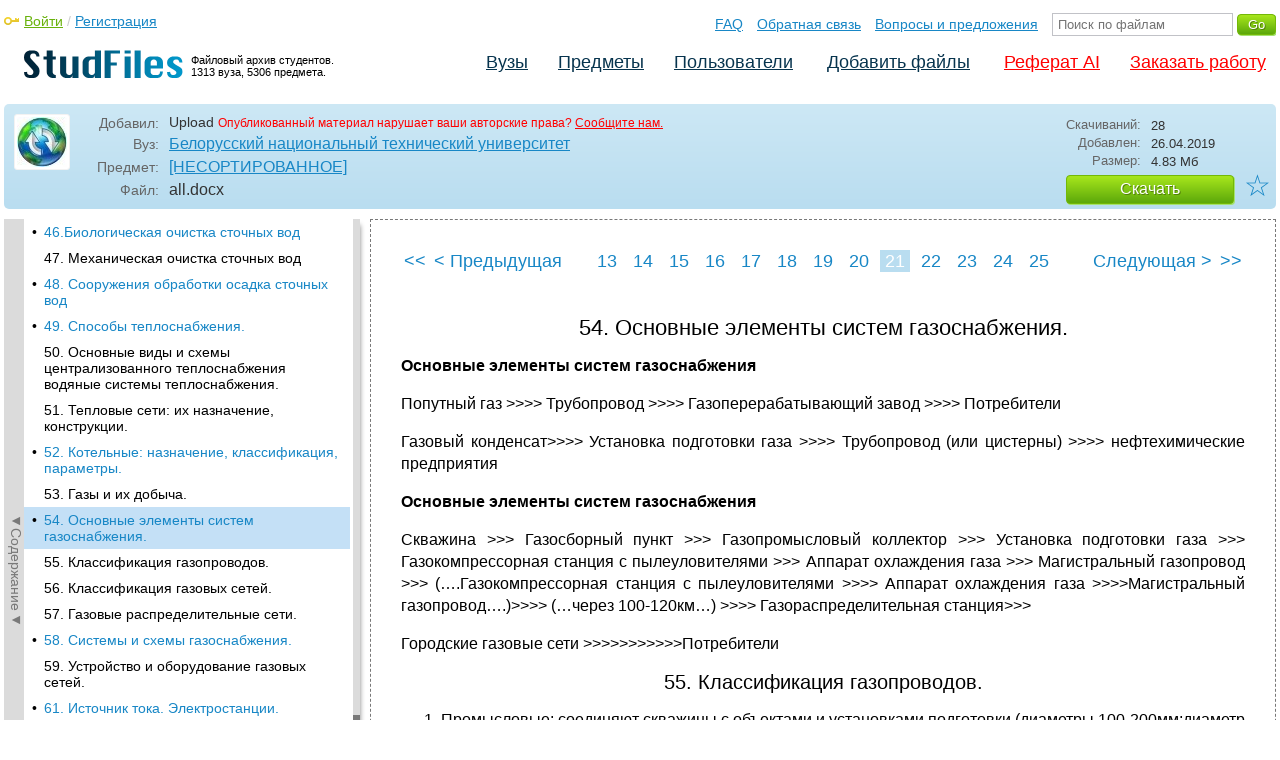

--- FILE ---
content_type: text/html; charset=utf-8
request_url: https://studfile.net/preview/7748400/page:21/
body_size: 12377
content:
<!DOCTYPE html PUBLIC "-//W3C//DTD XHTML 1.0 Strict//EN" "http://www.w3.org/TR/xhtml1/DTD/xhtml1-strict.dtd">
<html xmlns="http://www.w3.org/1999/xhtml" xml:lang="ru">

<head>

  <title>54. Основные элементы систем газоснабжения.</title>

  <meta name="viewport" content="width=device-width, initial-scale=1.0, maximum-scale=4.0, user-scalable=yes">
  <meta http-equiv="Content-Type" content="text/html; charset=utf-8" />
  <meta http-equiv="Cache-Control" content="max-age=10800" />
  <meta HTTP-EQUIV="PRAGMA" CONTENT="NO-CACHE" />
  <link rel="next" href="/preview/7748400/page:22/">
  <link rel="prev" href="/preview/7748400/page:20/">
  <meta property="og:image" content="/_images/logotype_cube.png" />
  <meta property="og:title" content="54. Основные элементы систем газоснабжения." />
  <meta property="og:type" content="website" />
  <meta property="og:site_name" content="StudFiles" />
  <meta property="og:url" content="/preview/7748400/" />
  <meta name="Keywords" content="all, Основные, элементы, систем, газоснабжения, скачать, бесплатно, курсовик, диплом, реферат, лаборатрная, методичка" />
  <meta name="Description" content="Работа по теме: all. Глава: 54. Основные элементы систем газоснабжения.. ВУЗ: БНТУ." />
  <meta property="og:description" content="Работа по теме: all. Глава: 54. Основные элементы систем газоснабжения.. ВУЗ: БНТУ." />
  
  
  
  <!-- css -->

  
  
    <link rel="stylesheet" href="/css/production/all_styles.css?v=100" type="text/css" />
  

  <!-- icon -->
  <link rel="shortcut icon" type="image/x-icon" href="/favicon.ico">
  <link rel="icon" type="image/x-icon" href="/favicon.ico">
  <link rel="icon" type="image/png" sizes="180x180" href="/favicon_180.png">
  <link rel="apple-touch-icon" sizes="180x180" href="/favicon_180.png">

  <!-- script -->
  <script>
    var rootUrl             = 'https://studfile.net';
    var selfUrl             = '/preview/7748400/';
    var folderId            = false;
    var pageTitle           = "54. Основные элементы систем газоснабжения.";
    var folderDownload      = "false";
    var currentPage         = 'preview';
    var tplHidePopupUniver  = true;
    var tplHidePopupSubj    = true;
  </script>

  <!-- banner script -->
  <script defer src="https://eduforms.org/partnersforms/widget/?component=copyPaste&subComponent=2&ref=f912177cfb0baf65"></script>
  <script src="https://cdn.adfinity.pro/code/studfile.net/adfinity.js" async></script>
</head>

<body>
  
  <div class="page  ">

    <div class="page_wrapper">
      
      
      
      <div class="header ">

        <a href="/"><img src="/_images/logotype_hd.png" class="logotype" alt="Файловый архив студентов." /></a>
        <a href="/"><span class="logotype">Файловый архив студентов.<br />1313 вуза, 5306 предмета.</span></a>
        
        

        <!-- Begin of Panel pnlLogin -->
          <div class="auth_block">
            <a href="/login/" class="login enter_link">Войти</a> / <a href="/login/" class="enter_link">Регистрация</a>
            <div class="popup_window" id="popup_login">
              <div class="popup_header" id="univer_tabs">
                <span class="close_popup"></span>
                <a href="#signin" class="show_tab signin">Войти</a>
                <a href="#signup" class="show_tab signup selected">Регистрация</a>
              </div>
              <div class="popup_content">
                <div class="login_block block_signin login_bg">
                  <form name="loginForm" method="post" action="" id="loginForm" class="std_form">
                    <label for="txtLogin">Логин:</label>
                    <INPUT type="text" name="txtLogin" value=""  id="txtLogin"  /> 
                    <label for="txtPassword">Пароль:</label>
                    <INPUT type="password" name="txtPassword"  id="txtPassword" > 
                    <span class="forgot_pasword"><a href="/forgot_password/">Забыли пароль?</a></span>
                    <label></label>
                    <input type="hidden" name="skipRedirect" value="0" />
                    <input type="hidden" name="btnLogin_submitValue" value="743077" /><input type="submit" name="btnLogin" value="Войти"  id="btnLogin" class="btn_standart"  />
                  </form>
                </div>
                <div class="login_block block_signup login_bg"> <!-- register_bg -->
                  <form name="registerForm" method="post" action="" id="registerForm" class="std_form">
                    <label for="txtRegisterEmailAddress">Email:</label> 
                    <INPUT type="text" name="txtRegisterEmailAddress" value=""  id="txtRegisterEmailAddress"  /> 
                    <label for="txtRegisterEmail" class="email-field">Email повторно:</label>
                    <INPUT type="text" name="txtRegisterEmail" value=""  id="txtRegisterEmail" class="email-field"  /> 
                    <label for="txtRegisterLogin">Логин:</label> 
                    <INPUT type="text" name="txtRegisterLogin" value=""  id="txtRegisterLogin"  />
                    <label for="txtRegisterPassword">Пароль:</label> 
                    <INPUT type="password" name="txtRegisterPassword"  id="txtRegisterPassword" >
                    <label class="checkbox terms"><INPUT type="hidden" name="_isPostBack" value="1"><INPUT type="checkbox" name="ckbTermsRegistration"  id="ckbTermsRegistration" >Принимаю <a href="/terms/" target="_blank">пользовательское соглашение</a></label>

                    <div class="captcha-holder hidden">
                      <div class="g-recaptcha" data-sitekey="6Ld11IwUAAAAALwYCUAF0DiFNNpO7lVeUuxzoxDl"></div>
                    </div>

                    <input type="hidden" name="btnRegister_submitValue" value="297792" /><input type="submit" name="btnRegister" value="Зарегистрироваться"  id="btnRegister" class="btn_blue"  />
                  </form>
                </div>
              </div>
            </div>
          </div>
        <!-- End of Panel pnlLogin -->

        <div class="additional_menu">
          <a href="/help/">FAQ</a> <a href="/contact_us/">Обратная связь</a> <a href="/feedback/">Вопросы и предложения</a>
          <form action="" method="post">    
            <INPUT type="text" name="txtSearchGo" value=""  id="txtSearchGo" placeholder="Поиск по файлам"  />
            <input type="hidden" name="btnSearchGo_submitValue" value="106802" /><input type="submit" name="btnSearchGo" value="Go"  id="btnSearchGo" class="btn_standart"  />
          </form>
        </div>

        <ul>
          <li><a href="/">Вузы</a></li><li><a href="/all-vuz/">Предметы</a></li><li><a href="/users/">Пользователи</a></li>


          <li class=" add_files"><a href="/login/" class="enter_link login">Добавить файлы</a></li>
          <li class="advert"><a href="https://eduforms.org?rid=b101216670d416ae&ulp=https%3A%2F%2Fkampus.ai%2Fgpt-bot%2Fneiroset-dlia-napisaniia-referata" target="_blank">Реферат AI</a></li><li class="advert"><a href="#" class="mw-order-link">Заказать работу</a></li>
        </ul>

        <div class="clear"></div>
      
      </div>

      <div class="content">


    <div class="filter preview_info " data-rowid="7748400">
        <img src="/user_photo/2706_HbeT2.jpg" class="avatar" />
        
        <div class="user_details">
          <span class="label ">Добавил:</span>
          <div class="details profile">
            Upload<a href="" class="preview_login"></a>

            
            
            
            
            

            <span class="report_legal">Опубликованный материал нарушает ваши авторские права? <a href="/contact_us/">Сообщите нам.</a></span>

          </div>
          <span class="label ">Вуз:</span><div class="details"><a href="/bntu/">Белорусский национальный технический университет</a></div>
          <span class="label ">Предмет:</span><div class="details"><a href="/bntu/145/folder:8727/#7748400">[НЕСОРТИРОВАННОЕ]</a></div>
          <span class="label ">Файл:</span><div class="details"><span class="path">all</span><span class="path">.docx</span></div>
          
        </div>

        <div class="description">
            <span class="label">Скачиваний:</span> <div class="details">28</div>
            <span class="label">Добавлен:</span> <div class="details">26.04.2019</div>
            <span class="label">Размер:</span> <div class="details ">4.83 Mб</div>
            <a class="btn_standart btn_download link_download" href="#7748400" rel="nofollow">Скачать</a>
            <div class="favorite-holder">
                <a href="#" class="action action-add-favorite favorite " data-rowid="" data-fileid="7748400">☆</a>
            </div>
        </div>

    </div>

    <!-- Begin of Panel pnlChapterList -->
        <div class="sidebar-holder">
            <div class="minimize_sidebar">
                <a class="btn_minimize_sidebar is-hide">►Содержание►</a>
            </div>
            <div class="sidebar chapter_list sidebar_fix" style="display: none;">
              
              <div class="sidebar-scroll">
                <a class="hide_chapter_sidebar" href="#">X</a>
                <ul>
                    
                    <li class=" "><span>&#8226;</span><a href="/preview/7748400/" class="item" title="Общие понятия об инженерных сетях и сооружениях и их роли и значении в экономике страны." id="chapter_1">Общие понятия об инженерных сетях и сооружениях и их роли и значении в экономике страны.</a></li>
                    
                    <li class=" this_anchor"><span>&#8226;</span><a href="/preview/7748400/#2" class="item" title="2. Физические свойства жидкостей." id="chapter_2">2. Физические свойства жидкостей.</a></li>
                    
                    <li class=" "><span>&#8226;</span><a href="/preview/7748400/page:2/" class="item" title="3.Гидростатическое давление" id="chapter_3">3.Гидростатическое давление</a></li>
                    
                    <li class=" this_anchor"><span>&#8226;</span><a href="/preview/7748400/page:2/#4" class="item" title="4.Атмосферное давление" id="chapter_4">4.Атмосферное давление</a></li>
                    
                    <li class=" this_anchor"><span>&#8226;</span><a href="/preview/7748400/page:2/#5" class="item" title="5 .Давление абсолютное, избыточное и разряжение(вакуум)" id="chapter_5">5 .Давление абсолютное, избыточное и разряжение(вакуум)</a></li>
                    
                    <li class=" this_anchor"><span>&#8226;</span><a href="/preview/7748400/page:2/#6" class="item" title="7) Основные характеристики движения жидкостей" id="chapter_6">7) Основные характеристики движения жидкостей</a></li>
                    
                    <li class=" "><span>&#8226;</span><a href="/preview/7748400/page:3/" class="item" title="8. Скорость и расход жидкости" id="chapter_7">8. Скорость и расход жидкости</a></li>
                    
                    <li class=" this_anchor"><span>&#8226;</span><a href="/preview/7748400/page:3/#8" class="item" title="9) Уравнение неразрывности потока" id="chapter_8">9) Уравнение неразрывности потока</a></li>
                    
                    <li class=" this_anchor"><span>&#8226;</span><a href="/preview/7748400/page:3/#9" class="item" title="10. Материальный баланс потока(уравнение неразрывности потока)" id="chapter_9">10. Материальный баланс потока(уравнение неразрывности потока)</a></li>
                    
                    <li class=" this_anchor"><span>&#8226;</span><a href="/preview/7748400/page:3/#10" class="item" title="11.Уравнение бернулли (энергетический баланс потока)" id="chapter_10">11.Уравнение бернулли (энергетический баланс потока)</a></li>
                    
                    <li class=" this_anchor"><span>&#8226;</span><a href="/preview/7748400/page:3/#11" class="item" title="12. Режимы движения жидкости" id="chapter_11">12. Режимы движения жидкости</a></li>
                    
                    <li class=" "><span>&#8226;</span><a href="/preview/7748400/page:4/" class="item" title="13. Распределение скоростей по сечению потока при ламинарном режиме" id="chapter_12">13. Распределение скоростей по сечению потока при ламинарном режиме</a></li>
                    
                    <li class=" this_anchor"><span>&#8226;</span><a href="/preview/7748400/page:4/#13" class="item" title="14. Некоторые практические приложения уравнения бернулли" id="chapter_13">14. Некоторые практические приложения уравнения бернулли</a></li>
                    
                    <li class=" "><span>&#8226;</span><a href="/preview/7748400/page:5/" class="item" title="15. Движение жидкости в напорных трубопроводах и их расчет" id="chapter_14">15. Движение жидкости в напорных трубопроводах и их расчет</a></li>
                    
                    <li class=" this_anchor"><span>&#8226;</span><a href="/preview/7748400/page:5/#15" class="item" title="16. Трубопроводы. Классификация" id="chapter_15">16. Трубопроводы. Классификация</a></li>
                    
                    <li class=" "><span>&#8226;</span><a href="/preview/7748400/page:6/" class="item" title="17. Типы соединения труб" id="chapter_16">17. Типы соединения труб</a></li>
                    
                    <li class=" this_anchor"><span>&#8226;</span><a href="/preview/7748400/page:6/#17" class="item" title="18. Классификация трубопроводной арматуры" id="chapter_17">18. Классификация трубопроводной арматуры</a></li>
                    
                    <li class=" this_anchor"><span>&#8226;</span><a href="/preview/7748400/page:6/#18" class="item" title="19. Типы трубопроводной арматуры" id="chapter_18">19. Типы трубопроводной арматуры</a></li>
                    
                    <li class=" "><span>&#8226;</span><a href="/preview/7748400/page:7/" class="item" title="20. Конструкции насоса" id="chapter_19">20. Конструкции насоса</a></li>
                    
                    <li class=" this_anchor"><span>&#8226;</span><a href="/preview/7748400/page:7/#20" class="item" title="22. Характеристики трубопровода. Совместная работа насос-трубопровод." id="chapter_20">22. Характеристики трубопровода. Совместная работа насос-трубопровод.</a></li>
                    
                    <li class=" this_anchor"><span>&#8226;</span><a href="/preview/7748400/page:7/#21" class="item" title="23. Типовые закономерности насоса" id="chapter_21">23. Типовые закономерности насоса</a></li>
                    
                    <li class=" this_anchor"><span>&#8226;</span><a href="/preview/7748400/page:7/#22" class="item" title="24. Последовательно и параллельновключённые насосы" id="chapter_22">24. Последовательно и параллельновключённые насосы</a></li>
                    
                    <li class=" "><span>&#8226;</span><a href="/preview/7748400/page:8/" class="item" title="25. Объемные насосы" id="chapter_23">25. Объемные насосы</a></li>
                    
                    <li class=" this_anchor"><span>&#8226;</span><a href="/preview/7748400/page:8/#24" class="item" title="26 Струйный насос" id="chapter_24">26 Струйный насос</a></li>
                    
                    <li class=" this_anchor"><span>&#8226;</span><a href="/preview/7748400/page:8/#25" class="item" title="27. Эрлифт (газлифт)" id="chapter_25">27. Эрлифт (газлифт)</a></li>
                    
                    <li class=" this_anchor"><span>&#8226;</span><a href="/preview/7748400/page:8/#26" class="item" title="28. Метод анализа ст-ти lc при выборе оптим насос об-ния" id="chapter_26">28. Метод анализа ст-ти lc при выборе оптим насос об-ния</a></li>
                    
                    <li class=" "><span>&#8226;</span><a href="/preview/7748400/page:9/" class="item" title="29. Структура стоимости жизн цикла" id="chapter_27">29. Структура стоимости жизн цикла</a></li>
                    
                    <li class=" this_anchor"><span>&#8226;</span><a href="/preview/7748400/page:9/#28" class="item" title="30. Системы и схемы питьевого водоснабжения" id="chapter_28">30. Системы и схемы питьевого водоснабжения</a></li>
                    
                    <li class=" "><span>&#8226;</span><a href="/preview/7748400/page:10/" class="item" title="31. Классификация систем водоснабжения." id="chapter_29">31. Классификация систем водоснабжения.</a></li>
                    
                    <li class=" this_anchor"><span>&#8226;</span><a href="/preview/7748400/page:10/#30" class="item" title="I .По степени централизации" id="chapter_30">I .По степени централизации</a></li>
                    
                    <li class=" this_anchor"><span>&#8226;</span><a href="/preview/7748400/page:10/#31" class="item" title="II .По предназначению" id="chapter_31">II .По предназначению</a></li>
                    
                    <li class=" this_anchor"><span>&#8226;</span><a href="/preview/7748400/page:10/#32" class="item" title="III .По степени охвата нужд водопотребителей" id="chapter_32">III .По степени охвата нужд водопотребителей</a></li>
                    
                    <li class=" this_anchor"><span>&#8226;</span><a href="/preview/7748400/page:10/#33" class="item" title="IV.По способу подачи и распределения воды" id="chapter_33">IV.По способу подачи и распределения воды</a></li>
                    
                    <li class=" this_anchor"><span>&#8226;</span><a href="/preview/7748400/page:10/#34" class="item" title="32. Водопотребление и требуемое давление" id="chapter_34">32. Водопотребление и требуемое давление</a></li>
                    
                    <li class=" "><span>&#8226;</span><a href="/preview/7748400/page:11/" class="item" title="33.Водозаборные сооружения из подземных источников" id="chapter_35">33.Водозаборные сооружения из подземных источников</a></li>
                    
                    <li class=" this_anchor"><span>&#8226;</span><a href="/preview/7748400/page:11/#36" class="item" title="34. Водозаборные сооружения из поверхностных источников" id="chapter_36">34. Водозаборные сооружения из поверхностных источников</a></li>
                    
                    <li class=" this_anchor"><span>&#8226;</span><a href="/preview/7748400/page:11/#37" class="item" title="35.Показатели качества воды" id="chapter_37">35.Показатели качества воды</a></li>
                    
                    <li class=" this_anchor"><span>&#8226;</span><a href="/preview/7748400/page:11/#38" class="item" title="1)Водородный показатель (рН, ед рН)" id="chapter_38">1)Водородный показатель (рН, ед рН)</a></li>
                    
                    <li class=" "><span>&#8226;</span><a href="/preview/7748400/page:12/" class="item" title="2)Общая жесткость" id="chapter_39">2)Общая жесткость</a></li>
                    
                    <li class=" this_anchor"><span>&#8226;</span><a href="/preview/7748400/page:12/#40" class="item" title="7)Железо" id="chapter_40">7)Железо</a></li>
                    
                    <li class=" this_anchor"><span>&#8226;</span><a href="/preview/7748400/page:12/#41" class="item" title="8)Марганец" id="chapter_41">8)Марганец</a></li>
                    
                    <li class=" this_anchor"><span>&#8226;</span><a href="/preview/7748400/page:12/#42" class="item" title="9)Окисляемость перманганатная" id="chapter_42">9)Окисляемость перманганатная</a></li>
                    
                    <li class=" "><span>&#8226;</span><a href="/preview/7748400/page:13/" class="item" title="18)Алюминий" id="chapter_43">18)Алюминий</a></li>
                    
                    <li class=" this_anchor"><span>&#8226;</span><a href="/preview/7748400/page:13/#44" class="item" title="36.Основные процессы обработки воды" id="chapter_44">36.Основные процессы обработки воды</a></li>
                    
                    <li class=" "><span>&#8226;</span><a href="/preview/7748400/page:14/" class="item" title="37.Осветление воды в фильтрах" id="chapter_45">37.Осветление воды в фильтрах</a></li>
                    
                    <li class=" this_anchor"><span>&#8226;</span><a href="/preview/7748400/page:14/#46" class="item" title="38. Обеззараживание воды" id="chapter_46">38. Обеззараживание воды</a></li>
                    
                    <li class=" "><span>&#8226;</span><a href="/preview/7748400/page:15/" class="item" title="40. Особенности систем водоотведения (канализации)" id="chapter_47">40. Особенности систем водоотведения (канализации)</a></li>
                    
                    <li class=" this_anchor"><span>&#8226;</span><a href="/preview/7748400/page:15/#48" class="item" title="41. Сточные воды, понятие и классификация" id="chapter_48">41. Сточные воды, понятие и классификация</a></li>
                    
                    <li class=" this_anchor"><span>&#8226;</span><a href="/preview/7748400/page:15/#49" class="item" title="42. Системы и схемы канализации" id="chapter_49">42. Системы и схемы канализации</a></li>
                    
                    <li class=" "><span>&#8226;</span><a href="/preview/7748400/page:16/" class="item" title="43. Канализационные сети" id="chapter_50">43. Канализационные сети</a></li>
                    
                    <li class=" this_anchor"><span>&#8226;</span><a href="/preview/7748400/page:16/#51" class="item" title="44. Сооружения очистки сточных вод." id="chapter_51">44. Сооружения очистки сточных вод.</a></li>
                    
                    <li class=" this_anchor"><span>&#8226;</span><a href="/preview/7748400/page:16/#52" class="item" title="45. Схемы внутренней канализации здания и дворовой внутриквартальной канализационной сети" id="chapter_52">45. Схемы внутренней канализации здания и дворовой внутриквартальной канализационной сети</a></li>
                    
                    <li class=" "><span>&#8226;</span><a href="/preview/7748400/page:17/" class="item" title="46.Биологическая очистка сточных вод" id="chapter_53">46.Биологическая очистка сточных вод</a></li>
                    
                    <li class=" this_anchor"><span>&#8226;</span><a href="/preview/7748400/page:17/#54" class="item" title="47. Механическая очистка сточных вод" id="chapter_54">47. Механическая очистка сточных вод</a></li>
                    
                    <li class=" "><span>&#8226;</span><a href="/preview/7748400/page:18/" class="item" title="48. Сооружения обработки осадка сточных вод" id="chapter_55">48. Сооружения обработки осадка сточных вод</a></li>
                    
                    <li class=" "><span>&#8226;</span><a href="/preview/7748400/page:19/" class="item" title="49. Способы теплоснабжения." id="chapter_56">49. Способы теплоснабжения.</a></li>
                    
                    <li class=" this_anchor"><span>&#8226;</span><a href="/preview/7748400/page:19/#57" class="item" title="50. Основные виды и схемы централизованного теплоснабжения водяные системы теплоснабжения." id="chapter_57">50. Основные виды и схемы централизованного теплоснабжения водяные системы теплоснабжения.</a></li>
                    
                    <li class=" this_anchor"><span>&#8226;</span><a href="/preview/7748400/page:19/#58" class="item" title="51. Тепловые сети: их назначение, конструкции." id="chapter_58">51. Тепловые сети: их назначение, конструкции.</a></li>
                    
                    <li class=" "><span>&#8226;</span><a href="/preview/7748400/page:20/" class="item" title="52. Котельные: назначение, классификация, параметры." id="chapter_59">52. Котельные: назначение, классификация, параметры.</a></li>
                    
                    <li class=" this_anchor"><span>&#8226;</span><a href="/preview/7748400/page:20/#60" class="item" title="53. Газы и их добыча." id="chapter_60">53. Газы и их добыча.</a></li>
                    
                    <li class="selected "><span>&#8226;</span><a href="/preview/7748400/page:21/" class="item" title="54. Основные элементы систем газоснабжения." id="chapter_61">54. Основные элементы систем газоснабжения.</a></li>
                    
                    <li class=" this_anchor"><span>&#8226;</span><a href="/preview/7748400/page:21/#62" class="item" title="55. Классификация газопроводов." id="chapter_62">55. Классификация газопроводов.</a></li>
                    
                    <li class=" this_anchor"><span>&#8226;</span><a href="/preview/7748400/page:21/#63" class="item" title="56. Классификация газовых сетей." id="chapter_63">56. Классификация газовых сетей.</a></li>
                    
                    <li class=" this_anchor"><span>&#8226;</span><a href="/preview/7748400/page:21/#64" class="item" title="57. Газовые распределительные сети." id="chapter_64">57. Газовые распределительные сети.</a></li>
                    
                    <li class=" "><span>&#8226;</span><a href="/preview/7748400/page:22/" class="item" title="58. Системы и схемы газоснабжения." id="chapter_65">58. Системы и схемы газоснабжения.</a></li>
                    
                    <li class=" this_anchor"><span>&#8226;</span><a href="/preview/7748400/page:22/#66" class="item" title="59. Устройство и оборудование газовых сетей." id="chapter_66">59. Устройство и оборудование газовых сетей.</a></li>
                    
                    <li class=" "><span>&#8226;</span><a href="/preview/7748400/page:23/" class="item" title="61. Источник тока. Электростанции." id="chapter_67">61. Источник тока. Электростанции.</a></li>
                    
                    <li class=" this_anchor"><span>&#8226;</span><a href="/preview/7748400/page:23/#68" class="item" title="62. Схемы электрической сети" id="chapter_68">62. Схемы электрической сети</a></li>
                    
                    <li class=" "><span>&#8226;</span><a href="/preview/7748400/page:24/" class="item" title="5. По роду тока и числу проводов:" id="chapter_69">5. По роду тока и числу проводов:</a></li>
                    
                    <li class=" this_anchor"><span>&#8226;</span><a href="/preview/7748400/page:24/#70" class="item" title="6. По режиму работы нейтрали:" id="chapter_70">6. По режиму работы нейтрали:</a></li>
                    
                    <li class=" this_anchor"><span>&#8226;</span><a href="/preview/7748400/page:24/#71" class="item" title="7. По схеме электрических соединений:" id="chapter_71">7. По схеме электрических соединений:</a></li>
                    
                    <li class=" this_anchor"><span>&#8226;</span><a href="/preview/7748400/page:24/#72" class="item" title="8. По конструкции:" id="chapter_72">8. По конструкции:</a></li>
                    
                    <li class=" this_anchor"><span>&#8226;</span><a href="/preview/7748400/page:24/#73" class="item" title="64. Требования, предъявляемые к электрическим сетям" id="chapter_73">64. Требования, предъявляемые к электрическим сетям</a></li>
                    
                    <li class=" "><span>&#8226;</span><a href="/preview/7748400/page:25/" class="item" title="65. Внутренние электрические сети" id="chapter_74">65. Внутренние электрические сети</a></li>
                    
                </ul>
              </div>
              
              

            </div>
            
            <div class="clear"></div>
        </div>
    <!-- End of Panel pnlChapterList -->
    
    <div class="preview_content has_chapter_navigation">

      <div class="banner_top"><div class="adfinity_block_16113"></div>
<div class="adfinity_block_16114"></div></div>
      
      
      
      
      <!-- Begin of Panel pnlDocument -->
        <div class="type_text">
            
            

<div class="pagination-holder">
  <div class="pagination preview-version">
  
    
    
    
    
    
  
    
    
    
    
    
    
    <a href="/preview/7748400/" class="begin_link"><<</a><a href="/preview/7748400/page:20/" class="back_link_sm"><</a> <a href="/preview/7748400/page:20/" class="back_link">&#60; Предыдущая</a><a href="/preview/7748400/" class="page_num" pagenum="1">1</a><a href="/preview/7748400/page:2/" class="page_num" pagenum="2">2</a><a href="/preview/7748400/page:3/" class="page_num" pagenum="3">3</a><a href="/preview/7748400/page:4/" class="page_num" pagenum="4">4</a><a href="/preview/7748400/page:5/" class="page_num" pagenum="5">5</a><a href="/preview/7748400/page:6/" class="page_num" pagenum="6">6</a><a href="/preview/7748400/page:7/" class="page_num" pagenum="7">7</a><a href="/preview/7748400/page:8/" class="page_num" pagenum="8">8</a><a href="/preview/7748400/page:9/" class="page_num" pagenum="9">9</a><a href="/preview/7748400/page:10/" class="page_num" pagenum="10">10</a><a href="/preview/7748400/page:11/" class="page_num" pagenum="11">11</a><a href="/preview/7748400/page:12/" class="page_num" pagenum="12">12</a><a href="/preview/7748400/page:13/" class="page_num" pagenum="13">13</a><a href="/preview/7748400/page:14/" class="page_num" pagenum="14">14</a><a href="/preview/7748400/page:15/" class="page_num" pagenum="15">15</a><a href="/preview/7748400/page:16/" class="page_num" pagenum="16">16</a><a href="/preview/7748400/page:17/" class="page_num" pagenum="17">17</a><a href="/preview/7748400/page:18/" class="page_num" pagenum="18">18</a><a href="/preview/7748400/page:19/" class="page_num" pagenum="19">19</a><a href="/preview/7748400/page:20/" class="page_num" pagenum="20">20</a><span class="current_page">21 / 25</span><a href="" class="page_num selected" pagenum="21">21</a><a href="/preview/7748400/page:22/" class="page_num" pagenum="22">22</a><a href="/preview/7748400/page:23/" class="page_num" pagenum="23">23</a><a href="/preview/7748400/page:24/" class="page_num" pagenum="24">24</a><a href="/preview/7748400/page:25/" class="page_num" pagenum="25">25</a><a href="/preview/7748400/page:22/" class="next_link_sm">></a> <a href="/preview/7748400/page:22/" class="next_link">Следующая &#62;</a><a href="/preview/7748400/page:25/" class="end_link">>></a>
  </div>
</div>


            <div id="content_pdf_page">
                <div class="pdf_holder">
                    
                    
                    
                    
                    <h1 id="61">54. Основные элементы систем газоснабжения.</h1>
<p align="justify">
<b>Основные
элементы систем газоснабжения</b></p>
<p align="justify">
Попутный
газ  &gt;&gt;&gt;&gt; Трубопровод &gt;&gt;&gt;&gt; 
Газоперерабатывающий завод &gt;&gt;&gt;&gt; 
Потребители</p>
<p align="justify">
Газовый
конденсат&gt;&gt;&gt;&gt; Установка подготовки
газа &gt;&gt;&gt;&gt; Трубопровод (или цистерны)
&gt;&gt;&gt;&gt; нефтехимические предприятия</p>
<p align="justify">
<b>Основные
элементы систем газоснабжения</b></p>
<p align="justify">
Скважина
&gt;&gt;&gt; Газосборный пункт &gt;&gt;&gt;
Газопромысловый коллектор &gt;&gt;&gt;
Установка подготовки газа &gt;&gt;&gt;
Газокомпрессорная станция с пылеуловителями
&gt;&gt;&gt; Аппарат охлаждения газа &gt;&gt;&gt;
Магистральный газопровод &gt;&gt;&gt;
(….Газокомпрессорная станция с
пылеуловителями &gt;&gt;&gt;&gt; Аппарат
охлаждения газа &gt;&gt;&gt;&gt;Магистральный
газопровод….)&gt;&gt;&gt;&gt; (…через
100-120км…) &gt;&gt;&gt;&gt; Газораспределительная
станция&gt;&gt;&gt;</p>
<p align="justify">
 Городские
газовые сети &gt;&gt;&gt;&gt;&gt;&gt;&gt;&gt;&gt;&gt;&gt;Потребители</p>
<p align="justify">



</p>
<h2 id="62">55. Классификация газопроводов.</h2>
<ol>
	<li><p align="justify">
	Промысловые:
	соединяют скважины с объектами и
	установками подготовки (диаметры
	100-200мм;диаметр промыслового коллектора
	500-1000мм;давление достигает 32Мпа и &gt;)</p>
	</li><li><p align="justify">
	Технологические:
	предназначены д/соединения м/у собой
	технологического оборудования, на
	котором осуществляется очистка нефти
	и/или газа от механических примесей,
	воды и др. компонентов .</p>
	</li><li><p align="justify">
	Магистральные:
	трубопроводы, соединяющие пункты
	первичной обработки с пунктами
	потребления или переработки и имеющие
	протяженность в десятки тысяч км.</p>
	</li><li><p align="justify">
	Распределительные:
	прокладываются от магистральных
	трубопроводов к местам непосредственного
	потребления газа или нефтепродуктов.</p>
</li></ol>
<p align="justify">



</p>
<h2 id="63">56. Классификация газовых сетей.</h2>
<p align="justify">
<u><b>по
давлению газа</b></u>.
 
</p>
<p align="justify">
–  газопроводы
низкого давления с давлением газа до 5
кПа; 
</p>
<p align="justify">
–  газопроводы
среднего давления с давлением от 5 кПа
до 0,3 МПа; 
</p>
<p align="justify">
–  газопроводы
высокого давления второй категории с
давлением от 0,3 до 0,6 МПа; 
</p>
<p align="justify">
–  газопроводы
высокого давления первой категории для
природного газа и газовоздушных смесей
от 0,6 до 1,2 МПа;  
</p>
<p align="justify">
–  для
сжиженных газов до 1,6 МПа.</p>
<p align="justify">
<u><b>По
назначению  </b></u>
</p>
<p align="justify">
•  распределительные
газопроводы, по которым газ транспортируют
по снабжаемой территории и подают его
промышленным потребителям, коммунальным
предприятиям и в районы жилых домов; 
</p>
<p align="justify">
•  абонентские
ответвления, подающие газ от
распределительных сетей к отдельным
потребителям; 
</p>
<p align="justify">
•  внутридомовые
газопроводы, транспортирующие газ
внутри здания и распределяющие его по
отдельным газовым 
</p>
<p align="justify">
приборам;

</p>
<p align="justify">
•  межпоселковые
газопроводы, прокладываемые вне
территории населенных пунктов. 
</p>
<p align="justify">
<u><b>По
принципу построения системы </b></u>
</p>
<p align="justify">
кольцевые,
тупиковые и смешанные. 
</p>
<p align="justify">
В
тупиковых газовых сетях газ поступает
потребителю в одном направлении, т.е.
потребители имеют одностороннее питание,
и могут возникнуть затруднения при
ремонтных работах. 
</p>
<p align="justify">
Недостаток
этой схемы – различная величина давлений
газа у потребителей.</p>
<p align="justify">
Причем
по мере удаления от источника газоснабжения
или ГРП давление газа падает. Эти схемы
применяют для внутриквартальных и 
</p>
<p align="justify">
внутри
дворовых газопроводов. 
</p>
<p align="justify">



</p>
<h2 id="64">57. Газовые распределительные сети.</h2>
<p align="justify">
Современные
системы газоснабжения представляют
собой сложный комплекс сооружений,
состоящий из следующих основных
элементов: газовых сетей низкого,
среднего и высокого давлений,
газораспределительных станций (ГРС),
газорегуляторных пунктов (ГРП) и установок
(ГРУ). 
</p>
<p align="justify">
По
числу ступеней давления, применяемых
в газовых сетях, системы газоснабжения
подразделяются на двухступенчатые,
трехступенчатые и многоступенчатые. 
</p>
<p align="justify">
В
небольших населенных пунктах с малым
расходом газа и в средних городах
применяются главным образом двухступенчатые
системы, а в крупных - трехступенчатые
или многоступенчатые. Трехступенчатая
схема снабжения газом города включает
в себя газопроводы высокого, среднего
и низкого давления. По этой схеме весь
газ, поступающий от источника газоснабжения,
подается по транзитным газопроводам
высокого давления к ГРС и газгольдерным
станциям, откуда после соответствующего
снижения давления он поступает в
распределительные сети среднего давления
с последующей подачей через ГРП в сети
низкого давления.От городских
распределительных сетей газ подается
к потребителю по отводу (ответвлению),
т.е. по той части газопровода, которая
идет от распределительной его части до
задвижки, устанавливаемой на вводе в
домовладение или предприятие. Участок
газопровода от отключающей задвижки
до ввода в здание называется дворовым
(внутриквартальным) газопроводом. Внутри
здания газопровод от его ввода до
газопотребляющего прибора называется
внутридомовым или внутрицеховым.</p>
<p align="justify">



</p>
<p align="justify">
<img src="/html/2706/381/html_9Nok04Y9Ot.8jCS/htmlconvd-FV6T8u_html_6894814ed6a23530.png" name="Рисунок 364563" align="bottom" vspace="1" width="489" height="132" border="0">
</p>
<p align="justify">
Газопроводы
давления: низкого-<b>1</b>,
среднего-<b>2</b>,
высокого-<b>3</b>.</p>
<p align="justify">
Газорегуляторные
пункты ГРП, питающие сети давления:
низкого-<b>4</b>,
среднего-<b>5</b></p>
<p align="justify">



</p>
<p align="justify">
<u>ГРП
и ГРУ</u>
предназначены для снижения давления
газа и поддержания его на необходимом
в эксплуатации уровне независимо от
изменения расхода. Одновременно
производится очистка газа от механических
примесей, а при необходимости осуществляется
и учет расхода газа. ГРП сооружают на
распределительных сетях населенных
пунктов или предприятий для обеспечения
газом не менее двух потребителей, а ГРУ
монтируют непосредственно у потребителя
газа для газоснабжения отдельного
объекта (цеха, котельной, печи и т. п.).</p>
<p align="justify">
<u>ГРС</u>
отличаются от ГРП и ГРУ тем, что
оборудование ГРС рассчитано на максимально
возможное давление в магистральном
газопроводе. ГРС более мощные сооружения,
чем ГРП и ГРУ, с большой пропускной
способностью газа. Кроме того, в ГРС газ
очищается в фильтрах, одорируется, а в
некоторых ГРС и подогревается. На ГРС
устанавливают расходомеры, измеряющие
количество протекающего газа.</p>
<p align="justify">
Система
газоснабжения должна обеспечивать
бесперебойную подачу газа потребителям,
быть безопасной в эксплуатации, простой
и удобной в обслуживании, должна
предусматривать возможность отключения
отдельных элементов или участков
газопроводов для производства ремонтных
и аварийных работ.</p>
<p align="justify">



</p>

                </div>
            </div>
            

<div class="pagination-holder">
  <div class="pagination preview-version">
  
    
    
    
    
    
  
    
    
    
    
    
    
    <a href="/preview/7748400/" class="begin_link"><<</a><a href="/preview/7748400/page:20/" class="back_link_sm"><</a> <a href="/preview/7748400/page:20/" class="back_link">&#60; Предыдущая</a><a href="/preview/7748400/" class="page_num" pagenum="1">1</a><a href="/preview/7748400/page:2/" class="page_num" pagenum="2">2</a><a href="/preview/7748400/page:3/" class="page_num" pagenum="3">3</a><a href="/preview/7748400/page:4/" class="page_num" pagenum="4">4</a><a href="/preview/7748400/page:5/" class="page_num" pagenum="5">5</a><a href="/preview/7748400/page:6/" class="page_num" pagenum="6">6</a><a href="/preview/7748400/page:7/" class="page_num" pagenum="7">7</a><a href="/preview/7748400/page:8/" class="page_num" pagenum="8">8</a><a href="/preview/7748400/page:9/" class="page_num" pagenum="9">9</a><a href="/preview/7748400/page:10/" class="page_num" pagenum="10">10</a><a href="/preview/7748400/page:11/" class="page_num" pagenum="11">11</a><a href="/preview/7748400/page:12/" class="page_num" pagenum="12">12</a><a href="/preview/7748400/page:13/" class="page_num" pagenum="13">13</a><a href="/preview/7748400/page:14/" class="page_num" pagenum="14">14</a><a href="/preview/7748400/page:15/" class="page_num" pagenum="15">15</a><a href="/preview/7748400/page:16/" class="page_num" pagenum="16">16</a><a href="/preview/7748400/page:17/" class="page_num" pagenum="17">17</a><a href="/preview/7748400/page:18/" class="page_num" pagenum="18">18</a><a href="/preview/7748400/page:19/" class="page_num" pagenum="19">19</a><a href="/preview/7748400/page:20/" class="page_num" pagenum="20">20</a><span class="current_page">21 / 25</span><a href="" class="page_num selected" pagenum="21">21</a><a href="/preview/7748400/page:22/" class="page_num" pagenum="22">22</a><a href="/preview/7748400/page:23/" class="page_num" pagenum="23">23</a><a href="/preview/7748400/page:24/" class="page_num" pagenum="24">24</a><a href="/preview/7748400/page:25/" class="page_num" pagenum="25">25</a><a href="/preview/7748400/page:22/" class="next_link_sm">></a> <a href="/preview/7748400/page:22/" class="next_link">Следующая &#62;</a><a href="/preview/7748400/page:25/" class="end_link">>></a>
  </div>
</div>


        </div>
      <!-- End of Panel pnlDocument -->
      

      <div class="banner_bottom_preview"></div>

    </div>

    <!-- Begin of Panel pnlAdjacent -->
      <div class="preview_folder_content has_chapter_navigation ">
          <span class="title">Соседние файлы в предмете <a href="/all-vuz/145/folder:8727/">[НЕСОРТИРОВАННОЕ]</a></span>
          <ul class="files_list" id="files_list">
              
                  <li><a href="/all-vuz/145/folder:8727/#11073797" class="file_link" title="Ссылка на файл">#</a><div class="file ft__application ft__msword "><span class="date">01.04.2025</span><span class="size">1.06 Mб</span><span class="download"><a href="#11073797" rel="nofollow" title="Количество скачиваний" class="link_download">1</a></span><a href="/preview/11073797/">AKhD_v2003.doc</a></div></li>
              
                  <li><a href="/all-vuz/145/folder:8727/#11252572" class="file_link" title="Ссылка на файл">#</a><div class="file ft__application ft__msword "><span class="date">01.05.2025</span><span class="size">206.85 Кб</span><span class="download"><a href="#11252572" rel="nofollow" title="Количество скачиваний" class="link_download">0</a></span><a href="/preview/11252572/">AKhD_voprosy1.doc</a></div></li>
              
                  <li><a href="/all-vuz/145/folder:8727/#11680884" class="file_link" title="Ссылка на файл">#</a><div class="file ft__application ft__msword "><span class="date">01.05.2025</span><span class="size">12.34 Mб</span><span class="download"><a href="#11680884" rel="nofollow" title="Количество скачиваний" class="link_download">1</a></span><a href="/preview/11680884/">Algoritmizatsia_i_programmirovanie_VBA_polnaya_...doc</a></div></li>
              
                  <li><a href="/all-vuz/145/folder:8727/#11125165" class="file_link" title="Ссылка на файл">#</a><div class="file ft__application ft__vnd_openxmlformats_officedocument_wordprocessingml_document "><span class="date">01.04.2025</span><span class="size">920.73 Кб</span><span class="download"><a href="#11125165" rel="nofollow" title="Количество скачиваний" class="link_download">2</a></span><a href="/preview/11125165/">All ШПОРА, Нужна.docx</a></div></li>
              
                  <li><a href="/all-vuz/145/folder:8727/#9515562" class="file_link" title="Ссылка на файл">#</a><div class="file ft__application ft__vnd_openxmlformats_officedocument_wordprocessingml_document "><span class="date">24.09.2019</span><span class="size">104.58 Кб</span><span class="download"><a href="#9515562" rel="nofollow" title="Количество скачиваний" class="link_download">3</a></span><a href="/preview/9515562/">all.docx</a></div></li>
              
                  <li><a href="/all-vuz/145/folder:8727/#7748400" class="file_link" title="Ссылка на файл">#</a><div class="file ft__application ft__vnd_openxmlformats_officedocument_wordprocessingml_document marker"><span class="date">26.04.2019</span><span class="size">4.83 Mб</span><span class="download"><a href="#7748400" rel="nofollow" title="Количество скачиваний" class="link_download">28</a></span><a href="/preview/7748400/">all.docx</a></div></li>
              
                  <li><a href="/all-vuz/145/folder:8727/#12410342" class="file_link" title="Ссылка на файл">#</a><div class="file ft__application ft__vnd_openxmlformats_officedocument_wordprocessingml_document "><span class="date">01.05.2025</span><span class="size">1.09 Mб</span><span class="download"><a href="#12410342" rel="nofollow" title="Количество скачиваний" class="link_download">1</a></span><a href="/preview/12410342/">All_to_all исправлен.docx</a></div></li>
              
                  <li><a href="/all-vuz/145/folder:8727/#9206607" class="file_link" title="Ссылка на файл">#</a><div class="file ft__application ft__msword "><span class="date">07.09.2019</span><span class="size">30.69 Mб</span><span class="download"><a href="#9206607" rel="nofollow" title="Количество скачиваний" class="link_download">12</a></span><a href="/preview/9206607/">Analiz_effiekt_biznies-plana_IP_MU_k_lab_rab.doc</a></div></li>
              
                  <li><a href="/all-vuz/145/folder:8727/#4293118" class="file_link" title="Ссылка на файл">#</a><div class="file ft__application ft__msword "><span class="date">31.05.2015</span><span class="size">154.62 Кб</span><span class="download"><a href="#4293118" rel="nofollow" title="Количество скачиваний" class="link_download">84</a></span><a href="/preview/4293118/">Anglysky_k_r_2.doc</a></div></li>
              
                  <li><a href="/all-vuz/145/folder:8727/#9305139" class="file_link" title="Ссылка на файл">#</a><div class="file ft__application ft__msword "><span class="date">14.09.2019</span><span class="size">142.34 Кб</span><span class="download"><a href="#9305139" rel="nofollow" title="Количество скачиваний" class="link_download">1</a></span><a href="/preview/9305139/">Anglysky_k_r_2.doc</a></div></li>
              
                  <li><a href="/all-vuz/145/folder:8727/#9508309" class="file_link" title="Ссылка на файл">#</a><div class="file ft__application ft__vnd_openxmlformats_officedocument_wordprocessingml_document "><span class="date">24.09.2019</span><span class="size">19.73 Кб</span><span class="download"><a href="#9508309" rel="nofollow" title="Количество скачиваний" class="link_download">1</a></span><a href="/preview/9508309/">anglysky_texty.docx</a></div></li>
              
          </ul>
      </div>
    <!-- End of Panel pnlAdjacent -->

    <script>
      if (document.getElementById('hit')) {
        window.scroll(0, document.getElementById('hit').getBoundingClientRect().top);
      }
    </script>

    
          </div>
          <div class="banner_bottom"></div>
      </div>
  </div>

  <div class="footer ">
    <div class="footer_holder">
      <div class="content  ">
        <div class="border"></div>
        <a href="/help/" class="link">Помощь</a> <a href="/contact_us/" class="link">Обратная связь</a> 
        <a href="/feedback/" class="link">Вопросы и предложения</a> <a href="/terms/" class="link">Пользовательское соглашение</a> <a href="/privacy/" class="link">Политика конфиденциальности</a>
      </div>
    </div>
  </div>

  <div class="popup_add popup-captcha" id="popup_download_captcha">

    <div class="popup_header" id="univer_tabs">
      <span class="close" onclick="on_closePopup('popup_download_captcha');"></span>
      <div class="title">Ограничение</div>
    </div>
      
    <div class="tab_content">

      <p>Для продолжения скачивания необходимо пройти капчу:</p>
      
      <form name="formCaptchaDownload" method="post" action="" id="formCaptchaDownload" class="std_form">
        <div class="g-recaptcha" data-sitekey="6Ld11IwUAAAAALwYCUAF0DiFNNpO7lVeUuxzoxDl"></div>
        <br />
        <div style="text-align: center;">
          <input id="postbut" class="btn_standart" type="submit" value="Продолжить скачивание" />
        </div>
      </form>

    </div>

  </div>

  <!-- <script async type="text/javascript" src="//clickio.mgr.consensu.org/t/consent_214312.js"></script> -->

  <script>

    if (window.addEventListener !== undefined) {

      window.addEventListener("popstate", function(e) {

        var kyRe    = /\#([0-9]+)/g;
        var kyArray = kyRe.exec(window.location.href);

        if (kyArray != null && kyArray[1]) {

          // console.log('1');

        } else {

          var regFolder    = /folder:([0-9]+)/g;
          var folderResult = regFolder.exec(location.pathname);
          
          if (folderResult != null && folderResult[1]) {

            on_downloadFoldersContentList(folderResult[1], false);

          } else if (window.folderId !== undefined && folderId) {

            on_getListFiles(folderId, false);

          } else {

            var regUserIndex    = /users\/([0-9a-zA-Z_]+)\/$/g;
            var userIndexResult = regUserIndex.exec(location.pathname);

            if (userIndexResult != null && userIndexResult[1]) {
              $('.comments_holder').css('display', 'block');
              $('#files_list').html('');
              $('.tree_expand').css('display', 'none');
              $('.sidebar li').removeClass('selected');
              $('.sidebar a').removeClass('selected');
            }

          }

        }

      }, false);

    }

  </script>
  
  <!-- Google Analytics counter -->
    <script>
    window ['gtag_enable_tcf_support'] = true;
    </script>
    
    <!-- Global site tag (gtag.js) - Google Analytics -->
    <script async src="https://www.googletagmanager.com/gtag/js?id=UA-11137462-6"></script>
    <script>
      window.dataLayer = window.dataLayer || [];
      function gtag(){dataLayer.push(arguments);}
      gtag('js', new Date());

      gtag('config', 'UA-11137462-6');
    </script>
  <!-- Google Analytics counter -->

  <!-- Yandex.Metrika counter -->
  <script type="text/javascript" >
     (function(m,e,t,r,i,k,a){m[i]=m[i]||function(){(m[i].a=m[i].a||[]).push(arguments)};
     m[i].l=1*new Date();k=e.createElement(t),a=e.getElementsByTagName(t)[0],k.async=1,k.src=r,a.parentNode.insertBefore(k,a)})
     (window, document, "script", "https://mc.yandex.ru/metrika/tag.js", "ym");

     ym(321550, "init", {
          clickmap:true,
          trackLinks:true,
          accurateTrackBounce:true
     });
  </script>
  <noscript><div><img src="https://mc.yandex.ru/watch/321550" style="position:absolute; left:-9999px;" alt="" /></div></noscript>
  <!-- /Yandex.Metrika counter -->   

  

  
  
  <!-- Begin of Panel pnlYandexV2020 -->
    <!-- Yandex.Metrika counter -->
    <script type="text/javascript" >
       (function(m,e,t,r,i,k,a){m[i]=m[i]||function(){(m[i].a=m[i].a||[]).push(arguments)};
       m[i].l=1*new Date();k=e.createElement(t),a=e.getElementsByTagName(t)[0],k.async=1,k.src=r,a.parentNode.insertBefore(k,a)})
       (window, document, "script", "https://mc.yandex.ru/metrika/tag.js", "ym");

       ym(69655471, "init", {
            clickmap:true,
            trackLinks:true,
            accurateTrackBounce:true
       });
    </script>
    <noscript><div><img src="https://mc.yandex.ru/watch/69655471" style="position:absolute; left:-9999px;" alt="" /></div></noscript>
    <!-- /Yandex.Metrika counter -->
  <!-- End of Panel pnlYandexV2020 -->

  

  


  <script src='https://www.google.com/recaptcha/api.js'></script>

  
  
    <script  type="text/javascript" src="/js/production/studfiles.min.js?v=100"></script>
  

</body>
</html>

--- FILE ---
content_type: text/html; charset=utf-8
request_url: https://www.google.com/recaptcha/api2/anchor?ar=1&k=6Ld11IwUAAAAALwYCUAF0DiFNNpO7lVeUuxzoxDl&co=aHR0cHM6Ly9zdHVkZmlsZS5uZXQ6NDQz&hl=en&v=PoyoqOPhxBO7pBk68S4YbpHZ&size=normal&anchor-ms=20000&execute-ms=30000&cb=3gsj7h90u1mx
body_size: 49013
content:
<!DOCTYPE HTML><html dir="ltr" lang="en"><head><meta http-equiv="Content-Type" content="text/html; charset=UTF-8">
<meta http-equiv="X-UA-Compatible" content="IE=edge">
<title>reCAPTCHA</title>
<style type="text/css">
/* cyrillic-ext */
@font-face {
  font-family: 'Roboto';
  font-style: normal;
  font-weight: 400;
  font-stretch: 100%;
  src: url(//fonts.gstatic.com/s/roboto/v48/KFO7CnqEu92Fr1ME7kSn66aGLdTylUAMa3GUBHMdazTgWw.woff2) format('woff2');
  unicode-range: U+0460-052F, U+1C80-1C8A, U+20B4, U+2DE0-2DFF, U+A640-A69F, U+FE2E-FE2F;
}
/* cyrillic */
@font-face {
  font-family: 'Roboto';
  font-style: normal;
  font-weight: 400;
  font-stretch: 100%;
  src: url(//fonts.gstatic.com/s/roboto/v48/KFO7CnqEu92Fr1ME7kSn66aGLdTylUAMa3iUBHMdazTgWw.woff2) format('woff2');
  unicode-range: U+0301, U+0400-045F, U+0490-0491, U+04B0-04B1, U+2116;
}
/* greek-ext */
@font-face {
  font-family: 'Roboto';
  font-style: normal;
  font-weight: 400;
  font-stretch: 100%;
  src: url(//fonts.gstatic.com/s/roboto/v48/KFO7CnqEu92Fr1ME7kSn66aGLdTylUAMa3CUBHMdazTgWw.woff2) format('woff2');
  unicode-range: U+1F00-1FFF;
}
/* greek */
@font-face {
  font-family: 'Roboto';
  font-style: normal;
  font-weight: 400;
  font-stretch: 100%;
  src: url(//fonts.gstatic.com/s/roboto/v48/KFO7CnqEu92Fr1ME7kSn66aGLdTylUAMa3-UBHMdazTgWw.woff2) format('woff2');
  unicode-range: U+0370-0377, U+037A-037F, U+0384-038A, U+038C, U+038E-03A1, U+03A3-03FF;
}
/* math */
@font-face {
  font-family: 'Roboto';
  font-style: normal;
  font-weight: 400;
  font-stretch: 100%;
  src: url(//fonts.gstatic.com/s/roboto/v48/KFO7CnqEu92Fr1ME7kSn66aGLdTylUAMawCUBHMdazTgWw.woff2) format('woff2');
  unicode-range: U+0302-0303, U+0305, U+0307-0308, U+0310, U+0312, U+0315, U+031A, U+0326-0327, U+032C, U+032F-0330, U+0332-0333, U+0338, U+033A, U+0346, U+034D, U+0391-03A1, U+03A3-03A9, U+03B1-03C9, U+03D1, U+03D5-03D6, U+03F0-03F1, U+03F4-03F5, U+2016-2017, U+2034-2038, U+203C, U+2040, U+2043, U+2047, U+2050, U+2057, U+205F, U+2070-2071, U+2074-208E, U+2090-209C, U+20D0-20DC, U+20E1, U+20E5-20EF, U+2100-2112, U+2114-2115, U+2117-2121, U+2123-214F, U+2190, U+2192, U+2194-21AE, U+21B0-21E5, U+21F1-21F2, U+21F4-2211, U+2213-2214, U+2216-22FF, U+2308-230B, U+2310, U+2319, U+231C-2321, U+2336-237A, U+237C, U+2395, U+239B-23B7, U+23D0, U+23DC-23E1, U+2474-2475, U+25AF, U+25B3, U+25B7, U+25BD, U+25C1, U+25CA, U+25CC, U+25FB, U+266D-266F, U+27C0-27FF, U+2900-2AFF, U+2B0E-2B11, U+2B30-2B4C, U+2BFE, U+3030, U+FF5B, U+FF5D, U+1D400-1D7FF, U+1EE00-1EEFF;
}
/* symbols */
@font-face {
  font-family: 'Roboto';
  font-style: normal;
  font-weight: 400;
  font-stretch: 100%;
  src: url(//fonts.gstatic.com/s/roboto/v48/KFO7CnqEu92Fr1ME7kSn66aGLdTylUAMaxKUBHMdazTgWw.woff2) format('woff2');
  unicode-range: U+0001-000C, U+000E-001F, U+007F-009F, U+20DD-20E0, U+20E2-20E4, U+2150-218F, U+2190, U+2192, U+2194-2199, U+21AF, U+21E6-21F0, U+21F3, U+2218-2219, U+2299, U+22C4-22C6, U+2300-243F, U+2440-244A, U+2460-24FF, U+25A0-27BF, U+2800-28FF, U+2921-2922, U+2981, U+29BF, U+29EB, U+2B00-2BFF, U+4DC0-4DFF, U+FFF9-FFFB, U+10140-1018E, U+10190-1019C, U+101A0, U+101D0-101FD, U+102E0-102FB, U+10E60-10E7E, U+1D2C0-1D2D3, U+1D2E0-1D37F, U+1F000-1F0FF, U+1F100-1F1AD, U+1F1E6-1F1FF, U+1F30D-1F30F, U+1F315, U+1F31C, U+1F31E, U+1F320-1F32C, U+1F336, U+1F378, U+1F37D, U+1F382, U+1F393-1F39F, U+1F3A7-1F3A8, U+1F3AC-1F3AF, U+1F3C2, U+1F3C4-1F3C6, U+1F3CA-1F3CE, U+1F3D4-1F3E0, U+1F3ED, U+1F3F1-1F3F3, U+1F3F5-1F3F7, U+1F408, U+1F415, U+1F41F, U+1F426, U+1F43F, U+1F441-1F442, U+1F444, U+1F446-1F449, U+1F44C-1F44E, U+1F453, U+1F46A, U+1F47D, U+1F4A3, U+1F4B0, U+1F4B3, U+1F4B9, U+1F4BB, U+1F4BF, U+1F4C8-1F4CB, U+1F4D6, U+1F4DA, U+1F4DF, U+1F4E3-1F4E6, U+1F4EA-1F4ED, U+1F4F7, U+1F4F9-1F4FB, U+1F4FD-1F4FE, U+1F503, U+1F507-1F50B, U+1F50D, U+1F512-1F513, U+1F53E-1F54A, U+1F54F-1F5FA, U+1F610, U+1F650-1F67F, U+1F687, U+1F68D, U+1F691, U+1F694, U+1F698, U+1F6AD, U+1F6B2, U+1F6B9-1F6BA, U+1F6BC, U+1F6C6-1F6CF, U+1F6D3-1F6D7, U+1F6E0-1F6EA, U+1F6F0-1F6F3, U+1F6F7-1F6FC, U+1F700-1F7FF, U+1F800-1F80B, U+1F810-1F847, U+1F850-1F859, U+1F860-1F887, U+1F890-1F8AD, U+1F8B0-1F8BB, U+1F8C0-1F8C1, U+1F900-1F90B, U+1F93B, U+1F946, U+1F984, U+1F996, U+1F9E9, U+1FA00-1FA6F, U+1FA70-1FA7C, U+1FA80-1FA89, U+1FA8F-1FAC6, U+1FACE-1FADC, U+1FADF-1FAE9, U+1FAF0-1FAF8, U+1FB00-1FBFF;
}
/* vietnamese */
@font-face {
  font-family: 'Roboto';
  font-style: normal;
  font-weight: 400;
  font-stretch: 100%;
  src: url(//fonts.gstatic.com/s/roboto/v48/KFO7CnqEu92Fr1ME7kSn66aGLdTylUAMa3OUBHMdazTgWw.woff2) format('woff2');
  unicode-range: U+0102-0103, U+0110-0111, U+0128-0129, U+0168-0169, U+01A0-01A1, U+01AF-01B0, U+0300-0301, U+0303-0304, U+0308-0309, U+0323, U+0329, U+1EA0-1EF9, U+20AB;
}
/* latin-ext */
@font-face {
  font-family: 'Roboto';
  font-style: normal;
  font-weight: 400;
  font-stretch: 100%;
  src: url(//fonts.gstatic.com/s/roboto/v48/KFO7CnqEu92Fr1ME7kSn66aGLdTylUAMa3KUBHMdazTgWw.woff2) format('woff2');
  unicode-range: U+0100-02BA, U+02BD-02C5, U+02C7-02CC, U+02CE-02D7, U+02DD-02FF, U+0304, U+0308, U+0329, U+1D00-1DBF, U+1E00-1E9F, U+1EF2-1EFF, U+2020, U+20A0-20AB, U+20AD-20C0, U+2113, U+2C60-2C7F, U+A720-A7FF;
}
/* latin */
@font-face {
  font-family: 'Roboto';
  font-style: normal;
  font-weight: 400;
  font-stretch: 100%;
  src: url(//fonts.gstatic.com/s/roboto/v48/KFO7CnqEu92Fr1ME7kSn66aGLdTylUAMa3yUBHMdazQ.woff2) format('woff2');
  unicode-range: U+0000-00FF, U+0131, U+0152-0153, U+02BB-02BC, U+02C6, U+02DA, U+02DC, U+0304, U+0308, U+0329, U+2000-206F, U+20AC, U+2122, U+2191, U+2193, U+2212, U+2215, U+FEFF, U+FFFD;
}
/* cyrillic-ext */
@font-face {
  font-family: 'Roboto';
  font-style: normal;
  font-weight: 500;
  font-stretch: 100%;
  src: url(//fonts.gstatic.com/s/roboto/v48/KFO7CnqEu92Fr1ME7kSn66aGLdTylUAMa3GUBHMdazTgWw.woff2) format('woff2');
  unicode-range: U+0460-052F, U+1C80-1C8A, U+20B4, U+2DE0-2DFF, U+A640-A69F, U+FE2E-FE2F;
}
/* cyrillic */
@font-face {
  font-family: 'Roboto';
  font-style: normal;
  font-weight: 500;
  font-stretch: 100%;
  src: url(//fonts.gstatic.com/s/roboto/v48/KFO7CnqEu92Fr1ME7kSn66aGLdTylUAMa3iUBHMdazTgWw.woff2) format('woff2');
  unicode-range: U+0301, U+0400-045F, U+0490-0491, U+04B0-04B1, U+2116;
}
/* greek-ext */
@font-face {
  font-family: 'Roboto';
  font-style: normal;
  font-weight: 500;
  font-stretch: 100%;
  src: url(//fonts.gstatic.com/s/roboto/v48/KFO7CnqEu92Fr1ME7kSn66aGLdTylUAMa3CUBHMdazTgWw.woff2) format('woff2');
  unicode-range: U+1F00-1FFF;
}
/* greek */
@font-face {
  font-family: 'Roboto';
  font-style: normal;
  font-weight: 500;
  font-stretch: 100%;
  src: url(//fonts.gstatic.com/s/roboto/v48/KFO7CnqEu92Fr1ME7kSn66aGLdTylUAMa3-UBHMdazTgWw.woff2) format('woff2');
  unicode-range: U+0370-0377, U+037A-037F, U+0384-038A, U+038C, U+038E-03A1, U+03A3-03FF;
}
/* math */
@font-face {
  font-family: 'Roboto';
  font-style: normal;
  font-weight: 500;
  font-stretch: 100%;
  src: url(//fonts.gstatic.com/s/roboto/v48/KFO7CnqEu92Fr1ME7kSn66aGLdTylUAMawCUBHMdazTgWw.woff2) format('woff2');
  unicode-range: U+0302-0303, U+0305, U+0307-0308, U+0310, U+0312, U+0315, U+031A, U+0326-0327, U+032C, U+032F-0330, U+0332-0333, U+0338, U+033A, U+0346, U+034D, U+0391-03A1, U+03A3-03A9, U+03B1-03C9, U+03D1, U+03D5-03D6, U+03F0-03F1, U+03F4-03F5, U+2016-2017, U+2034-2038, U+203C, U+2040, U+2043, U+2047, U+2050, U+2057, U+205F, U+2070-2071, U+2074-208E, U+2090-209C, U+20D0-20DC, U+20E1, U+20E5-20EF, U+2100-2112, U+2114-2115, U+2117-2121, U+2123-214F, U+2190, U+2192, U+2194-21AE, U+21B0-21E5, U+21F1-21F2, U+21F4-2211, U+2213-2214, U+2216-22FF, U+2308-230B, U+2310, U+2319, U+231C-2321, U+2336-237A, U+237C, U+2395, U+239B-23B7, U+23D0, U+23DC-23E1, U+2474-2475, U+25AF, U+25B3, U+25B7, U+25BD, U+25C1, U+25CA, U+25CC, U+25FB, U+266D-266F, U+27C0-27FF, U+2900-2AFF, U+2B0E-2B11, U+2B30-2B4C, U+2BFE, U+3030, U+FF5B, U+FF5D, U+1D400-1D7FF, U+1EE00-1EEFF;
}
/* symbols */
@font-face {
  font-family: 'Roboto';
  font-style: normal;
  font-weight: 500;
  font-stretch: 100%;
  src: url(//fonts.gstatic.com/s/roboto/v48/KFO7CnqEu92Fr1ME7kSn66aGLdTylUAMaxKUBHMdazTgWw.woff2) format('woff2');
  unicode-range: U+0001-000C, U+000E-001F, U+007F-009F, U+20DD-20E0, U+20E2-20E4, U+2150-218F, U+2190, U+2192, U+2194-2199, U+21AF, U+21E6-21F0, U+21F3, U+2218-2219, U+2299, U+22C4-22C6, U+2300-243F, U+2440-244A, U+2460-24FF, U+25A0-27BF, U+2800-28FF, U+2921-2922, U+2981, U+29BF, U+29EB, U+2B00-2BFF, U+4DC0-4DFF, U+FFF9-FFFB, U+10140-1018E, U+10190-1019C, U+101A0, U+101D0-101FD, U+102E0-102FB, U+10E60-10E7E, U+1D2C0-1D2D3, U+1D2E0-1D37F, U+1F000-1F0FF, U+1F100-1F1AD, U+1F1E6-1F1FF, U+1F30D-1F30F, U+1F315, U+1F31C, U+1F31E, U+1F320-1F32C, U+1F336, U+1F378, U+1F37D, U+1F382, U+1F393-1F39F, U+1F3A7-1F3A8, U+1F3AC-1F3AF, U+1F3C2, U+1F3C4-1F3C6, U+1F3CA-1F3CE, U+1F3D4-1F3E0, U+1F3ED, U+1F3F1-1F3F3, U+1F3F5-1F3F7, U+1F408, U+1F415, U+1F41F, U+1F426, U+1F43F, U+1F441-1F442, U+1F444, U+1F446-1F449, U+1F44C-1F44E, U+1F453, U+1F46A, U+1F47D, U+1F4A3, U+1F4B0, U+1F4B3, U+1F4B9, U+1F4BB, U+1F4BF, U+1F4C8-1F4CB, U+1F4D6, U+1F4DA, U+1F4DF, U+1F4E3-1F4E6, U+1F4EA-1F4ED, U+1F4F7, U+1F4F9-1F4FB, U+1F4FD-1F4FE, U+1F503, U+1F507-1F50B, U+1F50D, U+1F512-1F513, U+1F53E-1F54A, U+1F54F-1F5FA, U+1F610, U+1F650-1F67F, U+1F687, U+1F68D, U+1F691, U+1F694, U+1F698, U+1F6AD, U+1F6B2, U+1F6B9-1F6BA, U+1F6BC, U+1F6C6-1F6CF, U+1F6D3-1F6D7, U+1F6E0-1F6EA, U+1F6F0-1F6F3, U+1F6F7-1F6FC, U+1F700-1F7FF, U+1F800-1F80B, U+1F810-1F847, U+1F850-1F859, U+1F860-1F887, U+1F890-1F8AD, U+1F8B0-1F8BB, U+1F8C0-1F8C1, U+1F900-1F90B, U+1F93B, U+1F946, U+1F984, U+1F996, U+1F9E9, U+1FA00-1FA6F, U+1FA70-1FA7C, U+1FA80-1FA89, U+1FA8F-1FAC6, U+1FACE-1FADC, U+1FADF-1FAE9, U+1FAF0-1FAF8, U+1FB00-1FBFF;
}
/* vietnamese */
@font-face {
  font-family: 'Roboto';
  font-style: normal;
  font-weight: 500;
  font-stretch: 100%;
  src: url(//fonts.gstatic.com/s/roboto/v48/KFO7CnqEu92Fr1ME7kSn66aGLdTylUAMa3OUBHMdazTgWw.woff2) format('woff2');
  unicode-range: U+0102-0103, U+0110-0111, U+0128-0129, U+0168-0169, U+01A0-01A1, U+01AF-01B0, U+0300-0301, U+0303-0304, U+0308-0309, U+0323, U+0329, U+1EA0-1EF9, U+20AB;
}
/* latin-ext */
@font-face {
  font-family: 'Roboto';
  font-style: normal;
  font-weight: 500;
  font-stretch: 100%;
  src: url(//fonts.gstatic.com/s/roboto/v48/KFO7CnqEu92Fr1ME7kSn66aGLdTylUAMa3KUBHMdazTgWw.woff2) format('woff2');
  unicode-range: U+0100-02BA, U+02BD-02C5, U+02C7-02CC, U+02CE-02D7, U+02DD-02FF, U+0304, U+0308, U+0329, U+1D00-1DBF, U+1E00-1E9F, U+1EF2-1EFF, U+2020, U+20A0-20AB, U+20AD-20C0, U+2113, U+2C60-2C7F, U+A720-A7FF;
}
/* latin */
@font-face {
  font-family: 'Roboto';
  font-style: normal;
  font-weight: 500;
  font-stretch: 100%;
  src: url(//fonts.gstatic.com/s/roboto/v48/KFO7CnqEu92Fr1ME7kSn66aGLdTylUAMa3yUBHMdazQ.woff2) format('woff2');
  unicode-range: U+0000-00FF, U+0131, U+0152-0153, U+02BB-02BC, U+02C6, U+02DA, U+02DC, U+0304, U+0308, U+0329, U+2000-206F, U+20AC, U+2122, U+2191, U+2193, U+2212, U+2215, U+FEFF, U+FFFD;
}
/* cyrillic-ext */
@font-face {
  font-family: 'Roboto';
  font-style: normal;
  font-weight: 900;
  font-stretch: 100%;
  src: url(//fonts.gstatic.com/s/roboto/v48/KFO7CnqEu92Fr1ME7kSn66aGLdTylUAMa3GUBHMdazTgWw.woff2) format('woff2');
  unicode-range: U+0460-052F, U+1C80-1C8A, U+20B4, U+2DE0-2DFF, U+A640-A69F, U+FE2E-FE2F;
}
/* cyrillic */
@font-face {
  font-family: 'Roboto';
  font-style: normal;
  font-weight: 900;
  font-stretch: 100%;
  src: url(//fonts.gstatic.com/s/roboto/v48/KFO7CnqEu92Fr1ME7kSn66aGLdTylUAMa3iUBHMdazTgWw.woff2) format('woff2');
  unicode-range: U+0301, U+0400-045F, U+0490-0491, U+04B0-04B1, U+2116;
}
/* greek-ext */
@font-face {
  font-family: 'Roboto';
  font-style: normal;
  font-weight: 900;
  font-stretch: 100%;
  src: url(//fonts.gstatic.com/s/roboto/v48/KFO7CnqEu92Fr1ME7kSn66aGLdTylUAMa3CUBHMdazTgWw.woff2) format('woff2');
  unicode-range: U+1F00-1FFF;
}
/* greek */
@font-face {
  font-family: 'Roboto';
  font-style: normal;
  font-weight: 900;
  font-stretch: 100%;
  src: url(//fonts.gstatic.com/s/roboto/v48/KFO7CnqEu92Fr1ME7kSn66aGLdTylUAMa3-UBHMdazTgWw.woff2) format('woff2');
  unicode-range: U+0370-0377, U+037A-037F, U+0384-038A, U+038C, U+038E-03A1, U+03A3-03FF;
}
/* math */
@font-face {
  font-family: 'Roboto';
  font-style: normal;
  font-weight: 900;
  font-stretch: 100%;
  src: url(//fonts.gstatic.com/s/roboto/v48/KFO7CnqEu92Fr1ME7kSn66aGLdTylUAMawCUBHMdazTgWw.woff2) format('woff2');
  unicode-range: U+0302-0303, U+0305, U+0307-0308, U+0310, U+0312, U+0315, U+031A, U+0326-0327, U+032C, U+032F-0330, U+0332-0333, U+0338, U+033A, U+0346, U+034D, U+0391-03A1, U+03A3-03A9, U+03B1-03C9, U+03D1, U+03D5-03D6, U+03F0-03F1, U+03F4-03F5, U+2016-2017, U+2034-2038, U+203C, U+2040, U+2043, U+2047, U+2050, U+2057, U+205F, U+2070-2071, U+2074-208E, U+2090-209C, U+20D0-20DC, U+20E1, U+20E5-20EF, U+2100-2112, U+2114-2115, U+2117-2121, U+2123-214F, U+2190, U+2192, U+2194-21AE, U+21B0-21E5, U+21F1-21F2, U+21F4-2211, U+2213-2214, U+2216-22FF, U+2308-230B, U+2310, U+2319, U+231C-2321, U+2336-237A, U+237C, U+2395, U+239B-23B7, U+23D0, U+23DC-23E1, U+2474-2475, U+25AF, U+25B3, U+25B7, U+25BD, U+25C1, U+25CA, U+25CC, U+25FB, U+266D-266F, U+27C0-27FF, U+2900-2AFF, U+2B0E-2B11, U+2B30-2B4C, U+2BFE, U+3030, U+FF5B, U+FF5D, U+1D400-1D7FF, U+1EE00-1EEFF;
}
/* symbols */
@font-face {
  font-family: 'Roboto';
  font-style: normal;
  font-weight: 900;
  font-stretch: 100%;
  src: url(//fonts.gstatic.com/s/roboto/v48/KFO7CnqEu92Fr1ME7kSn66aGLdTylUAMaxKUBHMdazTgWw.woff2) format('woff2');
  unicode-range: U+0001-000C, U+000E-001F, U+007F-009F, U+20DD-20E0, U+20E2-20E4, U+2150-218F, U+2190, U+2192, U+2194-2199, U+21AF, U+21E6-21F0, U+21F3, U+2218-2219, U+2299, U+22C4-22C6, U+2300-243F, U+2440-244A, U+2460-24FF, U+25A0-27BF, U+2800-28FF, U+2921-2922, U+2981, U+29BF, U+29EB, U+2B00-2BFF, U+4DC0-4DFF, U+FFF9-FFFB, U+10140-1018E, U+10190-1019C, U+101A0, U+101D0-101FD, U+102E0-102FB, U+10E60-10E7E, U+1D2C0-1D2D3, U+1D2E0-1D37F, U+1F000-1F0FF, U+1F100-1F1AD, U+1F1E6-1F1FF, U+1F30D-1F30F, U+1F315, U+1F31C, U+1F31E, U+1F320-1F32C, U+1F336, U+1F378, U+1F37D, U+1F382, U+1F393-1F39F, U+1F3A7-1F3A8, U+1F3AC-1F3AF, U+1F3C2, U+1F3C4-1F3C6, U+1F3CA-1F3CE, U+1F3D4-1F3E0, U+1F3ED, U+1F3F1-1F3F3, U+1F3F5-1F3F7, U+1F408, U+1F415, U+1F41F, U+1F426, U+1F43F, U+1F441-1F442, U+1F444, U+1F446-1F449, U+1F44C-1F44E, U+1F453, U+1F46A, U+1F47D, U+1F4A3, U+1F4B0, U+1F4B3, U+1F4B9, U+1F4BB, U+1F4BF, U+1F4C8-1F4CB, U+1F4D6, U+1F4DA, U+1F4DF, U+1F4E3-1F4E6, U+1F4EA-1F4ED, U+1F4F7, U+1F4F9-1F4FB, U+1F4FD-1F4FE, U+1F503, U+1F507-1F50B, U+1F50D, U+1F512-1F513, U+1F53E-1F54A, U+1F54F-1F5FA, U+1F610, U+1F650-1F67F, U+1F687, U+1F68D, U+1F691, U+1F694, U+1F698, U+1F6AD, U+1F6B2, U+1F6B9-1F6BA, U+1F6BC, U+1F6C6-1F6CF, U+1F6D3-1F6D7, U+1F6E0-1F6EA, U+1F6F0-1F6F3, U+1F6F7-1F6FC, U+1F700-1F7FF, U+1F800-1F80B, U+1F810-1F847, U+1F850-1F859, U+1F860-1F887, U+1F890-1F8AD, U+1F8B0-1F8BB, U+1F8C0-1F8C1, U+1F900-1F90B, U+1F93B, U+1F946, U+1F984, U+1F996, U+1F9E9, U+1FA00-1FA6F, U+1FA70-1FA7C, U+1FA80-1FA89, U+1FA8F-1FAC6, U+1FACE-1FADC, U+1FADF-1FAE9, U+1FAF0-1FAF8, U+1FB00-1FBFF;
}
/* vietnamese */
@font-face {
  font-family: 'Roboto';
  font-style: normal;
  font-weight: 900;
  font-stretch: 100%;
  src: url(//fonts.gstatic.com/s/roboto/v48/KFO7CnqEu92Fr1ME7kSn66aGLdTylUAMa3OUBHMdazTgWw.woff2) format('woff2');
  unicode-range: U+0102-0103, U+0110-0111, U+0128-0129, U+0168-0169, U+01A0-01A1, U+01AF-01B0, U+0300-0301, U+0303-0304, U+0308-0309, U+0323, U+0329, U+1EA0-1EF9, U+20AB;
}
/* latin-ext */
@font-face {
  font-family: 'Roboto';
  font-style: normal;
  font-weight: 900;
  font-stretch: 100%;
  src: url(//fonts.gstatic.com/s/roboto/v48/KFO7CnqEu92Fr1ME7kSn66aGLdTylUAMa3KUBHMdazTgWw.woff2) format('woff2');
  unicode-range: U+0100-02BA, U+02BD-02C5, U+02C7-02CC, U+02CE-02D7, U+02DD-02FF, U+0304, U+0308, U+0329, U+1D00-1DBF, U+1E00-1E9F, U+1EF2-1EFF, U+2020, U+20A0-20AB, U+20AD-20C0, U+2113, U+2C60-2C7F, U+A720-A7FF;
}
/* latin */
@font-face {
  font-family: 'Roboto';
  font-style: normal;
  font-weight: 900;
  font-stretch: 100%;
  src: url(//fonts.gstatic.com/s/roboto/v48/KFO7CnqEu92Fr1ME7kSn66aGLdTylUAMa3yUBHMdazQ.woff2) format('woff2');
  unicode-range: U+0000-00FF, U+0131, U+0152-0153, U+02BB-02BC, U+02C6, U+02DA, U+02DC, U+0304, U+0308, U+0329, U+2000-206F, U+20AC, U+2122, U+2191, U+2193, U+2212, U+2215, U+FEFF, U+FFFD;
}

</style>
<link rel="stylesheet" type="text/css" href="https://www.gstatic.com/recaptcha/releases/PoyoqOPhxBO7pBk68S4YbpHZ/styles__ltr.css">
<script nonce="IiTVGux2o5gzLOkaXkco_g" type="text/javascript">window['__recaptcha_api'] = 'https://www.google.com/recaptcha/api2/';</script>
<script type="text/javascript" src="https://www.gstatic.com/recaptcha/releases/PoyoqOPhxBO7pBk68S4YbpHZ/recaptcha__en.js" nonce="IiTVGux2o5gzLOkaXkco_g">
      
    </script></head>
<body><div id="rc-anchor-alert" class="rc-anchor-alert"></div>
<input type="hidden" id="recaptcha-token" value="[base64]">
<script type="text/javascript" nonce="IiTVGux2o5gzLOkaXkco_g">
      recaptcha.anchor.Main.init("[\x22ainput\x22,[\x22bgdata\x22,\x22\x22,\[base64]/[base64]/[base64]/[base64]/cjw8ejpyPj4+eil9Y2F0Y2gobCl7dGhyb3cgbDt9fSxIPWZ1bmN0aW9uKHcsdCx6KXtpZih3PT0xOTR8fHc9PTIwOCl0LnZbd10/dC52W3ddLmNvbmNhdCh6KTp0LnZbd109b2Yoeix0KTtlbHNle2lmKHQuYkImJnchPTMxNylyZXR1cm47dz09NjZ8fHc9PTEyMnx8dz09NDcwfHx3PT00NHx8dz09NDE2fHx3PT0zOTd8fHc9PTQyMXx8dz09Njh8fHc9PTcwfHx3PT0xODQ/[base64]/[base64]/[base64]/bmV3IGRbVl0oSlswXSk6cD09Mj9uZXcgZFtWXShKWzBdLEpbMV0pOnA9PTM/bmV3IGRbVl0oSlswXSxKWzFdLEpbMl0pOnA9PTQ/[base64]/[base64]/[base64]/[base64]\x22,\[base64]\\u003d\\u003d\x22,\x22DSPCpkMPwpbCj8KHfcKCIG7CjsKGwp48w5bDsTRLwohoIgbCg2PCgDZfwrsBwrxAw7xHYE/CrcKgw6MCXgxsXH4AbnhrdsOEcgISw5Nrw7XCucO9wrpYAGN5w6MHLABPwovDq8OLDVTCgXVQCsKyQ2BoccOPw77DmcOswp4TFMKMV3YjFsKMaMOfwogxesKbRx/Co8KdwrTDgcOgJ8O5cT7Dm8Kmw4nCsSXDscK7w5dhw4oDwoHDmsKfw6UXLD8yaMKfw54ow7/[base64]/DtcO9wrwSQijDhhwLMcOwSsOJw5UTwrrCpMObK8ORw7jDu2bDsSbCmFbCtEDDvsKSBEbDqQpnNUDChsOnwqzDh8Klwq/CuMOdwprDkD9teCxwwovDrxlVSWoSHEspUsOowqzClREqwp/Dnz1UwqBHRMK2HsOrwqXCnsOpRgnDhMKXEVI5wq3DicOHbzMFw49FScOqwp3DkMOpwqc7w5xRw5/Cl8KtIMO0K0ciLcOkwrEjwrDCucKaXMOXwrfDi0bDtsK7RMKiUcK0w5RLw4XDhQpqw5LDnsO9w5fDklHCkMOddsK6I39UMxUvZxNGw7Foc8KFGsO2w4DClsO7w7PDqyHDrsKuAlbCoELCtsOiwqR0Gx8awr10w6JCw43CscOdw5DDu8KZcMOyE3Urw5gQwrZrwqQNw7/DvcOLbRzChcK3fmnCsjbDswrDl8OPwqLCsMO4a8KyR8O/w4UpP8OCC8KAw4MLbmbDo0PDj8Ojw53DjHICN8KYw6wGQ0c5XzMIw4vCq1jCrFgwPmfDqULCj8KKw7HDhcOGw63Ci3hlwrjDoEHDocOqw57DvnVIw7VYIsO0w7LCl0kIwqXDtMKKw79ZwofDrnzDtk3DuFHCisOfwo/[base64]/DsSXDssKgwp3CocOUw6sewpvCjlx1w5t7wr5Cw7snXCLCp8KwwqYzwqUmOmBSw5sEG8Oiw43DtQV8F8ODZ8KhMcKBwr/Dv8KtGcKMB8KFw7PCiDDDmU7CvRHCnMKYwpnCgcK5I3/Dn3VYX8O/[base64]/[base64]/DtcKuSsKdScK3ECvCogUmw5DDoDLDgFHDkjtBwoXDncKBw43DpG4JHcOEw64XcF8vwoEKw6o2RcK1w7spwpVVJm1yw40aZMKowoXDlMOVw6RxCsOyw4zCkcO8wqwNTDPCh8KOFsOETmrCnBIswqjCqA/CpVIBwpnCocKcN8KVHAjDmsKdwpMRccOAw7/DtnMBwoMDYMKVZsOvw5bDo8O0DsOZwrh+AsOtKsOnOEhKwqTDiCfDjhbDnRvCi1nCtgheUkEoZ2d0wo/DicOWwp5dWsKSccKjw4DDs0rCucKxwqsjN8KvXnpZw78Pw60qF8OWDgMww4ksPMKOZcOSejzCr0hUfcOpAEbDuBtVD8OORsOTwol0LMO2esOsTsOsw6cLfiU8TAvChmTCgBHCsVVWIXbDj8KXwp/DpMO2MDHCuhbCrsOyw5nDghHDsMO3w7xufSzCuFlGJ3TCkcKmTGRsw4zCosKIQm9Fa8KXYkTDs8KiWG3DnMK3w5JQCF91O8OgBMK/KzlnFVjDtkPCsA84w77DpMKywoZ9Uy3CpVhwBcK/w7zCnQrDuWbCuMKPWMK8wpQ0OsKRFVl5w5t7IcOrJzlkwpvDgkYbVl1yw4fDi10mwq8bw60ya3Q0fMKZw419w7Nke8K9w7g0EsKrLsKWGiTDgsOwSQxSw6fCrcO/[base64]/eGl9W8OKwqrDsHN4w48XUsKyJsO2wrPDglzCgjXDh8OEVMOrbA7CuMK2woPCu3QWwqtDw5YPG8KNwpo9TQjCuU8SUzxUVsKzwrrCrgU7eXIqwoLCocKgUsO4woDDjjvDtUTCscOWwqInXnF7w6A9GMKCN8Ocw7bDinYvR8KewrZlTMK/[base64]/[base64]/[base64]/AAbDkgYfw6Atw4HDtMOVCcO6XMOcXjhaQgHCtwIHwrHCn0XDnAthSW8bw5R1WMKOw5N3ThnDj8O0e8KhQcOlGcKOYlddekfDnUrDusObOsO0IMOtw5HCg03CisKFc3ceFkjDnMKGUyJRI0wxCsKOw6XDnA7DthXCmRV2wqsiwrjDjQfDk2pYVcO0wqvDqH/Dk8OHAB3CuH5mwqbDq8KAwqk4wr4bR8OPwovDi8O9BnpIdBHDiyVTwrgZwp1XPcKMw5DDtcO0w6cBw7UEQyUHZ0vCkMK5DVrDhMOFdcKfVXPCo8KJw5LDvcO2LcOQwoMmSAtRwoHDusOBUX/CisOWw7jDlMOewrYaaMKMTBUVKR9HAMOHKcKPccKQBT7DrwDDjsOaw49+XR/Dl8ONw7jDuRh7CsOmwoNNwrFQw78Zw6TColEPHjDDvnrDhcO+bcOEwqNnwozDpMOUwpLDtMOSFnZhRHDDgQIiwonCuDAAO8K/McK+w7bDv8OdwqrDm8Obwps9dcOiw6PCi8OPAMKnw79bU8KDw5DDtsKSFsK0TVDCuQTDoMOXw6R4XVIocsKww53CvMK1wq51w5hVw6Z6woxnw5g0woVzW8OkCQFiwq3ClsKew5fCu8Ofb0I4w4zChsKMw55HdgzCtMOvwocjQMKFfihCDMK/[base64]/CuMKUw7NcwpRSw6bDscKPVFjCn25PMBfCrB/[base64]/wrcRwrDCg8KPw73CuH3DmmE+w6kyRsKYVnbCrcK+OcK3SVXDmgcZw5vCqU7Cv8Ouw5zCvlVrGCjCn8Oyw6IzccKPwpBwwofDqmHDrD8lw78ww50Mwq/DjihRwqwgDMKVOSd7USnDtMOhYSXChsOxwqFxwql2w6nCtcOSw5MZV8KIw40sZGrDtMKSw7Upwqh+QcOgwrYCCMKbw4HDn0HDgFzDtsKcwqd7I2wpw5l/ecKYYnofwr0zDcKhwqbChmVpFcKDXsK4UsKiC8OoHgjDklbDocKtfsKvLgV3w5JTPiTDrsKqwr8jccKLMcKkw4vDvQvCo1XDlixfBMK0FcKLwo/DinPChgJBJTvDqDIlw6ZBw51mw6jCokDDtMOHIxDDqMOLwqNkAsK7w6zDmEnCvcKcwplQw4tSe8KuJMKYHcKMYsKQJMO4YFPChUnChcOiw5jDpiLCiTY/w4QRGF3DrMOxw6/DvsOnMn3DgQPDisKRw6bDgi83W8K0wrENw7nDgwTDhsKWwqAYwpcdcmvDjTMiTR/[base64]/DsBfCkQVAwqnDnV92UAUWXSc1wrE8bBYvakHCusO7w5nClGjDkGrDojDCqUFrDyRvJsOowrvDj2MeeMO6wqB5wrjDlsKAw65Awp9jM8O+bMKYCnDCp8K3w6NWFMOXw65kw4fDnQ3CscKpeTXClloyPQ3CrsO/QMKqw4YRw4HDlMO3w5fCl8KGNsOrwrB2w7jCnR3Ci8Oaw5DDjsKkwqMwwrkZai5XwpEOOcK1GcO8wqMAw6HCv8OTw4EeAjLCpMO1w4XCs1/DmMKbF8KFw4/DkcKtw4zDlsKfwq3DiDQ5eHcwJcKsSizDj3PCllMXB3s0U8OEw5PDl8K4fcKrw44aJcKgNcKhwpQGwo4DQsKOw5QNwobCpEUsWyIBwr/Ct1HDtsKrO1PCr8KEwqJzwrXCqhrChzwTw5dZCMKsw6c5wpcSc03CnMKew5sRwpTDinvCrGp6OXXDiMOudFgww595wrZ0XmfDsznCtcOKw6YMw7jCnFpmw5t1wrJDGCPDncKywp4BwqJMwolTw6F/w7lIwo43aSoQwofCnCPDucK1wpbDumx6E8Kxw5zDvMKkKV8nEjLCkcKGai/[base64]/DqW3ClsKgEWDDlXkresOYw6MfOcKaX8Oxw5NBw5XDh33CiR4bw6rDnMO/wpAHBcKuFyhDLcOUMwHCpgbDnMKHbhADecOdTTkDwqVOWWzDlX8cKzTCkcKVwqsebWXCi2zCq3TDqBM/wrF1w5rDo8KDwofClMKgw77DumnCuMKuGEjCpMOxPsKiwpIlFsKBUcOyw5Jyw5okNAHDkQrDlXQ0bcKIJkvCqAnDu1kFaC9Kw4tewpVowoxMw6TDok/[base64]/CvRImEMKAZw/Dpl7Dqh00w4M3TMOwVMKywrrCpT3DmwoqScOow7M4YsKuw47DgsK+wphRNVsFwrDChMOrXlNUSAbDlTYsbsODVMKzJ1gNw6/DvgLDosKQV8OpRsKfO8OMDsK8KsO2w7l1wrJnZDDDnwIFHD7Dig3DjgoQw4saCitxeSYKZAHDrMOOYcONNcOCwoDDpxzDuD7DlMO+w5rDgVB1w7XCjcOPwpoGAsKuRsOnwq/Coh3DsxXDoBFVVMKjbgjDl1RURMKQw7MawqlrTcK2cAIxw5XCmhhGYgNAw6XDo8KxHhvCo8O5wr3Dk8Okw60TFlhmwqLCj8K9w4JHJsKDw7zCtcK3KcK/[base64]/DiXLCuWBbw6c9wrnDtWBYFmDCjUjCvcOpwqxEw71MQMOrw6jDqlXDh8O/wrlcw6/DocOtw6HCjgPCoMO2wqICQcK3Xz3CtsKUw4xDaj5Ww6AnEMOowpjChyHCtsOSwoHDjSbClMOLLGLCqzXDpw/CmyIxNsKbN8OsecKoWsOEwoRUScOrVE9kw5liA8KFwofClx9eQnp/[base64]/DsMKuHQHCoiXDkSnCpzXDtyrCsxV3w6fCucO9esOiw581wos+woHCpsKpP0N7FylHwrHDgsKuw6wiwrnDpFLDmhp2X3rDlcKOWCjDucKMWhjDu8KHcnDDnjDDrcKWCCHCtSrDqsK+w5lcWcO+PXtqw5F2wpPCo8KRw4JjBBlow4nDoMKGE8Ovwr/Dv8ONw498wp8uNStnIzDDgcK5c2XDgcOBwpHCmWTCukzCkMKtPMKjwpVZwrPCr1d0PSRWw7PCsFfDnMKBw5XCt0AKwpogw6R5RMOswq3DisO0FMKTwpsjwqp0woNSQXdrQQXDlH7CglHDocO8Q8K3XCsZwqxuNcOpLShqw6LCp8K4a2/DrcKvN3sBasKPTcOEFnnDtX80wppoLljDvwcCOXrCpcOyMMORw4zDkHcIw54Ow7UVwrrCoxcLwofDlsOLwqF8w4TDi8KTw6gzeMOpwoTDtBERe8KaHMOIHBlOw7EBTj/DmMOlacKRw5xIc8KvViLCkG/CqsK+wonCusKwwqYrB8KdS8KpwqzDmMKHw6Jjw57DqErCpMKjwrk1aSVWNzUKwozCoMKcZcOcBMKOOjXCoT3Cq8KIwromwpUGCcOBdEh5w43CrsO2Wy1nKhPDkMKSTHHDuEBWP8OhHMKETzMiwoDDlsO5wqTCuQcaUsKjw7/[base64]/CkWvChsOhUinDi18BcBFMTcKBccK/XwnDqihCw7MJBTfCusK2w5fCksK8LgEdwoTDh2NNQQfDtsKlwpbCj8O/w47CgsKtw5jDnMKrwrFVMHTCt8OTaFkICsK/w6wcwrzChMOcw7jDuFvDjMKlwrLCu8KywowAZ8Odc3/[base64]/ClcOtQcOdSMOjw7g9CGHCnhbDkjhJIRZ6VQhrI3snwrNIwqYbw7zCkcOiCcK3w67Dk2Z2E08tccKtUxvCvsKdw4DDkMOlfCLCgcKrHifDu8ObGGzDhGFZwoDCg1sGwpjDjSl5CB/DqMO6SlBaWXB7w4zDj2IUVzQ0wp8SE8O3wo4jbcKBwr0Bw59/VsOqwozDm0RGwrzDplLDmcOlfkjDsMOlY8OLT8OBwonDmMKMdlALw53DoAF0FcKBwogiQgDDp00uw7pJOUJMw4fCjXN4woTDgMOGD8KZwqHChSHCuXk/w5bDlSxpdTdcBwLDjT1lAcOVfwXDpcKkwohUeihvwr0Mwq8XDAnCi8KmUCVEPEckwqHDq8OZKyzCkVnDu0QZScKUCMK9woM7wr/[base64]/Dph7DpFBUXAtiwp7DnEfChcOkIxPDgsKrbMK5acK/cUnCoMKIwp7Dk8KDIz3CqmLDnkk+w53CpcKRw7LDg8K5wq5QSwfDucKWwrB0OsOiw4zDkRbDqsONwrLDtGVTYcOtwokbL8Kowp3CsGEpO1DDv1Mlw7nDmsOKw5UAQCvDiSRQw4LCkFYvHVnDlkdrcMONwqchIcODcG5Zw4/CrMOsw5vDv8Okw7XDjS3DlMKLwpjCgknDt8OVw67CncO/w4FnCn3DqMK/w7/Dl8Otfx9+JV/DkMOlw7pHdcOgd8OiwqtQecKAwoB6wrLCgcOpw4nDt8KzwpPCpV/DgCDDrXDDkcO9X8K5csOuMMORwpzDhcOVAEjCsl9LwpAmw5Y9w4TChMKhwotcwpLCiygeXnsbwr0dwojDnArCvhF1wp7CrTV1JUDDsitbwqTDqy/Dm8OpYWJiB8Oww4vChMKVw4coCcKuw5PCkzHCnyXDmV8jw4hAal8Uw7ZrwqwOw5UtC8OscD7Dj8O6SS7Dj0rCpi7DoMOlRScuw6DCncOOSQrDkMKBR8KVwp0Ya8Ofw6g3WSF3cic5wqLCiMODRsKhw6nDs8O9ScOEw6xpc8O8EgjCiXvDtC/CpMKewovColUCw5YbLcKtbMKXScKHQ8KaRRDCnMOfw5MVcTXCqRc/w6rClgtVw49pXiJAw5wlw7ZGw5DCusOfP8O1aG1Ww54ZS8KiwpDCtsK8cnrCl0sow5QFwpvDh8O9FlDDj8OCdgXDjMKCwrvCv8ODw7nCvcKaWsKQKFzCj8KqD8KkwpYrRgfDjsK0wpQgW8KBwoTDnwEwR8OiYcKbwr7CrMKeDiHCo8K8KsKkw6rDswHCnR/CrcO9KBoWwonDncO9QX4+w69owocnNcOYwo5lMsKDwrvDhjLCiyxnBsKiw4PCrD1EwrrDuHo4wpdFw7YXw6ctMkXCixjCkRjDhMOIecKpJ8K8w4fCt8Kkwrw2wo/DgsK5EMOcw79ew5oMRDYRKSc5wp/CpsOTKS/DhMKrWMKGMsKEPlHCt8OZwp3DtTNodTzDq8KTXMOXwr0HQTDCt09gwoDDoCzCh1fDo8O5T8Old1rDqh3CuCLDi8OAw5PCoMOIwoXDon02wonDpsOBLsOew5RYXMK7acKUw6MbCMKlwqd/csOTw5jCuwwnJjDClMOufhVQw4Bfw5rCocKVLsKLwolGw6/CksOFKHgEEMKWPcOgwqPClQ3CqMOOw4TDuMO1HMO2wprDnMKrOgHCrcKmJcOuwotHKzkdPsO/w7NhO8OewqHCuDLDr8K9QE7Dtl3Dp8KfH8KBwqLDgMKqw6A2w7Aow7ICw6cJwqPDpVkWw7LDisOQTmVMw586woN8w684w40ZNsK3woLCohxyM8KjGcO9w6TDo8KUPw3CjXfCqcOOBcKNWnbCpcO9wrLDmcOdB1rDvVsywpwAw4/CvnVkwo0+ZybDj8OFJMOawp3ClxYGwooaFRHCpijCtA0mIMOQIwTDtBfDkkfDm8KPe8K+NWjDssOPQwozc8ONW0LCrcOCYsO+dcKkwokfdB/DqMKkGsOqM8OdwrPDq8KuwqXDtHHCuwAGNsO1PEvDgMKOwpVawpDCg8KWwojCuS49wpstwqjCqRnDjjVIRCEZTcKNwpnDtcKmWsK8YMOHF8OIdC9ObARCKcKIwog1bx3DrcKZwobCtiEZw6fDqHVmNcK+YSbDjcKUw63CpMK/TA1SOcK2X0PCgSVsw4rCssK3C8O1wo/Cs17ClAHDp27DnBvDqsOnw73DusK4w6YGwojDsmLCmcKVGxlew50CwrbDv8Ovw7zDncOSwpI5wpbDsMKjdXHCgGHDkXFFE8O/dsKEHn9obVXDjHkUwqQ1w7PDqBU/wqEQwoxEMhPDtsKpw5/[base64]/VwLDtX0zbcOIw4MQwr7CrcOHSMOlwoPCt3scVHjDssOew7PCt23ChsOMfcOdOMOqHhzDgMOUwq3Dp8OhwqfDqMO3Dg/DsBxkwpQIVsK+CcO7ShrCpTklfRQ7wrHClRUHVhw9ecKgGsKKwp83woExf8KsPhDDqEXDqcOCfkzDnAh8GMKZw4fCjHzDuMOlw4p7W1nCrsODwofDvHAtw7jDqHTDgMOgw4/CqgHCh1/DusKlw4F1X8OrHcKfw4xKa3DCp2sGZMKvwrQAwoHDp0XDkV/Dg8OswpvDmWTDrcKhwobDi8OUS2ZhIMKvwrTChcOEZGHDqHfClsKxe2fCsMO7dsK/wr/CqlfDlsOywr7CpTQjw4IJw6bDk8OEwpnCqTZ3bj/DvmDDicKQJcKEOANjECo4L8OuwpUNw6bCryAywpR3woZUb29nwqRzOV7Cgj/DkzR5w6oIwrrCp8O4WcOmMlkRwqTCg8KXBAJKwo40w5pMeRLDkcOTw7ouYcOyw5rDlRxTasKYwozDpxYMwoRUVsOyQlTDkS/[base64]/CkkTCl8OrPDR2YsOFUcKOQCdUIMOiICLCjsKkDy88w6QeIhF2wpzCpMOlw4HDosOafDxbwqYtwr0Vw6LDsRcswoAgwrHCi8OFZMKWwo/CgVDCtcO2YhVUJ8KSw5HCgydFXX/Ch3fDowQRwozCnsKRORnDvBcYNMOYwpjDt1HCgMOUwoBrwoVFLnwXJH1jworCj8KUwqofHn3DhC7DkcO2w6rDni3DtcOuFSHDlsK8HsKNVsKvwoPCpgnCt8KYw6DCsFbDicO9wprCqsO7w5oQw5AHS8KuQm/[base64]/W1J+ZDYGwqzDixAmMcKGWnHDtMOGW3DDpjTChsOMw7Ylw6XDqcOVwrYeUcKow7tDwrrCvWDCtMO5wrkWe8OrSB7DisOpUxtXwo0QXHHDpsKMw7jDnsO8wo4GMMKAAStvw40Kwq12w7bDgnsJEcOIw4/CvsOPw4HCgsORwqHCuhoewojCjMODw6haCsKiwq1Zw5vDrXfCt8KxwpbDrlMww6sTwr/CsVPCsMKqwrs5XcOSwrXCpcOBKhvCmgdkwrrCoXdsdMObw4kDdl/DhsKxVn/[base64]/Dlwo1w7/DisKKXsKiw5jDicKgwpXDtMO6wpvDp8KvwoPCrU3DkmHCl8K8woZ1WMOcwoNvHlfDijAvEz/DmcKYeMK6SMOLw7zDsndqRsKzCkrCicKtUMOcwqJrwo9awpViGMKpwrxVe8OlcS5VwpVXw6TDoR3DiV10DXPCkSHDmz1Lw6Q3wo/CjHQ2w5LDnsK6wo0GEXrCv0jCsMO1LT3CicOTw7U1acKcw4LDjiMew54RwrfDksOUw54Zw5NII1HCj2ghw5chwrPDlMOVND3ChnQrZB3CjcOVwrUUw7/CpFvDksODw6PCocKmenkTwr8fw6ckNcK9XcKWwpDCiMObwpfCiMOQw7g2eGjCtFlqd2VuwqNrBsKcw7tbw7Mdwq7DlsKRRsOFLDPCnnXDpEPDuMO2Y3I7w7/Dt8O7WULDmh08wpTCscKow5TDsEocwpYBAnLCg8OIwp5Bwot3woQ3wo7Cry7CpMO/KD/DkFolNhLDtcOfw5nChsOJaHBzw7zDp8O2wptCw4Idw4J/NCDCumHDgcKSwrTDosKPw6sLw5TDjUXCgihIw6fClsKlWlomw7w4w6rCj0YIdMOmfcOpU8OBZMO2wrrDqFjDjMOjw6DDlVkJK8KPC8OmI0HDvytTa8K6eMK8wqXDjlAaehzDisKVwo/DqsK2w5A2IhXDpBTCgl0aGlVgwoBbN8Kuw6PDtcK8w5/CrMOAw6bDqcKjE8K1w4QsAMKbOhk4QWjCi8Orw6B/wp0ewqRyPMOAw5bCjFNswp55VltYw6sTwqVgXcKiNcOOw6vCs8Ovw4tIw7LChsO6wpfDmsO5TGrDjwvDl00fdGohDGnCg8KWIsK8fcOZUcKmHMKyVMOUdsKuw4jDsgp1aMKuVX8Kw5rCgB7CgMOVwpzCv3vDiy8/w7oTwqfClmIswrzClMK4wpvDrUzCm1rDlj/Cvm0Sw7DDmGgNNsKhdzHDl8KuIMKFw6jClRg9d8KHGGrCi2rDpBESwp5Qw5nDsiPDpk3CrFLCiHIiV8O6E8KtGcOOY2bDkcOXwr9sw6LDs8Ogw4zCpcOOwrfDn8K3wpTDrsKsw505aA1zTHTCsMKgF0Jxwo8Qw701wpPCszrCisOGGl/CgQ/[base64]/[base64]/DmcOfGWLDiiJLB3bCqMKmwqXCj8OzTcOjPXluwrUGw6nCpMO4w43DnHAUdzs5JEhPwp5RwrIQw7oydsKywpZ5woggwr7CmMO9EsKIXhBgXg7Dj8Ozw4tIFcKMwqE1R8KTwqJRIcO7FcOTV8OHGcK2wprDsTPDvcKIW3xpesOMw5hewpLDrxR/YcKgwpIvFDHCqiUhNToVQBDDj8O4w4jDlXvCisKxw50cw5kkwoA3acOzwrohw6U3wr7DiFh6fsKuw7gkw5d/[base64]/Cu2EgwrRHEDXDrTvDi8KmfMOTw5nDshLCp8KuwrERwqFFwrpzFVzCikoyNMO7woYfGEvDhcOlwqlew7Z/C8K9X8O7YD9MwqZsw5ZOw6BVw593w6cEwofDkcKmEsOue8O4woJkRMKkBsOlwrVgwofDh8OQw53DnGrDmcKLWCU/WsK1wpfDp8O/NsOrwrLCl0IRwrpTw48Mw4LCpjTDpcODNsOFcMOvLsOII8OkSMOzw5fCnVvDgsK/w7rCqmHClEHCiDHCuC/CpMKTwrMrScO5a8ODfcKyw6o+wrxYwp9Sw65Rw7Q4wpQ6NnV9H8K5wpxMw5bCi1dtBTYmwrLCvloAwrZmw6BNwqjDi8Ovw7vClmpPw4wXA8KxYMKgbMKNYcK4T3rCjA8YKAFKwr/CncOnf8O6DQfDlMKxVMO2w7crwpbCrnbCisOgwp/[base64]/DlVLCqMOebMK3w79Bw4/CoT89w48MwrDDpcOabiUaw4ZMWcO4DMOrMzJzw6zDr8KsVy13wobChEAzw79NFcK+wogKwqlUw5cGHMK9w7U7w6ocYSQ8bMOAwrhlwoXCtVkVbnTDqV9FwqvDi8Ozw7BywqXCmFpPd8ORVcKFf0smwoIFw5fDl8OIB8OywohVw7wOY8Kbw7MKQA5EA8OZJMOPwr/CtsOZKMO8GEPDv3V8KDgqQ05RwpLCtcO2P8KANcO4w7LCsi3Cmk/Cqy5pwotsw6nDuUc/PR9Ae8OnSDE/w4/DiHvCscK0w61qwqLDmMOGw63CqMOPw7MswobDsHBjw4bChcKBw4PCv8Opw77DsggQwoxaw5PDjcOXwrfDukDCjsO8w5lbGAQjHlbDhFphWzPDnDfDuVNFX8OYwo/DpG7Di3lkIcOMw4Z1U8KaHDTCmsK8wolLdsO9IgbCj8OBwofDjcKPw5DDlR/Dmw5HFFJ1w6TCqcK5D8K3dRMANcOuwrdcw4zCq8KJwo3Di8KfwoXDhMK9DFnDhX4swrIOw7DChMKFWDfCig9rwpIPw6rDkMOuw5TCrkBmwr/[base64]/DlMOmw4EWw7DDhUrDhnrDuQbCv8OQVk0kHHkPGVMCQ8KJw61HLS9ndMOoacOaMcKdw5Ihd10jCgd7wp7CjcOgZE58MB7DjsKyw4Ihw7LCuixcw7ggSE1hDMKUwqAME8KqOWlCwq3DucKGw7I9wqoCw4MDKMOAw7/Cn8OwEcO+YmNgwoTCocOQwozDjX3CmV3ChsKQXMO+Dl88wpfCmcKzwoATPlxUw63DlUvCh8KncMKtwpgTXg7Dt2HCsVxcw51pLEs8w5dxwr7CoMKdRk/Drn/Cv8OCOSnCrDHCvsK8w7dUw5LDlsO6Kz/[base64]/DlkfDq8KBw4wHw4BfGEjCvMKnw7zDpXrDnMK5cMOHNCdywrLDrh03fzgwwpJdw4zCq8KEwofDhcOGwrnDrkLCt8KAw5Q9wpIkw6tsJMKqw4/Cv2TChgjCtjNvG8KbHcKcPmoZw6UTasOsw5sqwoVib8KCw48+w4tERsOCw7N1DcOyIsKtw6kYwrJgAcOjwphhXTRbW0Rxw4cSJBLDgHJVwrzDmEPDtcKMQ07ClsOVwrfCg8OhwpImwqhOCARgPAt/DsO2w4EEGE9Iwo0rQcK2wqPCocOxTD7CvMKRw45ZciXCjBluw45BwqAdO8KnwqbCiAs4f8Kbw5cDwrbDvD3CscOmSsKiRsOeXkrDvyPDv8KIw7bCikkeM8Olwp/CrMO4JC7DosOUwpIDwp/DuMOPOsO3w4vClsKGwrrCpMOzw77CtMO0V8OLw5LDnG1jH27ChsK+wo7DgsOKCjQZPcK/dGB5wr4iw4rDvsOXwpXCgX7CiWoPw7RbKsKKJcOmQsKrwqghw7TDkUoyw6pCw77Do8Otwr9JwpFdwrDCqMO8XQgVw6l2PsOuGcOTZsOCGArDog8ZX8O0wqXCicOvwpE6wpMawpR0wpQkwpVBY0XDpgtBCAnDmsKuw4MHI8OwwqgiwrvCkDTCnSJHw5vCkMOiwqQ/w5k4fcOhwpETUktJcMO8CjzDnkXDpcOCwpQ9wqEuwpHDjl7CkghZD0ZBVcK8wrzCo8Kxw799cxgSw6s9e1HDg3RCbmcewpRJw6ssUcKbLsK7cn7CkcKfNsOQAsKwPX3Dn3wyAAg0w6IOwqgtbkIKOAAvw4PDrsO/DcOiw7HCkcObUMKhwpjCvRInJcK7wrILw7Z0LFvCimfDjcOAw5/Cl8O2wrHDpA12w63DlVpaw74UXWNtTsKpTMKLI8OwwrjCpMK0wprCiMKKGhwTw7NFEsOOwqvCvVIPaMOGQsO2UMOhw5DCpsOqw7LDvE0STMO2F8KqXnsmwpHCo8OkCcKNZcK/T0Aww4jCrgAHJTgxwpHCvzDDt8Kpw6jDuVzCo8KIARPCvcOmPMKHwrbCung6WsK/[base64]/CvMK7wpR1wp3DrjXCmB3CkMOkw7hfXCtgW1/DmFLCq17Cn8K7wqzDu8O3LMOYP8Ojw4oBJcK/wq5ZwpYkwrxAw6VBIcOCwpjCvDDCm8KedHoaIcK4wrnDuyh2woZvSsKVLcOqeSrCrkVLamvCjS1Hw6YLfsO0I8KBw73Cs1HCvznDpsKLXcO7w6rClX7CqE7CgHDCuxxoD8KwwpjCugErwrh5w6LCjUVwA3BwPAkDw4bDlz/DhMOFfhfCvMKEZC94wqYzwogtwodEw6jCsUkPw5HCmQTCo8OueXbDsQZOw6vCggB8IXzCjmYeasO3NX3DhXt2wonDksKxw4VCQUTDjFsFOsO9ScO9wrPChRLDvU7CiMOVfMOPwpPCvsOLw5QiKw3DksO5GMKFw4cCM8ODw5lhwq/CicOYZ8K0woQ3wqwLacO5KWzCtcO3w5JUw7zCmsOpw7HDgcOdAg3Di8KIJB7CpFHCrBfChcKjw65yb8OcVCJvEBBqE00uw4HCnXQGw6DDln/Dp8Oiwq03w7jCjEg/CQbDoEEVMW/DnjBxw74SH3fCkcKXwrfDsRRow7Ahw5jDmcKEwo/[base64]/DoMOBw7Z9Uwt7w4Eiw4fDtMK1SsO5w7J5QcKvwrlQJ8O4wph6HgLDh07CtT3DhcKaEcOHwqPDiRhbwpQfw7Ezwrl6w596wp54wosBwp3CgT7CtmXDhwbChQdQwplsGsKDwr5VdR0YF3Mbw51Dw7VCwqfCp2J4QMKCfMKcV8ORw4/Di1pmS8OQwqXDosKvw7nDj8Kww5PDsiVfwpM5KTfCkMKLw4BsJ8KQc05FwqkHa8OUwrXCkEQHwpXCvGfDn8O/wq0UECvDt8K+wrs8cjfDjsOoDsOhZsOUw7chw4QsLyLDv8OkEcOvJMOuBGHDqAw1w5nCrcOpIEHCtH3CsSpGw5XCmS8fBsOZPsOKwrPCsHMEwqjDo27Dg3fCoUXDl1rCrDbDhsONwqEKXsKdSnrDt2nCicOhWsOKSFfDlX/CilrDmT/[base64]/DisO+w4vCgR3DlMODwrxqDcOXKl4se8OCIUTCkH0hVMOxG8KOwrZrAsO0woHCjAYuJ2lbw5cswrTCjcOXwpTCjsKzSgd4R8KNw7B6wp7CiFl+LcKowrLCjsOXIxxLEMK6w6dbwrrCkcKXH0vCtF/CsMKhw6x0w6vDksKHUMOLNADDqMOdK03CksO4wrrCu8KQwqx9w5vCgMKcRcKsRMOeSnvDm8O1Z8KywoksZz9Gw6TCgcOWf2UdPMKGw7sKwp3DvMKEBMO2wrY9w6ACOFBrw7J/w4VIFRlRw5QJwrDCkcKBwoHCisO4PEXDo2rDrsOCw4gFwpt+wqwow6opw4xowrPDjcOdYsKxbMOtU0EkwovDisODw7vCvcO+w6B/[base64]/KsORwq/Dj8OqeHvDq17CssKNE8K+wrodw7DDjcOFw4bCpMKQNW3CucOVIWnCh8Kxw57Cu8OHc2zCm8OwesKBwphwwpTCk8KDEkfCqkIjRsOIwqvCiDnCk2RxemTCqsO6f13DoFLCh8OLJzM2Ek/DqgXCqsKTeknDsFbDrcODScOVw4ZJw4vDi8OPwrxfw7fDoRR1wqPCvRnCjxrDpMO0w54KdAjCtMKbw4fChwbDjcKiF8O/wrERBMOgNGHCmsKowpPDt2TDsx57woNPK3QgRhI+wok4wrnCvUV+GcK7wpBUa8K9w4nCpsOPwrnDrygewr82w48lw7FKaDnDgw0yOcKuwo7DrBHDgD1BHknDs8OpMMKdw6DDqXbDs1UXwplOw7zClAzCqxrCkcOGSMO2woczJF/DicOvE8Obb8KJXcKBd8O1CcKdw7jCpUVUw45TeRQEwrRTwpAyD0IoJsK2LcOkw7zDssKxCnbCqzNVUC/DixrCllrCv8OATMKsUGDDtyMeSsOfwrXCmsKHw4Y0CVA4wpdBcgLCmTVww45Rwq5OwqbCiCbCmsKOwr/CjEbDhHZdwpPClsK5fcOmM2fDoMKmw4M7wrnCv3EPScKGKcKwwp8Uw4klwrttPcKWYgI7wqXDjsKrw6zCl2/DssKJwrY+wosnfWUdwrMbMW1HfcKbw4HDnQrCp8O8WcO6w59/wq7Cg0FmwpPDi8OTwpRsAsKLHMKLwqQww6vDqcOwWsKkczJdw6wHwrnCscOTEsOiwoHCr8KEwoPCpjImO8OFw54idnlZwo/[base64]/w59cw5kXw6kGHcKUacKwa8OUwo46w7EcwrfDumd/[base64]/Cn8OKal/Cg2/Cm8KuQcK5w7ckQn7CvhjCiWlDw6TCiQHCisOFwqISMxFeQVNCA10+LsOewoh6bzjClMO7w4nDs8KQw7TDjjjCv8KHw4HDs8KDw4M2XCrDv1cbwpbDicO0UsK/w5jDsGHDm3wXw6YDw5xEZsO+wpXCu8OPSXFBAyfDnxBowrfDocO9w4MnNFfCkhMkw4BfGMOnwoLCtDJDw60sBsOuwo4cw4caeXISw5UfNDE5IQvCkMO1w5Q/w7TCgHppW8K8Y8Kww6RuEBHDniEOw4l2K8Ktw6sKHBrDrsKCwpR/Ri0swo/Cogw8OH8AwqdrUcKkXcOYH1RgbMK5DzPDmW3CiQMPASZXf8KXw7rCp2dKw6I6Llcxw7NhbxzCpC3CoMKTbGFeNcO9E8ONw54PwqTCvsOzYjVKwp/CikJDw54LNsO3KzAyWVV5ccKKwpjDgsK9woPDj8K7w6hawocDZxXDo8KGaHfCii1nwr84e8KHwq/[base64]/V8O2w6snUzbCm2pMGUF/wonCl8O0w5hzUsKdBj5eZiopeMKfdAk1HsOYV8OqMlMcW8KTw7LCscOpwprCu8Kjb1LDjMKLwpzDnRIfw7JVwqjDsh/DrFzDhsOswo/[base64]/[base64]/asO+woguwqU3wr7Dg8ONwrUuwrTDr8KjesO8w4Fhw441OMO+czrDuEHCtU4Uw7PCjsOjT3nCsWdKO0rCvsK8VMO5wq9Lw4XDhsO7CzpwHMKaZVNWFcK/CiLCoX5lw6DDsFpwwofChCXCnhFGwokRwoXCpsOawp3CnyUYWcO2TsKLTyt3ZhvDuU3CksK9wobCpwB3w4vCkMK5H8KwasOTYcKxw6rDnGjDtMOsw7lDw7l5wq/ClC3CmBcWUcKzw6LCkcK7w5YOdMOJw7vChMOADE3DjRTDtT/DhE4PbWzDmsOEwpZ1JWDDjwlYN1h7woZmw6zCiSt2aMOBw6F5fMKPQzgqw54la8KTw6sfwr9ONllOUMOCw6dCdEjDmcK9EMOLw7QtH8K9wrQNdzTDoFzCjirDviHDtVJtw4gEUMORwrgaw4waaEbDjcKLL8KRw73DvXLDviJQw5TDhG/DnlDCiMOdw4bCgzQMVyjDsMOQwrFHw4hnFMKnIkzCu8KDwrfDpRMnKEzDtsOaw51iFG3Cj8OlwpZcw6/Dr8O1f31bSsK9w5N5wr3DjsO7LcKNw7rCo8OLw51HWCNvwpzClRjDmcKzwoTCmsKICMO9wrrCtjlUw5/CrngfwrrConUswrddwoPDmiMLwrAhw4XCr8ONZhzDhEPCgyfCrwAYw6fDsUfDuhHDsWzCkcKIw6bCk3AEacO+wrnDvituwoDDijXCij/DqcKcf8KZfVvDkMOQw7bDqm3CqDg9wq0awrDDh8KPUsKiZcOXe8Oxw6hQw6lgwoQ4wrAQw5nDk1DCicO9wqXDr8Onw7TCgcO0wpdiPTPDqltHw61EEcOhwrFvdcKkZDF0wpcOwpBWwozDnmHCnTLCmUfDpkhHRSJUaMKHZR/DgMOjwrRMc8KJDsOBw4vCinfCm8OBd8OIw5wUwrojHBQiwpFLwrJuCcO3ZsOjd0t+wrDDjcOXwpPCpMOWNsO1w7fDtsOqRcK7JGbDpjXDngvCoGDDvMO9wrXDkcOOw4fCjwJ5PigLJMK9w6LCij1VwpNWQAnDuTDDosO/wqjClUbDll7ClcK5w7zDm8KZw5LDiz95YMOmS8KuODXDkFvDqEnDoMO9az/CmBBPwpNzw5/Ck8KfEU98wq4+w43CtnnDnF/Dvk/Cu8OuXQ/DsHYaNRh0w5RDwoTCi8K4VThjw601Q0cibnMQBDvDuMKXwpzDuU3CtVhLLBlYwqvDqmPCqwHCgsOkIlfDqcKaUhvCpsK/[base64]/CqXBOWcOfaMKRACAgL2bDh8K0w4jCocKIw69lwqHDmsKJVigLw7/Cr2TCjcOdw6liNsO9w5XDmsKLdjTDh8K/Y0rCrQN9wqnDvCspw4FuwrBxw5ocw6jCnMONN8K8wrRhYgBhA8OWw5lkwrc8Q2FdTwTDolLCiF8pwp/DpzM0HnUMwo9Kw47Dq8K5IMKyw77DpsK+QcOIasOXwrtTwq3DnWtiw516wpI1OMOzw6LCpsK4WwrCq8Oiwr1/BcKkwqDDk8KvVMOEwoxkNhDCkmF7worCqTHCiMKgHsOEGyZVw5nDmAtswqVBSMKOPhDDssKnw7l+wq/CrcKXCcONw7klbsKEAsOww7shw59Sw7jDsMOiwqknw4nCiMKEwrbCnMOeG8OhwrQSQVduacKnUlvCqknCkQnDpMK7VkEpwphdw7Qsw73CkSF8w6rCu8KGwqIjG8O6wpTDqwQtwp1UUF/CqFgHw5JkPTFyUwrDjzp9EmRQw6ViwrZ5w5XCp8Kgw7/[base64]/[base64]/DnAYbXBTDjcO0dEXDnMO0woE+w61nRsKlVBlPX8OIPmUgw414wp5xw7vDk8Oow4EINxQFwqklE8KVwq/DmGk9XyR9wrc3EVzDq8KfwplUw7cHw4vDhMOtwqQtw44ewr/Ct8OewqLDqU/Dh8O4KhVXXW0wwokDwrJkYsKQw4bCkwtfHRbDvsOWwqNhwpc/dMKxw6t3ZHvCnAdMwqYuwpPCvzzDmCEvw4TDonXClTzCpsODw5kzCQclw7c5asKTf8KJwrDCuUTCuj/Cqx3DqMKsw7/[base64]/[base64]/ClcKfw6TCtMOyODbCkcKsw5zDg8OpAm0fclzCpcONMmnCigVMwol3w4MCJyjDicKdw6VAFjB8PMO4woMaSsKTwplSM3QmJizDvAQhAMK3w7Zqw4jDuiTChMORwrI6SsKuJSUqPQt/wr7DiMOzBcOsw4PDrWRddVjDmEstwpFuw7fCgG9GSCtuwo/[base64]/H8OswoZ7wq3CgSfDuiZJG8K+wqrCucKhw5LDicK7w7vDsMK0wobCmsK8w6pWw45hLMO3aMKIw6xFw7nCriFhM0M5LcO0Sx5uZMKBHX/[base64]/Cs01awrXDt8KKaw9EVmocLTUawprDisK6wrlCwqvCiUnDnMKAZMKZN2PCj8KOYMK1w4LChxrCpMKOQ8KvEWrCpzrCtMOxJDXCgn/[base64]/CgENBw6HDg2FNw7jDtx7CvFUFwrgBacOzSMKxwoQYCQvDsB4aKsK9LVbCmsKfw65Owo0Gw5w8woPDgMK9w4vCnX3DsWxGRsO8bH4IS2DDvH13wqvDmCrCh8OWQkU/w7diLh5iwoLCqcKsJhfClRA1CsONMsKVUcKobMO7wrlOwpfClncrNGHDvGrDlmDDgzpte8K5w5NmNcOfGGgCwojDgcKZFltHX8O+JsKfwq7CjSDCrCQeL3FTwo7Cg0fDlXTDhWxVDwJCw4nDv1DDpcKBw4E8wogjX3dtwqEXO1hfBsOkw4I/w6g/w6NUwoXDocK3wozDqx7DnAPDnQ\\u003d\\u003d\x22],null,[\x22conf\x22,null,\x226Ld11IwUAAAAALwYCUAF0DiFNNpO7lVeUuxzoxDl\x22,0,null,null,null,1,[21,125,63,73,95,87,41,43,42,83,102,105,109,121],[1017145,710],0,null,null,null,null,0,null,0,1,700,1,null,0,\x22Cv0BEg8I8ajhFRgAOgZUOU5CNWISDwjmjuIVGAA6BlFCb29IYxIPCPeI5jcYADoGb2lsZURkEg8I8M3jFRgBOgZmSVZJaGISDwjiyqA3GAE6BmdMTkNIYxIPCN6/tzcYAToGZWF6dTZkEg8I2NKBMhgAOgZBcTc3dmYSDgi45ZQyGAE6BVFCT0QwEg8I0tuVNxgAOgZmZmFXQWUSDwiV2JQyGAE6BlBxNjBuZBIPCMXziDcYADoGYVhvaWFjEg8IjcqGMhgBOgZPd040dGYSDgiK/Yg3GAA6BU1mSUk0GiAIAxIcHR3wl+M3Dv++pQYZp4oJGYQKGZzijAIZzPMRGQ\\u003d\\u003d\x22,0,1,null,null,1,null,0,0],\x22https://studfile.net:443\x22,null,[1,1,1],null,null,null,0,3600,[\x22https://www.google.com/intl/en/policies/privacy/\x22,\x22https://www.google.com/intl/en/policies/terms/\x22],\x22NYrljdVgvWbmCEC0ckpfoge01Gj2gBQRYEGC/F0ON7g\\u003d\x22,0,0,null,1,1768535945732,0,0,[143,113],null,[137,244,139],\x22RC-unmT_B6k4HRdjA\x22,null,null,null,null,null,\x220dAFcWeA6zOYcjyMj_G0OI5mvZTzwjP8g1X_tWRlVeUkXQ32pU8isTRPD8kzWlPXRe6wWigbgKhLdp5uqYueNFGqukA0926RL7NQ\x22,1768618745504]");
    </script></body></html>

--- FILE ---
content_type: text/html; charset=utf-8
request_url: https://www.google.com/recaptcha/api2/anchor?ar=1&k=6Ld11IwUAAAAALwYCUAF0DiFNNpO7lVeUuxzoxDl&co=aHR0cHM6Ly9zdHVkZmlsZS5uZXQ6NDQz&hl=en&v=PoyoqOPhxBO7pBk68S4YbpHZ&size=normal&anchor-ms=20000&execute-ms=30000&cb=a2hkcqz6kso7
body_size: 49267
content:
<!DOCTYPE HTML><html dir="ltr" lang="en"><head><meta http-equiv="Content-Type" content="text/html; charset=UTF-8">
<meta http-equiv="X-UA-Compatible" content="IE=edge">
<title>reCAPTCHA</title>
<style type="text/css">
/* cyrillic-ext */
@font-face {
  font-family: 'Roboto';
  font-style: normal;
  font-weight: 400;
  font-stretch: 100%;
  src: url(//fonts.gstatic.com/s/roboto/v48/KFO7CnqEu92Fr1ME7kSn66aGLdTylUAMa3GUBHMdazTgWw.woff2) format('woff2');
  unicode-range: U+0460-052F, U+1C80-1C8A, U+20B4, U+2DE0-2DFF, U+A640-A69F, U+FE2E-FE2F;
}
/* cyrillic */
@font-face {
  font-family: 'Roboto';
  font-style: normal;
  font-weight: 400;
  font-stretch: 100%;
  src: url(//fonts.gstatic.com/s/roboto/v48/KFO7CnqEu92Fr1ME7kSn66aGLdTylUAMa3iUBHMdazTgWw.woff2) format('woff2');
  unicode-range: U+0301, U+0400-045F, U+0490-0491, U+04B0-04B1, U+2116;
}
/* greek-ext */
@font-face {
  font-family: 'Roboto';
  font-style: normal;
  font-weight: 400;
  font-stretch: 100%;
  src: url(//fonts.gstatic.com/s/roboto/v48/KFO7CnqEu92Fr1ME7kSn66aGLdTylUAMa3CUBHMdazTgWw.woff2) format('woff2');
  unicode-range: U+1F00-1FFF;
}
/* greek */
@font-face {
  font-family: 'Roboto';
  font-style: normal;
  font-weight: 400;
  font-stretch: 100%;
  src: url(//fonts.gstatic.com/s/roboto/v48/KFO7CnqEu92Fr1ME7kSn66aGLdTylUAMa3-UBHMdazTgWw.woff2) format('woff2');
  unicode-range: U+0370-0377, U+037A-037F, U+0384-038A, U+038C, U+038E-03A1, U+03A3-03FF;
}
/* math */
@font-face {
  font-family: 'Roboto';
  font-style: normal;
  font-weight: 400;
  font-stretch: 100%;
  src: url(//fonts.gstatic.com/s/roboto/v48/KFO7CnqEu92Fr1ME7kSn66aGLdTylUAMawCUBHMdazTgWw.woff2) format('woff2');
  unicode-range: U+0302-0303, U+0305, U+0307-0308, U+0310, U+0312, U+0315, U+031A, U+0326-0327, U+032C, U+032F-0330, U+0332-0333, U+0338, U+033A, U+0346, U+034D, U+0391-03A1, U+03A3-03A9, U+03B1-03C9, U+03D1, U+03D5-03D6, U+03F0-03F1, U+03F4-03F5, U+2016-2017, U+2034-2038, U+203C, U+2040, U+2043, U+2047, U+2050, U+2057, U+205F, U+2070-2071, U+2074-208E, U+2090-209C, U+20D0-20DC, U+20E1, U+20E5-20EF, U+2100-2112, U+2114-2115, U+2117-2121, U+2123-214F, U+2190, U+2192, U+2194-21AE, U+21B0-21E5, U+21F1-21F2, U+21F4-2211, U+2213-2214, U+2216-22FF, U+2308-230B, U+2310, U+2319, U+231C-2321, U+2336-237A, U+237C, U+2395, U+239B-23B7, U+23D0, U+23DC-23E1, U+2474-2475, U+25AF, U+25B3, U+25B7, U+25BD, U+25C1, U+25CA, U+25CC, U+25FB, U+266D-266F, U+27C0-27FF, U+2900-2AFF, U+2B0E-2B11, U+2B30-2B4C, U+2BFE, U+3030, U+FF5B, U+FF5D, U+1D400-1D7FF, U+1EE00-1EEFF;
}
/* symbols */
@font-face {
  font-family: 'Roboto';
  font-style: normal;
  font-weight: 400;
  font-stretch: 100%;
  src: url(//fonts.gstatic.com/s/roboto/v48/KFO7CnqEu92Fr1ME7kSn66aGLdTylUAMaxKUBHMdazTgWw.woff2) format('woff2');
  unicode-range: U+0001-000C, U+000E-001F, U+007F-009F, U+20DD-20E0, U+20E2-20E4, U+2150-218F, U+2190, U+2192, U+2194-2199, U+21AF, U+21E6-21F0, U+21F3, U+2218-2219, U+2299, U+22C4-22C6, U+2300-243F, U+2440-244A, U+2460-24FF, U+25A0-27BF, U+2800-28FF, U+2921-2922, U+2981, U+29BF, U+29EB, U+2B00-2BFF, U+4DC0-4DFF, U+FFF9-FFFB, U+10140-1018E, U+10190-1019C, U+101A0, U+101D0-101FD, U+102E0-102FB, U+10E60-10E7E, U+1D2C0-1D2D3, U+1D2E0-1D37F, U+1F000-1F0FF, U+1F100-1F1AD, U+1F1E6-1F1FF, U+1F30D-1F30F, U+1F315, U+1F31C, U+1F31E, U+1F320-1F32C, U+1F336, U+1F378, U+1F37D, U+1F382, U+1F393-1F39F, U+1F3A7-1F3A8, U+1F3AC-1F3AF, U+1F3C2, U+1F3C4-1F3C6, U+1F3CA-1F3CE, U+1F3D4-1F3E0, U+1F3ED, U+1F3F1-1F3F3, U+1F3F5-1F3F7, U+1F408, U+1F415, U+1F41F, U+1F426, U+1F43F, U+1F441-1F442, U+1F444, U+1F446-1F449, U+1F44C-1F44E, U+1F453, U+1F46A, U+1F47D, U+1F4A3, U+1F4B0, U+1F4B3, U+1F4B9, U+1F4BB, U+1F4BF, U+1F4C8-1F4CB, U+1F4D6, U+1F4DA, U+1F4DF, U+1F4E3-1F4E6, U+1F4EA-1F4ED, U+1F4F7, U+1F4F9-1F4FB, U+1F4FD-1F4FE, U+1F503, U+1F507-1F50B, U+1F50D, U+1F512-1F513, U+1F53E-1F54A, U+1F54F-1F5FA, U+1F610, U+1F650-1F67F, U+1F687, U+1F68D, U+1F691, U+1F694, U+1F698, U+1F6AD, U+1F6B2, U+1F6B9-1F6BA, U+1F6BC, U+1F6C6-1F6CF, U+1F6D3-1F6D7, U+1F6E0-1F6EA, U+1F6F0-1F6F3, U+1F6F7-1F6FC, U+1F700-1F7FF, U+1F800-1F80B, U+1F810-1F847, U+1F850-1F859, U+1F860-1F887, U+1F890-1F8AD, U+1F8B0-1F8BB, U+1F8C0-1F8C1, U+1F900-1F90B, U+1F93B, U+1F946, U+1F984, U+1F996, U+1F9E9, U+1FA00-1FA6F, U+1FA70-1FA7C, U+1FA80-1FA89, U+1FA8F-1FAC6, U+1FACE-1FADC, U+1FADF-1FAE9, U+1FAF0-1FAF8, U+1FB00-1FBFF;
}
/* vietnamese */
@font-face {
  font-family: 'Roboto';
  font-style: normal;
  font-weight: 400;
  font-stretch: 100%;
  src: url(//fonts.gstatic.com/s/roboto/v48/KFO7CnqEu92Fr1ME7kSn66aGLdTylUAMa3OUBHMdazTgWw.woff2) format('woff2');
  unicode-range: U+0102-0103, U+0110-0111, U+0128-0129, U+0168-0169, U+01A0-01A1, U+01AF-01B0, U+0300-0301, U+0303-0304, U+0308-0309, U+0323, U+0329, U+1EA0-1EF9, U+20AB;
}
/* latin-ext */
@font-face {
  font-family: 'Roboto';
  font-style: normal;
  font-weight: 400;
  font-stretch: 100%;
  src: url(//fonts.gstatic.com/s/roboto/v48/KFO7CnqEu92Fr1ME7kSn66aGLdTylUAMa3KUBHMdazTgWw.woff2) format('woff2');
  unicode-range: U+0100-02BA, U+02BD-02C5, U+02C7-02CC, U+02CE-02D7, U+02DD-02FF, U+0304, U+0308, U+0329, U+1D00-1DBF, U+1E00-1E9F, U+1EF2-1EFF, U+2020, U+20A0-20AB, U+20AD-20C0, U+2113, U+2C60-2C7F, U+A720-A7FF;
}
/* latin */
@font-face {
  font-family: 'Roboto';
  font-style: normal;
  font-weight: 400;
  font-stretch: 100%;
  src: url(//fonts.gstatic.com/s/roboto/v48/KFO7CnqEu92Fr1ME7kSn66aGLdTylUAMa3yUBHMdazQ.woff2) format('woff2');
  unicode-range: U+0000-00FF, U+0131, U+0152-0153, U+02BB-02BC, U+02C6, U+02DA, U+02DC, U+0304, U+0308, U+0329, U+2000-206F, U+20AC, U+2122, U+2191, U+2193, U+2212, U+2215, U+FEFF, U+FFFD;
}
/* cyrillic-ext */
@font-face {
  font-family: 'Roboto';
  font-style: normal;
  font-weight: 500;
  font-stretch: 100%;
  src: url(//fonts.gstatic.com/s/roboto/v48/KFO7CnqEu92Fr1ME7kSn66aGLdTylUAMa3GUBHMdazTgWw.woff2) format('woff2');
  unicode-range: U+0460-052F, U+1C80-1C8A, U+20B4, U+2DE0-2DFF, U+A640-A69F, U+FE2E-FE2F;
}
/* cyrillic */
@font-face {
  font-family: 'Roboto';
  font-style: normal;
  font-weight: 500;
  font-stretch: 100%;
  src: url(//fonts.gstatic.com/s/roboto/v48/KFO7CnqEu92Fr1ME7kSn66aGLdTylUAMa3iUBHMdazTgWw.woff2) format('woff2');
  unicode-range: U+0301, U+0400-045F, U+0490-0491, U+04B0-04B1, U+2116;
}
/* greek-ext */
@font-face {
  font-family: 'Roboto';
  font-style: normal;
  font-weight: 500;
  font-stretch: 100%;
  src: url(//fonts.gstatic.com/s/roboto/v48/KFO7CnqEu92Fr1ME7kSn66aGLdTylUAMa3CUBHMdazTgWw.woff2) format('woff2');
  unicode-range: U+1F00-1FFF;
}
/* greek */
@font-face {
  font-family: 'Roboto';
  font-style: normal;
  font-weight: 500;
  font-stretch: 100%;
  src: url(//fonts.gstatic.com/s/roboto/v48/KFO7CnqEu92Fr1ME7kSn66aGLdTylUAMa3-UBHMdazTgWw.woff2) format('woff2');
  unicode-range: U+0370-0377, U+037A-037F, U+0384-038A, U+038C, U+038E-03A1, U+03A3-03FF;
}
/* math */
@font-face {
  font-family: 'Roboto';
  font-style: normal;
  font-weight: 500;
  font-stretch: 100%;
  src: url(//fonts.gstatic.com/s/roboto/v48/KFO7CnqEu92Fr1ME7kSn66aGLdTylUAMawCUBHMdazTgWw.woff2) format('woff2');
  unicode-range: U+0302-0303, U+0305, U+0307-0308, U+0310, U+0312, U+0315, U+031A, U+0326-0327, U+032C, U+032F-0330, U+0332-0333, U+0338, U+033A, U+0346, U+034D, U+0391-03A1, U+03A3-03A9, U+03B1-03C9, U+03D1, U+03D5-03D6, U+03F0-03F1, U+03F4-03F5, U+2016-2017, U+2034-2038, U+203C, U+2040, U+2043, U+2047, U+2050, U+2057, U+205F, U+2070-2071, U+2074-208E, U+2090-209C, U+20D0-20DC, U+20E1, U+20E5-20EF, U+2100-2112, U+2114-2115, U+2117-2121, U+2123-214F, U+2190, U+2192, U+2194-21AE, U+21B0-21E5, U+21F1-21F2, U+21F4-2211, U+2213-2214, U+2216-22FF, U+2308-230B, U+2310, U+2319, U+231C-2321, U+2336-237A, U+237C, U+2395, U+239B-23B7, U+23D0, U+23DC-23E1, U+2474-2475, U+25AF, U+25B3, U+25B7, U+25BD, U+25C1, U+25CA, U+25CC, U+25FB, U+266D-266F, U+27C0-27FF, U+2900-2AFF, U+2B0E-2B11, U+2B30-2B4C, U+2BFE, U+3030, U+FF5B, U+FF5D, U+1D400-1D7FF, U+1EE00-1EEFF;
}
/* symbols */
@font-face {
  font-family: 'Roboto';
  font-style: normal;
  font-weight: 500;
  font-stretch: 100%;
  src: url(//fonts.gstatic.com/s/roboto/v48/KFO7CnqEu92Fr1ME7kSn66aGLdTylUAMaxKUBHMdazTgWw.woff2) format('woff2');
  unicode-range: U+0001-000C, U+000E-001F, U+007F-009F, U+20DD-20E0, U+20E2-20E4, U+2150-218F, U+2190, U+2192, U+2194-2199, U+21AF, U+21E6-21F0, U+21F3, U+2218-2219, U+2299, U+22C4-22C6, U+2300-243F, U+2440-244A, U+2460-24FF, U+25A0-27BF, U+2800-28FF, U+2921-2922, U+2981, U+29BF, U+29EB, U+2B00-2BFF, U+4DC0-4DFF, U+FFF9-FFFB, U+10140-1018E, U+10190-1019C, U+101A0, U+101D0-101FD, U+102E0-102FB, U+10E60-10E7E, U+1D2C0-1D2D3, U+1D2E0-1D37F, U+1F000-1F0FF, U+1F100-1F1AD, U+1F1E6-1F1FF, U+1F30D-1F30F, U+1F315, U+1F31C, U+1F31E, U+1F320-1F32C, U+1F336, U+1F378, U+1F37D, U+1F382, U+1F393-1F39F, U+1F3A7-1F3A8, U+1F3AC-1F3AF, U+1F3C2, U+1F3C4-1F3C6, U+1F3CA-1F3CE, U+1F3D4-1F3E0, U+1F3ED, U+1F3F1-1F3F3, U+1F3F5-1F3F7, U+1F408, U+1F415, U+1F41F, U+1F426, U+1F43F, U+1F441-1F442, U+1F444, U+1F446-1F449, U+1F44C-1F44E, U+1F453, U+1F46A, U+1F47D, U+1F4A3, U+1F4B0, U+1F4B3, U+1F4B9, U+1F4BB, U+1F4BF, U+1F4C8-1F4CB, U+1F4D6, U+1F4DA, U+1F4DF, U+1F4E3-1F4E6, U+1F4EA-1F4ED, U+1F4F7, U+1F4F9-1F4FB, U+1F4FD-1F4FE, U+1F503, U+1F507-1F50B, U+1F50D, U+1F512-1F513, U+1F53E-1F54A, U+1F54F-1F5FA, U+1F610, U+1F650-1F67F, U+1F687, U+1F68D, U+1F691, U+1F694, U+1F698, U+1F6AD, U+1F6B2, U+1F6B9-1F6BA, U+1F6BC, U+1F6C6-1F6CF, U+1F6D3-1F6D7, U+1F6E0-1F6EA, U+1F6F0-1F6F3, U+1F6F7-1F6FC, U+1F700-1F7FF, U+1F800-1F80B, U+1F810-1F847, U+1F850-1F859, U+1F860-1F887, U+1F890-1F8AD, U+1F8B0-1F8BB, U+1F8C0-1F8C1, U+1F900-1F90B, U+1F93B, U+1F946, U+1F984, U+1F996, U+1F9E9, U+1FA00-1FA6F, U+1FA70-1FA7C, U+1FA80-1FA89, U+1FA8F-1FAC6, U+1FACE-1FADC, U+1FADF-1FAE9, U+1FAF0-1FAF8, U+1FB00-1FBFF;
}
/* vietnamese */
@font-face {
  font-family: 'Roboto';
  font-style: normal;
  font-weight: 500;
  font-stretch: 100%;
  src: url(//fonts.gstatic.com/s/roboto/v48/KFO7CnqEu92Fr1ME7kSn66aGLdTylUAMa3OUBHMdazTgWw.woff2) format('woff2');
  unicode-range: U+0102-0103, U+0110-0111, U+0128-0129, U+0168-0169, U+01A0-01A1, U+01AF-01B0, U+0300-0301, U+0303-0304, U+0308-0309, U+0323, U+0329, U+1EA0-1EF9, U+20AB;
}
/* latin-ext */
@font-face {
  font-family: 'Roboto';
  font-style: normal;
  font-weight: 500;
  font-stretch: 100%;
  src: url(//fonts.gstatic.com/s/roboto/v48/KFO7CnqEu92Fr1ME7kSn66aGLdTylUAMa3KUBHMdazTgWw.woff2) format('woff2');
  unicode-range: U+0100-02BA, U+02BD-02C5, U+02C7-02CC, U+02CE-02D7, U+02DD-02FF, U+0304, U+0308, U+0329, U+1D00-1DBF, U+1E00-1E9F, U+1EF2-1EFF, U+2020, U+20A0-20AB, U+20AD-20C0, U+2113, U+2C60-2C7F, U+A720-A7FF;
}
/* latin */
@font-face {
  font-family: 'Roboto';
  font-style: normal;
  font-weight: 500;
  font-stretch: 100%;
  src: url(//fonts.gstatic.com/s/roboto/v48/KFO7CnqEu92Fr1ME7kSn66aGLdTylUAMa3yUBHMdazQ.woff2) format('woff2');
  unicode-range: U+0000-00FF, U+0131, U+0152-0153, U+02BB-02BC, U+02C6, U+02DA, U+02DC, U+0304, U+0308, U+0329, U+2000-206F, U+20AC, U+2122, U+2191, U+2193, U+2212, U+2215, U+FEFF, U+FFFD;
}
/* cyrillic-ext */
@font-face {
  font-family: 'Roboto';
  font-style: normal;
  font-weight: 900;
  font-stretch: 100%;
  src: url(//fonts.gstatic.com/s/roboto/v48/KFO7CnqEu92Fr1ME7kSn66aGLdTylUAMa3GUBHMdazTgWw.woff2) format('woff2');
  unicode-range: U+0460-052F, U+1C80-1C8A, U+20B4, U+2DE0-2DFF, U+A640-A69F, U+FE2E-FE2F;
}
/* cyrillic */
@font-face {
  font-family: 'Roboto';
  font-style: normal;
  font-weight: 900;
  font-stretch: 100%;
  src: url(//fonts.gstatic.com/s/roboto/v48/KFO7CnqEu92Fr1ME7kSn66aGLdTylUAMa3iUBHMdazTgWw.woff2) format('woff2');
  unicode-range: U+0301, U+0400-045F, U+0490-0491, U+04B0-04B1, U+2116;
}
/* greek-ext */
@font-face {
  font-family: 'Roboto';
  font-style: normal;
  font-weight: 900;
  font-stretch: 100%;
  src: url(//fonts.gstatic.com/s/roboto/v48/KFO7CnqEu92Fr1ME7kSn66aGLdTylUAMa3CUBHMdazTgWw.woff2) format('woff2');
  unicode-range: U+1F00-1FFF;
}
/* greek */
@font-face {
  font-family: 'Roboto';
  font-style: normal;
  font-weight: 900;
  font-stretch: 100%;
  src: url(//fonts.gstatic.com/s/roboto/v48/KFO7CnqEu92Fr1ME7kSn66aGLdTylUAMa3-UBHMdazTgWw.woff2) format('woff2');
  unicode-range: U+0370-0377, U+037A-037F, U+0384-038A, U+038C, U+038E-03A1, U+03A3-03FF;
}
/* math */
@font-face {
  font-family: 'Roboto';
  font-style: normal;
  font-weight: 900;
  font-stretch: 100%;
  src: url(//fonts.gstatic.com/s/roboto/v48/KFO7CnqEu92Fr1ME7kSn66aGLdTylUAMawCUBHMdazTgWw.woff2) format('woff2');
  unicode-range: U+0302-0303, U+0305, U+0307-0308, U+0310, U+0312, U+0315, U+031A, U+0326-0327, U+032C, U+032F-0330, U+0332-0333, U+0338, U+033A, U+0346, U+034D, U+0391-03A1, U+03A3-03A9, U+03B1-03C9, U+03D1, U+03D5-03D6, U+03F0-03F1, U+03F4-03F5, U+2016-2017, U+2034-2038, U+203C, U+2040, U+2043, U+2047, U+2050, U+2057, U+205F, U+2070-2071, U+2074-208E, U+2090-209C, U+20D0-20DC, U+20E1, U+20E5-20EF, U+2100-2112, U+2114-2115, U+2117-2121, U+2123-214F, U+2190, U+2192, U+2194-21AE, U+21B0-21E5, U+21F1-21F2, U+21F4-2211, U+2213-2214, U+2216-22FF, U+2308-230B, U+2310, U+2319, U+231C-2321, U+2336-237A, U+237C, U+2395, U+239B-23B7, U+23D0, U+23DC-23E1, U+2474-2475, U+25AF, U+25B3, U+25B7, U+25BD, U+25C1, U+25CA, U+25CC, U+25FB, U+266D-266F, U+27C0-27FF, U+2900-2AFF, U+2B0E-2B11, U+2B30-2B4C, U+2BFE, U+3030, U+FF5B, U+FF5D, U+1D400-1D7FF, U+1EE00-1EEFF;
}
/* symbols */
@font-face {
  font-family: 'Roboto';
  font-style: normal;
  font-weight: 900;
  font-stretch: 100%;
  src: url(//fonts.gstatic.com/s/roboto/v48/KFO7CnqEu92Fr1ME7kSn66aGLdTylUAMaxKUBHMdazTgWw.woff2) format('woff2');
  unicode-range: U+0001-000C, U+000E-001F, U+007F-009F, U+20DD-20E0, U+20E2-20E4, U+2150-218F, U+2190, U+2192, U+2194-2199, U+21AF, U+21E6-21F0, U+21F3, U+2218-2219, U+2299, U+22C4-22C6, U+2300-243F, U+2440-244A, U+2460-24FF, U+25A0-27BF, U+2800-28FF, U+2921-2922, U+2981, U+29BF, U+29EB, U+2B00-2BFF, U+4DC0-4DFF, U+FFF9-FFFB, U+10140-1018E, U+10190-1019C, U+101A0, U+101D0-101FD, U+102E0-102FB, U+10E60-10E7E, U+1D2C0-1D2D3, U+1D2E0-1D37F, U+1F000-1F0FF, U+1F100-1F1AD, U+1F1E6-1F1FF, U+1F30D-1F30F, U+1F315, U+1F31C, U+1F31E, U+1F320-1F32C, U+1F336, U+1F378, U+1F37D, U+1F382, U+1F393-1F39F, U+1F3A7-1F3A8, U+1F3AC-1F3AF, U+1F3C2, U+1F3C4-1F3C6, U+1F3CA-1F3CE, U+1F3D4-1F3E0, U+1F3ED, U+1F3F1-1F3F3, U+1F3F5-1F3F7, U+1F408, U+1F415, U+1F41F, U+1F426, U+1F43F, U+1F441-1F442, U+1F444, U+1F446-1F449, U+1F44C-1F44E, U+1F453, U+1F46A, U+1F47D, U+1F4A3, U+1F4B0, U+1F4B3, U+1F4B9, U+1F4BB, U+1F4BF, U+1F4C8-1F4CB, U+1F4D6, U+1F4DA, U+1F4DF, U+1F4E3-1F4E6, U+1F4EA-1F4ED, U+1F4F7, U+1F4F9-1F4FB, U+1F4FD-1F4FE, U+1F503, U+1F507-1F50B, U+1F50D, U+1F512-1F513, U+1F53E-1F54A, U+1F54F-1F5FA, U+1F610, U+1F650-1F67F, U+1F687, U+1F68D, U+1F691, U+1F694, U+1F698, U+1F6AD, U+1F6B2, U+1F6B9-1F6BA, U+1F6BC, U+1F6C6-1F6CF, U+1F6D3-1F6D7, U+1F6E0-1F6EA, U+1F6F0-1F6F3, U+1F6F7-1F6FC, U+1F700-1F7FF, U+1F800-1F80B, U+1F810-1F847, U+1F850-1F859, U+1F860-1F887, U+1F890-1F8AD, U+1F8B0-1F8BB, U+1F8C0-1F8C1, U+1F900-1F90B, U+1F93B, U+1F946, U+1F984, U+1F996, U+1F9E9, U+1FA00-1FA6F, U+1FA70-1FA7C, U+1FA80-1FA89, U+1FA8F-1FAC6, U+1FACE-1FADC, U+1FADF-1FAE9, U+1FAF0-1FAF8, U+1FB00-1FBFF;
}
/* vietnamese */
@font-face {
  font-family: 'Roboto';
  font-style: normal;
  font-weight: 900;
  font-stretch: 100%;
  src: url(//fonts.gstatic.com/s/roboto/v48/KFO7CnqEu92Fr1ME7kSn66aGLdTylUAMa3OUBHMdazTgWw.woff2) format('woff2');
  unicode-range: U+0102-0103, U+0110-0111, U+0128-0129, U+0168-0169, U+01A0-01A1, U+01AF-01B0, U+0300-0301, U+0303-0304, U+0308-0309, U+0323, U+0329, U+1EA0-1EF9, U+20AB;
}
/* latin-ext */
@font-face {
  font-family: 'Roboto';
  font-style: normal;
  font-weight: 900;
  font-stretch: 100%;
  src: url(//fonts.gstatic.com/s/roboto/v48/KFO7CnqEu92Fr1ME7kSn66aGLdTylUAMa3KUBHMdazTgWw.woff2) format('woff2');
  unicode-range: U+0100-02BA, U+02BD-02C5, U+02C7-02CC, U+02CE-02D7, U+02DD-02FF, U+0304, U+0308, U+0329, U+1D00-1DBF, U+1E00-1E9F, U+1EF2-1EFF, U+2020, U+20A0-20AB, U+20AD-20C0, U+2113, U+2C60-2C7F, U+A720-A7FF;
}
/* latin */
@font-face {
  font-family: 'Roboto';
  font-style: normal;
  font-weight: 900;
  font-stretch: 100%;
  src: url(//fonts.gstatic.com/s/roboto/v48/KFO7CnqEu92Fr1ME7kSn66aGLdTylUAMa3yUBHMdazQ.woff2) format('woff2');
  unicode-range: U+0000-00FF, U+0131, U+0152-0153, U+02BB-02BC, U+02C6, U+02DA, U+02DC, U+0304, U+0308, U+0329, U+2000-206F, U+20AC, U+2122, U+2191, U+2193, U+2212, U+2215, U+FEFF, U+FFFD;
}

</style>
<link rel="stylesheet" type="text/css" href="https://www.gstatic.com/recaptcha/releases/PoyoqOPhxBO7pBk68S4YbpHZ/styles__ltr.css">
<script nonce="yCJyz7Gu_CNHzt5DnEsjdg" type="text/javascript">window['__recaptcha_api'] = 'https://www.google.com/recaptcha/api2/';</script>
<script type="text/javascript" src="https://www.gstatic.com/recaptcha/releases/PoyoqOPhxBO7pBk68S4YbpHZ/recaptcha__en.js" nonce="yCJyz7Gu_CNHzt5DnEsjdg">
      
    </script></head>
<body><div id="rc-anchor-alert" class="rc-anchor-alert"></div>
<input type="hidden" id="recaptcha-token" value="[base64]">
<script type="text/javascript" nonce="yCJyz7Gu_CNHzt5DnEsjdg">
      recaptcha.anchor.Main.init("[\x22ainput\x22,[\x22bgdata\x22,\x22\x22,\[base64]/[base64]/[base64]/[base64]/cjw8ejpyPj4+eil9Y2F0Y2gobCl7dGhyb3cgbDt9fSxIPWZ1bmN0aW9uKHcsdCx6KXtpZih3PT0xOTR8fHc9PTIwOCl0LnZbd10/dC52W3ddLmNvbmNhdCh6KTp0LnZbd109b2Yoeix0KTtlbHNle2lmKHQuYkImJnchPTMxNylyZXR1cm47dz09NjZ8fHc9PTEyMnx8dz09NDcwfHx3PT00NHx8dz09NDE2fHx3PT0zOTd8fHc9PTQyMXx8dz09Njh8fHc9PTcwfHx3PT0xODQ/[base64]/[base64]/[base64]/bmV3IGRbVl0oSlswXSk6cD09Mj9uZXcgZFtWXShKWzBdLEpbMV0pOnA9PTM/bmV3IGRbVl0oSlswXSxKWzFdLEpbMl0pOnA9PTQ/[base64]/[base64]/[base64]/[base64]\x22,\[base64]\\u003d\\u003d\x22,\x22SsOZM8Oow6vDosOxJcKsw7gbIMKUwqkAwohswrfCvMKpLsKFwonDj8KSBsObw5/Dv8Ocw4fDunTDpTdqw7xwNcKPwrzCtMKRbMKZw73Du8OyHAwgw6/[base64]/[base64]/DqMK+wr/CkcOlMALCvMKDw6HDtGYFwrbCi2HDn8OfQcKHwrLCgcKQZz/Di3nCucKyP8KmwrzCqG5Cw6LCs8OBw6NrD8KsNV/[base64]/Dp0MQV8KGYy3CqsO1OUBiPmLDk8OKwqvCsyAUXsOsw6rCtzFwG0nDqy/Dm28rwrNDMsKRw7LCv8KLCRoYw5LCoy3CjgN0wrUhw4LCukYqfhcQwrzCgMK4E8KCEjfChn7DjsKowqbDpn5LRMKudXzDqQTCqcO9wq1aWD/Cv8KZcxQ3OxTDl8O5wqh3w4LDt8OZw7TCvcOOwrPCuiPCuVctD0lLw67Cq8OMIS3Dj8OSwpt9wpfDp8O/wpDCgsOcw6bCo8OnwpbCtcKRGMO0fcKrwpzCunlkw77ClDsudsOcCB02McOAw59cwq5Kw5fDssO4M1p2wo4WdsOZwr12w6TCoU3CuWLCpVoUwpnCiHdnw5leBknCrV3DscO9IcOLSyAxd8KhX8OvPUfDkg/CqcK3QgrDvcO1wpzCvS0BdMO+ZcOIw4Qzd8Oqw7HCtB0Aw4DChsOOGRfDrRzCm8Kdw5XDnjvDolUsX8KuKC7Dhn7CqsOaw6QEfcKIYiEmScKfw5fChyLDtcKcGMOUw6TDmcKfwosYTC/CoH7DlT4Rw4Rbwq7DgMKow7PCpcK+w5rDthh+esK0Z0QgVFrDqUcmwoXDtWvCvlLCi8Oywrpyw4kgGMKGdMO+bcO7w5xPeT3Dr8KCw4pTbMOQeDrCn8Kewp/DlMKzfwHCvhcuScK/w4vCsWfCr0rClDXClMKLHsObw5ZfJMOFeFQyCMOlw43DrMKIwoJgfkTDmcKow6DCpUjDkjXDtnUCJMOwFsOQwqXCg8OIwqPDqDbDrMKzbcKcIn3DpMKiwolfaXPDnQPDm8KrTCBaw6Nrw4B5w4NUw57CpsORfsOhwrXDo8OoYyQBwpcSw5cjQcO/K1RNwrF4wrPCi8O+blp6DMKdwr3ChcOswobCuz0kK8OvDcKkcSJkd3TCtU0uw4XDncOHwo/CtMKCw6DDsMKcwoAYwoPDhwUqwoYMNwtyGcKBwpXDrBTCsDDCmRl/w4LCp8O5NGzDvwlkc3LCmHbCvW4fw4Nfw7bDtcK9w7XDhWXDhMKsw5nCnMOLw7JRGcOyGcOIVB9JFSYLccKNw71IwqhKwqw0w44aw4NDw5YIw53DnsOsMTNVwqVjbT7DgMKyMcK3w53CqcKUBMOjOwnDphrCkMOrWiTCsMKSwoHCm8OVOsOnesO/FsKJT0bDqcKUdAIDwpRvBcO8w5xTwq/DmcKzGC4KwooISMK5asKRESXDkU/Do8KrFcOhUMO2CcKDTGNUw6knwp4Hw4hDcsOpw5XCp1nDlMO9w4zCi8Kaw57Cr8KAw43ClMOzw6rCgjl8TDFmWMKlw5Q2b3XCpy7Du3HChcKHFMO7w5M+f8OyCsOcVMONdV05dsOPNgErKiDChXjDnxYzcMO5w6LCpsKtwrc6IS/[base64]/DrMKmWAxrwrjDiQXDsMKswq1Xw6AXVcKKIsKMM8KsP3bChHDCjcO0JVl6w6l5wpV/wprDoWZjYVESAsO2w6twey/ChcK+WcK2BcONw7VBw6vCrBXCr2/CsAjDkMKjIsKAKlRrNCNsQ8KzLsO4J8OZMUIPw6/Cg1XDn8O6d8KnwrXCl8OBwppsbsKiwqvCgArCgcKnwpjCmwpfwpRYw5vCgMKxw5zChUvDrTMewqTCi8KOw5QqwovDkRg0wobCuVlrGsOTHsOHw4dKw7dAw63CnsO/Njxxw7Z6w5jCpU3DvlvDh17DtVoCw79eV8KackHDjDYNU0Qmf8KawpLDiRhDw5HDgMOOw7bDsndyF3suw4zDgkjDu1sJOShqaMKiwq4BWsOkw4DDmi01GsOlwp3ClsKPfMO8FsOPwqtkZ8OAEj4MZMOUw7nCmcK3wqdNw4sxalTCgwrDisKiw4/Dp8OQAxFff0w8P2DDq3LCoW/[base64]/[base64]/eyDDrGTDiRDCosKNw43DnsKIFknDoT0Pwp00w5l1woxrw79BbcKCHxl1AFzCvMKrw6h/[base64]/CjAIoNSTCnMOBLsKVwrPDuz/DlF86ecKZw7Vbw6x6Piolw7zDusKVR8O8Q8Kow4ZRwrXDuCXDqsKBIhDDmwXCscOyw5lPJH7Du0BGwq4Lw5QXKGzCqMOqw69DHyvCvMK5VTnDh3MVwrzCmy/CqknDojgmwqfDsTjDjQNbKE1yw4DCuBfCmcKPWQlyTsOpOkXCq8OHw5LDsyrCrcKVRlF9w4dkwroEfwbCpzHDk8Otw7IHw57CiUHDki5owp/DmgdEH1s9woVzwpfDr8O0wrY7w6RYfMO8TiI6HS0DTU3CrMOyw7FKwqhmwqjDlMOvJ8OcUMKRHUbCpm7Dt8K6VwIlGHFRw7lnPmHDlcK/TsKwwrDDgnHCk8KLwrrClcKMwpPDrRjCrMKCa3jDh8Kowo/[base64]/Q2dFKVbDhMKkw558DiFFDMKRwrXDoA/CqsOnGkjCuDscTGQOwozCqBswwr06YGvDuMO4woTCjk7CgwnDrR4Cw6vDq8Kgw5siw5NnbVPCk8KYw73Dl8ONccOHGcKEwptMw44FdArDk8KiwojCiykSUnXCtMO9VMKaw7kRwovCt1MDOMKOJcK7SE7CjmooF2DCoHnDl8Okw4o/TMOqacKDw6pMIsKoPMOIw4rCtV3Cr8O9w7EqecK3WhZtBsOVw4vDpMK+w5jCuHVuw4hdwonCuXgIGxhfw6vCjTvDl1APcgs/[base64]/CmsKnw4rCk8OtTcOfwoHCpQLChwvDrVQwwpLDicKYRMKEL8KRJEIewpgSwqo9KWXDjApww7DCiifDhkNawpnDnhTDmAVpw47DhVM4w54pw4nDsxbCtxoxw6PCmWYxLXFyTGrDgz9hMsOlVkfCgcODXMO0wrpHC8K/wqzCo8OBw6bCuBbChFAGDzgIDWwlw4DDjxhBcCLDondEwoLCucOQw4xKP8OPwpnDqkYFHMKUOTPCmCTCmB07wpXCu8O5ADRsw6/Dsh7Cn8O4FsKXw7g3wrUew5YBV8OCHsKkwonDhMKwFAZbw73DrsKlw7oaVsOew4XCkl7DmsKcw6pPw67DosKWw7DDp8KAw6/Cg8Ksw4FWwo/DqsO9YzsPV8KawqrClMOvw5cRMyQywqJac0PCpA3DncOVw5PCpsKMVMKlbAvDsV0Wwr8Hw4Rfwr3CjRbDtMOdTj7Du2zCv8K4w7XDhiXDlWPChsO5wqJiFB/Cs0sQwppKw5lWw7BuDsKKKy1aw6XCgsKkw6/[base64]/[base64]/WRELEsK3aWnDrjQmwpJJwozDjsOPX8KjYMOkwqt/w5rCrsKbXcOxcMKpTMK7PGklwpLCqcOYKwDCpk7Do8KeaWcCbwQjAw/DnsOFE8Otw6J/GMKXw59qMlzCoH7Chi3CsUTCrMKxcDXDu8KZQ8KJwrF5TsOxcU7Ck8KwGHwcWsKnZiVEw7I1aMKSc3bDnMOewqbDhUFnXMKPAks8wqQ1w5DCusOYFsKIf8OSw7pww4jDkcKGw4/DnCIQL8OrwrpcwqzDql93wp3DtzzDsMKnw5wgw5XDvQ/DrR1Pw5pvUsKDwq/CiWvDsMKMwq7DtcOWw7YVEMOfwqw/CcKZTsKrRMKowqvDsgpOwqtTemN1DmoTVDfDu8KdKxnDoMOaOcOzw5rCpxPDlsK5Uhs4Q8OESTlTa8OMNXHDujwfFcKRwo3CtsKTEArDsDXDvsO7w53DnsK1bMOxw63DvzrDocKWw4Fewo51Pg/DhigEwr58wrdPIE5owrXCkMKuNcObVFDChFwtwpzDtsKbw5/DpEtBw6fDkcKhZcKRaUhrawDCvlQMYsKLwo7Dv0wBNUZ8BAzClFHCqigBwrIXKnTCvx/DpU5FZsObw77CnmnDu8ODR0dxw6ZmZlhEw73DsMOrw6E/[base64]/wrpwwpZ8w6nDvsOHVGQLw7zCicKTwpDDpMK1wrvDtMOpXwbDgDdUB8OKw4nCqHxWw615TDbCrg17wqXDjcKyPErDuMKZdsKDw6rDpzJLK8OOwprDvxhXN8OOw6ohw4lIwrPCgwvDrw4qEsOYw64Bw60gwrY9YcOyDADDlsKowoRPQMKsV8KHKF3DhcK2BDcfw409w7/[base64]/Dpi3ChsKJXUAmwoPCg8KFw74fKAVMw6LDgXrCjMKRwogcQ8K0TMKlwrXDrnbDqsO8woZEwp9lLsO+woI8SMKNwp/Ck8Kzwo/DsGrDocKFwppmwoZmwqd1WsOtw54twrPCvlhWIVvDmcOWw6d/eH8CwobDhSzCoMKJw6EGw4bDoR7DnAtCSlDDkU/DokwRNmbDvD3Cj8K5wqDCp8KOw4UsR8OgRcOPw63DkzrCv0jCnA/DrgrDoWXCk8Oow75twqBGw4ZRUC/CqsO4wr3CosK0wrrCn3zDmcKEw5RDIS4Jwpg6wphHSgDCqcOpw5A2w6VWDhLDp8KLWMK6ZHoZwq5GLEPChMKjwrTDrsObQkjCnwnDucKocsKfPcKBwpbChMKfLUJCwqPCiMK3D8K7NiXDvD7CkcOpw74DC3TDjj/CgMOZw6rDvkgpSsOdw6MTwrp0wps2OSl3HksBw4LDtxwSU8KLwqxFwrhnwqvCmMKDw5bCqHsMwpENw4cub1B+wp5dwp0owoPDqxA0wqHCp8O4w6dcWcOLQsOowrFJwp3CkB/[base64]/CpyvCiMK0Uw4cwqXDtGFywr7DpMK5w7bCv8OoW2XCjhHDgDjDmkdTMMO5Lgsiwq7CmcOdDcOfOXAAUcO8w5QXw4bDtsOyeMKoVE/DggnCg8K5E8OsJcK3w5sew5jCuncgWMK9w6EVw4NOwqpFw7pww6QQwqHDgcO3V1DDr39kbQPCql/Cuj4KXmAiwoEyw47DvMO1wqogfsOvOFVUbsOTMMKea8K/wplIwqgKGMOdLh4zwpfCkcKewrzDjTZLaznCmxpZGcKHcUzDj1fDqHjCpcKzecKaw6zCjcOPf8ONXmzCs8OiwpFTw5UQQMObwovDtTvCssO4Xw5Xwq0ywrLCiRfCqijCvxE5wpZiAjvCicOLwoHDrMKUb8OywoXCuTnDjydwYR/CsxUuNXVwwoTCrMOJKcK+w5Unw7TCg0rCl8OcHUzCqsOLwovDg1knw41FwrLCk3XDqMOhwo0AwrgoNxHDrCvCvsKxw5AUw7TCscK8wqbChMKlCVw7wp/CmTFsIWLCgMKzC8KkL8KhwqEKWcK5JMOMw7sLMWNgHgNcwqHDr3nDpkwDCMOfRUrDjsKWCGXCgsKYbsOFw6N5MkHCpzJQdz/DnkBqwot9wrPDozUpw6g2ecKoD1VvPcOFw6Qfw6xkVQoQBcOVw4lxaMOocsKDWcOVYi/CksOVw65mw5zDr8OAw6HDhcO1ZgPDocKYBsO/CsKBL3HDuAfDr8OEw7PCv8Oqw4gmwpDCp8Obw7vCmsK8AWRUSsKtwoUTw6PCuVBCfV/[base64]/CqFLCkUPDjwHCkcKWVsKQw4kjwrxFKnp5wo7DlVJFw4t3WXliw4pfPMKLDgHCmFNNwpMoT8KXEsKGwok3w5rDp8OWWMO6JMOfHiQvw7HDlMOdf3BuZsK0wqcdwp7DpzXDi3/DuMK2wo4cXDYOQV4twox8w5gewrVCw7gLbmkcIjfCnicRw5k/woFDw5jCicO3w7TDuzbCg8K9FRrDrG3DmMOXwqpDwpVWZwzCh8K3NBp+d25LIB3Dg2tEw6fCksOZFMO8ecKnQyoNw4QmwqnDgcOYwq4cPsOVwpdCV8Oow705w5MlDjA7w5DCocKowp3ClsKgdMO5w7NOwoLDvMO7w6o8wrw/w7XDsm4NMB7ClcOBAsKjwp5JFcOgUMKYSAvDqMOSNHcMwo3CuMKHR8KNTVbDo0zDsMKsT8KGNMOzdMOUwpYww5/Dh2FKw54IC8Ohw7LDisKvbQAWwpPCnMOLQcONah83woh3Z8ODwpdSD8KuKsKbwoMSw6HDtWU0C8KOEMKhGX7DjMOje8OXw5HCrA8KP3JHJ3coB1EEw6fDmy9ka8OOw6nCi8OIw43Dj8OgZsOiworDocOHw7bDiCZmWsOCcj/[base64]/AcOZfcK5MhscDnhkw43DvsKtSmjDugUpSTbCqFxeWsKEJcKUw492fVpxw5Ihw7rCmBrCisK5wqtcRGDDgMOGdFTCjSUIw5N2DzJ4VTwAwpjCmMKHw6nCmMOJw73Dq3fDh1pOKMKnwoZFZcOMFW/CvDhqwqHCjcOMwp3DssOqwq/[base64]/CuwZcIcKcZXoGOwPCl8KFwpbDnGZVwp0OAVwEIj9hw718MDI0w5hew68YVxlDwqnDtsO/[base64]/[base64]/CoTFpwpnDhi3CsVAOd0FOw5fCu2pSe8Oewooiwq/DoQQlw63CmjRzLsOvZ8KLBcOaDcOcdW7CvTB5w7vCshbDpgNIa8KQw5sJwr3DucKKA8KPWlLDucK3d8OYC8O5w6PDrMOzKgt6csOxw6jCjH7CkiA6wpwxecK+wqjCgsOVMCEoTMOdw5rDkHI3XMKtw6zCtFzDtsOiw5d/eiRzwrPDjkHChMONw6Z5wrPDusKnwp/DiG10REXCv8K5E8KCwr7CjMKvwrY3w5HCs8KNMHfCgMKQeAfCksKMdCHCpyPCqMOwRBvClBHDuMKXw6BbPcOmQcKfN8KZAwHDt8OHSsO5RMOgR8KiwpDDpsKiQTcvw4XCksOPFknCq8ONCMKlIMKpw6xkwoU/L8Kxw4vCr8OIe8OsEQPCskfCtMOLwpUSwp1+wohwwoXClF7DqHfCrTvCtHTDoMKLScObwo3CpMOswoXDsMOPw7HDtWIPMMOqX0/[base64]/[base64]/DicOGw5AHwpjDgWlDEBdlw7bDvWzCjil4O2ENAsOVWcO2bGzCncOOP2hJfj/DnGTDq8ODw6p7w4vDu8KTwo0pw4Nrw4zCvQrDl8KSbQLCkHrDqmoQwpfDs8Kew6A9XMKiw5XDmHo9w6XCoMKlwpwRwoPCpWZrNMOSRCHDp8K2OcONwqBiw4U9FnrDocKCEy7CrmJowoMzSMOhw7nDvSbCrsKUwppPw6bDiBovw4F5w7DDvgrDoV/DqcOzw7/CjAnDkcKEwpjCh8O4woYiw4/DpFdPSkdxwqRLWcK7aMKhP8OVw6UmSQHDv1XDjSHDi8OaAm3Do8KUwpzCiRJFw7vCi8OvRTLDnlMVc8KSTVzDmlBJQHZJCMO/OFo6R0PDkknDshXCosKmw5XDjMOVPcOoDHPDqcKNZENWEsKSw510HznCqXpFLsKdw7rCj8OAO8OXwoDCiUrDu8O2w78NwojDownDoMOMw4hewpMPwobCgcKVMMKJw6xXw63DlhTDhEx9w6zDszXCpSfDjMO0IsONZsOYKGFUwqFjwqNswqTCrwdnTFUhwpRsd8K/f1BZwqfCp3pfF3PCrcKza8O9wpZpw47Cq8OTMcODwpfDu8K4WC/DoMORQsK1w7HCrXoTwrJpw6DDvsKWO3ErwqnCvgsew6bDr3bCr1oRYC/[base64]/DhjzCjEzDn8KAwpbDjEQVFypgczAmV8K3e8K2w6zCoHrDuGoKw5/DiWNtFmPDsjLDusOkwq7CmUgeXcOgwqsJw4ptwrrCvsKZw7QZZcOoLTQywohhw4XCr8KndzUcBycEw6BvwqMewo7CjmbCssK1wpQsJ8K+wobChlfCt0zDn8KiezvDgzReHB/DvMKeYik6bDTDvsOeThxkUMOmw5VJG8Kaw4LCjgnDt31+w6B3Lkd/w7hHV2bDqXvCujTDq8O2w6rCgCsGJEXCils2w4/CmcKxYGBMHU7DqwwWdMKtwo/CvEfCrSPDkcO+wqjDsTLClEfCusOvwqPDvcKSbcOcwqFQCWUGe0nCk0PCkkR2w6HDhMO0eSw2T8OYwqbCnmHCgSBgwpzDomNhUsKXBVvCoQjCi8KCA8OzCRfDs8OPWcKcD8Knw7HDjA4XGEbDkUstwrxRwqDDssObesKCSsKLD8KOwq/[base64]/DtMKjYcOjwqHDoUNEN8KBw63CvsKFF8O5w4zCtsKUD8Khw65awqZ6bxMoXMOOR8KHwph3wrIfwp59SU5OP1LDsh/Dp8Kzwqcww6sVwo/Dp2NEKF7Co2cFG8OgFl9lesKpYcKKwr7CgMOgw7XDhHYxSMORwpXDksOsZDrCgjkCwqDDpsO8HcOMB089w4DDmjghfAwow7MJwrUsNsOwIcKvNBrCg8KoUH/Dt8OXLCHCgMKOSSxzP2pRdMKuw4cEL1otwq9cUBHCkEUuNwJueFcqUQnDhMOZwr/ChsODYsOdBUXDvBnDuMK6Q8KRw73DuWASLk94w5/[base64]/[base64]/w7o/Ah4VAsKQH1QaOH9twrvDlSrCvDJ2a1oSwpfCmx53w4HCn1Fmw67DhTvDmcOJL8KZDFdIwpHCssK/[base64]/CsMOCEAZLGMOFw7Z8SGtHKVrCoX/DlVswwqhJw6FtLggEVcOLwol6DxDCvAvDjUwjw5ZMd3bCisKpDE3DucKTUHHCncKJw5RAI15faSc5JQPCmMK6w4LChBvDr8OPGMKcwqR+wop1W8KKwrAnwonCssOZQMKKwotGw6sTbcKCY8OPwq0UcMKSOcOHw493woIDVGtGWU06VcKUwo/DswTCqHl6JSHDvcOFwrLDt8O3wrzDu8KoIQcFw6liAcOGJxrDpMK5w6EVw6PDo8OkFsOHwozCqn5Bw6XCqMOzw79PDTpQwqDDoMKReABBYmTDkcOPwpTDlit/NMK5wofDqsOowp7Ch8KvHSTDkUjDnsOTFMOyw4xEU3A/[base64]/DmcKQwpPClMK3Y8O3SVoqw5hEW3ZFT8KgRU3CscOYOMKhw4JCEifDsWJ5GlrCgsKKw6gnF8KYbWsKw40Uw51Rwoxww4bDjFTDoMKkfTEbZ8ODScOTeMKZfXh8worDpGoRw7s/QDLCscOpw6U5RxRIw5c5wpjCg8KpL8KvCS8uTXbCksKAVcOXR8OvVVcvNUDCtsK7YsOJw7zDsTfDiF9EfHjDkj4df1Q1w47DuxXDoDPDiH/[base64]/M3QeacOrTcOzwq06w585wpB9VcOXGsKrM8OOe0/Duy1qw65ow6rCrcKMa05QUMKDwo80DX3DiHHCugrDnhJlIgzCnCc3VcKeD8KPdVbDiMK1wqfDgV/DhcOSwqdvdBAMwoRqw5jDvDBPw5jCh0FQI2fDicKFKWdOw5xww6Qzw7fCmFFfw7HDmMO6FTY4QD5UwqpbwrXDtSUbcsOcDggow6XCgcOoXMOwNGTCjsKPB8KUw4fDq8OEHjt7eU1Kw4PCohIxwq/[base64]/[base64]/DjcO+w4fDssKTw6DDmsKSdMOxwrrDg28EIMK4HsK5wrVcw5nDvcOuWmjDscOxGiDCmMOBZsOIJSB7w6PCrAzDhGvDhMKlw5vDmMKhfFJ0JMKow4JeQwhYw5nDsR0/d8KRw43ClMK2Hw/DjTZlYTPCggDCuMKJwq/CqUTCpMKtw6nCikPCpRDDiEsPb8OkDmMUE2HDqiMeX3MewpPCn8O3FF9GXhXCiMOIwqMHACYedwvClsO3woTDpMKDw53CrEzDlsOQw4HCmXRBwp3Dk8OCwprCrMKSfmTDncKGwqJlw6cFwrbDscOXw7t7w4NcPFpGOcOJOAfDqyjCrMKeSsOqG8KKw4/DlsOAMsO2w6puLsOYMUTCgA8wwp0ka8OqesKbdg07w58VfMKAOWrDksKpPhTDg8KLOcOjEUrCsl1sMCfCnV7CiHtFMsOIW2ldw7fCjBLCvcODwoMdw7BBwqDDg8OYw6gDdU7DjMOVwqzDgUPDvMKjYcKvw5nDlljCsBfDlMOww7PDjCdAOcK9O2HChT/[base64]/w7zDgcKCw4VVw68mw4x0KsO5wp5Jw6zClETDr1JkRDVLw6nClcK4f8KpesO/bMKPw6DCj0LDsXbCqsK5IUYgAAjDnWlNa8KIOwUTNMKhK8OxWhAxQzsMD8Oiw505w4B0w73DjMKzPcOfwpIww5vDhWlQw6dmc8KawqM3Q2Uxw4kmDcOow6R/Y8KWwp3Dn8OLw70NwoMywoF2cW0HcsO9wq45O8Kuw4bDoMOAw5QOJcK9KT4RwqsfecK4wrPDjgEswo3DjHwPwo06wqjDtMOcwpjCn8Kuw6PDqF11wqDCjCc3bgLCp8Ktw78UD0NSI1fCiQ3CmGN/wq5QwqvDlHc/[base64]/MH/DjcKfYMKIccOyG8OzwrnDiCPCrB3DomgEcmB6P8KceiPDsATDuArDisKFKMOdMsKtwr0STEjDm8O7w4TDv8KPBsK1wqFiw4jDh1/ChANYFV9+wq7Dp8Ojw5jCrMK+woELw7FvFcKMOFnCucK1w6UvwrfCkXLCp308w5XCgSZ6f8KYw5zCiF4JwrsfIsKLw7sNOyFbJR9MRMK8fnMeWMO3w5osSnZ/w6dPwqvDssKOMcOww6jDhwXDnMKFPsKIwoMyaMKnw65Lwo0PUcOLSMOoVW3CiFDDiR/CvcK4fcO6wopzVsKTw7M0Y8OjJ8OTeDjDusOFAxjCrwDDqsKTaSbCgj1AwqUewpDCpsOwJx7Dn8K5w5g6w5rCsH3DoxrCh8O5PhUBDsKcbMKAw7DDlsKTAcK3KBQ4XyMKwo7Dt3TDncOlwrnDqsKlWcK8VlTClQUkw6LCu8OBwq/DscKLBBPCtlttwrXCiMKZw7hGfT/CnyoXw69/wqDDiyZiJ8OoazvDjsK6woxXdAlXS8Kdwo8lw47Cr8O7woMhwpPDrSk7w4xYHsOvVMOewr5iw4/CgMKowqjCk2JCCAHDiH19LMOmw6vDrSEBFMOlMcKYwqbCgCF2GAvDlMKVIiLDhRwoKMOqw6fDrsKySh7DjU3CnsK4N8OdD0LDvsOcPcOpwpXDvRttwr7CpcOmScKNeMKUwr/CviRKThPDiwjCnxJ3w5Umw5TCvMKaCsKkTcKnwqxFDG9zwqzCisKkw5nCvcOrwo0FMgJ1IcOIKcO1wpBDbT1Lwp9/[base64]/[base64]/DqhtqwrNrwqpewrDDiTUKwoDCuHZJw5/CphLClWbDhxLDvsKAwp89w6LCssOUEknCvCnCg0ZsUSXDiMOHw6vDo8OAAsKrw48VwqDCmDAJw5fClkN9W8OVw7TDgsKoR8OGwqIXw5/Dm8OpecOGwrjChGvDhMOaYCloMydLwp/CpSvChMKTwpRWw4PDl8KnwpvCv8OrwpYFPH0cw5Ynw6F4Qh4ZY8KzLEnCvgxtV8O7woAdw65JwqfCoh7CvMKSD1zDk8KrwrlmwqEAH8Owwp/Ck1NfLcKIwoJrb0nCqi9Qw6fDkznDqMKvGsKWB8KmKsKdw6A4wovDpsKzBMOrw5TCtMOsVWJpwp8nwr/Dn8OyRcOqwq5ewpjDm8KuwrQsRFnCt8KKY8KtF8Oxanhaw7tzbl41wqnDkcKEwqh8dcK1DMOLIsK4wr3DvG/DjhdVw6fDmcOow7nDsCPCpkkNw5gpR3/ChCxoGMKZw5ZXw4fDvMKRegBFLcOiMMOBwo7DtcK/w4/Cq8OWKR3DncOOZMKWw6TDqQvCpcKvAmhtwo8IwpfDisKhw6I0U8KzaFzCkMK7w5XDtVzDg8OTRMKRwq9FMTotChtTNSR6wr/[base64]/CicOMwp5gH8Kfw4sNTDBfwoZiUcO0MMK1wrYvcsOtOxAkwrnCmMKrw6Zfw43Dh8K/JkzCum/CtDc2JMKGwroIwqjCtFU1S2E3Kl0jwp8gLFhOD8OUIlomHyLCksKvccKkwqbDvsOkwo7DjjMqGsKiwrzDpU4ZecKPwoABOWzDk1pqYxgHw7/DmMKowrnDoUHCqiZbKcKwZn4iwozDhVBtwoDDkD7CiCxowrrCvnALRT/CpkI3wpzCl0HCs8KKwpUkDcK/wqZ/Dw7DjS3DpXt5LMKfw5U3A8OWKAwwEDh8EDjCuncVMsKnTsOVw6s3AFEmwosywrTDqnF1IsOuS8O3Zy3DrnJ+YMKCwojDh8O8DsKMw6d4w6PDtSgPClsTE8OtFWTClcOcw5obHcO2wogIKl1gwoPDncOawrLCr8KVEcK3wp8IUMKAwoHDiD3CicK7OcK/w6g8w6HDtxgkVhnClMKdDUhrL8OdOTVqMAHDv0PDjcOfw5nDsRoJYCYZOAzCqMOveMKtahA9wrweCsOgw6QyO8OuBMOywrpfAXVVwprDmsKGYjzDssKgw79dw6bDmcOkw4/Dk0bCocOvwo4GEMKaRUDCncOXw4vCiTJ/[base64]/CnwZ4wpRHXRENN8K+Z0JoLVDCkm9aR1Z4EH9haGkKLQ7CpDcjYMKHw5x/w7vCv8OULsOyw70ew74hL3nCk8OUwq9DHi3CjhtBwqDDhcKxJcOHwoxKKsKIwq7DvsOsw47Duh3Cn8KKw6RZbxzDjsK9N8OFJ8KqPgANEEBVRzzCjMKnw4fCnhbDgsKJwrFBY8ODwqgbE8KtcsKbA8K5DQ/[base64]/c8Kzw61Zwq8ew7vDlylMw4QAw61rwqRCwo3ChsKdNsOFX1RHH8KPwrpBMMKAw4XDr8KDwp9yMcOdw7tcHVpUe8K4ZAPCjsK3wqt3w7xYw5nDhcOLX8KaKnXCtsO+wqoMP8OkHQpfGcKfagsJMG9Fa8K/RnLChDbCqSZ2U0HCrmk2w6x4wo9ywo7Cv8KywpzDu8KLY8K8EkTDqEzDiAJ3L8KeUMO4Sz8rwrHDvQ5FIMOOwoxbw68zwp9Nw60lw6nDicKcXcO0bsKhd3xCw7c6w588wqfDkjAlRGzCsEM6N0QRwqJ/IDB2w5ZlQALCrcK6HRgYDEQpw7HCoRJbTMKnw6oUw6rCi8OxFlVEw4zDjxpOw7g7OGXCo05KFsOHw45Pw4rCgsOCXsOoS37Dr1E6w6rCucKvYgJFw7nDljUQw6DCvUnDisKpwosOD8KjwotqY8OiFTnDrQNOwrhow5VPwqHDiBLDuMK3AH/[base64]/IMOyLsKEwp9Iw53DhxACwoRTw47ChMK8wqHCsExWw5LCgcO9fMKbw53CosObw4I0ThEZRsObUMOPIhcRwqg1EsKuwoXCqgw4IQLCmcOiwoRiKcK3dGLCtsK2AgIpwqouw5jCk0zClA0TVxzCh8O7GMKlwpscNQl/AiJ+b8K2w79wOcOHA8KiRjsbw53Dm8Kaw7ZcG3nDrgLCr8KtPWV/QsKDHBjCmGPCqGd0EGE0w77Dt8K4wqfCnjnDmMODwok0BcK+w6fCmmrCscK9TcKZw6w2FsKHwrHDl1zDlhHCjsK+wpLDmBvDsMKeScOiw7fCpUQaOsKqwr5PbcOAXh4uZcKcw7ANwppnw6bDmVUDwp7CmFhlaWULCMKvUCwuS2nDoWIPV058EhE8XCDDo2PDuS/CkhDCtcOlFwfDiCDCs2hCw47DrDoCwoYow53DkWzDiGdBTVHCjH4PwqzDon3Do8O+Wz3Do3dkwoohEk/CksOtw6t9w5TCijACPB4Zwo07TMOdM33CrsO2w502bcKtBcK6w5YwwrNYwqFYw6fChsKADzLCphjDocK+cMKYw7gCw6vCisO+w7bDnQvCu1fDhT84CsK8wrMbwq0Sw41vR8OlWsO6wr/[base64]/CsDPDlFwWw5nCi0XDkVkcwrfDj8OfWsOKw4XDl8K0wpw1w49wwozCt314w5psw45RYcK8wqfDqsO5LsKBwpPCiB/CmsKgwpbCtsK2dXHCjsO+w4cCw5N7w7A+w7oSw7/DsnfClsKKw5vDisO9w6rDhMOlw4lBwqXDsg/[base64]/CiDYrw5jCkMOZw4VEFMO7w5NPw63CtMKxwr5iwp8zciBQNMKFw49Mwr9CGX/CjsK3eB1jw4UeBBXDiMOlw4gWZMK7wpHCiWMpwo0xw6LDl2/CrT1jw7jCmkIuDR8yCHF3fcKSwq4NwplvXcOtwoxywoBedF3CncKow4F2w7lmEcOXw6nDnjAtwr/DojnDpgNOJk8lw6IoZMK8G8K0w7EAw6t5IcOuwq/CiXvCgG7Cr8Ozw7PDoMOCfAHCkAnCk3wvwrQWw654cCB4wq7DqcKpPW5qUsO8w6ptFEYiw553EjXCuXZwRcKZwqcFwqZRO8K9K8KodjJuwovClRUKVwk6AcOZw79ALMK0wo3CogIvwo/CssKsw5tBw5U8wrPDjsOrw4bCi8OpGX3DoMKlwopZwph8wql/[base64]/[base64]/[base64]/[base64]/[base64]/w641w4PDpwXDgywXEgQ9w7TCssOsfB0uwp3CpsKIw4rDusKZBAzCj8OATm/CsWnDl0DDusK7w63Chi1uwpIQUxUKAsKYIEvDilkjRDDDgcKSwpTDpsK/fhjDq8Ojw5IDC8Kww5TDnMO+w4bCh8K2fsO8wrhZw7E9w6LCt8Kzwr/[base64]/O8K1JRNlOsKFcMO4RWTDp8OtdnPDsMKMwpRfWXXCvcK+wpDDhEzDtU3DiXgUw5vCv8KkfMOAWsO/Wn3DgsKMRcOZwprCjCfCijBYwqTCncK+w4vCl0/DmBvDlMO4PcKDX2IcM8Kdw6XDhsKCwr8rwpfCvMOeYMOjwq1mw50TLH3DtcK6w74HfRU3wpJ4PzfCnwDCnlrCqRtIwqdPQMKzw77CoU9Qw7xzHX/CsnvCkcKaQEdbwqMlcsKDwrtuVMKFw4Y/I3PCmhfDqiBHw6rDlMKqw5QzwoZeKATDksOfw7TDmzYbwoXCvTDDmcOmAHhfw5xyH8Odw693VsKSZ8KzQMKAwrfCpsKFwooPOcKVwq8lFUbDiyMUGCvDvgYXOMKqNsOXFSEdw4dfwovDjsOfaMO5w4jDsMO3W8O2L8O5WMK1wq/DmVTDpQQtfw1mwrvCtcKyb8KHw7zCn8OtHmofV3NAP8OaY3nDg8OsDELChmQFccKqwpDDisOiw45OV8KmIMOYwqkXw7wbQy7Cp8O0w7LChsK0bR4tw60Ow7zCp8KYRMKIEMOHScK9BcK7LVgOwpsVcXw+BBLCqEI/w7jDrDhXwoNRDGlOdcKdJMKKwrxyIsO2CEJhwo9xMsOzw6UKNcOyw5dEwpwZPBnDgcOYw5BDbcKCwqV5bMO9ZQHDgE3CvDLDh1jCiCrDjBV5SsKgeMOMw7Vaex45Q8KKwozDrh4NccKLwrl0CcK/KsOjwrwtwqctwosNw4DDj2jDocOkIsKuHsOvFAPCqsKtw75xD3DDkVp8w49Ww67DgnRbw4IRXQ9uN1nCrww1B8OJDMKHw7EwY8Odw73CksOkwoctGybClcKcwpDDscKJWcK6JwZnFGUEw7cMwqYLwrhkw6nCtULCqcKNw7xxwohcM8ONawjCsCtJwpnCg8OkwojDlS/CgF0Vc8K1I8KFJMOhccKmJknDhCcMJikeVX3DjDNQwo/[base64]/wpVWwpfDiHvCrwhdwq/Cqwlsw6sDTGN2MXvChsOsw7PClcKtwqE5PgzDsQdpwpZpU8OSRsKTwqnCvRMmYyPCukDDtk4Xw6I4w7DDtiAkU2tDFcKvw5REw4hVwqwOwqXCoz/CpFfCgcKnwrnDqjwrbsK1wr/[base64]/[base64]/wqzCvD5Yw5Q9woXDlU/[base64]/[base64]/CpgTCqS7CiV9HAcKQLcKOdMOjesOacsOvw44+JmlUBjvCg8OeIivDmMK4w4DDuh/CocO7w6MvYgvDvDDCqFFww5B+dMKXRcOCwr5iV0s5T8OQwpdSIMK8UyzDgzvDghglSxM6YsKmwoV7ZcO3wpVIwqxPwqTDsQ4qw5t3BQbDocOgLcOYDlzCohlTORXDvUfCncK/WcO1EGUTaU7DqsK5wqzDoTnCuiMxwr/DowTCksKIwrfDhMOYGMO5w6PDhsKqCCo/I8Kvw7LDvkU2w5PDpFzDocKRF0XDp3FCUCUYw7PCrhHCrMOlwpvDskpowo4rw79vwqkgXGLDlS/Do8Kqw4fDv8K/RMO5SVxHPRTDosK7QgzDuXFQwrbCtiwRw6YnPAdWVgAIwo7CncKLPCspwpnClU15w5AAwobCncOdew/Dp8KwwprDkE/DnB99w6fCocKTTsKlwrbCk8KQw7pGwplMC8KYEcKmF8OQwoTCu8Kpw4fCmlPCpQjCr8OGSsOlwq3Cs8KJb8K/[base64]/Ci8KMGcKpK2HCsMK4woHCs8KKDxbCrMOrdsKKwo1NwqnDsMOhwoDCoMOeVQXCgV/DjcKew7Iewp/[base64]/DnCXCpyMIw4TDnWh5dDwXYsOgTwY9Zj7DlMKiWX0EbsOqDcOpwosJw6tDcMKJZzUSwo3CrsKjG0nDrMOQBcOgw7d1wpsyfGd7w5jCtxnDkgRtw6p/w7k8NMOXwpVJORPCvsOER3BowoXDlMKNwpfCk8O2woTDuAjDmDzCsQzDvFDDisOpakjChigpAsKZwoNtwqnCqRjDjcKtPCXDox7DnMKracO0McKYwp/[base64]/CsEfCqG4oc8KvOAZsVQLCjMOmNhzDo8O3wrHDiRhiDG3Cu8KmwrtuUcKLwp04wr4KBsOjZxoDPMONw6s/FQ\\u003d\\u003d\x22],null,[\x22conf\x22,null,\x226Ld11IwUAAAAALwYCUAF0DiFNNpO7lVeUuxzoxDl\x22,0,null,null,null,1,[21,125,63,73,95,87,41,43,42,83,102,105,109,121],[1017145,710],0,null,null,null,null,0,null,0,1,700,1,null,0,\x22CvYBEg8I8ajhFRgAOgZUOU5CNWISDwjmjuIVGAA6BlFCb29IYxIPCPeI5jcYADoGb2lsZURkEg8I8M3jFRgBOgZmSVZJaGISDwjiyqA3GAE6BmdMTkNIYxIPCN6/tzcYADoGZWF6dTZkEg8I2NKBMhgAOgZBcTc3dmYSDgi45ZQyGAE6BVFCT0QwEg8I0tuVNxgAOgZmZmFXQWUSDwiV2JQyGAA6BlBxNjBuZBIPCMXziDcYADoGYVhvaWFjEg8IjcqGMhgBOgZPd040dGYSDgiK/Yg3GAA6BU1mSUk0GhkIAxIVHRTwl+M3Dv++pQYZxJ0JGZzijAIZ\x22,0,0,null,null,1,null,0,0,null,null,null,0],\x22https://studfile.net:443\x22,null,[1,1,1],null,null,null,0,3600,[\x22https://www.google.com/intl/en/policies/privacy/\x22,\x22https://www.google.com/intl/en/policies/terms/\x22],\x22r2LLBIO+e3+kGVFCsnHnd5JtB+AQQx37PsPoYS2Y2Oo\\u003d\x22,0,0,null,1,1768535945731,0,0,[167,102,206],null,[59,67],\x22RC-od8EBRmtVJo8dg\x22,null,null,null,null,null,\x220dAFcWeA4n85XbHeQMHj6bnpwU9QoTZ1ajVPq_65NSdeC6mZN_EcBEbAqWmy6KHYqep6dhkSNB_c8L1P-RPnRTMMcXNj7G8ArGZw\x22,1768618745839]");
    </script></body></html>

--- FILE ---
content_type: application/javascript; charset=UTF-8
request_url: https://studfile.net/js/production/studfiles.min.js?v=100
body_size: 192110
content:
/* jshint ignore:start */

function AjaxRequest(e,t){this.parms=new Array,this.parmsIndex=0,this.server=e,this.requestMethod="GET",this.id=t,this.handler=null,this.httpRequest=null,this.resultXML=null;var i=this;this.execute=function(){try{this.httpRequest=this.createXMLHttp(),httpRequest=this.httpRequest}catch(e){return void alert("Error creating the connection!")}try{var e="?1";for(var t in this.parms)e=e+"&"+this.parms[t].name+"="+this.parms[t].value;"GET"==this.requestMethod?(httpRequest.open("GET",this.server+e,!0),httpRequest.setRequestHeader("content-type","text/xml")):(httpRequest.open("POST",this.server+e,!0),httpRequest.setRequestHeader("Content-Type","application/x-www-form-urlencoded")),httpRequest.onreadystatechange=this.AJAXRequest_onReadyStateChange,httpRequest.send("")}catch(e){return!1}},this.AJAXRequest_onReadyStateChange=function(){if(4==httpRequest.readyState)return 200==httpRequest.status&&(void 0!==httpRequest.responseXML.documentElement?resultXML=httpRequest.responseXML.documentElement:(XMLDocument=new ActiveXObject("Msxml2.DOMDocument"),XMLDocument.loadXML(httpRequest.responseText),resultXML=XMLDocument),i.resultXML=resultXML,"function"==typeof handler&&handler(i),resultXML)},this.setHandler=function(e){handler=e},this.setRequestMethod=function(e){this.requestMethod="POST"==e?"POST":"GET"},this.add=function(e,t){this.parms[this.parmsIndex]=new pair(e,t),this.parmsIndex++},this.createXMLHttp=function(){try{httpRequest=new ActiveXObject("Msxml2.XMLHTTP")}catch(e){try{httpRequest=new ActiveXObject("Microsoft.XMLHTTP")}catch(e){httpRequest=null}}return httpRequest||"undefined"==typeof XMLHttpRequest||(httpRequest=new XMLHttpRequest),httpRequest}}function pair(e,t){this.name=e,this.value=t}!function(e,t){function i(e){return N.isWindow(e)?e:9===e.nodeType&&(e.defaultView||e.parentWindow)}function n(e){if(!ut[e]){var t=T.body,i=N("<"+e+">").appendTo(t),n=i.css("display");i.remove(),"none"!==n&&""!==n||(lt||((lt=T.createElement("iframe")).frameBorder=lt.width=lt.height=0),t.appendChild(lt),ct&&lt.createElement||((ct=(lt.contentWindow||lt.contentDocument).document).write((N.support.boxModel?"<!doctype html>":"")+"<html><body>"),ct.close()),i=ct.createElement(e),ct.body.appendChild(i),n=N.css(i,"display"),t.removeChild(lt)),ut[e]=n}return ut[e]}function s(e,t){var i={};return N.each(mt.concat.apply([],mt.slice(0,t)),function(){i[this]=e}),i}function r(){dt=t}function a(){return setTimeout(r,0),dt=N.now()}function o(){try{return new e.XMLHttpRequest}catch(e){}}function l(e,t,i,n){if(N.isArray(t))N.each(t,function(t,s){i||He.test(e)?n(e,s):l(e+"["+("object"==typeof s?t:"")+"]",s,i,n)});else if(i||"object"!==N.type(t))n(e,t);else for(var s in t)l(e+"["+s+"]",t[s],i,n)}function c(e,i){var n,s,r=N.ajaxSettings.flatOptions||{};for(n in i)i[n]!==t&&((r[n]?e:s||(s={}))[n]=i[n]);s&&N.extend(!0,e,s)}function h(e,i,n,s,r,a){r=r||i.dataTypes[0],(a=a||{})[r]=!0;for(var o,l=e[r],c=0,d=l?l.length:0,u=e===et;c<d&&(u||!o);c++)"string"==typeof(o=l[c](i,n,s))&&(!u||a[o]?o=t:(i.dataTypes.unshift(o),o=h(e,i,n,s,o,a)));return(u||!o)&&!a["*"]&&(o=h(e,i,n,s,"*",a)),o}function d(e){return function(t,i){if("string"!=typeof t&&(i=t,t="*"),N.isFunction(i))for(var n,s,r=t.toLowerCase().split(Xe),a=0,o=r.length;a<o;a++)n=r[a],(s=/^\+/.test(n))&&(n=n.substr(1)||"*"),(e[n]=e[n]||[])[s?"unshift":"push"](i)}}function u(e,t,i){var n="width"===t?e.offsetWidth:e.offsetHeight,s="width"===t?1:0;if(n>0){if("border"!==i)for(;s<4;s+=2)i||(n-=parseFloat(N.css(e,"padding"+Fe[s]))||0),"margin"===i?n+=parseFloat(N.css(e,i+Fe[s]))||0:n-=parseFloat(N.css(e,"border"+Fe[s]+"Width"))||0;return n+"px"}if(((n=$e(e,t))<0||null==n)&&(n=e.style[t]),Me.test(n))return n;if(n=parseFloat(n)||0,i)for(;s<4;s+=2)n+=parseFloat(N.css(e,"padding"+Fe[s]))||0,"padding"!==i&&(n+=parseFloat(N.css(e,"border"+Fe[s]+"Width"))||0),"margin"===i&&(n+=parseFloat(N.css(e,i+Fe[s]))||0);return n+"px"}function p(e){var t=T.createElement("div");return Ce.appendChild(t),t.innerHTML=e.outerHTML,t.firstChild}function f(e){var t=(e.nodeName||"").toLowerCase();"input"===t?m(e):"script"!==t&&void 0!==e.getElementsByTagName&&N.grep(e.getElementsByTagName("input"),m)}function m(e){"checkbox"!==e.type&&"radio"!==e.type||(e.defaultChecked=e.checked)}function g(e){return void 0!==e.getElementsByTagName?e.getElementsByTagName("*"):void 0!==e.querySelectorAll?e.querySelectorAll("*"):[]}function v(e,t){var i;1===t.nodeType&&(t.clearAttributes&&t.clearAttributes(),t.mergeAttributes&&t.mergeAttributes(e),"object"===(i=t.nodeName.toLowerCase())?t.outerHTML=e.outerHTML:"input"!==i||"checkbox"!==e.type&&"radio"!==e.type?"option"===i?t.selected=e.defaultSelected:"input"===i||"textarea"===i?t.defaultValue=e.defaultValue:"script"===i&&t.text!==e.text&&(t.text=e.text):(e.checked&&(t.defaultChecked=t.checked=e.checked),t.value!==e.value&&(t.value=e.value)),t.removeAttribute(N.expando),t.removeAttribute("_submit_attached"),t.removeAttribute("_change_attached"))}function b(e,t){if(1===t.nodeType&&N.hasData(e)){var i,n,s,r=N._data(e),a=N._data(t,r),o=r.events;if(o)for(i in delete a.handle,a.events={},o)for(n=0,s=o[i].length;n<s;n++)N.event.add(t,i,o[i][n]);a.data&&(a.data=N.extend({},a.data))}}function y(e,t){return N.nodeName(e,"table")?e.getElementsByTagName("tbody")[0]||e.appendChild(e.ownerDocument.createElement("tbody")):e}function _(e){var t=he.split("|"),i=e.createDocumentFragment();if(i.createElement)for(;t.length;)i.createElement(t.pop());return i}function w(e,t,i){if(t=t||0,N.isFunction(t))return N.grep(e,function(e,n){return!!t.call(e,n,e)===i});if(t.nodeType)return N.grep(e,function(e,n){return e===t===i});if("string"==typeof t){var n=N.grep(e,function(e){return 1===e.nodeType});if(ae.test(t))return N.filter(t,n,!i);t=N.filter(t,n)}return N.grep(e,function(e,n){return N.inArray(e,t)>=0===i})}function k(e){return!e||!e.parentNode||11===e.parentNode.nodeType}function x(){return!0}function C(){return!1}function $(e,t,i){var n=t+"defer",s=t+"queue",r=t+"mark",a=N._data(e,n);a&&("queue"===i||!N._data(e,s))&&("mark"===i||!N._data(e,r))&&setTimeout(function(){!N._data(e,s)&&!N._data(e,r)&&(N.removeData(e,n,!0),a.fire())},0)}function S(e){for(var t in e)if(("data"!==t||!N.isEmptyObject(e[t]))&&"toJSON"!==t)return!1;return!0}function D(e,i,n){if(n===t&&1===e.nodeType){var s="data-"+i.replace(E,"-$1").toLowerCase();if("string"==typeof(n=e.getAttribute(s))){try{n="true"===n||"false"!==n&&("null"===n?null:N.isNumeric(n)?+n:A.test(n)?N.parseJSON(n):n)}catch(e){}N.data(e,i,n)}else n=t}return n}var T=e.document,P=e.navigator,I=e.location,N=function(){function i(){if(!o.isReady){try{T.documentElement.doScroll("left")}catch(e){return void setTimeout(i,1)}o.ready()}}var n,s,r,a,o=function(e,t){return new o.fn.init(e,t,n)},l=e.jQuery,c=e.$,h=/^(?:(<[\w\W]+>)[^>]*|#([\w-]*))$/,d=/\S/,u=/^\s+/,p=/\s+$/,f=/^<(\w+)\s*\/?>(?:<\/\1>)?$/,m=/^[\],:{}\s]*$/,g=/\\(?:["\\\/bfnrt]|u[0-9a-fA-F]{4})/g,v=/"[^"\\\n\r]*"|true|false|null|-?\d+(?:\.\d*)?(?:[eE][+\-]?\d+)?/g,b=/(?:^|:|,)(?:\s*\[)+/g,y=/(webkit)[ \/]([\w.]+)/,_=/(opera)(?:.*version)?[ \/]([\w.]+)/,w=/(msie) ([\w.]+)/,k=/(mozilla)(?:.*? rv:([\w.]+))?/,x=/-([a-z]|[0-9])/gi,C=/^-ms-/,$=function(e,t){return(t+"").toUpperCase()},S=P.userAgent,D=Object.prototype.toString,I=Object.prototype.hasOwnProperty,N=Array.prototype.push,M=Array.prototype.slice,j=String.prototype.trim,A=Array.prototype.indexOf,E={};return o.fn=o.prototype={constructor:o,init:function(e,i,n){var s,r,a,l;if(!e)return this;if(e.nodeType)return this.context=this[0]=e,this.length=1,this;if("body"===e&&!i&&T.body)return this.context=T,this[0]=T.body,this.selector=e,this.length=1,this;if("string"==typeof e){if((s="<"!==e.charAt(0)||">"!==e.charAt(e.length-1)||e.length<3?h.exec(e):[null,e,null])&&(s[1]||!i)){if(s[1])return l=(i=i instanceof o?i[0]:i)?i.ownerDocument||i:T,(a=f.exec(e))?o.isPlainObject(i)?(e=[T.createElement(a[1])],o.fn.attr.call(e,i,!0)):e=[l.createElement(a[1])]:e=((a=o.buildFragment([s[1]],[l])).cacheable?o.clone(a.fragment):a.fragment).childNodes,o.merge(this,e);if((r=T.getElementById(s[2]))&&r.parentNode){if(r.id!==s[2])return n.find(e);this.length=1,this[0]=r}return this.context=T,this.selector=e,this}return!i||i.jquery?(i||n).find(e):this.constructor(i).find(e)}return o.isFunction(e)?n.ready(e):(e.selector!==t&&(this.selector=e.selector,this.context=e.context),o.makeArray(e,this))},selector:"",jquery:"1.7.2",length:0,size:function(){return this.length},toArray:function(){return M.call(this,0)},get:function(e){return null==e?this.toArray():e<0?this[this.length+e]:this[e]},pushStack:function(e,t,i){var n=this.constructor();return o.isArray(e)?N.apply(n,e):o.merge(n,e),n.prevObject=this,n.context=this.context,"find"===t?n.selector=this.selector+(this.selector?" ":"")+i:t&&(n.selector=this.selector+"."+t+"("+i+")"),n},each:function(e,t){return o.each(this,e,t)},ready:function(e){return o.bindReady(),r.add(e),this},eq:function(e){return-1===(e=+e)?this.slice(e):this.slice(e,e+1)},first:function(){return this.eq(0)},last:function(){return this.eq(-1)},slice:function(){return this.pushStack(M.apply(this,arguments),"slice",M.call(arguments).join(","))},map:function(e){return this.pushStack(o.map(this,function(t,i){return e.call(t,i,t)}))},end:function(){return this.prevObject||this.constructor(null)},push:N,sort:[].sort,splice:[].splice},o.fn.init.prototype=o.fn,o.extend=o.fn.extend=function(){var e,i,n,s,r,a,l=arguments[0]||{},c=1,h=arguments.length,d=!1;for("boolean"==typeof l&&(d=l,l=arguments[1]||{},c=2),"object"!=typeof l&&!o.isFunction(l)&&(l={}),h===c&&(l=this,--c);c<h;c++)if(null!=(e=arguments[c]))for(i in e)n=l[i],l!==(s=e[i])&&(d&&s&&(o.isPlainObject(s)||(r=o.isArray(s)))?(r?(r=!1,a=n&&o.isArray(n)?n:[]):a=n&&o.isPlainObject(n)?n:{},l[i]=o.extend(d,a,s)):s!==t&&(l[i]=s));return l},o.extend({noConflict:function(t){return e.$===o&&(e.$=c),t&&e.jQuery===o&&(e.jQuery=l),o},isReady:!1,readyWait:1,holdReady:function(e){e?o.readyWait++:o.ready(!0)},ready:function(e){if(!0===e&&!--o.readyWait||!0!==e&&!o.isReady){if(!T.body)return setTimeout(o.ready,1);if(o.isReady=!0,!0!==e&&--o.readyWait>0)return;r.fireWith(T,[o]),o.fn.trigger&&o(T).trigger("ready").off("ready")}},bindReady:function(){if(!r){if(r=o.Callbacks("once memory"),"complete"===T.readyState)return setTimeout(o.ready,1);if(T.addEventListener)T.addEventListener("DOMContentLoaded",a,!1),e.addEventListener("load",o.ready,!1);else if(T.attachEvent){T.attachEvent("onreadystatechange",a),e.attachEvent("onload",o.ready);var t=!1;try{t=null==e.frameElement}catch(e){}T.documentElement.doScroll&&t&&i()}}},isFunction:function(e){return"function"===o.type(e)},isArray:Array.isArray||function(e){return"array"===o.type(e)},isWindow:function(e){return null!=e&&e==e.window},isNumeric:function(e){return!isNaN(parseFloat(e))&&isFinite(e)},type:function(e){return null==e?String(e):E[D.call(e)]||"object"},isPlainObject:function(e){if(!e||"object"!==o.type(e)||e.nodeType||o.isWindow(e))return!1;try{if(e.constructor&&!I.call(e,"constructor")&&!I.call(e.constructor.prototype,"isPrototypeOf"))return!1}catch(e){return!1}var i;for(i in e);return i===t||I.call(e,i)},isEmptyObject:function(e){for(var t in e)return!1;return!0},error:function(e){throw new Error(e)},parseJSON:function(t){return"string"==typeof t&&t?(t=o.trim(t),e.JSON&&e.JSON.parse?e.JSON.parse(t):m.test(t.replace(g,"@").replace(v,"]").replace(b,""))?new Function("return "+t)():void o.error("Invalid JSON: "+t)):null},parseXML:function(i){if("string"!=typeof i||!i)return null;var n;try{e.DOMParser?n=(new DOMParser).parseFromString(i,"text/xml"):((n=new ActiveXObject("Microsoft.XMLDOM")).async="false",n.loadXML(i))}catch(e){n=t}return(!n||!n.documentElement||n.getElementsByTagName("parsererror").length)&&o.error("Invalid XML: "+i),n},noop:function(){},globalEval:function(t){t&&d.test(t)&&(e.execScript||function(t){e.eval.call(e,t)})(t)},camelCase:function(e){return e.replace(C,"ms-").replace(x,$)},nodeName:function(e,t){return e.nodeName&&e.nodeName.toUpperCase()===t.toUpperCase()},each:function(e,i,n){var s,r=0,a=e.length,l=a===t||o.isFunction(e);if(n)if(l){for(s in e)if(!1===i.apply(e[s],n))break}else for(;r<a&&!1!==i.apply(e[r++],n););else if(l){for(s in e)if(!1===i.call(e[s],s,e[s]))break}else for(;r<a&&!1!==i.call(e[r],r,e[r++]););return e},trim:j?function(e){return null==e?"":j.call(e)}:function(e){return null==e?"":(e+"").replace(u,"").replace(p,"")},makeArray:function(e,t){var i=t||[];if(null!=e){var n=o.type(e);null==e.length||"string"===n||"function"===n||"regexp"===n||o.isWindow(e)?N.call(i,e):o.merge(i,e)}return i},inArray:function(e,t,i){var n;if(t){if(A)return A.call(t,e,i);for(n=t.length,i=i?i<0?Math.max(0,n+i):i:0;i<n;i++)if(i in t&&t[i]===e)return i}return-1},merge:function(e,i){var n=e.length,s=0;if("number"==typeof i.length)for(var r=i.length;s<r;s++)e[n++]=i[s];else for(;i[s]!==t;)e[n++]=i[s++];return e.length=n,e},grep:function(e,t,i){var n=[];i=!!i;for(var s=0,r=e.length;s<r;s++)i!==!!t(e[s],s)&&n.push(e[s]);return n},map:function(e,i,n){var s,r,a=[],l=0,c=e.length;if(e instanceof o||c!==t&&"number"==typeof c&&(c>0&&e[0]&&e[c-1]||0===c||o.isArray(e)))for(;l<c;l++)null!=(s=i(e[l],l,n))&&(a[a.length]=s);else for(r in e)null!=(s=i(e[r],r,n))&&(a[a.length]=s);return a.concat.apply([],a)},guid:1,proxy:function(e,i){if("string"==typeof i){var n=e[i];i=e,e=n}if(!o.isFunction(e))return t;var s=M.call(arguments,2),r=function(){return e.apply(i,s.concat(M.call(arguments)))};return r.guid=e.guid=e.guid||r.guid||o.guid++,r},access:function(e,i,n,s,r,a,l){var c,h=null==n,d=0,u=e.length;if(n&&"object"==typeof n){for(d in n)o.access(e,i,d,n[d],1,a,s);r=1}else if(s!==t){if(c=l===t&&o.isFunction(s),h&&(c?(c=i,i=function(e,t,i){return c.call(o(e),i)}):(i.call(e,s),i=null)),i)for(;d<u;d++)i(e[d],n,c?s.call(e[d],d,i(e[d],n)):s,l);r=1}return r?e:h?i.call(e):u?i(e[0],n):a},now:function(){return(new Date).getTime()},uaMatch:function(e){e=e.toLowerCase();var t=y.exec(e)||_.exec(e)||w.exec(e)||e.indexOf("compatible")<0&&k.exec(e)||[];return{browser:t[1]||"",version:t[2]||"0"}},sub:function(){function e(t,i){return new e.fn.init(t,i)}o.extend(!0,e,this),e.superclass=this,e.fn=e.prototype=this(),e.fn.constructor=e,e.sub=this.sub,e.fn.init=function(i,n){return n&&n instanceof o&&!(n instanceof e)&&(n=e(n)),o.fn.init.call(this,i,n,t)},e.fn.init.prototype=e.fn;var t=e(T);return e},browser:{}}),o.each("Boolean Number String Function Array Date RegExp Object".split(" "),function(e,t){E["[object "+t+"]"]=t.toLowerCase()}),(s=o.uaMatch(S)).browser&&(o.browser[s.browser]=!0,o.browser.version=s.version),o.browser.webkit&&(o.browser.safari=!0),d.test(" ")&&(u=/^[\s\xA0]+/,p=/[\s\xA0]+$/),n=o(T),T.addEventListener?a=function(){T.removeEventListener("DOMContentLoaded",a,!1),o.ready()}:T.attachEvent&&(a=function(){"complete"===T.readyState&&(T.detachEvent("onreadystatechange",a),o.ready())}),o}(),M={};N.Callbacks=function(e){e=e?M[e]||function(e){var t,i,n=M[e]={};for(t=0,i=(e=e.split(/\s+/)).length;t<i;t++)n[e[t]]=!0;return n}(e):{};var i,n,s,r,a,o,l=[],c=[],h=function(t){var i,n,s,r;for(i=0,n=t.length;i<n;i++)s=t[i],"array"===(r=N.type(s))?h(s):"function"===r&&(!e.unique||!u.has(s))&&l.push(s)},d=function(t,h){for(h=h||[],i=!e.memory||[t,h],n=!0,s=!0,o=r||0,r=0,a=l.length;l&&o<a;o++)if(!1===l[o].apply(t,h)&&e.stopOnFalse){i=!0;break}s=!1,l&&(e.once?!0===i?u.disable():l=[]:c&&c.length&&(i=c.shift(),u.fireWith(i[0],i[1])))},u={add:function(){if(l){var e=l.length;h(arguments),s?a=l.length:i&&!0!==i&&(r=e,d(i[0],i[1]))}return this},remove:function(){if(l)for(var t=arguments,i=0,n=t.length;i<n;i++)for(var r=0;r<l.length&&(t[i]!==l[r]||(s&&r<=a&&(a--,r<=o&&o--),l.splice(r--,1),!e.unique));r++);return this},has:function(e){if(l)for(var t=0,i=l.length;t<i;t++)if(e===l[t])return!0;return!1},empty:function(){return l=[],this},disable:function(){return l=c=i=t,this},disabled:function(){return!l},lock:function(){return c=t,(!i||!0===i)&&u.disable(),this},locked:function(){return!c},fireWith:function(t,n){return c&&(s?e.once||c.push([t,n]):(!e.once||!i)&&d(t,n)),this},fire:function(){return u.fireWith(this,arguments),this},fired:function(){return!!n}};return u};var j=[].slice;N.extend({Deferred:function(e){var t,i=N.Callbacks("once memory"),n=N.Callbacks("once memory"),s=N.Callbacks("memory"),r="pending",a={resolve:i,reject:n,notify:s},o={done:i.add,fail:n.add,progress:s.add,state:function(){return r},isResolved:i.fired,isRejected:n.fired,then:function(e,t,i){return l.done(e).fail(t).progress(i),this},always:function(){return l.done.apply(l,arguments).fail.apply(l,arguments),this},pipe:function(e,t,i){return N.Deferred(function(n){N.each({done:[e,"resolve"],fail:[t,"reject"],progress:[i,"notify"]},function(e,t){var i,s=t[0],r=t[1];N.isFunction(s)?l[e](function(){(i=s.apply(this,arguments))&&N.isFunction(i.promise)?i.promise().then(n.resolve,n.reject,n.notify):n[r+"With"](this===l?n:this,[i])}):l[e](n[r])})}).promise()},promise:function(e){if(null==e)e=o;else for(var t in o)e[t]=o[t];return e}},l=o.promise({});for(t in a)l[t]=a[t].fire,l[t+"With"]=a[t].fireWith;return l.done(function(){r="resolved"},n.disable,s.lock).fail(function(){r="rejected"},i.disable,s.lock),e&&e.call(l,l),l},when:function(e){function t(e){return function(t){a[e]=arguments.length>1?j.call(arguments,0):t,l.notifyWith(c,a)}}function i(e){return function(t){n[e]=arguments.length>1?j.call(arguments,0):t,--o||l.resolveWith(l,n)}}var n=j.call(arguments,0),s=0,r=n.length,a=Array(r),o=r,l=r<=1&&e&&N.isFunction(e.promise)?e:N.Deferred(),c=l.promise();if(r>1){for(;s<r;s++)n[s]&&n[s].promise&&N.isFunction(n[s].promise)?n[s].promise().then(i(s),l.reject,t(s)):--o;o||l.resolveWith(l,n)}else l!==e&&l.resolveWith(l,r?[e]:[]);return c}}),N.support=function(){var t,i,n,s,r,a,o,l,c,h,d,u=T.createElement("div");T.documentElement;if(u.setAttribute("className","t"),u.innerHTML="   <link/><table></table><a href='/a' style='top:1px;float:left;opacity:.55;'>a</a><input type='checkbox'/>",i=u.getElementsByTagName("*"),n=u.getElementsByTagName("a")[0],!i||!i.length||!n)return{};r=(s=T.createElement("select")).appendChild(T.createElement("option")),a=u.getElementsByTagName("input")[0],t={leadingWhitespace:3===u.firstChild.nodeType,tbody:!u.getElementsByTagName("tbody").length,htmlSerialize:!!u.getElementsByTagName("link").length,style:/top/.test(n.getAttribute("style")),hrefNormalized:"/a"===n.getAttribute("href"),opacity:/^0.55/.test(n.style.opacity),cssFloat:!!n.style.cssFloat,checkOn:"on"===a.value,optSelected:r.selected,getSetAttribute:"t"!==u.className,enctype:!!T.createElement("form").enctype,html5Clone:"<:nav></:nav>"!==T.createElement("nav").cloneNode(!0).outerHTML,submitBubbles:!0,changeBubbles:!0,focusinBubbles:!1,deleteExpando:!0,noCloneEvent:!0,inlineBlockNeedsLayout:!1,shrinkWrapBlocks:!1,reliableMarginRight:!0,pixelMargin:!0},N.boxModel=t.boxModel="CSS1Compat"===T.compatMode,a.checked=!0,t.noCloneChecked=a.cloneNode(!0).checked,s.disabled=!0,t.optDisabled=!r.disabled;try{delete u.test}catch(e){t.deleteExpando=!1}if(!u.addEventListener&&u.attachEvent&&u.fireEvent&&(u.attachEvent("onclick",function(){t.noCloneEvent=!1}),u.cloneNode(!0).fireEvent("onclick")),(a=T.createElement("input")).value="t",a.setAttribute("type","radio"),t.radioValue="t"===a.value,a.setAttribute("checked","checked"),a.setAttribute("name","t"),u.appendChild(a),(o=T.createDocumentFragment()).appendChild(u.lastChild),t.checkClone=o.cloneNode(!0).cloneNode(!0).lastChild.checked,t.appendChecked=a.checked,o.removeChild(a),o.appendChild(u),u.attachEvent)for(h in{submit:1,change:1,focusin:1})(d=(c="on"+h)in u)||(u.setAttribute(c,"return;"),d="function"==typeof u[c]),t[h+"Bubbles"]=d;return o.removeChild(u),o=s=r=u=a=null,N(function(){var i,n,s,r,a,o,c,h,p,f,m,g,v=T.getElementsByTagName("body")[0];!v||(c=1,m=(g="padding:0;margin:0;border:")+"0;visibility:hidden;",p="<div "+(h="style='"+(f="position:absolute;top:0;left:0;width:1px;height:1px;")+g+"5px solid #000;")+"display:block;'><div style='"+g+"0;display:block;overflow:hidden;'></div></div><table "+h+"' cellpadding='0' cellspacing='0'><tr><td></td></tr></table>",(i=T.createElement("div")).style.cssText=m+"width:0;height:0;position:static;top:0;margin-top:"+c+"px",v.insertBefore(i,v.firstChild),u=T.createElement("div"),i.appendChild(u),u.innerHTML="<table><tr><td style='"+g+"0;display:none'></td><td>t</td></tr></table>",l=u.getElementsByTagName("td"),d=0===l[0].offsetHeight,l[0].style.display="",l[1].style.display="none",t.reliableHiddenOffsets=d&&0===l[0].offsetHeight,e.getComputedStyle&&(u.innerHTML="",(o=T.createElement("div")).style.width="0",o.style.marginRight="0",u.style.width="2px",u.appendChild(o),t.reliableMarginRight=0===(parseInt((e.getComputedStyle(o,null)||{marginRight:0}).marginRight,10)||0)),void 0!==u.style.zoom&&(u.innerHTML="",u.style.width=u.style.padding="1px",u.style.border=0,u.style.overflow="hidden",u.style.display="inline",u.style.zoom=1,t.inlineBlockNeedsLayout=3===u.offsetWidth,u.style.display="block",u.style.overflow="visible",u.innerHTML="<div style='width:5px;'></div>",t.shrinkWrapBlocks=3!==u.offsetWidth),u.style.cssText=f+m,u.innerHTML=p,s=(n=u.firstChild).firstChild,r=n.nextSibling.firstChild.firstChild,a={doesNotAddBorder:5!==s.offsetTop,doesAddBorderForTableAndCells:5===r.offsetTop},s.style.position="fixed",s.style.top="20px",a.fixedPosition=20===s.offsetTop||15===s.offsetTop,s.style.position=s.style.top="",n.style.overflow="hidden",n.style.position="relative",a.subtractsBorderForOverflowNotVisible=-5===s.offsetTop,a.doesNotIncludeMarginInBodyOffset=v.offsetTop!==c,e.getComputedStyle&&(u.style.marginTop="1%",t.pixelMargin="1%"!==(e.getComputedStyle(u,null)||{marginTop:0}).marginTop),void 0!==i.style.zoom&&(i.style.zoom=1),v.removeChild(i),o=u=i=null,N.extend(t,a))}),t}();var A=/^(?:\{.*\}|\[.*\])$/,E=/([A-Z])/g;N.extend({cache:{},uuid:0,expando:"jQuery"+(N.fn.jquery+Math.random()).replace(/\D/g,""),noData:{embed:!0,object:"clsid:D27CDB6E-AE6D-11cf-96B8-444553540000",applet:!0},hasData:function(e){return!!(e=e.nodeType?N.cache[e[N.expando]]:e[N.expando])&&!S(e)},data:function(e,i,n,s){if(N.acceptData(e)){var r,a,o,l=N.expando,c="string"==typeof i,h=e.nodeType,d=h?N.cache:e,u=h?e[l]:e[l]&&l,p="events"===i;if((!u||!d[u]||!p&&!s&&!d[u].data)&&c&&n===t)return;return u||(h?e[l]=u=++N.uuid:u=l),d[u]||(d[u]={},h||(d[u].toJSON=N.noop)),"object"!=typeof i&&"function"!=typeof i||(s?d[u]=N.extend(d[u],i):d[u].data=N.extend(d[u].data,i)),r=a=d[u],s||(a.data||(a.data={}),a=a.data),n!==t&&(a[N.camelCase(i)]=n),p&&!a[i]?r.events:(c?null==(o=a[i])&&(o=a[N.camelCase(i)]):o=a,o)}},removeData:function(e,t,i){if(N.acceptData(e)){var n,s,r,a=N.expando,o=e.nodeType,l=o?N.cache:e,c=o?e[a]:a;if(!l[c])return;if(t&&(n=i?l[c]:l[c].data)){N.isArray(t)||(t in n?t=[t]:t=(t=N.camelCase(t))in n?[t]:t.split(" "));for(s=0,r=t.length;s<r;s++)delete n[t[s]];if(!(i?S:N.isEmptyObject)(n))return}if(!i&&(delete l[c].data,!S(l[c])))return;N.support.deleteExpando||!l.setInterval?delete l[c]:l[c]=null,o&&(N.support.deleteExpando?delete e[a]:e.removeAttribute?e.removeAttribute(a):e[a]=null)}},_data:function(e,t,i){return N.data(e,t,i,!0)},acceptData:function(e){if(e.nodeName){var t=N.noData[e.nodeName.toLowerCase()];if(t)return!0!==t&&e.getAttribute("classid")===t}return!0}}),N.fn.extend({data:function(e,i){var n,s,r,a,o,l=this[0],c=0,h=null;if(e===t){if(this.length&&(h=N.data(l),1===l.nodeType&&!N._data(l,"parsedAttrs"))){for(o=(r=l.attributes).length;c<o;c++)0===(a=r[c].name).indexOf("data-")&&(a=N.camelCase(a.substring(5)),D(l,a,h[a]));N._data(l,"parsedAttrs",!0)}return h}return"object"==typeof e?this.each(function(){N.data(this,e)}):((n=e.split(".",2))[1]=n[1]?"."+n[1]:"",s=n[1]+"!",N.access(this,function(i){if(i===t)return(h=this.triggerHandler("getData"+s,[n[0]]))===t&&l&&(h=N.data(l,e),h=D(l,e,h)),h===t&&n[1]?this.data(n[0]):h;n[1]=i,this.each(function(){var t=N(this);t.triggerHandler("setData"+s,n),N.data(this,e,i),t.triggerHandler("changeData"+s,n)})},null,i,arguments.length>1,null,!1))},removeData:function(e){return this.each(function(){N.removeData(this,e)})}}),N.extend({_mark:function(e,t){e&&(t=(t||"fx")+"mark",N._data(e,t,(N._data(e,t)||0)+1))},_unmark:function(e,t,i){if(!0!==e&&(i=t,t=e,e=!1),t){var n=(i=i||"fx")+"mark",s=e?0:(N._data(t,n)||1)-1;s?N._data(t,n,s):(N.removeData(t,n,!0),$(t,i,"mark"))}},queue:function(e,t,i){var n;if(e)return t=(t||"fx")+"queue",n=N._data(e,t),i&&(!n||N.isArray(i)?n=N._data(e,t,N.makeArray(i)):n.push(i)),n||[]},dequeue:function(e,t){t=t||"fx";var i=N.queue(e,t),n=i.shift(),s={};"inprogress"===n&&(n=i.shift()),n&&("fx"===t&&i.unshift("inprogress"),N._data(e,t+".run",s),n.call(e,function(){N.dequeue(e,t)},s)),i.length||(N.removeData(e,t+"queue "+t+".run",!0),$(e,t,"queue"))}}),N.fn.extend({queue:function(e,i){var n=2;return"string"!=typeof e&&(i=e,e="fx",n--),arguments.length<n?N.queue(this[0],e):i===t?this:this.each(function(){var t=N.queue(this,e,i);"fx"===e&&"inprogress"!==t[0]&&N.dequeue(this,e)})},dequeue:function(e){return this.each(function(){N.dequeue(this,e)})},delay:function(e,t){return e=N.fx&&N.fx.speeds[e]||e,t=t||"fx",this.queue(t,function(t,i){var n=setTimeout(t,e);i.stop=function(){clearTimeout(n)}})},clearQueue:function(e){return this.queue(e||"fx",[])},promise:function(e,i){function n(){--l||r.resolveWith(a,[a])}"string"!=typeof e&&(i=e,e=t),e=e||"fx";for(var s,r=N.Deferred(),a=this,o=a.length,l=1,c=e+"defer",h=e+"queue",d=e+"mark";o--;)(s=N.data(a[o],c,t,!0)||(N.data(a[o],h,t,!0)||N.data(a[o],d,t,!0))&&N.data(a[o],c,N.Callbacks("once memory"),!0))&&(l++,s.add(n));return n(),r.promise(i)}});var F,O,z,L=/[\n\t\r]/g,H=/\s+/,R=/\r/g,W=/^(?:button|input)$/i,B=/^(?:button|input|object|select|textarea)$/i,q=/^a(?:rea)?$/i,U=/^(?:autofocus|autoplay|async|checked|controls|defer|disabled|hidden|loop|multiple|open|readonly|required|scoped|selected)$/i,G=N.support.getSetAttribute;N.fn.extend({attr:function(e,t){return N.access(this,N.attr,e,t,arguments.length>1)},removeAttr:function(e){return this.each(function(){N.removeAttr(this,e)})},prop:function(e,t){return N.access(this,N.prop,e,t,arguments.length>1)},removeProp:function(e){return e=N.propFix[e]||e,this.each(function(){try{this[e]=t,delete this[e]}catch(e){}})},addClass:function(e){var t,i,n,s,r,a,o;if(N.isFunction(e))return this.each(function(t){N(this).addClass(e.call(this,t,this.className))});if(e&&"string"==typeof e)for(t=e.split(H),i=0,n=this.length;i<n;i++)if(1===(s=this[i]).nodeType)if(s.className||1!==t.length){for(r=" "+s.className+" ",a=0,o=t.length;a<o;a++)~r.indexOf(" "+t[a]+" ")||(r+=t[a]+" ");s.className=N.trim(r)}else s.className=e;return this},removeClass:function(e){var i,n,s,r,a,o,l;if(N.isFunction(e))return this.each(function(t){N(this).removeClass(e.call(this,t,this.className))});if(e&&"string"==typeof e||e===t)for(i=(e||"").split(H),n=0,s=this.length;n<s;n++)if(1===(r=this[n]).nodeType&&r.className)if(e){for(a=(" "+r.className+" ").replace(L," "),o=0,l=i.length;o<l;o++)a=a.replace(" "+i[o]+" "," ");r.className=N.trim(a)}else r.className="";return this},toggleClass:function(e,t){var i=typeof e,n="boolean"==typeof t;return N.isFunction(e)?this.each(function(i){N(this).toggleClass(e.call(this,i,this.className,t),t)}):this.each(function(){if("string"===i)for(var s,r=0,a=N(this),o=t,l=e.split(H);s=l[r++];)a[(o=n?o:!a.hasClass(s))?"addClass":"removeClass"](s);else"undefined"!==i&&"boolean"!==i||(this.className&&N._data(this,"__className__",this.className),this.className=this.className||!1===e?"":N._data(this,"__className__")||"")})},hasClass:function(e){for(var t=" "+e+" ",i=0,n=this.length;i<n;i++)if(1===this[i].nodeType&&(" "+this[i].className+" ").replace(L," ").indexOf(t)>-1)return!0;return!1},val:function(e){var i,n,s,r=this[0];return arguments.length?(s=N.isFunction(e),this.each(function(n){var r,a=N(this);1===this.nodeType&&(null==(r=s?e.call(this,n,a.val()):e)?r="":"number"==typeof r?r+="":N.isArray(r)&&(r=N.map(r,function(e){return null==e?"":e+""})),(i=N.valHooks[this.type]||N.valHooks[this.nodeName.toLowerCase()])&&"set"in i&&i.set(this,r,"value")!==t||(this.value=r))})):r?(i=N.valHooks[r.type]||N.valHooks[r.nodeName.toLowerCase()])&&"get"in i&&(n=i.get(r,"value"))!==t?n:"string"==typeof(n=r.value)?n.replace(R,""):null==n?"":n:void 0}}),N.extend({valHooks:{option:{get:function(e){var t=e.attributes.value;return!t||t.specified?e.value:e.text}},select:{get:function(e){var t,i,n,s,r=e.selectedIndex,a=[],o=e.options,l="select-one"===e.type;if(r<0)return null;for(i=l?r:0,n=l?r+1:o.length;i<n;i++)if((s=o[i]).selected&&(N.support.optDisabled?!s.disabled:null===s.getAttribute("disabled"))&&(!s.parentNode.disabled||!N.nodeName(s.parentNode,"optgroup"))){if(t=N(s).val(),l)return t;a.push(t)}return l&&!a.length&&o.length?N(o[r]).val():a},set:function(e,t){var i=N.makeArray(t);return N(e).find("option").each(function(){this.selected=N.inArray(N(this).val(),i)>=0}),i.length||(e.selectedIndex=-1),i}}},attrFn:{val:!0,css:!0,html:!0,text:!0,data:!0,width:!0,height:!0,offset:!0},attr:function(e,i,n,s){var r,a,o,l=e.nodeType;if(e&&3!==l&&8!==l&&2!==l)return s&&i in N.attrFn?N(e)[i](n):void 0===e.getAttribute?N.prop(e,i,n):((o=1!==l||!N.isXMLDoc(e))&&(i=i.toLowerCase(),a=N.attrHooks[i]||(U.test(i)?O:F)),n!==t?null===n?void N.removeAttr(e,i):a&&"set"in a&&o&&(r=a.set(e,n,i))!==t?r:(e.setAttribute(i,""+n),n):a&&"get"in a&&o&&null!==(r=a.get(e,i))?r:null===(r=e.getAttribute(i))?t:r)},removeAttr:function(e,t){var i,n,s,r,a,o=0;if(t&&1===e.nodeType)for(r=(n=t.toLowerCase().split(H)).length;o<r;o++)(s=n[o])&&(i=N.propFix[s]||s,(a=U.test(s))||N.attr(e,s,""),e.removeAttribute(G?s:i),a&&i in e&&(e[i]=!1))},attrHooks:{type:{set:function(e,t){if(W.test(e.nodeName)&&e.parentNode)N.error("type property can't be changed");else if(!N.support.radioValue&&"radio"===t&&N.nodeName(e,"input")){var i=e.value;return e.setAttribute("type",t),i&&(e.value=i),t}}},value:{get:function(e,t){return F&&N.nodeName(e,"button")?F.get(e,t):t in e?e.value:null},set:function(e,t,i){if(F&&N.nodeName(e,"button"))return F.set(e,t,i);e.value=t}}},propFix:{tabindex:"tabIndex",readonly:"readOnly",for:"htmlFor",class:"className",maxlength:"maxLength",cellspacing:"cellSpacing",cellpadding:"cellPadding",rowspan:"rowSpan",colspan:"colSpan",usemap:"useMap",frameborder:"frameBorder",contenteditable:"contentEditable"},prop:function(e,i,n){var s,r,a=e.nodeType;if(e&&3!==a&&8!==a&&2!==a)return(1!==a||!N.isXMLDoc(e))&&(i=N.propFix[i]||i,r=N.propHooks[i]),n!==t?r&&"set"in r&&(s=r.set(e,n,i))!==t?s:e[i]=n:r&&"get"in r&&null!==(s=r.get(e,i))?s:e[i]},propHooks:{tabIndex:{get:function(e){var i=e.getAttributeNode("tabindex");return i&&i.specified?parseInt(i.value,10):B.test(e.nodeName)||q.test(e.nodeName)&&e.href?0:t}}}}),N.attrHooks.tabindex=N.propHooks.tabIndex,O={get:function(e,i){var n,s=N.prop(e,i);return!0===s||"boolean"!=typeof s&&(n=e.getAttributeNode(i))&&!1!==n.nodeValue?i.toLowerCase():t},set:function(e,t,i){var n;return!1===t?N.removeAttr(e,i):((n=N.propFix[i]||i)in e&&(e[n]=!0),e.setAttribute(i,i.toLowerCase())),i}},G||(z={name:!0,id:!0,coords:!0},F=N.valHooks.button={get:function(e,i){var n;return(n=e.getAttributeNode(i))&&(z[i]?""!==n.nodeValue:n.specified)?n.nodeValue:t},set:function(e,t,i){var n=e.getAttributeNode(i);return n||(n=T.createAttribute(i),e.setAttributeNode(n)),n.nodeValue=t+""}},N.attrHooks.tabindex.set=F.set,N.each(["width","height"],function(e,t){N.attrHooks[t]=N.extend(N.attrHooks[t],{set:function(e,i){if(""===i)return e.setAttribute(t,"auto"),i}})}),N.attrHooks.contenteditable={get:F.get,set:function(e,t,i){""===t&&(t="false"),F.set(e,t,i)}}),N.support.hrefNormalized||N.each(["href","src","width","height"],function(e,i){N.attrHooks[i]=N.extend(N.attrHooks[i],{get:function(e){var n=e.getAttribute(i,2);return null===n?t:n}})}),N.support.style||(N.attrHooks.style={get:function(e){return e.style.cssText.toLowerCase()||t},set:function(e,t){return e.style.cssText=""+t}}),N.support.optSelected||(N.propHooks.selected=N.extend(N.propHooks.selected,{get:function(e){var t=e.parentNode;return t&&(t.selectedIndex,t.parentNode&&t.parentNode.selectedIndex),null}})),N.support.enctype||(N.propFix.enctype="encoding"),N.support.checkOn||N.each(["radio","checkbox"],function(){N.valHooks[this]={get:function(e){return null===e.getAttribute("value")?"on":e.value}}}),N.each(["radio","checkbox"],function(){N.valHooks[this]=N.extend(N.valHooks[this],{set:function(e,t){if(N.isArray(t))return e.checked=N.inArray(N(e).val(),t)>=0}})});var K=/^(?:textarea|input|select)$/i,V=/^([^\.]*)?(?:\.(.+))?$/,Y=/(?:^|\s)hover(\.\S+)?\b/,X=/^key/,Q=/^(?:mouse|contextmenu)|click/,J=/^(?:focusinfocus|focusoutblur)$/,Z=/^(\w*)(?:#([\w\-]+))?(?:\.([\w\-]+))?$/,ee=function(e){var t=Z.exec(e);return t&&(t[1]=(t[1]||"").toLowerCase(),t[3]=t[3]&&new RegExp("(?:^|\\s)"+t[3]+"(?:\\s|$)")),t},te=function(e,t){var i=e.attributes||{};return(!t[1]||e.nodeName.toLowerCase()===t[1])&&(!t[2]||(i.id||{}).value===t[2])&&(!t[3]||t[3].test((i.class||{}).value))},ie=function(e){return N.event.special.hover?e:e.replace(Y,"mouseenter$1 mouseleave$1")};N.event={add:function(e,i,n,s,r){var a,o,l,c,h,d,u,p,f,m,g;if(3!==e.nodeType&&8!==e.nodeType&&i&&n&&(a=N._data(e))){for(n.handler&&(n=(f=n).handler,r=f.selector),n.guid||(n.guid=N.guid++),(l=a.events)||(a.events=l={}),(o=a.handle)||(a.handle=o=function(e){return void 0===N||e&&N.event.triggered===e.type?t:N.event.dispatch.apply(o.elem,arguments)},o.elem=e),i=N.trim(ie(i)).split(" "),c=0;c<i.length;c++)d=(h=V.exec(i[c])||[])[1],u=(h[2]||"").split(".").sort(),g=N.event.special[d]||{},d=(r?g.delegateType:g.bindType)||d,g=N.event.special[d]||{},p=N.extend({type:d,origType:h[1],data:s,handler:n,guid:n.guid,selector:r,quick:r&&ee(r),namespace:u.join(".")},f),(m=l[d])||((m=l[d]=[]).delegateCount=0,g.setup&&!1!==g.setup.call(e,s,u,o)||(e.addEventListener?e.addEventListener(d,o,!1):e.attachEvent&&e.attachEvent("on"+d,o))),g.add&&(g.add.call(e,p),p.handler.guid||(p.handler.guid=n.guid)),r?m.splice(m.delegateCount++,0,p):m.push(p),N.event.global[d]=!0;e=null}},global:{},remove:function(e,t,i,n,s){var r,a,o,l,c,h,d,u,p,f,m,g,v=N.hasData(e)&&N._data(e);if(v&&(u=v.events)){for(t=N.trim(ie(t||"")).split(" "),r=0;r<t.length;r++)if(o=l=(a=V.exec(t[r])||[])[1],c=a[2],o){for(p=N.event.special[o]||{},h=(m=u[o=(n?p.delegateType:p.bindType)||o]||[]).length,c=c?new RegExp("(^|\\.)"+c.split(".").sort().join("\\.(?:.*\\.)?")+"(\\.|$)"):null,d=0;d<m.length;d++)g=m[d],(s||l===g.origType)&&(!i||i.guid===g.guid)&&(!c||c.test(g.namespace))&&(!n||n===g.selector||"**"===n&&g.selector)&&(m.splice(d--,1),g.selector&&m.delegateCount--,p.remove&&p.remove.call(e,g));0===m.length&&h!==m.length&&((!p.teardown||!1===p.teardown.call(e,c))&&N.removeEvent(e,o,v.handle),delete u[o])}else for(o in u)N.event.remove(e,o+t[r],i,n,!0);N.isEmptyObject(u)&&((f=v.handle)&&(f.elem=null),N.removeData(e,["events","handle"],!0))}},customEvent:{getData:!0,setData:!0,changeData:!0},trigger:function(i,n,s,r){if(!s||3!==s.nodeType&&8!==s.nodeType){var a,o,l,c,h,d,u,p,f,m,g=i.type||i,v=[];if(J.test(g+N.event.triggered))return;if(g.indexOf("!")>=0&&(g=g.slice(0,-1),o=!0),g.indexOf(".")>=0&&(g=(v=g.split(".")).shift(),v.sort()),(!s||N.event.customEvent[g])&&!N.event.global[g])return;if((i="object"==typeof i?i[N.expando]?i:new N.Event(g,i):new N.Event(g)).type=g,i.isTrigger=!0,i.exclusive=o,i.namespace=v.join("."),i.namespace_re=i.namespace?new RegExp("(^|\\.)"+v.join("\\.(?:.*\\.)?")+"(\\.|$)"):null,d=g.indexOf(":")<0?"on"+g:"",!s){for(l in a=N.cache)a[l].events&&a[l].events[g]&&N.event.trigger(i,n,a[l].handle.elem,!0);return}if(i.result=t,i.target||(i.target=s),(n=null!=n?N.makeArray(n):[]).unshift(i),(u=N.event.special[g]||{}).trigger&&!1===u.trigger.apply(s,n))return;if(f=[[s,u.bindType||g]],!r&&!u.noBubble&&!N.isWindow(s)){for(m=u.delegateType||g,c=J.test(m+g)?s:s.parentNode,h=null;c;c=c.parentNode)f.push([c,m]),h=c;h&&h===s.ownerDocument&&f.push([h.defaultView||h.parentWindow||e,m])}for(l=0;l<f.length&&!i.isPropagationStopped();l++)c=f[l][0],i.type=f[l][1],(p=(N._data(c,"events")||{})[i.type]&&N._data(c,"handle"))&&p.apply(c,n),(p=d&&c[d])&&N.acceptData(c)&&!1===p.apply(c,n)&&i.preventDefault();return i.type=g,!r&&!i.isDefaultPrevented()&&(!u._default||!1===u._default.apply(s.ownerDocument,n))&&("click"!==g||!N.nodeName(s,"a"))&&N.acceptData(s)&&d&&s[g]&&("focus"!==g&&"blur"!==g||0!==i.target.offsetWidth)&&!N.isWindow(s)&&((h=s[d])&&(s[d]=null),N.event.triggered=g,s[g](),N.event.triggered=t,h&&(s[d]=h)),i.result}},dispatch:function(i){i=N.event.fix(i||e.event);var n,s,r,a,o,l,c,h,d,u,p=(N._data(this,"events")||{})[i.type]||[],f=p.delegateCount,m=[].slice.call(arguments,0),g=!i.exclusive&&!i.namespace,v=N.event.special[i.type]||{},b=[];if(m[0]=i,i.delegateTarget=this,!v.preDispatch||!1!==v.preDispatch.call(this,i)){if(f&&(!i.button||"click"!==i.type))for((a=N(this)).context=this.ownerDocument||this,r=i.target;r!=this;r=r.parentNode||this)if(!0!==r.disabled){for(l={},h=[],a[0]=r,n=0;n<f;n++)l[u=(d=p[n]).selector]===t&&(l[u]=d.quick?te(r,d.quick):a.is(u)),l[u]&&h.push(d);h.length&&b.push({elem:r,matches:h})}for(p.length>f&&b.push({elem:this,matches:p.slice(f)}),n=0;n<b.length&&!i.isPropagationStopped();n++)for(c=b[n],i.currentTarget=c.elem,s=0;s<c.matches.length&&!i.isImmediatePropagationStopped();s++)d=c.matches[s],(g||!i.namespace&&!d.namespace||i.namespace_re&&i.namespace_re.test(d.namespace))&&(i.data=d.data,i.handleObj=d,(o=((N.event.special[d.origType]||{}).handle||d.handler).apply(c.elem,m))!==t&&(i.result=o,!1===o&&(i.preventDefault(),i.stopPropagation())));return v.postDispatch&&v.postDispatch.call(this,i),i.result}},props:"attrChange attrName relatedNode srcElement altKey bubbles cancelable ctrlKey currentTarget eventPhase metaKey relatedTarget shiftKey target timeStamp view which".split(" "),fixHooks:{},keyHooks:{props:"char charCode key keyCode".split(" "),filter:function(e,t){return null==e.which&&(e.which=null!=t.charCode?t.charCode:t.keyCode),e}},mouseHooks:{props:"button buttons clientX clientY fromElement offsetX offsetY pageX pageY screenX screenY toElement".split(" "),filter:function(e,i){var n,s,r,a=i.button,o=i.fromElement;return null==e.pageX&&null!=i.clientX&&(s=(n=e.target.ownerDocument||T).documentElement,r=n.body,e.pageX=i.clientX+(s&&s.scrollLeft||r&&r.scrollLeft||0)-(s&&s.clientLeft||r&&r.clientLeft||0),e.pageY=i.clientY+(s&&s.scrollTop||r&&r.scrollTop||0)-(s&&s.clientTop||r&&r.clientTop||0)),!e.relatedTarget&&o&&(e.relatedTarget=o===e.target?i.toElement:o),!e.which&&a!==t&&(e.which=1&a?1:2&a?3:4&a?2:0),e}},fix:function(e){if(e[N.expando])return e;var i,n,s=e,r=N.event.fixHooks[e.type]||{},a=r.props?this.props.concat(r.props):this.props;for(e=N.Event(s),i=a.length;i;)e[n=a[--i]]=s[n];return e.target||(e.target=s.srcElement||T),3===e.target.nodeType&&(e.target=e.target.parentNode),e.metaKey===t&&(e.metaKey=e.ctrlKey),r.filter?r.filter(e,s):e},special:{ready:{setup:N.bindReady},load:{noBubble:!0},focus:{delegateType:"focusin"},blur:{delegateType:"focusout"},beforeunload:{setup:function(e,t,i){N.isWindow(this)&&(this.onbeforeunload=i)},teardown:function(e,t){this.onbeforeunload===t&&(this.onbeforeunload=null)}}},simulate:function(e,t,i,n){var s=N.extend(new N.Event,i,{type:e,isSimulated:!0,originalEvent:{}});n?N.event.trigger(s,null,t):N.event.dispatch.call(t,s),s.isDefaultPrevented()&&i.preventDefault()}},N.event.handle=N.event.dispatch,N.removeEvent=T.removeEventListener?function(e,t,i){e.removeEventListener&&e.removeEventListener(t,i,!1)}:function(e,t,i){e.detachEvent&&e.detachEvent("on"+t,i)},N.Event=function(e,t){if(!(this instanceof N.Event))return new N.Event(e,t);e&&e.type?(this.originalEvent=e,this.type=e.type,this.isDefaultPrevented=e.defaultPrevented||!1===e.returnValue||e.getPreventDefault&&e.getPreventDefault()?x:C):this.type=e,t&&N.extend(this,t),this.timeStamp=e&&e.timeStamp||N.now(),this[N.expando]=!0},N.Event.prototype={preventDefault:function(){this.isDefaultPrevented=x;var e=this.originalEvent;!e||(e.preventDefault?e.preventDefault():e.returnValue=!1)},stopPropagation:function(){this.isPropagationStopped=x;var e=this.originalEvent;!e||(e.stopPropagation&&e.stopPropagation(),e.cancelBubble=!0)},stopImmediatePropagation:function(){this.isImmediatePropagationStopped=x,this.stopPropagation()},isDefaultPrevented:C,isPropagationStopped:C,isImmediatePropagationStopped:C},N.each({mouseenter:"mouseover",mouseleave:"mouseout"},function(e,t){N.event.special[e]={delegateType:t,bindType:t,handle:function(e){var i,n=e.relatedTarget,s=e.handleObj;s.selector;return n&&(n===this||N.contains(this,n))||(e.type=s.origType,i=s.handler.apply(this,arguments),e.type=t),i}}}),N.support.submitBubbles||(N.event.special.submit={setup:function(){if(N.nodeName(this,"form"))return!1;N.event.add(this,"click._submit keypress._submit",function(e){var i=e.target,n=N.nodeName(i,"input")||N.nodeName(i,"button")?i.form:t;n&&!n._submit_attached&&(N.event.add(n,"submit._submit",function(e){e._submit_bubble=!0}),n._submit_attached=!0)})},postDispatch:function(e){e._submit_bubble&&(delete e._submit_bubble,this.parentNode&&!e.isTrigger&&N.event.simulate("submit",this.parentNode,e,!0))},teardown:function(){if(N.nodeName(this,"form"))return!1;N.event.remove(this,"._submit")}}),N.support.changeBubbles||(N.event.special.change={setup:function(){if(K.test(this.nodeName))return"checkbox"!==this.type&&"radio"!==this.type||(N.event.add(this,"propertychange._change",function(e){"checked"===e.originalEvent.propertyName&&(this._just_changed=!0)}),N.event.add(this,"click._change",function(e){this._just_changed&&!e.isTrigger&&(this._just_changed=!1,N.event.simulate("change",this,e,!0))})),!1;N.event.add(this,"beforeactivate._change",function(e){var t=e.target;K.test(t.nodeName)&&!t._change_attached&&(N.event.add(t,"change._change",function(e){this.parentNode&&!e.isSimulated&&!e.isTrigger&&N.event.simulate("change",this.parentNode,e,!0)}),t._change_attached=!0)})},handle:function(e){var t=e.target;if(this!==t||e.isSimulated||e.isTrigger||"radio"!==t.type&&"checkbox"!==t.type)return e.handleObj.handler.apply(this,arguments)},teardown:function(){return N.event.remove(this,"._change"),K.test(this.nodeName)}}),N.support.focusinBubbles||N.each({focus:"focusin",blur:"focusout"},function(e,t){var i=0,n=function(e){N.event.simulate(t,e.target,N.event.fix(e),!0)};N.event.special[t]={setup:function(){0==i++&&T.addEventListener(e,n,!0)},teardown:function(){0==--i&&T.removeEventListener(e,n,!0)}}}),N.fn.extend({on:function(e,i,n,s,r){var a,o;if("object"==typeof e){for(o in"string"!=typeof i&&(n=n||i,i=t),e)this.on(o,i,n,e[o],r);return this}if(null==n&&null==s?(s=i,n=i=t):null==s&&("string"==typeof i?(s=n,n=t):(s=n,n=i,i=t)),!1===s)s=C;else if(!s)return this;return 1===r&&(a=s,(s=function(e){return N().off(e),a.apply(this,arguments)}).guid=a.guid||(a.guid=N.guid++)),this.each(function(){N.event.add(this,e,s,n,i)})},one:function(e,t,i,n){return this.on(e,t,i,n,1)},off:function(e,i,n){if(e&&e.preventDefault&&e.handleObj){var s=e.handleObj;return N(e.delegateTarget).off(s.namespace?s.origType+"."+s.namespace:s.origType,s.selector,s.handler),this}if("object"==typeof e){for(var r in e)this.off(r,i,e[r]);return this}return!1!==i&&"function"!=typeof i||(n=i,i=t),!1===n&&(n=C),this.each(function(){N.event.remove(this,e,n,i)})},bind:function(e,t,i){return this.on(e,null,t,i)},unbind:function(e,t){return this.off(e,null,t)},live:function(e,t,i){return N(this.context).on(e,this.selector,t,i),this},die:function(e,t){return N(this.context).off(e,this.selector||"**",t),this},delegate:function(e,t,i,n){return this.on(t,e,i,n)},undelegate:function(e,t,i){return 1==arguments.length?this.off(e,"**"):this.off(t,e,i)},trigger:function(e,t){return this.each(function(){N.event.trigger(e,t,this)})},triggerHandler:function(e,t){if(this[0])return N.event.trigger(e,t,this[0],!0)},toggle:function(e){var t=arguments,i=e.guid||N.guid++,n=0,s=function(i){var s=(N._data(this,"lastToggle"+e.guid)||0)%n;return N._data(this,"lastToggle"+e.guid,s+1),i.preventDefault(),t[s].apply(this,arguments)||!1};for(s.guid=i;n<t.length;)t[n++].guid=i;return this.click(s)},hover:function(e,t){return this.mouseenter(e).mouseleave(t||e)}}),N.each("blur focus focusin focusout load resize scroll unload click dblclick mousedown mouseup mousemove mouseover mouseout mouseenter mouseleave change select submit keydown keypress keyup error contextmenu".split(" "),function(e,t){N.fn[t]=function(e,i){return null==i&&(i=e,e=null),arguments.length>0?this.on(t,null,e,i):this.trigger(t)},N.attrFn&&(N.attrFn[t]=!0),X.test(t)&&(N.event.fixHooks[t]=N.event.keyHooks),Q.test(t)&&(N.event.fixHooks[t]=N.event.mouseHooks)}),function(){function e(e,t,i,n,r,a){for(var o=0,l=n.length;o<l;o++){var c=n[o];if(c){var h=!1;for(c=c[e];c;){if(c[s]===i){h=n[c.sizset];break}if(1===c.nodeType)if(a||(c[s]=i,c.sizset=o),"string"!=typeof t){if(c===t){h=!0;break}}else if(u.filter(t,[c]).length>0){h=c;break}c=c[e]}n[o]=h}}}function i(e,t,i,n,r,a){for(var o=0,l=n.length;o<l;o++){var c=n[o];if(c){var h=!1;for(c=c[e];c;){if(c[s]===i){h=n[c.sizset];break}if(1===c.nodeType&&!a&&(c[s]=i,c.sizset=o),c.nodeName.toLowerCase()===t){h=c;break}c=c[e]}n[o]=h}}}var n=/((?:\((?:\([^()]+\)|[^()]+)+\)|\[(?:\[[^\[\]]*\]|['"][^'"]*['"]|[^\[\]'"]+)+\]|\\.|[^ >+~,(\[\\]+)+|[>+~])(\s*,\s*)?((?:.|\r|\n)*)/g,s="sizcache"+(Math.random()+"").replace(".",""),r=0,a=Object.prototype.toString,o=!1,l=!0,c=/\\/g,h=/\r\n/g,d=/\W/;[0,0].sort(function(){return l=!1,0});var u=function(e,t,i,s){i=i||[];var r=t=t||T;if(1!==t.nodeType&&9!==t.nodeType)return[];if(!e||"string"!=typeof e)return i;var o,l,c,h,d,p,g,v,b=!0,y=u.isXML(t),k=[],x=e;do{if(n.exec(""),(o=n.exec(x))&&(x=o[3],k.push(o[1]),o[2])){h=o[3];break}}while(o);if(k.length>1&&m.exec(e))if(2===k.length&&f.relative[k[0]])l=w(k[0]+k[1],t,s);else for(l=f.relative[k[0]]?[t]:u(k.shift(),t);k.length;)e=k.shift(),f.relative[e]&&(e+=k.shift()),l=w(e,l,s);else if(!s&&k.length>1&&9===t.nodeType&&!y&&f.match.ID.test(k[0])&&!f.match.ID.test(k[k.length-1])&&(t=(d=u.find(k.shift(),t,y)).expr?u.filter(d.expr,d.set)[0]:d.set[0]),t)for(l=(d=s?{expr:k.pop(),set:_(s)}:u.find(k.pop(),1!==k.length||"~"!==k[0]&&"+"!==k[0]||!t.parentNode?t:t.parentNode,y)).expr?u.filter(d.expr,d.set):d.set,k.length>0?c=_(l):b=!1;k.length;)g=p=k.pop(),f.relative[p]?g=k.pop():p="",null==g&&(g=t),f.relative[p](c,g,y);else c=k=[];if(c||(c=l),c||u.error(p||e),"[object Array]"===a.call(c))if(b)if(t&&1===t.nodeType)for(v=0;null!=c[v];v++)c[v]&&(!0===c[v]||1===c[v].nodeType&&u.contains(t,c[v]))&&i.push(l[v]);else for(v=0;null!=c[v];v++)c[v]&&1===c[v].nodeType&&i.push(l[v]);else i.push.apply(i,c);else _(c,i);return h&&(u(h,r,i,s),u.uniqueSort(i)),i};u.uniqueSort=function(e){if(b&&(o=l,e.sort(b),o))for(var t=1;t<e.length;t++)e[t]===e[t-1]&&e.splice(t--,1);return e},u.matches=function(e,t){return u(e,null,null,t)},u.matchesSelector=function(e,t){return u(t,null,null,[e]).length>0},u.find=function(e,t,i){var n,s,r,a,o,l;if(!e)return[];for(s=0,r=f.order.length;s<r;s++)if(o=f.order[s],(a=f.leftMatch[o].exec(e))&&(l=a[1],a.splice(1,1),"\\"!==l.substr(l.length-1)&&(a[1]=(a[1]||"").replace(c,""),null!=(n=f.find[o](a,t,i))))){e=e.replace(f.match[o],"");break}return n||(n=void 0!==t.getElementsByTagName?t.getElementsByTagName("*"):[]),{set:n,expr:e}},u.filter=function(e,i,n,s){for(var r,a,o,l,c,h,d,p,m,g=e,v=[],b=i,y=i&&i[0]&&u.isXML(i[0]);e&&i.length;){for(o in f.filter)if(null!=(r=f.leftMatch[o].exec(e))&&r[2]){if(h=f.filter[o],d=r[1],a=!1,r.splice(1,1),"\\"===d.substr(d.length-1))continue;if(b===v&&(v=[]),f.preFilter[o])if(r=f.preFilter[o](r,b,n,v,s,y)){if(!0===r)continue}else a=l=!0;if(r)for(p=0;null!=(c=b[p]);p++)c&&(m=s^(l=h(c,r,p,b)),n&&null!=l?m?a=!0:b[p]=!1:m&&(v.push(c),a=!0));if(l!==t){if(n||(b=v),e=e.replace(f.match[o],""),!a)return[];break}}if(e===g){if(null!=a)break;u.error(e)}g=e}return b},u.error=function(e){throw new Error("Syntax error, unrecognized expression: "+e)};var p=u.getText=function(e){var t,i,n=e.nodeType,s="";if(n){if(1===n||9===n||11===n){if("string"==typeof e.textContent)return e.textContent;if("string"==typeof e.innerText)return e.innerText.replace(h,"");for(e=e.firstChild;e;e=e.nextSibling)s+=p(e)}else if(3===n||4===n)return e.nodeValue}else for(t=0;i=e[t];t++)8!==i.nodeType&&(s+=p(i));return s},f=u.selectors={order:["ID","NAME","TAG"],match:{ID:/#((?:[\w\u00c0-\uFFFF\-]|\\.)+)/,CLASS:/\.((?:[\w\u00c0-\uFFFF\-]|\\.)+)/,NAME:/\[name=['"]*((?:[\w\u00c0-\uFFFF\-]|\\.)+)['"]*\]/,ATTR:/\[\s*((?:[\w\u00c0-\uFFFF\-]|\\.)+)\s*(?:(\S?=)\s*(?:(['"])(.*?)\3|(#?(?:[\w\u00c0-\uFFFF\-]|\\.)*)|)|)\s*\]/,TAG:/^((?:[\w\u00c0-\uFFFF\*\-]|\\.)+)/,CHILD:/:(only|nth|last|first)-child(?:\(\s*(even|odd|(?:[+\-]?\d+|(?:[+\-]?\d*)?n\s*(?:[+\-]\s*\d+)?))\s*\))?/,POS:/:(nth|eq|gt|lt|first|last|even|odd)(?:\((\d*)\))?(?=[^\-]|$)/,PSEUDO:/:((?:[\w\u00c0-\uFFFF\-]|\\.)+)(?:\((['"]?)((?:\([^\)]+\)|[^\(\)]*)+)\2\))?/},leftMatch:{},attrMap:{class:"className",for:"htmlFor"},attrHandle:{href:function(e){return e.getAttribute("href")},type:function(e){return e.getAttribute("type")}},relative:{"+":function(e,t){var i="string"==typeof t,n=i&&!d.test(t),s=i&&!n;n&&(t=t.toLowerCase());for(var r,a=0,o=e.length;a<o;a++)if(r=e[a]){for(;(r=r.previousSibling)&&1!==r.nodeType;);e[a]=s||r&&r.nodeName.toLowerCase()===t?r||!1:r===t}s&&u.filter(t,e,!0)},">":function(e,t){var i,n="string"==typeof t,s=0,r=e.length;if(n&&!d.test(t)){for(t=t.toLowerCase();s<r;s++)if(i=e[s]){var a=i.parentNode;e[s]=a.nodeName.toLowerCase()===t&&a}}else{for(;s<r;s++)(i=e[s])&&(e[s]=n?i.parentNode:i.parentNode===t);n&&u.filter(t,e,!0)}},"":function(t,n,s){var a,o=r++,l=e;"string"==typeof n&&!d.test(n)&&(a=n=n.toLowerCase(),l=i),l("parentNode",n,o,t,a,s)},"~":function(t,n,s){var a,o=r++,l=e;"string"==typeof n&&!d.test(n)&&(a=n=n.toLowerCase(),l=i),l("previousSibling",n,o,t,a,s)}},find:{ID:function(e,t,i){if(void 0!==t.getElementById&&!i){var n=t.getElementById(e[1]);return n&&n.parentNode?[n]:[]}},NAME:function(e,t){if(void 0!==t.getElementsByName){for(var i=[],n=t.getElementsByName(e[1]),s=0,r=n.length;s<r;s++)n[s].getAttribute("name")===e[1]&&i.push(n[s]);return 0===i.length?null:i}},TAG:function(e,t){if(void 0!==t.getElementsByTagName)return t.getElementsByTagName(e[1])}},preFilter:{CLASS:function(e,t,i,n,s,r){if(e=" "+e[1].replace(c,"")+" ",r)return e;for(var a,o=0;null!=(a=t[o]);o++)a&&(s^(a.className&&(" "+a.className+" ").replace(/[\t\n\r]/g," ").indexOf(e)>=0)?i||n.push(a):i&&(t[o]=!1));return!1},ID:function(e){return e[1].replace(c,"")},TAG:function(e,t){return e[1].replace(c,"").toLowerCase()},CHILD:function(e){if("nth"===e[1]){e[2]||u.error(e[0]),e[2]=e[2].replace(/^\+|\s*/g,"");var t=/(-?)(\d*)(?:n([+\-]?\d*))?/.exec(("even"===e[2]?"2n":"odd"===e[2]&&"2n+1")||!/\D/.test(e[2])&&"0n+"+e[2]||e[2]);e[2]=t[1]+(t[2]||1)-0,e[3]=t[3]-0}else e[2]&&u.error(e[0]);return e[0]=r++,e},ATTR:function(e,t,i,n,s,r){var a=e[1]=e[1].replace(c,"");return!r&&f.attrMap[a]&&(e[1]=f.attrMap[a]),e[4]=(e[4]||e[5]||"").replace(c,""),"~="===e[2]&&(e[4]=" "+e[4]+" "),e},PSEUDO:function(e,t,i,s,r){if("not"===e[1]){if(!((n.exec(e[3])||"").length>1||/^\w/.test(e[3]))){var a=u.filter(e[3],t,i,!0^r);return i||s.push.apply(s,a),!1}e[3]=u(e[3],null,null,t)}else if(f.match.POS.test(e[0])||f.match.CHILD.test(e[0]))return!0;return e},POS:function(e){return e.unshift(!0),e}},filters:{enabled:function(e){return!1===e.disabled&&"hidden"!==e.type},disabled:function(e){return!0===e.disabled},checked:function(e){return!0===e.checked},selected:function(e){return e.parentNode&&e.parentNode.selectedIndex,!0===e.selected},parent:function(e){return!!e.firstChild},empty:function(e){return!e.firstChild},has:function(e,t,i){return!!u(i[3],e).length},header:function(e){return/h\d/i.test(e.nodeName)},text:function(e){var t=e.getAttribute("type"),i=e.type;return"input"===e.nodeName.toLowerCase()&&"text"===i&&(t===i||null===t)},radio:function(e){return"input"===e.nodeName.toLowerCase()&&"radio"===e.type},checkbox:function(e){return"input"===e.nodeName.toLowerCase()&&"checkbox"===e.type},file:function(e){return"input"===e.nodeName.toLowerCase()&&"file"===e.type},password:function(e){return"input"===e.nodeName.toLowerCase()&&"password"===e.type},submit:function(e){var t=e.nodeName.toLowerCase();return("input"===t||"button"===t)&&"submit"===e.type},image:function(e){return"input"===e.nodeName.toLowerCase()&&"image"===e.type},reset:function(e){var t=e.nodeName.toLowerCase();return("input"===t||"button"===t)&&"reset"===e.type},button:function(e){var t=e.nodeName.toLowerCase();return"input"===t&&"button"===e.type||"button"===t},input:function(e){return/input|select|textarea|button/i.test(e.nodeName)},focus:function(e){return e===e.ownerDocument.activeElement}},setFilters:{first:function(e,t){return 0===t},last:function(e,t,i,n){return t===n.length-1},even:function(e,t){return t%2==0},odd:function(e,t){return t%2==1},lt:function(e,t,i){return t<i[3]-0},gt:function(e,t,i){return t>i[3]-0},nth:function(e,t,i){return i[3]-0===t},eq:function(e,t,i){return i[3]-0===t}},filter:{PSEUDO:function(e,t,i,n){var s=t[1],r=f.filters[s];if(r)return r(e,i,t,n);if("contains"===s)return(e.textContent||e.innerText||p([e])||"").indexOf(t[3])>=0;if("not"===s){for(var a=t[3],o=0,l=a.length;o<l;o++)if(a[o]===e)return!1;return!0}u.error(s)},CHILD:function(e,t){var i,n,r,a,o,l,c=t[1],h=e;switch(c){case"only":case"first":for(;h=h.previousSibling;)if(1===h.nodeType)return!1;if("first"===c)return!0;h=e;case"last":for(;h=h.nextSibling;)if(1===h.nodeType)return!1;return!0;case"nth":if(i=t[2],n=t[3],1===i&&0===n)return!0;if(r=t[0],(a=e.parentNode)&&(a[s]!==r||!e.nodeIndex)){for(o=0,h=a.firstChild;h;h=h.nextSibling)1===h.nodeType&&(h.nodeIndex=++o);a[s]=r}return l=e.nodeIndex-n,0===i?0===l:l%i==0&&l/i>=0}},ID:function(e,t){return 1===e.nodeType&&e.getAttribute("id")===t},TAG:function(e,t){return"*"===t&&1===e.nodeType||!!e.nodeName&&e.nodeName.toLowerCase()===t},CLASS:function(e,t){return(" "+(e.className||e.getAttribute("class"))+" ").indexOf(t)>-1},ATTR:function(e,t){var i=t[1],n=u.attr?u.attr(e,i):f.attrHandle[i]?f.attrHandle[i](e):null!=e[i]?e[i]:e.getAttribute(i),s=n+"",r=t[2],a=t[4];return null==n?"!="===r:!r&&u.attr?null!=n:"="===r?s===a:"*="===r?s.indexOf(a)>=0:"~="===r?(" "+s+" ").indexOf(a)>=0:a?"!="===r?s!==a:"^="===r?0===s.indexOf(a):"$="===r?s.substr(s.length-a.length)===a:"|="===r&&(s===a||s.substr(0,a.length+1)===a+"-"):s&&!1!==n},POS:function(e,t,i,n){var s=t[2],r=f.setFilters[s];if(r)return r(e,i,t,n)}}},m=f.match.POS,g=function(e,t){return"\\"+(t-0+1)};for(var v in f.match)f.match[v]=new RegExp(f.match[v].source+/(?![^\[]*\])(?![^\(]*\))/.source),f.leftMatch[v]=new RegExp(/(^(?:.|\r|\n)*?)/.source+f.match[v].source.replace(/\\(\d+)/g,g));f.match.globalPOS=m;var b,y,_=function(e,t){return e=Array.prototype.slice.call(e,0),t?(t.push.apply(t,e),t):e};try{Array.prototype.slice.call(T.documentElement.childNodes,0)[0].nodeType}catch(e){_=function(e,t){var i=0,n=t||[];if("[object Array]"===a.call(e))Array.prototype.push.apply(n,e);else if("number"==typeof e.length)for(var s=e.length;i<s;i++)n.push(e[i]);else for(;e[i];i++)n.push(e[i]);return n}}T.documentElement.compareDocumentPosition?b=function(e,t){return e===t?(o=!0,0):e.compareDocumentPosition&&t.compareDocumentPosition?4&e.compareDocumentPosition(t)?-1:1:e.compareDocumentPosition?-1:1}:(b=function(e,t){if(e===t)return o=!0,0;if(e.sourceIndex&&t.sourceIndex)return e.sourceIndex-t.sourceIndex;var i,n,s=[],r=[],a=e.parentNode,l=t.parentNode,c=a;if(a===l)return y(e,t);if(!a)return-1;if(!l)return 1;for(;c;)s.unshift(c),c=c.parentNode;for(c=l;c;)r.unshift(c),c=c.parentNode;i=s.length,n=r.length;for(var h=0;h<i&&h<n;h++)if(s[h]!==r[h])return y(s[h],r[h]);return h===i?y(e,r[h],-1):y(s[h],t,1)},y=function(e,t,i){if(e===t)return i;for(var n=e.nextSibling;n;){if(n===t)return-1;n=n.nextSibling}return 1}),function(){var e=T.createElement("div"),i="script"+(new Date).getTime(),n=T.documentElement;e.innerHTML="<a name='"+i+"'/>",n.insertBefore(e,n.firstChild),T.getElementById(i)&&(f.find.ID=function(e,i,n){if(void 0!==i.getElementById&&!n){var s=i.getElementById(e[1]);return s?s.id===e[1]||void 0!==s.getAttributeNode&&s.getAttributeNode("id").nodeValue===e[1]?[s]:t:[]}},f.filter.ID=function(e,t){var i=void 0!==e.getAttributeNode&&e.getAttributeNode("id");return 1===e.nodeType&&i&&i.nodeValue===t}),n.removeChild(e),n=e=null}(),function(){var e=T.createElement("div");e.appendChild(T.createComment("")),e.getElementsByTagName("*").length>0&&(f.find.TAG=function(e,t){var i=t.getElementsByTagName(e[1]);if("*"===e[1]){for(var n=[],s=0;i[s];s++)1===i[s].nodeType&&n.push(i[s]);i=n}return i}),e.innerHTML="<a href='#'></a>",e.firstChild&&void 0!==e.firstChild.getAttribute&&"#"!==e.firstChild.getAttribute("href")&&(f.attrHandle.href=function(e){return e.getAttribute("href",2)}),e=null}(),T.querySelectorAll&&function(){var e=u,t=T.createElement("div");if(t.innerHTML="<p class='TEST'></p>",!t.querySelectorAll||0!==t.querySelectorAll(".TEST").length){for(var i in u=function(t,i,n,s){if(i=i||T,!s&&!u.isXML(i)){var r=/^(\w+$)|^\.([\w\-]+$)|^#([\w\-]+$)/.exec(t);if(r&&(1===i.nodeType||9===i.nodeType)){if(r[1])return _(i.getElementsByTagName(t),n);if(r[2]&&f.find.CLASS&&i.getElementsByClassName)return _(i.getElementsByClassName(r[2]),n)}if(9===i.nodeType){if("body"===t&&i.body)return _([i.body],n);if(r&&r[3]){var a=i.getElementById(r[3]);if(!a||!a.parentNode)return _([],n);if(a.id===r[3])return _([a],n)}try{return _(i.querySelectorAll(t),n)}catch(e){}}else if(1===i.nodeType&&"object"!==i.nodeName.toLowerCase()){var o=i,l=i.getAttribute("id"),c=l||"__sizzle__",h=i.parentNode,d=/^\s*[+~]/.test(t);l?c=c.replace(/'/g,"\\$&"):i.setAttribute("id",c),d&&h&&(i=i.parentNode);try{if(!d||h)return _(i.querySelectorAll("[id='"+c+"'] "+t),n)}catch(e){}finally{l||o.removeAttribute("id")}}}return e(t,i,n,s)},e)u[i]=e[i];t=null}}(),function(){var e=T.documentElement,t=e.matchesSelector||e.mozMatchesSelector||e.webkitMatchesSelector||e.msMatchesSelector;if(t){var i=!t.call(T.createElement("div"),"div"),n=!1;try{t.call(T.documentElement,"[test!='']:sizzle")}catch(e){n=!0}u.matchesSelector=function(e,s){if(s=s.replace(/\=\s*([^'"\]]*)\s*\]/g,"='$1']"),!u.isXML(e))try{if(n||!f.match.PSEUDO.test(s)&&!/!=/.test(s)){var r=t.call(e,s);if(r||!i||e.document&&11!==e.document.nodeType)return r}}catch(e){}return u(s,null,null,[e]).length>0}}}(),function(){var e=T.createElement("div");if(e.innerHTML="<div class='test e'></div><div class='test'></div>",e.getElementsByClassName&&0!==e.getElementsByClassName("e").length){if(e.lastChild.className="e",1===e.getElementsByClassName("e").length)return;f.order.splice(1,0,"CLASS"),f.find.CLASS=function(e,t,i){if(void 0!==t.getElementsByClassName&&!i)return t.getElementsByClassName(e[1])},e=null}}(),T.documentElement.contains?u.contains=function(e,t){return e!==t&&(!e.contains||e.contains(t))}:T.documentElement.compareDocumentPosition?u.contains=function(e,t){return!!(16&e.compareDocumentPosition(t))}:u.contains=function(){return!1},u.isXML=function(e){var t=(e?e.ownerDocument||e:0).documentElement;return!!t&&"HTML"!==t.nodeName};var w=function(e,t,i){for(var n,s=[],r="",a=t.nodeType?[t]:t;n=f.match.PSEUDO.exec(e);)r+=n[0],e=e.replace(f.match.PSEUDO,"");e=f.relative[e]?e+"*":e;for(var o=0,l=a.length;o<l;o++)u(e,a[o],s,i);return u.filter(r,s)};u.attr=N.attr,u.selectors.attrMap={},N.find=u,N.expr=u.selectors,N.expr[":"]=N.expr.filters,N.unique=u.uniqueSort,N.text=u.getText,N.isXMLDoc=u.isXML,N.contains=u.contains}();var ne=/Until$/,se=/^(?:parents|prevUntil|prevAll)/,re=/,/,ae=/^.[^:#\[\.,]*$/,oe=Array.prototype.slice,le=N.expr.match.globalPOS,ce={children:!0,contents:!0,next:!0,prev:!0};N.fn.extend({find:function(e){var t,i,n=this;if("string"!=typeof e)return N(e).filter(function(){for(t=0,i=n.length;t<i;t++)if(N.contains(n[t],this))return!0});var s,r,a,o=this.pushStack("","find",e);for(t=0,i=this.length;t<i;t++)if(s=o.length,N.find(e,this[t],o),t>0)for(r=s;r<o.length;r++)for(a=0;a<s;a++)if(o[a]===o[r]){o.splice(r--,1);break}return o},has:function(e){var t=N(e);return this.filter(function(){for(var e=0,i=t.length;e<i;e++)if(N.contains(this,t[e]))return!0})},not:function(e){return this.pushStack(w(this,e,!1),"not",e)},filter:function(e){return this.pushStack(w(this,e,!0),"filter",e)},is:function(e){return!!e&&("string"==typeof e?le.test(e)?N(e,this.context).index(this[0])>=0:N.filter(e,this).length>0:this.filter(e).length>0)},closest:function(e,t){var i,n,s=[],r=this[0];if(N.isArray(e)){for(var a=1;r&&r.ownerDocument&&r!==t;){for(i=0;i<e.length;i++)N(r).is(e[i])&&s.push({selector:e[i],elem:r,level:a});r=r.parentNode,a++}return s}var o=le.test(e)||"string"!=typeof e?N(e,t||this.context):0;for(i=0,n=this.length;i<n;i++)for(r=this[i];r;){if(o?o.index(r)>-1:N.find.matchesSelector(r,e)){s.push(r);break}if(!(r=r.parentNode)||!r.ownerDocument||r===t||11===r.nodeType)break}return s=s.length>1?N.unique(s):s,this.pushStack(s,"closest",e)},index:function(e){return e?"string"==typeof e?N.inArray(this[0],N(e)):N.inArray(e.jquery?e[0]:e,this):this[0]&&this[0].parentNode?this.prevAll().length:-1},add:function(e,t){var i="string"==typeof e?N(e,t):N.makeArray(e&&e.nodeType?[e]:e),n=N.merge(this.get(),i);return this.pushStack(k(i[0])||k(n[0])?n:N.unique(n))},andSelf:function(){return this.add(this.prevObject)}}),N.each({parent:function(e){var t=e.parentNode;return t&&11!==t.nodeType?t:null},parents:function(e){return N.dir(e,"parentNode")},parentsUntil:function(e,t,i){return N.dir(e,"parentNode",i)},next:function(e){return N.nth(e,2,"nextSibling")},prev:function(e){return N.nth(e,2,"previousSibling")},nextAll:function(e){return N.dir(e,"nextSibling")},prevAll:function(e){return N.dir(e,"previousSibling")},nextUntil:function(e,t,i){return N.dir(e,"nextSibling",i)},prevUntil:function(e,t,i){return N.dir(e,"previousSibling",i)},siblings:function(e){return N.sibling((e.parentNode||{}).firstChild,e)},children:function(e){return N.sibling(e.firstChild)},contents:function(e){return N.nodeName(e,"iframe")?e.contentDocument||e.contentWindow.document:N.makeArray(e.childNodes)}},function(e,t){N.fn[e]=function(i,n){var s=N.map(this,t,i);return ne.test(e)||(n=i),n&&"string"==typeof n&&(s=N.filter(n,s)),s=this.length>1&&!ce[e]?N.unique(s):s,(this.length>1||re.test(n))&&se.test(e)&&(s=s.reverse()),this.pushStack(s,e,oe.call(arguments).join(","))}}),N.extend({filter:function(e,t,i){return i&&(e=":not("+e+")"),1===t.length?N.find.matchesSelector(t[0],e)?[t[0]]:[]:N.find.matches(e,t)},dir:function(e,i,n){for(var s=[],r=e[i];r&&9!==r.nodeType&&(n===t||1!==r.nodeType||!N(r).is(n));)1===r.nodeType&&s.push(r),r=r[i];return s},nth:function(e,t,i,n){t=t||1;for(var s=0;e&&(1!==e.nodeType||++s!==t);e=e[i]);return e},sibling:function(e,t){for(var i=[];e;e=e.nextSibling)1===e.nodeType&&e!==t&&i.push(e);return i}});var he="abbr|article|aside|audio|bdi|canvas|data|datalist|details|figcaption|figure|footer|header|hgroup|mark|meter|nav|output|progress|section|summary|time|video",de=/ jQuery\d+="(?:\d+|null)"/g,ue=/^\s+/,pe=/<(?!area|br|col|embed|hr|img|input|link|meta|param)(([\w:]+)[^>]*)\/>/gi,fe=/<([\w:]+)/,me=/<tbody/i,ge=/<|&#?\w+;/,ve=/<(?:script|style)/i,be=/<(?:script|object|embed|option|style)/i,ye=new RegExp("<(?:"+he+")[\\s/>]","i"),_e=/checked\s*(?:[^=]|=\s*.checked.)/i,we=/\/(java|ecma)script/i,ke=/^\s*<!(?:\[CDATA\[|\-\-)/,xe={option:[1,"<select multiple='multiple'>","</select>"],legend:[1,"<fieldset>","</fieldset>"],thead:[1,"<table>","</table>"],tr:[2,"<table><tbody>","</tbody></table>"],td:[3,"<table><tbody><tr>","</tr></tbody></table>"],col:[2,"<table><tbody></tbody><colgroup>","</colgroup></table>"],area:[1,"<map>","</map>"],_default:[0,"",""]},Ce=_(T);xe.optgroup=xe.option,xe.tbody=xe.tfoot=xe.colgroup=xe.caption=xe.thead,xe.th=xe.td,N.support.htmlSerialize||(xe._default=[1,"div<div>","</div>"]),N.fn.extend({text:function(e){return N.access(this,function(e){return e===t?N.text(this):this.empty().append((this[0]&&this[0].ownerDocument||T).createTextNode(e))},null,e,arguments.length)},wrapAll:function(e){if(N.isFunction(e))return this.each(function(t){N(this).wrapAll(e.call(this,t))});if(this[0]){var t=N(e,this[0].ownerDocument).eq(0).clone(!0);this[0].parentNode&&t.insertBefore(this[0]),t.map(function(){for(var e=this;e.firstChild&&1===e.firstChild.nodeType;)e=e.firstChild;return e}).append(this)}return this},wrapInner:function(e){return N.isFunction(e)?this.each(function(t){N(this).wrapInner(e.call(this,t))}):this.each(function(){var t=N(this),i=t.contents();i.length?i.wrapAll(e):t.append(e)})},wrap:function(e){var t=N.isFunction(e);return this.each(function(i){N(this).wrapAll(t?e.call(this,i):e)})},unwrap:function(){return this.parent().each(function(){N.nodeName(this,"body")||N(this).replaceWith(this.childNodes)}).end()},append:function(){return this.domManip(arguments,!0,function(e){1===this.nodeType&&this.appendChild(e)})},prepend:function(){return this.domManip(arguments,!0,function(e){1===this.nodeType&&this.insertBefore(e,this.firstChild)})},before:function(){if(this[0]&&this[0].parentNode)return this.domManip(arguments,!1,function(e){this.parentNode.insertBefore(e,this)});if(arguments.length){var e=N.clean(arguments);return e.push.apply(e,this.toArray()),this.pushStack(e,"before",arguments)}},after:function(){if(this[0]&&this[0].parentNode)return this.domManip(arguments,!1,function(e){this.parentNode.insertBefore(e,this.nextSibling)});if(arguments.length){var e=this.pushStack(this,"after",arguments);return e.push.apply(e,N.clean(arguments)),e}},remove:function(e,t){for(var i,n=0;null!=(i=this[n]);n++)e&&!N.filter(e,[i]).length||(!t&&1===i.nodeType&&(N.cleanData(i.getElementsByTagName("*")),N.cleanData([i])),i.parentNode&&i.parentNode.removeChild(i));return this},empty:function(){for(var e,t=0;null!=(e=this[t]);t++)for(1===e.nodeType&&N.cleanData(e.getElementsByTagName("*"));e.firstChild;)e.removeChild(e.firstChild);return this},clone:function(e,t){return e=null!=e&&e,t=null==t?e:t,this.map(function(){return N.clone(this,e,t)})},html:function(e){return N.access(this,function(e){var i=this[0]||{},n=0,s=this.length;if(e===t)return 1===i.nodeType?i.innerHTML.replace(de,""):null;if("string"==typeof e&&!ve.test(e)&&(N.support.leadingWhitespace||!ue.test(e))&&!xe[(fe.exec(e)||["",""])[1].toLowerCase()]){e=e.replace(pe,"<$1></$2>");try{for(;n<s;n++)1===(i=this[n]||{}).nodeType&&(N.cleanData(i.getElementsByTagName("*")),i.innerHTML=e);i=0}catch(e){}}i&&this.empty().append(e)},null,e,arguments.length)},replaceWith:function(e){return this[0]&&this[0].parentNode?N.isFunction(e)?this.each(function(t){var i=N(this),n=i.html();i.replaceWith(e.call(this,t,n))}):("string"!=typeof e&&(e=N(e).detach()),this.each(function(){var t=this.nextSibling,i=this.parentNode;N(this).remove(),t?N(t).before(e):N(i).append(e)})):this.length?this.pushStack(N(N.isFunction(e)?e():e),"replaceWith",e):this},detach:function(e){return this.remove(e,!0)},domManip:function(e,i,n){var s,r,a,o,l=e[0],c=[];if(!N.support.checkClone&&3===arguments.length&&"string"==typeof l&&_e.test(l))return this.each(function(){N(this).domManip(e,i,n,!0)});if(N.isFunction(l))return this.each(function(s){var r=N(this);e[0]=l.call(this,s,i?r.html():t),r.domManip(e,i,n)});if(this[0]){if(o=l&&l.parentNode,r=1===(a=(s=N.support.parentNode&&o&&11===o.nodeType&&o.childNodes.length===this.length?{fragment:o}:N.buildFragment(e,this,c)).fragment).childNodes.length?a=a.firstChild:a.firstChild){i=i&&N.nodeName(r,"tr");for(var h=0,d=this.length,u=d-1;h<d;h++)n.call(i?y(this[h]):this[h],s.cacheable||d>1&&h<u?N.clone(a,!0,!0):a)}c.length&&N.each(c,function(e,t){t.src?N.ajax({type:"GET",global:!1,url:t.src,async:!1,dataType:"script"}):N.globalEval((t.text||t.textContent||t.innerHTML||"").replace(ke,"/*$0*/")),t.parentNode&&t.parentNode.removeChild(t)})}return this}}),N.buildFragment=function(e,t,i){var n,s,r,a,o=e[0];return t&&t[0]&&(a=t[0].ownerDocument||t[0]),a.createDocumentFragment||(a=T),1===e.length&&"string"==typeof o&&o.length<512&&a===T&&"<"===o.charAt(0)&&!be.test(o)&&(N.support.checkClone||!_e.test(o))&&(N.support.html5Clone||!ye.test(o))&&(s=!0,(r=N.fragments[o])&&1!==r&&(n=r)),n||(n=a.createDocumentFragment(),N.clean(e,a,n,i)),s&&(N.fragments[o]=r?n:1),{fragment:n,cacheable:s}},N.fragments={},N.each({appendTo:"append",prependTo:"prepend",insertBefore:"before",insertAfter:"after",replaceAll:"replaceWith"},function(e,t){N.fn[e]=function(i){var n=[],s=N(i),r=1===this.length&&this[0].parentNode;if(r&&11===r.nodeType&&1===r.childNodes.length&&1===s.length)return s[t](this[0]),this;for(var a=0,o=s.length;a<o;a++){var l=(a>0?this.clone(!0):this).get();N(s[a])[t](l),n=n.concat(l)}return this.pushStack(n,e,s.selector)}}),N.extend({clone:function(e,t,i){var n,s,r,a=N.support.html5Clone||N.isXMLDoc(e)||!ye.test("<"+e.nodeName+">")?e.cloneNode(!0):p(e);if(!(N.support.noCloneEvent&&N.support.noCloneChecked||1!==e.nodeType&&11!==e.nodeType||N.isXMLDoc(e)))for(v(e,a),n=g(e),s=g(a),r=0;n[r];++r)s[r]&&v(n[r],s[r]);if(t&&(b(e,a),i))for(n=g(e),s=g(a),r=0;n[r];++r)b(n[r],s[r]);return n=s=null,a},clean:function(e,t,i,n){var s,r,a,o=[];void 0===(t=t||T).createElement&&(t=t.ownerDocument||t[0]&&t[0].ownerDocument||T);for(var l,c=0;null!=(l=e[c]);c++)if("number"==typeof l&&(l+=""),l){if("string"==typeof l)if(ge.test(l)){l=l.replace(pe,"<$1></$2>");var h,d=(fe.exec(l)||["",""])[1].toLowerCase(),u=xe[d]||xe._default,p=u[0],m=t.createElement("div"),g=Ce.childNodes;for(t===T?Ce.appendChild(m):_(t).appendChild(m),m.innerHTML=u[1]+l+u[2];p--;)m=m.lastChild;if(!N.support.tbody){var v=me.test(l),b="table"!==d||v?"<table>"!==u[1]||v?[]:m.childNodes:m.firstChild&&m.firstChild.childNodes;for(a=b.length-1;a>=0;--a)N.nodeName(b[a],"tbody")&&!b[a].childNodes.length&&b[a].parentNode.removeChild(b[a])}!N.support.leadingWhitespace&&ue.test(l)&&m.insertBefore(t.createTextNode(ue.exec(l)[0]),m.firstChild),l=m.childNodes,m&&(m.parentNode.removeChild(m),g.length>0&&((h=g[g.length-1])&&h.parentNode&&h.parentNode.removeChild(h)))}else l=t.createTextNode(l);var y;if(!N.support.appendChecked)if(l[0]&&"number"==typeof(y=l.length))for(a=0;a<y;a++)f(l[a]);else f(l);l.nodeType?o.push(l):o=N.merge(o,l)}if(i)for(s=function(e){return!e.type||we.test(e.type)},c=0;o[c];c++)if(r=o[c],n&&N.nodeName(r,"script")&&(!r.type||we.test(r.type)))n.push(r.parentNode?r.parentNode.removeChild(r):r);else{if(1===r.nodeType){var w=N.grep(r.getElementsByTagName("script"),s);o.splice.apply(o,[c+1,0].concat(w))}i.appendChild(r)}return o},cleanData:function(e){for(var t,i,n,s=N.cache,r=N.event.special,a=N.support.deleteExpando,o=0;null!=(n=e[o]);o++)if((!n.nodeName||!N.noData[n.nodeName.toLowerCase()])&&(i=n[N.expando])){if((t=s[i])&&t.events){for(var l in t.events)r[l]?N.event.remove(n,l):N.removeEvent(n,l,t.handle);t.handle&&(t.handle.elem=null)}a?delete n[N.expando]:n.removeAttribute&&n.removeAttribute(N.expando),delete s[i]}}});var $e,Se,De,Te=/alpha\([^)]*\)/i,Pe=/opacity=([^)]*)/,Ie=/([A-Z]|^ms)/g,Ne=/^[\-+]?(?:\d*\.)?\d+$/i,Me=/^-?(?:\d*\.)?\d+(?!px)[^\d\s]+$/i,je=/^([\-+])=([\-+.\de]+)/,Ae=/^margin/,Ee={position:"absolute",visibility:"hidden",display:"block"},Fe=["Top","Right","Bottom","Left"];N.fn.css=function(e,i){return N.access(this,function(e,i,n){return n!==t?N.style(e,i,n):N.css(e,i)},e,i,arguments.length>1)},N.extend({cssHooks:{opacity:{get:function(e,t){if(t){var i=$e(e,"opacity");return""===i?"1":i}return e.style.opacity}}},cssNumber:{fillOpacity:!0,fontWeight:!0,lineHeight:!0,opacity:!0,orphans:!0,widows:!0,zIndex:!0,zoom:!0},cssProps:{float:N.support.cssFloat?"cssFloat":"styleFloat"},style:function(e,i,n,s){if(e&&3!==e.nodeType&&8!==e.nodeType&&e.style){var r,a,o=N.camelCase(i),l=e.style,c=N.cssHooks[o];if(i=N.cssProps[o]||o,n===t)return c&&"get"in c&&(r=c.get(e,!1,s))!==t?r:l[i];if("string"===(a=typeof n)&&(r=je.exec(n))&&(n=+(r[1]+1)*+r[2]+parseFloat(N.css(e,i)),a="number"),null==n||"number"===a&&isNaN(n))return;if("number"===a&&!N.cssNumber[o]&&(n+="px"),!(c&&"set"in c&&(n=c.set(e,n))===t))try{l[i]=n}catch(e){}}},css:function(e,i,n){var s,r;return i=N.camelCase(i),r=N.cssHooks[i],"cssFloat"===(i=N.cssProps[i]||i)&&(i="float"),r&&"get"in r&&(s=r.get(e,!0,n))!==t?s:$e?$e(e,i):void 0},swap:function(e,t,i){var n,s,r={};for(s in t)r[s]=e.style[s],e.style[s]=t[s];for(s in n=i.call(e),t)e.style[s]=r[s];return n}}),N.curCSS=N.css,T.defaultView&&T.defaultView.getComputedStyle&&(Se=function(e,t){var i,n,s,r,a=e.style;return t=t.replace(Ie,"-$1").toLowerCase(),(n=e.ownerDocument.defaultView)&&(s=n.getComputedStyle(e,null))&&(""===(i=s.getPropertyValue(t))&&!N.contains(e.ownerDocument.documentElement,e)&&(i=N.style(e,t))),!N.support.pixelMargin&&s&&Ae.test(t)&&Me.test(i)&&(r=a.width,a.width=i,i=s.width,a.width=r),i}),T.documentElement.currentStyle&&(De=function(e,t){var i,n,s,r=e.currentStyle&&e.currentStyle[t],a=e.style;return null==r&&a&&(s=a[t])&&(r=s),Me.test(r)&&(i=a.left,(n=e.runtimeStyle&&e.runtimeStyle.left)&&(e.runtimeStyle.left=e.currentStyle.left),a.left="fontSize"===t?"1em":r,r=a.pixelLeft+"px",a.left=i,n&&(e.runtimeStyle.left=n)),""===r?"auto":r}),$e=Se||De,N.each(["height","width"],function(e,t){N.cssHooks[t]={get:function(e,i,n){if(i)return 0!==e.offsetWidth?u(e,t,n):N.swap(e,Ee,function(){return u(e,t,n)})},set:function(e,t){return Ne.test(t)?t+"px":t}}}),N.support.opacity||(N.cssHooks.opacity={get:function(e,t){return Pe.test((t&&e.currentStyle?e.currentStyle.filter:e.style.filter)||"")?parseFloat(RegExp.$1)/100+"":t?"1":""},set:function(e,t){var i=e.style,n=e.currentStyle,s=N.isNumeric(t)?"alpha(opacity="+100*t+")":"",r=n&&n.filter||i.filter||"";i.zoom=1,t>=1&&""===N.trim(r.replace(Te,""))&&(i.removeAttribute("filter"),n&&!n.filter)||(i.filter=Te.test(r)?r.replace(Te,s):r+" "+s)}}),N(function(){N.support.reliableMarginRight||(N.cssHooks.marginRight={get:function(e,t){return N.swap(e,{display:"inline-block"},function(){return t?$e(e,"margin-right"):e.style.marginRight})}})}),N.expr&&N.expr.filters&&(N.expr.filters.hidden=function(e){var t=e.offsetWidth,i=e.offsetHeight;return 0===t&&0===i||!N.support.reliableHiddenOffsets&&"none"===(e.style&&e.style.display||N.css(e,"display"))},N.expr.filters.visible=function(e){return!N.expr.filters.hidden(e)}),N.each({margin:"",padding:"",border:"Width"},function(e,t){N.cssHooks[e+t]={expand:function(i){var n,s="string"==typeof i?i.split(" "):[i],r={};for(n=0;n<4;n++)r[e+Fe[n]+t]=s[n]||s[n-2]||s[0];return r}}});var Oe,ze,Le=/%20/g,He=/\[\]$/,Re=/\r?\n/g,We=/#.*$/,Be=/^(.*?):[ \t]*([^\r\n]*)\r?$/gm,qe=/^(?:color|date|datetime|datetime-local|email|hidden|month|number|password|range|search|tel|text|time|url|week)$/i,Ue=/^(?:GET|HEAD)$/,Ge=/^\/\//,Ke=/\?/,Ve=/<script\b[^<]*(?:(?!<\/script>)<[^<]*)*<\/script>/gi,Ye=/^(?:select|textarea)/i,Xe=/\s+/,Qe=/([?&])_=[^&]*/,Je=/^([\w\+\.\-]+:)(?:\/\/([^\/?#:]*)(?::(\d+))?)?/,Ze=N.fn.load,et={},tt={},it=["*/"]+["*"];try{Oe=I.href}catch(e){(Oe=T.createElement("a")).href="",Oe=Oe.href}ze=Je.exec(Oe.toLowerCase())||[],N.fn.extend({load:function(e,i,n){if("string"!=typeof e&&Ze)return Ze.apply(this,arguments);if(!this.length)return this;var s=e.indexOf(" ");if(s>=0){var r=e.slice(s,e.length);e=e.slice(0,s)}var a="GET";i&&(N.isFunction(i)?(n=i,i=t):"object"==typeof i&&(i=N.param(i,N.ajaxSettings.traditional),a="POST"));var o=this;return N.ajax({url:e,type:a,dataType:"html",data:i,complete:function(e,t,i){i=e.responseText,e.isResolved()&&(e.done(function(e){i=e}),o.html(r?N("<div>").append(i.replace(Ve,"")).find(r):i)),n&&o.each(n,[i,t,e])}}),this},serialize:function(){return N.param(this.serializeArray())},serializeArray:function(){return this.map(function(){return this.elements?N.makeArray(this.elements):this}).filter(function(){return this.name&&!this.disabled&&(this.checked||Ye.test(this.nodeName)||qe.test(this.type))}).map(function(e,t){var i=N(this).val();return null==i?null:N.isArray(i)?N.map(i,function(e,i){return{name:t.name,value:e.replace(Re,"\r\n")}}):{name:t.name,value:i.replace(Re,"\r\n")}}).get()}}),N.each("ajaxStart ajaxStop ajaxComplete ajaxError ajaxSuccess ajaxSend".split(" "),function(e,t){N.fn[t]=function(e){return this.on(t,e)}}),N.each(["get","post"],function(e,i){N[i]=function(e,n,s,r){return N.isFunction(n)&&(r=r||s,s=n,n=t),N.ajax({type:i,url:e,data:n,success:s,dataType:r})}}),N.extend({getScript:function(e,i){return N.get(e,t,i,"script")},getJSON:function(e,t,i){return N.get(e,t,i,"json")},ajaxSetup:function(e,t){return t?c(e,N.ajaxSettings):(t=e,e=N.ajaxSettings),c(e,t),e},ajaxSettings:{url:Oe,isLocal:/^(?:about|app|app\-storage|.+\-extension|file|res|widget):$/.test(ze[1]),global:!0,type:"GET",contentType:"application/x-www-form-urlencoded; charset=UTF-8",processData:!0,async:!0,accepts:{xml:"application/xml, text/xml",html:"text/html",text:"text/plain",json:"application/json, text/javascript","*":it},contents:{xml:/xml/,html:/html/,json:/json/},responseFields:{xml:"responseXML",text:"responseText"},converters:{"* text":e.String,"text html":!0,"text json":N.parseJSON,"text xml":N.parseXML},flatOptions:{context:!0,url:!0}},ajaxPrefilter:d(et),ajaxTransport:d(tt),ajax:function(e,i){function n(e,i,n,a){if(2!==w){w=2,l&&clearTimeout(l),o=t,r=a||"",k.readyState=e>0?4:0;var c,h,u,y,_,x=i,C=n?function(e,i,n){var s,r,a,o,l=e.contents,c=e.dataTypes,h=e.responseFields;for(r in h)r in n&&(i[h[r]]=n[r]);for(;"*"===c[0];)c.shift(),s===t&&(s=e.mimeType||i.getResponseHeader("content-type"));if(s)for(r in l)if(l[r]&&l[r].test(s)){c.unshift(r);break}if(c[0]in n)a=c[0];else{for(r in n){if(!c[0]||e.converters[r+" "+c[0]]){a=r;break}o||(o=r)}a=a||o}if(a)return a!==c[0]&&c.unshift(a),n[a]}(p,k,n):t;if(e>=200&&e<300||304===e)if(p.ifModified&&((y=k.getResponseHeader("Last-Modified"))&&(N.lastModified[s]=y),(_=k.getResponseHeader("Etag"))&&(N.etag[s]=_)),304===e)x="notmodified",c=!0;else try{h=function(e,i){e.dataFilter&&(i=e.dataFilter(i,e.dataType));var n,s,r,a,o,l,c,h,d=e.dataTypes,u={},p=d.length,f=d[0];for(n=1;n<p;n++){if(1===n)for(s in e.converters)"string"==typeof s&&(u[s.toLowerCase()]=e.converters[s]);if(a=f,"*"===(f=d[n]))f=a;else if("*"!==a&&a!==f){if(!(l=u[o=a+" "+f]||u["* "+f]))for(c in h=t,u)if(((r=c.split(" "))[0]===a||"*"===r[0])&&(h=u[r[1]+" "+f])){!0===(c=u[c])?l=h:!0===h&&(l=c);break}!l&&!h&&N.error("No conversion from "+o.replace(" "," to ")),!0!==l&&(i=l?l(i):h(c(i)))}}return i}(p,C),x="success",c=!0}catch(e){x="parsererror",u=e}else u=x,x&&!e||(x="error",e<0&&(e=0));k.status=e,k.statusText=""+(i||x),c?g.resolveWith(f,[h,x,k]):g.rejectWith(f,[k,x,u]),k.statusCode(b),b=t,d&&m.trigger("ajax"+(c?"Success":"Error"),[k,p,c?h:u]),v.fireWith(f,[k,x]),d&&(m.trigger("ajaxComplete",[k,p]),--N.active||N.event.trigger("ajaxStop"))}}"object"==typeof e&&(i=e,e=t),i=i||{};var s,r,a,o,l,c,d,u,p=N.ajaxSetup({},i),f=p.context||p,m=f!==p&&(f.nodeType||f instanceof N)?N(f):N.event,g=N.Deferred(),v=N.Callbacks("once memory"),b=p.statusCode||{},y={},_={},w=0,k={readyState:0,setRequestHeader:function(e,t){if(!w){var i=e.toLowerCase();e=_[i]=_[i]||e,y[e]=t}return this},getAllResponseHeaders:function(){return 2===w?r:null},getResponseHeader:function(e){var i;if(2===w){if(!a)for(a={};i=Be.exec(r);)a[i[1].toLowerCase()]=i[2];i=a[e.toLowerCase()]}return i===t?null:i},overrideMimeType:function(e){return w||(p.mimeType=e),this},abort:function(e){return e=e||"abort",o&&o.abort(e),n(0,e),this}};if(g.promise(k),k.success=k.done,k.error=k.fail,k.complete=v.add,k.statusCode=function(e){var t;if(e)if(w<2)for(t in e)b[t]=[b[t],e[t]];else t=e[k.status],k.then(t,t);return this},p.url=((e||p.url)+"").replace(We,"").replace(Ge,ze[1]+"//"),p.dataTypes=N.trim(p.dataType||"*").toLowerCase().split(Xe),null==p.crossDomain&&(c=Je.exec(p.url.toLowerCase()),p.crossDomain=!(!c||c[1]==ze[1]&&c[2]==ze[2]&&(c[3]||("http:"===c[1]?80:443))==(ze[3]||("http:"===ze[1]?80:443)))),p.data&&p.processData&&"string"!=typeof p.data&&(p.data=N.param(p.data,p.traditional)),h(et,p,i,k),2===w)return!1;if(d=p.global,p.type=p.type.toUpperCase(),p.hasContent=!Ue.test(p.type),d&&0==N.active++&&N.event.trigger("ajaxStart"),!p.hasContent&&(p.data&&(p.url+=(Ke.test(p.url)?"&":"?")+p.data,delete p.data),s=p.url,!1===p.cache)){var x=N.now(),C=p.url.replace(Qe,"$1_="+x);p.url=C+(C===p.url?(Ke.test(p.url)?"&":"?")+"_="+x:"")}for(u in(p.data&&p.hasContent&&!1!==p.contentType||i.contentType)&&k.setRequestHeader("Content-Type",p.contentType),p.ifModified&&(s=s||p.url,N.lastModified[s]&&k.setRequestHeader("If-Modified-Since",N.lastModified[s]),N.etag[s]&&k.setRequestHeader("If-None-Match",N.etag[s])),k.setRequestHeader("Accept",p.dataTypes[0]&&p.accepts[p.dataTypes[0]]?p.accepts[p.dataTypes[0]]+("*"!==p.dataTypes[0]?", "+it+"; q=0.01":""):p.accepts["*"]),p.headers)k.setRequestHeader(u,p.headers[u]);if(p.beforeSend&&(!1===p.beforeSend.call(f,k,p)||2===w))return k.abort(),!1;for(u in{success:1,error:1,complete:1})k[u](p[u]);if(o=h(tt,p,i,k)){k.readyState=1,d&&m.trigger("ajaxSend",[k,p]),p.async&&p.timeout>0&&(l=setTimeout(function(){k.abort("timeout")},p.timeout));try{w=1,o.send(y,n)}catch(e){if(!(w<2))throw e;n(-1,e)}}else n(-1,"No Transport");return k},param:function(e,i){var n=[],s=function(e,t){t=N.isFunction(t)?t():t,n[n.length]=encodeURIComponent(e)+"="+encodeURIComponent(t)};if(i===t&&(i=N.ajaxSettings.traditional),N.isArray(e)||e.jquery&&!N.isPlainObject(e))N.each(e,function(){s(this.name,this.value)});else for(var r in e)l(r,e[r],i,s);return n.join("&").replace(Le,"+")}}),N.extend({active:0,lastModified:{},etag:{}});var nt=N.now(),st=/(\=)\?(&|$)|\?\?/i;N.ajaxSetup({jsonp:"callback",jsonpCallback:function(){return N.expando+"_"+nt++}}),N.ajaxPrefilter("json jsonp",function(t,i,n){var s="string"==typeof t.data&&/^application\/x\-www\-form\-urlencoded/.test(t.contentType);if("jsonp"===t.dataTypes[0]||!1!==t.jsonp&&(st.test(t.url)||s&&st.test(t.data))){var r,a=t.jsonpCallback=N.isFunction(t.jsonpCallback)?t.jsonpCallback():t.jsonpCallback,o=e[a],l=t.url,c=t.data,h="$1"+a+"$2";return!1!==t.jsonp&&(l=l.replace(st,h),t.url===l&&(s&&(c=c.replace(st,h)),t.data===c&&(l+=(/\?/.test(l)?"&":"?")+t.jsonp+"="+a))),t.url=l,t.data=c,e[a]=function(e){r=[e]},n.always(function(){e[a]=o,r&&N.isFunction(o)&&e[a](r[0])}),t.converters["script json"]=function(){return r||N.error(a+" was not called"),r[0]},t.dataTypes[0]="json","script"}}),N.ajaxSetup({accepts:{script:"text/javascript, application/javascript, application/ecmascript, application/x-ecmascript"},contents:{script:/javascript|ecmascript/},converters:{"text script":function(e){return N.globalEval(e),e}}}),N.ajaxPrefilter("script",function(e){e.cache===t&&(e.cache=!1),e.crossDomain&&(e.type="GET",e.global=!1)}),N.ajaxTransport("script",function(e){if(e.crossDomain){var i,n=T.head||T.getElementsByTagName("head")[0]||T.documentElement;return{send:function(s,r){(i=T.createElement("script")).async="async",e.scriptCharset&&(i.charset=e.scriptCharset),i.src=e.url,i.onload=i.onreadystatechange=function(e,s){(s||!i.readyState||/loaded|complete/.test(i.readyState))&&(i.onload=i.onreadystatechange=null,n&&i.parentNode&&n.removeChild(i),i=t,s||r(200,"success"))},n.insertBefore(i,n.firstChild)},abort:function(){i&&i.onload(0,1)}}}});var rt,at=!!e.ActiveXObject&&function(){for(var e in rt)rt[e](0,1)},ot=0;N.ajaxSettings.xhr=e.ActiveXObject?function(){return!this.isLocal&&o()||function(){try{return new e.ActiveXObject("Microsoft.XMLHTTP")}catch(e){}}()}:o,function(e){N.extend(N.support,{ajax:!!e,cors:!!e&&"withCredentials"in e})}(N.ajaxSettings.xhr()),N.support.ajax&&N.ajaxTransport(function(i){var n;if(!i.crossDomain||N.support.cors)return{send:function(s,r){var a,o,l=i.xhr();if(i.username?l.open(i.type,i.url,i.async,i.username,i.password):l.open(i.type,i.url,i.async),i.xhrFields)for(o in i.xhrFields)l[o]=i.xhrFields[o];i.mimeType&&l.overrideMimeType&&l.overrideMimeType(i.mimeType),!i.crossDomain&&!s["X-Requested-With"]&&(s["X-Requested-With"]="XMLHttpRequest");try{for(o in s)l.setRequestHeader(o,s[o])}catch(e){}l.send(i.hasContent&&i.data||null),n=function(e,s){var o,c,h,d,u;try{if(n&&(s||4===l.readyState))if(n=t,a&&(l.onreadystatechange=N.noop,at&&delete rt[a]),s)4!==l.readyState&&l.abort();else{o=l.status,h=l.getAllResponseHeaders(),d={},(u=l.responseXML)&&u.documentElement&&(d.xml=u);try{d.text=l.responseText}catch(e){}try{c=l.statusText}catch(e){c=""}o||!i.isLocal||i.crossDomain?1223===o&&(o=204):o=d.text?200:404}}catch(e){s||r(-1,e)}d&&r(o,c,d,h)},i.async&&4!==l.readyState?(a=++ot,at&&(rt||(rt={},N(e).unload(at)),rt[a]=n),l.onreadystatechange=n):n()},abort:function(){n&&n(0,1)}}});var lt,ct,ht,dt,ut={},pt=/^(?:toggle|show|hide)$/,ft=/^([+\-]=)?([\d+.\-]+)([a-z%]*)$/i,mt=[["height","marginTop","marginBottom","paddingTop","paddingBottom"],["width","marginLeft","marginRight","paddingLeft","paddingRight"],["opacity"]];N.fn.extend({show:function(e,t,i){var r,a;if(e||0===e)return this.animate(s("show",3),e,t,i);for(var o=0,l=this.length;o<l;o++)(r=this[o]).style&&(a=r.style.display,!N._data(r,"olddisplay")&&"none"===a&&(a=r.style.display=""),(""===a&&"none"===N.css(r,"display")||!N.contains(r.ownerDocument.documentElement,r))&&N._data(r,"olddisplay",n(r.nodeName)));for(o=0;o<l;o++)(r=this[o]).style&&(""!==(a=r.style.display)&&"none"!==a||(r.style.display=N._data(r,"olddisplay")||""));return this},hide:function(e,t,i){if(e||0===e)return this.animate(s("hide",3),e,t,i);for(var n,r,a=0,o=this.length;a<o;a++)(n=this[a]).style&&("none"!==(r=N.css(n,"display"))&&!N._data(n,"olddisplay")&&N._data(n,"olddisplay",r));for(a=0;a<o;a++)this[a].style&&(this[a].style.display="none");return this},_toggle:N.fn.toggle,toggle:function(e,t,i){var n="boolean"==typeof e;return N.isFunction(e)&&N.isFunction(t)?this._toggle.apply(this,arguments):null==e||n?this.each(function(){var t=n?e:N(this).is(":hidden");N(this)[t?"show":"hide"]()}):this.animate(s("toggle",3),e,t,i),this},fadeTo:function(e,t,i,n){return this.filter(":hidden").css("opacity",0).show().end().animate({opacity:t},e,i,n)},animate:function(e,t,i,s){function r(){!1===a.queue&&N._mark(this);var t,i,s,r,o,l,c,h,d,u,p,f=N.extend({},a),m=1===this.nodeType,g=m&&N(this).is(":hidden");for(s in f.animatedProperties={},e)if(s!==(t=N.camelCase(s))&&(e[t]=e[s],delete e[s]),(o=N.cssHooks[t])&&"expand"in o)for(s in l=o.expand(e[t]),delete e[t],l)s in e||(e[s]=l[s]);for(t in e){if(i=e[t],N.isArray(i)?(f.animatedProperties[t]=i[1],i=e[t]=i[0]):f.animatedProperties[t]=f.specialEasing&&f.specialEasing[t]||f.easing||"swing","hide"===i&&g||"show"===i&&!g)return f.complete.call(this);m&&("height"===t||"width"===t)&&(f.overflow=[this.style.overflow,this.style.overflowX,this.style.overflowY],"inline"===N.css(this,"display")&&"none"===N.css(this,"float")&&(N.support.inlineBlockNeedsLayout&&"inline"!==n(this.nodeName)?this.style.zoom=1:this.style.display="inline-block"))}for(s in null!=f.overflow&&(this.style.overflow="hidden"),e)r=new N.fx(this,f,s),i=e[s],pt.test(i)?(p=N._data(this,"toggle"+s)||("toggle"===i?g?"show":"hide":0))?(N._data(this,"toggle"+s,"show"===p?"hide":"show"),r[p]()):r[i]():(c=ft.exec(i),h=r.cur(),c?(d=parseFloat(c[2]),"px"!==(u=c[3]||(N.cssNumber[s]?"":"px"))&&(N.style(this,s,(d||1)+u),h=(d||1)/r.cur()*h,N.style(this,s,h+u)),c[1]&&(d=("-="===c[1]?-1:1)*d+h),r.custom(h,d,u)):r.custom(h,i,""));return!0}var a=N.speed(t,i,s);return N.isEmptyObject(e)?this.each(a.complete,[!1]):(e=N.extend({},e),!1===a.queue?this.each(r):this.queue(a.queue,r))},stop:function(e,i,n){return"string"!=typeof e&&(n=i,i=e,e=t),i&&!1!==e&&this.queue(e||"fx",[]),this.each(function(){function t(e,t,i){var s=t[i];N.removeData(e,i,!0),s.stop(n)}var i,s=!1,r=N.timers,a=N._data(this);if(n||N._unmark(!0,this),null==e)for(i in a)a[i]&&a[i].stop&&i.indexOf(".run")===i.length-4&&t(this,a,i);else a[i=e+".run"]&&a[i].stop&&t(this,a,i);for(i=r.length;i--;)r[i].elem===this&&(null==e||r[i].queue===e)&&(n?r[i](!0):r[i].saveState(),s=!0,r.splice(i,1));(!n||!s)&&N.dequeue(this,e)})}}),N.each({slideDown:s("show",1),slideUp:s("hide",1),slideToggle:s("toggle",1),fadeIn:{opacity:"show"},fadeOut:{opacity:"hide"},fadeToggle:{opacity:"toggle"}},function(e,t){N.fn[e]=function(e,i,n){return this.animate(t,e,i,n)}}),N.extend({speed:function(e,t,i){var n=e&&"object"==typeof e?N.extend({},e):{complete:i||!i&&t||N.isFunction(e)&&e,duration:e,easing:i&&t||t&&!N.isFunction(t)&&t};return n.duration=N.fx.off?0:"number"==typeof n.duration?n.duration:n.duration in N.fx.speeds?N.fx.speeds[n.duration]:N.fx.speeds._default,null!=n.queue&&!0!==n.queue||(n.queue="fx"),n.old=n.complete,n.complete=function(e){N.isFunction(n.old)&&n.old.call(this),n.queue?N.dequeue(this,n.queue):!1!==e&&N._unmark(this)},n},easing:{linear:function(e){return e},swing:function(e){return-Math.cos(e*Math.PI)/2+.5}},timers:[],fx:function(e,t,i){this.options=t,this.elem=e,this.prop=i,t.orig=t.orig||{}}}),N.fx.prototype={update:function(){this.options.step&&this.options.step.call(this.elem,this.now,this),(N.fx.step[this.prop]||N.fx.step._default)(this)},cur:function(){if(null!=this.elem[this.prop]&&(!this.elem.style||null==this.elem.style[this.prop]))return this.elem[this.prop];var e,t=N.css(this.elem,this.prop);return isNaN(e=parseFloat(t))?t&&"auto"!==t?t:0:e},custom:function(e,i,n){function s(e){return r.step(e)}var r=this,o=N.fx;this.startTime=dt||a(),this.end=i,this.now=this.start=e,this.pos=this.state=0,this.unit=n||this.unit||(N.cssNumber[this.prop]?"":"px"),s.queue=this.options.queue,s.elem=this.elem,s.saveState=function(){N._data(r.elem,"fxshow"+r.prop)===t&&(r.options.hide?N._data(r.elem,"fxshow"+r.prop,r.start):r.options.show&&N._data(r.elem,"fxshow"+r.prop,r.end))},s()&&N.timers.push(s)&&!ht&&(ht=setInterval(o.tick,o.interval))},show:function(){var e=N._data(this.elem,"fxshow"+this.prop);this.options.orig[this.prop]=e||N.style(this.elem,this.prop),this.options.show=!0,e!==t?this.custom(this.cur(),e):this.custom("width"===this.prop||"height"===this.prop?1:0,this.cur()),N(this.elem).show()},hide:function(){this.options.orig[this.prop]=N._data(this.elem,"fxshow"+this.prop)||N.style(this.elem,this.prop),this.options.hide=!0,this.custom(this.cur(),0)},step:function(e){var t,i,n,s=dt||a(),r=!0,o=this.elem,l=this.options;if(e||s>=l.duration+this.startTime){for(t in this.now=this.end,this.pos=this.state=1,this.update(),l.animatedProperties[this.prop]=!0,l.animatedProperties)!0!==l.animatedProperties[t]&&(r=!1);if(r){if(null!=l.overflow&&!N.support.shrinkWrapBlocks&&N.each(["","X","Y"],function(e,t){o.style["overflow"+t]=l.overflow[e]}),l.hide&&N(o).hide(),l.hide||l.show)for(t in l.animatedProperties)N.style(o,t,l.orig[t]),N.removeData(o,"fxshow"+t,!0),N.removeData(o,"toggle"+t,!0);(n=l.complete)&&(l.complete=!1,n.call(o))}return!1}return l.duration==1/0?this.now=s:(i=s-this.startTime,this.state=i/l.duration,this.pos=N.easing[l.animatedProperties[this.prop]](this.state,i,0,1,l.duration),this.now=this.start+(this.end-this.start)*this.pos),this.update(),!0}},N.extend(N.fx,{tick:function(){for(var e,t=N.timers,i=0;i<t.length;i++)!(e=t[i])()&&t[i]===e&&t.splice(i--,1);t.length||N.fx.stop()},interval:13,stop:function(){clearInterval(ht),ht=null},speeds:{slow:600,fast:200,_default:400},step:{opacity:function(e){N.style(e.elem,"opacity",e.now)},_default:function(e){e.elem.style&&null!=e.elem.style[e.prop]?e.elem.style[e.prop]=e.now+e.unit:e.elem[e.prop]=e.now}}}),N.each(mt.concat.apply([],mt),function(e,t){t.indexOf("margin")&&(N.fx.step[t]=function(e){N.style(e.elem,t,Math.max(0,e.now)+e.unit)})}),N.expr&&N.expr.filters&&(N.expr.filters.animated=function(e){return N.grep(N.timers,function(t){return e===t.elem}).length});var gt,vt=/^t(?:able|d|h)$/i,bt=/^(?:body|html)$/i;gt="getBoundingClientRect"in T.documentElement?function(e,t,n,s){try{s=e.getBoundingClientRect()}catch(e){}if(!s||!N.contains(n,e))return s?{top:s.top,left:s.left}:{top:0,left:0};var r=t.body,a=i(t),o=n.clientTop||r.clientTop||0,l=n.clientLeft||r.clientLeft||0,c=a.pageYOffset||N.support.boxModel&&n.scrollTop||r.scrollTop,h=a.pageXOffset||N.support.boxModel&&n.scrollLeft||r.scrollLeft;return{top:s.top+c-o,left:s.left+h-l}}:function(e,t,i){for(var n,s=e.offsetParent,r=t.body,a=t.defaultView,o=a?a.getComputedStyle(e,null):e.currentStyle,l=e.offsetTop,c=e.offsetLeft;(e=e.parentNode)&&e!==r&&e!==i&&(!N.support.fixedPosition||"fixed"!==o.position);)n=a?a.getComputedStyle(e,null):e.currentStyle,l-=e.scrollTop,c-=e.scrollLeft,e===s&&(l+=e.offsetTop,c+=e.offsetLeft,N.support.doesNotAddBorder&&(!N.support.doesAddBorderForTableAndCells||!vt.test(e.nodeName))&&(l+=parseFloat(n.borderTopWidth)||0,c+=parseFloat(n.borderLeftWidth)||0),s,s=e.offsetParent),N.support.subtractsBorderForOverflowNotVisible&&"visible"!==n.overflow&&(l+=parseFloat(n.borderTopWidth)||0,c+=parseFloat(n.borderLeftWidth)||0),o=n;return"relative"!==o.position&&"static"!==o.position||(l+=r.offsetTop,c+=r.offsetLeft),N.support.fixedPosition&&"fixed"===o.position&&(l+=Math.max(i.scrollTop,r.scrollTop),c+=Math.max(i.scrollLeft,r.scrollLeft)),{top:l,left:c}},N.fn.offset=function(e){if(arguments.length)return e===t?this:this.each(function(t){N.offset.setOffset(this,e,t)});var i=this[0],n=i&&i.ownerDocument;return n?i===n.body?N.offset.bodyOffset(i):gt(i,n,n.documentElement):null},N.offset={bodyOffset:function(e){var t=e.offsetTop,i=e.offsetLeft;return N.support.doesNotIncludeMarginInBodyOffset&&(t+=parseFloat(N.css(e,"marginTop"))||0,i+=parseFloat(N.css(e,"marginLeft"))||0),{top:t,left:i}},setOffset:function(e,t,i){var n=N.css(e,"position");"static"===n&&(e.style.position="relative");var s,r,a=N(e),o=a.offset(),l=N.css(e,"top"),c=N.css(e,"left"),h={},d={};("absolute"===n||"fixed"===n)&&N.inArray("auto",[l,c])>-1?(s=(d=a.position()).top,r=d.left):(s=parseFloat(l)||0,r=parseFloat(c)||0),N.isFunction(t)&&(t=t.call(e,i,o)),null!=t.top&&(h.top=t.top-o.top+s),null!=t.left&&(h.left=t.left-o.left+r),"using"in t?t.using.call(e,h):a.css(h)}},N.fn.extend({position:function(){if(!this[0])return null;var e=this[0],t=this.offsetParent(),i=this.offset(),n=bt.test(t[0].nodeName)?{top:0,left:0}:t.offset();return i.top-=parseFloat(N.css(e,"marginTop"))||0,i.left-=parseFloat(N.css(e,"marginLeft"))||0,n.top+=parseFloat(N.css(t[0],"borderTopWidth"))||0,n.left+=parseFloat(N.css(t[0],"borderLeftWidth"))||0,{top:i.top-n.top,left:i.left-n.left}},offsetParent:function(){return this.map(function(){for(var e=this.offsetParent||T.body;e&&!bt.test(e.nodeName)&&"static"===N.css(e,"position");)e=e.offsetParent;return e})}}),N.each({scrollLeft:"pageXOffset",scrollTop:"pageYOffset"},function(e,n){var s=/Y/.test(n);N.fn[e]=function(r){return N.access(this,function(e,r,a){var o=i(e);if(a===t)return o?n in o?o[n]:N.support.boxModel&&o.document.documentElement[r]||o.document.body[r]:e[r];o?o.scrollTo(s?N(o).scrollLeft():a,s?a:N(o).scrollTop()):e[r]=a},e,r,arguments.length,null)}}),N.each({Height:"height",Width:"width"},function(e,i){var n="client"+e,s="scroll"+e,r="offset"+e;N.fn["inner"+e]=function(){var e=this[0];return e?e.style?parseFloat(N.css(e,i,"padding")):this[i]():null},N.fn["outer"+e]=function(e){var t=this[0];return t?t.style?parseFloat(N.css(t,i,e?"margin":"border")):this[i]():null},N.fn[i]=function(e){return N.access(this,function(e,i,a){var o,l,c,h;return N.isWindow(e)?(l=(o=e.document).documentElement[n],N.support.boxModel&&l||o.body&&o.body[n]||l):9===e.nodeType?(o=e.documentElement)[n]>=o[s]?o[n]:Math.max(e.body[s],o[s],e.body[r],o[r]):a===t?(c=N.css(e,i),h=parseFloat(c),N.isNumeric(h)?h:c):void N(e).css(i,a)},i,e,arguments.length,null)}}),e.jQuery=e.$=N,"function"==typeof define&&define.amd&&define.amd.jQuery&&define("jquery",[],function(){return N})}(window),function(e,t){function i(t,i){var s,r,a,o=t.nodeName.toLowerCase();return"area"===o?(r=(s=t.parentNode).name,!(!t.href||!r||"map"!==s.nodeName.toLowerCase())&&(!!(a=e("img[usemap=#"+r+"]")[0])&&n(a))):(/input|select|textarea|button|object/.test(o)?!t.disabled:"a"===o&&t.href||i)&&n(t)}function n(t){return e.expr.filters.visible(t)&&!e(t).parents().addBack().filter(function(){return"hidden"===e.css(this,"visibility")}).length}var s=0,r=/^ui-id-\d+$/;e.ui=e.ui||{},e.ui.version||(e.extend(e.ui,{version:"1.10.0",keyCode:{BACKSPACE:8,COMMA:188,DELETE:46,DOWN:40,END:35,ENTER:13,ESCAPE:27,HOME:36,LEFT:37,NUMPAD_ADD:107,NUMPAD_DECIMAL:110,NUMPAD_DIVIDE:111,NUMPAD_ENTER:108,NUMPAD_MULTIPLY:106,NUMPAD_SUBTRACT:109,PAGE_DOWN:34,PAGE_UP:33,PERIOD:190,RIGHT:39,SPACE:32,TAB:9,UP:38}}),e.fn.extend({_focus:e.fn.focus,focus:function(t,i){return"number"==typeof t?this.each(function(){var n=this;setTimeout(function(){e(n).focus(),i&&i.call(n)},t)}):this._focus.apply(this,arguments)},scrollParent:function(){var t;return t=e.ui.ie&&/(static|relative)/.test(this.css("position"))||/absolute/.test(this.css("position"))?this.parents().filter(function(){return/(relative|absolute|fixed)/.test(e.css(this,"position"))&&/(auto|scroll)/.test(e.css(this,"overflow")+e.css(this,"overflow-y")+e.css(this,"overflow-x"))}).eq(0):this.parents().filter(function(){return/(auto|scroll)/.test(e.css(this,"overflow")+e.css(this,"overflow-y")+e.css(this,"overflow-x"))}).eq(0),/fixed/.test(this.css("position"))||!t.length?e(document):t},zIndex:function(i){if(i!==t)return this.css("zIndex",i);if(this.length)for(var n,s,r=e(this[0]);r.length&&r[0]!==document;){if(("absolute"===(n=r.css("position"))||"relative"===n||"fixed"===n)&&(s=parseInt(r.css("zIndex"),10),!isNaN(s)&&0!==s))return s;r=r.parent()}return 0},uniqueId:function(){return this.each(function(){this.id||(this.id="ui-id-"+ ++s)})},removeUniqueId:function(){return this.each(function(){r.test(this.id)&&e(this).removeAttr("id")})}}),e.extend(e.expr[":"],{data:e.expr.createPseudo?e.expr.createPseudo(function(t){return function(i){return!!e.data(i,t)}}):function(t,i,n){return!!e.data(t,n[3])},focusable:function(t){return i(t,!isNaN(e.attr(t,"tabindex")))},tabbable:function(t){var n=e.attr(t,"tabindex"),s=isNaN(n);return(s||n>=0)&&i(t,!s)}}),e("<a>").outerWidth(1).jquery||e.each(["Width","Height"],function(i,n){function s(t,i,n,s){return e.each(r,function(){i-=parseFloat(e.css(t,"padding"+this))||0,n&&(i-=parseFloat(e.css(t,"border"+this+"Width"))||0),s&&(i-=parseFloat(e.css(t,"margin"+this))||0)}),i}var r="Width"===n?["Left","Right"]:["Top","Bottom"],a=n.toLowerCase(),o={innerWidth:e.fn.innerWidth,innerHeight:e.fn.innerHeight,outerWidth:e.fn.outerWidth,outerHeight:e.fn.outerHeight};e.fn["inner"+n]=function(i){return i===t?o["inner"+n].call(this):this.each(function(){e(this).css(a,s(this,i)+"px")})},e.fn["outer"+n]=function(t,i){return"number"!=typeof t?o["outer"+n].call(this,t):this.each(function(){e(this).css(a,s(this,t,!0,i)+"px")})}}),e.fn.addBack||(e.fn.addBack=function(e){return this.add(null==e?this.prevObject:this.prevObject.filter(e))}),e("<a>").data("a-b","a").removeData("a-b").data("a-b")&&(e.fn.removeData=function(t){return function(i){return arguments.length?t.call(this,e.camelCase(i)):t.call(this)}}(e.fn.removeData)),e.ui.ie=!!/msie [\w.]+/.exec(navigator.userAgent.toLowerCase()),e.support.selectstart="onselectstart"in document.createElement("div"),e.fn.extend({disableSelection:function(){return this.bind((e.support.selectstart?"selectstart":"mousedown")+".ui-disableSelection",function(e){e.preventDefault()})},enableSelection:function(){return this.unbind(".ui-disableSelection")}}),e.extend(e.ui,{plugin:{add:function(t,i,n){var s,r=e.ui[t].prototype;for(s in n)r.plugins[s]=r.plugins[s]||[],r.plugins[s].push([i,n[s]])},call:function(e,t,i){var n,s=e.plugins[t];if(s&&e.element[0].parentNode&&11!==e.element[0].parentNode.nodeType)for(n=0;n<s.length;n++)e.options[s[n][0]]&&s[n][1].apply(e.element,i)}},hasScroll:function(t,i){if("hidden"===e(t).css("overflow"))return!1;var n=i&&"left"===i?"scrollLeft":"scrollTop",s=!1;return t[n]>0||(t[n]=1,s=t[n]>0,t[n]=0,s)}}))}(jQuery),function(e,t){var i=0,n=Array.prototype.slice,s=e.cleanData;e.cleanData=function(t){for(var i,n=0;null!=(i=t[n]);n++)try{e(i).triggerHandler("remove")}catch(e){}s(t)},e.widget=function(t,i,n){var s,r,a,o,l={},c=t.split(".")[0];t=t.split(".")[1],s=c+"-"+t,n||(n=i,i=e.Widget),e.expr[":"][s.toLowerCase()]=function(t){return!!e.data(t,s)},e[c]=e[c]||{},r=e[c][t],a=e[c][t]=function(e,t){if(!this._createWidget)return new a(e,t);arguments.length&&this._createWidget(e,t)},e.extend(a,r,{version:n.version,_proto:e.extend({},n),_childConstructors:[]}),(o=new i).options=e.widget.extend({},o.options),e.each(n,function(t,n){e.isFunction(n)?l[t]=function(){var e=function(){return i.prototype[t].apply(this,arguments)},s=function(e){return i.prototype[t].apply(this,e)};return function(){var t,i=this._super,r=this._superApply;return this._super=e,this._superApply=s,t=n.apply(this,arguments),this._super=i,this._superApply=r,t}}():l[t]=n}),a.prototype=e.widget.extend(o,{widgetEventPrefix:r?o.widgetEventPrefix:t},l,{constructor:a,namespace:c,widgetName:t,widgetFullName:s}),r?(e.each(r._childConstructors,function(t,i){var n=i.prototype;e.widget(n.namespace+"."+n.widgetName,a,i._proto)}),delete r._childConstructors):i._childConstructors.push(a),e.widget.bridge(t,a)},e.widget.extend=function(i){for(var s,r,a=n.call(arguments,1),o=0,l=a.length;o<l;o++)for(s in a[o])r=a[o][s],a[o].hasOwnProperty(s)&&r!==t&&(e.isPlainObject(r)?i[s]=e.isPlainObject(i[s])?e.widget.extend({},i[s],r):e.widget.extend({},r):i[s]=r);return i},e.widget.bridge=function(i,s){var r=s.prototype.widgetFullName||i;e.fn[i]=function(a){var o="string"==typeof a,l=n.call(arguments,1),c=this;return a=!o&&l.length?e.widget.extend.apply(null,[a].concat(l)):a,o?this.each(function(){var n,s=e.data(this,r);return s?e.isFunction(s[a])&&"_"!==a.charAt(0)?(n=s[a].apply(s,l))!==s&&n!==t?(c=n&&n.jquery?c.pushStack(n.get()):n,!1):void 0:e.error("no such method '"+a+"' for "+i+" widget instance"):e.error("cannot call methods on "+i+" prior to initialization; attempted to call method '"+a+"'")}):this.each(function(){var t=e.data(this,r);t?t.option(a||{})._init():e.data(this,r,new s(a,this))}),c}},e.Widget=function(){},e.Widget._childConstructors=[],e.Widget.prototype={widgetName:"widget",widgetEventPrefix:"",defaultElement:"<div>",options:{disabled:!1,create:null},_createWidget:function(t,n){n=e(n||this.defaultElement||this)[0],this.element=e(n),this.uuid=i++,this.eventNamespace="."+this.widgetName+this.uuid,this.options=e.widget.extend({},this.options,this._getCreateOptions(),t),this.bindings=e(),this.hoverable=e(),this.focusable=e(),n!==this&&(e.data(n,this.widgetFullName,this),this._on(!0,this.element,{remove:function(e){e.target===n&&this.destroy()}}),this.document=e(n.style?n.ownerDocument:n.document||n),this.window=e(this.document[0].defaultView||this.document[0].parentWindow)),this._create(),this._trigger("create",null,this._getCreateEventData()),this._init()},_getCreateOptions:e.noop,_getCreateEventData:e.noop,_create:e.noop,_init:e.noop,destroy:function(){this._destroy(),this.element.unbind(this.eventNamespace).removeData(this.widgetName).removeData(this.widgetFullName).removeData(e.camelCase(this.widgetFullName)),this.widget().unbind(this.eventNamespace).removeAttr("aria-disabled").removeClass(this.widgetFullName+"-disabled ui-state-disabled"),this.bindings.unbind(this.eventNamespace),this.hoverable.removeClass("ui-state-hover"),this.focusable.removeClass("ui-state-focus")},_destroy:e.noop,widget:function(){return this.element},option:function(i,n){var s,r,a,o=i;if(0===arguments.length)return e.widget.extend({},this.options);if("string"==typeof i)if(o={},i=(s=i.split(".")).shift(),s.length){for(r=o[i]=e.widget.extend({},this.options[i]),a=0;a<s.length-1;a++)r[s[a]]=r[s[a]]||{},r=r[s[a]];if(i=s.pop(),n===t)return r[i]===t?null:r[i];r[i]=n}else{if(n===t)return this.options[i]===t?null:this.options[i];o[i]=n}return this._setOptions(o),this},_setOptions:function(e){var t;for(t in e)this._setOption(t,e[t]);return this},_setOption:function(e,t){return this.options[e]=t,"disabled"===e&&(this.widget().toggleClass(this.widgetFullName+"-disabled ui-state-disabled",!!t).attr("aria-disabled",t),this.hoverable.removeClass("ui-state-hover"),this.focusable.removeClass("ui-state-focus")),this},enable:function(){return this._setOption("disabled",!1)},disable:function(){return this._setOption("disabled",!0)},_on:function(t,i,n){var s,r=this;"boolean"!=typeof t&&(n=i,i=t,t=!1),n?(i=s=e(i),this.bindings=this.bindings.add(i)):(n=i,i=this.element,s=this.widget()),e.each(n,function(n,a){function o(){if(t||!0!==r.options.disabled&&!e(this).hasClass("ui-state-disabled"))return("string"==typeof a?r[a]:a).apply(r,arguments)}"string"!=typeof a&&(o.guid=a.guid=a.guid||o.guid||e.guid++);var l=n.match(/^(\w+)\s*(.*)$/),c=l[1]+r.eventNamespace,h=l[2];h?s.delegate(h,c,o):i.bind(c,o)})},_off:function(e,t){t=(t||"").split(" ").join(this.eventNamespace+" ")+this.eventNamespace,e.unbind(t).undelegate(t)},_delay:function(e,t){var i=this;return setTimeout(function(){return("string"==typeof e?i[e]:e).apply(i,arguments)},t||0)},_hoverable:function(t){this.hoverable=this.hoverable.add(t),this._on(t,{mouseenter:function(t){e(t.currentTarget).addClass("ui-state-hover")},mouseleave:function(t){e(t.currentTarget).removeClass("ui-state-hover")}})},_focusable:function(t){this.focusable=this.focusable.add(t),this._on(t,{focusin:function(t){e(t.currentTarget).addClass("ui-state-focus")},focusout:function(t){e(t.currentTarget).removeClass("ui-state-focus")}})},_trigger:function(t,i,n){var s,r,a=this.options[t];if(n=n||{},(i=e.Event(i)).type=(t===this.widgetEventPrefix?t:this.widgetEventPrefix+t).toLowerCase(),i.target=this.element[0],r=i.originalEvent)for(s in r)s in i||(i[s]=r[s]);return this.element.trigger(i,n),!(e.isFunction(a)&&!1===a.apply(this.element[0],[i].concat(n))||i.isDefaultPrevented())}},e.each({show:"fadeIn",hide:"fadeOut"},function(t,i){e.Widget.prototype["_"+t]=function(n,s,r){"string"==typeof s&&(s={effect:s});var a,o=s?!0===s||"number"==typeof s?i:s.effect||i:t;"number"==typeof(s=s||{})&&(s={duration:s}),a=!e.isEmptyObject(s),s.complete=r,s.delay&&n.delay(s.delay),a&&e.effects&&e.effects.effect[o]?n[t](s):o!==t&&n[o]?n[o](s.duration,s.easing,r):n.queue(function(i){e(this)[t](),r&&r.call(n[0]),i()})}})}(jQuery),function(e,t){var i=!1;e(document).mouseup(function(){i=!1}),e.widget("ui.mouse",{version:"1.10.0",options:{cancel:"input,textarea,button,select,option",distance:1,delay:0},_mouseInit:function(){var t=this;this.element.bind("mousedown."+this.widgetName,function(e){return t._mouseDown(e)}).bind("click."+this.widgetName,function(i){if(!0===e.data(i.target,t.widgetName+".preventClickEvent"))return e.removeData(i.target,t.widgetName+".preventClickEvent"),i.stopImmediatePropagation(),!1}),this.started=!1},_mouseDestroy:function(){this.element.unbind("."+this.widgetName),this._mouseMoveDelegate&&e(document).unbind("mousemove."+this.widgetName,this._mouseMoveDelegate).unbind("mouseup."+this.widgetName,this._mouseUpDelegate)},_mouseDown:function(t){if(!i){this._mouseStarted&&this._mouseUp(t),this._mouseDownEvent=t;var n=this,s=1===t.which,r=!("string"!=typeof this.options.cancel||!t.target.nodeName)&&e(t.target).closest(this.options.cancel).length;return!(s&&!r&&this._mouseCapture(t))||(this.mouseDelayMet=!this.options.delay,this.mouseDelayMet||(this._mouseDelayTimer=setTimeout(function(){n.mouseDelayMet=!0},this.options.delay)),this._mouseDistanceMet(t)&&this._mouseDelayMet(t)&&(this._mouseStarted=!1!==this._mouseStart(t),!this._mouseStarted)?(t.preventDefault(),!0):(!0===e.data(t.target,this.widgetName+".preventClickEvent")&&e.removeData(t.target,this.widgetName+".preventClickEvent"),this._mouseMoveDelegate=function(e){return n._mouseMove(e)},this._mouseUpDelegate=function(e){return n._mouseUp(e)},e(document).bind("mousemove."+this.widgetName,this._mouseMoveDelegate).bind("mouseup."+this.widgetName,this._mouseUpDelegate),t.preventDefault(),i=!0,!0))}},_mouseMove:function(t){return e.ui.ie&&(!document.documentMode||document.documentMode<9)&&!t.button?this._mouseUp(t):this._mouseStarted?(this._mouseDrag(t),t.preventDefault()):(this._mouseDistanceMet(t)&&this._mouseDelayMet(t)&&(this._mouseStarted=!1!==this._mouseStart(this._mouseDownEvent,t),this._mouseStarted?this._mouseDrag(t):this._mouseUp(t)),!this._mouseStarted)},_mouseUp:function(t){return e(document).unbind("mousemove."+this.widgetName,this._mouseMoveDelegate).unbind("mouseup."+this.widgetName,this._mouseUpDelegate),this._mouseStarted&&(this._mouseStarted=!1,t.target===this._mouseDownEvent.target&&e.data(t.target,this.widgetName+".preventClickEvent",!0),this._mouseStop(t)),!1},_mouseDistanceMet:function(e){return Math.max(Math.abs(this._mouseDownEvent.pageX-e.pageX),Math.abs(this._mouseDownEvent.pageY-e.pageY))>=this.options.distance},_mouseDelayMet:function(){return this.mouseDelayMet},_mouseStart:function(){},_mouseDrag:function(){},_mouseStop:function(){},_mouseCapture:function(){return!0}})}(jQuery),function(e,t){function i(e,t,i){return[parseInt(e[0],10)*(u.test(e[0])?t/100:1),parseInt(e[1],10)*(u.test(e[1])?i/100:1)]}function n(t,i){return parseInt(e.css(t,i),10)||0}e.ui=e.ui||{};var s,r=Math.max,a=Math.abs,o=Math.round,l=/left|center|right/,c=/top|center|bottom/,h=/[\+\-]\d+%?/,d=/^\w+/,u=/%$/,p=e.fn.position;e.position={scrollbarWidth:function(){if(void 0!==s)return s;var t,i,n=e("<div style='display:block;width:50px;height:50px;overflow:hidden;'><div style='height:100px;width:auto;'></div></div>"),r=n.children()[0];return e("body").append(n),t=r.offsetWidth,n.css("overflow","scroll"),t===(i=r.offsetWidth)&&(i=n[0].clientWidth),n.remove(),s=t-i},getScrollInfo:function(t){var i=t.isWindow?"":t.element.css("overflow-x"),n=t.isWindow?"":t.element.css("overflow-y"),s="scroll"===i||"auto"===i&&t.width<t.element[0].scrollWidth,r="scroll"===n||"auto"===n&&t.height<t.element[0].scrollHeight;return{width:s?e.position.scrollbarWidth():0,height:r?e.position.scrollbarWidth():0}},getWithinInfo:function(t){var i=e(t||window),n=e.isWindow(i[0]);return{element:i,isWindow:n,offset:i.offset()||{left:0,top:0},scrollLeft:i.scrollLeft(),scrollTop:i.scrollTop(),width:n?i.width():i.outerWidth(),height:n?i.height():i.outerHeight()}}},e.fn.position=function(t){if(!t||!t.of)return p.apply(this,arguments);t=e.extend({},t);var s,u,f,m,g,v,b=e(t.of),y=e.position.getWithinInfo(t.within),_=e.position.getScrollInfo(y),w=(t.collision||"flip").split(" "),k={};return v=function(t){var i=t[0];return 9===i.nodeType?{width:t.width(),height:t.height(),offset:{top:0,left:0}}:e.isWindow(i)?{width:t.width(),height:t.height(),offset:{top:t.scrollTop(),left:t.scrollLeft()}}:i.preventDefault?{width:0,height:0,offset:{top:i.pageY,left:i.pageX}}:{width:t.outerWidth(),height:t.outerHeight(),offset:t.offset()}}(b),b[0].preventDefault&&(t.at="left top"),u=v.width,f=v.height,m=v.offset,g=e.extend({},m),e.each(["my","at"],function(){var e,i,n=(t[this]||"").split(" ");1===n.length&&(n=l.test(n[0])?n.concat(["center"]):c.test(n[0])?["center"].concat(n):["center","center"]),n[0]=l.test(n[0])?n[0]:"center",n[1]=c.test(n[1])?n[1]:"center",e=h.exec(n[0]),i=h.exec(n[1]),k[this]=[e?e[0]:0,i?i[0]:0],t[this]=[d.exec(n[0])[0],d.exec(n[1])[0]]}),1===w.length&&(w[1]=w[0]),"right"===t.at[0]?g.left+=u:"center"===t.at[0]&&(g.left+=u/2),"bottom"===t.at[1]?g.top+=f:"center"===t.at[1]&&(g.top+=f/2),s=i(k.at,u,f),g.left+=s[0],g.top+=s[1],this.each(function(){var l,c,h=e(this),d=h.outerWidth(),p=h.outerHeight(),v=n(this,"marginLeft"),x=n(this,"marginTop"),C=d+v+n(this,"marginRight")+_.width,$=p+x+n(this,"marginBottom")+_.height,S=e.extend({},g),D=i(k.my,h.outerWidth(),h.outerHeight());"right"===t.my[0]?S.left-=d:"center"===t.my[0]&&(S.left-=d/2),"bottom"===t.my[1]?S.top-=p:"center"===t.my[1]&&(S.top-=p/2),S.left+=D[0],S.top+=D[1],e.support.offsetFractions||(S.left=o(S.left),S.top=o(S.top)),l={marginLeft:v,marginTop:x},e.each(["left","top"],function(i,n){e.ui.position[w[i]]&&e.ui.position[w[i]][n](S,{targetWidth:u,targetHeight:f,elemWidth:d,elemHeight:p,collisionPosition:l,collisionWidth:C,collisionHeight:$,offset:[s[0]+D[0],s[1]+D[1]],my:t.my,at:t.at,within:y,elem:h})}),t.using&&(c=function(e){var i=m.left-S.left,n=i+u-d,s=m.top-S.top,o=s+f-p,l={target:{element:b,left:m.left,top:m.top,width:u,height:f},element:{element:h,left:S.left,top:S.top,width:d,height:p},horizontal:n<0?"left":i>0?"right":"center",vertical:o<0?"top":s>0?"bottom":"middle"};u<d&&a(i+n)<u&&(l.horizontal="center"),f<p&&a(s+o)<f&&(l.vertical="middle"),r(a(i),a(n))>r(a(s),a(o))?l.important="horizontal":l.important="vertical",t.using.call(this,e,l)}),h.offset(e.extend(S,{using:c}))})},e.ui.position={fit:{left:function(e,t){var i,n=t.within,s=n.isWindow?n.scrollLeft:n.offset.left,a=n.width,o=e.left-t.collisionPosition.marginLeft,l=s-o,c=o+t.collisionWidth-a-s;t.collisionWidth>a?l>0&&c<=0?(i=e.left+l+t.collisionWidth-a-s,e.left+=l-i):e.left=c>0&&l<=0?s:l>c?s+a-t.collisionWidth:s:l>0?e.left+=l:c>0?e.left-=c:e.left=r(e.left-o,e.left)},top:function(e,t){var i,n=t.within,s=n.isWindow?n.scrollTop:n.offset.top,a=t.within.height,o=e.top-t.collisionPosition.marginTop,l=s-o,c=o+t.collisionHeight-a-s;t.collisionHeight>a?l>0&&c<=0?(i=e.top+l+t.collisionHeight-a-s,e.top+=l-i):e.top=c>0&&l<=0?s:l>c?s+a-t.collisionHeight:s:l>0?e.top+=l:c>0?e.top-=c:e.top=r(e.top-o,e.top)}},flip:{left:function(e,t){var i,n,s=t.within,r=s.offset.left+s.scrollLeft,o=s.width,l=s.isWindow?s.scrollLeft:s.offset.left,c=e.left-t.collisionPosition.marginLeft,h=c-l,d=c+t.collisionWidth-o-l,u="left"===t.my[0]?-t.elemWidth:"right"===t.my[0]?t.elemWidth:0,p="left"===t.at[0]?t.targetWidth:"right"===t.at[0]?-t.targetWidth:0,f=-2*t.offset[0];h<0?((i=e.left+u+p+f+t.collisionWidth-o-r)<0||i<a(h))&&(e.left+=u+p+f):d>0&&((n=e.left-t.collisionPosition.marginLeft+u+p+f-l)>0||a(n)<d)&&(e.left+=u+p+f)},top:function(e,t){var i,n,s=t.within,r=s.offset.top+s.scrollTop,o=s.height,l=s.isWindow?s.scrollTop:s.offset.top,c=e.top-t.collisionPosition.marginTop,h=c-l,d=c+t.collisionHeight-o-l,u="top"===t.my[1]?-t.elemHeight:"bottom"===t.my[1]?t.elemHeight:0,p="top"===t.at[1]?t.targetHeight:"bottom"===t.at[1]?-t.targetHeight:0,f=-2*t.offset[1];h<0?(n=e.top+u+p+f+t.collisionHeight-o-r,e.top+u+p+f>h&&(n<0||n<a(h))&&(e.top+=u+p+f)):d>0&&(i=e.top-t.collisionPosition.marginTop+u+p+f-l,e.top+u+p+f>d&&(i>0||a(i)<d)&&(e.top+=u+p+f))}},flipfit:{left:function(){e.ui.position.flip.left.apply(this,arguments),e.ui.position.fit.left.apply(this,arguments)},top:function(){e.ui.position.flip.top.apply(this,arguments),e.ui.position.fit.top.apply(this,arguments)}}},function(){var t,i,n,s,r,a=document.getElementsByTagName("body")[0],o=document.createElement("div");for(r in t=document.createElement(a?"div":"body"),n={visibility:"hidden",width:0,height:0,border:0,margin:0,background:"none"},a&&e.extend(n,{position:"absolute",left:"-1000px",top:"-1000px"}),n)t.style[r]=n[r];t.appendChild(o),(i=a||document.documentElement).insertBefore(t,i.firstChild),o.style.cssText="position: absolute; left: 10.7432222px;",s=e(o).offset().left,e.support.offsetFractions=s>10&&s<11,t.innerHTML="",i.removeChild(t)}()}(jQuery),function(e,t){e.widget("ui.draggable",e.ui.mouse,{version:"1.10.0",widgetEventPrefix:"drag",options:{addClasses:!0,appendTo:"parent",axis:!1,connectToSortable:!1,containment:!1,cursor:"auto",cursorAt:!1,grid:!1,handle:!1,helper:"original",iframeFix:!1,opacity:!1,refreshPositions:!1,revert:!1,revertDuration:500,scope:"default",scroll:!0,scrollSensitivity:20,scrollSpeed:20,snap:!1,snapMode:"both",snapTolerance:20,stack:!1,zIndex:!1,drag:null,start:null,stop:null},_create:function(){"original"===this.options.helper&&!/^(?:r|a|f)/.test(this.element.css("position"))&&(this.element[0].style.position="relative"),this.options.addClasses&&this.element.addClass("ui-draggable"),this.options.disabled&&this.element.addClass("ui-draggable-disabled"),this._mouseInit()},_destroy:function(){this.element.removeClass("ui-draggable ui-draggable-dragging ui-draggable-disabled"),this._mouseDestroy()},_mouseCapture:function(t){var i=this.options;return!(this.helper||i.disabled||e(t.target).closest(".ui-resizable-handle").length>0)&&(this.handle=this._getHandle(t),!!this.handle&&(e(!0===i.iframeFix?"iframe":i.iframeFix).each(function(){e("<div class='ui-draggable-iframeFix' style='background: #fff;'></div>").css({width:this.offsetWidth+"px",height:this.offsetHeight+"px",position:"absolute",opacity:"0.001",zIndex:1e3}).css(e(this).offset()).appendTo("body")}),!0))},_mouseStart:function(t){var i=this.options;return this.helper=this._createHelper(t),this.helper.addClass("ui-draggable-dragging"),this._cacheHelperProportions(),e.ui.ddmanager&&(e.ui.ddmanager.current=this),this._cacheMargins(),this.cssPosition=this.helper.css("position"),this.scrollParent=this.helper.scrollParent(),this.offset=this.positionAbs=this.element.offset(),this.offset={top:this.offset.top-this.margins.top,left:this.offset.left-this.margins.left},e.extend(this.offset,{click:{left:t.pageX-this.offset.left,top:t.pageY-this.offset.top},parent:this._getParentOffset(),relative:this._getRelativeOffset()}),this.originalPosition=this.position=this._generatePosition(t),this.originalPageX=t.pageX,this.originalPageY=t.pageY,i.cursorAt&&this._adjustOffsetFromHelper(i.cursorAt),i.containment&&this._setContainment(),!1===this._trigger("start",t)?(this._clear(),!1):(this._cacheHelperProportions(),e.ui.ddmanager&&!i.dropBehaviour&&e.ui.ddmanager.prepareOffsets(this,t),this._mouseDrag(t,!0),e.ui.ddmanager&&e.ui.ddmanager.dragStart(this,t),!0)},_mouseDrag:function(t,i){if(this.position=this._generatePosition(t),this.positionAbs=this._convertPositionTo("absolute"),!i){var n=this._uiHash();if(!1===this._trigger("drag",t,n))return this._mouseUp({}),!1;this.position=n.position}return this.options.axis&&"y"===this.options.axis||(this.helper[0].style.left=this.position.left+"px"),this.options.axis&&"x"===this.options.axis||(this.helper[0].style.top=this.position.top+"px"),e.ui.ddmanager&&e.ui.ddmanager.drag(this,t),!1},_mouseStop:function(t){var i,n=this,s=!1,r=!1;for(e.ui.ddmanager&&!this.options.dropBehaviour&&(r=e.ui.ddmanager.drop(this,t)),this.dropped&&(r=this.dropped,this.dropped=!1),i=this.element[0];i&&(i=i.parentNode);)i===document&&(s=!0);return!(!s&&"original"===this.options.helper)&&("invalid"===this.options.revert&&!r||"valid"===this.options.revert&&r||!0===this.options.revert||e.isFunction(this.options.revert)&&this.options.revert.call(this.element,r)?e(this.helper).animate(this.originalPosition,parseInt(this.options.revertDuration,10),function(){!1!==n._trigger("stop",t)&&n._clear()}):!1!==this._trigger("stop",t)&&this._clear(),!1)},_mouseUp:function(t){return e("div.ui-draggable-iframeFix").each(function(){this.parentNode.removeChild(this)}),e.ui.ddmanager&&e.ui.ddmanager.dragStop(this,t),e.ui.mouse.prototype._mouseUp.call(this,t)},cancel:function(){return this.helper.is(".ui-draggable-dragging")?this._mouseUp({}):this._clear(),this},_getHandle:function(t){var i=!this.options.handle||!e(this.options.handle,this.element).length;return e(this.options.handle,this.element).find("*").addBack().each(function(){this===t.target&&(i=!0)}),i},_createHelper:function(t){var i=this.options,n=e.isFunction(i.helper)?e(i.helper.apply(this.element[0],[t])):"clone"===i.helper?this.element.clone().removeAttr("id"):this.element;return n.parents("body").length||n.appendTo("parent"===i.appendTo?this.element[0].parentNode:i.appendTo),n[0]!==this.element[0]&&!/(fixed|absolute)/.test(n.css("position"))&&n.css("position","absolute"),n},_adjustOffsetFromHelper:function(t){"string"==typeof t&&(t=t.split(" ")),e.isArray(t)&&(t={left:+t[0],top:+t[1]||0}),"left"in t&&(this.offset.click.left=t.left+this.margins.left),"right"in t&&(this.offset.click.left=this.helperProportions.width-t.right+this.margins.left),"top"in t&&(this.offset.click.top=t.top+this.margins.top),"bottom"in t&&(this.offset.click.top=this.helperProportions.height-t.bottom+this.margins.top)},_getParentOffset:function(){this.offsetParent=this.helper.offsetParent();var t=this.offsetParent.offset();return"absolute"===this.cssPosition&&this.scrollParent[0]!==document&&e.contains(this.scrollParent[0],this.offsetParent[0])&&(t.left+=this.scrollParent.scrollLeft(),t.top+=this.scrollParent.scrollTop()),(this.offsetParent[0]===document.body||this.offsetParent[0].tagName&&"html"===this.offsetParent[0].tagName.toLowerCase()&&e.ui.ie)&&(t={top:0,left:0}),{top:t.top+(parseInt(this.offsetParent.css("borderTopWidth"),10)||0),left:t.left+(parseInt(this.offsetParent.css("borderLeftWidth"),10)||0)}},_getRelativeOffset:function(){if("relative"===this.cssPosition){var e=this.element.position();return{top:e.top-(parseInt(this.helper.css("top"),10)||0)+this.scrollParent.scrollTop(),left:e.left-(parseInt(this.helper.css("left"),10)||0)+this.scrollParent.scrollLeft()}}return{top:0,left:0}},_cacheMargins:function(){this.margins={left:parseInt(this.element.css("marginLeft"),10)||0,top:parseInt(this.element.css("marginTop"),10)||0,right:parseInt(this.element.css("marginRight"),10)||0,bottom:parseInt(this.element.css("marginBottom"),10)||0}},_cacheHelperProportions:function(){this.helperProportions={width:this.helper.outerWidth(),height:this.helper.outerHeight()}},_setContainment:function(){var t,i,n,s=this.options;if("parent"===s.containment&&(s.containment=this.helper[0].parentNode),"document"!==s.containment&&"window"!==s.containment||(this.containment=["document"===s.containment?0:e(window).scrollLeft()-this.offset.relative.left-this.offset.parent.left,"document"===s.containment?0:e(window).scrollTop()-this.offset.relative.top-this.offset.parent.top,("document"===s.containment?0:e(window).scrollLeft())+e("document"===s.containment?document:window).width()-this.helperProportions.width-this.margins.left,("document"===s.containment?0:e(window).scrollTop())+(e("document"===s.containment?document:window).height()||document.body.parentNode.scrollHeight)-this.helperProportions.height-this.margins.top]),/^(document|window|parent)$/.test(s.containment)||s.containment.constructor===Array)s.containment.constructor===Array&&(this.containment=s.containment);else{if(!(n=(i=e(s.containment))[0]))return;t="hidden"!==e(n).css("overflow"),this.containment=[(parseInt(e(n).css("borderLeftWidth"),10)||0)+(parseInt(e(n).css("paddingLeft"),10)||0),(parseInt(e(n).css("borderTopWidth"),10)||0)+(parseInt(e(n).css("paddingTop"),10)||0),(t?Math.max(n.scrollWidth,n.offsetWidth):n.offsetWidth)-(parseInt(e(n).css("borderLeftWidth"),10)||0)-(parseInt(e(n).css("paddingRight"),10)||0)-this.helperProportions.width-this.margins.left-this.margins.right,(t?Math.max(n.scrollHeight,n.offsetHeight):n.offsetHeight)-(parseInt(e(n).css("borderTopWidth"),10)||0)-(parseInt(e(n).css("paddingBottom"),10)||0)-this.helperProportions.height-this.margins.top-this.margins.bottom],this.relative_container=i}},_convertPositionTo:function(t,i){i||(i=this.position);var n="absolute"===t?1:-1,s="absolute"!==this.cssPosition||this.scrollParent[0]!==document&&e.contains(this.scrollParent[0],this.offsetParent[0])?this.scrollParent:this.offsetParent,r=/(html|body)/i.test(s[0].tagName);return{top:i.top+this.offset.relative.top*n+this.offset.parent.top*n-("fixed"===this.cssPosition?-this.scrollParent.scrollTop():r?0:s.scrollTop())*n,left:i.left+this.offset.relative.left*n+this.offset.parent.left*n-("fixed"===this.cssPosition?-this.scrollParent.scrollLeft():r?0:s.scrollLeft())*n}},_generatePosition:function(t){var i,n,s,r,a=this.options,o="absolute"!==this.cssPosition||this.scrollParent[0]!==document&&e.contains(this.scrollParent[0],this.offsetParent[0])?this.scrollParent:this.offsetParent,l=/(html|body)/i.test(o[0].tagName),c=t.pageX,h=t.pageY;return this.originalPosition&&(this.containment&&(this.relative_container?(n=this.relative_container.offset(),i=[this.containment[0]+n.left,this.containment[1]+n.top,this.containment[2]+n.left,this.containment[3]+n.top]):i=this.containment,t.pageX-this.offset.click.left<i[0]&&(c=i[0]+this.offset.click.left),t.pageY-this.offset.click.top<i[1]&&(h=i[1]+this.offset.click.top),t.pageX-this.offset.click.left>i[2]&&(c=i[2]+this.offset.click.left),t.pageY-this.offset.click.top>i[3]&&(h=i[3]+this.offset.click.top)),a.grid&&(s=a.grid[1]?this.originalPageY+Math.round((h-this.originalPageY)/a.grid[1])*a.grid[1]:this.originalPageY,h=i?s-this.offset.click.top>=i[1]||s-this.offset.click.top>i[3]?s:s-this.offset.click.top>=i[1]?s-a.grid[1]:s+a.grid[1]:s,r=a.grid[0]?this.originalPageX+Math.round((c-this.originalPageX)/a.grid[0])*a.grid[0]:this.originalPageX,c=i?r-this.offset.click.left>=i[0]||r-this.offset.click.left>i[2]?r:r-this.offset.click.left>=i[0]?r-a.grid[0]:r+a.grid[0]:r)),{top:h-this.offset.click.top-this.offset.relative.top-this.offset.parent.top+("fixed"===this.cssPosition?-this.scrollParent.scrollTop():l?0:o.scrollTop()),left:c-this.offset.click.left-this.offset.relative.left-this.offset.parent.left+("fixed"===this.cssPosition?-this.scrollParent.scrollLeft():l?0:o.scrollLeft())}},_clear:function(){this.helper.removeClass("ui-draggable-dragging"),this.helper[0]!==this.element[0]&&!this.cancelHelperRemoval&&this.helper.remove(),this.helper=null,this.cancelHelperRemoval=!1},_trigger:function(t,i,n){return n=n||this._uiHash(),e.ui.plugin.call(this,t,[i,n]),"drag"===t&&(this.positionAbs=this._convertPositionTo("absolute")),e.Widget.prototype._trigger.call(this,t,i,n)},plugins:{},_uiHash:function(){return{helper:this.helper,position:this.position,originalPosition:this.originalPosition,offset:this.positionAbs}}}),e.ui.plugin.add("draggable","connectToSortable",{start:function(t,i){var n=e(this).data("ui-draggable"),s=n.options,r=e.extend({},i,{item:n.element});n.sortables=[],e(s.connectToSortable).each(function(){var i=e.data(this,"ui-sortable");i&&!i.options.disabled&&(n.sortables.push({instance:i,shouldRevert:i.options.revert}),i.refreshPositions(),i._trigger("activate",t,r))})},stop:function(t,i){var n=e(this).data("ui-draggable"),s=e.extend({},i,{item:n.element});e.each(n.sortables,function(){this.instance.isOver?(this.instance.isOver=0,n.cancelHelperRemoval=!0,this.instance.cancelHelperRemoval=!1,this.shouldRevert&&(this.instance.options.revert=!0),this.instance._mouseStop(t),this.instance.options.helper=this.instance.options._helper,"original"===n.options.helper&&this.instance.currentItem.css({top:"auto",left:"auto"})):(this.instance.cancelHelperRemoval=!1,this.instance._trigger("deactivate",t,s))})},drag:function(t,i){var n=e(this).data("ui-draggable"),s=this;e.each(n.sortables,function(){var r=!1,a=this;this.instance.positionAbs=n.positionAbs,this.instance.helperProportions=n.helperProportions,this.instance.offset.click=n.offset.click,this.instance._intersectsWith(this.instance.containerCache)&&(r=!0,e.each(n.sortables,function(){return this.instance.positionAbs=n.positionAbs,this.instance.helperProportions=n.helperProportions,this.instance.offset.click=n.offset.click,this!==a&&this.instance._intersectsWith(this.instance.containerCache)&&e.ui.contains(a.instance.element[0],this.instance.element[0])&&(r=!1),r})),r?(this.instance.isOver||(this.instance.isOver=1,this.instance.currentItem=e(s).clone().removeAttr("id").appendTo(this.instance.element).data("ui-sortable-item",!0),this.instance.options._helper=this.instance.options.helper,this.instance.options.helper=function(){return i.helper[0]},t.target=this.instance.currentItem[0],this.instance._mouseCapture(t,!0),this.instance._mouseStart(t,!0,!0),this.instance.offset.click.top=n.offset.click.top,this.instance.offset.click.left=n.offset.click.left,this.instance.offset.parent.left-=n.offset.parent.left-this.instance.offset.parent.left,this.instance.offset.parent.top-=n.offset.parent.top-this.instance.offset.parent.top,n._trigger("toSortable",t),n.dropped=this.instance.element,n.currentItem=n.element,this.instance.fromOutside=n),this.instance.currentItem&&this.instance._mouseDrag(t)):this.instance.isOver&&(this.instance.isOver=0,this.instance.cancelHelperRemoval=!0,this.instance.options.revert=!1,this.instance._trigger("out",t,this.instance._uiHash(this.instance)),this.instance._mouseStop(t,!0),this.instance.options.helper=this.instance.options._helper,this.instance.currentItem.remove(),this.instance.placeholder&&this.instance.placeholder.remove(),n._trigger("fromSortable",t),n.dropped=!1)})}}),e.ui.plugin.add("draggable","cursor",{start:function(){var t=e("body"),i=e(this).data("ui-draggable").options;t.css("cursor")&&(i._cursor=t.css("cursor")),t.css("cursor",i.cursor)},stop:function(){var t=e(this).data("ui-draggable").options;t._cursor&&e("body").css("cursor",t._cursor)}}),e.ui.plugin.add("draggable","opacity",{start:function(t,i){var n=e(i.helper),s=e(this).data("ui-draggable").options;n.css("opacity")&&(s._opacity=n.css("opacity")),n.css("opacity",s.opacity)},stop:function(t,i){var n=e(this).data("ui-draggable").options;n._opacity&&e(i.helper).css("opacity",n._opacity)}}),e.ui.plugin.add("draggable","scroll",{start:function(){var t=e(this).data("ui-draggable");t.scrollParent[0]!==document&&"HTML"!==t.scrollParent[0].tagName&&(t.overflowOffset=t.scrollParent.offset())},drag:function(t){var i=e(this).data("ui-draggable"),n=i.options,s=!1;i.scrollParent[0]!==document&&"HTML"!==i.scrollParent[0].tagName?(n.axis&&"x"===n.axis||(i.overflowOffset.top+i.scrollParent[0].offsetHeight-t.pageY<n.scrollSensitivity?i.scrollParent[0].scrollTop=s=i.scrollParent[0].scrollTop+n.scrollSpeed:t.pageY-i.overflowOffset.top<n.scrollSensitivity&&(i.scrollParent[0].scrollTop=s=i.scrollParent[0].scrollTop-n.scrollSpeed)),n.axis&&"y"===n.axis||(i.overflowOffset.left+i.scrollParent[0].offsetWidth-t.pageX<n.scrollSensitivity?i.scrollParent[0].scrollLeft=s=i.scrollParent[0].scrollLeft+n.scrollSpeed:t.pageX-i.overflowOffset.left<n.scrollSensitivity&&(i.scrollParent[0].scrollLeft=s=i.scrollParent[0].scrollLeft-n.scrollSpeed))):(n.axis&&"x"===n.axis||(t.pageY-e(document).scrollTop()<n.scrollSensitivity?s=e(document).scrollTop(e(document).scrollTop()-n.scrollSpeed):e(window).height()-(t.pageY-e(document).scrollTop())<n.scrollSensitivity&&(s=e(document).scrollTop(e(document).scrollTop()+n.scrollSpeed))),n.axis&&"y"===n.axis||(t.pageX-e(document).scrollLeft()<n.scrollSensitivity?s=e(document).scrollLeft(e(document).scrollLeft()-n.scrollSpeed):e(window).width()-(t.pageX-e(document).scrollLeft())<n.scrollSensitivity&&(s=e(document).scrollLeft(e(document).scrollLeft()+n.scrollSpeed)))),!1!==s&&e.ui.ddmanager&&!n.dropBehaviour&&e.ui.ddmanager.prepareOffsets(i,t)}}),e.ui.plugin.add("draggable","snap",{start:function(){var t=e(this).data("ui-draggable"),i=t.options;t.snapElements=[],e(i.snap.constructor!==String?i.snap.items||":data(ui-draggable)":i.snap).each(function(){var i=e(this),n=i.offset();this!==t.element[0]&&t.snapElements.push({item:this,width:i.outerWidth(),height:i.outerHeight(),top:n.top,left:n.left})})},drag:function(t,i){var n,s,r,a,o,l,c,h,d,u,p=e(this).data("ui-draggable"),f=p.options,m=f.snapTolerance,g=i.offset.left,v=g+p.helperProportions.width,b=i.offset.top,y=b+p.helperProportions.height;for(d=p.snapElements.length-1;d>=0;d--)l=(o=p.snapElements[d].left)+p.snapElements[d].width,h=(c=p.snapElements[d].top)+p.snapElements[d].height,o-m<g&&g<l+m&&c-m<b&&b<h+m||o-m<g&&g<l+m&&c-m<y&&y<h+m||o-m<v&&v<l+m&&c-m<b&&b<h+m||o-m<v&&v<l+m&&c-m<y&&y<h+m?("inner"!==f.snapMode&&(n=Math.abs(c-y)<=m,s=Math.abs(h-b)<=m,r=Math.abs(o-v)<=m,a=Math.abs(l-g)<=m,n&&(i.position.top=p._convertPositionTo("relative",{top:c-p.helperProportions.height,left:0}).top-p.margins.top),s&&(i.position.top=p._convertPositionTo("relative",{top:h,left:0}).top-p.margins.top),r&&(i.position.left=p._convertPositionTo("relative",{top:0,left:o-p.helperProportions.width}).left-p.margins.left),a&&(i.position.left=p._convertPositionTo("relative",{top:0,left:l}).left-p.margins.left)),u=n||s||r||a,"outer"!==f.snapMode&&(n=Math.abs(c-b)<=m,s=Math.abs(h-y)<=m,r=Math.abs(o-g)<=m,a=Math.abs(l-v)<=m,n&&(i.position.top=p._convertPositionTo("relative",{top:c,left:0}).top-p.margins.top),s&&(i.position.top=p._convertPositionTo("relative",{top:h-p.helperProportions.height,left:0}).top-p.margins.top),r&&(i.position.left=p._convertPositionTo("relative",{top:0,left:o}).left-p.margins.left),a&&(i.position.left=p._convertPositionTo("relative",{top:0,left:l-p.helperProportions.width}).left-p.margins.left)),!p.snapElements[d].snapping&&(n||s||r||a||u)&&p.options.snap.snap&&p.options.snap.snap.call(p.element,t,e.extend(p._uiHash(),{snapItem:p.snapElements[d].item})),p.snapElements[d].snapping=n||s||r||a||u):(p.snapElements[d].snapping&&p.options.snap.release&&p.options.snap.release.call(p.element,t,e.extend(p._uiHash(),{snapItem:p.snapElements[d].item})),p.snapElements[d].snapping=!1)}}),e.ui.plugin.add("draggable","stack",{start:function(){var t,i=e(this).data("ui-draggable").options,n=e.makeArray(e(i.stack)).sort(function(t,i){return(parseInt(e(t).css("zIndex"),10)||0)-(parseInt(e(i).css("zIndex"),10)||0)});n.length&&(t=parseInt(n[0].style.zIndex,10)||0,e(n).each(function(e){this.style.zIndex=t+e}),this[0].style.zIndex=t+n.length)}}),e.ui.plugin.add("draggable","zIndex",{start:function(t,i){var n=e(i.helper),s=e(this).data("ui-draggable").options;n.css("zIndex")&&(s._zIndex=n.css("zIndex")),n.css("zIndex",s.zIndex)},stop:function(t,i){var n=e(this).data("ui-draggable").options;n._zIndex&&e(i.helper).css("zIndex",n._zIndex)}})}(jQuery),function(e,t){function i(e,t,i){return e>t&&e<t+i}e.widget("ui.droppable",{version:"1.10.0",widgetEventPrefix:"drop",options:{accept:"*",activeClass:!1,addClasses:!0,greedy:!1,hoverClass:!1,scope:"default",tolerance:"intersect",activate:null,deactivate:null,drop:null,out:null,over:null},_create:function(){var t=this.options,i=t.accept;this.isover=!1,this.isout=!0,this.accept=e.isFunction(i)?i:function(e){return e.is(i)},this.proportions={width:this.element[0].offsetWidth,height:this.element[0].offsetHeight},e.ui.ddmanager.droppables[t.scope]=e.ui.ddmanager.droppables[t.scope]||[],e.ui.ddmanager.droppables[t.scope].push(this),t.addClasses&&this.element.addClass("ui-droppable")},_destroy:function(){for(var t=0,i=e.ui.ddmanager.droppables[this.options.scope];t<i.length;t++)i[t]===this&&i.splice(t,1);this.element.removeClass("ui-droppable ui-droppable-disabled")},_setOption:function(t,i){"accept"===t&&(this.accept=e.isFunction(i)?i:function(e){return e.is(i)}),e.Widget.prototype._setOption.apply(this,arguments)},_activate:function(t){var i=e.ui.ddmanager.current;this.options.activeClass&&this.element.addClass(this.options.activeClass),i&&this._trigger("activate",t,this.ui(i))},_deactivate:function(t){var i=e.ui.ddmanager.current;this.options.activeClass&&this.element.removeClass(this.options.activeClass),i&&this._trigger("deactivate",t,this.ui(i))},_over:function(t){var i=e.ui.ddmanager.current;i&&(i.currentItem||i.element)[0]!==this.element[0]&&this.accept.call(this.element[0],i.currentItem||i.element)&&(this.options.hoverClass&&this.element.addClass(this.options.hoverClass),this._trigger("over",t,this.ui(i)))},_out:function(t){var i=e.ui.ddmanager.current;i&&(i.currentItem||i.element)[0]!==this.element[0]&&this.accept.call(this.element[0],i.currentItem||i.element)&&(this.options.hoverClass&&this.element.removeClass(this.options.hoverClass),this._trigger("out",t,this.ui(i)))},_drop:function(t,i){var n=i||e.ui.ddmanager.current,s=!1;return!(!n||(n.currentItem||n.element)[0]===this.element[0])&&(this.element.find(":data(ui-droppable)").not(".ui-draggable-dragging").each(function(){var t=e.data(this,"ui-droppable");if(t.options.greedy&&!t.options.disabled&&t.options.scope===n.options.scope&&t.accept.call(t.element[0],n.currentItem||n.element)&&e.ui.intersect(n,e.extend(t,{offset:t.element.offset()}),t.options.tolerance))return s=!0,!1}),!s&&(!!this.accept.call(this.element[0],n.currentItem||n.element)&&(this.options.activeClass&&this.element.removeClass(this.options.activeClass),this.options.hoverClass&&this.element.removeClass(this.options.hoverClass),this._trigger("drop",t,this.ui(n)),this.element)))},ui:function(e){return{draggable:e.currentItem||e.element,helper:e.helper,position:e.position,offset:e.positionAbs}}}),e.ui.intersect=function(e,t,n){if(!t.offset)return!1;var s,r=(e.positionAbs||e.position.absolute).left,a=r+e.helperProportions.width,o=(e.positionAbs||e.position.absolute).top,l=o+e.helperProportions.height,c=t.offset.left,h=c+t.proportions.width,d=t.offset.top,u=d+t.proportions.height;switch(n){case"fit":return c<=r&&a<=h&&d<=o&&l<=u;case"intersect":return c<r+e.helperProportions.width/2&&a-e.helperProportions.width/2<h&&d<o+e.helperProportions.height/2&&l-e.helperProportions.height/2<u;case"pointer":return s=(e.positionAbs||e.position.absolute).left+(e.clickOffset||e.offset.click).left,i((e.positionAbs||e.position.absolute).top+(e.clickOffset||e.offset.click).top,d,t.proportions.height)&&i(s,c,t.proportions.width);case"touch":return(o>=d&&o<=u||l>=d&&l<=u||o<d&&l>u)&&(r>=c&&r<=h||a>=c&&a<=h||r<c&&a>h);default:return!1}},e.ui.ddmanager={current:null,droppables:{default:[]},prepareOffsets:function(t,i){var n,s,r=e.ui.ddmanager.droppables[t.options.scope]||[],a=i?i.type:null,o=(t.currentItem||t.element).find(":data(ui-droppable)").addBack();e:for(n=0;n<r.length;n++)if(!(r[n].options.disabled||t&&!r[n].accept.call(r[n].element[0],t.currentItem||t.element))){for(s=0;s<o.length;s++)if(o[s]===r[n].element[0]){r[n].proportions.height=0;continue e}r[n].visible="none"!==r[n].element.css("display"),r[n].visible&&("mousedown"===a&&r[n]._activate.call(r[n],i),r[n].offset=r[n].element.offset(),r[n].proportions={width:r[n].element[0].offsetWidth,height:r[n].element[0].offsetHeight})}},drop:function(t,i){var n=!1;return e.each(e.ui.ddmanager.droppables[t.options.scope]||[],function(){this.options&&(!this.options.disabled&&this.visible&&e.ui.intersect(t,this,this.options.tolerance)&&(n=this._drop.call(this,i)||n),!this.options.disabled&&this.visible&&this.accept.call(this.element[0],t.currentItem||t.element)&&(this.isout=!0,this.isover=!1,this._deactivate.call(this,i)))}),n},dragStart:function(t,i){t.element.parentsUntil("body").bind("scroll.droppable",function(){t.options.refreshPositions||e.ui.ddmanager.prepareOffsets(t,i)})},drag:function(t,i){t.options.refreshPositions&&e.ui.ddmanager.prepareOffsets(t,i),e.each(e.ui.ddmanager.droppables[t.options.scope]||[],function(){if(!this.options.disabled&&!this.greedyChild&&this.visible){var n,s,r,a=e.ui.intersect(t,this,this.options.tolerance),o=!a&&this.isover?"isout":a&&!this.isover?"isover":null;o&&(this.options.greedy&&(s=this.options.scope,(r=this.element.parents(":data(ui-droppable)").filter(function(){return e.data(this,"ui-droppable").options.scope===s})).length&&((n=e.data(r[0],"ui-droppable")).greedyChild="isover"===o)),n&&"isover"===o&&(n.isover=!1,n.isout=!0,n._out.call(n,i)),this[o]=!0,this["isout"===o?"isover":"isout"]=!1,this["isover"===o?"_over":"_out"].call(this,i),n&&"isout"===o&&(n.isout=!1,n.isover=!0,n._over.call(n,i)))}})},dragStop:function(t,i){t.element.parentsUntil("body").unbind("scroll.droppable"),t.options.refreshPositions||e.ui.ddmanager.prepareOffsets(t,i)}}}(jQuery),function(e,t){function i(e){return parseInt(e,10)||0}function n(e){return!isNaN(parseInt(e,10))}e.widget("ui.resizable",e.ui.mouse,{version:"1.10.0",widgetEventPrefix:"resize",options:{alsoResize:!1,animate:!1,animateDuration:"slow",animateEasing:"swing",aspectRatio:!1,autoHide:!1,containment:!1,ghost:!1,grid:!1,handles:"e,s,se",helper:!1,maxHeight:null,maxWidth:null,minHeight:10,minWidth:10,zIndex:90,resize:null,start:null,stop:null},_create:function(){var t,i,n,s,r=this,a=this.options;if(this.element.addClass("ui-resizable"),e.extend(this,{_aspectRatio:!!a.aspectRatio,aspectRatio:a.aspectRatio,originalElement:this.element,_proportionallyResizeElements:[],_helper:a.helper||a.ghost||a.animate?a.helper||"ui-resizable-helper":null}),this.element[0].nodeName.match(/canvas|textarea|input|select|button|img/i)&&(this.element.wrap(e("<div class='ui-wrapper' style='overflow: hidden;'></div>").css({position:this.element.css("position"),width:this.element.outerWidth(),height:this.element.outerHeight(),top:this.element.css("top"),left:this.element.css("left")})),this.element=this.element.parent().data("ui-resizable",this.element.data("ui-resizable")),this.elementIsWrapper=!0,this.element.css({marginLeft:this.originalElement.css("marginLeft"),marginTop:this.originalElement.css("marginTop"),marginRight:this.originalElement.css("marginRight"),marginBottom:this.originalElement.css("marginBottom")}),this.originalElement.css({marginLeft:0,marginTop:0,marginRight:0,marginBottom:0}),this.originalResizeStyle=this.originalElement.css("resize"),this.originalElement.css("resize","none"),this._proportionallyResizeElements.push(this.originalElement.css({position:"static",zoom:1,display:"block"})),this.originalElement.css({margin:this.originalElement.css("margin")}),this._proportionallyResize()),this.handles=a.handles||(e(".ui-resizable-handle",this.element).length?{n:".ui-resizable-n",e:".ui-resizable-e",s:".ui-resizable-s",w:".ui-resizable-w",se:".ui-resizable-se",sw:".ui-resizable-sw",ne:".ui-resizable-ne",nw:".ui-resizable-nw"}:"e,s,se"),this.handles.constructor===String)for("all"===this.handles&&(this.handles="n,e,s,w,se,sw,ne,nw"),t=this.handles.split(","),this.handles={},i=0;i<t.length;i++)n=e.trim(t[i]),(s=e("<div class='ui-resizable-handle "+("ui-resizable-"+n)+"'></div>")).css({zIndex:a.zIndex}),"se"===n&&s.addClass("ui-icon ui-icon-gripsmall-diagonal-se"),this.handles[n]=".ui-resizable-"+n,this.element.append(s);this._renderAxis=function(t){var i,n,s,r;for(i in t=t||this.element,this.handles)this.handles[i].constructor===String&&(this.handles[i]=e(this.handles[i],this.element).show()),this.elementIsWrapper&&this.originalElement[0].nodeName.match(/textarea|input|select|button/i)&&(n=e(this.handles[i],this.element),r=/sw|ne|nw|se|n|s/.test(i)?n.outerHeight():n.outerWidth(),s=["padding",/ne|nw|n/.test(i)?"Top":/se|sw|s/.test(i)?"Bottom":/^e$/.test(i)?"Right":"Left"].join(""),t.css(s,r),this._proportionallyResize()),e(this.handles[i]).length},this._renderAxis(this.element),this._handles=e(".ui-resizable-handle",this.element).disableSelection(),this._handles.mouseover(function(){r.resizing||(this.className&&(s=this.className.match(/ui-resizable-(se|sw|ne|nw|n|e|s|w)/i)),r.axis=s&&s[1]?s[1]:"se")}),a.autoHide&&(this._handles.hide(),e(this.element).addClass("ui-resizable-autohide").mouseenter(function(){a.disabled||(e(this).removeClass("ui-resizable-autohide"),r._handles.show())}).mouseleave(function(){a.disabled||r.resizing||(e(this).addClass("ui-resizable-autohide"),r._handles.hide())})),this._mouseInit()},_destroy:function(){this._mouseDestroy();var t,i=function(t){e(t).removeClass("ui-resizable ui-resizable-disabled ui-resizable-resizing").removeData("resizable").removeData("ui-resizable").unbind(".resizable").find(".ui-resizable-handle").remove()};return this.elementIsWrapper&&(i(this.element),t=this.element,this.originalElement.css({position:t.css("position"),width:t.outerWidth(),height:t.outerHeight(),top:t.css("top"),left:t.css("left")}).insertAfter(t),t.remove()),this.originalElement.css("resize",this.originalResizeStyle),i(this.originalElement),this},_mouseCapture:function(t){var i,n,s=!1;for(i in this.handles)((n=e(this.handles[i])[0])===t.target||e.contains(n,t.target))&&(s=!0);return!this.options.disabled&&s},_mouseStart:function(t){var n,s,r,a=this.options,o=this.element.position(),l=this.element;return this.resizing=!0,/absolute/.test(l.css("position"))?l.css({position:"absolute",top:l.css("top"),left:l.css("left")}):l.is(".ui-draggable")&&l.css({position:"absolute",top:o.top,left:o.left}),this._renderProxy(),n=i(this.helper.css("left")),s=i(this.helper.css("top")),a.containment&&(n+=e(a.containment).scrollLeft()||0,s+=e(a.containment).scrollTop()||0),this.offset=this.helper.offset(),this.position={left:n,top:s},this.size=this._helper?{width:l.outerWidth(),height:l.outerHeight()}:{width:l.width(),height:l.height()},this.originalSize=this._helper?{width:l.outerWidth(),height:l.outerHeight()}:{width:l.width(),height:l.height()},this.originalPosition={left:n,top:s},this.sizeDiff={width:l.outerWidth()-l.width(),height:l.outerHeight()-l.height()},this.originalMousePosition={left:t.pageX,top:t.pageY},this.aspectRatio="number"==typeof a.aspectRatio?a.aspectRatio:this.originalSize.width/this.originalSize.height||1,r=e(".ui-resizable-"+this.axis).css("cursor"),e("body").css("cursor","auto"===r?this.axis+"-resize":r),l.addClass("ui-resizable-resizing"),this._propagate("start",t),!0},_mouseDrag:function(t){var i,n=this.helper,s={},r=this.originalMousePosition,a=this.axis,o=this.position.top,l=this.position.left,c=this.size.width,h=this.size.height,d=t.pageX-r.left||0,u=t.pageY-r.top||0,p=this._change[a];return!!p&&(i=p.apply(this,[t,d,u]),this._updateVirtualBoundaries(t.shiftKey),(this._aspectRatio||t.shiftKey)&&(i=this._updateRatio(i,t)),i=this._respectSize(i,t),this._updateCache(i),this._propagate("resize",t),this.position.top!==o&&(s.top=this.position.top+"px"),this.position.left!==l&&(s.left=this.position.left+"px"),this.size.width!==c&&(s.width=this.size.width+"px"),this.size.height!==h&&(s.height=this.size.height+"px"),n.css(s),!this._helper&&this._proportionallyResizeElements.length&&this._proportionallyResize(),e.isEmptyObject(s)||this._trigger("resize",t,this.ui()),!1)},_mouseStop:function(t){this.resizing=!1;var i,n,s,r,a,o,l,c=this.options,h=this;return this._helper&&(s=(n=(i=this._proportionallyResizeElements).length&&/textarea/i.test(i[0].nodeName))&&e.ui.hasScroll(i[0],"left")?0:h.sizeDiff.height,r=n?0:h.sizeDiff.width,a={width:h.helper.width()-r,height:h.helper.height()-s},o=parseInt(h.element.css("left"),10)+(h.position.left-h.originalPosition.left)||null,l=parseInt(h.element.css("top"),10)+(h.position.top-h.originalPosition.top)||null,c.animate||this.element.css(e.extend(a,{top:l,left:o})),h.helper.height(h.size.height),h.helper.width(h.size.width),this._helper&&!c.animate&&this._proportionallyResize()),e("body").css("cursor","auto"),this.element.removeClass("ui-resizable-resizing"),this._propagate("stop",t),this._helper&&this.helper.remove(),!1},_updateVirtualBoundaries:function(e){var t,i,s,r,a,o=this.options;a={minWidth:n(o.minWidth)?o.minWidth:0,maxWidth:n(o.maxWidth)?o.maxWidth:1/0,minHeight:n(o.minHeight)?o.minHeight:0,maxHeight:n(o.maxHeight)?o.maxHeight:1/0},(this._aspectRatio||e)&&(t=a.minHeight*this.aspectRatio,s=a.minWidth/this.aspectRatio,i=a.maxHeight*this.aspectRatio,r=a.maxWidth/this.aspectRatio,t>a.minWidth&&(a.minWidth=t),s>a.minHeight&&(a.minHeight=s),i<a.maxWidth&&(a.maxWidth=i),r<a.maxHeight&&(a.maxHeight=r)),this._vBoundaries=a},_updateCache:function(e){this.offset=this.helper.offset(),n(e.left)&&(this.position.left=e.left),n(e.top)&&(this.position.top=e.top),n(e.height)&&(this.size.height=e.height),n(e.width)&&(this.size.width=e.width)},_updateRatio:function(e){var t=this.position,i=this.size,s=this.axis;return n(e.height)?e.width=e.height*this.aspectRatio:n(e.width)&&(e.height=e.width/this.aspectRatio),"sw"===s&&(e.left=t.left+(i.width-e.width),e.top=null),"nw"===s&&(e.top=t.top+(i.height-e.height),e.left=t.left+(i.width-e.width)),e},_respectSize:function(e){var t=this._vBoundaries,i=this.axis,s=n(e.width)&&t.maxWidth&&t.maxWidth<e.width,r=n(e.height)&&t.maxHeight&&t.maxHeight<e.height,a=n(e.width)&&t.minWidth&&t.minWidth>e.width,o=n(e.height)&&t.minHeight&&t.minHeight>e.height,l=this.originalPosition.left+this.originalSize.width,c=this.position.top+this.size.height,h=/sw|nw|w/.test(i),d=/nw|ne|n/.test(i);return a&&(e.width=t.minWidth),o&&(e.height=t.minHeight),s&&(e.width=t.maxWidth),r&&(e.height=t.maxHeight),a&&h&&(e.left=l-t.minWidth),s&&h&&(e.left=l-t.maxWidth),o&&d&&(e.top=c-t.minHeight),r&&d&&(e.top=c-t.maxHeight),e.width||e.height||e.left||!e.top?!e.width&&!e.height&&!e.top&&e.left&&(e.left=null):e.top=null,e},_proportionallyResize:function(){if(this._proportionallyResizeElements.length){var e,t,i,n,s,r=this.helper||this.element;for(e=0;e<this._proportionallyResizeElements.length;e++){if(s=this._proportionallyResizeElements[e],!this.borderDif)for(this.borderDif=[],i=[s.css("borderTopWidth"),s.css("borderRightWidth"),s.css("borderBottomWidth"),s.css("borderLeftWidth")],n=[s.css("paddingTop"),s.css("paddingRight"),s.css("paddingBottom"),s.css("paddingLeft")],t=0;t<i.length;t++)this.borderDif[t]=(parseInt(i[t],10)||0)+(parseInt(n[t],10)||0);s.css({height:r.height()-this.borderDif[0]-this.borderDif[2]||0,width:r.width()-this.borderDif[1]-this.borderDif[3]||0})}}},_renderProxy:function(){var t=this.element,i=this.options;this.elementOffset=t.offset(),this._helper?(this.helper=this.helper||e("<div style='overflow:hidden;'></div>"),this.helper.addClass(this._helper).css({width:this.element.outerWidth()-1,height:this.element.outerHeight()-1,position:"absolute",left:this.elementOffset.left+"px",top:this.elementOffset.top+"px",zIndex:++i.zIndex}),this.helper.appendTo("body").disableSelection()):this.helper=this.element},_change:{e:function(e,t){return{width:this.originalSize.width+t}},w:function(e,t){var i=this.originalSize;return{left:this.originalPosition.left+t,width:i.width-t}},n:function(e,t,i){var n=this.originalSize;return{top:this.originalPosition.top+i,height:n.height-i}},s:function(e,t,i){return{height:this.originalSize.height+i}},se:function(t,i,n){return e.extend(this._change.s.apply(this,arguments),this._change.e.apply(this,[t,i,n]))},sw:function(t,i,n){return e.extend(this._change.s.apply(this,arguments),this._change.w.apply(this,[t,i,n]))},ne:function(t,i,n){return e.extend(this._change.n.apply(this,arguments),this._change.e.apply(this,[t,i,n]))},nw:function(t,i,n){return e.extend(this._change.n.apply(this,arguments),this._change.w.apply(this,[t,i,n]))}},_propagate:function(t,i){e.ui.plugin.call(this,t,[i,this.ui()]),"resize"!==t&&this._trigger(t,i,this.ui())},plugins:{},ui:function(){return{originalElement:this.originalElement,element:this.element,helper:this.helper,position:this.position,size:this.size,originalSize:this.originalSize,originalPosition:this.originalPosition}}}),e.ui.plugin.add("resizable","animate",{stop:function(t){var i=e(this).data("ui-resizable"),n=i.options,s=i._proportionallyResizeElements,r=s.length&&/textarea/i.test(s[0].nodeName),a=r&&e.ui.hasScroll(s[0],"left")?0:i.sizeDiff.height,o=r?0:i.sizeDiff.width,l={width:i.size.width-o,height:i.size.height-a},c=parseInt(i.element.css("left"),10)+(i.position.left-i.originalPosition.left)||null,h=parseInt(i.element.css("top"),10)+(i.position.top-i.originalPosition.top)||null;i.element.animate(e.extend(l,h&&c?{top:h,left:c}:{}),{duration:n.animateDuration,easing:n.animateEasing,step:function(){var n={width:parseInt(i.element.css("width"),10),height:parseInt(i.element.css("height"),10),top:parseInt(i.element.css("top"),10),left:parseInt(i.element.css("left"),10)};s&&s.length&&e(s[0]).css({width:n.width,height:n.height}),i._updateCache(n),i._propagate("resize",t)}})}}),e.ui.plugin.add("resizable","containment",{start:function(){var t,n,s,r,a,o,l,c=e(this).data("ui-resizable"),h=c.options,d=c.element,u=h.containment,p=u instanceof e?u.get(0):/parent/.test(u)?d.parent().get(0):u;p&&(c.containerElement=e(p),/document/.test(u)||u===document?(c.containerOffset={left:0,top:0},c.containerPosition={left:0,top:0},c.parentData={element:e(document),left:0,top:0,width:e(document).width(),height:e(document).height()||document.body.parentNode.scrollHeight}):(t=e(p),n=[],e(["Top","Right","Left","Bottom"]).each(function(e,s){n[e]=i(t.css("padding"+s))}),c.containerOffset=t.offset(),c.containerPosition=t.position(),c.containerSize={height:t.innerHeight()-n[3],width:t.innerWidth()-n[1]},s=c.containerOffset,r=c.containerSize.height,a=c.containerSize.width,o=e.ui.hasScroll(p,"left")?p.scrollWidth:a,l=e.ui.hasScroll(p)?p.scrollHeight:r,c.parentData={element:p,left:s.left,top:s.top,width:o,height:l}))},resize:function(t){var i,n,s,r,a=e(this).data("ui-resizable"),o=a.options,l=a.containerOffset,c=a.position,h=a._aspectRatio||t.shiftKey,d={top:0,left:0},u=a.containerElement;u[0]!==document&&/static/.test(u.css("position"))&&(d=l),c.left<(a._helper?l.left:0)&&(a.size.width=a.size.width+(a._helper?a.position.left-l.left:a.position.left-d.left),h&&(a.size.height=a.size.width/a.aspectRatio),a.position.left=o.helper?l.left:0),c.top<(a._helper?l.top:0)&&(a.size.height=a.size.height+(a._helper?a.position.top-l.top:a.position.top),h&&(a.size.width=a.size.height*a.aspectRatio),a.position.top=a._helper?l.top:0),a.offset.left=a.parentData.left+a.position.left,a.offset.top=a.parentData.top+a.position.top,i=Math.abs((a._helper,a.offset.left-d.left+a.sizeDiff.width)),n=Math.abs((a._helper?a.offset.top-d.top:a.offset.top-l.top)+a.sizeDiff.height),s=a.containerElement.get(0)===a.element.parent().get(0),r=/relative|absolute/.test(a.containerElement.css("position")),s&&r&&(i-=a.parentData.left),i+a.size.width>=a.parentData.width&&(a.size.width=a.parentData.width-i,h&&(a.size.height=a.size.width/a.aspectRatio)),n+a.size.height>=a.parentData.height&&(a.size.height=a.parentData.height-n,h&&(a.size.width=a.size.height*a.aspectRatio))},stop:function(){var t=e(this).data("ui-resizable"),i=t.options,n=t.containerOffset,s=t.containerPosition,r=t.containerElement,a=e(t.helper),o=a.offset(),l=a.outerWidth()-t.sizeDiff.width,c=a.outerHeight()-t.sizeDiff.height;t._helper&&!i.animate&&/relative/.test(r.css("position"))&&e(this).css({left:o.left-s.left-n.left,width:l,height:c}),t._helper&&!i.animate&&/static/.test(r.css("position"))&&e(this).css({left:o.left-s.left-n.left,width:l,height:c})}}),e.ui.plugin.add("resizable","alsoResize",{start:function(){var t=e(this).data("ui-resizable").options,i=function(t){e(t).each(function(){var t=e(this);t.data("ui-resizable-alsoresize",{width:parseInt(t.width(),10),height:parseInt(t.height(),10),left:parseInt(t.css("left"),10),top:parseInt(t.css("top"),10)})})};"object"!=typeof t.alsoResize||t.alsoResize.parentNode?i(t.alsoResize):t.alsoResize.length?(t.alsoResize=t.alsoResize[0],i(t.alsoResize)):e.each(t.alsoResize,function(e){i(e)})},resize:function(t,i){var n=e(this).data("ui-resizable"),s=n.options,r=n.originalSize,a=n.originalPosition,o={height:n.size.height-r.height||0,width:n.size.width-r.width||0,top:n.position.top-a.top||0,left:n.position.left-a.left||0},l=function(t,n){e(t).each(function(){var t=e(this),s=e(this).data("ui-resizable-alsoresize"),r={},a=n&&n.length?n:t.parents(i.originalElement[0]).length?["width","height"]:["width","height","top","left"];e.each(a,function(e,t){var i=(s[t]||0)+(o[t]||0);i&&i>=0&&(r[t]=i||null)}),t.css(r)})};"object"!=typeof s.alsoResize||s.alsoResize.nodeType?l(s.alsoResize):e.each(s.alsoResize,function(e,t){l(e,t)})},stop:function(){e(this).removeData("resizable-alsoresize")}}),e.ui.plugin.add("resizable","ghost",{start:function(){var t=e(this).data("ui-resizable"),i=t.options,n=t.size;t.ghost=t.originalElement.clone(),t.ghost.css({opacity:.25,display:"block",position:"relative",height:n.height,width:n.width,margin:0,left:0,top:0}).addClass("ui-resizable-ghost").addClass("string"==typeof i.ghost?i.ghost:""),t.ghost.appendTo(t.helper)},resize:function(){var t=e(this).data("ui-resizable");t.ghost&&t.ghost.css({position:"relative",height:t.size.height,width:t.size.width})},stop:function(){var t=e(this).data("ui-resizable");t.ghost&&t.helper&&t.helper.get(0).removeChild(t.ghost.get(0))}}),e.ui.plugin.add("resizable","grid",{resize:function(){var t=e(this).data("ui-resizable"),i=t.options,n=t.size,s=t.originalSize,r=t.originalPosition,a=t.axis,o="number"==typeof i.grid?[i.grid,i.grid]:i.grid,l=o[0]||1,c=o[1]||1,h=Math.round((n.width-s.width)/l)*l,d=Math.round((n.height-s.height)/c)*c,u=s.width+h,p=s.height+d,f=i.maxWidth&&i.maxWidth<u,m=i.maxHeight&&i.maxHeight<p,g=i.minWidth&&i.minWidth>u,v=i.minHeight&&i.minHeight>p;i.grid=o,g&&(u+=l),v&&(p+=c),f&&(u-=l),m&&(p-=c),/^(se|s|e)$/.test(a)?(t.size.width=u,t.size.height=p):/^(ne)$/.test(a)?(t.size.width=u,t.size.height=p,t.position.top=r.top-d):/^(sw)$/.test(a)?(t.size.width=u,t.size.height=p,t.position.left=r.left-h):(t.size.width=u,t.size.height=p,t.position.top=r.top-d,t.position.left=r.left-h)}})}(jQuery),function(e,t){e.widget("ui.selectable",e.ui.mouse,{version:"1.10.0",options:{appendTo:"body",autoRefresh:!0,distance:0,filter:"*",tolerance:"touch",selected:null,selecting:null,start:null,stop:null,unselected:null,unselecting:null},_create:function(){var t,i=this;this.element.addClass("ui-selectable"),this.dragged=!1,this.refresh=function(){(t=e(i.options.filter,i.element[0])).addClass("ui-selectee"),t.each(function(){var t=e(this),i=t.offset();e.data(this,"selectable-item",{element:this,$element:t,left:i.left,top:i.top,right:i.left+t.outerWidth(),bottom:i.top+t.outerHeight(),startselected:!1,selected:t.hasClass("ui-selected"),selecting:t.hasClass("ui-selecting"),unselecting:t.hasClass("ui-unselecting")})})},this.refresh(),this.selectees=t.addClass("ui-selectee"),this._mouseInit(),this.helper=e("<div class='ui-selectable-helper'></div>")},_destroy:function(){this.selectees.removeClass("ui-selectee").removeData("selectable-item"),this.element.removeClass("ui-selectable ui-selectable-disabled"),this._mouseDestroy()},_mouseStart:function(t){var i=this,n=this.options;this.opos=[t.pageX,t.pageY],this.options.disabled||(this.selectees=e(n.filter,this.element[0]),this._trigger("start",t),e(n.appendTo).append(this.helper),this.helper.css({left:t.pageX,top:t.pageY,width:0,height:0}),n.autoRefresh&&this.refresh(),this.selectees.filter(".ui-selected").each(function(){var n=e.data(this,"selectable-item");n.startselected=!0,!t.metaKey&&!t.ctrlKey&&(n.$element.removeClass("ui-selected"),n.selected=!1,n.$element.addClass("ui-unselecting"),n.unselecting=!0,i._trigger("unselecting",t,{unselecting:n.element}))}),e(t.target).parents().addBack().each(function(){var n,s=e.data(this,"selectable-item");if(s)return n=!t.metaKey&&!t.ctrlKey||!s.$element.hasClass("ui-selected"),s.$element.removeClass(n?"ui-unselecting":"ui-selected").addClass(n?"ui-selecting":"ui-unselecting"),s.unselecting=!n,s.selecting=n,s.selected=n,n?i._trigger("selecting",t,{selecting:s.element}):i._trigger("unselecting",t,{unselecting:s.element}),!1}))},_mouseDrag:function(t){if(this.dragged=!0,!this.options.disabled){var i,n=this,s=this.options,r=this.opos[0],a=this.opos[1],o=t.pageX,l=t.pageY;return r>o&&(i=o,o=r,r=i),a>l&&(i=l,l=a,a=i),this.helper.css({left:r,top:a,width:o-r,height:l-a}),this.selectees.each(function(){var i=e.data(this,"selectable-item"),c=!1;i&&i.element!==n.element[0]&&("touch"===s.tolerance?c=!(i.left>o||i.right<r||i.top>l||i.bottom<a):"fit"===s.tolerance&&(c=i.left>r&&i.right<o&&i.top>a&&i.bottom<l),c?(i.selected&&(i.$element.removeClass("ui-selected"),i.selected=!1),i.unselecting&&(i.$element.removeClass("ui-unselecting"),i.unselecting=!1),i.selecting||(i.$element.addClass("ui-selecting"),i.selecting=!0,n._trigger("selecting",t,{selecting:i.element}))):(i.selecting&&((t.metaKey||t.ctrlKey)&&i.startselected?(i.$element.removeClass("ui-selecting"),i.selecting=!1,i.$element.addClass("ui-selected"),i.selected=!0):(i.$element.removeClass("ui-selecting"),i.selecting=!1,i.startselected&&(i.$element.addClass("ui-unselecting"),i.unselecting=!0),n._trigger("unselecting",t,{unselecting:i.element}))),i.selected&&!t.metaKey&&!t.ctrlKey&&!i.startselected&&(i.$element.removeClass("ui-selected"),i.selected=!1,i.$element.addClass("ui-unselecting"),i.unselecting=!0,n._trigger("unselecting",t,{unselecting:i.element}))))}),!1}},_mouseStop:function(t){var i=this;return this.dragged=!1,e(".ui-unselecting",this.element[0]).each(function(){var n=e.data(this,"selectable-item");n.$element.removeClass("ui-unselecting"),n.unselecting=!1,n.startselected=!1,i._trigger("unselected",t,{unselected:n.element})}),e(".ui-selecting",this.element[0]).each(function(){var n=e.data(this,"selectable-item");n.$element.removeClass("ui-selecting").addClass("ui-selected"),n.selecting=!1,n.selected=!0,n.startselected=!0,i._trigger("selected",t,{selected:n.element})}),this._trigger("stop",t),this.helper.remove(),!1}})}(jQuery),function(e,t){function i(e,t,i){return e>t&&e<t+i}e.widget("ui.sortable",e.ui.mouse,{version:"1.10.0",widgetEventPrefix:"sort",ready:!1,options:{appendTo:"parent",axis:!1,connectWith:!1,containment:!1,cursor:"auto",cursorAt:!1,dropOnEmpty:!0,forcePlaceholderSize:!1,forceHelperSize:!1,grid:!1,handle:!1,helper:"original",items:"> *",opacity:!1,placeholder:!1,revert:!1,scroll:!0,scrollSensitivity:20,scrollSpeed:20,scope:"default",tolerance:"intersect",zIndex:1e3,activate:null,beforeStop:null,change:null,deactivate:null,out:null,over:null,receive:null,remove:null,sort:null,start:null,stop:null,update:null},_create:function(){var e=this.options;this.containerCache={},this.element.addClass("ui-sortable"),this.refresh(),this.floating=!!this.items.length&&("x"===e.axis||/left|right/.test(this.items[0].item.css("float"))||/inline|table-cell/.test(this.items[0].item.css("display"))),this.offset=this.element.offset(),this._mouseInit(),this.ready=!0},_destroy:function(){this.element.removeClass("ui-sortable ui-sortable-disabled"),this._mouseDestroy();for(var e=this.items.length-1;e>=0;e--)this.items[e].item.removeData(this.widgetName+"-item");return this},_setOption:function(t,i){"disabled"===t?(this.options[t]=i,this.widget().toggleClass("ui-sortable-disabled",!!i)):e.Widget.prototype._setOption.apply(this,arguments)},_mouseCapture:function(t,i){var n=null,s=!1,r=this;return!this.reverting&&(!this.options.disabled&&"static"!==this.options.type&&(this._refreshItems(t),e(t.target).parents().each(function(){if(e.data(this,r.widgetName+"-item")===r)return n=e(this),!1}),e.data(t.target,r.widgetName+"-item")===r&&(n=e(t.target)),!!n&&(!(this.options.handle&&!i&&(e(this.options.handle,n).find("*").addBack().each(function(){this===t.target&&(s=!0)}),!s))&&(this.currentItem=n,this._removeCurrentsFromItems(),!0))))},_mouseStart:function(t,i,n){var s,r=this.options;if(this.currentContainer=this,this.refreshPositions(),this.helper=this._createHelper(t),this._cacheHelperProportions(),this._cacheMargins(),this.scrollParent=this.helper.scrollParent(),this.offset=this.currentItem.offset(),this.offset={top:this.offset.top-this.margins.top,left:this.offset.left-this.margins.left},e.extend(this.offset,{click:{left:t.pageX-this.offset.left,top:t.pageY-this.offset.top},parent:this._getParentOffset(),relative:this._getRelativeOffset()}),this.helper.css("position","absolute"),this.cssPosition=this.helper.css("position"),this.originalPosition=this._generatePosition(t),this.originalPageX=t.pageX,this.originalPageY=t.pageY,r.cursorAt&&this._adjustOffsetFromHelper(r.cursorAt),this.domPosition={prev:this.currentItem.prev()[0],parent:this.currentItem.parent()[0]},this.helper[0]!==this.currentItem[0]&&this.currentItem.hide(),this._createPlaceholder(),r.containment&&this._setContainment(),r.cursor&&(e("body").css("cursor")&&(this._storedCursor=e("body").css("cursor")),e("body").css("cursor",r.cursor)),r.opacity&&(this.helper.css("opacity")&&(this._storedOpacity=this.helper.css("opacity")),this.helper.css("opacity",r.opacity)),r.zIndex&&(this.helper.css("zIndex")&&(this._storedZIndex=this.helper.css("zIndex")),this.helper.css("zIndex",r.zIndex)),this.scrollParent[0]!==document&&"HTML"!==this.scrollParent[0].tagName&&(this.overflowOffset=this.scrollParent.offset()),this._trigger("start",t,this._uiHash()),this._preserveHelperProportions||this._cacheHelperProportions(),!n)for(s=this.containers.length-1;s>=0;s--)this.containers[s]._trigger("activate",t,this._uiHash(this));return e.ui.ddmanager&&(e.ui.ddmanager.current=this),e.ui.ddmanager&&!r.dropBehaviour&&e.ui.ddmanager.prepareOffsets(this,t),this.dragging=!0,this.helper.addClass("ui-sortable-helper"),this._mouseDrag(t),!0},_mouseDrag:function(t){var i,n,s,r,a=this.options,o=!1;for(this.position=this._generatePosition(t),this.positionAbs=this._convertPositionTo("absolute"),this.lastPositionAbs||(this.lastPositionAbs=this.positionAbs),this.options.scroll&&(this.scrollParent[0]!==document&&"HTML"!==this.scrollParent[0].tagName?(this.overflowOffset.top+this.scrollParent[0].offsetHeight-t.pageY<a.scrollSensitivity?this.scrollParent[0].scrollTop=o=this.scrollParent[0].scrollTop+a.scrollSpeed:t.pageY-this.overflowOffset.top<a.scrollSensitivity&&(this.scrollParent[0].scrollTop=o=this.scrollParent[0].scrollTop-a.scrollSpeed),this.overflowOffset.left+this.scrollParent[0].offsetWidth-t.pageX<a.scrollSensitivity?this.scrollParent[0].scrollLeft=o=this.scrollParent[0].scrollLeft+a.scrollSpeed:t.pageX-this.overflowOffset.left<a.scrollSensitivity&&(this.scrollParent[0].scrollLeft=o=this.scrollParent[0].scrollLeft-a.scrollSpeed)):(t.pageY-e(document).scrollTop()<a.scrollSensitivity?o=e(document).scrollTop(e(document).scrollTop()-a.scrollSpeed):e(window).height()-(t.pageY-e(document).scrollTop())<a.scrollSensitivity&&(o=e(document).scrollTop(e(document).scrollTop()+a.scrollSpeed)),t.pageX-e(document).scrollLeft()<a.scrollSensitivity?o=e(document).scrollLeft(e(document).scrollLeft()-a.scrollSpeed):e(window).width()-(t.pageX-e(document).scrollLeft())<a.scrollSensitivity&&(o=e(document).scrollLeft(e(document).scrollLeft()+a.scrollSpeed))),!1!==o&&e.ui.ddmanager&&!a.dropBehaviour&&e.ui.ddmanager.prepareOffsets(this,t)),this.positionAbs=this._convertPositionTo("absolute"),this.options.axis&&"y"===this.options.axis||(this.helper[0].style.left=this.position.left+"px"),this.options.axis&&"x"===this.options.axis||(this.helper[0].style.top=this.position.top+"px"),i=this.items.length-1;i>=0;i--)if(s=(n=this.items[i]).item[0],(r=this._intersectsWithPointer(n))&&n.instance===this.currentContainer&&!(s===this.currentItem[0]||this.placeholder[1===r?"next":"prev"]()[0]===s||e.contains(this.placeholder[0],s)||"semi-dynamic"===this.options.type&&e.contains(this.element[0],s))){if(this.direction=1===r?"down":"up","pointer"!==this.options.tolerance&&!this._intersectsWithSides(n))break;this._rearrange(t,n),this._trigger("change",t,this._uiHash());break}return this._contactContainers(t),e.ui.ddmanager&&e.ui.ddmanager.drag(this,t),this._trigger("sort",t,this._uiHash()),this.lastPositionAbs=this.positionAbs,!1},_mouseStop:function(t,i){if(t){if(e.ui.ddmanager&&!this.options.dropBehaviour&&e.ui.ddmanager.drop(this,t),this.options.revert){var n=this,s=this.placeholder.offset();this.reverting=!0,e(this.helper).animate({left:s.left-this.offset.parent.left-this.margins.left+(this.offsetParent[0]===document.body?0:this.offsetParent[0].scrollLeft),top:s.top-this.offset.parent.top-this.margins.top+(this.offsetParent[0]===document.body?0:this.offsetParent[0].scrollTop)},parseInt(this.options.revert,10)||500,function(){n._clear(t)})}else this._clear(t,i);return!1}},cancel:function(){if(this.dragging){this._mouseUp({target:null}),"original"===this.options.helper?this.currentItem.css(this._storedCSS).removeClass("ui-sortable-helper"):this.currentItem.show();for(var t=this.containers.length-1;t>=0;t--)this.containers[t]._trigger("deactivate",null,this._uiHash(this)),this.containers[t].containerCache.over&&(this.containers[t]._trigger("out",null,this._uiHash(this)),this.containers[t].containerCache.over=0)}return this.placeholder&&(this.placeholder[0].parentNode&&this.placeholder[0].parentNode.removeChild(this.placeholder[0]),"original"!==this.options.helper&&this.helper&&this.helper[0].parentNode&&this.helper.remove(),e.extend(this,{helper:null,dragging:!1,reverting:!1,_noFinalSort:null}),this.domPosition.prev?e(this.domPosition.prev).after(this.currentItem):e(this.domPosition.parent).prepend(this.currentItem)),this},serialize:function(t){var i=this._getItemsAsjQuery(t&&t.connected),n=[];return t=t||{},e(i).each(function(){var i=(e(t.item||this).attr(t.attribute||"id")||"").match(t.expression||/(.+)[\-=_](.+)/);i&&n.push((t.key||i[1]+"[]")+"="+(t.key&&t.expression?i[1]:i[2]))}),!n.length&&t.key&&n.push(t.key+"="),n.join("&")},toArray:function(t){var i=this._getItemsAsjQuery(t&&t.connected),n=[];return t=t||{},i.each(function(){n.push(e(t.item||this).attr(t.attribute||"id")||"")}),n},_intersectsWith:function(e){var t=this.positionAbs.left,i=t+this.helperProportions.width,n=this.positionAbs.top,s=n+this.helperProportions.height,r=e.left,a=r+e.width,o=e.top,l=o+e.height,c=this.offset.click.top,h=this.offset.click.left,d=n+c>o&&n+c<l&&t+h>r&&t+h<a;return"pointer"===this.options.tolerance||this.options.forcePointerForContainers||"pointer"!==this.options.tolerance&&this.helperProportions[this.floating?"width":"height"]>e[this.floating?"width":"height"]?d:r<t+this.helperProportions.width/2&&i-this.helperProportions.width/2<a&&o<n+this.helperProportions.height/2&&s-this.helperProportions.height/2<l},_intersectsWithPointer:function(e){var t="x"===this.options.axis||i(this.positionAbs.top+this.offset.click.top,e.top,e.height),n="y"===this.options.axis||i(this.positionAbs.left+this.offset.click.left,e.left,e.width),s=t&&n,r=this._getDragVerticalDirection(),a=this._getDragHorizontalDirection();return!!s&&(this.floating?a&&"right"===a||"down"===r?2:1:r&&("down"===r?2:1))},_intersectsWithSides:function(e){var t=i(this.positionAbs.top+this.offset.click.top,e.top+e.height/2,e.height),n=i(this.positionAbs.left+this.offset.click.left,e.left+e.width/2,e.width),s=this._getDragVerticalDirection(),r=this._getDragHorizontalDirection();return this.floating&&r?"right"===r&&n||"left"===r&&!n:s&&("down"===s&&t||"up"===s&&!t)},_getDragVerticalDirection:function(){var e=this.positionAbs.top-this.lastPositionAbs.top;return 0!==e&&(e>0?"down":"up")},_getDragHorizontalDirection:function(){var e=this.positionAbs.left-this.lastPositionAbs.left;return 0!==e&&(e>0?"right":"left")},refresh:function(e){return this._refreshItems(e),this.refreshPositions(),this},_connectWith:function(){var e=this.options;return e.connectWith.constructor===String?[e.connectWith]:e.connectWith},_getItemsAsjQuery:function(t){var i,n,s,r,a=[],o=[],l=this._connectWith();if(l&&t)for(i=l.length-1;i>=0;i--)for(n=(s=e(l[i])).length-1;n>=0;n--)(r=e.data(s[n],this.widgetFullName))&&r!==this&&!r.options.disabled&&o.push([e.isFunction(r.options.items)?r.options.items.call(r.element):e(r.options.items,r.element).not(".ui-sortable-helper").not(".ui-sortable-placeholder"),r]);for(o.push([e.isFunction(this.options.items)?this.options.items.call(this.element,null,{options:this.options,item:this.currentItem}):e(this.options.items,this.element).not(".ui-sortable-helper").not(".ui-sortable-placeholder"),this]),i=o.length-1;i>=0;i--)o[i][0].each(function(){a.push(this)});return e(a)},_removeCurrentsFromItems:function(){var t=this.currentItem.find(":data("+this.widgetName+"-item)");this.items=e.grep(this.items,function(e){for(var i=0;i<t.length;i++)if(t[i]===e.item[0])return!1;return!0})},_refreshItems:function(t){this.items=[],this.containers=[this];var i,n,s,r,a,o,l,c,h=this.items,d=[[e.isFunction(this.options.items)?this.options.items.call(this.element[0],t,{item:this.currentItem}):e(this.options.items,this.element),this]],u=this._connectWith();if(u&&this.ready)for(i=u.length-1;i>=0;i--)for(n=(s=e(u[i])).length-1;n>=0;n--)(r=e.data(s[n],this.widgetFullName))&&r!==this&&!r.options.disabled&&(d.push([e.isFunction(r.options.items)?r.options.items.call(r.element[0],t,{item:this.currentItem}):e(r.options.items,r.element),r]),this.containers.push(r));for(i=d.length-1;i>=0;i--)for(a=d[i][1],n=0,c=(o=d[i][0]).length;n<c;n++)(l=e(o[n])).data(this.widgetName+"-item",a),h.push({item:l,instance:a,width:0,height:0,left:0,top:0})},refreshPositions:function(t){var i,n,s,r;for(this.offsetParent&&this.helper&&(this.offset.parent=this._getParentOffset()),i=this.items.length-1;i>=0;i--)(n=this.items[i]).instance!==this.currentContainer&&this.currentContainer&&n.item[0]!==this.currentItem[0]||(s=this.options.toleranceElement?e(this.options.toleranceElement,n.item):n.item,t||(n.width=s.outerWidth(),n.height=s.outerHeight()),r=s.offset(),n.left=r.left,n.top=r.top);if(this.options.custom&&this.options.custom.refreshContainers)this.options.custom.refreshContainers.call(this);else for(i=this.containers.length-1;i>=0;i--)r=this.containers[i].element.offset(),this.containers[i].containerCache.left=r.left,this.containers[i].containerCache.top=r.top,this.containers[i].containerCache.width=this.containers[i].element.outerWidth(),this.containers[i].containerCache.height=this.containers[i].element.outerHeight();return this},_createPlaceholder:function(t){var i,n=(t=t||this).options;n.placeholder&&n.placeholder.constructor!==String||(i=n.placeholder,n.placeholder={element:function(){var n=e(document.createElement(t.currentItem[0].nodeName)).addClass(i||t.currentItem[0].className+" ui-sortable-placeholder").removeClass("ui-sortable-helper")[0];return i||(n.style.visibility="hidden"),n},update:function(e,s){i&&!n.forcePlaceholderSize||(s.height()||s.height(t.currentItem.innerHeight()-parseInt(t.currentItem.css("paddingTop")||0,10)-parseInt(t.currentItem.css("paddingBottom")||0,10)),s.width()||s.width(t.currentItem.innerWidth()-parseInt(t.currentItem.css("paddingLeft")||0,10)-parseInt(t.currentItem.css("paddingRight")||0,10)))}}),t.placeholder=e(n.placeholder.element.call(t.element,t.currentItem)),t.currentItem.after(t.placeholder),n.placeholder.update(t,t.placeholder)},_contactContainers:function(t){var i,n,s,r,a,o,l,c,h,d=null,u=null;for(i=this.containers.length-1;i>=0;i--)if(!e.contains(this.currentItem[0],this.containers[i].element[0]))if(this._intersectsWith(this.containers[i].containerCache)){if(d&&e.contains(this.containers[i].element[0],d.element[0]))continue;d=this.containers[i],u=i}else this.containers[i].containerCache.over&&(this.containers[i]._trigger("out",t,this._uiHash(this)),this.containers[i].containerCache.over=0);if(d)if(1===this.containers.length)this.containers[u]._trigger("over",t,this._uiHash(this)),this.containers[u].containerCache.over=1;else{for(s=1e4,r=null,a=this.containers[u].floating?"left":"top",o=this.containers[u].floating?"width":"height",l=this.positionAbs[a]+this.offset.click[a],n=this.items.length-1;n>=0;n--)e.contains(this.containers[u].element[0],this.items[n].item[0])&&this.items[n].item[0]!==this.currentItem[0]&&(c=this.items[n].item.offset()[a],h=!1,Math.abs(c-l)>Math.abs(c+this.items[n][o]-l)&&(h=!0,c+=this.items[n][o]),Math.abs(c-l)<s&&(s=Math.abs(c-l),r=this.items[n],this.direction=h?"up":"down"));if(!r&&!this.options.dropOnEmpty)return;this.currentContainer=this.containers[u],r?this._rearrange(t,r,null,!0):this._rearrange(t,null,this.containers[u].element,!0),this._trigger("change",t,this._uiHash()),this.containers[u]._trigger("change",t,this._uiHash(this)),this.options.placeholder.update(this.currentContainer,this.placeholder),this.containers[u]._trigger("over",t,this._uiHash(this)),this.containers[u].containerCache.over=1}},_createHelper:function(t){var i=this.options,n=e.isFunction(i.helper)?e(i.helper.apply(this.element[0],[t,this.currentItem])):"clone"===i.helper?this.currentItem.clone():this.currentItem;return n.parents("body").length||e("parent"!==i.appendTo?i.appendTo:this.currentItem[0].parentNode)[0].appendChild(n[0]),n[0]===this.currentItem[0]&&(this._storedCSS={width:this.currentItem[0].style.width,height:this.currentItem[0].style.height,position:this.currentItem.css("position"),top:this.currentItem.css("top"),left:this.currentItem.css("left")}),(!n[0].style.width||i.forceHelperSize)&&n.width(this.currentItem.width()),(!n[0].style.height||i.forceHelperSize)&&n.height(this.currentItem.height()),n},_adjustOffsetFromHelper:function(t){"string"==typeof t&&(t=t.split(" ")),e.isArray(t)&&(t={left:+t[0],top:+t[1]||0}),"left"in t&&(this.offset.click.left=t.left+this.margins.left),"right"in t&&(this.offset.click.left=this.helperProportions.width-t.right+this.margins.left),"top"in t&&(this.offset.click.top=t.top+this.margins.top),"bottom"in t&&(this.offset.click.top=this.helperProportions.height-t.bottom+this.margins.top)},_getParentOffset:function(){this.offsetParent=this.helper.offsetParent();var t=this.offsetParent.offset();return"absolute"===this.cssPosition&&this.scrollParent[0]!==document&&e.contains(this.scrollParent[0],this.offsetParent[0])&&(t.left+=this.scrollParent.scrollLeft(),t.top+=this.scrollParent.scrollTop()),(this.offsetParent[0]===document.body||this.offsetParent[0].tagName&&"html"===this.offsetParent[0].tagName.toLowerCase()&&e.ui.ie)&&(t={top:0,left:0}),{top:t.top+(parseInt(this.offsetParent.css("borderTopWidth"),10)||0),left:t.left+(parseInt(this.offsetParent.css("borderLeftWidth"),10)||0)}},_getRelativeOffset:function(){if("relative"===this.cssPosition){var e=this.currentItem.position();return{top:e.top-(parseInt(this.helper.css("top"),10)||0)+this.scrollParent.scrollTop(),left:e.left-(parseInt(this.helper.css("left"),10)||0)+this.scrollParent.scrollLeft()}}return{top:0,left:0}},_cacheMargins:function(){this.margins={left:parseInt(this.currentItem.css("marginLeft"),10)||0,top:parseInt(this.currentItem.css("marginTop"),10)||0}},_cacheHelperProportions:function(){this.helperProportions={width:this.helper.outerWidth(),height:this.helper.outerHeight()}},_setContainment:function(){var t,i,n,s=this.options;"parent"===s.containment&&(s.containment=this.helper[0].parentNode),"document"!==s.containment&&"window"!==s.containment||(this.containment=[0-this.offset.relative.left-this.offset.parent.left,0-this.offset.relative.top-this.offset.parent.top,e("document"===s.containment?document:window).width()-this.helperProportions.width-this.margins.left,(e("document"===s.containment?document:window).height()||document.body.parentNode.scrollHeight)-this.helperProportions.height-this.margins.top]),/^(document|window|parent)$/.test(s.containment)||(t=e(s.containment)[0],i=e(s.containment).offset(),n="hidden"!==e(t).css("overflow"),this.containment=[i.left+(parseInt(e(t).css("borderLeftWidth"),10)||0)+(parseInt(e(t).css("paddingLeft"),10)||0)-this.margins.left,i.top+(parseInt(e(t).css("borderTopWidth"),10)||0)+(parseInt(e(t).css("paddingTop"),10)||0)-this.margins.top,i.left+(n?Math.max(t.scrollWidth,t.offsetWidth):t.offsetWidth)-(parseInt(e(t).css("borderLeftWidth"),10)||0)-(parseInt(e(t).css("paddingRight"),10)||0)-this.helperProportions.width-this.margins.left,i.top+(n?Math.max(t.scrollHeight,t.offsetHeight):t.offsetHeight)-(parseInt(e(t).css("borderTopWidth"),10)||0)-(parseInt(e(t).css("paddingBottom"),10)||0)-this.helperProportions.height-this.margins.top])},_convertPositionTo:function(t,i){i||(i=this.position);var n="absolute"===t?1:-1,s="absolute"!==this.cssPosition||this.scrollParent[0]!==document&&e.contains(this.scrollParent[0],this.offsetParent[0])?this.scrollParent:this.offsetParent,r=/(html|body)/i.test(s[0].tagName);return{top:i.top+this.offset.relative.top*n+this.offset.parent.top*n-("fixed"===this.cssPosition?-this.scrollParent.scrollTop():r?0:s.scrollTop())*n,left:i.left+this.offset.relative.left*n+this.offset.parent.left*n-("fixed"===this.cssPosition?-this.scrollParent.scrollLeft():r?0:s.scrollLeft())*n}},_generatePosition:function(t){var i,n,s=this.options,r=t.pageX,a=t.pageY,o="absolute"!==this.cssPosition||this.scrollParent[0]!==document&&e.contains(this.scrollParent[0],this.offsetParent[0])?this.scrollParent:this.offsetParent,l=/(html|body)/i.test(o[0].tagName);return"relative"===this.cssPosition&&(this.scrollParent[0]===document||this.scrollParent[0]===this.offsetParent[0])&&(this.offset.relative=this._getRelativeOffset()),this.originalPosition&&(this.containment&&(t.pageX-this.offset.click.left<this.containment[0]&&(r=this.containment[0]+this.offset.click.left),t.pageY-this.offset.click.top<this.containment[1]&&(a=this.containment[1]+this.offset.click.top),t.pageX-this.offset.click.left>this.containment[2]&&(r=this.containment[2]+this.offset.click.left),t.pageY-this.offset.click.top>this.containment[3]&&(a=this.containment[3]+this.offset.click.top)),s.grid&&(i=this.originalPageY+Math.round((a-this.originalPageY)/s.grid[1])*s.grid[1],a=this.containment?i-this.offset.click.top>=this.containment[1]&&i-this.offset.click.top<=this.containment[3]?i:i-this.offset.click.top>=this.containment[1]?i-s.grid[1]:i+s.grid[1]:i,n=this.originalPageX+Math.round((r-this.originalPageX)/s.grid[0])*s.grid[0],r=this.containment?n-this.offset.click.left>=this.containment[0]&&n-this.offset.click.left<=this.containment[2]?n:n-this.offset.click.left>=this.containment[0]?n-s.grid[0]:n+s.grid[0]:n)),{top:a-this.offset.click.top-this.offset.relative.top-this.offset.parent.top+("fixed"===this.cssPosition?-this.scrollParent.scrollTop():l?0:o.scrollTop()),left:r-this.offset.click.left-this.offset.relative.left-this.offset.parent.left+("fixed"===this.cssPosition?-this.scrollParent.scrollLeft():l?0:o.scrollLeft())}},_rearrange:function(e,t,i,n){i?i[0].appendChild(this.placeholder[0]):t.item[0].parentNode.insertBefore(this.placeholder[0],"down"===this.direction?t.item[0]:t.item[0].nextSibling),this.counter=this.counter?++this.counter:1;var s=this.counter;this._delay(function(){s===this.counter&&this.refreshPositions(!n)})},_clear:function(t,i){this.reverting=!1;var n,s=[];if(!this._noFinalSort&&this.currentItem.parent().length&&this.placeholder.before(this.currentItem),this._noFinalSort=null,this.helper[0]===this.currentItem[0]){for(n in this._storedCSS)"auto"!==this._storedCSS[n]&&"static"!==this._storedCSS[n]||(this._storedCSS[n]="");this.currentItem.css(this._storedCSS).removeClass("ui-sortable-helper")}else this.currentItem.show();for(this.fromOutside&&!i&&s.push(function(e){this._trigger("receive",e,this._uiHash(this.fromOutside))}),(this.fromOutside||this.domPosition.prev!==this.currentItem.prev().not(".ui-sortable-helper")[0]||this.domPosition.parent!==this.currentItem.parent()[0])&&!i&&s.push(function(e){this._trigger("update",e,this._uiHash())}),this!==this.currentContainer&&(i||(s.push(function(e){this._trigger("remove",e,this._uiHash())}),s.push(function(e){return function(t){e._trigger("receive",t,this._uiHash(this))}}.call(this,this.currentContainer)),s.push(function(e){return function(t){e._trigger("update",t,this._uiHash(this))}}.call(this,this.currentContainer)))),n=this.containers.length-1;n>=0;n--)i||s.push(function(e){return function(t){e._trigger("deactivate",t,this._uiHash(this))}}.call(this,this.containers[n])),this.containers[n].containerCache.over&&(s.push(function(e){return function(t){e._trigger("out",t,this._uiHash(this))}}.call(this,this.containers[n])),this.containers[n].containerCache.over=0);if(this._storedCursor&&e("body").css("cursor",this._storedCursor),this._storedOpacity&&this.helper.css("opacity",this._storedOpacity),this._storedZIndex&&this.helper.css("zIndex","auto"===this._storedZIndex?"":this._storedZIndex),this.dragging=!1,this.cancelHelperRemoval){if(!i){for(this._trigger("beforeStop",t,this._uiHash()),n=0;n<s.length;n++)s[n].call(this,t);this._trigger("stop",t,this._uiHash())}return this.fromOutside=!1,!1}if(i||this._trigger("beforeStop",t,this._uiHash()),this.placeholder[0].parentNode.removeChild(this.placeholder[0]),this.helper[0]!==this.currentItem[0]&&this.helper.remove(),this.helper=null,!i){for(n=0;n<s.length;n++)s[n].call(this,t);this._trigger("stop",t,this._uiHash())}return this.fromOutside=!1,!0},_trigger:function(){!1===e.Widget.prototype._trigger.apply(this,arguments)&&this.cancel()},_uiHash:function(t){var i=t||this;return{helper:i.helper,placeholder:i.placeholder||e([]),position:i.position,originalPosition:i.originalPosition,offset:i.positionAbs,item:i.currentItem,sender:t?t.element:null}}})}(jQuery),function(e,t){var i=0,n={},s={};n.height=n.paddingTop=n.paddingBottom=n.borderTopWidth=n.borderBottomWidth="hide",s.height=s.paddingTop=s.paddingBottom=s.borderTopWidth=s.borderBottomWidth="show",e.widget("ui.accordion",{version:"1.10.0",options:{active:0,animate:{},collapsible:!1,event:"click",header:"> li > :first-child,> :not(li):even",heightStyle:"auto",icons:{activeHeader:"ui-icon-triangle-1-s",header:"ui-icon-triangle-1-e"},activate:null,beforeActivate:null},_create:function(){var t=this.options;this.prevShow=this.prevHide=e(),this.element.addClass("ui-accordion ui-widget ui-helper-reset").attr("role","tablist"),!t.collapsible&&(!1===t.active||null==t.active)&&(t.active=0),this._processPanels(),t.active<0&&(t.active+=this.headers.length),this._refresh()},_getCreateEventData:function(){return{header:this.active,content:this.active.length?this.active.next():e()}},_createIcons:function(){var t=this.options.icons;t&&(e("<span>").addClass("ui-accordion-header-icon ui-icon "+t.header).prependTo(this.headers),this.active.children(".ui-accordion-header-icon").removeClass(t.header).addClass(t.activeHeader),this.headers.addClass("ui-accordion-icons"))},_destroyIcons:function(){this.headers.removeClass("ui-accordion-icons").children(".ui-accordion-header-icon").remove()},_destroy:function(){var e;this.element.removeClass("ui-accordion ui-widget ui-helper-reset").removeAttr("role"),this.headers.removeClass("ui-accordion-header ui-accordion-header-active ui-helper-reset ui-state-default ui-corner-all ui-state-active ui-state-disabled ui-corner-top").removeAttr("role").removeAttr("aria-selected").removeAttr("aria-controls").removeAttr("tabIndex").each(function(){/^ui-accordion/.test(this.id)&&this.removeAttribute("id")}),this._destroyIcons(),e=this.headers.next().css("display","").removeAttr("role").removeAttr("aria-expanded").removeAttr("aria-hidden").removeAttr("aria-labelledby").removeClass("ui-helper-reset ui-widget-content ui-corner-bottom ui-accordion-content ui-accordion-content-active ui-state-disabled").each(function(){/^ui-accordion/.test(this.id)&&this.removeAttribute("id")}),"content"!==this.options.heightStyle&&e.css("height","")},_setOption:function(e,t){"active"!==e?("event"===e&&(this.options.event&&this._off(this.headers,this.options.event),this._setupEvents(t)),this._super(e,t),"collapsible"===e&&!t&&!1===this.options.active&&this._activate(0),"icons"===e&&(this._destroyIcons(),t&&this._createIcons()),"disabled"===e&&this.headers.add(this.headers.next()).toggleClass("ui-state-disabled",!!t)):this._activate(t)},_keydown:function(t){if(!t.altKey&&!t.ctrlKey){var i=e.ui.keyCode,n=this.headers.length,s=this.headers.index(t.target),r=!1;switch(t.keyCode){case i.RIGHT:case i.DOWN:r=this.headers[(s+1)%n];break;case i.LEFT:case i.UP:r=this.headers[(s-1+n)%n];break;case i.SPACE:case i.ENTER:this._eventHandler(t);break;case i.HOME:r=this.headers[0];break;case i.END:r=this.headers[n-1]}r&&(e(t.target).attr("tabIndex",-1),e(r).attr("tabIndex",0),r.focus(),t.preventDefault())}},_panelKeyDown:function(t){t.keyCode===e.ui.keyCode.UP&&t.ctrlKey&&e(t.currentTarget).prev().focus()},refresh:function(){var t=this.options;this._processPanels(),(!1===t.active&&!0===t.collapsible||!this.headers.length)&&(t.active=!1,this.active=e()),!1===t.active?this._activate(0):this.active.length&&!e.contains(this.element[0],this.active[0])?this.headers.length===this.headers.find(".ui-state-disabled").length?(t.active=!1,this.active=e()):this._activate(Math.max(0,t.active-1)):t.active=this.headers.index(this.active),this._destroyIcons(),this._refresh()},_processPanels:function(){this.headers=this.element.find(this.options.header).addClass("ui-accordion-header ui-helper-reset ui-state-default ui-corner-all"),this.headers.next().addClass("ui-accordion-content ui-helper-reset ui-widget-content ui-corner-bottom").filter(":not(.ui-accordion-content-active)").hide()},_refresh:function(){var t,n=this.options,s=n.heightStyle,r=this.element.parent(),a=this.accordionId="ui-accordion-"+(this.element.attr("id")||++i);this.active=this._findActive(n.active).addClass("ui-accordion-header-active ui-state-active").toggleClass("ui-corner-all ui-corner-top"),this.active.next().addClass("ui-accordion-content-active").show(),this.headers.attr("role","tab").each(function(t){var i=e(this),n=i.attr("id"),s=i.next(),r=s.attr("id");n||(n=a+"-header-"+t,i.attr("id",n)),r||(r=a+"-panel-"+t,s.attr("id",r)),i.attr("aria-controls",r),s.attr("aria-labelledby",n)}).next().attr("role","tabpanel"),this.headers.not(this.active).attr({"aria-selected":"false",tabIndex:-1}).next().attr({"aria-expanded":"false","aria-hidden":"true"}).hide(),this.active.length?this.active.attr({"aria-selected":"true",tabIndex:0}).next().attr({"aria-expanded":"true","aria-hidden":"false"}):this.headers.eq(0).attr("tabIndex",0),this._createIcons(),this._setupEvents(n.event),"fill"===s?(t=r.height(),this.element.siblings(":visible").each(function(){var i=e(this),n=i.css("position");"absolute"!==n&&"fixed"!==n&&(t-=i.outerHeight(!0))}),this.headers.each(function(){t-=e(this).outerHeight(!0)}),this.headers.next().each(function(){e(this).height(Math.max(0,t-e(this).innerHeight()+e(this).height()))}).css("overflow","auto")):"auto"===s&&(t=0,this.headers.next().each(function(){t=Math.max(t,e(this).css("height","").height())}).height(t))},_activate:function(t){var i=this._findActive(t)[0];i!==this.active[0]&&(i=i||this.active[0],this._eventHandler({target:i,currentTarget:i,preventDefault:e.noop}))},_findActive:function(t){return"number"==typeof t?this.headers.eq(t):e()},_setupEvents:function(t){var i={keydown:"_keydown"};t&&e.each(t.split(" "),function(e,t){i[t]="_eventHandler"}),this._off(this.headers.add(this.headers.next())),this._on(this.headers,i),this._on(this.headers.next(),{keydown:"_panelKeyDown"}),this._hoverable(this.headers),this._focusable(this.headers)},_eventHandler:function(t){var i=this.options,n=this.active,s=e(t.currentTarget),r=s[0]===n[0],a=r&&i.collapsible,o=a?e():s.next(),l={oldHeader:n,oldPanel:n.next(),newHeader:a?e():s,newPanel:o};t.preventDefault(),r&&!i.collapsible||!1===this._trigger("beforeActivate",t,l)||(i.active=!a&&this.headers.index(s),this.active=r?e():s,this._toggle(l),n.removeClass("ui-accordion-header-active ui-state-active"),i.icons&&n.children(".ui-accordion-header-icon").removeClass(i.icons.activeHeader).addClass(i.icons.header),r||(s.removeClass("ui-corner-all").addClass("ui-accordion-header-active ui-state-active ui-corner-top"),i.icons&&s.children(".ui-accordion-header-icon").removeClass(i.icons.header).addClass(i.icons.activeHeader),s.next().addClass("ui-accordion-content-active")))},_toggle:function(t){var i=t.newPanel,n=this.prevShow.length?this.prevShow:t.oldPanel;this.prevShow.add(this.prevHide).stop(!0,!0),this.prevShow=i,this.prevHide=n,this.options.animate?this._animate(i,n,t):(n.hide(),i.show(),this._toggleComplete(t)),n.attr({"aria-expanded":"false","aria-hidden":"true"}),n.prev().attr("aria-selected","false"),i.length&&n.length?n.prev().attr("tabIndex",-1):i.length&&this.headers.filter(function(){return 0===e(this).attr("tabIndex")}).attr("tabIndex",-1),i.attr({"aria-expanded":"true","aria-hidden":"false"}).prev().attr({"aria-selected":"true",tabIndex:0})},_animate:function(e,t,i){var r,a,o,l=this,c=0,h=e.length&&(!t.length||e.index()<t.index()),d=this.options.animate||{},u=h&&d.down||d,p=function(){l._toggleComplete(i)};return"number"==typeof u&&(o=u),"string"==typeof u&&(a=u),a=a||u.easing||d.easing,o=o||u.duration||d.duration,t.length?e.length?(r=e.show().outerHeight(),t.animate(n,{duration:o,easing:a,step:function(e,t){t.now=Math.round(e)}}),void e.hide().animate(s,{duration:o,easing:a,complete:p,step:function(e,i){i.now=Math.round(e),"height"!==i.prop?c+=i.now:"content"!==l.options.heightStyle&&(i.now=Math.round(r-t.outerHeight()-c),c=0)}})):t.animate(n,o,a,p):e.animate(s,o,a,p)},_toggleComplete:function(e){var t=e.oldPanel;t.removeClass("ui-accordion-content-active").prev().removeClass("ui-corner-top").addClass("ui-corner-all"),t.length&&(t.parent()[0].className=t.parent()[0].className),this._trigger("activate",null,e)}})}(jQuery),function(e,t){var i=0;e.widget("ui.autocomplete",{version:"1.10.0",defaultElement:"<input>",options:{appendTo:null,autoFocus:!1,delay:300,minLength:1,position:{my:"left top",at:"left bottom",collision:"none"},source:null,change:null,close:null,focus:null,open:null,response:null,search:null,select:null},pending:0,_create:function(){var t,i,n;this.isMultiLine=this._isMultiLine(),this.valueMethod=this.element[this.element.is("input,textarea")?"val":"text"],this.isNewMenu=!0,this.element.addClass("ui-autocomplete-input").attr("autocomplete","off"),this._on(this.element,{keydown:function(s){if(this.element.prop("readOnly"))return t=!0,n=!0,void(i=!0);t=!1,n=!1,i=!1;var r=e.ui.keyCode;switch(s.keyCode){case r.PAGE_UP:t=!0,this._move("previousPage",s);break;case r.PAGE_DOWN:t=!0,this._move("nextPage",s);break;case r.UP:t=!0,this._keyEvent("previous",s);break;case r.DOWN:t=!0,this._keyEvent("next",s);break;case r.ENTER:case r.NUMPAD_ENTER:this.menu.active&&(t=!0,s.preventDefault(),this.menu.select(s));break;case r.TAB:this.menu.active&&this.menu.select(s);break;case r.ESCAPE:this.menu.element.is(":visible")&&(this._value(this.term),this.close(s),s.preventDefault());break;default:i=!0,this._searchTimeout(s)}},keypress:function(n){if(t)return t=!1,void n.preventDefault();if(!i){var s=e.ui.keyCode;switch(n.keyCode){case s.PAGE_UP:this._move("previousPage",n);break;case s.PAGE_DOWN:this._move("nextPage",n);break;case s.UP:this._keyEvent("previous",n);break;case s.DOWN:this._keyEvent("next",n)}}},input:function(e){if(n)return n=!1,void e.preventDefault();this._searchTimeout(e)},focus:function(){this.selectedItem=null,this.previous=this._value()},blur:function(e){this.cancelBlur?delete this.cancelBlur:(clearTimeout(this.searching),this.close(e),this._change(e))}}),this._initSource(),this.menu=e("<ul>").addClass("ui-autocomplete").appendTo(this._appendTo()).menu({input:e(),role:null}).zIndex(this.element.zIndex()+1).hide().data("ui-menu"),this._on(this.menu.element,{mousedown:function(t){t.preventDefault(),this.cancelBlur=!0,this._delay(function(){delete this.cancelBlur});var i=this.menu.element[0];e(t.target).closest(".ui-menu-item").length||this._delay(function(){var t=this;this.document.one("mousedown",function(n){n.target!==t.element[0]&&n.target!==i&&!e.contains(i,n.target)&&t.close()})})},menufocus:function(t,i){if(this.isNewMenu&&(this.isNewMenu=!1,t.originalEvent&&/^mouse/.test(t.originalEvent.type)))return this.menu.blur(),void this.document.one("mousemove",function(){e(t.target).trigger(t.originalEvent)});var n=i.item.data("ui-autocomplete-item");!1!==this._trigger("focus",t,{item:n})?t.originalEvent&&/^key/.test(t.originalEvent.type)&&this._value(n.value):this.liveRegion.text(n.value)},menuselect:function(e,t){var i=t.item.data("ui-autocomplete-item"),n=this.previous;this.element[0]!==this.document[0].activeElement&&(this.element.focus(),this.previous=n,this._delay(function(){this.previous=n,this.selectedItem=i})),!1!==this._trigger("select",e,{item:i})&&this._value(i.value),this.term=this._value(),this.close(e),this.selectedItem=i}}),this.liveRegion=e("<span>",{role:"status","aria-live":"polite"}).addClass("ui-helper-hidden-accessible").insertAfter(this.element),this._on(this.window,{beforeunload:function(){this.element.removeAttr("autocomplete")}})},_destroy:function(){clearTimeout(this.searching),this.element.removeClass("ui-autocomplete-input").removeAttr("autocomplete"),this.menu.element.remove(),this.liveRegion.remove()},_setOption:function(e,t){this._super(e,t),"source"===e&&this._initSource(),"appendTo"===e&&this.menu.element.appendTo(this._appendTo()),"disabled"===e&&t&&this.xhr&&this.xhr.abort()},_appendTo:function(){var t=this.options.appendTo;return t&&(t=t.jquery||t.nodeType?e(t):this.document.find(t).eq(0)),t||(t=this.element.closest(".ui-front")),t.length||(t=this.document[0].body),t},_isMultiLine:function(){return!!this.element.is("textarea")||!this.element.is("input")&&this.element.prop("isContentEditable")},_initSource:function(){var t,i,n=this;e.isArray(this.options.source)?(t=this.options.source,this.source=function(i,n){n(e.ui.autocomplete.filter(t,i.term))}):"string"==typeof this.options.source?(i=this.options.source,this.source=function(t,s){n.xhr&&n.xhr.abort(),n.xhr=e.ajax({url:i,data:t,dataType:"json",success:function(e){s(e)},error:function(){s([])}})}):this.source=this.options.source},_searchTimeout:function(e){clearTimeout(this.searching),this.searching=this._delay(function(){this.term!==this._value()&&(this.selectedItem=null,this.search(null,e))},this.options.delay)},search:function(e,t){return e=null!=e?e:this._value(),this.term=this._value(),e.length<this.options.minLength?this.close(t):!1!==this._trigger("search",t)?this._search(e):void 0},_search:function(e){this.pending++,this.element.addClass("ui-autocomplete-loading"),this.cancelSearch=!1,this.source({term:e},this._response())},_response:function(){var e=this,t=++i;return function(n){t===i&&e.__response(n),e.pending--,e.pending||e.element.removeClass("ui-autocomplete-loading")}},__response:function(e){e&&(e=this._normalize(e)),this._trigger("response",null,{content:e}),!this.options.disabled&&e&&e.length&&!this.cancelSearch?(this._suggest(e),this._trigger("open")):this._close()},close:function(e){this.cancelSearch=!0,this._close(e)},_close:function(e){this.menu.element.is(":visible")&&(this.menu.element.hide(),this.menu.blur(),this.isNewMenu=!0,this._trigger("close",e))},_change:function(e){this.previous!==this._value()&&this._trigger("change",e,{item:this.selectedItem})},_normalize:function(t){return t.length&&t[0].label&&t[0].value?t:e.map(t,function(t){return"string"==typeof t?{label:t,value:t}:e.extend({label:t.label||t.value,value:t.value||t.label},t)})},_suggest:function(t){var i=this.menu.element.empty().zIndex(this.element.zIndex()+1);this._renderMenu(i,t),this.menu.refresh(),i.show(),this._resizeMenu(),i.position(e.extend({of:this.element},this.options.position)),this.options.autoFocus&&this.menu.next()},_resizeMenu:function(){var e=this.menu.element;e.outerWidth(Math.max(e.width("").outerWidth()+1,this.element.outerWidth()))},_renderMenu:function(t,i){var n=this;e.each(i,function(e,i){n._renderItemData(t,i)})},_renderItemData:function(e,t){return this._renderItem(e,t).data("ui-autocomplete-item",t)},_renderItem:function(t,i){return e("<li>").append(e("<a>").text(i.label)).appendTo(t)},_move:function(e,t){if(this.menu.element.is(":visible"))return this.menu.isFirstItem()&&/^previous/.test(e)||this.menu.isLastItem()&&/^next/.test(e)?(this._value(this.term),void this.menu.blur()):void this.menu[e](t);this.search(null,t)},widget:function(){return this.menu.element},_value:function(){return this.valueMethod.apply(this.element,arguments)},_keyEvent:function(e,t){this.isMultiLine&&!this.menu.element.is(":visible")||(this._move(e,t),t.preventDefault())}}),e.extend(e.ui.autocomplete,{escapeRegex:function(e){return e.replace(/[\-\[\]{}()*+?.,\\\^$|#\s]/g,"\\$&")},filter:function(t,i){var n=new RegExp(e.ui.autocomplete.escapeRegex(i),"i");return e.grep(t,function(e){return n.test(e.label||e.value||e)})}}),e.widget("ui.autocomplete",e.ui.autocomplete,{options:{messages:{noResults:"No search results.",results:function(e){return e+(e>1?" results are":" result is")+" available, use up and down arrow keys to navigate."}}},__response:function(e){var t;this._superApply(arguments),this.options.disabled||this.cancelSearch||(t=e&&e.length?this.options.messages.results(e.length):this.options.messages.noResults,this.liveRegion.text(t))}})}(jQuery),function(e,t){var i,n,s,r,a="ui-button ui-widget ui-state-default ui-corner-all",o="ui-button-icons-only ui-button-icon-only ui-button-text-icons ui-button-text-icon-primary ui-button-text-icon-secondary ui-button-text-only",l=function(){var t=e(this).find(":ui-button");setTimeout(function(){t.button("refresh")},1)},c=function(t){var i=t.name,n=t.form,s=e([]);return i&&(i=i.replace(/'/g,"\\'"),s=n?e(n).find("[name='"+i+"']"):e("[name='"+i+"']",t.ownerDocument).filter(function(){return!this.form})),s};e.widget("ui.button",{version:"1.10.0",defaultElement:"<button>",options:{disabled:null,text:!0,label:null,icons:{primary:null,secondary:null}},_create:function(){this.element.closest("form").unbind("reset"+this.eventNamespace).bind("reset"+this.eventNamespace,l),"boolean"!=typeof this.options.disabled?this.options.disabled=!!this.element.prop("disabled"):this.element.prop("disabled",this.options.disabled),this._determineButtonType(),this.hasTitle=!!this.buttonElement.attr("title");var t=this,o=this.options,h="checkbox"===this.type||"radio"===this.type,d=h?"":"ui-state-active",u="ui-state-focus";null===o.label&&(o.label="input"===this.type?this.buttonElement.val():this.buttonElement.html()),this._hoverable(this.buttonElement),this.buttonElement.addClass(a).attr("role","button").bind("mouseenter"+this.eventNamespace,function(){o.disabled||this===i&&e(this).addClass("ui-state-active")}).bind("mouseleave"+this.eventNamespace,function(){o.disabled||e(this).removeClass(d)}).bind("click"+this.eventNamespace,function(e){o.disabled&&(e.preventDefault(),e.stopImmediatePropagation())}),this.element.bind("focus"+this.eventNamespace,function(){t.buttonElement.addClass(u)}).bind("blur"+this.eventNamespace,function(){t.buttonElement.removeClass(u)}),h&&(this.element.bind("change"+this.eventNamespace,function(){r||t.refresh()}),this.buttonElement.bind("mousedown"+this.eventNamespace,function(e){o.disabled||(r=!1,n=e.pageX,s=e.pageY)}).bind("mouseup"+this.eventNamespace,function(e){o.disabled||n===e.pageX&&s===e.pageY||(r=!0)})),"checkbox"===this.type?this.buttonElement.bind("click"+this.eventNamespace,function(){if(o.disabled||r)return!1}):"radio"===this.type?this.buttonElement.bind("click"+this.eventNamespace,function(){if(o.disabled||r)return!1;e(this).addClass("ui-state-active"),t.buttonElement.attr("aria-pressed","true");var i=t.element[0];c(i).not(i).map(function(){return e(this).button("widget")[0]}).removeClass("ui-state-active").attr("aria-pressed","false")}):(this.buttonElement.bind("mousedown"+this.eventNamespace,function(){if(o.disabled)return!1;e(this).addClass("ui-state-active"),i=this,t.document.one("mouseup",function(){i=null})}).bind("mouseup"+this.eventNamespace,function(){if(o.disabled)return!1;e(this).removeClass("ui-state-active")}).bind("keydown"+this.eventNamespace,function(t){if(o.disabled)return!1;(t.keyCode===e.ui.keyCode.SPACE||t.keyCode===e.ui.keyCode.ENTER)&&e(this).addClass("ui-state-active")}).bind("keyup"+this.eventNamespace+" blur"+this.eventNamespace,function(){e(this).removeClass("ui-state-active")}),this.buttonElement.is("a")&&this.buttonElement.keyup(function(t){t.keyCode===e.ui.keyCode.SPACE&&e(this).click()})),this._setOption("disabled",o.disabled),this._resetButton()},_determineButtonType:function(){var e,t,i;this.element.is("[type=checkbox]")?this.type="checkbox":this.element.is("[type=radio]")?this.type="radio":this.element.is("input")?this.type="input":this.type="button","checkbox"===this.type||"radio"===this.type?(e=this.element.parents().last(),t="label[for='"+this.element.attr("id")+"']",this.buttonElement=e.find(t),this.buttonElement.length||(e=e.length?e.siblings():this.element.siblings(),this.buttonElement=e.filter(t),this.buttonElement.length||(this.buttonElement=e.find(t))),this.element.addClass("ui-helper-hidden-accessible"),(i=this.element.is(":checked"))&&this.buttonElement.addClass("ui-state-active"),this.buttonElement.prop("aria-pressed",i)):this.buttonElement=this.element},widget:function(){return this.buttonElement},_destroy:function(){this.element.removeClass("ui-helper-hidden-accessible"),this.buttonElement.removeClass(a+" ui-state-hover ui-state-active  "+o).removeAttr("role").removeAttr("aria-pressed").html(this.buttonElement.find(".ui-button-text").html()),this.hasTitle||this.buttonElement.removeAttr("title")},_setOption:function(e,t){this._super(e,t),"disabled"!==e?this._resetButton():t?this.element.prop("disabled",!0):this.element.prop("disabled",!1)},refresh:function(){var t=this.element.is("input, button")?this.element.is(":disabled"):this.element.hasClass("ui-button-disabled");t!==this.options.disabled&&this._setOption("disabled",t),"radio"===this.type?c(this.element[0]).each(function(){e(this).is(":checked")?e(this).button("widget").addClass("ui-state-active").attr("aria-pressed","true"):e(this).button("widget").removeClass("ui-state-active").attr("aria-pressed","false")}):"checkbox"===this.type&&(this.element.is(":checked")?this.buttonElement.addClass("ui-state-active").attr("aria-pressed","true"):this.buttonElement.removeClass("ui-state-active").attr("aria-pressed","false"))},_resetButton:function(){if("input"!==this.type){var t=this.buttonElement.removeClass(o),i=e("<span></span>",this.document[0]).addClass("ui-button-text").html(this.options.label).appendTo(t.empty()).text(),n=this.options.icons,s=n.primary&&n.secondary,r=[];n.primary||n.secondary?(this.options.text&&r.push("ui-button-text-icon"+(s?"s":n.primary?"-primary":"-secondary")),n.primary&&t.prepend("<span class='ui-button-icon-primary ui-icon "+n.primary+"'></span>"),n.secondary&&t.append("<span class='ui-button-icon-secondary ui-icon "+n.secondary+"'></span>"),this.options.text||(r.push(s?"ui-button-icons-only":"ui-button-icon-only"),this.hasTitle||t.attr("title",e.trim(i)))):r.push("ui-button-text-only"),t.addClass(r.join(" "))}else this.options.label&&this.element.val(this.options.label)}}),e.widget("ui.buttonset",{version:"1.10.0",options:{items:"button, input[type=button], input[type=submit], input[type=reset], input[type=checkbox], input[type=radio], a, :data(ui-button)"},_create:function(){this.element.addClass("ui-buttonset")},_init:function(){this.refresh()},_setOption:function(e,t){"disabled"===e&&this.buttons.button("option",e,t),this._super(e,t)},refresh:function(){var t="rtl"===this.element.css("direction");this.buttons=this.element.find(this.options.items).filter(":ui-button").button("refresh").end().not(":ui-button").button().end().map(function(){return e(this).button("widget")[0]}).removeClass("ui-corner-all ui-corner-left ui-corner-right").filter(":first").addClass(t?"ui-corner-right":"ui-corner-left").end().filter(":last").addClass(t?"ui-corner-left":"ui-corner-right").end().end()},_destroy:function(){this.element.removeClass("ui-buttonset"),this.buttons.map(function(){return e(this).button("widget")[0]}).removeClass("ui-corner-left ui-corner-right").end().button("destroy")}})}(jQuery),function(e,t){function i(){this._curInst=null,this._keyEvent=!1,this._disabledInputs=[],this._datepickerShowing=!1,this._inDialog=!1,this._mainDivId="ui-datepicker-div",this._inlineClass="ui-datepicker-inline",this._appendClass="ui-datepicker-append",this._triggerClass="ui-datepicker-trigger",this._dialogClass="ui-datepicker-dialog",this._disableClass="ui-datepicker-disabled",this._unselectableClass="ui-datepicker-unselectable",this._currentClass="ui-datepicker-current-day",this._dayOverClass="ui-datepicker-days-cell-over",this.regional=[],this.regional[""]={closeText:"Done",prevText:"Prev",nextText:"Next",currentText:"Today",monthNames:["January","February","March","April","May","June","July","August","September","October","November","December"],monthNamesShort:["Jan","Feb","Mar","Apr","May","Jun","Jul","Aug","Sep","Oct","Nov","Dec"],dayNames:["Sunday","Monday","Tuesday","Wednesday","Thursday","Friday","Saturday"],dayNamesShort:["Sun","Mon","Tue","Wed","Thu","Fri","Sat"],dayNamesMin:["Su","Mo","Tu","We","Th","Fr","Sa"],weekHeader:"Wk",dateFormat:"mm/dd/yy",firstDay:0,isRTL:!1,showMonthAfterYear:!1,yearSuffix:""},this._defaults={showOn:"focus",showAnim:"fadeIn",showOptions:{},defaultDate:null,appendText:"",buttonText:"...",buttonImage:"",buttonImageOnly:!1,hideIfNoPrevNext:!1,navigationAsDateFormat:!1,gotoCurrent:!1,changeMonth:!1,changeYear:!1,yearRange:"c-10:c+10",showOtherMonths:!1,selectOtherMonths:!1,showWeek:!1,calculateWeek:this.iso8601Week,shortYearCutoff:"+10",minDate:null,maxDate:null,duration:"fast",beforeShowDay:null,beforeShow:null,onSelect:null,onChangeMonthYear:null,onClose:null,numberOfMonths:1,showCurrentAtPos:0,stepMonths:1,stepBigMonths:12,altField:"",altFormat:"",constrainInput:!0,showButtonPanel:!1,autoSize:!1,disabled:!1},e.extend(this._defaults,this.regional[""]),this.dpDiv=n(e("<div id='"+this._mainDivId+"' class='ui-datepicker ui-widget ui-widget-content ui-helper-clearfix ui-corner-all'></div>"))}function n(t){var i="button, .ui-datepicker-prev, .ui-datepicker-next, .ui-datepicker-calendar td a";return t.delegate(i,"mouseout",function(){e(this).removeClass("ui-state-hover"),-1!==this.className.indexOf("ui-datepicker-prev")&&e(this).removeClass("ui-datepicker-prev-hover"),-1!==this.className.indexOf("ui-datepicker-next")&&e(this).removeClass("ui-datepicker-next-hover")}).delegate(i,"mouseover",function(){e.datepicker._isDisabledDatepicker(r.inline?t.parent()[0]:r.input[0])||(e(this).parents(".ui-datepicker-calendar").find("a").removeClass("ui-state-hover"),e(this).addClass("ui-state-hover"),-1!==this.className.indexOf("ui-datepicker-prev")&&e(this).addClass("ui-datepicker-prev-hover"),-1!==this.className.indexOf("ui-datepicker-next")&&e(this).addClass("ui-datepicker-next-hover"))})}function s(t,i){for(var n in e.extend(t,i),i)null==i[n]&&(t[n]=i[n]);return t}e.extend(e.ui,{datepicker:{version:"1.10.0"}});var r,a="datepicker",o=(new Date).getTime();e.extend(i.prototype,{markerClassName:"hasDatepicker",maxRows:4,_widgetDatepicker:function(){return this.dpDiv},setDefaults:function(e){return s(this._defaults,e||{}),this},_attachDatepicker:function(t,i){var n,s,r;s="div"===(n=t.nodeName.toLowerCase())||"span"===n,t.id||(this.uuid+=1,t.id="dp"+this.uuid),(r=this._newInst(e(t),s)).settings=e.extend({},i||{}),"input"===n?this._connectDatepicker(t,r):s&&this._inlineDatepicker(t,r)},_newInst:function(t,i){return{id:t[0].id.replace(/([^A-Za-z0-9_\-])/g,"\\\\$1"),input:t,selectedDay:0,selectedMonth:0,selectedYear:0,drawMonth:0,drawYear:0,inline:i,dpDiv:i?n(e("<div class='"+this._inlineClass+" ui-datepicker ui-widget ui-widget-content ui-helper-clearfix ui-corner-all'></div>")):this.dpDiv}},_connectDatepicker:function(t,i){var n=e(t);i.append=e([]),i.trigger=e([]),n.hasClass(this.markerClassName)||(this._attachments(n,i),n.addClass(this.markerClassName).keydown(this._doKeyDown).keypress(this._doKeyPress).keyup(this._doKeyUp),this._autoSize(i),e.data(t,a,i),i.settings.disabled&&this._disableDatepicker(t))},_attachments:function(t,i){var n,s,r,a=this._get(i,"appendText"),o=this._get(i,"isRTL");i.append&&i.append.remove(),a&&(i.append=e("<span class='"+this._appendClass+"'>"+a+"</span>"),t[o?"before":"after"](i.append)),t.unbind("focus",this._showDatepicker),i.trigger&&i.trigger.remove(),("focus"===(n=this._get(i,"showOn"))||"both"===n)&&t.focus(this._showDatepicker),"button"!==n&&"both"!==n||(s=this._get(i,"buttonText"),r=this._get(i,"buttonImage"),i.trigger=e(this._get(i,"buttonImageOnly")?e("<img/>").addClass(this._triggerClass).attr({src:r,alt:s,title:s}):e("<button type='button'></button>").addClass(this._triggerClass).html(r?e("<img/>").attr({src:r,alt:s,title:s}):s)),t[o?"before":"after"](i.trigger),i.trigger.click(function(){return e.datepicker._datepickerShowing&&e.datepicker._lastInput===t[0]?e.datepicker._hideDatepicker():e.datepicker._datepickerShowing&&e.datepicker._lastInput!==t[0]?(e.datepicker._hideDatepicker(),e.datepicker._showDatepicker(t[0])):e.datepicker._showDatepicker(t[0]),!1}))},_autoSize:function(e){if(this._get(e,"autoSize")&&!e.inline){var t,i,n,s,r=new Date(2009,11,20),a=this._get(e,"dateFormat");a.match(/[DM]/)&&(t=function(e){for(i=0,n=0,s=0;s<e.length;s++)e[s].length>i&&(i=e[s].length,n=s);return n},r.setMonth(t(this._get(e,a.match(/MM/)?"monthNames":"monthNamesShort"))),r.setDate(t(this._get(e,a.match(/DD/)?"dayNames":"dayNamesShort"))+20-r.getDay())),e.input.attr("size",this._formatDate(e,r).length)}},_inlineDatepicker:function(t,i){var n=e(t);n.hasClass(this.markerClassName)||(n.addClass(this.markerClassName).append(i.dpDiv),e.data(t,a,i),this._setDate(i,this._getDefaultDate(i),!0),this._updateDatepicker(i),this._updateAlternate(i),i.settings.disabled&&this._disableDatepicker(t),i.dpDiv.css("display","block"))},_dialogDatepicker:function(t,i,n,r,o){var l,c,h,d,u,p=this._dialogInst;return p||(this.uuid+=1,l="dp"+this.uuid,this._dialogInput=e("<input type='text' id='"+l+"' style='position: absolute; top: -100px; width: 0px;'/>"),this._dialogInput.keydown(this._doKeyDown),e("body").append(this._dialogInput),(p=this._dialogInst=this._newInst(this._dialogInput,!1)).settings={},e.data(this._dialogInput[0],a,p)),s(p.settings,r||{}),i=i&&i.constructor===Date?this._formatDate(p,i):i,this._dialogInput.val(i),this._pos=o?o.length?o:[o.pageX,o.pageY]:null,this._pos||(c=document.documentElement.clientWidth,h=document.documentElement.clientHeight,d=document.documentElement.scrollLeft||document.body.scrollLeft,u=document.documentElement.scrollTop||document.body.scrollTop,this._pos=[c/2-100+d,h/2-150+u]),this._dialogInput.css("left",this._pos[0]+20+"px").css("top",this._pos[1]+"px"),p.settings.onSelect=n,this._inDialog=!0,this.dpDiv.addClass(this._dialogClass),this._showDatepicker(this._dialogInput[0]),e.blockUI&&e.blockUI(this.dpDiv),e.data(this._dialogInput[0],a,p),this},_destroyDatepicker:function(t){var i,n=e(t),s=e.data(t,a);n.hasClass(this.markerClassName)&&(i=t.nodeName.toLowerCase(),e.removeData(t,a),"input"===i?(s.append.remove(),s.trigger.remove(),n.removeClass(this.markerClassName).unbind("focus",this._showDatepicker).unbind("keydown",this._doKeyDown).unbind("keypress",this._doKeyPress).unbind("keyup",this._doKeyUp)):("div"===i||"span"===i)&&n.removeClass(this.markerClassName).empty())},_enableDatepicker:function(t){var i,n,s=e(t),r=e.data(t,a);s.hasClass(this.markerClassName)&&("input"===(i=t.nodeName.toLowerCase())?(t.disabled=!1,r.trigger.filter("button").each(function(){this.disabled=!1}).end().filter("img").css({opacity:"1.0",cursor:""})):"div"!==i&&"span"!==i||((n=s.children("."+this._inlineClass)).children().removeClass("ui-state-disabled"),n.find("select.ui-datepicker-month, select.ui-datepicker-year").prop("disabled",!1)),this._disabledInputs=e.map(this._disabledInputs,function(e){return e===t?null:e}))},_disableDatepicker:function(t){var i,n,s=e(t),r=e.data(t,a);s.hasClass(this.markerClassName)&&("input"===(i=t.nodeName.toLowerCase())?(t.disabled=!0,r.trigger.filter("button").each(function(){this.disabled=!0}).end().filter("img").css({opacity:"0.5",cursor:"default"})):"div"!==i&&"span"!==i||((n=s.children("."+this._inlineClass)).children().addClass("ui-state-disabled"),n.find("select.ui-datepicker-month, select.ui-datepicker-year").prop("disabled",!0)),this._disabledInputs=e.map(this._disabledInputs,function(e){return e===t?null:e}),this._disabledInputs[this._disabledInputs.length]=t)},_isDisabledDatepicker:function(e){if(!e)return!1;for(var t=0;t<this._disabledInputs.length;t++)if(this._disabledInputs[t]===e)return!0;return!1},_getInst:function(t){try{return e.data(t,a)}catch(e){throw"Missing instance data for this datepicker"}},_optionDatepicker:function(i,n,r){var a,o,l,c,h=this._getInst(i);if(2===arguments.length&&"string"==typeof n)return"defaults"===n?e.extend({},e.datepicker._defaults):h?"all"===n?e.extend({},h.settings):this._get(h,n):null;a=n||{},"string"==typeof n&&((a={})[n]=r),h&&(this._curInst===h&&this._hideDatepicker(),o=this._getDateDatepicker(i,!0),l=this._getMinMaxDate(h,"min"),c=this._getMinMaxDate(h,"max"),s(h.settings,a),null!==l&&a.dateFormat!==t&&a.minDate===t&&(h.settings.minDate=this._formatDate(h,l)),null!==c&&a.dateFormat!==t&&a.maxDate===t&&(h.settings.maxDate=this._formatDate(h,c)),"disabled"in a&&(a.disabled?this._disableDatepicker(i):this._enableDatepicker(i)),this._attachments(e(i),h),this._autoSize(h),this._setDate(h,o),this._updateAlternate(h),this._updateDatepicker(h))},_changeDatepicker:function(e,t,i){this._optionDatepicker(e,t,i)},_refreshDatepicker:function(e){var t=this._getInst(e);t&&this._updateDatepicker(t)},_setDateDatepicker:function(e,t){var i=this._getInst(e);i&&(this._setDate(i,t),this._updateDatepicker(i),this._updateAlternate(i))},_getDateDatepicker:function(e,t){var i=this._getInst(e);return i&&!i.inline&&this._setDateFromField(i,t),i?this._getDate(i):null},_doKeyDown:function(t){var i,n,s,r=e.datepicker._getInst(t.target),a=!0,o=r.dpDiv.is(".ui-datepicker-rtl");if(r._keyEvent=!0,e.datepicker._datepickerShowing)switch(t.keyCode){case 9:e.datepicker._hideDatepicker(),a=!1;break;case 13:return(s=e("td."+e.datepicker._dayOverClass+":not(."+e.datepicker._currentClass+")",r.dpDiv))[0]&&e.datepicker._selectDay(t.target,r.selectedMonth,r.selectedYear,s[0]),(i=e.datepicker._get(r,"onSelect"))?(n=e.datepicker._formatDate(r),i.apply(r.input?r.input[0]:null,[n,r])):e.datepicker._hideDatepicker(),!1;case 27:e.datepicker._hideDatepicker();break;case 33:e.datepicker._adjustDate(t.target,t.ctrlKey?-e.datepicker._get(r,"stepBigMonths"):-e.datepicker._get(r,"stepMonths"),"M");break;case 34:e.datepicker._adjustDate(t.target,t.ctrlKey?+e.datepicker._get(r,"stepBigMonths"):+e.datepicker._get(r,"stepMonths"),"M");break;case 35:(t.ctrlKey||t.metaKey)&&e.datepicker._clearDate(t.target),a=t.ctrlKey||t.metaKey;break;case 36:(t.ctrlKey||t.metaKey)&&e.datepicker._gotoToday(t.target),a=t.ctrlKey||t.metaKey;break;case 37:(t.ctrlKey||t.metaKey)&&e.datepicker._adjustDate(t.target,o?1:-1,"D"),a=t.ctrlKey||t.metaKey,t.originalEvent.altKey&&e.datepicker._adjustDate(t.target,t.ctrlKey?-e.datepicker._get(r,"stepBigMonths"):-e.datepicker._get(r,"stepMonths"),"M");break;case 38:(t.ctrlKey||t.metaKey)&&e.datepicker._adjustDate(t.target,-7,"D"),a=t.ctrlKey||t.metaKey;break;case 39:(t.ctrlKey||t.metaKey)&&e.datepicker._adjustDate(t.target,o?-1:1,"D"),a=t.ctrlKey||t.metaKey,t.originalEvent.altKey&&e.datepicker._adjustDate(t.target,t.ctrlKey?+e.datepicker._get(r,"stepBigMonths"):+e.datepicker._get(r,"stepMonths"),"M");break;case 40:(t.ctrlKey||t.metaKey)&&e.datepicker._adjustDate(t.target,7,"D"),a=t.ctrlKey||t.metaKey;break;default:a=!1}else 36===t.keyCode&&t.ctrlKey?e.datepicker._showDatepicker(this):a=!1;a&&(t.preventDefault(),t.stopPropagation())},_doKeyPress:function(t){var i,n,s=e.datepicker._getInst(t.target);if(e.datepicker._get(s,"constrainInput"))return i=e.datepicker._possibleChars(e.datepicker._get(s,"dateFormat")),n=String.fromCharCode(null==t.charCode?t.keyCode:t.charCode),t.ctrlKey||t.metaKey||n<" "||!i||i.indexOf(n)>-1},_doKeyUp:function(t){var i=e.datepicker._getInst(t.target);if(i.input.val()!==i.lastVal)try{e.datepicker.parseDate(e.datepicker._get(i,"dateFormat"),i.input?i.input.val():null,e.datepicker._getFormatConfig(i))&&(e.datepicker._setDateFromField(i),e.datepicker._updateAlternate(i),e.datepicker._updateDatepicker(i))}catch(e){}return!0},_showDatepicker:function(t){var i,n,r,a,o,l,c;("input"!==(t=t.target||t).nodeName.toLowerCase()&&(t=e("input",t.parentNode)[0]),e.datepicker._isDisabledDatepicker(t)||e.datepicker._lastInput===t)||(i=e.datepicker._getInst(t),e.datepicker._curInst&&e.datepicker._curInst!==i&&(e.datepicker._curInst.dpDiv.stop(!0,!0),i&&e.datepicker._datepickerShowing&&e.datepicker._hideDatepicker(e.datepicker._curInst.input[0])),!1!==(r=(n=e.datepicker._get(i,"beforeShow"))?n.apply(t,[t,i]):{})&&(s(i.settings,r),i.lastVal=null,e.datepicker._lastInput=t,e.datepicker._setDateFromField(i),e.datepicker._inDialog&&(t.value=""),e.datepicker._pos||(e.datepicker._pos=e.datepicker._findPos(t),e.datepicker._pos[1]+=t.offsetHeight),a=!1,e(t).parents().each(function(){return!(a|="fixed"===e(this).css("position"))}),o={left:e.datepicker._pos[0],top:e.datepicker._pos[1]},e.datepicker._pos=null,i.dpDiv.empty(),i.dpDiv.css({position:"absolute",display:"block",top:"-1000px"}),e.datepicker._updateDatepicker(i),o=e.datepicker._checkOffset(i,o,a),i.dpDiv.css({position:e.datepicker._inDialog&&e.blockUI?"static":a?"fixed":"absolute",display:"none",left:o.left+"px",top:o.top+"px"}),i.inline||(l=e.datepicker._get(i,"showAnim"),c=e.datepicker._get(i,"duration"),i.dpDiv.zIndex(e(t).zIndex()+1),e.datepicker._datepickerShowing=!0,e.effects&&e.effects.effect[l]?i.dpDiv.show(l,e.datepicker._get(i,"showOptions"),c):i.dpDiv[l||"show"](l?c:null),i.input.is(":visible")&&!i.input.is(":disabled")&&i.input.focus(),e.datepicker._curInst=i)))},_updateDatepicker:function(t){this.maxRows=4,r=t,t.dpDiv.empty().append(this._generateHTML(t)),this._attachHandlers(t),t.dpDiv.find("."+this._dayOverClass+" a").mouseover();var i,n=this._getNumberOfMonths(t),s=n[1];t.dpDiv.removeClass("ui-datepicker-multi-2 ui-datepicker-multi-3 ui-datepicker-multi-4").width(""),s>1&&t.dpDiv.addClass("ui-datepicker-multi-"+s).css("width",17*s+"em"),t.dpDiv[(1!==n[0]||1!==n[1]?"add":"remove")+"Class"]("ui-datepicker-multi"),t.dpDiv[(this._get(t,"isRTL")?"add":"remove")+"Class"]("ui-datepicker-rtl"),t===e.datepicker._curInst&&e.datepicker._datepickerShowing&&t.input&&t.input.is(":visible")&&!t.input.is(":disabled")&&t.input[0]!==document.activeElement&&t.input.focus(),t.yearshtml&&(i=t.yearshtml,setTimeout(function(){i===t.yearshtml&&t.yearshtml&&t.dpDiv.find("select.ui-datepicker-year:first").replaceWith(t.yearshtml),i=t.yearshtml=null},0))},_getBorders:function(e){var t=function(e){return{thin:1,medium:2,thick:3}[e]||e};return[parseFloat(t(e.css("border-left-width"))),parseFloat(t(e.css("border-top-width")))]},_checkOffset:function(t,i,n){var s=t.dpDiv.outerWidth(),r=t.dpDiv.outerHeight(),a=t.input?t.input.outerWidth():0,o=t.input?t.input.outerHeight():0,l=document.documentElement.clientWidth+(n?0:e(document).scrollLeft()),c=document.documentElement.clientHeight+(n?0:e(document).scrollTop());return i.left-=this._get(t,"isRTL")?s-a:0,i.left-=n&&i.left===t.input.offset().left?e(document).scrollLeft():0,i.top-=n&&i.top===t.input.offset().top+o?e(document).scrollTop():0,i.left-=Math.min(i.left,i.left+s>l&&l>s?Math.abs(i.left+s-l):0),i.top-=Math.min(i.top,i.top+r>c&&c>r?Math.abs(r+o):0),i},_findPos:function(t){for(var i,n=this._getInst(t),s=this._get(n,"isRTL");t&&("hidden"===t.type||1!==t.nodeType||e.expr.filters.hidden(t));)t=t[s?"previousSibling":"nextSibling"];return[(i=e(t).offset()).left,i.top]},_hideDatepicker:function(t){var i,n,s,r,o=this._curInst;!o||t&&o!==e.data(t,a)||this._datepickerShowing&&(i=this._get(o,"showAnim"),n=this._get(o,"duration"),s=function(){e.datepicker._tidyDialog(o)},e.effects&&(e.effects.effect[i]||e.effects[i])?o.dpDiv.hide(i,e.datepicker._get(o,"showOptions"),n,s):o.dpDiv["slideDown"===i?"slideUp":"fadeIn"===i?"fadeOut":"hide"](i?n:null,s),i||s(),this._datepickerShowing=!1,(r=this._get(o,"onClose"))&&r.apply(o.input?o.input[0]:null,[o.input?o.input.val():"",o]),this._lastInput=null,this._inDialog&&(this._dialogInput.css({position:"absolute",left:"0",top:"-100px"}),e.blockUI&&(e.unblockUI(),e("body").append(this.dpDiv))),this._inDialog=!1)},_tidyDialog:function(e){e.dpDiv.removeClass(this._dialogClass).unbind(".ui-datepicker-calendar")},_checkExternalClick:function(t){if(e.datepicker._curInst){var i=e(t.target),n=e.datepicker._getInst(i[0]);(i[0].id!==e.datepicker._mainDivId&&0===i.parents("#"+e.datepicker._mainDivId).length&&!i.hasClass(e.datepicker.markerClassName)&&!i.closest("."+e.datepicker._triggerClass).length&&e.datepicker._datepickerShowing&&(!e.datepicker._inDialog||!e.blockUI)||i.hasClass(e.datepicker.markerClassName)&&e.datepicker._curInst!==n)&&e.datepicker._hideDatepicker()}},_adjustDate:function(t,i,n){var s=e(t),r=this._getInst(s[0]);this._isDisabledDatepicker(s[0])||(this._adjustInstDate(r,i+("M"===n?this._get(r,"showCurrentAtPos"):0),n),this._updateDatepicker(r))},_gotoToday:function(t){var i,n=e(t),s=this._getInst(n[0]);this._get(s,"gotoCurrent")&&s.currentDay?(s.selectedDay=s.currentDay,s.drawMonth=s.selectedMonth=s.currentMonth,s.drawYear=s.selectedYear=s.currentYear):(i=new Date,s.selectedDay=i.getDate(),s.drawMonth=s.selectedMonth=i.getMonth(),s.drawYear=s.selectedYear=i.getFullYear()),this._notifyChange(s),this._adjustDate(n)},_selectMonthYear:function(t,i,n){var s=e(t),r=this._getInst(s[0]);r["selected"+("M"===n?"Month":"Year")]=r["draw"+("M"===n?"Month":"Year")]=parseInt(i.options[i.selectedIndex].value,10),this._notifyChange(r),this._adjustDate(s)},_selectDay:function(t,i,n,s){var r,a=e(t);e(s).hasClass(this._unselectableClass)||this._isDisabledDatepicker(a[0])||((r=this._getInst(a[0])).selectedDay=r.currentDay=e("a",s).html(),r.selectedMonth=r.currentMonth=i,r.selectedYear=r.currentYear=n,this._selectDate(t,this._formatDate(r,r.currentDay,r.currentMonth,r.currentYear)))},_clearDate:function(t){var i=e(t);this._selectDate(i,"")},_selectDate:function(t,i){var n,s=e(t),r=this._getInst(s[0]);i=null!=i?i:this._formatDate(r),r.input&&r.input.val(i),this._updateAlternate(r),(n=this._get(r,"onSelect"))?n.apply(r.input?r.input[0]:null,[i,r]):r.input&&r.input.trigger("change"),r.inline?this._updateDatepicker(r):(this._hideDatepicker(),this._lastInput=r.input[0],"object"!=typeof r.input[0]&&r.input.focus(),this._lastInput=null)},_updateAlternate:function(t){var i,n,s,r=this._get(t,"altField");r&&(i=this._get(t,"altFormat")||this._get(t,"dateFormat"),n=this._getDate(t),s=this.formatDate(i,n,this._getFormatConfig(t)),e(r).each(function(){e(this).val(s)}))},noWeekends:function(e){var t=e.getDay();return[t>0&&t<6,""]},iso8601Week:function(e){var t,i=new Date(e.getTime());return i.setDate(i.getDate()+4-(i.getDay()||7)),t=i.getTime(),i.setMonth(0),i.setDate(1),Math.floor(Math.round((t-i)/864e5)/7)+1},parseDate:function(t,i,n){if(null==t||null==i)throw"Invalid arguments";if(""===(i="object"==typeof i?i.toString():i+""))return null;var s,r,a,o,l=0,c=(n?n.shortYearCutoff:null)||this._defaults.shortYearCutoff,h="string"!=typeof c?c:(new Date).getFullYear()%100+parseInt(c,10),d=(n?n.dayNamesShort:null)||this._defaults.dayNamesShort,u=(n?n.dayNames:null)||this._defaults.dayNames,p=(n?n.monthNamesShort:null)||this._defaults.monthNamesShort,f=(n?n.monthNames:null)||this._defaults.monthNames,m=-1,g=-1,v=-1,b=-1,y=!1,_=function(e){var i=s+1<t.length&&t.charAt(s+1)===e;return i&&s++,i},w=function(e){var t=_(e),n=new RegExp("^\\d{1,"+("@"===e?14:"!"===e?20:"y"===e&&t?4:"o"===e?3:2)+"}"),s=i.substring(l).match(n);if(!s)throw"Missing number at position "+l;return l+=s[0].length,parseInt(s[0],10)},k=function(t,n,s){var r=-1,a=e.map(_(t)?s:n,function(e,t){return[[t,e]]}).sort(function(e,t){return-(e[1].length-t[1].length)});if(e.each(a,function(e,t){var n=t[1];if(i.substr(l,n.length).toLowerCase()===n.toLowerCase())return r=t[0],l+=n.length,!1}),-1!==r)return r+1;throw"Unknown name at position "+l},x=function(){if(i.charAt(l)!==t.charAt(s))throw"Unexpected literal at position "+l;l++};for(s=0;s<t.length;s++)if(y)"'"!==t.charAt(s)||_("'")?x():y=!1;else switch(t.charAt(s)){case"d":v=w("d");break;case"D":k("D",d,u);break;case"o":b=w("o");break;case"m":g=w("m");break;case"M":g=k("M",p,f);break;case"y":m=w("y");break;case"@":m=(o=new Date(w("@"))).getFullYear(),g=o.getMonth()+1,v=o.getDate();break;case"!":m=(o=new Date((w("!")-this._ticksTo1970)/1e4)).getFullYear(),g=o.getMonth()+1,v=o.getDate();break;case"'":_("'")?x():y=!0;break;default:x()}if(l<i.length&&(a=i.substr(l),!/^\s+/.test(a)))throw"Extra/unparsed characters found in date: "+a;if(-1===m?m=(new Date).getFullYear():m<100&&(m+=(new Date).getFullYear()-(new Date).getFullYear()%100+(m<=h?0:-100)),b>-1)for(g=1,v=b;;){if(v<=(r=this._getDaysInMonth(m,g-1)))break;g++,v-=r}if((o=this._daylightSavingAdjust(new Date(m,g-1,v))).getFullYear()!==m||o.getMonth()+1!==g||o.getDate()!==v)throw"Invalid date";return o},ATOM:"yy-mm-dd",COOKIE:"D, dd M yy",ISO_8601:"yy-mm-dd",RFC_822:"D, d M y",RFC_850:"DD, dd-M-y",RFC_1036:"D, d M y",RFC_1123:"D, d M yy",RFC_2822:"D, d M yy",RSS:"D, d M y",TICKS:"!",TIMESTAMP:"@",W3C:"yy-mm-dd",_ticksTo1970:24*(718685+Math.floor(492.5)-Math.floor(19.7)+Math.floor(4.925))*60*60*1e7,formatDate:function(e,t,i){if(!t)return"";var n,s=(i?i.dayNamesShort:null)||this._defaults.dayNamesShort,r=(i?i.dayNames:null)||this._defaults.dayNames,a=(i?i.monthNamesShort:null)||this._defaults.monthNamesShort,o=(i?i.monthNames:null)||this._defaults.monthNames,l=function(t){var i=n+1<e.length&&e.charAt(n+1)===t;return i&&n++,i},c=function(e,t,i){var n=""+t;if(l(e))for(;n.length<i;)n="0"+n;return n},h=function(e,t,i,n){return l(e)?n[t]:i[t]},d="",u=!1;if(t)for(n=0;n<e.length;n++)if(u)"'"!==e.charAt(n)||l("'")?d+=e.charAt(n):u=!1;else switch(e.charAt(n)){case"d":d+=c("d",t.getDate(),2);break;case"D":d+=h("D",t.getDay(),s,r);break;case"o":d+=c("o",Math.round((new Date(t.getFullYear(),t.getMonth(),t.getDate()).getTime()-new Date(t.getFullYear(),0,0).getTime())/864e5),3);break;case"m":d+=c("m",t.getMonth()+1,2);break;case"M":d+=h("M",t.getMonth(),a,o);break;case"y":d+=l("y")?t.getFullYear():(t.getYear()%100<10?"0":"")+t.getYear()%100;break;case"@":d+=t.getTime();break;case"!":d+=1e4*t.getTime()+this._ticksTo1970;break;case"'":l("'")?d+="'":u=!0;break;default:d+=e.charAt(n)}return d},_possibleChars:function(e){var t,i="",n=!1,s=function(i){var n=t+1<e.length&&e.charAt(t+1)===i;return n&&t++,n};for(t=0;t<e.length;t++)if(n)"'"!==e.charAt(t)||s("'")?i+=e.charAt(t):n=!1;else switch(e.charAt(t)){case"d":case"m":case"y":case"@":i+="0123456789";break;case"D":case"M":return null;case"'":s("'")?i+="'":n=!0;break;default:i+=e.charAt(t)}return i},_get:function(e,i){return e.settings[i]!==t?e.settings[i]:this._defaults[i]},_setDateFromField:function(e,t){if(e.input.val()!==e.lastVal){var i=this._get(e,"dateFormat"),n=e.lastVal=e.input?e.input.val():null,s=this._getDefaultDate(e),r=s,a=this._getFormatConfig(e);try{r=this.parseDate(i,n,a)||s}catch(e){n=t?"":n}e.selectedDay=r.getDate(),e.drawMonth=e.selectedMonth=r.getMonth(),e.drawYear=e.selectedYear=r.getFullYear(),e.currentDay=n?r.getDate():0,e.currentMonth=n?r.getMonth():0,e.currentYear=n?r.getFullYear():0,this._adjustInstDate(e)}},_getDefaultDate:function(e){return this._restrictMinMax(e,this._determineDate(e,this._get(e,"defaultDate"),new Date))},_determineDate:function(t,i,n){var s=null==i||""===i?n:"string"==typeof i?function(i){try{return e.datepicker.parseDate(e.datepicker._get(t,"dateFormat"),i,e.datepicker._getFormatConfig(t))}catch(e){}for(var n=(i.toLowerCase().match(/^c/)?e.datepicker._getDate(t):null)||new Date,s=n.getFullYear(),r=n.getMonth(),a=n.getDate(),o=/([+\-]?[0-9]+)\s*(d|D|w|W|m|M|y|Y)?/g,l=o.exec(i);l;){switch(l[2]||"d"){case"d":case"D":a+=parseInt(l[1],10);break;case"w":case"W":a+=7*parseInt(l[1],10);break;case"m":case"M":r+=parseInt(l[1],10),a=Math.min(a,e.datepicker._getDaysInMonth(s,r));break;case"y":case"Y":s+=parseInt(l[1],10),a=Math.min(a,e.datepicker._getDaysInMonth(s,r))}l=o.exec(i)}return new Date(s,r,a)}(i):"number"==typeof i?isNaN(i)?n:function(e){var t=new Date;return t.setDate(t.getDate()+e),t}(i):new Date(i.getTime());return(s=s&&"Invalid Date"===s.toString()?n:s)&&(s.setHours(0),s.setMinutes(0),s.setSeconds(0),s.setMilliseconds(0)),this._daylightSavingAdjust(s)},_daylightSavingAdjust:function(e){return e?(e.setHours(e.getHours()>12?e.getHours()+2:0),e):null},_setDate:function(e,t,i){var n=!t,s=e.selectedMonth,r=e.selectedYear,a=this._restrictMinMax(e,this._determineDate(e,t,new Date));e.selectedDay=e.currentDay=a.getDate(),e.drawMonth=e.selectedMonth=e.currentMonth=a.getMonth(),e.drawYear=e.selectedYear=e.currentYear=a.getFullYear(),(s!==e.selectedMonth||r!==e.selectedYear)&&!i&&this._notifyChange(e),this._adjustInstDate(e),e.input&&e.input.val(n?"":this._formatDate(e))},_getDate:function(e){return!e.currentYear||e.input&&""===e.input.val()?null:this._daylightSavingAdjust(new Date(e.currentYear,e.currentMonth,e.currentDay))},_attachHandlers:function(t){var i=this._get(t,"stepMonths"),n="#"+t.id.replace(/\\\\/g,"\\");t.dpDiv.find("[data-handler]").map(function(){var t={prev:function(){window["DP_jQuery_"+o].datepicker._adjustDate(n,-i,"M")},next:function(){window["DP_jQuery_"+o].datepicker._adjustDate(n,+i,"M")},hide:function(){window["DP_jQuery_"+o].datepicker._hideDatepicker()},today:function(){window["DP_jQuery_"+o].datepicker._gotoToday(n)},selectDay:function(){return window["DP_jQuery_"+o].datepicker._selectDay(n,+this.getAttribute("data-month"),+this.getAttribute("data-year"),this),!1},selectMonth:function(){return window["DP_jQuery_"+o].datepicker._selectMonthYear(n,this,"M"),!1},selectYear:function(){return window["DP_jQuery_"+o].datepicker._selectMonthYear(n,this,"Y"),!1}};e(this).bind(this.getAttribute("data-event"),t[this.getAttribute("data-handler")])})},_generateHTML:function(e){var t,i,n,s,r,a,o,l,c,h,d,u,p,f,m,g,v,b,y,_,w,k,x,C,$,S,D,T,P,I,N,M,j,A,E,F,O,z,L,H=new Date,R=this._daylightSavingAdjust(new Date(H.getFullYear(),H.getMonth(),H.getDate())),W=this._get(e,"isRTL"),B=this._get(e,"showButtonPanel"),q=this._get(e,"hideIfNoPrevNext"),U=this._get(e,"navigationAsDateFormat"),G=this._getNumberOfMonths(e),K=this._get(e,"showCurrentAtPos"),V=this._get(e,"stepMonths"),Y=1!==G[0]||1!==G[1],X=this._daylightSavingAdjust(e.currentDay?new Date(e.currentYear,e.currentMonth,e.currentDay):new Date(9999,9,9)),Q=this._getMinMaxDate(e,"min"),J=this._getMinMaxDate(e,"max"),Z=e.drawMonth-K,ee=e.drawYear;if(Z<0&&(Z+=12,ee--),J)for(t=this._daylightSavingAdjust(new Date(J.getFullYear(),J.getMonth()-G[0]*G[1]+1,J.getDate())),t=Q&&t<Q?Q:t;this._daylightSavingAdjust(new Date(ee,Z,1))>t;)--Z<0&&(Z=11,ee--);for(e.drawMonth=Z,e.drawYear=ee,i=this._get(e,"prevText"),i=U?this.formatDate(i,this._daylightSavingAdjust(new Date(ee,Z-V,1)),this._getFormatConfig(e)):i,n=this._canAdjustMonth(e,-1,ee,Z)?"<a class='ui-datepicker-prev ui-corner-all' data-handler='prev' data-event='click' title='"+i+"'><span class='ui-icon ui-icon-circle-triangle-"+(W?"e":"w")+"'>"+i+"</span></a>":q?"":"<a class='ui-datepicker-prev ui-corner-all ui-state-disabled' title='"+i+"'><span class='ui-icon ui-icon-circle-triangle-"+(W?"e":"w")+"'>"+i+"</span></a>",s=this._get(e,"nextText"),s=U?this.formatDate(s,this._daylightSavingAdjust(new Date(ee,Z+V,1)),this._getFormatConfig(e)):s,r=this._canAdjustMonth(e,1,ee,Z)?"<a class='ui-datepicker-next ui-corner-all' data-handler='next' data-event='click' title='"+s+"'><span class='ui-icon ui-icon-circle-triangle-"+(W?"w":"e")+"'>"+s+"</span></a>":q?"":"<a class='ui-datepicker-next ui-corner-all ui-state-disabled' title='"+s+"'><span class='ui-icon ui-icon-circle-triangle-"+(W?"w":"e")+"'>"+s+"</span></a>",a=this._get(e,"currentText"),o=this._get(e,"gotoCurrent")&&e.currentDay?X:R,a=U?this.formatDate(a,o,this._getFormatConfig(e)):a,l=e.inline?"":"<button type='button' class='ui-datepicker-close ui-state-default ui-priority-primary ui-corner-all' data-handler='hide' data-event='click'>"+this._get(e,"closeText")+"</button>",c=B?"<div class='ui-datepicker-buttonpane ui-widget-content'>"+(W?l:"")+(this._isInRange(e,o)?"<button type='button' class='ui-datepicker-current ui-state-default ui-priority-secondary ui-corner-all' data-handler='today' data-event='click'>"+a+"</button>":"")+(W?"":l)+"</div>":"",h=parseInt(this._get(e,"firstDay"),10),h=isNaN(h)?0:h,d=this._get(e,"showWeek"),u=this._get(e,"dayNames"),p=this._get(e,"dayNamesMin"),f=this._get(e,"monthNames"),m=this._get(e,"monthNamesShort"),g=this._get(e,"beforeShowDay"),v=this._get(e,"showOtherMonths"),b=this._get(e,"selectOtherMonths"),y=this._getDefaultDate(e),_="",k=0;k<G[0];k++){for(x="",this.maxRows=4,C=0;C<G[1];C++){if($=this._daylightSavingAdjust(new Date(ee,Z,e.selectedDay)),S=" ui-corner-all",D="",Y){if(D+="<div class='ui-datepicker-group",G[1]>1)switch(C){case 0:D+=" ui-datepicker-group-first",S=" ui-corner-"+(W?"right":"left");break;case G[1]-1:D+=" ui-datepicker-group-last",S=" ui-corner-"+(W?"left":"right");break;default:D+=" ui-datepicker-group-middle",S=""}D+="'>"}for(D+="<div class='ui-datepicker-header ui-widget-header ui-helper-clearfix"+S+"'>"+(/all|left/.test(S)&&0===k?W?r:n:"")+(/all|right/.test(S)&&0===k?W?n:r:"")+this._generateMonthYearHeader(e,Z,ee,Q,J,k>0||C>0,f,m)+"</div><table class='ui-datepicker-calendar'><thead><tr>",T=d?"<th class='ui-datepicker-week-col'>"+this._get(e,"weekHeader")+"</th>":"",w=0;w<7;w++)P=(w+h)%7,T+="<th"+((w+h+6)%7>=5?" class='ui-datepicker-week-end'":"")+"><span title='"+u[P]+"'>"+p[P]+"</span></th>";for(D+=T+"</tr></thead><tbody>",I=this._getDaysInMonth(ee,Z),ee===e.selectedYear&&Z===e.selectedMonth&&(e.selectedDay=Math.min(e.selectedDay,I)),N=(this._getFirstDayOfMonth(ee,Z)-h+7)%7,M=Math.ceil((N+I)/7),j=Y&&this.maxRows>M?this.maxRows:M,this.maxRows=j,A=this._daylightSavingAdjust(new Date(ee,Z,1-N)),E=0;E<j;E++){for(D+="<tr>",F=d?"<td class='ui-datepicker-week-col'>"+this._get(e,"calculateWeek")(A)+"</td>":"",w=0;w<7;w++)O=g?g.apply(e.input?e.input[0]:null,[A]):[!0,""],L=(z=A.getMonth()!==Z)&&!b||!O[0]||Q&&A<Q||J&&A>J,F+="<td class='"+((w+h+6)%7>=5?" ui-datepicker-week-end":"")+(z?" ui-datepicker-other-month":"")+(A.getTime()===$.getTime()&&Z===e.selectedMonth&&e._keyEvent||y.getTime()===A.getTime()&&y.getTime()===$.getTime()?" "+this._dayOverClass:"")+(L?" "+this._unselectableClass+" ui-state-disabled":"")+(z&&!v?"":" "+O[1]+(A.getTime()===X.getTime()?" "+this._currentClass:"")+(A.getTime()===R.getTime()?" ui-datepicker-today":""))+"'"+(z&&!v||!O[2]?"":" title='"+O[2]+"'")+(L?"":" data-handler='selectDay' data-event='click' data-month='"+A.getMonth()+"' data-year='"+A.getFullYear()+"'")+">"+(z&&!v?"&#xa0;":L?"<span class='ui-state-default'>"+A.getDate()+"</span>":"<a class='ui-state-default"+(A.getTime()===R.getTime()?" ui-state-highlight":"")+(A.getTime()===X.getTime()?" ui-state-active":"")+(z?" ui-priority-secondary":"")+"' href='#'>"+A.getDate()+"</a>")+"</td>",A.setDate(A.getDate()+1),A=this._daylightSavingAdjust(A);D+=F+"</tr>"}++Z>11&&(Z=0,ee++),x+=D+="</tbody></table>"+(Y?"</div>"+(G[0]>0&&C===G[1]-1?"<div class='ui-datepicker-row-break'></div>":""):"")}_+=x}return _+=c,e._keyEvent=!1,_},_generateMonthYearHeader:function(e,t,i,n,s,r,a,o){var l,c,h,d,u,p,f,m,g=this._get(e,"changeMonth"),v=this._get(e,"changeYear"),b=this._get(e,"showMonthAfterYear"),y="<div class='ui-datepicker-title'>",_="";if(r||!g)_+="<span class='ui-datepicker-month'>"+a[t]+"</span>";else{for(l=n&&n.getFullYear()===i,c=s&&s.getFullYear()===i,_+="<select class='ui-datepicker-month' data-handler='selectMonth' data-event='change'>",h=0;h<12;h++)(!l||h>=n.getMonth())&&(!c||h<=s.getMonth())&&(_+="<option value='"+h+"'"+(h===t?" selected='selected'":"")+">"+o[h]+"</option>");_+="</select>"}if(b||(y+=_+(!r&&g&&v?"":"&#xa0;")),!e.yearshtml)if(e.yearshtml="",r||!v)y+="<span class='ui-datepicker-year'>"+i+"</span>";else{for(d=this._get(e,"yearRange").split(":"),u=(new Date).getFullYear(),f=(p=function(e){var t=e.match(/c[+\-].*/)?i+parseInt(e.substring(1),10):e.match(/[+\-].*/)?u+parseInt(e,10):parseInt(e,10);return isNaN(t)?u:t})(d[0]),m=Math.max(f,p(d[1]||"")),f=n?Math.max(f,n.getFullYear()):f,m=s?Math.min(m,s.getFullYear()):m,e.yearshtml+="<select class='ui-datepicker-year' data-handler='selectYear' data-event='change'>";f<=m;f++)e.yearshtml+="<option value='"+f+"'"+(f===i?" selected='selected'":"")+">"+f+"</option>";e.yearshtml+="</select>",y+=e.yearshtml,e.yearshtml=null}return y+=this._get(e,"yearSuffix"),b&&(y+=(!r&&g&&v?"":"&#xa0;")+_),y+="</div>"},_adjustInstDate:function(e,t,i){var n=e.drawYear+("Y"===i?t:0),s=e.drawMonth+("M"===i?t:0),r=Math.min(e.selectedDay,this._getDaysInMonth(n,s))+("D"===i?t:0),a=this._restrictMinMax(e,this._daylightSavingAdjust(new Date(n,s,r)));e.selectedDay=a.getDate(),e.drawMonth=e.selectedMonth=a.getMonth(),e.drawYear=e.selectedYear=a.getFullYear(),("M"===i||"Y"===i)&&this._notifyChange(e)},_restrictMinMax:function(e,t){var i=this._getMinMaxDate(e,"min"),n=this._getMinMaxDate(e,"max"),s=i&&t<i?i:t;return n&&s>n?n:s},_notifyChange:function(e){var t=this._get(e,"onChangeMonthYear");t&&t.apply(e.input?e.input[0]:null,[e.selectedYear,e.selectedMonth+1,e])},_getNumberOfMonths:function(e){var t=this._get(e,"numberOfMonths");return null==t?[1,1]:"number"==typeof t?[1,t]:t},_getMinMaxDate:function(e,t){return this._determineDate(e,this._get(e,t+"Date"),null)},_getDaysInMonth:function(e,t){return 32-this._daylightSavingAdjust(new Date(e,t,32)).getDate()},_getFirstDayOfMonth:function(e,t){return new Date(e,t,1).getDay()},_canAdjustMonth:function(e,t,i,n){var s=this._getNumberOfMonths(e),r=this._daylightSavingAdjust(new Date(i,n+(t<0?t:s[0]*s[1]),1));return t<0&&r.setDate(this._getDaysInMonth(r.getFullYear(),r.getMonth())),this._isInRange(e,r)},_isInRange:function(e,t){var i,n,s=this._getMinMaxDate(e,"min"),r=this._getMinMaxDate(e,"max"),a=null,o=null,l=this._get(e,"yearRange");return l&&(i=l.split(":"),n=(new Date).getFullYear(),a=parseInt(i[0],10)+n,o=parseInt(i[1],10)+n),(!s||t.getTime()>=s.getTime())&&(!r||t.getTime()<=r.getTime())&&(!a||t.getFullYear()>=a)&&(!o||t.getFullYear()<=o)},_getFormatConfig:function(e){var t=this._get(e,"shortYearCutoff");return{shortYearCutoff:t="string"!=typeof t?t:(new Date).getFullYear()%100+parseInt(t,10),dayNamesShort:this._get(e,"dayNamesShort"),dayNames:this._get(e,"dayNames"),monthNamesShort:this._get(e,"monthNamesShort"),monthNames:this._get(e,"monthNames")}},_formatDate:function(e,t,i,n){t||(e.currentDay=e.selectedDay,e.currentMonth=e.selectedMonth,e.currentYear=e.selectedYear);var s=t?"object"==typeof t?t:this._daylightSavingAdjust(new Date(n,i,t)):this._daylightSavingAdjust(new Date(e.currentYear,e.currentMonth,e.currentDay));return this.formatDate(this._get(e,"dateFormat"),s,this._getFormatConfig(e))}}),e.fn.datepicker=function(t){if(!this.length)return this;e.datepicker.initialized||(e(document).mousedown(e.datepicker._checkExternalClick),e.datepicker.initialized=!0),0===e("#"+e.datepicker._mainDivId).length&&e("body").append(e.datepicker.dpDiv);var i=Array.prototype.slice.call(arguments,1);return"string"!=typeof t||"isDisabled"!==t&&"getDate"!==t&&"widget"!==t?"option"===t&&2===arguments.length&&"string"==typeof arguments[1]?e.datepicker["_"+t+"Datepicker"].apply(e.datepicker,[this[0]].concat(i)):this.each(function(){"string"==typeof t?e.datepicker["_"+t+"Datepicker"].apply(e.datepicker,[this].concat(i)):e.datepicker._attachDatepicker(this,t)}):e.datepicker["_"+t+"Datepicker"].apply(e.datepicker,[this[0]].concat(i))},e.datepicker=new i,e.datepicker.initialized=!1,e.datepicker.uuid=(new Date).getTime(),e.datepicker.version="1.10.0",window["DP_jQuery_"+o]=e}(jQuery),function(e,t){var i={buttons:!0,height:!0,maxHeight:!0,maxWidth:!0,minHeight:!0,minWidth:!0,width:!0},n={maxHeight:!0,maxWidth:!0,minHeight:!0,minWidth:!0};e.widget("ui.dialog",{version:"1.10.0",options:{appendTo:"body",autoOpen:!0,buttons:[],closeOnEscape:!0,closeText:"close",dialogClass:"",draggable:!0,hide:null,height:"auto",maxHeight:null,maxWidth:null,minHeight:150,minWidth:150,modal:!1,position:{my:"center",at:"center",of:window,collision:"fit",using:function(t){var i=e(this).css(t).offset().top;i<0&&e(this).css("top",t.top-i)}},resizable:!0,show:null,title:null,width:300,beforeClose:null,close:null,drag:null,dragStart:null,dragStop:null,focus:null,open:null,resize:null,resizeStart:null,resizeStop:null},_create:function(){this.originalCss={display:this.element[0].style.display,width:this.element[0].style.width,minHeight:this.element[0].style.minHeight,maxHeight:this.element[0].style.maxHeight,height:this.element[0].style.height},this.originalPosition={parent:this.element.parent(),index:this.element.parent().children().index(this.element)},this.originalTitle=this.element.attr("title"),this.options.title=this.options.title||this.originalTitle,this._createWrapper(),this.element.show().removeAttr("title").addClass("ui-dialog-content ui-widget-content").appendTo(this.uiDialog),this._createTitlebar(),this._createButtonPane(),this.options.draggable&&e.fn.draggable&&this._makeDraggable(),this.options.resizable&&e.fn.resizable&&this._makeResizable(),this._isOpen=!1},_init:function(){this.options.autoOpen&&this.open()},_appendTo:function(){var t=this.options.appendTo;return t&&(t.jquery||t.nodeType)?e(t):this.document.find(t||"body").eq(0)},_destroy:function(){var e,t=this.originalPosition;this._destroyOverlay(),this.element.removeUniqueId().removeClass("ui-dialog-content ui-widget-content").css(this.originalCss).detach(),this.uiDialog.stop(!0,!0).remove(),this.originalTitle&&this.element.attr("title",this.originalTitle),(e=t.parent.children().eq(t.index)).length&&e[0]!==this.element[0]?e.before(this.element):t.parent.append(this.element)},widget:function(){return this.uiDialog},disable:e.noop,enable:e.noop,close:function(t){var i=this;this._isOpen&&!1!==this._trigger("beforeClose",t)&&(this._isOpen=!1,this._destroyOverlay(),this.opener.filter(":focusable").focus().length||e(this.document[0].activeElement).blur(),this._hide(this.uiDialog,this.options.hide,function(){i._trigger("close",t)}))},isOpen:function(){return this._isOpen},moveToTop:function(){this._moveToTop()},_moveToTop:function(e,t){var i=!!this.uiDialog.nextAll(":visible").insertBefore(this.uiDialog).length;return i&&!t&&this._trigger("focus",e),i},open:function(){this._isOpen?this._moveToTop()&&this._focusTabbable():(this.opener=e(this.document[0].activeElement),this._size(),this._position(),this._createOverlay(),this._moveToTop(null,!0),this._show(this.uiDialog,this.options.show),this._focusTabbable(),this._isOpen=!0,this._trigger("open"),this._trigger("focus"))},_focusTabbable:function(){var e=this.element.find("[autofocus]");e.length||(e=this.element.find(":tabbable")),e.length||(e=this.uiDialogButtonPane.find(":tabbable")),e.length||(e=this.uiDialogTitlebarClose.filter(":tabbable")),e.length||(e=this.uiDialog),e.eq(0).focus()},_keepFocus:function(t){function i(){var t=this.document[0].activeElement;this.uiDialog[0]===t||e.contains(this.uiDialog[0],t)||this._focusTabbable()}t.preventDefault(),i.call(this),this._delay(i)},_createWrapper:function(){this.uiDialog=e("<div>").addClass("ui-dialog ui-widget ui-widget-content ui-corner-all ui-front "+this.options.dialogClass).hide().attr({tabIndex:-1,role:"dialog"}).appendTo(this._appendTo()),this._on(this.uiDialog,{keydown:function(t){if(this.options.closeOnEscape&&!t.isDefaultPrevented()&&t.keyCode&&t.keyCode===e.ui.keyCode.ESCAPE)return t.preventDefault(),void this.close(t);if(t.keyCode===e.ui.keyCode.TAB){var i=this.uiDialog.find(":tabbable"),n=i.filter(":first"),s=i.filter(":last");t.target!==s[0]&&t.target!==this.uiDialog[0]||t.shiftKey?(t.target===n[0]||t.target===this.uiDialog[0])&&t.shiftKey&&(s.focus(1),t.preventDefault()):(n.focus(1),t.preventDefault())}},mousedown:function(e){this._moveToTop(e)&&this._focusTabbable()}}),this.element.find("[aria-describedby]").length||this.uiDialog.attr({"aria-describedby":this.element.uniqueId().attr("id")})},_createTitlebar:function(){var t;this.uiDialogTitlebar=e("<div>").addClass("ui-dialog-titlebar ui-widget-header ui-corner-all ui-helper-clearfix").prependTo(this.uiDialog),this._on(this.uiDialogTitlebar,{mousedown:function(t){e(t.target).closest(".ui-dialog-titlebar-close")||this.uiDialog.focus()}}),this.uiDialogTitlebarClose=e("<button></button>").button({label:this.options.closeText,icons:{primary:"ui-icon-closethick"},text:!1}).addClass("ui-dialog-titlebar-close").appendTo(this.uiDialogTitlebar),this._on(this.uiDialogTitlebarClose,{click:function(e){e.preventDefault(),this.close(e)}}),t=e("<span>").uniqueId().addClass("ui-dialog-title").prependTo(this.uiDialogTitlebar),this._title(t),this.uiDialog.attr({"aria-labelledby":t.attr("id")})},_title:function(e){this.options.title||e.html("&#160;"),e.text(this.options.title)},_createButtonPane:function(){this.uiDialogButtonPane=e("<div>").addClass("ui-dialog-buttonpane ui-widget-content ui-helper-clearfix"),this.uiButtonSet=e("<div>").addClass("ui-dialog-buttonset").appendTo(this.uiDialogButtonPane),this._createButtons()},_createButtons:function(){var t=this,i=this.options.buttons;this.uiDialogButtonPane.remove(),this.uiButtonSet.empty(),e.isEmptyObject(i)?this.uiDialog.removeClass("ui-dialog-buttons"):(e.each(i,function(i,n){var s,r;n=e.isFunction(n)?{click:n,text:i}:n,n=e.extend({type:"button"},n),s=n.click,n.click=function(){s.apply(t.element[0],arguments)},r={icons:n.icons,text:n.showText},delete n.icons,delete n.showText,e("<button></button>",n).button(r).appendTo(t.uiButtonSet)}),this.uiDialog.addClass("ui-dialog-buttons"),this.uiDialogButtonPane.appendTo(this.uiDialog))},_makeDraggable:function(){function t(e){return{position:e.position,offset:e.offset}}var i=this,n=this.options;this.uiDialog.draggable({cancel:".ui-dialog-content, .ui-dialog-titlebar-close",handle:".ui-dialog-titlebar",containment:"document",start:function(n,s){e(this).addClass("ui-dialog-dragging"),i._trigger("dragStart",n,t(s))},drag:function(e,n){i._trigger("drag",e,t(n))},stop:function(s,r){n.position=[r.position.left-i.document.scrollLeft(),r.position.top-i.document.scrollTop()],e(this).removeClass("ui-dialog-dragging"),i._trigger("dragStop",s,t(r))}})},_makeResizable:function(){function t(e){return{originalPosition:e.originalPosition,originalSize:e.originalSize,position:e.position,size:e.size}}var i=this,n=this.options,s=n.resizable,r=this.uiDialog.css("position"),a="string"==typeof s?s:"n,e,s,w,se,sw,ne,nw";this.uiDialog.resizable({cancel:".ui-dialog-content",containment:"document",alsoResize:this.element,maxWidth:n.maxWidth,maxHeight:n.maxHeight,minWidth:n.minWidth,minHeight:this._minHeight(),handles:a,start:function(n,s){e(this).addClass("ui-dialog-resizing"),i._trigger("resizeStart",n,t(s))},resize:function(e,n){i._trigger("resize",e,t(n))},stop:function(s,r){n.height=e(this).height(),n.width=e(this).width(),e(this).removeClass("ui-dialog-resizing"),i._trigger("resizeStop",s,t(r))}}).css("position",r)},_minHeight:function(){var e=this.options;return"auto"===e.height?e.minHeight:Math.min(e.minHeight,e.height)},_position:function(){var e=this.uiDialog.is(":visible");e||this.uiDialog.show(),this.uiDialog.position(this.options.position),e||this.uiDialog.hide()},_setOptions:function(t){var s=this,r=!1,a={};e.each(t,function(e,t){s._setOption(e,t),e in i&&(r=!0),e in n&&(a[e]=t)}),r&&(this._size(),this._position()),this.uiDialog.is(":data(ui-resizable)")&&this.uiDialog.resizable("option",a)},_setOption:function(e,t){var i,n,s=this.uiDialog;"dialogClass"===e&&s.removeClass(this.options.dialogClass).addClass(t),"disabled"!==e&&(this._super(e,t),"appendTo"===e&&this.uiDialog.appendTo(this._appendTo()),"buttons"===e&&this._createButtons(),"closeText"===e&&this.uiDialogTitlebarClose.button({label:""+t}),"draggable"===e&&((i=s.is(":data(ui-draggable)"))&&!t&&s.draggable("destroy"),!i&&t&&this._makeDraggable()),"position"===e&&this._position(),"resizable"===e&&((n=s.is(":data(ui-resizable)"))&&!t&&s.resizable("destroy"),n&&"string"==typeof t&&s.resizable("option","handles",t),!n&&!1!==t&&this._makeResizable()),"title"===e&&this._title(this.uiDialogTitlebar.find(".ui-dialog-title")))},_size:function(){var e,t,i,n=this.options;this.element.show().css({width:"auto",minHeight:0,maxHeight:"none",height:0}),n.minWidth>n.width&&(n.width=n.minWidth),e=this.uiDialog.css({height:"auto",width:n.width}).outerHeight(),t=Math.max(0,n.minHeight-e),i="number"==typeof n.maxHeight?Math.max(0,n.maxHeight-e):"none","auto"===n.height?this.element.css({minHeight:t,maxHeight:i,height:"auto"}):this.element.height(Math.max(0,n.height-e)),this.uiDialog.is(":data(ui-resizable)")&&this.uiDialog.resizable("option","minHeight",this._minHeight())},_createOverlay:function(){this.options.modal&&(e.ui.dialog.overlayInstances||this._delay(function(){e.ui.dialog.overlayInstances&&this._on(this.document,{focusin:function(t){e(t.target).closest(".ui-dialog").length||(t.preventDefault(),e(".ui-dialog:visible:last .ui-dialog-content").data("ui-dialog")._focusTabbable())}})}),this.overlay=e("<div>").addClass("ui-widget-overlay ui-front").appendTo(this.document[0].body),this._on(this.overlay,{mousedown:"_keepFocus"}),e.ui.dialog.overlayInstances++)},_destroyOverlay:function(){this.options.modal&&(e.ui.dialog.overlayInstances--,e.ui.dialog.overlayInstances||this._off(this.document,"focusin"),this.overlay.remove())}}),e.ui.dialog.overlayInstances=0,!1!==e.uiBackCompat&&e.widget("ui.dialog",e.ui.dialog,{_position:function(){var t,i=this.options.position,n=[],s=[0,0];i?(("string"==typeof i||"object"==typeof i&&"0"in i)&&(1===(n=i.split?i.split(" "):[i[0],i[1]]).length&&(n[1]=n[0]),e.each(["left","top"],function(e,t){+n[e]===n[e]&&(s[e]=n[e],n[e]=t)}),i={my:n[0]+(s[0]<0?s[0]:"+"+s[0])+" "+n[1]+(s[1]<0?s[1]:"+"+s[1]),at:n.join(" ")}),i=e.extend({},e.ui.dialog.prototype.options.position,i)):i=e.ui.dialog.prototype.options.position,(t=this.uiDialog.is(":visible"))||this.uiDialog.show(),this.uiDialog.position(i),t||this.uiDialog.hide()}})}(jQuery),function(e,t){e.widget("ui.menu",{version:"1.10.0",defaultElement:"<ul>",delay:300,options:{icons:{submenu:"ui-icon-carat-1-e"},menus:"ul",position:{my:"left top",at:"right top"},role:"menu",blur:null,focus:null,select:null},_create:function(){this.activeMenu=this.element,this.mouseHandled=!1,this.element.uniqueId().addClass("ui-menu ui-widget ui-widget-content ui-corner-all").toggleClass("ui-menu-icons",!!this.element.find(".ui-icon").length).attr({role:this.options.role,tabIndex:0}).bind("click"+this.eventNamespace,e.proxy(function(e){this.options.disabled&&e.preventDefault()},this)),this.options.disabled&&this.element.addClass("ui-state-disabled").attr("aria-disabled","true"),this._on({"mousedown .ui-menu-item > a":function(e){e.preventDefault()},"click .ui-state-disabled > a":function(e){e.preventDefault()},"click .ui-menu-item:has(a)":function(t){var i=e(t.target).closest(".ui-menu-item");!this.mouseHandled&&i.not(".ui-state-disabled").length&&(this.mouseHandled=!0,this.select(t),i.has(".ui-menu").length?this.expand(t):this.element.is(":focus")||(this.element.trigger("focus",[!0]),this.active&&1===this.active.parents(".ui-menu").length&&clearTimeout(this.timer)))},"mouseenter .ui-menu-item":function(t){var i=e(t.currentTarget);i.siblings().children(".ui-state-active").removeClass("ui-state-active"),this.focus(t,i)},mouseleave:"collapseAll","mouseleave .ui-menu":"collapseAll",focus:function(e,t){var i=this.active||this.element.children(".ui-menu-item").eq(0);t||this.focus(e,i)},blur:function(t){this._delay(function(){e.contains(this.element[0],this.document[0].activeElement)||this.collapseAll(t)})},keydown:"_keydown"}),this.refresh(),this._on(this.document,{click:function(t){e(t.target).closest(".ui-menu").length||this.collapseAll(t),this.mouseHandled=!1}})},_destroy:function(){this.element.removeAttr("aria-activedescendant").find(".ui-menu").addBack().removeClass("ui-menu ui-widget ui-widget-content ui-corner-all ui-menu-icons").removeAttr("role").removeAttr("tabIndex").removeAttr("aria-labelledby").removeAttr("aria-expanded").removeAttr("aria-hidden").removeAttr("aria-disabled").removeUniqueId().show(),this.element.find(".ui-menu-item").removeClass("ui-menu-item").removeAttr("role").removeAttr("aria-disabled").children("a").removeUniqueId().removeClass("ui-corner-all ui-state-hover").removeAttr("tabIndex").removeAttr("role").removeAttr("aria-haspopup").children().each(function(){var t=e(this);t.data("ui-menu-submenu-carat")&&t.remove()}),this.element.find(".ui-menu-divider").removeClass("ui-menu-divider ui-widget-content")},_keydown:function(t){function i(e){return e.replace(/[\-\[\]{}()*+?.,\\\^$|#\s]/g,"\\$&")}var n,s,r,a,o,l=!0;switch(t.keyCode){case e.ui.keyCode.PAGE_UP:this.previousPage(t);break;case e.ui.keyCode.PAGE_DOWN:this.nextPage(t);break;case e.ui.keyCode.HOME:this._move("first","first",t);break;case e.ui.keyCode.END:this._move("last","last",t);break;case e.ui.keyCode.UP:this.previous(t);break;case e.ui.keyCode.DOWN:this.next(t);break;case e.ui.keyCode.LEFT:this.collapse(t);break;case e.ui.keyCode.RIGHT:this.active&&!this.active.is(".ui-state-disabled")&&this.expand(t);break;case e.ui.keyCode.ENTER:case e.ui.keyCode.SPACE:this._activate(t);break;case e.ui.keyCode.ESCAPE:this.collapse(t);break;default:l=!1,s=this.previousFilter||"",r=String.fromCharCode(t.keyCode),a=!1,clearTimeout(this.filterTimer),r===s?a=!0:r=s+r,o=new RegExp("^"+i(r),"i"),n=this.activeMenu.children(".ui-menu-item").filter(function(){return o.test(e(this).children("a").text())}),(n=a&&-1!==n.index(this.active.next())?this.active.nextAll(".ui-menu-item"):n).length||(r=String.fromCharCode(t.keyCode),o=new RegExp("^"+i(r),"i"),n=this.activeMenu.children(".ui-menu-item").filter(function(){return o.test(e(this).children("a").text())})),n.length?(this.focus(t,n),n.length>1?(this.previousFilter=r,this.filterTimer=this._delay(function(){delete this.previousFilter},1e3)):delete this.previousFilter):delete this.previousFilter}l&&t.preventDefault()},_activate:function(e){this.active.is(".ui-state-disabled")||(this.active.children("a[aria-haspopup='true']").length?this.expand(e):this.select(e))},refresh:function(){var t,i=this.options.icons.submenu,n=this.element.find(this.options.menus);n.filter(":not(.ui-menu)").addClass("ui-menu ui-widget ui-widget-content ui-corner-all").hide().attr({role:this.options.role,"aria-hidden":"true","aria-expanded":"false"}).each(function(){var t=e(this),n=t.prev("a"),s=e("<span>").addClass("ui-menu-icon ui-icon "+i).data("ui-menu-submenu-carat",!0);n.attr("aria-haspopup","true").prepend(s),t.attr("aria-labelledby",n.attr("id"))}),(t=n.add(this.element)).children(":not(.ui-menu-item):has(a)").addClass("ui-menu-item").attr("role","presentation").children("a").uniqueId().addClass("ui-corner-all").attr({tabIndex:-1,role:this._itemRole()}),t.children(":not(.ui-menu-item)").each(function(){var t=e(this);/[^\-—–\s]/.test(t.text())||t.addClass("ui-widget-content ui-menu-divider")}),t.children(".ui-state-disabled").attr("aria-disabled","true"),this.active&&!e.contains(this.element[0],this.active[0])&&this.blur()},_itemRole:function(){return{menu:"menuitem",listbox:"option"}[this.options.role]},_setOption:function(e,t){"icons"===e&&this.element.find(".ui-menu-icon").removeClass(this.options.icons.submenu).addClass(t.submenu),this._super(e,t)},focus:function(e,t){var i,n;this.blur(e,e&&"focus"===e.type),this._scrollIntoView(t),this.active=t.first(),n=this.active.children("a").addClass("ui-state-focus"),this.options.role&&this.element.attr("aria-activedescendant",n.attr("id")),this.active.parent().closest(".ui-menu-item").children("a:first").addClass("ui-state-active"),e&&"keydown"===e.type?this._close():this.timer=this._delay(function(){this._close()},this.delay),(i=t.children(".ui-menu")).length&&/^mouse/.test(e.type)&&this._startOpening(i),this.activeMenu=t.parent(),this._trigger("focus",e,{item:t})},_scrollIntoView:function(t){var i,n,s,r,a,o;this._hasScroll()&&(i=parseFloat(e.css(this.activeMenu[0],"borderTopWidth"))||0,n=parseFloat(e.css(this.activeMenu[0],"paddingTop"))||0,s=t.offset().top-this.activeMenu.offset().top-i-n,r=this.activeMenu.scrollTop(),a=this.activeMenu.height(),o=t.height(),s<0?this.activeMenu.scrollTop(r+s):s+o>a&&this.activeMenu.scrollTop(r+s-a+o))},blur:function(e,t){t||clearTimeout(this.timer),this.active&&(this.active.children("a").removeClass("ui-state-focus"),this.active=null,this._trigger("blur",e,{item:this.active}))},_startOpening:function(e){clearTimeout(this.timer),"true"===e.attr("aria-hidden")&&(this.timer=this._delay(function(){this._close(),this._open(e)},this.delay))},_open:function(t){var i=e.extend({of:this.active},this.options.position);clearTimeout(this.timer),this.element.find(".ui-menu").not(t.parents(".ui-menu")).hide().attr("aria-hidden","true"),t.show().removeAttr("aria-hidden").attr("aria-expanded","true").position(i)},collapseAll:function(t,i){clearTimeout(this.timer),this.timer=this._delay(function(){var n=i?this.element:e(t&&t.target).closest(this.element.find(".ui-menu"));n.length||(n=this.element),this._close(n),this.blur(t),this.activeMenu=n},this.delay)},_close:function(e){e||(e=this.active?this.active.parent():this.element),e.find(".ui-menu").hide().attr("aria-hidden","true").attr("aria-expanded","false").end().find("a.ui-state-active").removeClass("ui-state-active")},collapse:function(e){var t=this.active&&this.active.parent().closest(".ui-menu-item",this.element);t&&t.length&&(this._close(),this.focus(e,t))},expand:function(e){var t=this.active&&this.active.children(".ui-menu ").children(".ui-menu-item").first();t&&t.length&&(this._open(t.parent()),this._delay(function(){this.focus(e,t)}))},next:function(e){this._move("next","first",e)},previous:function(e){this._move("prev","last",e)},isFirstItem:function(){return this.active&&!this.active.prevAll(".ui-menu-item").length},isLastItem:function(){return this.active&&!this.active.nextAll(".ui-menu-item").length},_move:function(e,t,i){var n;this.active&&(n="first"===e||"last"===e?this.active["first"===e?"prevAll":"nextAll"](".ui-menu-item").eq(-1):this.active[e+"All"](".ui-menu-item").eq(0)),n&&n.length&&this.active||(n=this.activeMenu.children(".ui-menu-item")[t]()),this.focus(i,n)},nextPage:function(t){var i,n,s;this.active?this.isLastItem()||(this._hasScroll()?(n=this.active.offset().top,s=this.element.height(),this.active.nextAll(".ui-menu-item").each(function(){return(i=e(this)).offset().top-n-s<0}),this.focus(t,i)):this.focus(t,this.activeMenu.children(".ui-menu-item")[this.active?"last":"first"]())):this.next(t)},previousPage:function(t){var i,n,s;this.active?this.isFirstItem()||(this._hasScroll()?(n=this.active.offset().top,s=this.element.height(),this.active.prevAll(".ui-menu-item").each(function(){return(i=e(this)).offset().top-n+s>0}),this.focus(t,i)):this.focus(t,this.activeMenu.children(".ui-menu-item").first())):this.next(t)},_hasScroll:function(){return this.element.outerHeight()<this.element.prop("scrollHeight")},select:function(t){this.active=this.active||e(t.target).closest(".ui-menu-item");var i={item:this.active};this.active.has(".ui-menu").length||this.collapseAll(t,!0),this._trigger("select",t,i)}})}(jQuery),function(e,t){e.widget("ui.progressbar",{version:"1.10.0",options:{max:100,value:0,change:null,complete:null},min:0,_create:function(){this.oldValue=this.options.value=this._constrainedValue(),this.element.addClass("ui-progressbar ui-widget ui-widget-content ui-corner-all").attr({role:"progressbar","aria-valuemin":this.min}),this.valueDiv=e("<div class='ui-progressbar-value ui-widget-header ui-corner-left'></div>").appendTo(this.element),this._refreshValue()},_destroy:function(){this.element.removeClass("ui-progressbar ui-widget ui-widget-content ui-corner-all").removeAttr("role").removeAttr("aria-valuemin").removeAttr("aria-valuemax").removeAttr("aria-valuenow"),this.valueDiv.remove()},value:function(e){if(e===t)return this.options.value;this.options.value=this._constrainedValue(e),this._refreshValue()},_constrainedValue:function(e){return e===t&&(e=this.options.value),this.indeterminate=!1===e,"number"!=typeof e&&(e=0),!this.indeterminate&&Math.min(this.options.max,Math.max(this.min,e))},_setOptions:function(e){var t=e.value;delete e.value,this._super(e),this.options.value=this._constrainedValue(t),this._refreshValue()},_setOption:function(e,t){"max"===e&&(t=Math.max(this.min,t)),this._super(e,t)},_percentage:function(){return this.indeterminate?100:100*(this.options.value-this.min)/(this.options.max-this.min)},_refreshValue:function(){var t=this.options.value,i=this._percentage();this.valueDiv.toggle(this.indeterminate||t>this.min).toggleClass("ui-corner-right",t===this.options.max).width(i.toFixed(0)+"%"),this.element.toggleClass("ui-progressbar-indeterminate",this.indeterminate),this.indeterminate?(this.element.removeAttr("aria-valuenow"),this.overlayDiv||(this.overlayDiv=e("<div class='ui-progressbar-overlay'></div>").appendTo(this.valueDiv))):(this.element.attr({"aria-valuemax":this.options.max,"aria-valuenow":t}),this.overlayDiv&&(this.overlayDiv.remove(),this.overlayDiv=null)),this.oldValue!==t&&(this.oldValue=t,this._trigger("change")),t===this.options.max&&this._trigger("complete")}})}(jQuery),function(e,t){e.widget("ui.slider",e.ui.mouse,{version:"1.10.0",widgetEventPrefix:"slide",options:{animate:!1,distance:0,max:100,min:0,orientation:"horizontal",range:!1,step:1,value:0,values:null,change:null,slide:null,start:null,stop:null},_create:function(){var t,i,n=this.options,s=this.element.find(".ui-slider-handle").addClass("ui-state-default ui-corner-all"),r=[];for(this._keySliding=!1,this._mouseSliding=!1,this._animateOff=!0,this._handleIndex=null,this._detectOrientation(),this._mouseInit(),this.element.addClass("ui-slider ui-slider-"+this.orientation+" ui-widget ui-widget-content ui-corner-all"),this.range=e([]),n.range&&(!0===n.range&&(n.values?n.values.length&&2!==n.values.length?n.values=[n.values[0],n.values[0]]:e.isArray(n.values)&&(n.values=n.values.slice(0)):n.values=[this._valueMin(),this._valueMin()]),this.range=e("<div></div>").appendTo(this.element).addClass("ui-slider-range ui-widget-header"+("min"===n.range||"max"===n.range?" ui-slider-range-"+n.range:""))),i=n.values&&n.values.length||1,t=s.length;t<i;t++)r.push("<a class='ui-slider-handle ui-state-default ui-corner-all' href='#'></a>");this.handles=s.add(e(r.join("")).appendTo(this.element)),this.handle=this.handles.eq(0),this.handles.add(this.range).filter("a").click(function(e){e.preventDefault()}).mouseenter(function(){n.disabled||e(this).addClass("ui-state-hover")}).mouseleave(function(){e(this).removeClass("ui-state-hover")}).focus(function(){n.disabled?e(this).blur():(e(".ui-slider .ui-state-focus").removeClass("ui-state-focus"),e(this).addClass("ui-state-focus"))}).blur(function(){e(this).removeClass("ui-state-focus")}),this.handles.each(function(t){e(this).data("ui-slider-handle-index",t)}),this._setOption("disabled",n.disabled),this._on(this.handles,this._handleEvents),this._refreshValue(),this._animateOff=!1},_destroy:function(){this.handles.remove(),this.range.remove(),this.element.removeClass("ui-slider ui-slider-horizontal ui-slider-vertical ui-widget ui-widget-content ui-corner-all"),this._mouseDestroy()},_mouseCapture:function(t){var i,n,s,r,a,o,l,c=this,h=this.options;return!h.disabled&&(this.elementSize={width:this.element.outerWidth(),height:this.element.outerHeight()},this.elementOffset=this.element.offset(),i={x:t.pageX,y:t.pageY},n=this._normValueFromMouse(i),s=this._valueMax()-this._valueMin()+1,this.handles.each(function(t){var i=Math.abs(n-c.values(t));(s>i||s===i&&(t===c._lastChangedValue||c.values(t)===h.min))&&(s=i,r=e(this),a=t)}),!1!==this._start(t,a)&&(this._mouseSliding=!0,this._handleIndex=a,r.addClass("ui-state-active").focus(),o=r.offset(),l=!e(t.target).parents().addBack().is(".ui-slider-handle"),this._clickOffset=l?{left:0,top:0}:{left:t.pageX-o.left-r.width()/2,top:t.pageY-o.top-r.height()/2-(parseInt(r.css("borderTopWidth"),10)||0)-(parseInt(r.css("borderBottomWidth"),10)||0)+(parseInt(r.css("marginTop"),10)||0)},this.handles.hasClass("ui-state-hover")||this._slide(t,a,n),this._animateOff=!0,!0))},_mouseStart:function(){return!0},_mouseDrag:function(e){var t={x:e.pageX,y:e.pageY},i=this._normValueFromMouse(t);return this._slide(e,this._handleIndex,i),!1},_mouseStop:function(e){return this.handles.removeClass("ui-state-active"),this._mouseSliding=!1,this._stop(e,this._handleIndex),this._change(e,this._handleIndex),this._handleIndex=null,this._clickOffset=null,this._animateOff=!1,!1},_detectOrientation:function(){this.orientation="vertical"===this.options.orientation?"vertical":"horizontal"},_normValueFromMouse:function(e){var t,i,n,s,r;return"horizontal"===this.orientation?(t=this.elementSize.width,i=e.x-this.elementOffset.left-(this._clickOffset?this._clickOffset.left:0)):(t=this.elementSize.height,i=e.y-this.elementOffset.top-(this._clickOffset?this._clickOffset.top:0)),(n=i/t)>1&&(n=1),n<0&&(n=0),"vertical"===this.orientation&&(n=1-n),s=this._valueMax()-this._valueMin(),r=this._valueMin()+n*s,this._trimAlignValue(r)},_start:function(e,t){var i={handle:this.handles[t],value:this.value()};return this.options.values&&this.options.values.length&&(i.value=this.values(t),i.values=this.values()),this._trigger("start",e,i)},_slide:function(e,t,i){var n,s,r;this.options.values&&this.options.values.length?(n=this.values(t?0:1),2===this.options.values.length&&!0===this.options.range&&(0===t&&i>n||1===t&&i<n)&&(i=n),i!==this.values(t)&&((s=this.values())[t]=i,r=this._trigger("slide",e,{handle:this.handles[t],value:i,values:s}),n=this.values(t?0:1),!1!==r&&this.values(t,i,!0))):i!==this.value()&&(!1!==(r=this._trigger("slide",e,{handle:this.handles[t],value:i}))&&this.value(i))},_stop:function(e,t){var i={handle:this.handles[t],value:this.value()};this.options.values&&this.options.values.length&&(i.value=this.values(t),i.values=this.values()),this._trigger("stop",e,i)},_change:function(e,t){if(!this._keySliding&&!this._mouseSliding){var i={handle:this.handles[t],value:this.value()};this.options.values&&this.options.values.length&&(i.value=this.values(t),i.values=this.values()),this._lastChangedValue=t,this._trigger("change",e,i)}},value:function(e){return arguments.length?(this.options.value=this._trimAlignValue(e),this._refreshValue(),void this._change(null,0)):this._value()},values:function(t,i){var n,s,r;if(arguments.length>1)return this.options.values[t]=this._trimAlignValue(i),this._refreshValue(),void this._change(null,t);if(!arguments.length)return this._values();if(!e.isArray(arguments[0]))return this.options.values&&this.options.values.length?this._values(t):this.value();for(n=this.options.values,s=arguments[0],r=0;r<n.length;r+=1)n[r]=this._trimAlignValue(s[r]),this._change(null,r);this._refreshValue()},_setOption:function(t,i){var n,s=0;switch(e.isArray(this.options.values)&&(s=this.options.values.length),e.Widget.prototype._setOption.apply(this,arguments),t){case"disabled":i?(this.handles.filter(".ui-state-focus").blur(),this.handles.removeClass("ui-state-hover"),this.handles.prop("disabled",!0)):this.handles.prop("disabled",!1);break;case"orientation":this._detectOrientation(),this.element.removeClass("ui-slider-horizontal ui-slider-vertical").addClass("ui-slider-"+this.orientation),this._refreshValue();break;case"value":this._animateOff=!0,this._refreshValue(),this._change(null,0),this._animateOff=!1;break;case"values":for(this._animateOff=!0,this._refreshValue(),n=0;n<s;n+=1)this._change(null,n);this._animateOff=!1;break;case"min":case"max":this._animateOff=!0,this._refreshValue(),this._animateOff=!1}},_value:function(){var e=this.options.value;return e=this._trimAlignValue(e)},_values:function(e){var t,i,n;if(arguments.length)return t=this.options.values[e],t=this._trimAlignValue(t);for(i=this.options.values.slice(),n=0;n<i.length;n+=1)i[n]=this._trimAlignValue(i[n]);return i},_trimAlignValue:function(e){if(e<=this._valueMin())return this._valueMin();if(e>=this._valueMax())return this._valueMax();var t=this.options.step>0?this.options.step:1,i=(e-this._valueMin())%t,n=e-i;return 2*Math.abs(i)>=t&&(n+=i>0?t:-t),parseFloat(n.toFixed(5))},_valueMin:function(){return this.options.min},_valueMax:function(){return this.options.max},_refreshValue:function(){var t,i,n,s,r,a=this.options.range,o=this.options,l=this,c=!this._animateOff&&o.animate,h={};this.options.values&&this.options.values.length?this.handles.each(function(n){i=(l.values(n)-l._valueMin())/(l._valueMax()-l._valueMin())*100,h["horizontal"===l.orientation?"left":"bottom"]=i+"%",e(this).stop(1,1)[c?"animate":"css"](h,o.animate),!0===l.options.range&&("horizontal"===l.orientation?(0===n&&l.range.stop(1,1)[c?"animate":"css"]({left:i+"%"},o.animate),1===n&&l.range[c?"animate":"css"]({width:i-t+"%"},{queue:!1,duration:o.animate})):(0===n&&l.range.stop(1,1)[c?"animate":"css"]({bottom:i+"%"},o.animate),1===n&&l.range[c?"animate":"css"]({height:i-t+"%"},{queue:!1,duration:o.animate}))),t=i}):(n=this.value(),s=this._valueMin(),r=this._valueMax(),i=r!==s?(n-s)/(r-s)*100:0,h["horizontal"===this.orientation?"left":"bottom"]=i+"%",this.handle.stop(1,1)[c?"animate":"css"](h,o.animate),"min"===a&&"horizontal"===this.orientation&&this.range.stop(1,1)[c?"animate":"css"]({width:i+"%"},o.animate),"max"===a&&"horizontal"===this.orientation&&this.range[c?"animate":"css"]({width:100-i+"%"},{queue:!1,duration:o.animate}),"min"===a&&"vertical"===this.orientation&&this.range.stop(1,1)[c?"animate":"css"]({height:i+"%"},o.animate),"max"===a&&"vertical"===this.orientation&&this.range[c?"animate":"css"]({height:100-i+"%"},{queue:!1,duration:o.animate}))},_handleEvents:{keydown:function(t){var i,n,s,r=e(t.target).data("ui-slider-handle-index");switch(t.keyCode){case e.ui.keyCode.HOME:case e.ui.keyCode.END:case e.ui.keyCode.PAGE_UP:case e.ui.keyCode.PAGE_DOWN:case e.ui.keyCode.UP:case e.ui.keyCode.RIGHT:case e.ui.keyCode.DOWN:case e.ui.keyCode.LEFT:if(t.preventDefault(),!this._keySliding&&(this._keySliding=!0,e(t.target).addClass("ui-state-active"),!1===this._start(t,r)))return}switch(s=this.options.step,i=n=this.options.values&&this.options.values.length?this.values(r):this.value(),t.keyCode){case e.ui.keyCode.HOME:n=this._valueMin();break;case e.ui.keyCode.END:n=this._valueMax();break;case e.ui.keyCode.PAGE_UP:n=this._trimAlignValue(i+(this._valueMax()-this._valueMin())/5);break;case e.ui.keyCode.PAGE_DOWN:n=this._trimAlignValue(i-(this._valueMax()-this._valueMin())/5);break;case e.ui.keyCode.UP:case e.ui.keyCode.RIGHT:if(i===this._valueMax())return;n=this._trimAlignValue(i+s);break;case e.ui.keyCode.DOWN:case e.ui.keyCode.LEFT:if(i===this._valueMin())return;n=this._trimAlignValue(i-s)}this._slide(t,r,n)},keyup:function(t){var i=e(t.target).data("ui-slider-handle-index");this._keySliding&&(this._keySliding=!1,this._stop(t,i),this._change(t,i),e(t.target).removeClass("ui-state-active"))}}})}(jQuery),function(e){function t(e){return function(){var t=this.element.val();e.apply(this,arguments),this._refresh(),t!==this.element.val()&&this._trigger("change")}}e.widget("ui.spinner",{version:"1.10.0",defaultElement:"<input>",widgetEventPrefix:"spin",options:{culture:null,icons:{down:"ui-icon-triangle-1-s",up:"ui-icon-triangle-1-n"},incremental:!0,max:null,min:null,numberFormat:null,page:10,step:1,change:null,spin:null,start:null,stop:null},_create:function(){this._setOption("max",this.options.max),this._setOption("min",this.options.min),this._setOption("step",this.options.step),this._value(this.element.val(),!0),this._draw(),this._on(this._events),this._refresh(),this._on(this.window,{beforeunload:function(){this.element.removeAttr("autocomplete")}})},_getCreateOptions:function(){var t={},i=this.element;return e.each(["min","max","step"],function(e,n){var s=i.attr(n);void 0!==s&&s.length&&(t[n]=s)}),t},_events:{keydown:function(e){this._start(e)&&this._keydown(e)&&e.preventDefault()},keyup:"_stop",focus:function(){this.previous=this.element.val()},blur:function(e){this.cancelBlur?delete this.cancelBlur:(this._refresh(),this.previous!==this.element.val()&&this._trigger("change",e))},mousewheel:function(e,t){if(t)return!(!this.spinning&&!this._start(e))&&(this._spin((t>0?1:-1)*this.options.step,e),clearTimeout(this.mousewheelTimer),this.mousewheelTimer=this._delay(function(){this.spinning&&this._stop(e)},100),void e.preventDefault())},"mousedown .ui-spinner-button":function(t){function i(){this.element[0]===this.document[0].activeElement||(this.element.focus(),this.previous=n,this._delay(function(){this.previous=n}))}var n;n=this.element[0]===this.document[0].activeElement?this.previous:this.element.val(),t.preventDefault(),i.call(this),this.cancelBlur=!0,this._delay(function(){delete this.cancelBlur,i.call(this)}),!1!==this._start(t)&&this._repeat(null,e(t.currentTarget).hasClass("ui-spinner-up")?1:-1,t)},"mouseup .ui-spinner-button":"_stop","mouseenter .ui-spinner-button":function(t){if(e(t.currentTarget).hasClass("ui-state-active"))return!1!==this._start(t)&&void this._repeat(null,e(t.currentTarget).hasClass("ui-spinner-up")?1:-1,t)},"mouseleave .ui-spinner-button":"_stop"},_draw:function(){var e=this.uiSpinner=this.element.addClass("ui-spinner-input").attr("autocomplete","off").wrap(this._uiSpinnerHtml()).parent().append(this._buttonHtml());this.element.attr("role","spinbutton"),this.buttons=e.find(".ui-spinner-button").attr("tabIndex",-1).button().removeClass("ui-corner-all"),this.buttons.height()>Math.ceil(.5*e.height())&&e.height()>0&&e.height(e.height()),this.options.disabled&&this.disable()},_keydown:function(t){var i=this.options,n=e.ui.keyCode;switch(t.keyCode){case n.UP:return this._repeat(null,1,t),!0;case n.DOWN:return this._repeat(null,-1,t),!0;case n.PAGE_UP:return this._repeat(null,i.page,t),!0;case n.PAGE_DOWN:return this._repeat(null,-i.page,t),!0}return!1},_uiSpinnerHtml:function(){return"<span class='ui-spinner ui-widget ui-widget-content ui-corner-all'></span>"},_buttonHtml:function(){return"<a class='ui-spinner-button ui-spinner-up ui-corner-tr'><span class='ui-icon "+this.options.icons.up+"'>&#9650;</span></a><a class='ui-spinner-button ui-spinner-down ui-corner-br'><span class='ui-icon "+this.options.icons.down+"'>&#9660;</span></a>"},_start:function(e){return!(!this.spinning&&!1===this._trigger("start",e))&&(this.counter||(this.counter=1),this.spinning=!0,!0)},_repeat:function(e,t,i){e=e||500,clearTimeout(this.timer),this.timer=this._delay(function(){this._repeat(40,t,i)},e),this._spin(t*this.options.step,i)},_spin:function(e,t){var i=this.value()||0;this.counter||(this.counter=1),i=this._adjustValue(i+e*this._increment(this.counter)),this.spinning&&!1===this._trigger("spin",t,{value:i})||(this._value(i),this.counter++)},_increment:function(t){var i=this.options.incremental;return i?e.isFunction(i)?i(t):Math.floor(t*t*t/5e4-t*t/500+17*t/200+1):1},_precision:function(){var e=this._precisionOf(this.options.step);return null!==this.options.min&&(e=Math.max(e,this._precisionOf(this.options.min))),e},_precisionOf:function(e){var t=e.toString(),i=t.indexOf(".");return-1===i?0:t.length-i-1},_adjustValue:function(e){var t,i,n=this.options;return i=e-(t=null!==n.min?n.min:0),e=t+(i=Math.round(i/n.step)*n.step),e=parseFloat(e.toFixed(this._precision())),null!==n.max&&e>n.max?n.max:null!==n.min&&e<n.min?n.min:e},_stop:function(e){this.spinning&&(clearTimeout(this.timer),clearTimeout(this.mousewheelTimer),this.counter=0,this.spinning=!1,this._trigger("stop",e))},_setOption:function(e,t){if("culture"===e||"numberFormat"===e){var i=this._parse(this.element.val());return this.options[e]=t,void this.element.val(this._format(i))}("max"===e||"min"===e||"step"===e)&&"string"==typeof t&&(t=this._parse(t)),"icons"===e&&(this.buttons.first().find(".ui-icon").removeClass(this.options.icons.up).addClass(t.up),this.buttons.last().find(".ui-icon").removeClass(this.options.icons.down).addClass(t.down)),this._super(e,t),"disabled"===e&&(t?(this.element.prop("disabled",!0),this.buttons.button("disable")):(this.element.prop("disabled",!1),this.buttons.button("enable")))},_setOptions:t(function(e){this._super(e),this._value(this.element.val())}),_parse:function(e){return"string"==typeof e&&""!==e&&(e=window.Globalize&&this.options.numberFormat?Globalize.parseFloat(e,10,this.options.culture):+e),""===e||isNaN(e)?null:e},_format:function(e){return""===e?"":window.Globalize&&this.options.numberFormat?Globalize.format(e,this.options.numberFormat,this.options.culture):e},_refresh:function(){this.element.attr({"aria-valuemin":this.options.min,"aria-valuemax":this.options.max,"aria-valuenow":this._parse(this.element.val())})},_value:function(e,t){var i;""!==e&&(null!==(i=this._parse(e))&&(t||(i=this._adjustValue(i)),e=this._format(i))),this.element.val(e),this._refresh()},_destroy:function(){this.element.removeClass("ui-spinner-input").prop("disabled",!1).removeAttr("autocomplete").removeAttr("role").removeAttr("aria-valuemin").removeAttr("aria-valuemax").removeAttr("aria-valuenow"),this.uiSpinner.replaceWith(this.element)},stepUp:t(function(e){this._stepUp(e)}),_stepUp:function(e){this._start()&&(this._spin((e||1)*this.options.step),this._stop())},stepDown:t(function(e){this._stepDown(e)}),_stepDown:function(e){this._start()&&(this._spin((e||1)*-this.options.step),this._stop())},pageUp:t(function(e){this._stepUp((e||1)*this.options.page)}),pageDown:t(function(e){this._stepDown((e||1)*this.options.page)}),value:function(e){if(!arguments.length)return this._parse(this.element.val());t(this._value).call(this,e)},widget:function(){return this.uiSpinner}})}(jQuery),function(e,t){function i(e){return e.hash.length>1&&decodeURIComponent(e.href.replace(s,""))===decodeURIComponent(location.href.replace(s,""))}var n=0,s=/#.*$/;e.widget("ui.tabs",{version:"1.10.0",delay:300,options:{active:null,collapsible:!1,event:"click",heightStyle:"content",hide:null,show:null,activate:null,beforeActivate:null,beforeLoad:null,load:null},_create:function(){var t=this,i=this.options;this.running=!1,this.element.addClass("ui-tabs ui-widget ui-widget-content ui-corner-all").toggleClass("ui-tabs-collapsible",i.collapsible).delegate(".ui-tabs-nav > li","mousedown"+this.eventNamespace,function(t){e(this).is(".ui-state-disabled")&&t.preventDefault()}).delegate(".ui-tabs-anchor","focus"+this.eventNamespace,function(){e(this).closest("li").is(".ui-state-disabled")&&this.blur()}),this._processTabs(),i.active=this._initialActive(),e.isArray(i.disabled)&&(i.disabled=e.unique(i.disabled.concat(e.map(this.tabs.filter(".ui-state-disabled"),function(e){return t.tabs.index(e)}))).sort()),!1!==this.options.active&&this.anchors.length?this.active=this._findActive(i.active):this.active=e(),this._refresh(),this.active.length&&this.load(i.active)},_initialActive:function(){var t=this.options.active,i=this.options.collapsible,n=location.hash.substring(1);return null===t&&(n&&this.tabs.each(function(i,s){if(e(s).attr("aria-controls")===n)return t=i,!1}),null===t&&(t=this.tabs.index(this.tabs.filter(".ui-tabs-active"))),null!==t&&-1!==t||(t=!!this.tabs.length&&0)),!1!==t&&(-1===(t=this.tabs.index(this.tabs.eq(t)))&&(t=!i&&0)),!i&&!1===t&&this.anchors.length&&(t=0),t},_getCreateEventData:function(){return{tab:this.active,panel:this.active.length?this._getPanelForTab(this.active):e()}},_tabKeydown:function(t){var i=e(this.document[0].activeElement).closest("li"),n=this.tabs.index(i),s=!0;if(!this._handlePageNav(t)){switch(t.keyCode){case e.ui.keyCode.RIGHT:case e.ui.keyCode.DOWN:n++;break;case e.ui.keyCode.UP:case e.ui.keyCode.LEFT:s=!1,n--;break;case e.ui.keyCode.END:n=this.anchors.length-1;break;case e.ui.keyCode.HOME:n=0;break;case e.ui.keyCode.SPACE:return t.preventDefault(),clearTimeout(this.activating),void this._activate(n);case e.ui.keyCode.ENTER:return t.preventDefault(),clearTimeout(this.activating),void this._activate(n!==this.options.active&&n);default:return}t.preventDefault(),clearTimeout(this.activating),n=this._focusNextTab(n,s),t.ctrlKey||(i.attr("aria-selected","false"),this.tabs.eq(n).attr("aria-selected","true"),this.activating=this._delay(function(){this.option("active",n)},this.delay))}},_panelKeydown:function(t){this._handlePageNav(t)||t.ctrlKey&&t.keyCode===e.ui.keyCode.UP&&(t.preventDefault(),this.active.focus())},_handlePageNav:function(t){return t.altKey&&t.keyCode===e.ui.keyCode.PAGE_UP?(this._activate(this._focusNextTab(this.options.active-1,!1)),!0):t.altKey&&t.keyCode===e.ui.keyCode.PAGE_DOWN?(this._activate(this._focusNextTab(this.options.active+1,!0)),!0):void 0},_findNextTab:function(t,i){for(var n=this.tabs.length-1;-1!==e.inArray((t>n&&(t=0),t<0&&(t=n),t),this.options.disabled);)t=i?t+1:t-1;return t},_focusNextTab:function(e,t){return e=this._findNextTab(e,t),this.tabs.eq(e).focus(),e},_setOption:function(e,t){"active"!==e?"disabled"!==e?(this._super(e,t),"collapsible"===e&&(this.element.toggleClass("ui-tabs-collapsible",t),!t&&!1===this.options.active&&this._activate(0)),"event"===e&&this._setupEvents(t),"heightStyle"===e&&this._setupHeightStyle(t)):this._setupDisabled(t):this._activate(t)},_tabId:function(e){return e.attr("aria-controls")||"ui-tabs-"+ ++n},_sanitizeSelector:function(e){return e?e.replace(/[!"$%&'()*+,.\/:;<=>?@\[\]\^`{|}~]/g,"\\$&"):""},refresh:function(){var t=this.options,i=this.tablist.children(":has(a[href])");t.disabled=e.map(i.filter(".ui-state-disabled"),function(e){return i.index(e)}),this._processTabs(),!1!==t.active&&this.anchors.length?this.active.length&&!e.contains(this.tablist[0],this.active[0])?this.tabs.length===t.disabled.length?(t.active=!1,this.active=e()):this._activate(this._findNextTab(Math.max(0,t.active-1),!1)):t.active=this.tabs.index(this.active):(t.active=!1,this.active=e()),this._refresh()},_refresh:function(){this._setupDisabled(this.options.disabled),this._setupEvents(this.options.event),this._setupHeightStyle(this.options.heightStyle),this.tabs.not(this.active).attr({"aria-selected":"false",tabIndex:-1}),this.panels.not(this._getPanelForTab(this.active)).hide().attr({"aria-expanded":"false","aria-hidden":"true"}),this.active.length?(this.active.addClass("ui-tabs-active ui-state-active").attr({"aria-selected":"true",tabIndex:0}),this._getPanelForTab(this.active).show().attr({"aria-expanded":"true","aria-hidden":"false"})):this.tabs.eq(0).attr("tabIndex",0)},_processTabs:function(){var t=this;this.tablist=this._getList().addClass("ui-tabs-nav ui-helper-reset ui-helper-clearfix ui-widget-header ui-corner-all").attr("role","tablist"),this.tabs=this.tablist.find("> li:has(a[href])").addClass("ui-state-default ui-corner-top").attr({role:"tab",tabIndex:-1}),this.anchors=this.tabs.map(function(){return e("a",this)[0]}).addClass("ui-tabs-anchor").attr({role:"presentation",tabIndex:-1}),this.panels=e(),this.anchors.each(function(n,s){var r,a,o,l=e(s).uniqueId().attr("id"),c=e(s).closest("li"),h=c.attr("aria-controls");i(s)?(r=s.hash,a=t.element.find(t._sanitizeSelector(r))):(r="#"+(o=t._tabId(c)),(a=t.element.find(r)).length||(a=t._createPanel(o)).insertAfter(t.panels[n-1]||t.tablist),a.attr("aria-live","polite")),a.length&&(t.panels=t.panels.add(a)),h&&c.data("ui-tabs-aria-controls",h),c.attr({"aria-controls":r.substring(1),"aria-labelledby":l}),a.attr("aria-labelledby",l)}),this.panels.addClass("ui-tabs-panel ui-widget-content ui-corner-bottom").attr("role","tabpanel")},_getList:function(){return this.element.find("ol,ul").eq(0)},_createPanel:function(t){return e("<div>").attr("id",t).addClass("ui-tabs-panel ui-widget-content ui-corner-bottom").data("ui-tabs-destroy",!0)},_setupDisabled:function(t){e.isArray(t)&&(t.length?t.length===this.anchors.length&&(t=!0):t=!1);for(var i,n=0;i=this.tabs[n];n++)!0===t||-1!==e.inArray(n,t)?e(i).addClass("ui-state-disabled").attr("aria-disabled","true"):e(i).removeClass("ui-state-disabled").removeAttr("aria-disabled");this.options.disabled=t},_setupEvents:function(t){var i={click:function(e){e.preventDefault()}};t&&e.each(t.split(" "),function(e,t){i[t]="_eventHandler"}),this._off(this.anchors.add(this.tabs).add(this.panels)),this._on(this.anchors,i),this._on(this.tabs,{keydown:"_tabKeydown"}),this._on(this.panels,{keydown:"_panelKeydown"}),this._focusable(this.tabs),this._hoverable(this.tabs)},_setupHeightStyle:function(t){var i,n=this.element.parent();"fill"===t?(i=n.height(),i-=this.element.outerHeight()-this.element.height(),this.element.siblings(":visible").each(function(){var t=e(this),n=t.css("position");"absolute"!==n&&"fixed"!==n&&(i-=t.outerHeight(!0))}),this.element.children().not(this.panels).each(function(){i-=e(this).outerHeight(!0)}),this.panels.each(function(){e(this).height(Math.max(0,i-e(this).innerHeight()+e(this).height()))}).css("overflow","auto")):"auto"===t&&(i=0,this.panels.each(function(){i=Math.max(i,e(this).height("").height())}).height(i))},_eventHandler:function(t){var i=this.options,n=this.active,s=e(t.currentTarget).closest("li"),r=s[0]===n[0],a=r&&i.collapsible,o=a?e():this._getPanelForTab(s),l=n.length?this._getPanelForTab(n):e(),c={oldTab:n,oldPanel:l,newTab:a?e():s,newPanel:o};t.preventDefault(),s.hasClass("ui-state-disabled")||s.hasClass("ui-tabs-loading")||this.running||r&&!i.collapsible||!1===this._trigger("beforeActivate",t,c)||(i.active=!a&&this.tabs.index(s),this.active=r?e():s,this.xhr&&this.xhr.abort(),!l.length&&!o.length&&e.error("jQuery UI Tabs: Mismatching fragment identifier."),o.length&&this.load(this.tabs.index(s),t),this._toggle(t,c))},_toggle:function(t,i){function n(){r.running=!1,r._trigger("activate",t,i)}function s(){i.newTab.closest("li").addClass("ui-tabs-active ui-state-active"),a.length&&r.options.show?r._show(a,r.options.show,n):(a.show(),n())}var r=this,a=i.newPanel,o=i.oldPanel;this.running=!0,o.length&&this.options.hide?this._hide(o,this.options.hide,function(){i.oldTab.closest("li").removeClass("ui-tabs-active ui-state-active"),s()}):(i.oldTab.closest("li").removeClass("ui-tabs-active ui-state-active"),o.hide(),s()),o.attr({"aria-expanded":"false","aria-hidden":"true"}),i.oldTab.attr("aria-selected","false"),a.length&&o.length?i.oldTab.attr("tabIndex",-1):a.length&&this.tabs.filter(function(){return 0===e(this).attr("tabIndex")}).attr("tabIndex",-1),a.attr({"aria-expanded":"true","aria-hidden":"false"}),i.newTab.attr({"aria-selected":"true",tabIndex:0})},_activate:function(t){var i,n=this._findActive(t);n[0]!==this.active[0]&&(n.length||(n=this.active),i=n.find(".ui-tabs-anchor")[0],this._eventHandler({target:i,currentTarget:i,preventDefault:e.noop}))},_findActive:function(t){return!1===t?e():this.tabs.eq(t)},_getIndex:function(e){return"string"==typeof e&&(e=this.anchors.index(this.anchors.filter("[href$='"+e+"']"))),e},_destroy:function(){this.xhr&&this.xhr.abort(),this.element.removeClass("ui-tabs ui-widget ui-widget-content ui-corner-all ui-tabs-collapsible"),this.tablist.removeClass("ui-tabs-nav ui-helper-reset ui-helper-clearfix ui-widget-header ui-corner-all").removeAttr("role"),this.anchors.removeClass("ui-tabs-anchor").removeAttr("role").removeAttr("tabIndex").removeUniqueId(),this.tabs.add(this.panels).each(function(){e.data(this,"ui-tabs-destroy")?e(this).remove():e(this).removeClass("ui-state-default ui-state-active ui-state-disabled ui-corner-top ui-corner-bottom ui-widget-content ui-tabs-active ui-tabs-panel").removeAttr("tabIndex").removeAttr("aria-live").removeAttr("aria-busy").removeAttr("aria-selected").removeAttr("aria-labelledby").removeAttr("aria-hidden").removeAttr("aria-expanded").removeAttr("role")}),this.tabs.each(function(){var t=e(this),i=t.data("ui-tabs-aria-controls");i?t.attr("aria-controls",i).removeData("ui-tabs-aria-controls"):t.removeAttr("aria-controls")}),this.panels.show(),"content"!==this.options.heightStyle&&this.panels.css("height","")},enable:function(i){var n=this.options.disabled;!1!==n&&(i===t?n=!1:(i=this._getIndex(i),n=e.isArray(n)?e.map(n,function(e){return e!==i?e:null}):e.map(this.tabs,function(e,t){return t!==i?t:null})),this._setupDisabled(n))},disable:function(i){var n=this.options.disabled;if(!0!==n){if(i===t)n=!0;else{if(i=this._getIndex(i),-1!==e.inArray(i,n))return;n=e.isArray(n)?e.merge([i],n).sort():[i]}this._setupDisabled(n)}},load:function(t,n){t=this._getIndex(t);var s=this,r=this.tabs.eq(t),a=r.find(".ui-tabs-anchor"),o=this._getPanelForTab(r),l={tab:r,panel:o};i(a[0])||(this.xhr=e.ajax(this._ajaxSettings(a,n,l)),this.xhr&&"canceled"!==this.xhr.statusText&&(r.addClass("ui-tabs-loading"),o.attr("aria-busy","true"),this.xhr.success(function(e){setTimeout(function(){o.html(e),s._trigger("load",n,l)},1)}).complete(function(e,t){setTimeout(function(){"abort"===t&&s.panels.stop(!1,!0),r.removeClass("ui-tabs-loading"),o.removeAttr("aria-busy"),e===s.xhr&&delete s.xhr},1)})))},_ajaxSettings:function(t,i,n){var s=this;return{url:t.attr("href"),beforeSend:function(t,r){return s._trigger("beforeLoad",i,e.extend({jqXHR:t,ajaxSettings:r},n))}}},_getPanelForTab:function(t){var i=e(t).attr("aria-controls");return this.element.find(this._sanitizeSelector("#"+i))}})}(jQuery),function(e){var t=0;e.widget("ui.tooltip",{version:"1.10.0",options:{content:function(){var t=e(this).attr("title")||"";return e("<a>").text(t).html()},hide:!0,items:"[title]:not([disabled])",position:{my:"left top+15",at:"left bottom",collision:"flipfit flip"},show:!0,tooltipClass:null,track:!1,close:null,open:null},_create:function(){this._on({mouseover:"open",focusin:"open"}),this.tooltips={},this.parents={},this.options.disabled&&this._disable()},_setOption:function(t,i){var n=this;if("disabled"===t)return this[i?"_disable":"_enable"](),void(this.options[t]=i);this._super(t,i),"content"===t&&e.each(this.tooltips,function(e,t){n._updateContent(t)})},_disable:function(){var t=this;e.each(this.tooltips,function(i,n){var s=e.Event("blur");s.target=s.currentTarget=n[0],t.close(s,!0)}),this.element.find(this.options.items).addBack().each(function(){var t=e(this);t.is("[title]")&&t.data("ui-tooltip-title",t.attr("title")).attr("title","")})},_enable:function(){this.element.find(this.options.items).addBack().each(function(){var t=e(this);t.data("ui-tooltip-title")&&t.attr("title",t.data("ui-tooltip-title"))})},open:function(t){var i=this,n=e(t?t.target:this.element).closest(this.options.items);n.length&&!n.data("ui-tooltip-id")&&(n.attr("title")&&n.data("ui-tooltip-title",n.attr("title")),n.data("ui-tooltip-open",!0),t&&"mouseover"===t.type&&n.parents().each(function(){var t,n=e(this);n.data("ui-tooltip-open")&&((t=e.Event("blur")).target=t.currentTarget=this,i.close(t,!0)),n.attr("title")&&(n.uniqueId(),i.parents[this.id]={element:this,title:n.attr("title")},n.attr("title",""))}),this._updateContent(n,t))},_updateContent:function(e,t){var i,n=this.options.content,s=this,r=t?t.type:null;if("string"==typeof n)return this._open(t,e,n);(i=n.call(e[0],function(i){e.data("ui-tooltip-open")&&s._delay(function(){t&&(t.type=r),this._open(t,e,i)})}))&&this._open(t,e,i)},_open:function(t,i,n){function s(e){l.of=e,r.is(":hidden")||r.position(l)}var r,a,o,l=e.extend({},this.options.position);n&&((r=this._find(i)).length?r.find(".ui-tooltip-content").html(n):(i.is("[title]")&&(t&&"mouseover"===t.type?i.attr("title",""):i.removeAttr("title")),r=this._tooltip(i),function(t,i){var n=(t.attr("aria-describedby")||"").split(/\s+/);n.push(i),t.data("ui-tooltip-id",i).attr("aria-describedby",e.trim(n.join(" ")))}(i,r.attr("id")),r.find(".ui-tooltip-content").html(n),this.options.track&&t&&/^mouse/.test(t.type)?(this._on(this.document,{mousemove:s}),s(t)):r.position(e.extend({of:i},this.options.position)),r.hide(),this._show(r,this.options.show),this.options.show&&this.options.show.delay&&(o=this.delayedShow=setInterval(function(){r.is(":visible")&&(s(l.of),clearInterval(o))},e.fx.interval)),this._trigger("open",t,{tooltip:r}),a={keyup:function(t){if(t.keyCode===e.ui.keyCode.ESCAPE){var n=e.Event(t);n.currentTarget=i[0],this.close(n,!0)}},remove:function(){this._removeTooltip(r)}},t&&"mouseover"!==t.type||(a.mouseleave="close"),t&&"focusin"!==t.type||(a.focusout="close"),this._on(!0,i,a)))},close:function(t){var i=this,n=e(t?t.currentTarget:this.element),s=this._find(n);this.closing||(clearInterval(this.delayedShow),n.data("ui-tooltip-title")&&n.attr("title",n.data("ui-tooltip-title")),function(t){var i=t.data("ui-tooltip-id"),n=(t.attr("aria-describedby")||"").split(/\s+/),s=e.inArray(i,n);-1!==s&&n.splice(s,1),t.removeData("ui-tooltip-id"),(n=e.trim(n.join(" ")))?t.attr("aria-describedby",n):t.removeAttr("aria-describedby")}(n),s.stop(!0),this._hide(s,this.options.hide,function(){i._removeTooltip(e(this))}),n.removeData("ui-tooltip-open"),this._off(n,"mouseleave focusout keyup"),n[0]!==this.element[0]&&this._off(n,"remove"),this._off(this.document,"mousemove"),t&&"mouseleave"===t.type&&e.each(this.parents,function(t,n){e(n.element).attr("title",n.title),delete i.parents[t]}),this.closing=!0,this._trigger("close",t,{tooltip:s}),this.closing=!1)},_tooltip:function(i){var n="ui-tooltip-"+t++,s=e("<div>").attr({id:n,role:"tooltip"}).addClass("ui-tooltip ui-widget ui-corner-all ui-widget-content "+(this.options.tooltipClass||""));return e("<div>").addClass("ui-tooltip-content").appendTo(s),s.appendTo(this.document[0].body),this.tooltips[n]=i,s},_find:function(t){var i=t.data("ui-tooltip-id");return i?e("#"+i):e()},_removeTooltip:function(e){e.remove(),delete this.tooltips[e.attr("id")]},_destroy:function(){var t=this;e.each(this.tooltips,function(i,n){var s=e.Event("blur");s.target=s.currentTarget=n[0],t.close(s,!0),e("#"+i).remove(),n.data("ui-tooltip-title")&&(n.attr("title",n.data("ui-tooltip-title")),n.removeData("ui-tooltip-title"))})}})}(jQuery),jQuery.effects||function(e,t){var i="ui-effects-";e.effects={effect:{}},function(e,t){function i(e,t,i){var n=h[t.type]||{};return null==e?i||!t.def?null:t.def:(e=n.floor?~~e:parseFloat(e),isNaN(e)?t.def:n.mod?(e+n.mod)%n.mod:0>e?0:n.max<e?n.max:e)}function n(t){var i=l(),n=i._rgba=[];return t=t.toLowerCase(),p(o,function(e,s){var r,a=s.re.exec(t),o=a&&s.parse(a),l=s.space||"rgba";if(o)return r=i[l](o),i[c[l].cache]=r[c[l].cache],n=i._rgba=r._rgba,!1}),n.length?("0,0,0,0"===n.join()&&e.extend(n,r.transparent),i):r[t]}function s(e,t,i){return 6*(i=(i+1)%1)<1?e+(t-e)*i*6:2*i<1?t:3*i<2?e+(t-e)*(2/3-i)*6:e}var r,a=/^([\-+])=\s*(\d+\.?\d*)/,o=[{re:/rgba?\(\s*(\d{1,3})\s*,\s*(\d{1,3})\s*,\s*(\d{1,3})\s*(?:,\s*(\d?(?:\.\d+)?)\s*)?\)/,parse:function(e){return[e[1],e[2],e[3],e[4]]}},{re:/rgba?\(\s*(\d+(?:\.\d+)?)\%\s*,\s*(\d+(?:\.\d+)?)\%\s*,\s*(\d+(?:\.\d+)?)\%\s*(?:,\s*(\d?(?:\.\d+)?)\s*)?\)/,parse:function(e){return[2.55*e[1],2.55*e[2],2.55*e[3],e[4]]}},{re:/#([a-f0-9]{2})([a-f0-9]{2})([a-f0-9]{2})/,parse:function(e){return[parseInt(e[1],16),parseInt(e[2],16),parseInt(e[3],16)]}},{re:/#([a-f0-9])([a-f0-9])([a-f0-9])/,parse:function(e){return[parseInt(e[1]+e[1],16),parseInt(e[2]+e[2],16),parseInt(e[3]+e[3],16)]}},{re:/hsla?\(\s*(\d+(?:\.\d+)?)\s*,\s*(\d+(?:\.\d+)?)\%\s*,\s*(\d+(?:\.\d+)?)\%\s*(?:,\s*(\d?(?:\.\d+)?)\s*)?\)/,space:"hsla",parse:function(e){return[e[1],e[2]/100,e[3]/100,e[4]]}}],l=e.Color=function(t,i,n,s){return new e.Color.fn.parse(t,i,n,s)},c={rgba:{props:{red:{idx:0,type:"byte"},green:{idx:1,type:"byte"},blue:{idx:2,type:"byte"}}},hsla:{props:{hue:{idx:0,type:"degrees"},saturation:{idx:1,type:"percent"},lightness:{idx:2,type:"percent"}}}},h={byte:{floor:!0,max:255},percent:{max:1},degrees:{mod:360,floor:!0}},d=l.support={},u=e("<p>")[0],p=e.each;u.style.cssText="background-color:rgba(1,1,1,.5)",d.rgba=u.style.backgroundColor.indexOf("rgba")>-1,p(c,function(e,t){t.cache="_"+e,t.props.alpha={idx:3,type:"percent",def:1}}),l.fn=e.extend(l.prototype,{parse:function(s,a,o,h){if(s===t)return this._rgba=[null,null,null,null],this;(s.jquery||s.nodeType)&&(s=e(s).css(a),a=t);var d=this,u=e.type(s),f=this._rgba=[];return a!==t&&(s=[s,a,o,h],u="array"),"string"===u?this.parse(n(s)||r._default):"array"===u?(p(c.rgba.props,function(e,t){f[t.idx]=i(s[t.idx],t)}),this):"object"===u?(p(c,s instanceof l?function(e,t){s[t.cache]&&(d[t.cache]=s[t.cache].slice())}:function(t,n){var r=n.cache;p(n.props,function(e,t){if(!d[r]&&n.to){if("alpha"===e||null==s[e])return;d[r]=n.to(d._rgba)}d[r][t.idx]=i(s[e],t,!0)}),d[r]&&e.inArray(null,d[r].slice(0,3))<0&&(d[r][3]=1,n.from&&(d._rgba=n.from(d[r])))}),this):void 0},is:function(e){var t=l(e),i=!0,n=this;return p(c,function(e,s){var r,a=t[s.cache];return a&&(r=n[s.cache]||s.to&&s.to(n._rgba)||[],p(s.props,function(e,t){if(null!=a[t.idx])return i=a[t.idx]===r[t.idx]})),i}),i},_space:function(){var e=[],t=this;return p(c,function(i,n){t[n.cache]&&e.push(i)}),e.pop()},transition:function(e,t){var n=l(e),s=n._space(),r=c[s],a=0===this.alpha()?l("transparent"):this,o=a[r.cache]||r.to(a._rgba),d=o.slice();return n=n[r.cache],p(r.props,function(e,s){var r=s.idx,a=o[r],l=n[r],c=h[s.type]||{};null!==l&&(null===a?d[r]=l:(c.mod&&(l-a>c.mod/2?a+=c.mod:a-l>c.mod/2&&(a-=c.mod)),d[r]=i((l-a)*t+a,s)))}),this[s](d)},blend:function(t){if(1===this._rgba[3])return this;var i=this._rgba.slice(),n=i.pop(),s=l(t)._rgba;return l(e.map(i,function(e,t){return(1-n)*s[t]+n*e}))},toRgbaString:function(){var t="rgba(",i=e.map(this._rgba,function(e,t){return null==e?t>2?1:0:e});return 1===i[3]&&(i.pop(),t="rgb("),t+i.join()+")"},toHslaString:function(){var t="hsla(",i=e.map(this.hsla(),function(e,t){return null==e&&(e=t>2?1:0),t&&t<3&&(e=Math.round(100*e)+"%"),e});return 1===i[3]&&(i.pop(),t="hsl("),t+i.join()+")"},toHexString:function(t){var i=this._rgba.slice(),n=i.pop();return t&&i.push(~~(255*n)),"#"+e.map(i,function(e){return 1===(e=(e||0).toString(16)).length?"0"+e:e}).join("")},toString:function(){return 0===this._rgba[3]?"transparent":this.toRgbaString()}}),l.fn.parse.prototype=l.fn,c.hsla.to=function(e){if(null==e[0]||null==e[1]||null==e[2])return[null,null,null,e[3]];var t,i,n=e[0]/255,s=e[1]/255,r=e[2]/255,a=e[3],o=Math.max(n,s,r),l=Math.min(n,s,r),c=o-l,h=o+l,d=.5*h;return t=l===o?0:n===o?60*(s-r)/c+360:s===o?60*(r-n)/c+120:60*(n-s)/c+240,i=0===c?0:d<=.5?c/h:c/(2-h),[Math.round(t)%360,i,d,null==a?1:a]},c.hsla.from=function(e){if(null==e[0]||null==e[1]||null==e[2])return[null,null,null,e[3]];var t=e[0]/360,i=e[1],n=e[2],r=e[3],a=n<=.5?n*(1+i):n+i-n*i,o=2*n-a;return[Math.round(255*s(o,a,t+1/3)),Math.round(255*s(o,a,t)),Math.round(255*s(o,a,t-1/3)),r]},p(c,function(n,s){var r=s.props,o=s.cache,c=s.to,h=s.from;l.fn[n]=function(n){if(c&&!this[o]&&(this[o]=c(this._rgba)),n===t)return this[o].slice();var s,a=e.type(n),d="array"===a||"object"===a?n:arguments,u=this[o].slice();return p(r,function(e,t){var n=d["object"===a?e:t.idx];null==n&&(n=u[t.idx]),u[t.idx]=i(n,t)}),h?((s=l(h(u)))[o]=u,s):l(u)},p(r,function(t,i){l.fn[t]||(l.fn[t]=function(s){var r,o=e.type(s),l="alpha"===t?this._hsla?"hsla":"rgba":n,c=this[l](),h=c[i.idx];return"undefined"===o?h:("function"===o&&(s=s.call(this,h),o=e.type(s)),null==s&&i.empty?this:("string"===o&&((r=a.exec(s))&&(s=h+parseFloat(r[2])*("+"===r[1]?1:-1))),c[i.idx]=s,this[l](c)))})})}),l.hook=function(t){var i=t.split(" ");p(i,function(t,i){e.cssHooks[i]={set:function(t,s){var r,a,o="";if("transparent"!==s&&("string"!==e.type(s)||(r=n(s)))){if(s=l(r||s),!d.rgba&&1!==s._rgba[3]){for(a="backgroundColor"===i?t.parentNode:t;(""===o||"transparent"===o)&&a&&a.style;)try{o=e.css(a,"backgroundColor"),a=a.parentNode}catch(e){}s=s.blend(o&&"transparent"!==o?o:"_default")}s=s.toRgbaString()}try{t.style[i]=s}catch(e){}}},e.fx.step[i]=function(t){t.colorInit||(t.start=l(t.elem,i),t.end=l(t.end),t.colorInit=!0),e.cssHooks[i].set(t.elem,t.start.transition(t.end,t.pos))}})},l.hook("backgroundColor borderBottomColor borderLeftColor borderRightColor borderTopColor color columnRuleColor outlineColor textDecorationColor textEmphasisColor"),e.cssHooks.borderColor={expand:function(e){var t={};return p(["Top","Right","Bottom","Left"],function(i,n){t["border"+n+"Color"]=e}),t}},r=e.Color.names={aqua:"#00ffff",black:"#000000",blue:"#0000ff",fuchsia:"#ff00ff",gray:"#808080",green:"#008000",lime:"#00ff00",maroon:"#800000",navy:"#000080",olive:"#808000",purple:"#800080",red:"#ff0000",silver:"#c0c0c0",teal:"#008080",white:"#ffffff",yellow:"#ffff00",transparent:[null,null,null,0],_default:"#ffffff"}}(jQuery),function(){function i(t){var i,n,s=t.ownerDocument.defaultView?t.ownerDocument.defaultView.getComputedStyle(t,null):t.currentStyle,r={};if(s&&s.length&&s[0]&&s[s[0]])for(n=s.length;n--;)"string"==typeof s[i=s[n]]&&(r[e.camelCase(i)]=s[i]);else for(i in s)"string"==typeof s[i]&&(r[i]=s[i]);return r}function n(t,i){var n,s,a={};for(n in i)s=i[n],t[n]!==s&&!r[n]&&(e.fx.step[n]||!isNaN(parseFloat(s)))&&(a[n]=s);return a}var s=["add","remove","toggle"],r={border:1,borderBottom:1,borderColor:1,borderLeft:1,borderRight:1,borderTop:1,borderWidth:1,margin:1,padding:1};e.each(["borderLeftStyle","borderRightStyle","borderBottomStyle","borderTopStyle"],function(t,i){e.fx.step[i]=function(e){("none"!==e.end&&!e.setAttr||1===e.pos&&!e.setAttr)&&(jQuery.style(e.elem,i,e.end),e.setAttr=!0)}}),e.fn.addBack||(e.fn.addBack=function(e){return this.add(null==e?this.prevObject:this.prevObject.filter(e))}),e.effects.animateClass=function(t,r,a,o){var l=e.speed(r,a,o);return this.queue(function(){var r,a=e(this),o=a.attr("class")||"",c=l.children?a.find("*").addBack():a;c=c.map(function(){return{el:e(this),start:i(this)}}),(r=function(){e.each(s,function(e,i){t[i]&&a[i+"Class"](t[i])})})(),c=c.map(function(){return this.end=i(this.el[0]),this.diff=n(this.start,this.end),this}),a.attr("class",o),c=c.map(function(){var t=this,i=e.Deferred(),n=e.extend({},l,{queue:!1,complete:function(){i.resolve(t)}});return this.el.animate(this.diff,n),i.promise()}),e.when.apply(e,c.get()).done(function(){r(),e.each(arguments,function(){var t=this.el;e.each(this.diff,function(e){t.css(e,"")})}),l.complete.call(a[0])})})},e.fn.extend({_addClass:e.fn.addClass,addClass:function(t,i,n,s){return i?e.effects.animateClass.call(this,{add:t},i,n,s):this._addClass(t)},_removeClass:e.fn.removeClass,removeClass:function(t,i,n,s){return i?e.effects.animateClass.call(this,{remove:t},i,n,s):this._removeClass(t)},_toggleClass:e.fn.toggleClass,toggleClass:function(i,n,s,r,a){return"boolean"==typeof n||n===t?s?e.effects.animateClass.call(this,n?{add:i}:{remove:i},s,r,a):this._toggleClass(i,n):e.effects.animateClass.call(this,{toggle:i},n,s,r)},switchClass:function(t,i,n,s,r){return e.effects.animateClass.call(this,{add:i,remove:t},n,s,r)}})}(),function(){function n(t,i,n,s){return e.isPlainObject(t)&&(i=t,t=t.effect),t={effect:t},null==i&&(i={}),e.isFunction(i)&&(s=i,n=null,i={}),("number"==typeof i||e.fx.speeds[i])&&(s=n,n=i,i={}),e.isFunction(n)&&(s=n,n=null),i&&e.extend(t,i),n=n||i.duration,t.duration=e.fx.off?0:"number"==typeof n?n:n in e.fx.speeds?e.fx.speeds[n]:e.fx.speeds._default,t.complete=s||i.complete,t}function s(t){return!(t&&"number"!=typeof t&&!e.fx.speeds[t])||"string"==typeof t&&!e.effects.effect[t]}e.extend(e.effects,{version:"1.10.0",save:function(e,t){for(var n=0;n<t.length;n++)null!==t[n]&&e.data(i+t[n],e[0].style[t[n]])},restore:function(e,n){var s,r;for(r=0;r<n.length;r++)null!==n[r]&&((s=e.data(i+n[r]))===t&&(s=""),e.css(n[r],s))},setMode:function(e,t){return"toggle"===t&&(t=e.is(":hidden")?"show":"hide"),t},getBaseline:function(e,t){var i,n;switch(e[0]){case"top":i=0;break;case"middle":i=.5;break;case"bottom":i=1;break;default:i=e[0]/t.height}switch(e[1]){case"left":n=0;break;case"center":n=.5;break;case"right":n=1;break;default:n=e[1]/t.width}return{x:n,y:i}},createWrapper:function(t){if(t.parent().is(".ui-effects-wrapper"))return t.parent();var i={width:t.outerWidth(!0),height:t.outerHeight(!0),float:t.css("float")},n=e("<div></div>").addClass("ui-effects-wrapper").css({fontSize:"100%",background:"transparent",border:"none",margin:0,padding:0}),s={width:t.width(),height:t.height()},r=document.activeElement;try{r.id}catch(e){r=document.body}return t.wrap(n),(t[0]===r||e.contains(t[0],r))&&e(r).focus(),n=t.parent(),"static"===t.css("position")?(n.css({position:"relative"}),t.css({position:"relative"})):(e.extend(i,{position:t.css("position"),zIndex:t.css("z-index")}),e.each(["top","left","bottom","right"],function(e,n){i[n]=t.css(n),isNaN(parseInt(i[n],10))&&(i[n]="auto")}),t.css({position:"relative",top:0,left:0,right:"auto",bottom:"auto"})),t.css(s),n.css(i).show()},removeWrapper:function(t){var i=document.activeElement;return t.parent().is(".ui-effects-wrapper")&&(t.parent().replaceWith(t),(t[0]===i||e.contains(t[0],i))&&e(i).focus()),t},setTransition:function(t,i,n,s){return s=s||{},e.each(i,function(e,i){var r=t.cssUnit(i);r[0]>0&&(s[i]=r[0]*n+r[1])}),s}}),e.fn.extend({effect:function(){function t(t){function n(){e.isFunction(r)&&r.call(s[0]),e.isFunction(t)&&t()}var s=e(this),r=i.complete,o=i.mode;(s.is(":hidden")?"hide"===o:"show"===o)?n():a.call(s[0],i,n)}var i=n.apply(this,arguments),s=i.mode,r=i.queue,a=e.effects.effect[i.effect];return e.fx.off||!a?s?this[s](i.duration,i.complete):this.each(function(){i.complete&&i.complete.call(this)}):!1===r?this.each(t):this.queue(r||"fx",t)},_show:e.fn.show,show:function(e){if(s(e))return this._show.apply(this,arguments);var t=n.apply(this,arguments);return t.mode="show",this.effect.call(this,t)},_hide:e.fn.hide,hide:function(e){if(s(e))return this._hide.apply(this,arguments);var t=n.apply(this,arguments);return t.mode="hide",this.effect.call(this,t)},__toggle:e.fn.toggle,toggle:function(t){if(s(t)||"boolean"==typeof t||e.isFunction(t))return this.__toggle.apply(this,arguments);var i=n.apply(this,arguments);return i.mode="toggle",this.effect.call(this,i)},cssUnit:function(t){var i=this.css(t),n=[];return e.each(["em","px","%","pt"],function(e,t){i.indexOf(t)>0&&(n=[parseFloat(i),t])}),n}})}(),function(){var t={};e.each(["Quad","Cubic","Quart","Quint","Expo"],function(e,i){t[i]=function(t){return Math.pow(t,e+2)}}),e.extend(t,{Sine:function(e){return 1-Math.cos(e*Math.PI/2)},Circ:function(e){return 1-Math.sqrt(1-e*e)},Elastic:function(e){return 0===e||1===e?e:-Math.pow(2,8*(e-1))*Math.sin((80*(e-1)-7.5)*Math.PI/15)},Back:function(e){return e*e*(3*e-2)},Bounce:function(e){for(var t,i=4;e<((t=Math.pow(2,--i))-1)/11;);return 1/Math.pow(4,3-i)-7.5625*Math.pow((3*t-2)/22-e,2)}}),e.each(t,function(t,i){e.easing["easeIn"+t]=i,e.easing["easeOut"+t]=function(e){return 1-i(1-e)},e.easing["easeInOut"+t]=function(e){return e<.5?i(2*e)/2:1-i(-2*e+2)/2}})}()}(jQuery),function(e,t){var i=/up|down|vertical/,n=/up|left|vertical|horizontal/;e.effects.effect.blind=function(t,s){var r,a,o,l=e(this),c=["position","top","bottom","left","right","height","width"],h=e.effects.setMode(l,t.mode||"hide"),d=t.direction||"up",u=i.test(d),p=u?"height":"width",f=u?"top":"left",m=n.test(d),g={},v="show"===h;l.parent().is(".ui-effects-wrapper")?e.effects.save(l.parent(),c):e.effects.save(l,c),l.show(),a=(r=e.effects.createWrapper(l).css({overflow:"hidden"}))[p](),o=parseFloat(r.css(f))||0,g[p]=v?a:0,m||(l.css(u?"bottom":"right",0).css(u?"top":"left","auto").css({position:"absolute"}),g[f]=v?o:a+o),v&&(r.css(p,0),m||r.css(f,o+a)),r.animate(g,{duration:t.duration,easing:t.easing,queue:!1,complete:function(){"hide"===h&&l.hide(),e.effects.restore(l,c),e.effects.removeWrapper(l),s()}})}}(jQuery),function(e,t){e.effects.effect.bounce=function(t,i){var n,s,r,a=e(this),o=["position","top","bottom","left","right","height","width"],l=e.effects.setMode(a,t.mode||"effect"),c="hide"===l,h="show"===l,d=t.direction||"up",u=t.distance,p=t.times||5,f=2*p+(h||c?1:0),m=t.duration/f,g=t.easing,v="up"===d||"down"===d?"top":"left",b="up"===d||"left"===d,y=a.queue(),_=y.length;for((h||c)&&o.push("opacity"),e.effects.save(a,o),a.show(),e.effects.createWrapper(a),u||(u=a["top"===v?"outerHeight":"outerWidth"]()/3),h&&((r={opacity:1})[v]=0,a.css("opacity",0).css(v,b?2*-u:2*u).animate(r,m,g)),c&&(u/=Math.pow(2,p-1)),(r={})[v]=0,n=0;n<p;n++)(s={})[v]=(b?"-=":"+=")+u,a.animate(s,m,g).animate(r,m,g),u=c?2*u:u/2;c&&((s={opacity:0})[v]=(b?"-=":"+=")+u,a.animate(s,m,g)),a.queue(function(){c&&a.hide(),e.effects.restore(a,o),e.effects.removeWrapper(a),i()}),_>1&&y.splice.apply(y,[1,0].concat(y.splice(_,f+1))),a.dequeue()}}(jQuery),function(e,t){e.effects.effect.clip=function(t,i){var n,s,r,a=e(this),o=["position","top","bottom","left","right","height","width"],l="show"===e.effects.setMode(a,t.mode||"hide"),c="vertical"===(t.direction||"vertical"),h=c?"height":"width",d=c?"top":"left",u={};e.effects.save(a,o),a.show(),n=e.effects.createWrapper(a).css({overflow:"hidden"}),r=(s="IMG"===a[0].tagName?n:a)[h](),l&&(s.css(h,0),s.css(d,r/2)),u[h]=l?r:0,u[d]=l?0:r/2,s.animate(u,{queue:!1,duration:t.duration,easing:t.easing,complete:function(){l||a.hide(),e.effects.restore(a,o),e.effects.removeWrapper(a),i()}})}}(jQuery),function(e,t){e.effects.effect.drop=function(t,i){var n,s=e(this),r=["position","top","bottom","left","right","opacity","height","width"],a=e.effects.setMode(s,t.mode||"hide"),o="show"===a,l=t.direction||"left",c="up"===l||"down"===l?"top":"left",h="up"===l||"left"===l?"pos":"neg",d={opacity:o?1:0};e.effects.save(s,r),s.show(),e.effects.createWrapper(s),n=t.distance||s["top"===c?"outerHeight":"outerWidth"](!0)/2,o&&s.css("opacity",0).css(c,"pos"===h?-n:n),d[c]=(o?"pos"===h?"+=":"-=":"pos"===h?"-=":"+=")+n,s.animate(d,{queue:!1,duration:t.duration,easing:t.easing,complete:function(){"hide"===a&&s.hide(),e.effects.restore(s,r),e.effects.removeWrapper(s),i()}})}}(jQuery),function(e,t){e.effects.effect.explode=function(t,i){function n(){v.push(this),v.length===h*d&&(u.css({visibility:"visible"}),e(v).remove(),p||u.hide(),i())}var s,r,a,o,l,c,h=t.pieces?Math.round(Math.sqrt(t.pieces)):3,d=h,u=e(this),p="show"===e.effects.setMode(u,t.mode||"hide"),f=u.show().css("visibility","hidden").offset(),m=Math.ceil(u.outerWidth()/d),g=Math.ceil(u.outerHeight()/h),v=[];for(s=0;s<h;s++)for(o=f.top+s*g,c=s-(h-1)/2,r=0;r<d;r++)a=f.left+r*m,l=r-(d-1)/2,u.clone().appendTo("body").wrap("<div></div>").css({position:"absolute",visibility:"visible",left:-r*m,top:-s*g}).parent().addClass("ui-effects-explode").css({position:"absolute",overflow:"hidden",width:m,height:g,left:a+(p?l*m:0),top:o+(p?c*g:0),opacity:p?0:1}).animate({left:a+(p?0:l*m),top:o+(p?0:c*g),opacity:p?1:0},t.duration||500,t.easing,n)}}(jQuery),function(e,t){e.effects.effect.fade=function(t,i){var n=e(this),s=e.effects.setMode(n,t.mode||"toggle");n.animate({opacity:s},{queue:!1,duration:t.duration,easing:t.easing,complete:i})}}(jQuery),function(e,t){e.effects.effect.fold=function(t,i){var n,s,r=e(this),a=["position","top","bottom","left","right","height","width"],o=e.effects.setMode(r,t.mode||"hide"),l="show"===o,c="hide"===o,h=t.size||15,d=/([0-9]+)%/.exec(h),u=!!t.horizFirst,p=l!==u,f=p?["width","height"]:["height","width"],m=t.duration/2,g={},v={};e.effects.save(r,a),r.show(),n=e.effects.createWrapper(r).css({overflow:"hidden"}),s=p?[n.width(),n.height()]:[n.height(),n.width()],d&&(h=parseInt(d[1],10)/100*s[c?0:1]),l&&n.css(u?{height:0,width:h}:{height:h,width:0}),g[f[0]]=l?s[0]:h,v[f[1]]=l?s[1]:0,n.animate(g,m,t.easing).animate(v,m,t.easing,function(){c&&r.hide(),e.effects.restore(r,a),e.effects.removeWrapper(r),i()})}}(jQuery),function(e,t){e.effects.effect.highlight=function(t,i){var n=e(this),s=["backgroundImage","backgroundColor","opacity"],r=e.effects.setMode(n,t.mode||"show"),a={backgroundColor:n.css("backgroundColor")};"hide"===r&&(a.opacity=0),e.effects.save(n,s),n.show().css({backgroundImage:"none",backgroundColor:t.color||"#ffff99"}).animate(a,{queue:!1,duration:t.duration,easing:t.easing,complete:function(){"hide"===r&&n.hide(),e.effects.restore(n,s),i()}})}}(jQuery),function(e,t){e.effects.effect.pulsate=function(t,i){var n,s=e(this),r=e.effects.setMode(s,t.mode||"show"),a="show"===r,o="hide"===r,l=a||"hide"===r,c=2*(t.times||5)+(l?1:0),h=t.duration/c,d=0,u=s.queue(),p=u.length;for(!a&&s.is(":visible")||(s.css("opacity",0).show(),d=1),n=1;n<c;n++)s.animate({opacity:d},h,t.easing),d=1-d;s.animate({opacity:d},h,t.easing),s.queue(function(){o&&s.hide(),i()}),p>1&&u.splice.apply(u,[1,0].concat(u.splice(p,c+1))),s.dequeue()}}(jQuery),function(e,t){e.effects.effect.puff=function(t,i){var n=e(this),s=e.effects.setMode(n,t.mode||"hide"),r="hide"===s,a=parseInt(t.percent,10)||150,o=a/100,l={height:n.height(),width:n.width(),outerHeight:n.outerHeight(),outerWidth:n.outerWidth()};e.extend(t,{effect:"scale",queue:!1,fade:!0,mode:s,complete:i,percent:r?a:100,from:r?l:{height:l.height*o,width:l.width*o,outerHeight:l.outerHeight*o,outerWidth:l.outerWidth*o}}),n.effect(t)},e.effects.effect.scale=function(t,i){var n=e(this),s=e.extend(!0,{},t),r=e.effects.setMode(n,t.mode||"effect"),a=parseInt(t.percent,10)||(0===parseInt(t.percent,10)?0:"hide"===r?0:100),o=t.direction||"both",l=t.origin,c={height:n.height(),width:n.width(),outerHeight:n.outerHeight(),outerWidth:n.outerWidth()},h="horizontal"!==o?a/100:1,d="vertical"!==o?a/100:1;s.effect="size",s.queue=!1,s.complete=i,"effect"!==r&&(s.origin=l||["middle","center"],s.restore=!0),s.from=t.from||("show"===r?{height:0,width:0,outerHeight:0,outerWidth:0}:c),s.to={height:c.height*h,width:c.width*d,outerHeight:c.outerHeight*h,outerWidth:c.outerWidth*d},s.fade&&("show"===r&&(s.from.opacity=0,s.to.opacity=1),"hide"===r&&(s.from.opacity=1,s.to.opacity=0)),n.effect(s)},e.effects.effect.size=function(t,i){var n,s,r,a=e(this),o=["position","top","bottom","left","right","width","height","overflow","opacity"],l=["width","height","overflow"],c=["fontSize"],h=["borderTopWidth","borderBottomWidth","paddingTop","paddingBottom"],d=["borderLeftWidth","borderRightWidth","paddingLeft","paddingRight"],u=e.effects.setMode(a,t.mode||"effect"),p=t.restore||"effect"!==u,f=t.scale||"both",m=t.origin||["middle","center"],g=a.css("position"),v=p?o:["position","top","bottom","left","right","overflow","opacity"],b={height:0,width:0,outerHeight:0,outerWidth:0};"show"===u&&a.show(),n={height:a.height(),width:a.width(),outerHeight:a.outerHeight(),outerWidth:a.outerWidth()},"toggle"===t.mode&&"show"===u?(a.from=t.to||b,a.to=t.from||n):(a.from=t.from||("show"===u?b:n),a.to=t.to||("hide"===u?b:n)),r={from:{y:a.from.height/n.height,x:a.from.width/n.width},to:{y:a.to.height/n.height,x:a.to.width/n.width}},"box"!==f&&"both"!==f||(r.from.y!==r.to.y&&(v=v.concat(h),a.from=e.effects.setTransition(a,h,r.from.y,a.from),a.to=e.effects.setTransition(a,h,r.to.y,a.to)),r.from.x!==r.to.x&&(v=v.concat(d),a.from=e.effects.setTransition(a,d,r.from.x,a.from),a.to=e.effects.setTransition(a,d,r.to.x,a.to))),("content"===f||"both"===f)&&r.from.y!==r.to.y&&(v=v.concat(c).concat(l),a.from=e.effects.setTransition(a,c,r.from.y,a.from),a.to=e.effects.setTransition(a,c,r.to.y,a.to)),e.effects.save(a,v),a.show(),e.effects.createWrapper(a),a.css("overflow","hidden").css(a.from),m&&(s=e.effects.getBaseline(m,n),a.from.top=(n.outerHeight-a.outerHeight())*s.y,a.from.left=(n.outerWidth-a.outerWidth())*s.x,a.to.top=(n.outerHeight-a.to.outerHeight)*s.y,a.to.left=(n.outerWidth-a.to.outerWidth)*s.x),a.css(a.from),"content"!==f&&"both"!==f||(h=h.concat(["marginTop","marginBottom"]).concat(c),d=d.concat(["marginLeft","marginRight"]),l=o.concat(h).concat(d),a.find("*[width]").each(function(){var i=e(this),n=i.height(),s=i.width(),a=i.outerHeight(),o=i.outerWidth();p&&e.effects.save(i,l),i.from={height:n*r.from.y,width:s*r.from.x,outerHeight:a*r.from.y,outerWidth:o*r.from.x},i.to={height:n*r.to.y,width:s*r.to.x,outerHeight:n*r.to.y,outerWidth:s*r.to.x},r.from.y!==r.to.y&&(i.from=e.effects.setTransition(i,h,r.from.y,i.from),i.to=e.effects.setTransition(i,h,r.to.y,i.to)),r.from.x!==r.to.x&&(i.from=e.effects.setTransition(i,d,r.from.x,i.from),i.to=e.effects.setTransition(i,d,r.to.x,i.to)),i.css(i.from),i.animate(i.to,t.duration,t.easing,function(){p&&e.effects.restore(i,l)})})),a.animate(a.to,{queue:!1,duration:t.duration,easing:t.easing,complete:function(){0===a.to.opacity&&a.css("opacity",a.from.opacity),"hide"===u&&a.hide(),e.effects.restore(a,v),p||("static"===g?a.css({position:"relative",top:a.to.top,left:a.to.left}):e.each(["top","left"],function(e,t){a.css(t,function(t,i){var n=parseInt(i,10),s=e?a.to.left:a.to.top;return"auto"===i?s+"px":n+s+"px"})})),e.effects.removeWrapper(a),i()}})}}(jQuery),function(e,t){e.effects.effect.shake=function(t,i){var n,s=e(this),r=["position","top","bottom","left","right","height","width"],a=e.effects.setMode(s,t.mode||"effect"),o=t.direction||"left",l=t.distance||20,c=t.times||3,h=2*c+1,d=Math.round(t.duration/h),u="up"===o||"down"===o?"top":"left",p="up"===o||"left"===o,f={},m={},g={},v=s.queue(),b=v.length;for(e.effects.save(s,r),s.show(),e.effects.createWrapper(s),f[u]=(p?"-=":"+=")+l,m[u]=(p?"+=":"-=")+2*l,g[u]=(p?"-=":"+=")+2*l,s.animate(f,d,t.easing),n=1;n<c;n++)s.animate(m,d,t.easing).animate(g,d,t.easing);s.animate(m,d,t.easing).animate(f,d/2,t.easing).queue(function(){"hide"===a&&s.hide(),e.effects.restore(s,r),e.effects.removeWrapper(s),i()}),b>1&&v.splice.apply(v,[1,0].concat(v.splice(b,h+1))),s.dequeue()}}(jQuery),function(e,t){e.effects.effect.slide=function(t,i){var n,s=e(this),r=["position","top","bottom","left","right","width","height"],a=e.effects.setMode(s,t.mode||"show"),o="show"===a,l=t.direction||"left",c="up"===l||"down"===l?"top":"left",h="up"===l||"left"===l,d={};e.effects.save(s,r),s.show(),n=t.distance||s["top"===c?"outerHeight":"outerWidth"](!0),e.effects.createWrapper(s).css({overflow:"hidden"}),o&&s.css(c,h?isNaN(n)?"-"+n:-n:n),d[c]=(o?h?"+=":"-=":h?"-=":"+=")+n,s.animate(d,{queue:!1,duration:t.duration,easing:t.easing,complete:function(){"hide"===a&&s.hide(),e.effects.restore(s,r),e.effects.removeWrapper(s),i()}})}}(jQuery),function(e,t){e.effects.effect.transfer=function(t,i){var n=e(this),s=e(t.to),r="fixed"===s.css("position"),a=e("body"),o=r?a.scrollTop():0,l=r?a.scrollLeft():0,c=s.offset(),h={top:c.top-o,left:c.left-l,height:s.innerHeight(),width:s.innerWidth()},d=n.offset(),u=e("<div class='ui-effects-transfer'></div>").appendTo(document.body).addClass(t.className).css({top:d.top-o,left:d.left-l,height:n.innerHeight(),width:n.innerWidth(),position:r?"fixed":"absolute"}).animate(h,t.duration,t.easing,function(){u.remove(),i()})}}(jQuery),function(e,t){"object"==typeof exports&&"object"==typeof module?module.exports=t():"function"==typeof define&&define.amd?define([],t):"object"==typeof exports?exports.Handlebars=t():e.Handlebars=t()}(this,function(){return function(e){var t={};function i(n){if(t[n])return t[n].exports;var s=t[n]={exports:{},id:n,loaded:!1};return e[n].call(s.exports,s,s.exports,i),s.loaded=!0,s.exports}return i.m=e,i.c=t,i.p="",i(0)}([function(e,t,i){"use strict";var n=i(1).default;t.__esModule=!0;var s=n(i(2)),r=n(i(35)),a=i(36),o=i(41),l=n(i(42)),c=n(i(39)),h=n(i(34)),d=s.default.create;function u(){var e=d();return e.compile=function(t,i){return o.compile(t,i,e)},e.precompile=function(t,i){return o.precompile(t,i,e)},e.AST=r.default,e.Compiler=o.Compiler,e.JavaScriptCompiler=l.default,e.Parser=a.parser,e.parse=a.parse,e}var p=u();p.create=u,h.default(p),p.Visitor=c.default,p.default=p,t.default=p,e.exports=t.default},function(e,t){"use strict";t.default=function(e){return e&&e.__esModule?e:{default:e}},t.__esModule=!0},function(e,t,i){"use strict";var n=i(3).default,s=i(1).default;t.__esModule=!0;var r=n(i(4)),a=s(i(21)),o=s(i(6)),l=n(i(5)),c=n(i(22)),h=s(i(34));function d(){var e=new r.HandlebarsEnvironment;return l.extend(e,r),e.SafeString=a.default,e.Exception=o.default,e.Utils=l,e.escapeExpression=l.escapeExpression,e.VM=c,e.template=function(t){return c.template(t,e)},e}var u=d();u.create=d,h.default(u),u.default=u,t.default=u,e.exports=t.default},function(e,t){"use strict";t.default=function(e){if(e&&e.__esModule)return e;var t={};if(null!=e)for(var i in e)Object.prototype.hasOwnProperty.call(e,i)&&(t[i]=e[i]);return t.default=e,t},t.__esModule=!0},function(e,t,i){"use strict";var n=i(1).default;t.__esModule=!0,t.HandlebarsEnvironment=c;var s=i(5),r=n(i(6)),a=i(10),o=i(18),l=n(i(20));t.VERSION="4.0.10";t.COMPILER_REVISION=7;t.REVISION_CHANGES={1:"<= 1.0.rc.2",2:"== 1.0.0-rc.3",3:"== 1.0.0-rc.4",4:"== 1.x.x",5:"== 2.0.0-alpha.x",6:">= 2.0.0-beta.1",7:">= 4.0.0"};function c(e,t,i){this.helpers=e||{},this.partials=t||{},this.decorators=i||{},a.registerDefaultHelpers(this),o.registerDefaultDecorators(this)}c.prototype={constructor:c,logger:l.default,log:l.default.log,registerHelper:function(e,t){if("[object Object]"===s.toString.call(e)){if(t)throw new r.default("Arg not supported with multiple helpers");s.extend(this.helpers,e)}else this.helpers[e]=t},unregisterHelper:function(e){delete this.helpers[e]},registerPartial:function(e,t){if("[object Object]"===s.toString.call(e))s.extend(this.partials,e);else{if(void 0===t)throw new r.default('Attempting to register a partial called "'+e+'" as undefined');this.partials[e]=t}},unregisterPartial:function(e){delete this.partials[e]},registerDecorator:function(e,t){if("[object Object]"===s.toString.call(e)){if(t)throw new r.default("Arg not supported with multiple decorators");s.extend(this.decorators,e)}else this.decorators[e]=t},unregisterDecorator:function(e){delete this.decorators[e]}};var h=l.default.log;t.log=h,t.createFrame=s.createFrame,t.logger=l.default},function(e,t){"use strict";t.__esModule=!0,t.extend=a,t.indexOf=function(e,t){for(var i=0,n=e.length;i<n;i++)if(e[i]===t)return i;return-1},t.escapeExpression=function(e){if("string"!=typeof e){if(e&&e.toHTML)return e.toHTML();if(null==e)return"";if(!e)return e+"";e=""+e}if(!s.test(e))return e;return e.replace(n,r)},t.isEmpty=function(e){return!e&&0!==e||!(!c(e)||0!==e.length)},t.createFrame=function(e){var t=a({},e);return t._parent=e,t},t.blockParams=function(e,t){return e.path=t,e},t.appendContextPath=function(e,t){return(e?e+".":"")+t};var i={"&":"&amp;","<":"&lt;",">":"&gt;",'"':"&quot;","'":"&#x27;","`":"&#x60;","=":"&#x3D;"},n=/[&<>"'`=]/g,s=/[&<>"'`=]/;function r(e){return i[e]}function a(e){for(var t=1;t<arguments.length;t++)for(var i in arguments[t])Object.prototype.hasOwnProperty.call(arguments[t],i)&&(e[i]=arguments[t][i]);return e}var o=Object.prototype.toString;t.toString=o;var l=function(e){return"function"==typeof e};l(/x/)&&(t.isFunction=l=function(e){return"function"==typeof e&&"[object Function]"===o.call(e)}),t.isFunction=l;var c=Array.isArray||function(e){return!(!e||"object"!=typeof e)&&"[object Array]"===o.call(e)};t.isArray=c},function(e,t,i){"use strict";var n=i(7).default;t.__esModule=!0;var s=["description","fileName","lineNumber","message","name","number","stack"];function r(e,t){var i=t&&t.loc,a=void 0,o=void 0;i&&(e+=" - "+(a=i.start.line)+":"+(o=i.start.column));for(var l=Error.prototype.constructor.call(this,e),c=0;c<s.length;c++)this[s[c]]=l[s[c]];Error.captureStackTrace&&Error.captureStackTrace(this,r);try{i&&(this.lineNumber=a,n?Object.defineProperty(this,"column",{value:o,enumerable:!0}):this.column=o)}catch(e){}}r.prototype=new Error,t.default=r,e.exports=t.default},function(e,t,i){e.exports={default:i(8),__esModule:!0}},function(e,t,i){var n=i(9);e.exports=function(e,t,i){return n.setDesc(e,t,i)}},function(e,t){var i=Object;e.exports={create:i.create,getProto:i.getPrototypeOf,isEnum:{}.propertyIsEnumerable,getDesc:i.getOwnPropertyDescriptor,setDesc:i.defineProperty,setDescs:i.defineProperties,getKeys:i.keys,getNames:i.getOwnPropertyNames,getSymbols:i.getOwnPropertySymbols,each:[].forEach}},function(e,t,i){"use strict";var n=i(1).default;t.__esModule=!0,t.registerDefaultHelpers=function(e){s.default(e),r.default(e),a.default(e),o.default(e),l.default(e),c.default(e),h.default(e)};var s=n(i(11)),r=n(i(12)),a=n(i(13)),o=n(i(14)),l=n(i(15)),c=n(i(16)),h=n(i(17))},function(e,t,i){"use strict";t.__esModule=!0;var n=i(5);t.default=function(e){e.registerHelper("blockHelperMissing",function(t,i){var s=i.inverse,r=i.fn;if(!0===t)return r(this);if(!1===t||null==t)return s(this);if(n.isArray(t))return t.length>0?(i.ids&&(i.ids=[i.name]),e.helpers.each(t,i)):s(this);if(i.data&&i.ids){var a=n.createFrame(i.data);a.contextPath=n.appendContextPath(i.data.contextPath,i.name),i={data:a}}return r(t,i)})},e.exports=t.default},function(e,t,i){"use strict";var n=i(1).default;t.__esModule=!0;var s=i(5),r=n(i(6));t.default=function(e){e.registerHelper("each",function(e,t){if(!t)throw new r.default("Must pass iterator to #each");var i=t.fn,n=t.inverse,a=0,o="",l=void 0,c=void 0;function h(t,n,r){l&&(l.key=t,l.index=n,l.first=0===n,l.last=!!r,c&&(l.contextPath=c+t)),o+=i(e[t],{data:l,blockParams:s.blockParams([e[t],t],[c+t,null])})}if(t.data&&t.ids&&(c=s.appendContextPath(t.data.contextPath,t.ids[0])+"."),s.isFunction(e)&&(e=e.call(this)),t.data&&(l=s.createFrame(t.data)),e&&"object"==typeof e)if(s.isArray(e))for(var d=e.length;a<d;a++)a in e&&h(a,a,a===e.length-1);else{var u=void 0;for(var p in e)e.hasOwnProperty(p)&&(void 0!==u&&h(u,a-1),u=p,a++);void 0!==u&&h(u,a-1,!0)}return 0===a&&(o=n(this)),o})},e.exports=t.default},function(e,t,i){"use strict";var n=i(1).default;t.__esModule=!0;var s=n(i(6));t.default=function(e){e.registerHelper("helperMissing",function(){if(1!==arguments.length)throw new s.default('Missing helper: "'+arguments[arguments.length-1].name+'"')})},e.exports=t.default},function(e,t,i){"use strict";t.__esModule=!0;var n=i(5);t.default=function(e){e.registerHelper("if",function(e,t){return n.isFunction(e)&&(e=e.call(this)),!t.hash.includeZero&&!e||n.isEmpty(e)?t.inverse(this):t.fn(this)}),e.registerHelper("unless",function(t,i){return e.helpers.if.call(this,t,{fn:i.inverse,inverse:i.fn,hash:i.hash})})},e.exports=t.default},function(e,t){"use strict";t.__esModule=!0,t.default=function(e){e.registerHelper("log",function(){for(var t=[void 0],i=arguments[arguments.length-1],n=0;n<arguments.length-1;n++)t.push(arguments[n]);var s=1;null!=i.hash.level?s=i.hash.level:i.data&&null!=i.data.level&&(s=i.data.level),t[0]=s,e.log.apply(e,t)})},e.exports=t.default},function(e,t){"use strict";t.__esModule=!0,t.default=function(e){e.registerHelper("lookup",function(e,t){return e&&e[t]})},e.exports=t.default},function(e,t,i){"use strict";t.__esModule=!0;var n=i(5);t.default=function(e){e.registerHelper("with",function(e,t){n.isFunction(e)&&(e=e.call(this));var i=t.fn;if(n.isEmpty(e))return t.inverse(this);var s=t.data;return t.data&&t.ids&&((s=n.createFrame(t.data)).contextPath=n.appendContextPath(t.data.contextPath,t.ids[0])),i(e,{data:s,blockParams:n.blockParams([e],[s&&s.contextPath])})})},e.exports=t.default},function(e,t,i){"use strict";var n=i(1).default;t.__esModule=!0,t.registerDefaultDecorators=function(e){s.default(e)};var s=n(i(19))},function(e,t,i){"use strict";t.__esModule=!0;var n=i(5);t.default=function(e){e.registerDecorator("inline",function(e,t,i,s){var r=e;return t.partials||(t.partials={},r=function(s,r){var a=i.partials;i.partials=n.extend({},a,t.partials);var o=e(s,r);return i.partials=a,o}),t.partials[s.args[0]]=s.fn,r})},e.exports=t.default},function(e,t,i){"use strict";t.__esModule=!0;var n=i(5),s={methodMap:["debug","info","warn","error"],level:"info",lookupLevel:function(e){if("string"==typeof e){var t=n.indexOf(s.methodMap,e.toLowerCase());e=t>=0?t:parseInt(e,10)}return e},log:function(e){if(e=s.lookupLevel(e),"undefined"!=typeof console&&s.lookupLevel(s.level)<=e){var t=s.methodMap[e];console[t]||(t="log");for(var i=arguments.length,n=Array(i>1?i-1:0),r=1;r<i;r++)n[r-1]=arguments[r];console[t].apply(console,n)}}};t.default=s,e.exports=t.default},function(e,t){"use strict";function i(e){this.string=e}t.__esModule=!0,i.prototype.toString=i.prototype.toHTML=function(){return""+this.string},t.default=i,e.exports=t.default},function(e,t,i){"use strict";var n=i(23).default,s=i(3).default,r=i(1).default;t.__esModule=!0,t.checkRevision=function(e){var t=e&&e[0]||1,i=l.COMPILER_REVISION;if(t!==i){if(t<i){var n=l.REVISION_CHANGES[i],s=l.REVISION_CHANGES[t];throw new o.default("Template was precompiled with an older version of Handlebars than the current runtime. Please update your precompiler to a newer version ("+n+") or downgrade your runtime to an older version ("+s+").")}throw new o.default("Template was precompiled with a newer version of Handlebars than the current runtime. Please update your runtime to a newer version ("+e[1]+").")}},t.template=function(e,t){if(!t)throw new o.default("No environment passed to template");if(!e||!e.main)throw new o.default("Unknown template object: "+typeof e);e.main.decorator=e.main_d,t.VM.checkRevision(e.compiler);var i={strict:function(e,t){if(!(t in e))throw new o.default('"'+t+'" not defined in '+e);return e[t]},lookup:function(e,t){for(var i=e.length,n=0;n<i;n++)if(e[n]&&null!=e[n][t])return e[n][t]},lambda:function(e,t){return"function"==typeof e?e.call(t):e},escapeExpression:a.escapeExpression,invokePartial:function(i,n,s){s.hash&&(n=a.extend({},n,s.hash),s.ids&&(s.ids[0]=!0));i=t.VM.resolvePartial.call(this,i,n,s);var r=t.VM.invokePartial.call(this,i,n,s);null==r&&t.compile&&(s.partials[s.name]=t.compile(i,e.compilerOptions,t),r=s.partials[s.name](n,s));if(null!=r){if(s.indent){for(var l=r.split("\n"),c=0,h=l.length;c<h&&(l[c]||c+1!==h);c++)l[c]=s.indent+l[c];r=l.join("\n")}return r}throw new o.default("The partial "+s.name+" could not be compiled when running in runtime-only mode")},fn:function(t){var i=e[t];return i.decorator=e[t+"_d"],i},programs:[],program:function(e,t,i,n,s){var r=this.programs[e],a=this.fn(e);return t||s||n||i?r=c(this,e,a,t,i,n,s):r||(r=this.programs[e]=c(this,e,a)),r},data:function(e,t){for(;e&&t--;)e=e._parent;return e},merge:function(e,t){var i=e||t;return e&&t&&e!==t&&(i=a.extend({},t,e)),i},nullContext:n({}),noop:t.VM.noop,compilerInfo:e.compiler};function s(t){var n=arguments.length<=1||void 0===arguments[1]?{}:arguments[1],r=n.data;s._setup(n),!n.partial&&e.useData&&(r=function(e,t){t&&"root"in t||((t=t?l.createFrame(t):{}).root=e);return t}(t,r));var a=void 0,o=e.useBlockParams?[]:void 0;function c(t){return""+e.main(i,t,i.helpers,i.partials,r,o,a)}return e.useDepths&&(a=n.depths?t!=n.depths[0]?[t].concat(n.depths):n.depths:[t]),(c=d(e.main,c,i,n.depths||[],r,o))(t,n)}return s.isTop=!0,s._setup=function(n){n.partial?(i.helpers=n.helpers,i.partials=n.partials,i.decorators=n.decorators):(i.helpers=i.merge(n.helpers,t.helpers),e.usePartial&&(i.partials=i.merge(n.partials,t.partials)),(e.usePartial||e.useDecorators)&&(i.decorators=i.merge(n.decorators,t.decorators)))},s._child=function(t,n,s,r){if(e.useBlockParams&&!s)throw new o.default("must pass block params");if(e.useDepths&&!r)throw new o.default("must pass parent depths");return c(i,t,e[t],n,0,s,r)},s},t.wrapProgram=c,t.resolvePartial=function(e,t,i){e?e.call||i.name||(i.name=e,e=i.partials[e]):e="@partial-block"===i.name?i.data["partial-block"]:i.partials[i.name];return e},t.invokePartial=function(e,t,i){var n=i.data&&i.data["partial-block"];i.partial=!0,i.ids&&(i.data.contextPath=i.ids[0]||i.data.contextPath);var s=void 0;i.fn&&i.fn!==h&&function(){i.data=l.createFrame(i.data);var e=i.fn;s=i.data["partial-block"]=function(t){var i=arguments.length<=1||void 0===arguments[1]?{}:arguments[1];return i.data=l.createFrame(i.data),i.data["partial-block"]=n,e(t,i)},e.partials&&(i.partials=a.extend({},i.partials,e.partials))}();void 0===e&&s&&(e=s);if(void 0===e)throw new o.default("The partial "+i.name+" could not be found");if(e instanceof Function)return e(t,i)},t.noop=h;var a=s(i(5)),o=r(i(6)),l=i(4);function c(e,t,i,n,s,r,a){function o(t){var s=arguments.length<=1||void 0===arguments[1]?{}:arguments[1],o=a;return!a||t==a[0]||t===e.nullContext&&null===a[0]||(o=[t].concat(a)),i(e,t,e.helpers,e.partials,s.data||n,r&&[s.blockParams].concat(r),o)}return(o=d(i,o,e,a,n,r)).program=t,o.depth=a?a.length:0,o.blockParams=s||0,o}function h(){return""}function d(e,t,i,n,s,r){if(e.decorator){var o={};t=e.decorator(t,o,i,n&&n[0],s,r,n),a.extend(t,o)}return t}},function(e,t,i){e.exports={default:i(24),__esModule:!0}},function(e,t,i){i(25),e.exports=i(30).Object.seal},function(e,t,i){var n=i(26);i(27)("seal",function(e){return function(t){return e&&n(t)?e(t):t}})},function(e,t){e.exports=function(e){return"object"==typeof e?null!==e:"function"==typeof e}},function(e,t,i){var n=i(28),s=i(30),r=i(33);e.exports=function(e,t){var i=(s.Object||{})[e]||Object[e],a={};a[e]=t(i),n(n.S+n.F*r(function(){i(1)}),"Object",a)}},function(e,t,i){var n=i(29),s=i(30),r=i(31),a=function(e,t,i){var o,l,c,h=e&a.F,d=e&a.G,u=e&a.S,p=e&a.P,f=e&a.B,m=e&a.W,g=d?s:s[t]||(s[t]={}),v=d?n:u?n[t]:(n[t]||{}).prototype;for(o in d&&(i=t),i)(l=!h&&v&&o in v)&&o in g||(c=l?v[o]:i[o],g[o]=d&&"function"!=typeof v[o]?i[o]:f&&l?r(c,n):m&&v[o]==c?function(e){var t=function(t){return this instanceof e?new e(t):e(t)};return t.prototype=e.prototype,t}(c):p&&"function"==typeof c?r(Function.call,c):c,p&&((g.prototype||(g.prototype={}))[o]=c))};a.F=1,a.G=2,a.S=4,a.P=8,a.B=16,a.W=32,e.exports=a},function(e,t){var i=e.exports="undefined"!=typeof window&&window.Math==Math?window:"undefined"!=typeof self&&self.Math==Math?self:Function("return this")();"number"==typeof __g&&(__g=i)},function(e,t){var i=e.exports={version:"1.2.6"};"number"==typeof __e&&(__e=i)},function(e,t,i){var n=i(32);e.exports=function(e,t,i){if(n(e),void 0===t)return e;switch(i){case 1:return function(i){return e.call(t,i)};case 2:return function(i,n){return e.call(t,i,n)};case 3:return function(i,n,s){return e.call(t,i,n,s)}}return function(){return e.apply(t,arguments)}}},function(e,t){e.exports=function(e){if("function"!=typeof e)throw TypeError(e+" is not a function!");return e}},function(e,t){e.exports=function(e){try{return!!e()}catch(e){return!0}}},function(e,t){(function(i){"use strict";t.__esModule=!0,t.default=function(e){var t=void 0!==i?i:window,n=t.Handlebars;e.noConflict=function(){return t.Handlebars===e&&(t.Handlebars=n),e}},e.exports=t.default}).call(t,function(){return this}())},function(e,t){"use strict";t.__esModule=!0;var i={helpers:{helperExpression:function(e){return"SubExpression"===e.type||("MustacheStatement"===e.type||"BlockStatement"===e.type)&&!!(e.params&&e.params.length||e.hash)},scopedId:function(e){return/^\.|this\b/.test(e.original)},simpleId:function(e){return 1===e.parts.length&&!i.helpers.scopedId(e)&&!e.depth}}};t.default=i,e.exports=t.default},function(e,t,i){"use strict";var n=i(1).default,s=i(3).default;t.__esModule=!0,t.parse=function(e,t){if("Program"===e.type)return e;return r.default.yy=c,c.locInfo=function(e){return new c.SourceLocation(t&&t.srcName,e)},new a.default(t).accept(r.default.parse(e))};var r=n(i(37)),a=n(i(38)),o=s(i(40)),l=i(5);t.parser=r.default;var c={};l.extend(c,o)},function(e,t){"use strict";t.__esModule=!0;var i=function(){var e={trace:function(){},yy:{},symbols_:{error:2,root:3,program:4,EOF:5,program_repetition0:6,statement:7,mustache:8,block:9,rawBlock:10,partial:11,partialBlock:12,content:13,COMMENT:14,CONTENT:15,openRawBlock:16,rawBlock_repetition_plus0:17,END_RAW_BLOCK:18,OPEN_RAW_BLOCK:19,helperName:20,openRawBlock_repetition0:21,openRawBlock_option0:22,CLOSE_RAW_BLOCK:23,openBlock:24,block_option0:25,closeBlock:26,openInverse:27,block_option1:28,OPEN_BLOCK:29,openBlock_repetition0:30,openBlock_option0:31,openBlock_option1:32,CLOSE:33,OPEN_INVERSE:34,openInverse_repetition0:35,openInverse_option0:36,openInverse_option1:37,openInverseChain:38,OPEN_INVERSE_CHAIN:39,openInverseChain_repetition0:40,openInverseChain_option0:41,openInverseChain_option1:42,inverseAndProgram:43,INVERSE:44,inverseChain:45,inverseChain_option0:46,OPEN_ENDBLOCK:47,OPEN:48,mustache_repetition0:49,mustache_option0:50,OPEN_UNESCAPED:51,mustache_repetition1:52,mustache_option1:53,CLOSE_UNESCAPED:54,OPEN_PARTIAL:55,partialName:56,partial_repetition0:57,partial_option0:58,openPartialBlock:59,OPEN_PARTIAL_BLOCK:60,openPartialBlock_repetition0:61,openPartialBlock_option0:62,param:63,sexpr:64,OPEN_SEXPR:65,sexpr_repetition0:66,sexpr_option0:67,CLOSE_SEXPR:68,hash:69,hash_repetition_plus0:70,hashSegment:71,ID:72,EQUALS:73,blockParams:74,OPEN_BLOCK_PARAMS:75,blockParams_repetition_plus0:76,CLOSE_BLOCK_PARAMS:77,path:78,dataName:79,STRING:80,NUMBER:81,BOOLEAN:82,UNDEFINED:83,NULL:84,DATA:85,pathSegments:86,SEP:87,$accept:0,$end:1},terminals_:{2:"error",5:"EOF",14:"COMMENT",15:"CONTENT",18:"END_RAW_BLOCK",19:"OPEN_RAW_BLOCK",23:"CLOSE_RAW_BLOCK",29:"OPEN_BLOCK",33:"CLOSE",34:"OPEN_INVERSE",39:"OPEN_INVERSE_CHAIN",44:"INVERSE",47:"OPEN_ENDBLOCK",48:"OPEN",51:"OPEN_UNESCAPED",54:"CLOSE_UNESCAPED",55:"OPEN_PARTIAL",60:"OPEN_PARTIAL_BLOCK",65:"OPEN_SEXPR",68:"CLOSE_SEXPR",72:"ID",73:"EQUALS",75:"OPEN_BLOCK_PARAMS",77:"CLOSE_BLOCK_PARAMS",80:"STRING",81:"NUMBER",82:"BOOLEAN",83:"UNDEFINED",84:"NULL",85:"DATA",87:"SEP"},productions_:[0,[3,2],[4,1],[7,1],[7,1],[7,1],[7,1],[7,1],[7,1],[7,1],[13,1],[10,3],[16,5],[9,4],[9,4],[24,6],[27,6],[38,6],[43,2],[45,3],[45,1],[26,3],[8,5],[8,5],[11,5],[12,3],[59,5],[63,1],[63,1],[64,5],[69,1],[71,3],[74,3],[20,1],[20,1],[20,1],[20,1],[20,1],[20,1],[20,1],[56,1],[56,1],[79,2],[78,1],[86,3],[86,1],[6,0],[6,2],[17,1],[17,2],[21,0],[21,2],[22,0],[22,1],[25,0],[25,1],[28,0],[28,1],[30,0],[30,2],[31,0],[31,1],[32,0],[32,1],[35,0],[35,2],[36,0],[36,1],[37,0],[37,1],[40,0],[40,2],[41,0],[41,1],[42,0],[42,1],[46,0],[46,1],[49,0],[49,2],[50,0],[50,1],[52,0],[52,2],[53,0],[53,1],[57,0],[57,2],[58,0],[58,1],[61,0],[61,2],[62,0],[62,1],[66,0],[66,2],[67,0],[67,1],[70,1],[70,2],[76,1],[76,2]],performAction:function(e,t,i,n,s,r,a){var o=r.length-1;switch(s){case 1:return r[o-1];case 2:this.$=n.prepareProgram(r[o]);break;case 3:case 4:case 5:case 6:case 7:case 8:this.$=r[o];break;case 9:this.$={type:"CommentStatement",value:n.stripComment(r[o]),strip:n.stripFlags(r[o],r[o]),loc:n.locInfo(this._$)};break;case 10:this.$={type:"ContentStatement",original:r[o],value:r[o],loc:n.locInfo(this._$)};break;case 11:this.$=n.prepareRawBlock(r[o-2],r[o-1],r[o],this._$);break;case 12:this.$={path:r[o-3],params:r[o-2],hash:r[o-1]};break;case 13:this.$=n.prepareBlock(r[o-3],r[o-2],r[o-1],r[o],!1,this._$);break;case 14:this.$=n.prepareBlock(r[o-3],r[o-2],r[o-1],r[o],!0,this._$);break;case 15:this.$={open:r[o-5],path:r[o-4],params:r[o-3],hash:r[o-2],blockParams:r[o-1],strip:n.stripFlags(r[o-5],r[o])};break;case 16:case 17:this.$={path:r[o-4],params:r[o-3],hash:r[o-2],blockParams:r[o-1],strip:n.stripFlags(r[o-5],r[o])};break;case 18:this.$={strip:n.stripFlags(r[o-1],r[o-1]),program:r[o]};break;case 19:var l=n.prepareBlock(r[o-2],r[o-1],r[o],r[o],!1,this._$),c=n.prepareProgram([l],r[o-1].loc);c.chained=!0,this.$={strip:r[o-2].strip,program:c,chain:!0};break;case 20:this.$=r[o];break;case 21:this.$={path:r[o-1],strip:n.stripFlags(r[o-2],r[o])};break;case 22:case 23:this.$=n.prepareMustache(r[o-3],r[o-2],r[o-1],r[o-4],n.stripFlags(r[o-4],r[o]),this._$);break;case 24:this.$={type:"PartialStatement",name:r[o-3],params:r[o-2],hash:r[o-1],indent:"",strip:n.stripFlags(r[o-4],r[o]),loc:n.locInfo(this._$)};break;case 25:this.$=n.preparePartialBlock(r[o-2],r[o-1],r[o],this._$);break;case 26:this.$={path:r[o-3],params:r[o-2],hash:r[o-1],strip:n.stripFlags(r[o-4],r[o])};break;case 27:case 28:this.$=r[o];break;case 29:this.$={type:"SubExpression",path:r[o-3],params:r[o-2],hash:r[o-1],loc:n.locInfo(this._$)};break;case 30:this.$={type:"Hash",pairs:r[o],loc:n.locInfo(this._$)};break;case 31:this.$={type:"HashPair",key:n.id(r[o-2]),value:r[o],loc:n.locInfo(this._$)};break;case 32:this.$=n.id(r[o-1]);break;case 33:case 34:this.$=r[o];break;case 35:this.$={type:"StringLiteral",value:r[o],original:r[o],loc:n.locInfo(this._$)};break;case 36:this.$={type:"NumberLiteral",value:Number(r[o]),original:Number(r[o]),loc:n.locInfo(this._$)};break;case 37:this.$={type:"BooleanLiteral",value:"true"===r[o],original:"true"===r[o],loc:n.locInfo(this._$)};break;case 38:this.$={type:"UndefinedLiteral",original:void 0,value:void 0,loc:n.locInfo(this._$)};break;case 39:this.$={type:"NullLiteral",original:null,value:null,loc:n.locInfo(this._$)};break;case 40:case 41:this.$=r[o];break;case 42:this.$=n.preparePath(!0,r[o],this._$);break;case 43:this.$=n.preparePath(!1,r[o],this._$);break;case 44:r[o-2].push({part:n.id(r[o]),original:r[o],separator:r[o-1]}),this.$=r[o-2];break;case 45:this.$=[{part:n.id(r[o]),original:r[o]}];break;case 46:this.$=[];break;case 47:r[o-1].push(r[o]);break;case 48:this.$=[r[o]];break;case 49:r[o-1].push(r[o]);break;case 50:this.$=[];break;case 51:r[o-1].push(r[o]);break;case 58:this.$=[];break;case 59:r[o-1].push(r[o]);break;case 64:this.$=[];break;case 65:r[o-1].push(r[o]);break;case 70:this.$=[];break;case 71:r[o-1].push(r[o]);break;case 78:this.$=[];break;case 79:r[o-1].push(r[o]);break;case 82:this.$=[];break;case 83:r[o-1].push(r[o]);break;case 86:this.$=[];break;case 87:r[o-1].push(r[o]);break;case 90:this.$=[];break;case 91:r[o-1].push(r[o]);break;case 94:this.$=[];break;case 95:r[o-1].push(r[o]);break;case 98:this.$=[r[o]];break;case 99:r[o-1].push(r[o]);break;case 100:this.$=[r[o]];break;case 101:r[o-1].push(r[o])}},table:[{3:1,4:2,5:[2,46],6:3,14:[2,46],15:[2,46],19:[2,46],29:[2,46],34:[2,46],48:[2,46],51:[2,46],55:[2,46],60:[2,46]},{1:[3]},{5:[1,4]},{5:[2,2],7:5,8:6,9:7,10:8,11:9,12:10,13:11,14:[1,12],15:[1,20],16:17,19:[1,23],24:15,27:16,29:[1,21],34:[1,22],39:[2,2],44:[2,2],47:[2,2],48:[1,13],51:[1,14],55:[1,18],59:19,60:[1,24]},{1:[2,1]},{5:[2,47],14:[2,47],15:[2,47],19:[2,47],29:[2,47],34:[2,47],39:[2,47],44:[2,47],47:[2,47],48:[2,47],51:[2,47],55:[2,47],60:[2,47]},{5:[2,3],14:[2,3],15:[2,3],19:[2,3],29:[2,3],34:[2,3],39:[2,3],44:[2,3],47:[2,3],48:[2,3],51:[2,3],55:[2,3],60:[2,3]},{5:[2,4],14:[2,4],15:[2,4],19:[2,4],29:[2,4],34:[2,4],39:[2,4],44:[2,4],47:[2,4],48:[2,4],51:[2,4],55:[2,4],60:[2,4]},{5:[2,5],14:[2,5],15:[2,5],19:[2,5],29:[2,5],34:[2,5],39:[2,5],44:[2,5],47:[2,5],48:[2,5],51:[2,5],55:[2,5],60:[2,5]},{5:[2,6],14:[2,6],15:[2,6],19:[2,6],29:[2,6],34:[2,6],39:[2,6],44:[2,6],47:[2,6],48:[2,6],51:[2,6],55:[2,6],60:[2,6]},{5:[2,7],14:[2,7],15:[2,7],19:[2,7],29:[2,7],34:[2,7],39:[2,7],44:[2,7],47:[2,7],48:[2,7],51:[2,7],55:[2,7],60:[2,7]},{5:[2,8],14:[2,8],15:[2,8],19:[2,8],29:[2,8],34:[2,8],39:[2,8],44:[2,8],47:[2,8],48:[2,8],51:[2,8],55:[2,8],60:[2,8]},{5:[2,9],14:[2,9],15:[2,9],19:[2,9],29:[2,9],34:[2,9],39:[2,9],44:[2,9],47:[2,9],48:[2,9],51:[2,9],55:[2,9],60:[2,9]},{20:25,72:[1,35],78:26,79:27,80:[1,28],81:[1,29],82:[1,30],83:[1,31],84:[1,32],85:[1,34],86:33},{20:36,72:[1,35],78:26,79:27,80:[1,28],81:[1,29],82:[1,30],83:[1,31],84:[1,32],85:[1,34],86:33},{4:37,6:3,14:[2,46],15:[2,46],19:[2,46],29:[2,46],34:[2,46],39:[2,46],44:[2,46],47:[2,46],48:[2,46],51:[2,46],55:[2,46],60:[2,46]},{4:38,6:3,14:[2,46],15:[2,46],19:[2,46],29:[2,46],34:[2,46],44:[2,46],47:[2,46],48:[2,46],51:[2,46],55:[2,46],60:[2,46]},{13:40,15:[1,20],17:39},{20:42,56:41,64:43,65:[1,44],72:[1,35],78:26,79:27,80:[1,28],81:[1,29],82:[1,30],83:[1,31],84:[1,32],85:[1,34],86:33},{4:45,6:3,14:[2,46],15:[2,46],19:[2,46],29:[2,46],34:[2,46],47:[2,46],48:[2,46],51:[2,46],55:[2,46],60:[2,46]},{5:[2,10],14:[2,10],15:[2,10],18:[2,10],19:[2,10],29:[2,10],34:[2,10],39:[2,10],44:[2,10],47:[2,10],48:[2,10],51:[2,10],55:[2,10],60:[2,10]},{20:46,72:[1,35],78:26,79:27,80:[1,28],81:[1,29],82:[1,30],83:[1,31],84:[1,32],85:[1,34],86:33},{20:47,72:[1,35],78:26,79:27,80:[1,28],81:[1,29],82:[1,30],83:[1,31],84:[1,32],85:[1,34],86:33},{20:48,72:[1,35],78:26,79:27,80:[1,28],81:[1,29],82:[1,30],83:[1,31],84:[1,32],85:[1,34],86:33},{20:42,56:49,64:43,65:[1,44],72:[1,35],78:26,79:27,80:[1,28],81:[1,29],82:[1,30],83:[1,31],84:[1,32],85:[1,34],86:33},{33:[2,78],49:50,65:[2,78],72:[2,78],80:[2,78],81:[2,78],82:[2,78],83:[2,78],84:[2,78],85:[2,78]},{23:[2,33],33:[2,33],54:[2,33],65:[2,33],68:[2,33],72:[2,33],75:[2,33],80:[2,33],81:[2,33],82:[2,33],83:[2,33],84:[2,33],85:[2,33]},{23:[2,34],33:[2,34],54:[2,34],65:[2,34],68:[2,34],72:[2,34],75:[2,34],80:[2,34],81:[2,34],82:[2,34],83:[2,34],84:[2,34],85:[2,34]},{23:[2,35],33:[2,35],54:[2,35],65:[2,35],68:[2,35],72:[2,35],75:[2,35],80:[2,35],81:[2,35],82:[2,35],83:[2,35],84:[2,35],85:[2,35]},{23:[2,36],33:[2,36],54:[2,36],65:[2,36],68:[2,36],72:[2,36],75:[2,36],80:[2,36],81:[2,36],82:[2,36],83:[2,36],84:[2,36],85:[2,36]},{23:[2,37],33:[2,37],54:[2,37],65:[2,37],68:[2,37],72:[2,37],75:[2,37],80:[2,37],81:[2,37],82:[2,37],83:[2,37],84:[2,37],85:[2,37]},{23:[2,38],33:[2,38],54:[2,38],65:[2,38],68:[2,38],72:[2,38],75:[2,38],80:[2,38],81:[2,38],82:[2,38],83:[2,38],84:[2,38],85:[2,38]},{23:[2,39],33:[2,39],54:[2,39],65:[2,39],68:[2,39],72:[2,39],75:[2,39],80:[2,39],81:[2,39],82:[2,39],83:[2,39],84:[2,39],85:[2,39]},{23:[2,43],33:[2,43],54:[2,43],65:[2,43],68:[2,43],72:[2,43],75:[2,43],80:[2,43],81:[2,43],82:[2,43],83:[2,43],84:[2,43],85:[2,43],87:[1,51]},{72:[1,35],86:52},{23:[2,45],33:[2,45],54:[2,45],65:[2,45],68:[2,45],72:[2,45],75:[2,45],80:[2,45],81:[2,45],82:[2,45],83:[2,45],84:[2,45],85:[2,45],87:[2,45]},{52:53,54:[2,82],65:[2,82],72:[2,82],80:[2,82],81:[2,82],82:[2,82],83:[2,82],84:[2,82],85:[2,82]},{25:54,38:56,39:[1,58],43:57,44:[1,59],45:55,47:[2,54]},{28:60,43:61,44:[1,59],47:[2,56]},{13:63,15:[1,20],18:[1,62]},{15:[2,48],18:[2,48]},{33:[2,86],57:64,65:[2,86],72:[2,86],80:[2,86],81:[2,86],82:[2,86],83:[2,86],84:[2,86],85:[2,86]},{33:[2,40],65:[2,40],72:[2,40],80:[2,40],81:[2,40],82:[2,40],83:[2,40],84:[2,40],85:[2,40]},{33:[2,41],65:[2,41],72:[2,41],80:[2,41],81:[2,41],82:[2,41],83:[2,41],84:[2,41],85:[2,41]},{20:65,72:[1,35],78:26,79:27,80:[1,28],81:[1,29],82:[1,30],83:[1,31],84:[1,32],85:[1,34],86:33},{26:66,47:[1,67]},{30:68,33:[2,58],65:[2,58],72:[2,58],75:[2,58],80:[2,58],81:[2,58],82:[2,58],83:[2,58],84:[2,58],85:[2,58]},{33:[2,64],35:69,65:[2,64],72:[2,64],75:[2,64],80:[2,64],81:[2,64],82:[2,64],83:[2,64],84:[2,64],85:[2,64]},{21:70,23:[2,50],65:[2,50],72:[2,50],80:[2,50],81:[2,50],82:[2,50],83:[2,50],84:[2,50],85:[2,50]},{33:[2,90],61:71,65:[2,90],72:[2,90],80:[2,90],81:[2,90],82:[2,90],83:[2,90],84:[2,90],85:[2,90]},{20:75,33:[2,80],50:72,63:73,64:76,65:[1,44],69:74,70:77,71:78,72:[1,79],78:26,79:27,80:[1,28],81:[1,29],82:[1,30],83:[1,31],84:[1,32],85:[1,34],86:33},{72:[1,80]},{23:[2,42],33:[2,42],54:[2,42],65:[2,42],68:[2,42],72:[2,42],75:[2,42],80:[2,42],81:[2,42],82:[2,42],83:[2,42],84:[2,42],85:[2,42],87:[1,51]},{20:75,53:81,54:[2,84],63:82,64:76,65:[1,44],69:83,70:77,71:78,72:[1,79],78:26,79:27,80:[1,28],81:[1,29],82:[1,30],83:[1,31],84:[1,32],85:[1,34],86:33},{26:84,47:[1,67]},{47:[2,55]},{4:85,6:3,14:[2,46],15:[2,46],19:[2,46],29:[2,46],34:[2,46],39:[2,46],44:[2,46],47:[2,46],48:[2,46],51:[2,46],55:[2,46],60:[2,46]},{47:[2,20]},{20:86,72:[1,35],78:26,79:27,80:[1,28],81:[1,29],82:[1,30],83:[1,31],84:[1,32],85:[1,34],86:33},{4:87,6:3,14:[2,46],15:[2,46],19:[2,46],29:[2,46],34:[2,46],47:[2,46],48:[2,46],51:[2,46],55:[2,46],60:[2,46]},{26:88,47:[1,67]},{47:[2,57]},{5:[2,11],14:[2,11],15:[2,11],19:[2,11],29:[2,11],34:[2,11],39:[2,11],44:[2,11],47:[2,11],48:[2,11],51:[2,11],55:[2,11],60:[2,11]},{15:[2,49],18:[2,49]},{20:75,33:[2,88],58:89,63:90,64:76,65:[1,44],69:91,70:77,71:78,72:[1,79],78:26,79:27,80:[1,28],81:[1,29],82:[1,30],83:[1,31],84:[1,32],85:[1,34],86:33},{65:[2,94],66:92,68:[2,94],72:[2,94],80:[2,94],81:[2,94],82:[2,94],83:[2,94],84:[2,94],85:[2,94]},{5:[2,25],14:[2,25],15:[2,25],19:[2,25],29:[2,25],34:[2,25],39:[2,25],44:[2,25],47:[2,25],48:[2,25],51:[2,25],55:[2,25],60:[2,25]},{20:93,72:[1,35],78:26,79:27,80:[1,28],81:[1,29],82:[1,30],83:[1,31],84:[1,32],85:[1,34],86:33},{20:75,31:94,33:[2,60],63:95,64:76,65:[1,44],69:96,70:77,71:78,72:[1,79],75:[2,60],78:26,79:27,80:[1,28],81:[1,29],82:[1,30],83:[1,31],84:[1,32],85:[1,34],86:33},{20:75,33:[2,66],36:97,63:98,64:76,65:[1,44],69:99,70:77,71:78,72:[1,79],75:[2,66],78:26,79:27,80:[1,28],81:[1,29],82:[1,30],83:[1,31],84:[1,32],85:[1,34],86:33},{20:75,22:100,23:[2,52],63:101,64:76,65:[1,44],69:102,70:77,71:78,72:[1,79],78:26,79:27,80:[1,28],81:[1,29],82:[1,30],83:[1,31],84:[1,32],85:[1,34],86:33},{20:75,33:[2,92],62:103,63:104,64:76,65:[1,44],69:105,70:77,71:78,72:[1,79],78:26,79:27,80:[1,28],81:[1,29],82:[1,30],83:[1,31],84:[1,32],85:[1,34],86:33},{33:[1,106]},{33:[2,79],65:[2,79],72:[2,79],80:[2,79],81:[2,79],82:[2,79],83:[2,79],84:[2,79],85:[2,79]},{33:[2,81]},{23:[2,27],33:[2,27],54:[2,27],65:[2,27],68:[2,27],72:[2,27],75:[2,27],80:[2,27],81:[2,27],82:[2,27],83:[2,27],84:[2,27],85:[2,27]},{23:[2,28],33:[2,28],54:[2,28],65:[2,28],68:[2,28],72:[2,28],75:[2,28],80:[2,28],81:[2,28],82:[2,28],83:[2,28],84:[2,28],85:[2,28]},{23:[2,30],33:[2,30],54:[2,30],68:[2,30],71:107,72:[1,108],75:[2,30]},{23:[2,98],33:[2,98],54:[2,98],68:[2,98],72:[2,98],75:[2,98]},{23:[2,45],33:[2,45],54:[2,45],65:[2,45],68:[2,45],72:[2,45],73:[1,109],75:[2,45],80:[2,45],81:[2,45],82:[2,45],83:[2,45],84:[2,45],85:[2,45],87:[2,45]},{23:[2,44],33:[2,44],54:[2,44],65:[2,44],68:[2,44],72:[2,44],75:[2,44],80:[2,44],81:[2,44],82:[2,44],83:[2,44],84:[2,44],85:[2,44],87:[2,44]},{54:[1,110]},{54:[2,83],65:[2,83],72:[2,83],80:[2,83],81:[2,83],82:[2,83],83:[2,83],84:[2,83],85:[2,83]},{54:[2,85]},{5:[2,13],14:[2,13],15:[2,13],19:[2,13],29:[2,13],34:[2,13],39:[2,13],44:[2,13],47:[2,13],48:[2,13],51:[2,13],55:[2,13],60:[2,13]},{38:56,39:[1,58],43:57,44:[1,59],45:112,46:111,47:[2,76]},{33:[2,70],40:113,65:[2,70],72:[2,70],75:[2,70],80:[2,70],81:[2,70],82:[2,70],83:[2,70],84:[2,70],85:[2,70]},{47:[2,18]},{5:[2,14],14:[2,14],15:[2,14],19:[2,14],29:[2,14],34:[2,14],39:[2,14],44:[2,14],47:[2,14],48:[2,14],51:[2,14],55:[2,14],60:[2,14]},{33:[1,114]},{33:[2,87],65:[2,87],72:[2,87],80:[2,87],81:[2,87],82:[2,87],83:[2,87],84:[2,87],85:[2,87]},{33:[2,89]},{20:75,63:116,64:76,65:[1,44],67:115,68:[2,96],69:117,70:77,71:78,72:[1,79],78:26,79:27,80:[1,28],81:[1,29],82:[1,30],83:[1,31],84:[1,32],85:[1,34],86:33},{33:[1,118]},{32:119,33:[2,62],74:120,75:[1,121]},{33:[2,59],65:[2,59],72:[2,59],75:[2,59],80:[2,59],81:[2,59],82:[2,59],83:[2,59],84:[2,59],85:[2,59]},{33:[2,61],75:[2,61]},{33:[2,68],37:122,74:123,75:[1,121]},{33:[2,65],65:[2,65],72:[2,65],75:[2,65],80:[2,65],81:[2,65],82:[2,65],83:[2,65],84:[2,65],85:[2,65]},{33:[2,67],75:[2,67]},{23:[1,124]},{23:[2,51],65:[2,51],72:[2,51],80:[2,51],81:[2,51],82:[2,51],83:[2,51],84:[2,51],85:[2,51]},{23:[2,53]},{33:[1,125]},{33:[2,91],65:[2,91],72:[2,91],80:[2,91],81:[2,91],82:[2,91],83:[2,91],84:[2,91],85:[2,91]},{33:[2,93]},{5:[2,22],14:[2,22],15:[2,22],19:[2,22],29:[2,22],34:[2,22],39:[2,22],44:[2,22],47:[2,22],48:[2,22],51:[2,22],55:[2,22],60:[2,22]},{23:[2,99],33:[2,99],54:[2,99],68:[2,99],72:[2,99],75:[2,99]},{73:[1,109]},{20:75,63:126,64:76,65:[1,44],72:[1,35],78:26,79:27,80:[1,28],81:[1,29],82:[1,30],83:[1,31],84:[1,32],85:[1,34],86:33},{5:[2,23],14:[2,23],15:[2,23],19:[2,23],29:[2,23],34:[2,23],39:[2,23],44:[2,23],47:[2,23],48:[2,23],51:[2,23],55:[2,23],60:[2,23]},{47:[2,19]},{47:[2,77]},{20:75,33:[2,72],41:127,63:128,64:76,65:[1,44],69:129,70:77,71:78,72:[1,79],75:[2,72],78:26,79:27,80:[1,28],81:[1,29],82:[1,30],83:[1,31],84:[1,32],85:[1,34],86:33},{5:[2,24],14:[2,24],15:[2,24],19:[2,24],29:[2,24],34:[2,24],39:[2,24],44:[2,24],47:[2,24],48:[2,24],51:[2,24],55:[2,24],60:[2,24]},{68:[1,130]},{65:[2,95],68:[2,95],72:[2,95],80:[2,95],81:[2,95],82:[2,95],83:[2,95],84:[2,95],85:[2,95]},{68:[2,97]},{5:[2,21],14:[2,21],15:[2,21],19:[2,21],29:[2,21],34:[2,21],39:[2,21],44:[2,21],47:[2,21],48:[2,21],51:[2,21],55:[2,21],60:[2,21]},{33:[1,131]},{33:[2,63]},{72:[1,133],76:132},{33:[1,134]},{33:[2,69]},{15:[2,12]},{14:[2,26],15:[2,26],19:[2,26],29:[2,26],34:[2,26],47:[2,26],48:[2,26],51:[2,26],55:[2,26],60:[2,26]},{23:[2,31],33:[2,31],54:[2,31],68:[2,31],72:[2,31],75:[2,31]},{33:[2,74],42:135,74:136,75:[1,121]},{33:[2,71],65:[2,71],72:[2,71],75:[2,71],80:[2,71],81:[2,71],82:[2,71],83:[2,71],84:[2,71],85:[2,71]},{33:[2,73],75:[2,73]},{23:[2,29],33:[2,29],54:[2,29],65:[2,29],68:[2,29],72:[2,29],75:[2,29],80:[2,29],81:[2,29],82:[2,29],83:[2,29],84:[2,29],85:[2,29]},{14:[2,15],15:[2,15],19:[2,15],29:[2,15],34:[2,15],39:[2,15],44:[2,15],47:[2,15],48:[2,15],51:[2,15],55:[2,15],60:[2,15]},{72:[1,138],77:[1,137]},{72:[2,100],77:[2,100]},{14:[2,16],15:[2,16],19:[2,16],29:[2,16],34:[2,16],44:[2,16],47:[2,16],48:[2,16],51:[2,16],55:[2,16],60:[2,16]},{33:[1,139]},{33:[2,75]},{33:[2,32]},{72:[2,101],77:[2,101]},{14:[2,17],15:[2,17],19:[2,17],29:[2,17],34:[2,17],39:[2,17],44:[2,17],47:[2,17],48:[2,17],51:[2,17],55:[2,17],60:[2,17]}],defaultActions:{4:[2,1],55:[2,55],57:[2,20],61:[2,57],74:[2,81],83:[2,85],87:[2,18],91:[2,89],102:[2,53],105:[2,93],111:[2,19],112:[2,77],117:[2,97],120:[2,63],123:[2,69],124:[2,12],136:[2,75],137:[2,32]},parseError:function(e,t){throw new Error(e)},parse:function(e){var t=this,i=[0],n=[null],s=[],r=this.table,a="",o=0,l=0,c=0;this.lexer.setInput(e),this.lexer.yy=this.yy,this.yy.lexer=this.lexer,this.yy.parser=this,void 0===this.lexer.yylloc&&(this.lexer.yylloc={});var h=this.lexer.yylloc;s.push(h);var d=this.lexer.options&&this.lexer.options.ranges;"function"==typeof this.yy.parseError&&(this.parseError=this.yy.parseError);for(var u,p,f,m,g,v,b,y,_,w,k={};;){if(f=i[i.length-1],this.defaultActions[f]?m=this.defaultActions[f]:(null!==u&&void 0!==u||(w=void 0,"number"!=typeof(w=t.lexer.lex()||1)&&(w=t.symbols_[w]||w),u=w),m=r[f]&&r[f][u]),void 0===m||!m.length||!m[0]){var x="";if(!c){for(v in _=[],r[f])this.terminals_[v]&&v>2&&_.push("'"+this.terminals_[v]+"'");x=this.lexer.showPosition?"Parse error on line "+(o+1)+":\n"+this.lexer.showPosition()+"\nExpecting "+_.join(", ")+", got '"+(this.terminals_[u]||u)+"'":"Parse error on line "+(o+1)+": Unexpected "+(1==u?"end of input":"'"+(this.terminals_[u]||u)+"'"),this.parseError(x,{text:this.lexer.match,token:this.terminals_[u]||u,line:this.lexer.yylineno,loc:h,expected:_})}}if(m[0]instanceof Array&&m.length>1)throw new Error("Parse Error: multiple actions possible at state: "+f+", token: "+u);switch(m[0]){case 1:i.push(u),n.push(this.lexer.yytext),s.push(this.lexer.yylloc),i.push(m[1]),u=null,p?(u=p,p=null):(l=this.lexer.yyleng,a=this.lexer.yytext,o=this.lexer.yylineno,h=this.lexer.yylloc,c>0&&c--);break;case 2:if(b=this.productions_[m[1]][1],k.$=n[n.length-b],k._$={first_line:s[s.length-(b||1)].first_line,last_line:s[s.length-1].last_line,first_column:s[s.length-(b||1)].first_column,last_column:s[s.length-1].last_column},d&&(k._$.range=[s[s.length-(b||1)].range[0],s[s.length-1].range[1]]),void 0!==(g=this.performAction.call(k,a,l,o,this.yy,m[1],n,s)))return g;b&&(i=i.slice(0,-1*b*2),n=n.slice(0,-1*b),s=s.slice(0,-1*b)),i.push(this.productions_[m[1]][0]),n.push(k.$),s.push(k._$),y=r[i[i.length-2]][i[i.length-1]],i.push(y);break;case 3:return!0}}return!0}},t=function(){var e={EOF:1,parseError:function(e,t){if(!this.yy.parser)throw new Error(e);this.yy.parser.parseError(e,t)},setInput:function(e){return this._input=e,this._more=this._less=this.done=!1,this.yylineno=this.yyleng=0,this.yytext=this.matched=this.match="",this.conditionStack=["INITIAL"],this.yylloc={first_line:1,first_column:0,last_line:1,last_column:0},this.options.ranges&&(this.yylloc.range=[0,0]),this.offset=0,this},input:function(){var e=this._input[0];return this.yytext+=e,this.yyleng++,this.offset++,this.match+=e,this.matched+=e,e.match(/(?:\r\n?|\n).*/g)?(this.yylineno++,this.yylloc.last_line++):this.yylloc.last_column++,this.options.ranges&&this.yylloc.range[1]++,this._input=this._input.slice(1),e},unput:function(e){var t=e.length,i=e.split(/(?:\r\n?|\n)/g);this._input=e+this._input,this.yytext=this.yytext.substr(0,this.yytext.length-t-1),this.offset-=t;var n=this.match.split(/(?:\r\n?|\n)/g);this.match=this.match.substr(0,this.match.length-1),this.matched=this.matched.substr(0,this.matched.length-1),i.length-1&&(this.yylineno-=i.length-1);var s=this.yylloc.range;return this.yylloc={first_line:this.yylloc.first_line,last_line:this.yylineno+1,first_column:this.yylloc.first_column,last_column:i?(i.length===n.length?this.yylloc.first_column:0)+n[n.length-i.length].length-i[0].length:this.yylloc.first_column-t},this.options.ranges&&(this.yylloc.range=[s[0],s[0]+this.yyleng-t]),this},more:function(){return this._more=!0,this},less:function(e){this.unput(this.match.slice(e))},pastInput:function(){var e=this.matched.substr(0,this.matched.length-this.match.length);return(e.length>20?"...":"")+e.substr(-20).replace(/\n/g,"")},upcomingInput:function(){var e=this.match;return e.length<20&&(e+=this._input.substr(0,20-e.length)),(e.substr(0,20)+(e.length>20?"...":"")).replace(/\n/g,"")},showPosition:function(){var e=this.pastInput(),t=new Array(e.length+1).join("-");return e+this.upcomingInput()+"\n"+t+"^"},next:function(){if(this.done)return this.EOF;var e,t,i,n,s;this._input||(this.done=!0),this._more||(this.yytext="",this.match="");for(var r=this._currentRules(),a=0;a<r.length&&(!(i=this._input.match(this.rules[r[a]]))||t&&!(i[0].length>t[0].length)||(t=i,n=a,this.options.flex));a++);return t?((s=t[0].match(/(?:\r\n?|\n).*/g))&&(this.yylineno+=s.length),this.yylloc={first_line:this.yylloc.last_line,last_line:this.yylineno+1,first_column:this.yylloc.last_column,last_column:s?s[s.length-1].length-s[s.length-1].match(/\r?\n?/)[0].length:this.yylloc.last_column+t[0].length},this.yytext+=t[0],this.match+=t[0],this.matches=t,this.yyleng=this.yytext.length,this.options.ranges&&(this.yylloc.range=[this.offset,this.offset+=this.yyleng]),this._more=!1,this._input=this._input.slice(t[0].length),this.matched+=t[0],e=this.performAction.call(this,this.yy,this,r[n],this.conditionStack[this.conditionStack.length-1]),this.done&&this._input&&(this.done=!1),e||void 0):""===this._input?this.EOF:this.parseError("Lexical error on line "+(this.yylineno+1)+". Unrecognized text.\n"+this.showPosition(),{text:"",token:null,line:this.yylineno})},lex:function(){var e=this.next();return void 0!==e?e:this.lex()},begin:function(e){this.conditionStack.push(e)},popState:function(){return this.conditionStack.pop()},_currentRules:function(){return this.conditions[this.conditionStack[this.conditionStack.length-1]].rules},topState:function(){return this.conditionStack[this.conditionStack.length-2]},pushState:function(e){this.begin(e)},options:{},performAction:function(e,t,i,n){function s(e,i){return t.yytext=t.yytext.substr(e,t.yyleng-i)}switch(i){case 0:if("\\\\"===t.yytext.slice(-2)?(s(0,1),this.begin("mu")):"\\"===t.yytext.slice(-1)?(s(0,1),this.begin("emu")):this.begin("mu"),t.yytext)return 15;break;case 1:return 15;case 2:return this.popState(),15;case 3:return this.begin("raw"),15;case 4:return this.popState(),"raw"===this.conditionStack[this.conditionStack.length-1]?15:(t.yytext=t.yytext.substr(5,t.yyleng-9),"END_RAW_BLOCK");case 5:return 15;case 6:return this.popState(),14;case 7:return 65;case 8:return 68;case 9:return 19;case 10:return this.popState(),this.begin("raw"),23;case 11:return 55;case 12:return 60;case 13:return 29;case 14:return 47;case 15:case 16:return this.popState(),44;case 17:return 34;case 18:return 39;case 19:return 51;case 20:return 48;case 21:this.unput(t.yytext),this.popState(),this.begin("com");break;case 22:return this.popState(),14;case 23:return 48;case 24:return 73;case 25:case 26:return 72;case 27:return 87;case 28:break;case 29:return this.popState(),54;case 30:return this.popState(),33;case 31:return t.yytext=s(1,2).replace(/\\"/g,'"'),80;case 32:return t.yytext=s(1,2).replace(/\\'/g,"'"),80;case 33:return 85;case 34:case 35:return 82;case 36:return 83;case 37:return 84;case 38:return 81;case 39:return 75;case 40:return 77;case 41:return 72;case 42:return t.yytext=t.yytext.replace(/\\([\\\]])/g,"$1"),72;case 43:return"INVALID";case 44:return 5}},rules:[/^(?:[^\x00]*?(?=(\{\{)))/,/^(?:[^\x00]+)/,/^(?:[^\x00]{2,}?(?=(\{\{|\\\{\{|\\\\\{\{|$)))/,/^(?:\{\{\{\{(?=[^\/]))/,/^(?:\{\{\{\{\/[^\s!"#%-,\.\/;->@\[-\^`\{-~]+(?=[=}\s\/.])\}\}\}\})/,/^(?:[^\x00]*?(?=(\{\{\{\{)))/,/^(?:[\s\S]*?--(~)?\}\})/,/^(?:\()/,/^(?:\))/,/^(?:\{\{\{\{)/,/^(?:\}\}\}\})/,/^(?:\{\{(~)?>)/,/^(?:\{\{(~)?#>)/,/^(?:\{\{(~)?#\*?)/,/^(?:\{\{(~)?\/)/,/^(?:\{\{(~)?\^\s*(~)?\}\})/,/^(?:\{\{(~)?\s*else\s*(~)?\}\})/,/^(?:\{\{(~)?\^)/,/^(?:\{\{(~)?\s*else\b)/,/^(?:\{\{(~)?\{)/,/^(?:\{\{(~)?&)/,/^(?:\{\{(~)?!--)/,/^(?:\{\{(~)?![\s\S]*?\}\})/,/^(?:\{\{(~)?\*?)/,/^(?:=)/,/^(?:\.\.)/,/^(?:\.(?=([=~}\s\/.)|])))/,/^(?:[\/.])/,/^(?:\s+)/,/^(?:\}(~)?\}\})/,/^(?:(~)?\}\})/,/^(?:"(\\["]|[^"])*")/,/^(?:'(\\[']|[^'])*')/,/^(?:@)/,/^(?:true(?=([~}\s)])))/,/^(?:false(?=([~}\s)])))/,/^(?:undefined(?=([~}\s)])))/,/^(?:null(?=([~}\s)])))/,/^(?:-?[0-9]+(?:\.[0-9]+)?(?=([~}\s)])))/,/^(?:as\s+\|)/,/^(?:\|)/,/^(?:([^\s!"#%-,\.\/;->@\[-\^`\{-~]+(?=([=~}\s\/.)|]))))/,/^(?:\[(\\\]|[^\]])*\])/,/^(?:.)/,/^(?:$)/],conditions:{mu:{rules:[7,8,9,10,11,12,13,14,15,16,17,18,19,20,21,22,23,24,25,26,27,28,29,30,31,32,33,34,35,36,37,38,39,40,41,42,43,44],inclusive:!1},emu:{rules:[2],inclusive:!1},com:{rules:[6],inclusive:!1},raw:{rules:[3,4,5],inclusive:!1},INITIAL:{rules:[0,1,44],inclusive:!0}}};return e}();function i(){this.yy={}}return e.lexer=t,i.prototype=e,e.Parser=i,new i}();t.default=i,e.exports=t.default},function(e,t,i){"use strict";var n=i(1).default;t.__esModule=!0;var s=n(i(39));function r(){var e=arguments.length<=0||void 0===arguments[0]?{}:arguments[0];this.options=e}function a(e,t,i){void 0===t&&(t=e.length);var n=e[t-1],s=e[t-2];return n?"ContentStatement"===n.type?(s||!i?/\r?\n\s*?$/:/(^|\r?\n)\s*?$/).test(n.original):void 0:i}function o(e,t,i){void 0===t&&(t=-1);var n=e[t+1],s=e[t+2];return n?"ContentStatement"===n.type?(s||!i?/^\s*?\r?\n/:/^\s*?(\r?\n|$)/).test(n.original):void 0:i}function l(e,t,i){var n=e[null==t?0:t+1];if(n&&"ContentStatement"===n.type&&(i||!n.rightStripped)){var s=n.value;n.value=n.value.replace(i?/^\s+/:/^[ \t]*\r?\n?/,""),n.rightStripped=n.value!==s}}function c(e,t,i){var n=e[null==t?e.length-1:t-1];if(n&&"ContentStatement"===n.type&&(i||!n.leftStripped)){var s=n.value;return n.value=n.value.replace(i?/\s+$/:/[ \t]+$/,""),n.leftStripped=n.value!==s,n.leftStripped}}r.prototype=new s.default,r.prototype.Program=function(e){var t=!this.options.ignoreStandalone,i=!this.isRootSeen;this.isRootSeen=!0;for(var n=e.body,s=0,r=n.length;s<r;s++){var h=n[s],d=this.accept(h);if(d){var u=a(n,s,i),p=o(n,s,i),f=d.openStandalone&&u,m=d.closeStandalone&&p,g=d.inlineStandalone&&u&&p;d.close&&l(n,s,!0),d.open&&c(n,s,!0),t&&g&&(l(n,s),c(n,s)&&"PartialStatement"===h.type&&(h.indent=/([ \t]+$)/.exec(n[s-1].original)[1])),t&&f&&(l((h.program||h.inverse).body),c(n,s)),t&&m&&(l(n,s),c((h.inverse||h.program).body))}}return e},r.prototype.BlockStatement=r.prototype.DecoratorBlock=r.prototype.PartialBlockStatement=function(e){this.accept(e.program),this.accept(e.inverse);var t=e.program||e.inverse,i=e.program&&e.inverse,n=i,s=i;if(i&&i.chained)for(n=i.body[0].program;s.chained;)s=s.body[s.body.length-1].program;var r={open:e.openStrip.open,close:e.closeStrip.close,openStandalone:o(t.body),closeStandalone:a((n||t).body)};if(e.openStrip.close&&l(t.body,null,!0),i){var h=e.inverseStrip;h.open&&c(t.body,null,!0),h.close&&l(n.body,null,!0),e.closeStrip.open&&c(s.body,null,!0),!this.options.ignoreStandalone&&a(t.body)&&o(n.body)&&(c(t.body),l(n.body))}else e.closeStrip.open&&c(t.body,null,!0);return r},r.prototype.Decorator=r.prototype.MustacheStatement=function(e){return e.strip},r.prototype.PartialStatement=r.prototype.CommentStatement=function(e){var t=e.strip||{};return{inlineStandalone:!0,open:t.open,close:t.close}},t.default=r,e.exports=t.default},function(e,t,i){"use strict";var n=i(1).default;t.__esModule=!0;var s=n(i(6));function r(){this.parents=[]}function a(e){this.acceptRequired(e,"path"),this.acceptArray(e.params),this.acceptKey(e,"hash")}function o(e){a.call(this,e),this.acceptKey(e,"program"),this.acceptKey(e,"inverse")}function l(e){this.acceptRequired(e,"name"),this.acceptArray(e.params),this.acceptKey(e,"hash")}r.prototype={constructor:r,mutating:!1,acceptKey:function(e,t){var i=this.accept(e[t]);if(this.mutating){if(i&&!r.prototype[i.type])throw new s.default('Unexpected node type "'+i.type+'" found when accepting '+t+" on "+e.type);e[t]=i}},acceptRequired:function(e,t){if(this.acceptKey(e,t),!e[t])throw new s.default(e.type+" requires "+t)},acceptArray:function(e){for(var t=0,i=e.length;t<i;t++)this.acceptKey(e,t),e[t]||(e.splice(t,1),t--,i--)},accept:function(e){if(e){if(!this[e.type])throw new s.default("Unknown type: "+e.type,e);this.current&&this.parents.unshift(this.current),this.current=e;var t=this[e.type](e);return this.current=this.parents.shift(),!this.mutating||t?t:!1!==t?e:void 0}},Program:function(e){this.acceptArray(e.body)},MustacheStatement:a,Decorator:a,BlockStatement:o,DecoratorBlock:o,PartialStatement:l,PartialBlockStatement:function(e){l.call(this,e),this.acceptKey(e,"program")},ContentStatement:function(){},CommentStatement:function(){},SubExpression:a,PathExpression:function(){},StringLiteral:function(){},NumberLiteral:function(){},BooleanLiteral:function(){},UndefinedLiteral:function(){},NullLiteral:function(){},Hash:function(e){this.acceptArray(e.pairs)},HashPair:function(e){this.acceptRequired(e,"value")}},t.default=r,e.exports=t.default},function(e,t,i){"use strict";var n=i(1).default;t.__esModule=!0,t.SourceLocation=function(e,t){this.source=e,this.start={line:t.first_line,column:t.first_column},this.end={line:t.last_line,column:t.last_column}},t.id=function(e){return/^\[.*\]$/.test(e)?e.substr(1,e.length-2):e},t.stripFlags=function(e,t){return{open:"~"===e.charAt(2),close:"~"===t.charAt(t.length-3)}},t.stripComment=function(e){return e.replace(/^\{\{~?\!-?-?/,"").replace(/-?-?~?\}\}$/,"")},t.preparePath=function(e,t,i){i=this.locInfo(i);for(var n=e?"@":"",r=[],a=0,o=0,l=t.length;o<l;o++){var c=t[o].part,h=t[o].original!==c;if(n+=(t[o].separator||"")+c,h||".."!==c&&"."!==c&&"this"!==c)r.push(c);else{if(r.length>0)throw new s.default("Invalid path: "+n,{loc:i});".."===c&&(a++,"../")}}return{type:"PathExpression",data:e,depth:a,parts:r,original:n,loc:i}},t.prepareMustache=function(e,t,i,n,s,r){var a=n.charAt(3)||n.charAt(2),o="{"!==a&&"&"!==a;return{type:/\*/.test(n)?"Decorator":"MustacheStatement",path:e,params:t,hash:i,escaped:o,strip:s,loc:this.locInfo(r)}},t.prepareRawBlock=function(e,t,i,n){r(e,i),n=this.locInfo(n);var s={type:"Program",body:t,strip:{},loc:n};return{type:"BlockStatement",path:e.path,params:e.params,hash:e.hash,program:s,openStrip:{},inverseStrip:{},closeStrip:{},loc:n}},t.prepareBlock=function(e,t,i,n,a,o){n&&n.path&&r(e,n);var l=/\*/.test(e.open);t.blockParams=e.blockParams;var c=void 0,h=void 0;if(i){if(l)throw new s.default("Unexpected inverse block on decorator",i);i.chain&&(i.program.body[0].closeStrip=n.strip),h=i.strip,c=i.program}a&&(a=c,c=t,t=a);return{type:l?"DecoratorBlock":"BlockStatement",path:e.path,params:e.params,hash:e.hash,program:t,inverse:c,openStrip:e.strip,inverseStrip:h,closeStrip:n&&n.strip,loc:this.locInfo(o)}},t.prepareProgram=function(e,t){if(!t&&e.length){var i=e[0].loc,n=e[e.length-1].loc;i&&n&&(t={source:i.source,start:{line:i.start.line,column:i.start.column},end:{line:n.end.line,column:n.end.column}})}return{type:"Program",body:e,strip:{},loc:t}},t.preparePartialBlock=function(e,t,i,n){return r(e,i),{type:"PartialBlockStatement",name:e.path,params:e.params,hash:e.hash,program:t,openStrip:e.strip,closeStrip:i&&i.strip,loc:this.locInfo(n)}};var s=n(i(6));function r(e,t){if(t=t.path?t.path.original:t,e.path.original!==t){var i={loc:e.path.loc};throw new s.default(e.path.original+" doesn't match "+t,i)}}},function(e,t,i){"use strict";var n=i(1).default;t.__esModule=!0,t.Compiler=l,t.precompile=function(e,t,i){if(null==e||"string"!=typeof e&&"Program"!==e.type)throw new s.default("You must pass a string or Handlebars AST to Handlebars.precompile. You passed "+e);"data"in(t=t||{})||(t.data=!0);t.compat&&(t.useDepths=!0);var n=i.parse(e,t),r=(new i.Compiler).compile(n,t);return(new i.JavaScriptCompiler).compile(r,t)},t.compile=function(e,t,i){void 0===t&&(t={});if(null==e||"string"!=typeof e&&"Program"!==e.type)throw new s.default("You must pass a string or Handlebars AST to Handlebars.compile. You passed "+e);"data"in(t=r.extend({},t))||(t.data=!0);t.compat&&(t.useDepths=!0);var n=void 0;function a(){var n=i.parse(e,t),s=(new i.Compiler).compile(n,t),r=(new i.JavaScriptCompiler).compile(s,t,void 0,!0);return i.template(r)}function o(e,t){return n||(n=a()),n.call(this,e,t)}return o._setup=function(e){return n||(n=a()),n._setup(e)},o._child=function(e,t,i,s){return n||(n=a()),n._child(e,t,i,s)},o};var s=n(i(6)),r=i(5),a=n(i(35)),o=[].slice;function l(){}function c(e,t){if(e===t)return!0;if(r.isArray(e)&&r.isArray(t)&&e.length===t.length){for(var i=0;i<e.length;i++)if(!c(e[i],t[i]))return!1;return!0}}function h(e){if(!e.path.parts){var t=e.path;e.path={type:"PathExpression",data:!1,depth:0,parts:[t.original+""],original:t.original+"",loc:t.loc}}}l.prototype={compiler:l,equals:function(e){var t=this.opcodes.length;if(e.opcodes.length!==t)return!1;for(var i=0;i<t;i++){var n=this.opcodes[i],s=e.opcodes[i];if(n.opcode!==s.opcode||!c(n.args,s.args))return!1}t=this.children.length;for(i=0;i<t;i++)if(!this.children[i].equals(e.children[i]))return!1;return!0},guid:0,compile:function(e,t){this.sourceNode=[],this.opcodes=[],this.children=[],this.options=t,this.stringParams=t.stringParams,this.trackIds=t.trackIds,t.blockParams=t.blockParams||[];var i=t.knownHelpers;if(t.knownHelpers={helperMissing:!0,blockHelperMissing:!0,each:!0,if:!0,unless:!0,with:!0,log:!0,lookup:!0},i)for(var n in i)n in i&&(this.options.knownHelpers[n]=i[n]);return this.accept(e)},compileProgram:function(e){var t=(new this.compiler).compile(e,this.options),i=this.guid++;return this.usePartial=this.usePartial||t.usePartial,this.children[i]=t,this.useDepths=this.useDepths||t.useDepths,i},accept:function(e){if(!this[e.type])throw new s.default("Unknown type: "+e.type,e);this.sourceNode.unshift(e);var t=this[e.type](e);return this.sourceNode.shift(),t},Program:function(e){this.options.blockParams.unshift(e.blockParams);for(var t=e.body,i=t.length,n=0;n<i;n++)this.accept(t[n]);return this.options.blockParams.shift(),this.isSimple=1===i,this.blockParams=e.blockParams?e.blockParams.length:0,this},BlockStatement:function(e){h(e);var t=e.program,i=e.inverse;t=t&&this.compileProgram(t),i=i&&this.compileProgram(i);var n=this.classifySexpr(e);"helper"===n?this.helperSexpr(e,t,i):"simple"===n?(this.simpleSexpr(e),this.opcode("pushProgram",t),this.opcode("pushProgram",i),this.opcode("emptyHash"),this.opcode("blockValue",e.path.original)):(this.ambiguousSexpr(e,t,i),this.opcode("pushProgram",t),this.opcode("pushProgram",i),this.opcode("emptyHash"),this.opcode("ambiguousBlockValue")),this.opcode("append")},DecoratorBlock:function(e){var t=e.program&&this.compileProgram(e.program),i=this.setupFullMustacheParams(e,t,void 0),n=e.path;this.useDecorators=!0,this.opcode("registerDecorator",i.length,n.original)},PartialStatement:function(e){this.usePartial=!0;var t=e.program;t&&(t=this.compileProgram(e.program));var i=e.params;if(i.length>1)throw new s.default("Unsupported number of partial arguments: "+i.length,e);i.length||(this.options.explicitPartialContext?this.opcode("pushLiteral","undefined"):i.push({type:"PathExpression",parts:[],depth:0}));var n=e.name.original,r="SubExpression"===e.name.type;r&&this.accept(e.name),this.setupFullMustacheParams(e,t,void 0,!0);var a=e.indent||"";this.options.preventIndent&&a&&(this.opcode("appendContent",a),a=""),this.opcode("invokePartial",r,n,a),this.opcode("append")},PartialBlockStatement:function(e){this.PartialStatement(e)},MustacheStatement:function(e){this.SubExpression(e),e.escaped&&!this.options.noEscape?this.opcode("appendEscaped"):this.opcode("append")},Decorator:function(e){this.DecoratorBlock(e)},ContentStatement:function(e){e.value&&this.opcode("appendContent",e.value)},CommentStatement:function(){},SubExpression:function(e){h(e);var t=this.classifySexpr(e);"simple"===t?this.simpleSexpr(e):"helper"===t?this.helperSexpr(e):this.ambiguousSexpr(e)},ambiguousSexpr:function(e,t,i){var n=e.path,s=n.parts[0],r=null!=t||null!=i;this.opcode("getContext",n.depth),this.opcode("pushProgram",t),this.opcode("pushProgram",i),n.strict=!0,this.accept(n),this.opcode("invokeAmbiguous",s,r)},simpleSexpr:function(e){var t=e.path;t.strict=!0,this.accept(t),this.opcode("resolvePossibleLambda")},helperSexpr:function(e,t,i){var n=this.setupFullMustacheParams(e,t,i),r=e.path,o=r.parts[0];if(this.options.knownHelpers[o])this.opcode("invokeKnownHelper",n.length,o);else{if(this.options.knownHelpersOnly)throw new s.default("You specified knownHelpersOnly, but used the unknown helper "+o,e);r.strict=!0,r.falsy=!0,this.accept(r),this.opcode("invokeHelper",n.length,r.original,a.default.helpers.simpleId(r))}},PathExpression:function(e){this.addDepth(e.depth),this.opcode("getContext",e.depth);var t=e.parts[0],i=a.default.helpers.scopedId(e),n=!e.depth&&!i&&this.blockParamIndex(t);n?this.opcode("lookupBlockParam",n,e.parts):t?e.data?(this.options.data=!0,this.opcode("lookupData",e.depth,e.parts,e.strict)):this.opcode("lookupOnContext",e.parts,e.falsy,e.strict,i):this.opcode("pushContext")},StringLiteral:function(e){this.opcode("pushString",e.value)},NumberLiteral:function(e){this.opcode("pushLiteral",e.value)},BooleanLiteral:function(e){this.opcode("pushLiteral",e.value)},UndefinedLiteral:function(){this.opcode("pushLiteral","undefined")},NullLiteral:function(){this.opcode("pushLiteral","null")},Hash:function(e){var t=e.pairs,i=0,n=t.length;for(this.opcode("pushHash");i<n;i++)this.pushParam(t[i].value);for(;i--;)this.opcode("assignToHash",t[i].key);this.opcode("popHash")},opcode:function(e){this.opcodes.push({opcode:e,args:o.call(arguments,1),loc:this.sourceNode[0].loc})},addDepth:function(e){e&&(this.useDepths=!0)},classifySexpr:function(e){var t=a.default.helpers.simpleId(e.path),i=t&&!!this.blockParamIndex(e.path.parts[0]),n=!i&&a.default.helpers.helperExpression(e),s=!i&&(n||t);if(s&&!n){var r=e.path.parts[0],o=this.options;o.knownHelpers[r]?n=!0:o.knownHelpersOnly&&(s=!1)}return n?"helper":s?"ambiguous":"simple"},pushParams:function(e){for(var t=0,i=e.length;t<i;t++)this.pushParam(e[t])},pushParam:function(e){var t=null!=e.value?e.value:e.original||"";if(this.stringParams)t.replace&&(t=t.replace(/^(\.?\.\/)*/g,"").replace(/\//g,".")),e.depth&&this.addDepth(e.depth),this.opcode("getContext",e.depth||0),this.opcode("pushStringParam",t,e.type),"SubExpression"===e.type&&this.accept(e);else{if(this.trackIds){var i=void 0;if(!e.parts||a.default.helpers.scopedId(e)||e.depth||(i=this.blockParamIndex(e.parts[0])),i){var n=e.parts.slice(1).join(".");this.opcode("pushId","BlockParam",i,n)}else(t=e.original||t).replace&&(t=t.replace(/^this(?:\.|$)/,"").replace(/^\.\//,"").replace(/^\.$/,"")),this.opcode("pushId",e.type,t)}this.accept(e)}},setupFullMustacheParams:function(e,t,i,n){var s=e.params;return this.pushParams(s),this.opcode("pushProgram",t),this.opcode("pushProgram",i),e.hash?this.accept(e.hash):this.opcode("emptyHash",n),s},blockParamIndex:function(e){for(var t=0,i=this.options.blockParams.length;t<i;t++){var n=this.options.blockParams[t],s=n&&r.indexOf(n,e);if(n&&s>=0)return[t,s]}}}},function(e,t,i){"use strict";var n=i(1).default;t.__esModule=!0;var s=i(4),r=n(i(6)),a=i(5),o=n(i(43));function l(e){this.value=e}function c(){}c.prototype={nameLookup:function(e,t){return c.isValidJavaScriptVariableName(t)?[e,".",t]:[e,"[",JSON.stringify(t),"]"]},depthedLookup:function(e){return[this.aliasable("container.lookup"),'(depths, "',e,'")']},compilerInfo:function(){var e=s.COMPILER_REVISION;return[e,s.REVISION_CHANGES[e]]},appendToBuffer:function(e,t,i){return a.isArray(e)||(e=[e]),e=this.source.wrap(e,t),this.environment.isSimple?["return ",e,";"]:i?["buffer += ",e,";"]:(e.appendToBuffer=!0,e)},initializeBuffer:function(){return this.quotedString("")},compile:function(e,t,i,n){this.environment=e,this.options=t,this.stringParams=this.options.stringParams,this.trackIds=this.options.trackIds,this.precompile=!n,this.name=this.environment.name,this.isChild=!!i,this.context=i||{decorators:[],programs:[],environments:[]},this.preamble(),this.stackSlot=0,this.stackVars=[],this.aliases={},this.registers={list:[]},this.hashes=[],this.compileStack=[],this.inlineStack=[],this.blockParams=[],this.compileChildren(e,t),this.useDepths=this.useDepths||e.useDepths||e.useDecorators||this.options.compat,this.useBlockParams=this.useBlockParams||e.useBlockParams;var s=e.opcodes,a=void 0,o=void 0,l=void 0,c=void 0;for(l=0,c=s.length;l<c;l++)a=s[l],this.source.currentLocation=a.loc,o=o||a.loc,this[a.opcode].apply(this,a.args);if(this.source.currentLocation=o,this.pushSource(""),this.stackSlot||this.inlineStack.length||this.compileStack.length)throw new r.default("Compile completed with content left on stack");this.decorators.isEmpty()?this.decorators=void 0:(this.useDecorators=!0,this.decorators.prepend("var decorators = container.decorators;\n"),this.decorators.push("return fn;"),n?this.decorators=Function.apply(this,["fn","props","container","depth0","data","blockParams","depths",this.decorators.merge()]):(this.decorators.prepend("function(fn, props, container, depth0, data, blockParams, depths) {\n"),this.decorators.push("}\n"),this.decorators=this.decorators.merge()));var h=this.createFunctionContext(n);if(this.isChild)return h;var d={compiler:this.compilerInfo(),main:h};this.decorators&&(d.main_d=this.decorators,d.useDecorators=!0);var u=this.context,p=u.programs,f=u.decorators;for(l=0,c=p.length;l<c;l++)p[l]&&(d[l]=p[l],f[l]&&(d[l+"_d"]=f[l],d.useDecorators=!0));return this.environment.usePartial&&(d.usePartial=!0),this.options.data&&(d.useData=!0),this.useDepths&&(d.useDepths=!0),this.useBlockParams&&(d.useBlockParams=!0),this.options.compat&&(d.compat=!0),n?d.compilerOptions=this.options:(d.compiler=JSON.stringify(d.compiler),this.source.currentLocation={start:{line:1,column:0}},d=this.objectLiteral(d),t.srcName?(d=d.toStringWithSourceMap({file:t.destName})).map=d.map&&d.map.toString():d=d.toString()),d},preamble:function(){this.lastContext=0,this.source=new o.default(this.options.srcName),this.decorators=new o.default(this.options.srcName)},createFunctionContext:function(e){var t="",i=this.stackVars.concat(this.registers.list);i.length>0&&(t+=", "+i.join(", "));var n=0;for(var s in this.aliases){var r=this.aliases[s];this.aliases.hasOwnProperty(s)&&r.children&&r.referenceCount>1&&(t+=", alias"+ ++n+"="+s,r.children[0]="alias"+n)}var a=["container","depth0","helpers","partials","data"];(this.useBlockParams||this.useDepths)&&a.push("blockParams"),this.useDepths&&a.push("depths");var o=this.mergeSource(t);return e?(a.push(o),Function.apply(this,a)):this.source.wrap(["function(",a.join(","),") {\n  ",o,"}"])},mergeSource:function(e){var t=this.environment.isSimple,i=!this.forceBuffer,n=void 0,s=void 0,r=void 0,a=void 0;return this.source.each(function(e){e.appendToBuffer?(r?e.prepend("  + "):r=e,a=e):(r&&(s?r.prepend("buffer += "):n=!0,a.add(";"),r=a=void 0),s=!0,t||(i=!1))}),i?r?(r.prepend("return "),a.add(";")):s||this.source.push('return "";'):(e+=", buffer = "+(n?"":this.initializeBuffer()),r?(r.prepend("return buffer + "),a.add(";")):this.source.push("return buffer;")),e&&this.source.prepend("var "+e.substring(2)+(n?"":";\n")),this.source.merge()},blockValue:function(e){var t=this.aliasable("helpers.blockHelperMissing"),i=[this.contextName(0)];this.setupHelperArgs(e,0,i);var n=this.popStack();i.splice(1,0,n),this.push(this.source.functionCall(t,"call",i))},ambiguousBlockValue:function(){var e=this.aliasable("helpers.blockHelperMissing"),t=[this.contextName(0)];this.setupHelperArgs("",0,t,!0),this.flushInline();var i=this.topStack();t.splice(1,0,i),this.pushSource(["if (!",this.lastHelper,") { ",i," = ",this.source.functionCall(e,"call",t),"}"])},appendContent:function(e){this.pendingContent?e=this.pendingContent+e:this.pendingLocation=this.source.currentLocation,this.pendingContent=e},append:function(){if(this.isInline())this.replaceStack(function(e){return[" != null ? ",e,' : ""']}),this.pushSource(this.appendToBuffer(this.popStack()));else{var e=this.popStack();this.pushSource(["if (",e," != null) { ",this.appendToBuffer(e,void 0,!0)," }"]),this.environment.isSimple&&this.pushSource(["else { ",this.appendToBuffer("''",void 0,!0)," }"])}},appendEscaped:function(){this.pushSource(this.appendToBuffer([this.aliasable("container.escapeExpression"),"(",this.popStack(),")"]))},getContext:function(e){this.lastContext=e},pushContext:function(){this.pushStackLiteral(this.contextName(this.lastContext))},lookupOnContext:function(e,t,i,n){var s=0;n||!this.options.compat||this.lastContext?this.pushContext():this.push(this.depthedLookup(e[s++])),this.resolvePath("context",e,s,t,i)},lookupBlockParam:function(e,t){this.useBlockParams=!0,this.push(["blockParams[",e[0],"][",e[1],"]"]),this.resolvePath("context",t,1)},lookupData:function(e,t,i){e?this.pushStackLiteral("container.data(data, "+e+")"):this.pushStackLiteral("data"),this.resolvePath("data",t,0,!0,i)},resolvePath:function(e,t,i,n,s){var r=this;if(this.options.strict||this.options.assumeObjects)this.push(function(e,t,i,n){var s=t.popStack(),r=0,a=i.length;e&&a--;for(;r<a;r++)s=t.nameLookup(s,i[r],n);return e?[t.aliasable("container.strict"),"(",s,", ",t.quotedString(i[r]),")"]:s}(this.options.strict&&s,this,t,e));else for(var a=t.length;i<a;i++)this.replaceStack(function(s){var a=r.nameLookup(s,t[i],e);return n?[" && ",a]:[" != null ? ",a," : ",s]})},resolvePossibleLambda:function(){this.push([this.aliasable("container.lambda"),"(",this.popStack(),", ",this.contextName(0),")"])},pushStringParam:function(e,t){this.pushContext(),this.pushString(t),"SubExpression"!==t&&("string"==typeof e?this.pushString(e):this.pushStackLiteral(e))},emptyHash:function(e){this.trackIds&&this.push("{}"),this.stringParams&&(this.push("{}"),this.push("{}")),this.pushStackLiteral(e?"undefined":"{}")},pushHash:function(){this.hash&&this.hashes.push(this.hash),this.hash={values:[],types:[],contexts:[],ids:[]}},popHash:function(){var e=this.hash;this.hash=this.hashes.pop(),this.trackIds&&this.push(this.objectLiteral(e.ids)),this.stringParams&&(this.push(this.objectLiteral(e.contexts)),this.push(this.objectLiteral(e.types))),this.push(this.objectLiteral(e.values))},pushString:function(e){this.pushStackLiteral(this.quotedString(e))},pushLiteral:function(e){this.pushStackLiteral(e)},pushProgram:function(e){null!=e?this.pushStackLiteral(this.programExpression(e)):this.pushStackLiteral(null)},registerDecorator:function(e,t){var i=this.nameLookup("decorators",t,"decorator"),n=this.setupHelperArgs(t,e);this.decorators.push(["fn = ",this.decorators.functionCall(i,"",["fn","props","container",n])," || fn;"])},invokeHelper:function(e,t,i){var n=this.popStack(),s=this.setupHelper(e,t),r=i?[s.name," || "]:"",a=["("].concat(r,n);this.options.strict||a.push(" || ",this.aliasable("helpers.helperMissing")),a.push(")"),this.push(this.source.functionCall(a,"call",s.callParams))},invokeKnownHelper:function(e,t){var i=this.setupHelper(e,t);this.push(this.source.functionCall(i.name,"call",i.callParams))},invokeAmbiguous:function(e,t){this.useRegister("helper");var i=this.popStack();this.emptyHash();var n=this.setupHelper(0,e,t),s=["(","(helper = ",this.lastHelper=this.nameLookup("helpers",e,"helper")," || ",i,")"];this.options.strict||(s[0]="(helper = ",s.push(" != null ? helper : ",this.aliasable("helpers.helperMissing"))),this.push(["(",s,n.paramsInit?["),(",n.paramsInit]:[],"),","(typeof helper === ",this.aliasable('"function"')," ? ",this.source.functionCall("helper","call",n.callParams)," : helper))"])},invokePartial:function(e,t,i){var n=[],s=this.setupParams(t,1,n);e&&(t=this.popStack(),delete s.name),i&&(s.indent=JSON.stringify(i)),s.helpers="helpers",s.partials="partials",s.decorators="container.decorators",e?n.unshift(t):n.unshift(this.nameLookup("partials",t,"partial")),this.options.compat&&(s.depths="depths"),s=this.objectLiteral(s),n.push(s),this.push(this.source.functionCall("container.invokePartial","",n))},assignToHash:function(e){var t=this.popStack(),i=void 0,n=void 0,s=void 0;this.trackIds&&(s=this.popStack()),this.stringParams&&(n=this.popStack(),i=this.popStack());var r=this.hash;i&&(r.contexts[e]=i),n&&(r.types[e]=n),s&&(r.ids[e]=s),r.values[e]=t},pushId:function(e,t,i){"BlockParam"===e?this.pushStackLiteral("blockParams["+t[0]+"].path["+t[1]+"]"+(i?" + "+JSON.stringify("."+i):"")):"PathExpression"===e?this.pushString(t):"SubExpression"===e?this.pushStackLiteral("true"):this.pushStackLiteral("null")},compiler:c,compileChildren:function(e,t){for(var i=e.children,n=void 0,s=void 0,r=0,a=i.length;r<a;r++){n=i[r],s=new this.compiler;var o=this.matchExistingProgram(n);if(null==o){this.context.programs.push("");var l=this.context.programs.length;n.index=l,n.name="program"+l,this.context.programs[l]=s.compile(n,t,this.context,!this.precompile),this.context.decorators[l]=s.decorators,this.context.environments[l]=n,this.useDepths=this.useDepths||s.useDepths,this.useBlockParams=this.useBlockParams||s.useBlockParams,n.useDepths=this.useDepths,n.useBlockParams=this.useBlockParams}else n.index=o.index,n.name="program"+o.index,this.useDepths=this.useDepths||o.useDepths,this.useBlockParams=this.useBlockParams||o.useBlockParams}},matchExistingProgram:function(e){for(var t=0,i=this.context.environments.length;t<i;t++){var n=this.context.environments[t];if(n&&n.equals(e))return n}},programExpression:function(e){var t=this.environment.children[e],i=[t.index,"data",t.blockParams];return(this.useBlockParams||this.useDepths)&&i.push("blockParams"),this.useDepths&&i.push("depths"),"container.program("+i.join(", ")+")"},useRegister:function(e){this.registers[e]||(this.registers[e]=!0,this.registers.list.push(e))},push:function(e){return e instanceof l||(e=this.source.wrap(e)),this.inlineStack.push(e),e},pushStackLiteral:function(e){this.push(new l(e))},pushSource:function(e){this.pendingContent&&(this.source.push(this.appendToBuffer(this.source.quotedString(this.pendingContent),this.pendingLocation)),this.pendingContent=void 0),e&&this.source.push(e)},replaceStack:function(e){var t=["("],i=void 0,n=void 0,s=void 0;if(!this.isInline())throw new r.default("replaceStack on non-inline");var a=this.popStack(!0);if(a instanceof l)t=["(",i=[a.value]],s=!0;else{n=!0;var o=this.incrStack();t=["((",this.push(o)," = ",a,")"],i=this.topStack()}var c=e.call(this,i);s||this.popStack(),n&&this.stackSlot--,this.push(t.concat(c,")"))},incrStack:function(){return this.stackSlot++,this.stackSlot>this.stackVars.length&&this.stackVars.push("stack"+this.stackSlot),this.topStackName()},topStackName:function(){return"stack"+this.stackSlot},flushInline:function(){var e=this.inlineStack;this.inlineStack=[];for(var t=0,i=e.length;t<i;t++){var n=e[t];if(n instanceof l)this.compileStack.push(n);else{var s=this.incrStack();this.pushSource([s," = ",n,";"]),this.compileStack.push(s)}}},isInline:function(){return this.inlineStack.length},popStack:function(e){var t=this.isInline(),i=(t?this.inlineStack:this.compileStack).pop();if(!e&&i instanceof l)return i.value;if(!t){if(!this.stackSlot)throw new r.default("Invalid stack pop");this.stackSlot--}return i},topStack:function(){var e=this.isInline()?this.inlineStack:this.compileStack,t=e[e.length-1];return t instanceof l?t.value:t},contextName:function(e){return this.useDepths&&e?"depths["+e+"]":"depth"+e},quotedString:function(e){return this.source.quotedString(e)},objectLiteral:function(e){return this.source.objectLiteral(e)},aliasable:function(e){var t=this.aliases[e];return t?(t.referenceCount++,t):((t=this.aliases[e]=this.source.wrap(e)).aliasable=!0,t.referenceCount=1,t)},setupHelper:function(e,t,i){var n=[];return{params:n,paramsInit:this.setupHelperArgs(t,e,n,i),name:this.nameLookup("helpers",t,"helper"),callParams:[this.aliasable(this.contextName(0)+" != null ? "+this.contextName(0)+" : (container.nullContext || {})")].concat(n)}},setupParams:function(e,t,i){var n={},s=[],r=[],a=[],o=!i,l=void 0;o&&(i=[]),n.name=this.quotedString(e),n.hash=this.popStack(),this.trackIds&&(n.hashIds=this.popStack()),this.stringParams&&(n.hashTypes=this.popStack(),n.hashContexts=this.popStack());var c=this.popStack(),h=this.popStack();(h||c)&&(n.fn=h||"container.noop",n.inverse=c||"container.noop");for(var d=t;d--;)l=this.popStack(),i[d]=l,this.trackIds&&(a[d]=this.popStack()),this.stringParams&&(r[d]=this.popStack(),s[d]=this.popStack());return o&&(n.args=this.source.generateArray(i)),this.trackIds&&(n.ids=this.source.generateArray(a)),this.stringParams&&(n.types=this.source.generateArray(r),n.contexts=this.source.generateArray(s)),this.options.data&&(n.data="data"),this.useBlockParams&&(n.blockParams="blockParams"),n},setupHelperArgs:function(e,t,i,n){var s=this.setupParams(e,t,i);return s=this.objectLiteral(s),n?(this.useRegister("options"),i.push("options"),["options=",s]):i?(i.push(s),""):s}},function(){for(var e="break else new var case finally return void catch for switch while continue function this with default if throw delete in try do instanceof typeof abstract enum int short boolean export interface static byte extends long super char final native synchronized class float package throws const goto private transient debugger implements protected volatile double import public let yield await null true false".split(" "),t=c.RESERVED_WORDS={},i=0,n=e.length;i<n;i++)t[e[i]]=!0}(),c.isValidJavaScriptVariableName=function(e){return!c.RESERVED_WORDS[e]&&/^[a-zA-Z_$][0-9a-zA-Z_$]*$/.test(e)},t.default=c,e.exports=t.default},function(e,t,i){"use strict";t.__esModule=!0;var n=i(5),s=void 0;try{}catch(e){}function r(e,t,i){if(n.isArray(e)){for(var s=[],r=0,a=e.length;r<a;r++)s.push(t.wrap(e[r],i));return s}return"boolean"==typeof e||"number"==typeof e?e+"":e}function a(e){this.srcFile=e,this.source=[]}s||((s=function(e,t,i,n){this.src="",n&&this.add(n)}).prototype={add:function(e){n.isArray(e)&&(e=e.join("")),this.src+=e},prepend:function(e){n.isArray(e)&&(e=e.join("")),this.src=e+this.src},toStringWithSourceMap:function(){return{code:this.toString()}},toString:function(){return this.src}}),a.prototype={isEmpty:function(){return!this.source.length},prepend:function(e,t){this.source.unshift(this.wrap(e,t))},push:function(e,t){this.source.push(this.wrap(e,t))},merge:function(){var e=this.empty();return this.each(function(t){e.add(["  ",t,"\n"])}),e},each:function(e){for(var t=0,i=this.source.length;t<i;t++)e(this.source[t])},empty:function(){var e=this.currentLocation||{start:{}};return new s(e.start.line,e.start.column,this.srcFile)},wrap:function(e){var t=arguments.length<=1||void 0===arguments[1]?this.currentLocation||{start:{}}:arguments[1];return e instanceof s?e:(e=r(e,this,t),new s(t.start.line,t.start.column,this.srcFile,e))},functionCall:function(e,t,i){return i=this.generateList(i),this.wrap([e,t?"."+t+"(":"(",i,")"])},quotedString:function(e){return'"'+(e+"").replace(/\\/g,"\\\\").replace(/"/g,'\\"').replace(/\n/g,"\\n").replace(/\r/g,"\\r").replace(/\u2028/g,"\\u2028").replace(/\u2029/g,"\\u2029")+'"'},objectLiteral:function(e){var t=[];for(var i in e)if(e.hasOwnProperty(i)){var n=r(e[i],this);"undefined"!==n&&t.push([this.quotedString(i),":",n])}var s=this.generateList(t);return s.prepend("{"),s.add("}"),s},generateList:function(e){for(var t=this.empty(),i=0,n=e.length;i<n;i++)i&&t.add(","),t.add(r(e[i],this));return t},generateArray:function(e){var t=this.generateList(e);return t.prepend("["),t.add("]"),t}},t.default=a,e.exports=t.default}])}),function(e){e.jGrowl=function(t,i){0===e("#jGrowl").length&&e('<div id="jGrowl"></div>').addClass(i&&i.position?i.position:e.jGrowl.defaults.position).appendTo(i&&i.appendTo?i.appendTo:e.jGrowl.defaults.appendTo),e("#jGrowl").jGrowl(t,i)},e.fn.jGrowl=function(t,i){if(void 0===i&&e.isPlainObject(t)&&(t=(i=t).message),e.isFunction(this.each)){var n=arguments;return this.each(function(){void 0===e(this).data("jGrowl.instance")&&(e(this).data("jGrowl.instance",e.extend(new e.fn.jGrowl,{notifications:[],element:null,interval:null})),e(this).data("jGrowl.instance").startup(this)),e.isFunction(e(this).data("jGrowl.instance")[t])?e(this).data("jGrowl.instance")[t].apply(e(this).data("jGrowl.instance"),e.makeArray(n).slice(1)):e(this).data("jGrowl.instance").create(t,i)})}},e.extend(e.fn.jGrowl.prototype,{defaults:{pool:0,header:"",group:"",sticky:!1,position:"top-right",appendTo:"body",glue:"after",theme:"default",themeState:"highlight",corners:"10px",check:250,life:3e3,closeDuration:"normal",openDuration:"normal",easing:"swing",closer:!0,closeTemplate:"&times;",closerTemplate:"<div>[ close all ]</div>",log:function(){},beforeOpen:function(){},afterOpen:function(){},open:function(){},beforeClose:function(){},close:function(){},click:function(){},animateOpen:{opacity:"show"},animateClose:{opacity:"hide"}},notifications:[],element:null,interval:null,create:function(t,i){var n=e.extend({},this.defaults,i);void 0!==n.speed&&(n.openDuration=n.speed,n.closeDuration=n.speed),this.notifications.push({message:t,options:n}),n.log.apply(this.element,[this.element,t,n])},render:function(t){var i=this,n=t.message,s=t.options;s.themeState=""===s.themeState?"":"ui-state-"+s.themeState;var r=e("<div/>").addClass("jGrowl-notification alert "+s.themeState+" ui-corner-all"+(void 0!==s.group&&""!==s.group?" "+s.group:"")).append(e("<button/>").addClass("jGrowl-close").html(s.closeTemplate)).append(e("<div/>").addClass("jGrowl-header").html(s.header)).append(e("<div/>").addClass("jGrowl-message").html(n)).data("jGrowl",s).addClass(s.theme).children(".jGrowl-close").bind("click.jGrowl",function(){return e(this).parent().trigger("jGrowl.beforeClose"),!1}).parent();e(r).bind("mouseover.jGrowl",function(){e(".jGrowl-notification",i.element).data("jGrowl.pause",!0)}).bind("mouseout.jGrowl",function(){e(".jGrowl-notification",i.element).data("jGrowl.pause",!1)}).bind("jGrowl.beforeOpen",function(){!1!==s.beforeOpen.apply(r,[r,n,s,i.element])&&e(this).trigger("jGrowl.open")}).bind("jGrowl.open",function(){!1!==s.open.apply(r,[r,n,s,i.element])&&("after"==s.glue?e(".jGrowl-notification:last",i.element).after(r):e(".jGrowl-notification:first",i.element).before(r),e(this).animate(s.animateOpen,s.openDuration,s.easing,function(){!1===e.support.opacity&&this.style.removeAttribute("filter"),null!==e(this).data("jGrowl")&&void 0!==e(this).data("jGrowl")&&(e(this).data("jGrowl").created=new Date),e(this).trigger("jGrowl.afterOpen")}))}).bind("jGrowl.afterOpen",function(){s.afterOpen.apply(r,[r,n,s,i.element])}).bind("click",function(){s.click.apply(r,[r,n,s,i.element])}).bind("jGrowl.beforeClose",function(){!1!==s.beforeClose.apply(r,[r,n,s,i.element])&&e(this).trigger("jGrowl.close")}).bind("jGrowl.close",function(){e(this).data("jGrowl.pause",!0),e(this).animate(s.animateClose,s.closeDuration,s.easing,function(){e.isFunction(s.close)?!1!==s.close.apply(r,[r,n,s,i.element])&&e(this).remove():e(this).remove()})}).trigger("jGrowl.beforeOpen"),""!==s.corners&&void 0!==e.fn.corner&&e(r).corner(s.corners),e(".jGrowl-notification:parent",i.element).length>1&&0===e(".jGrowl-closer",i.element).length&&!1!==this.defaults.closer&&e(this.defaults.closerTemplate).addClass("jGrowl-closer "+this.defaults.themeState+" ui-corner-all").addClass(this.defaults.theme).appendTo(i.element).animate(this.defaults.animateOpen,this.defaults.speed,this.defaults.easing).bind("click.jGrowl",function(){e(this).siblings().trigger("jGrowl.beforeClose"),e.isFunction(i.defaults.closer)&&i.defaults.closer.apply(e(this).parent()[0],[e(this).parent()[0]])})},update:function(){e(this.element).find(".jGrowl-notification:parent").each(function(){void 0!==e(this).data("jGrowl")&&void 0!==e(this).data("jGrowl").created&&e(this).data("jGrowl").created.getTime()+parseInt(e(this).data("jGrowl").life,10)<(new Date).getTime()&&!0!==e(this).data("jGrowl").sticky&&(void 0===e(this).data("jGrowl.pause")||!0!==e(this).data("jGrowl.pause"))&&e(this).trigger("jGrowl.beforeClose")}),this.notifications.length>0&&(0===this.defaults.pool||e(this.element).find(".jGrowl-notification:parent").length<this.defaults.pool)&&this.render(this.notifications.shift()),e(this.element).find(".jGrowl-notification:parent").length<2&&e(this.element).find(".jGrowl-closer").animate(this.defaults.animateClose,this.defaults.speed,this.defaults.easing,function(){e(this).remove()})},startup:function(t){this.element=e(t).addClass("jGrowl").append('<div class="jGrowl-notification"></div>'),this.interval=setInterval(function(){var i=e(t).data("jGrowl.instance");void 0!==i&&i.update()},parseInt(this.defaults.check,10))},shutdown:function(){e(this.element).removeClass("jGrowl").find(".jGrowl-notification").trigger("jGrowl.close").parent().empty(),clearInterval(this.interval)},close:function(){e(this.element).find(".jGrowl-notification").each(function(){e(this).trigger("jGrowl.beforeClose")})}}),e.jGrowl.defaults=e.fn.jGrowl.prototype.defaults}(jQuery),function(e){window.elFinder=function(t,i){this.time("load");var n,s,r,a=this,o=(t=e(t),e("<div/>").append(t.contents())),l=t.attr("style"),c=t.attr("id")||"",h="elfinder-"+(c||Math.random().toString().substr(2,7)),d="mousedown."+h,u="keydown."+h,p="keypress."+h,f=!0,m=!0,g="",v={path:"",url:"",tmbUrl:"",disabled:[],separator:"/",archives:[],extract:[],copyOverwrite:!0,tmb:!1},b={},y=[],_={},w={},k=[],x=[],C=[],$=new a.command(a),S="auto",D=400,T=e(document.createElement("audio")).hide().appendTo("body")[0],P=function(t){if(t.init)b={};else for(var i in b)b.hasOwnProperty(i)&&"directory"!=b[i].mime&&b[i].phash==g&&-1===e.inArray(i,x)&&delete b[i];g=t.cwd.hash,I(t.files),b[g]||I([t.cwd]),a.lastDir(g)},I=function(e){for(var t,i=e.length;i--;)(t=e[i]).name&&t.hash&&t.mime&&(b[t.hash]=t)},N=new Date;return this.api=null,this.newAPI=!1,this.oldAPI=!1,this.OS=-1!==navigator.userAgent.indexOf("Mac")?"mac":-1!==navigator.userAgent.indexOf("Win")?"win":"other",this.options=e.extend(!0,{},this._options,i||{}),i.ui&&(this.options.ui=i.ui),i.commands&&(this.options.commands=i.commands),i.uiOptions&&i.uiOptions.toolbar&&(this.options.uiOptions.toolbar=i.uiOptions.toolbar),e.extend(this.options.contextmenu,i.contextmenu),this.requestType=/^(get|post)$/i.test(this.options.requestType)?this.options.requestType.toLowerCase():"get",this.customData=e.isPlainObject(this.options.customData)?this.options.customData:{},this.id=c,this.uploadURL=i.urlUpload||i.url,this.namespace=h,this.lang=this.i18[this.options.lang]&&this.i18[this.options.lang].messages?this.options.lang:"en",r="en"==this.lang?this.i18.en:e.extend(!0,{},this.i18.en,this.i18[this.lang]),this.direction=r.direction,this.messages=r.messages,this.dateFormat=this.options.dateFormat||r.dateFormat,this.fancyFormat=this.options.fancyDateFormat||r.fancyDateFormat,this.today=new Date(N.getFullYear(),N.getMonth(),N.getDate()).getTime()/1e3,this.yesterday=this.today-86400,s=this.options.UTCDate?"UTC":"",this.getHours="get"+s+"Hours",this.getMinutes="get"+s+"Minutes",this.getSeconds="get"+s+"Seconds",this.getDate="get"+s+"Date",this.getDay="get"+s+"Day",this.getMonth="get"+s+"Month",this.getFullYear="get"+s+"FullYear",this.cssClass="ui-helper-reset ui-helper-clearfix ui-widget ui-widget-content ui-corner-all elfinder elfinder-"+("rtl"==this.direction?"rtl":"ltr")+" "+this.options.cssClass,this.storage=function(){try{return"localStorage"in window&&null!==window.localStorage?a.localStorage:a.cookie}catch(e){return a.cookie}}(),this.viewType=this.storage("view")||this.options.defaultView||"icons",this.sortType=this.storage("sortType")||this.options.sortType||"name",this.sortOrder=this.storage("sortOrder")||this.options.sortOrder||"asc",this.sortStickFolders=this.storage("sortStickFolders"),null===this.sortStickFolders?this.sortStickFolders=!!this.options.sortStickFolders:this.sortStickFolders=!!this.sortStickFolders,this.sortRules=e.extend(!0,{},this._sortRules,this.options.sortsRules),e.each(this.sortRules,function(e,t){"function"!=typeof t&&delete a.sortRules[e]}),this.compare=e.proxy(this.compare,this),this.notifyDelay=this.options.notifyDelay>0?parseInt(this.options.notifyDelay):500,this.draggable={appendTo:"body",addClasses:!0,delay:30,revert:!0,refreshPositions:!0,cursor:"move",cursorAt:{left:50,top:47},drag:function(e,t){t.helper.data("locked")||t.helper.toggleClass("elfinder-drag-helper-plus",e.shiftKey||e.ctrlKey||e.metaKey)},start:function(t,i){var n,s,r=e.map(i.helper.data("files")||[],function(e){return e||null});for(n=r.length;n--;)if(s=r[n],b[s].locked){i.helper.addClass("elfinder-drag-helper-plus").data("locked",!0);break}},stop:function(){a.trigger("focus").trigger("dragstop")},helper:function(t,i){var n,s,r=this.id?e(this):e(this).parents("[id]:first"),o=e('<div class="elfinder-drag-helper"><span class="elfinder-drag-helper-icon-plus"/></div>'),l=function(e){return'<div class="elfinder-cwd-icon '+a.mime2class(e)+' ui-corner-all"/>'};return a.trigger("dragstart",{target:r[0],originalEvent:t}),n=r.is("."+a.res("class","cwdfile"))?a.selected():[a.navId2Hash(r.attr("id"))],o.append(l(b[n[0]].mime)).data("files",n).data("locked",!1),(s=n.length)>1&&o.append(l(b[n[s-1]].mime)+'<span class="elfinder-drag-num">'+s+"</span>"),o}},this.droppable={tolerance:"pointer",accept:".elfinder-cwd-file-wrapper,.elfinder-navbar-dir,.elfinder-cwd-file",hoverClass:this.res("class","adroppable"),drop:function(t,i){var n,s,r,o=e(this),l=e.map(i.helper.data("files")||[],function(e){return e||null}),c=[],h="class";for(o.is("."+a.res(h,"cwd"))?s=g:o.is("."+a.res(h,"cwdfile"))?s=o.attr("id"):o.is("."+a.res(h,"navdir"))&&(s=a.navId2Hash(o.attr("id"))),n=l.length;n--;)(r=l[n])!=s&&b[r].phash!=s&&c.push(r);c.length&&(i.helper.hide(),a.clipboard(c,!(t.ctrlKey||t.shiftKey||t.metaKey||i.helper.data("locked"))),a.exec("paste",s),a.trigger("drop",{files:l}))}},this.enabled=function(){return t.is(":visible")&&f},this.visible=function(){return t.is(":visible")},this.root=function(e){for(var t,i=b[e||g];i&&i.phash;)i=b[i.phash];if(i)return i.hash;for(;t in b&&b.hasOwnProperty(t);)if(!(i=b[t]).phash&&"directory"==!i.mime&&i.read)return i.hash;return""},this.cwd=function(){return b[g]||{}},this.option=function(e){return v[e]||""},this.file=function(e){return b[e]},this.files=function(){return e.extend(!0,{},b)},this.parents=function(e){for(var t,i=[];t=this.file(e);)i.unshift(t.hash),e=t.phash;return i},this.path2array=function(e){for(var t,i=[];e&&(t=b[e])&&t.hash;)i.unshift(t.name),e=t.phash;return i},this.path=function(e){return b[e]&&b[e].path?b[e].path:this.path2array(e).join(v.separator)},this.url=function(t){var i=b[t];if(!i||!i.read)return"";if(i.url)return i.url;if(v.url)return v.url+e.map(this.path2array(t),function(e){return encodeURIComponent(e)}).slice(1).join("/");var n=e.extend({},this.customData,{cmd:"file",target:i.hash});return this.oldAPI&&(n.cmd="open",n.current=i.phash),this.options.url+(-1===this.options.url.indexOf("?")?"?":"&")+e.param(n,!0)},this.tmb=function(t){var i=b[t],n=i&&i.tmb&&1!=i.tmb?v.tmbUrl+i.tmb:"";return n&&(e.browser.opera||e.browser.msie)&&(n+="?_="+(new Date).getTime()),n},this.selected=function(){return y.slice(0)},this.selectedFiles=function(){return e.map(y,function(t){return b[t]?e.extend({},b[t]):null})},this.fileByName=function(e,t){var i;for(i in b)if(b.hasOwnProperty(i)&&b[i].phash==t&&b[i].name==e)return b[i]},this.validResponse=function(e,t){return t.error||this.rules[this.rules[e]?e:"defaults"](t)},this.request=function(t){var i,n,s,r=this,a=this.options,o=e.Deferred(),l=e.extend({},a.customData,{mimes:a.onlyMimes},t.data||t),c=l.cmd,h=!t.preventDefault&&!t.preventFail,d=!t.preventDefault&&!t.preventDone,u=e.extend({},t.notify),p=!!t.raw,f=t.syncOnFail;t=e.extend({url:a.url,async:!0,type:this.requestType,dataType:"json",cache:!1,data:l},t.options||{});if(d&&o.done(function(t){t.warning&&r.error(t.warning),"open"==c&&P(e.extend(!0,{},t)),t.removed&&t.removed.length&&r.remove(t),t.added&&t.added.length&&r.add(t),t.changed&&t.changed.length&&r.change(t),r.trigger(c,t),t.sync&&r.sync()}),o.fail(function(e){e&&(h?r.error(e):r.debug("error",r.i18n(e)))}),!c)return o.reject("errCmdReq");if(f&&o.fail(function(e){e&&r.sync()}),u.type&&u.cnt&&(i=setTimeout(function(){r.notify(u),o.always(function(){u.cnt=-(parseInt(u.cnt)||0),r.notify(u)})},r.notifyDelay),o.always(function(){clearTimeout(i)})),"open"==c)for(;s=C.pop();)!s.isRejected()&&!s.isResolved()&&(s.quiet=!0,s.abort());return delete t.preventFail,n=this.transport.send(t).fail(function(e,t){var i;switch(t){case"abort":i=e.quiet?"":["errConnect","errAbort"];break;case"timeout":i=["errConnect","errTimeout"];break;case"parsererror":i=["errResponse","errDataNotJSON"];break;default:i=403==e.status?["errConnect","errAccess"]:404==e.status?["errConnect","errNotFound"]:"errConnect"}o.reject(i,e,t)}).done(function(t){return p?o.resolve(t):t?e.isPlainObject(t)?t.error?o.reject(t.error,n):r.validResponse(c,t)?(t=r.normalize(t),r.api||(r.api=t.api||1,r.newAPI=r.api>=2,r.oldAPI=!r.newAPI),t.options&&(v=e.extend({},v,t.options)),t.netDrivers&&(r.netDrivers=t.netDrivers),o.resolve(t),void(t.debug&&r.debug("backend-debug",t.debug))):o.reject("errResponse",n):o.reject(["errResponse","errDataNotJSON"],n):o.reject(["errResponse","errDataEmpty"],n)}),"open"==c&&(C.unshift(n),o.always(function(){var t=e.inArray(n,C);-1!==t&&C.splice(t,1)})),o},this.diff=function(t){var i={},n=[],s=[],r=[];return e.each(t,function(e,t){i[t.hash]=t}),e.each(b,function(e,t){!i[e]&&s.push(e)}),e.each(i,function(t,i){var s=b[t];s?e.each(i,function(e){if(i[e]!=s[e])return r.push(i),!1}):n.push(i)}),e.each(s,function(t,n){var a=b[n],o=a.phash;o&&"directory"==a.mime&&-1===e.inArray(o,s)&&i[o]&&!function(e){for(var t=r.length;t--;)if(r[t].hash==e)return!0}(o)&&r.push(i[o])}),{added:n,removed:s,changed:r}},this.sync=function(){var t=this,i=e.Deferred().done(function(){t.trigger("sync")}),n={data:{cmd:"open",init:1,target:g,tree:this.ui.tree?1:0},preventDefault:!0},s={data:{cmd:"parents",target:g},preventDefault:!0};return e.when(this.request(n),this.request(s)).fail(function(e){i.reject(e),e&&t.request({data:{cmd:"open",target:t.lastDir(""),tree:1,init:1},notify:{type:"open",cnt:1,hideCnt:!0}})}).done(function(e,n){var s=t.diff(e.files.concat(n&&n.tree?n.tree:[]));return s.removed.length&&t.remove(s),s.added.length&&t.add(s),s.changed.length&&t.change(s),i.resolve(s)}),i},this.upload=function(e){return this.transport.upload(e,this)},this.bind=function(e,t){var i;if("function"==typeof t)for(e=(""+e).toLowerCase().split(/\s+/),i=0;i<e.length;i++)void 0===_[e[i]]&&(_[e[i]]=[]),_[e[i]].push(t);return this},this.unbind=function(e,t){var i=_[(""+e).toLowerCase()]||[],n=i.indexOf(t);return n>-1&&i.splice(n,1),t=null,this},this.trigger=function(t,i){t=t.toLowerCase();var n,s=_[t]||[];if(this.debug("event-"+t,i),s.length)for(t=e.Event(t),n=0;n<s.length;n++){t.data=e.extend(!0,{},i);try{if(!1===s[n](t,this)||t.isDefaultPrevented()){this.debug("event-stoped",t.type);break}}catch(e){window.console&&window.console.log&&window.console.log(e)}}return this},this.shortcut=function(t){var i,n,s,r,a;if(this.options.allowShortcuts&&t.pattern&&e.isFunction(t.callback))for(i=t.pattern.toUpperCase().split(/\s+/),r=0;r<i.length;r++)(s=1==(s=(a=(n=i[r]).split("+")).pop()).length?s>0?s:s.charCodeAt(0):e.ui.keyCode[s])&&!w[n]&&(w[n]={keyCode:s,altKey:-1!=e.inArray("ALT",a),ctrlKey:-1!=e.inArray("CTRL",a),shiftKey:-1!=e.inArray("SHIFT",a),type:t.type||"keydown",callback:t.callback,description:t.description,pattern:n});return this},this.shortcuts=function(){var t=[];return e.each(w,function(e,i){t.push([i.pattern,a.i18n(i.description)])}),t},this.clipboard=function(t,i){var n=function(){return e.map(k,function(e){return e.hash})};return void 0!==t&&(k.length&&this.trigger("unlockfiles",{files:n()}),x=[],k=e.map(t||[],function(e){var t=b[e];return t?(x.push(e),{hash:e,phash:t.phash,name:t.name,mime:t.mime,read:t.read,locked:t.locked,cut:!!i}):null}),this.trigger("changeclipboard",{clipboard:k.slice(0,k.length)}),i&&this.trigger("lockfiles",{files:n()})),k.slice(0,k.length)},this.isCommandEnabled=function(t){return!!this._commands[t]&&-1===e.inArray(t,v.disabled)},this.exec=function(t,i,n){return this._commands[t]&&this.isCommandEnabled(t)?this._commands[t].exec(i,n):e.Deferred().reject("No such command")},this.dialog=function(i,n){return e("<div/>").append(i).appendTo(t).elfinderdialog(n)},this.getUI=function(e){return this.ui[e]||t},this.command=function(e){return void 0===e?this._commands:this._commands[e]},this.resize=function(e,i){t.css("width",e).height(i).trigger("resize"),this.trigger("resize",{width:t.width(),height:t.height()})},this.restoreSize=function(){this.resize(S,D)},this.show=function(){t.show(),this.enable().trigger("show")},this.hide=function(){this.disable().trigger("hide"),t.hide()},this.destroy=function(){t&&t[0].elfinder&&(this.trigger("destroy").disable(),_={},w={},e(document).add(t).unbind("."+this.namespace),a.trigger=function(){},t.children().remove(),t.append(o.contents()).removeClass(this.cssClass).attr("style",l),t[0].elfinder=null,n&&clearInterval(n))},e.fn.selectable&&e.fn.draggable&&e.fn.droppable?t.length?this.options.url?(e.extend(e.ui.keyCode,{F1:112,F2:113,F3:114,F4:115,F5:116,F6:117,F7:118,F8:119,F9:120}),this.dragUpload=!1,this.xhrUpload="undefined"!=typeof XMLHttpRequestUpload&&"undefined"!=typeof File&&"undefined"!=typeof FormData,this.transport={},"object"==typeof this.options.transport&&(this.transport=this.options.transport,"function"==typeof this.transport.init&&this.transport.init(this)),"function"!=typeof this.transport.send&&(this.transport.send=function(t){return e.ajax(t)}),"iframe"==this.transport.upload?this.transport.upload=e.proxy(this.uploads.iframe,this):"function"==typeof this.transport.upload?this.dragUpload=!!this.options.dragUploadAllow:this.xhrUpload?(this.transport.upload=e.proxy(this.uploads.xhr,this),this.dragUpload=!0):this.transport.upload=e.proxy(this.uploads.iframe,this),this.error=function(){var e=arguments[0];return 1==arguments.length&&"function"==typeof e?a.bind("error",e):a.trigger("error",{error:e})},e.each(["enable","disable","load","open","reload","select","add","remove","change","dblclick","getfile","lockfiles","unlockfiles","dragstart","dragstop","search","searchend","viewchange"],function(t,i){a[i]=function(){var t=arguments[0];return 1==arguments.length&&"function"==typeof t?a.bind(i,t):a.trigger(i,e.isPlainObject(t)?t:{})}}),this.enable(function(){!f&&a.visible()&&a.ui.overlay.is(":hidden")&&(f=!0,e("texarea:focus,input:focus,button").blur(),t.removeClass("elfinder-disabled"))}).disable(function(){m=f,f=!1,t.addClass("elfinder-disabled")}).open(function(){y=[]}).select(function(t){y=e.map(t.data.selected||t.data.value||[],function(e){return b[e]?e:null})}).error(function(t){var i={cssClass:"elfinder-dialog-error",title:a.i18n(a.i18n("error")),resizable:!1,destroyOnClose:!0,buttons:{}};i.buttons[a.i18n(a.i18n("btnClose"))]=function(){e(this).elfinderdialog("close")},a.dialog('<span class="elfinder-dialog-icon elfinder-dialog-icon-error"/>'+a.i18n(t.data.error),i)}).bind("tree parents",function(e){I(e.data.tree||[])}).bind("tmb",function(t){e.each(t.data.images||[],function(e,t){b[e]&&(b[e].tmb=t)})}).add(function(e){I(e.data.added||[])}).change(function(t){e.each(t.data.changed||[],function(t,i){var n=i.hash;b[n]=b[n]?e.extend(b[n],i):i})}).remove(function(t){for(var i=t.data.removed||[],n=i.length,s=function(t){var i=b[t];i&&("directory"==i.mime&&i.dirs&&e.each(b,function(e,i){i.phash==t&&s(e)}),delete b[t])};n--;)s(i[n])}).bind("search",function(e){I(e.data.files)}).bind("rm",function(e){T.canPlayType&&T.canPlayType('audio/wav; codecs="1"')}),e.each(this.options.handlers,function(e,t){a.bind(e,t)}),this.history=new this.history(this),"function"==typeof this.options.getFileCallback&&this.commands.getfile&&(this.bind("dblclick",function(e){e.preventDefault(),a.exec("getfile").fail(function(){a.exec("open")})}),this.shortcut({pattern:"enter",description:this.i18n("cmdgetfile"),callback:function(){a.exec("getfile").fail(function(){a.exec("mac"==a.OS?"rename":"open")})}}).shortcut({pattern:"ctrl+enter",description:this.i18n("mac"==this.OS?"cmdrename":"cmdopen"),callback:function(){a.exec("mac"==a.OS?"rename":"open")}})),this._commands={},e.isArray(this.options.commands)||(this.options.commands=[]),e.each(["open","reload","back","forward","up","home","info","quicklook","getfile","help"],function(t,i){-1===e.inArray(i,a.options.commands)&&a.options.commands.push(i)}),e.each(this.options.commands,function(t,i){var n=a.commands[i];e.isFunction(n)&&!a._commands[i]&&(n.prototype=$,a._commands[i]=new n,a._commands[i].setup(i,a.options.commandsOptions[i]||{}))}),t.addClass(this.cssClass).bind(d,function(){!f&&a.enable()}),this.ui={workzone:e("<div/>").appendTo(t).elfinderworkzone(this),navbar:e("<div/>").appendTo(t).elfindernavbar(this,this.options.uiOptions.navbar||{}),contextmenu:e("<div/>").appendTo(t).elfindercontextmenu(this),overlay:e("<div/>").appendTo(t).elfinderoverlay({show:function(){a.disable()},hide:function(){m&&a.enable()}}),cwd:e("<div/>").appendTo(t).elfindercwd(this,this.options.uiOptions.cwd||{}),notify:this.dialog("",{cssClass:"elfinder-dialog-notify",position:{top:"12px",right:"12px"},resizable:!1,autoOpen:!1,title:"&nbsp;",width:280}),statusbar:e('<div class="ui-widget-header ui-helper-clearfix ui-corner-bottom elfinder-statusbar"/>').hide().appendTo(t)},e.each(this.options.ui||[],function(i,n){var s="elfinder"+n,r=a.options.uiOptions[n]||{};!a.ui[n]&&e.fn[s]&&(a.ui[n]=e("<"+(r.tag||"div")+"/>").appendTo(t)[s](a,r))}),t[0].elfinder=this,this.options.resizable&&e.fn.resizable&&t.resizable({handles:"se",minWidth:300,minHeight:200}),this.options.width&&(S=this.options.width),this.options.height&&(D=parseInt(this.options.height)),a.resize(S,D),e(document).bind("click."+this.namespace,function(i){f&&!e(i.target).closest(t).length&&a.disable()}).bind(u+" "+p,function(t){var i=t.keyCode,n=!!t.ctrlKey||!!t.metaKey;f&&(e.each(w,function(e,s){s.type==t.type&&s.keyCode==i&&s.shiftKey==t.shiftKey&&s.ctrlKey==n&&s.altKey==t.altKey&&(t.preventDefault(),t.stopPropagation(),s.callback(t,a),a.debug("shortcut-exec",e+" : "+s.description))}),9==i&&!e(t.target).is(":input")&&t.preventDefault())}),this.trigger("init").request({data:{cmd:"open",target:a.lastDir(),init:1,tree:this.ui.tree?1:0},preventDone:!0,notify:{type:"open",cnt:1,hideCnt:!0},freeze:!0}).fail(function(){a.trigger("fail").disable().lastDir(""),_={},w={},e(document).add(t).unbind("."+this.namespace),a.trigger=function(){}}).done(function(t){a.load().debug("api",a.api),t=e.extend(!0,{},t),P(t),a.trigger("open",t)}),void this.one("load",function(){t.trigger("resize"),a.options.sync>1e3&&(n=setInterval(function(){a.sync()},a.options.sync))})):alert(this.i18n("errURL")):alert(this.i18n("errNode")):alert(this.i18n("errJqui"))},elFinder.prototype={res:function(e,t){return this.resources[e]&&this.resources[e][t]},i18:{en:{translator:"",language:"English",direction:"ltr",dateFormat:"d.m.Y H:i",fancyDateFormat:"$1 H:i",messages:{}},months:["January","February","March","April","May","June","July","August","September","October","November","December"],monthsShort:["Jan","Feb","Mar","Apr","May","Jun","Jul","Aug","Sep","Oct","Nov","Dec"],days:["Sunday","Monday","Tuesday","Wednesday","Thursday","Friday","Saturday"],daysShort:["Sun","Mon","Tue","Wed","Thu","Fri","Sat"]},kinds:{unknown:"Unknown",directory:"Folder",symlink:"Alias","symlink-broken":"AliasBroken","application/x-empty":"TextPlain","application/postscript":"Postscript","application/vnd.ms-office":"MsOffice","application/vnd.ms-word":"MsWord","application/vnd.openxmlformats-officedocument.wordprocessingml.document":"MsWord","application/vnd.ms-word.document.macroEnabled.12":"MsWord","application/vnd.openxmlformats-officedocument.wordprocessingml.template":"MsWord","application/vnd.ms-word.template.macroEnabled.12":"MsWord","application/vnd.openxmlformats-officedocument.spreadsheetml.sheet":"MsWord","application/vnd.ms-excel":"MsExcel","application/vnd.ms-excel.sheet.macroEnabled.12":"MsExcel","application/vnd.openxmlformats-officedocument.spreadsheetml.template":"MsExcel","application/vnd.ms-excel.template.macroEnabled.12":"MsExcel","application/vnd.ms-excel.sheet.binary.macroEnabled.12":"MsExcel","application/vnd.ms-excel.addin.macroEnabled.12":"MsExcel","application/vnd.ms-powerpoint":"MsPP","application/vnd.openxmlformats-officedocument.presentationml.presentation":"MsPP","application/vnd.ms-powerpoint.presentation.macroEnabled.12":"MsPP","application/vnd.openxmlformats-officedocument.presentationml.slideshow":"MsPP","application/vnd.ms-powerpoint.slideshow.macroEnabled.12":"MsPP","application/vnd.openxmlformats-officedocument.presentationml.template":"MsPP","application/vnd.ms-powerpoint.template.macroEnabled.12":"MsPP","application/vnd.ms-powerpoint.addin.macroEnabled.12":"MsPP","application/vnd.openxmlformats-officedocument.presentationml.slide":"MsPP","application/vnd.ms-powerpoint.slide.macroEnabled.12":"MsPP","application/pdf":"PDF","application/xml":"XML","application/vnd.oasis.opendocument.text":"OO","application/vnd.oasis.opendocument.text-template":"OO","application/vnd.oasis.opendocument.text-web":"OO","application/vnd.oasis.opendocument.text-master":"OO","application/vnd.oasis.opendocument.graphics":"OO","application/vnd.oasis.opendocument.graphics-template":"OO","application/vnd.oasis.opendocument.presentation":"OO","application/vnd.oasis.opendocument.presentation-template":"OO","application/vnd.oasis.opendocument.spreadsheet":"OO","application/vnd.oasis.opendocument.spreadsheet-template":"OO","application/vnd.oasis.opendocument.chart":"OO","application/vnd.oasis.opendocument.formula":"OO","application/vnd.oasis.opendocument.database":"OO","application/vnd.oasis.opendocument.image":"OO","application/vnd.openofficeorg.extension":"OO","application/x-shockwave-flash":"AppFlash","application/flash-video":"Flash video","application/x-bittorrent":"Torrent","application/javascript":"JS","application/rtf":"RTF","application/rtfd":"RTF","application/x-font-ttf":"TTF","application/x-font-otf":"OTF","application/x-rpm":"RPM","application/x-web-config":"TextPlain","application/xhtml+xml":"HTML","application/docbook+xml":"DOCBOOK","application/x-awk":"AWK","application/x-gzip":"GZIP","application/x-bzip2":"BZIP","application/zip":"ZIP","application/x-zip":"ZIP","application/x-rar":"RAR","application/x-tar":"TAR","application/x-7z-compressed":"7z","application/x-jar":"JAR","text/plain":"TextPlain","text/x-php":"PHP","text/html":"HTML","text/javascript":"JS","text/css":"CSS","text/rtf":"RTF","text/rtfd":"RTF","text/x-c":"C","text/x-csrc":"C","text/x-chdr":"CHeader","text/x-c++":"CPP","text/x-c++src":"CPP","text/x-c++hdr":"CPPHeader","text/x-shellscript":"Shell","application/x-csh":"Shell","text/x-python":"Python","text/x-java":"Java","text/x-java-source":"Java","text/x-ruby":"Ruby","text/x-perl":"Perl","text/x-sql":"SQL","text/xml":"XML","text/x-comma-separated-values":"CSV","image/x-ms-bmp":"BMP","image/jpeg":"JPEG","image/gif":"GIF","image/png":"PNG","image/tiff":"TIFF","image/x-targa":"TGA","image/vnd.adobe.photoshop":"PSD","image/xbm":"XBITMAP","image/pxm":"PXM","audio/mpeg":"AudioMPEG","audio/midi":"AudioMIDI","audio/ogg":"AudioOGG","audio/mp4":"AudioMPEG4","audio/x-m4a":"AudioMPEG4","audio/wav":"AudioWAV","audio/x-mp3-playlist":"AudioPlaylist","video/x-dv":"VideoDV","video/mp4":"VideoMPEG4","video/mpeg":"VideoMPEG","video/x-msvideo":"VideoAVI","video/quicktime":"VideoMOV","video/x-ms-wmv":"VideoWM","video/x-flv":"VideoFlash","video/x-matroska":"VideoMKV","video/ogg":"VideoOGG"},rules:{defaults:function(t){return!(!t||t.added&&!e.isArray(t.added)||t.removed&&!e.isArray(t.removed)||t.changed&&!e.isArray(t.changed))},open:function(t){return t&&t.cwd&&t.files&&e.isPlainObject(t.cwd)&&e.isArray(t.files)},tree:function(t){return t&&t.tree&&e.isArray(t.tree)},parents:function(t){return t&&t.tree&&e.isArray(t.tree)},tmb:function(t){return t&&t.images&&(e.isPlainObject(t.images)||e.isArray(t.images))},upload:function(t){return t&&(e.isPlainObject(t.added)||e.isArray(t.added))},search:function(t){return t&&t.files&&e.isArray(t.files)}},commands:{},parseUploadData:function(t){var i;if(!e.trim(t))return{error:["errResponse","errDataEmpty"]};try{i=e.parseJSON(t)}catch(e){return{error:["errResponse","errDataNotJSON"]}}return this.validResponse("upload",i)?((i=this.normalize(i)).removed=e.map(i.added||[],function(e){return e.hash}),i):{error:["errResponse"]}},iframeCnt:0,uploads:{iframe:function(t,i){var n,s,r,a,o=i||this,l=t.input,c=e.Deferred().fail(function(e){e&&o.error(e)}).done(function(e){e.warning&&o.error(e.warning),e.removed&&o.remove(e),e.added&&o.add(e),e.changed&&o.change(e),o.trigger("upload",e),e.sync&&o.sync()}),h="iframe-"+o.namespace+ ++o.iframeCnt,d=e('<form action="'+o.uploadURL+'" method="post" enctype="multipart/form-data" encoding="multipart/form-data" target="'+h+'" style="display:none"><input type="hidden" name="cmd" value="upload" /></form>'),u=e.browser.msie,p=function(){a&&clearTimeout(a),r&&clearTimeout(r),s&&o.notify({type:"upload",cnt:-n}),setTimeout(function(){u&&e('<iframe src="javascript:false;"/>').appendTo(d),d.remove(),f.remove()},100)},f=e('<iframe src="'+(u?"javascript:false;":"about:blank")+'" name="'+h+'" style="position:absolute;left:-1000px;top:-1000px" />').bind("load",function(){f.unbind("load").bind("load",function(){var e=o.parseUploadData(f.contents().text());p(),e.error?c.reject(e.error):c.resolve(e)}),r=setTimeout(function(){s=!0,o.notify({type:"upload",cnt:n})},o.options.notifyDelay),o.options.iframeTimeout>0&&(a=setTimeout(function(){p(),c.reject([errors.connect,errors.timeout])},o.options.iframeTimeout)),d.submit()});return l&&e(l).is(":file")&&e(l).val()?(d.append(l),n=l.files?l.files.length:1,d.append('<input type="hidden" name="'+(o.newAPI?"target":"current")+'" value="'+o.cwd().hash+'"/>').append('<input type="hidden" name="html" value="1"/>').append(e(l).attr("name","upload[]")),e.each(o.options.onlyMimes||[],function(e,t){d.append('<input type="hidden" name="mimes[]" value="'+t+'"/>')}),e.each(o.options.customData,function(e,t){d.append('<input type="hidden" name="'+e+'" value="'+t+'"/>')}),d.appendTo("body"),f.appendTo("body"),c):c.reject()},xhr:function(t,i){var n,s=i||this,r=e.Deferred().fail(function(e){e&&s.error(e)}).done(function(e){e.warning&&s.error(e.warning),e.removed&&s.remove(e),e.added&&s.add(e),e.changed&&s.change(e),s.trigger("upload",e),e.sync&&s.sync()}).always(function(){n&&clearTimeout(n),d&&s.notify({type:"upload",cnt:-c,progress:100*c})}),a=new XMLHttpRequest,o=new FormData,l=t.input?t.input.files:t.files,c=l.length,h=5,d=!1,u=function(){return setTimeout(function(){d=!0,s.notify({type:"upload",cnt:c,progress:h*c})},s.options.notifyDelay)};return c?(a.addEventListener("error",function(){r.reject("errConnect")},!1),a.addEventListener("abort",function(){r.reject(["errConnect","errAbort"])},!1),a.addEventListener("load",function(){var e,t=a.status;return t>500?r.reject("errResponse"):200!=t?r.reject("errConnect"):4!=a.readyState?r.reject(["errConnect","errTimeout"]):a.responseText?void((e=s.parseUploadData(a.responseText)).error?r.reject(e.error):r.resolve(e)):r.reject(["errResponse","errDataEmpty"])},!1),a.upload.addEventListener("progress",function(e){var t,i=h;e.lengthComputable&&((t=parseInt(100*e.loaded/e.total))>0&&!n&&(n=u()),t-i>4&&(h=t,d&&s.notify({type:"upload",cnt:0,progress:(h-i)*c})))},!1),a.open("POST",s.uploadURL,!0),o.append("cmd","upload"),o.append(s.newAPI?"target":"current",s.cwd().hash),e.each(s.options.customData,function(e,t){o.append(e,t)}),e.each(s.options.onlyMimes,function(e,t){o.append("mimes["+e+"]",t)}),e.each(l,function(e,t){o.append("upload[]",t)}),a.onreadystatechange=function(){4==a.readyState&&0==a.status&&r.reject(["errConnect","errAbort"])},a.send(o),e.browser.safari&&t.files||(n=u()),r):r.reject()}},one:function(t,i){var n=this,s=e.proxy(i,function(e){return setTimeout(function(){n.unbind(e.type,s)},3),i.apply(this,arguments)});return this.bind(t,s)},localStorage:function(e,t){var i=window.localStorage;if(e="elfinder-"+e+this.id,null===t)return console.log("remove",e),i.removeItem(e);if(void 0!==t)try{i.setItem(e,t)}catch(n){i.clear(),i.setItem(e,t)}return i.getItem(e)},cookie:function(t,i){var n,s,r,a;if(t="elfinder-"+t+this.id,void 0===i){if(document.cookie&&""!=document.cookie)for(r=document.cookie.split(";"),t+="=",a=0;a<r.length;a++)if(r[a]=e.trim(r[a]),r[a].substring(0,t.length)==t)return decodeURIComponent(r[a].substring(t.length));return""}return s=e.extend({},this.options.cookie),null===i&&(i="",s.expires=-1),"number"==typeof s.expires&&((n=new Date).setTime(n.getTime()+864e5*s.expires),s.expires=n),document.cookie=t+"="+encodeURIComponent(i)+"; expires="+s.expires.toUTCString()+(s.path?"; path="+s.path:"")+(s.domain?"; domain="+s.domain:"")+(s.secure?"; secure":""),i},lastDir:function(e){return this.options.rememberLastDir?this.storage("lastdir",e):""},_node:e("<span/>"),escape:function(e){return this._node.text(e).html()},normalize:function(t){var i=function(e){return e&&e.hash&&e.name&&e.mime?("application/x-empty"==e.mime&&(e.mime="text/plain"),e):null};return t.files&&(t.files=e.map(t.files,i)),t.tree&&(t.tree=e.map(t.tree,i)),t.added&&(t.added=e.map(t.added,i)),t.changed&&(t.changed=e.map(t.changed,i)),t.api&&(t.init=!0),t},setSort:function(e,t,i){this.storage("sortType",this.sortType=this.sortRules[e]?e:"name"),this.storage("sortOrder",this.sortOrder=/asc|desc/.test(t)?t:"asc"),this.storage("sortStickFolders",(this.sortStickFolders=!!i)?1:""),this.trigger("sortchange")},_sortRules:{name:function(e,t){return e.name.toLowerCase().localeCompare(t.name.toLowerCase())},size:function(e,t){var i=parseInt(e.size)||0,n=parseInt(t.size)||0;return i==n?0:i>n?1:-1},kind:function(e,t){return e.mime.localeCompare(t.mime)},date:function(e,t){var i=e.ts||e.date,n=t.ts||t.date;return i==n?0:i>n?1:-1}},compare:function(e,t){var i,n=this,s=n.sortType,r="asc"==n.sortOrder,a=n.sortStickFolders,o=n.sortRules,l=o[s],c="directory"==e.mime,h="directory"==t.mime;if(a){if(c&&!h)return-1;if(!c&&h)return 1}return i=r?l(e,t):l(t,e),"name"!=s&&0==i?i=r?o.name(e,t):o.name(t,e):i},sortFiles:function(e){return e.sort(this.compare)},notify:function(t){var i,n,s,r=t.type,a=this.messages["ntf"+r]?this.i18n("ntf"+r):this.i18n("ntfsmth"),o=this.ui.notify,l=o.children(".elfinder-notify-"+r),c=t.cnt,h=t.progress>=0&&t.progress<=100?t.progress:0;return r?(l.length||(l=e('<div class="elfinder-notify elfinder-notify-{type}"><span class="elfinder-dialog-icon elfinder-dialog-icon-{type}"/><span class="elfinder-notify-msg">{msg}</span> <span class="elfinder-notify-cnt"/><div class="elfinder-notify-progressbar"><div class="elfinder-notify-progress"/></div></div>'.replace(/\{type\}/g,r).replace(/\{msg\}/g,a)).appendTo(o).data("cnt",0),h&&l.data({progress:0,total:0})),(i=c+parseInt(l.data("cnt")))>0?(!t.hideCnt&&l.children(".elfinder-notify-cnt").text("("+i+")"),o.is(":hidden")&&o.elfinderdialog("open"),l.data("cnt",i),h<100&&(n=l.data("total"))>=0&&(s=l.data("progress"))>=0&&(n=c+parseInt(l.data("total")),s=h+s,h=parseInt(s/n),l.data({progress:s,total:n}),o.find(".elfinder-notify-progress").animate({width:(h<100?h:100)+"%"},20))):(l.remove(),!o.children().length&&o.elfinderdialog("close")),this):this},confirm:function(t){var i,n=!1,s={cssClass:"elfinder-dialog-confirm",modal:!0,resizable:!1,title:this.i18n(t.title||"confirmReq"),buttons:{},close:function(){!n&&t.cancel.callback(),e(this).elfinderdialog("destroy")}},r=this.i18n("apllyAll");return t.reject&&(s.buttons[this.i18n(t.reject.label)]=function(){t.reject.callback(!!i&&!!i.prop("checked")),n=!0,e(this).elfinderdialog("close")}),s.buttons[this.i18n(t.accept.label)]=function(){t.accept.callback(!!i&&!!i.prop("checked")),n=!0,e(this).elfinderdialog("close")},s.buttons[this.i18n(t.cancel.label)]=function(){e(this).elfinderdialog("close")},t.all&&(t.reject&&(s.width=370),s.create=function(){i=e('<input type="checkbox" />'),e(this).next().children().before(e("<label>"+r+"</label>").prepend(i))},s.open=function(){var t=e(this).next(),i=parseInt(t.children(":first").outerWidth()+t.children(":last").outerWidth());i>parseInt(t.width())&&e(this).closest(".elfinder-dialog").width(i+30)}),this.dialog('<span class="elfinder-dialog-icon elfinder-dialog-icon-confirm"/>'+this.i18n(t.text),s)},uniqueName:function(e,t){var i,n,s=0,r="";if(e=this.i18n(e),t=t||this.cwd().hash,-1!=(i=e.indexOf(".txt"))&&(r=".txt",e=e.substr(0,i)),n=e+r,!this.fileByName(n,t))return n;for(;s<1e4;)if(n=e+" "+ ++s+r,!this.fileByName(n,t))return n;return e+Math.random()+r},i18n:function(){var t,i,n,s=this,r=this.messages,a=[],o=[],l=function(e){var t;return 0===e.indexOf("#")&&(t=s.file(e.substr(1)))?t.name:e};for(t=0;t<arguments.length;t++)if("string"==typeof(n=arguments[t]))a.push(l(n));else if(e.isArray(n))for(i=0;i<n.length;i++)"string"==typeof n[i]&&a.push(l(n[i]));for(t=0;t<a.length;t++)-1===e.inArray(t,o)&&(n=(n=r[n=a[t]]||n).replace(/\$(\d+)/g,function(e,i){return(i=t+parseInt(i))>0&&a[i]&&o.push(i),a[i]||""}),a[t]=n);return e.map(a,function(t,i){return-1===e.inArray(i,o)?t:null}).join("<br>")},mime2class:function(e){var t="elfinder-cwd-icon-";return t+(e=e.split("/"))[0]+("image"!=e[0]&&e[1]?" "+t+e[1].replace(/(\.|\+)/g,"-"):"")},mime2kind:function(e){var t,i="object"==typeof e?e.mime:e;return t=e.alias?"Alias":this.kinds[i]?this.kinds[i]:0===i.indexOf("text")?"Text":0===i.indexOf("image")?"Image":0===i.indexOf("audio")?"Audio":0===i.indexOf("video")?"Video":0===i.indexOf("application")?"App":i,this.messages["kind"+t]?this.i18n("kind"+t):i},formatDate:function(e,t){var i,n,s,r,a,o,l,c,h,d,u=this,p=(t=t||e.ts,u.i18);return u.options.clientFormatDate&&t>0?(i=new Date(1e3*t),l=i[u.getHours](),c=l>12?l-12:l,h=i[u.getMinutes](),d=i[u.getSeconds](),s=i[u.getDate](),r=i[u.getDay](),a=i[u.getMonth]()+1,o=i[u.getFullYear](),n=(t>=this.yesterday?this.fancyFormat:this.dateFormat).replace(/[a-z]/gi,function(e){switch(e){case"d":return s>9?s:"0"+s;case"j":return s;case"D":return u.i18n(p.daysShort[r]);case"l":return u.i18n(p.days[r]);case"m":return a>9?a:"0"+a;case"n":return a;case"M":return u.i18n(p.monthsShort[a-1]);case"F":return u.i18n(p.months[a-1]);case"Y":return o;case"y":return(""+o).substr(2);case"H":return l>9?l:"0"+l;case"G":return l;case"g":return c;case"h":return c>9?c:"0"+c;case"a":return l>12?"pm":"am";case"A":return l>12?"PM":"AM";case"i":return h>9?h:"0"+h;case"s":return d>9?d:"0"+d}return e}),t>=this.yesterday?n.replace("$1",this.i18n(t>=this.today?"Today":"Yesterday")):n):e.date?e.date.replace(/([a-z]+)\s/i,function(e,t){return u.i18n(t)+" "}):u.i18n("dateUnknown")},perms2class:function(e){var t="";return e.read||e.write?e.read?e.write||(t="elfinder-ro"):t="elfinder-wo":t="elfinder-na",t},formatPermissions:function(e){var t=[];return e.read&&t.push(this.i18n("read")),e.write&&t.push(this.i18n("write")),t.length?t.join(" "+this.i18n("and")+" "):this.i18n("noaccess")},formatSize:function(e){var t=1,i="b";return"unknown"==e?this.i18n("unknown"):(e>1073741824?(t=1073741824,i="GB"):e>1048576?(t=1048576,i="MB"):e>1024&&(t=1024,i="KB"),((e/=t)>0?t>=1048576?e.toFixed(2):Math.round(e):0)+" "+i)},navHash2Id:function(e){return"nav-"+e},navId2Hash:function(e){return"string"==typeof e&&e.substr(4)},log:function(e){return window.console&&window.console.log&&window.console.log(e),this},debug:function(t,i){var n=this.options.debug;return("all"==n||!0===n||e.isArray(n)&&-1!=e.inArray(t,n))&&window.console&&window.console.log&&window.console.log("elfinder debug: ["+t+"] ["+this.id+"]",i),this},time:function(e){window.console&&window.console.time&&window.console.time(e)},timeEnd:function(e){window.console&&window.console.timeEnd&&window.console.timeEnd(e)}},elFinder.prototype.version="2.0 rc1",e.fn.elfinder=function(e){return"instance"==e?this.getElFinder():this.each(function(){var t="string"==typeof e?e:"";switch(this.elfinder||new elFinder(this,"object"==typeof e?e:{}),t){case"close":case"hide":this.elfinder.hide();break;case"open":case"show":this.elfinder.show();break;case"destroy":this.elfinder.destroy()}})},e.fn.getElFinder=function(){var e;return this.each(function(){if(this.elfinder)return e=this.elfinder,!1}),e},elFinder.prototype._options={url:"",requestType:"get",transport:{},urlUpload:"",dragUploadAllow:"auto",iframeTimeout:0,customData:{},handlers:{},lang:"en",cssClass:"",commands:["open","reload","home","up","back","forward","getfile","quicklook","download","rm","duplicate","rename","mkdir","mkfile","upload","copy","cut","paste","edit","extract","archive","search","info","view","help","resize","sort","netmount"],commandsOptions:{getfile:{onlyURL:!1,multiple:!1,folders:!1,oncomplete:""},upload:{ui:"uploadbutton"},quicklook:{autoplay:!0,jplayer:"extensions/jplayer"},edit:{mimes:[],editors:[]},help:{view:["about","shortcuts","help"]}},getFileCallback:null,defaultView:"icons",ui:["toolbar","tree","path","stat"],uiOptions:{toolbar:[["back","forward"],["netmount"],["mkdir","mkfile","upload"],["download"],["copy","cut","paste"],["rm"],["duplicate","rename","edit","resize"],["extract","archive"],["search"],["view","sort"],["help"]],tree:{openRootOnLoad:!0,syncTree:!0},navbar:{minWidth:150,maxWidth:500},cwd:{oldSchool:!1}},onlyMimes:[],sortRules:{},sortType:"name",sortOrder:"asc",sortStickFolders:!0,clientFormatDate:!0,UTCDate:!1,dateFormat:"",fancyDateFormat:"",width:"auto",height:400,resizable:!0,notifyDelay:500,allowShortcuts:!0,rememberLastDir:!0,showFiles:30,showThreshold:50,validName:!1,sync:0,loadTmbs:5,cookie:{expires:30,domain:"",path:"/",secure:!1},contextmenu:{navbar:["open","|","copy","cut","paste","duplicate","|","rm","|","info"],cwd:["reload","back","|","upload","mkdir","mkfile","paste","|","sort","|","info"],files:["getfile","|","open","quicklook","|","download","|","copy","cut","paste","duplicate","|","rm","|","edit","rename","resize","|","archive","extract","|","info"]},debug:["error","warning","event-destroy"]},elFinder.prototype.history=function(t){var i,n=this,s=!0,r=[],a=function(){r=[t.cwd().hash],i=0,s=!0},o=function(o){return o&&n.canForward()||!o&&n.canBack()?(s=!1,t.exec("open",r[o?++i:--i]).fail(a)):e.Deferred().reject()};this.canBack=function(){return i>0},this.canForward=function(){return i<r.length-1},this.back=o,this.forward=function(){return o(!0)},t.open(function(e){var n=r.length,a=t.cwd().hash;s&&(i>=0&&n>i+1&&r.splice(i+1),r[r.length-1]!=a&&r.push(a),i=r.length-1),s=!0}).reload(a)},elFinder.prototype.command=function(t){this.fm=t,this.name="",this.title="",this.state=-1,this.alwaysEnabled=!1,this._disabled=!1,this.disableOnSearch=!1,this.updateOnSelect=!0,this._handlers={enable:function(){this.update(void 0,this.value)},disable:function(){this.update(-1,this.value)},"open reload load":function(e){this._disabled=!this.alwaysEnabled&&!this.fm.isCommandEnabled(this.name),this.update(void 0,this.value),this.change()}},this.handlers={},this.shortcuts=[],this.options={ui:"button"},this.setup=function(t,i){var n,s,r=this,a=this.fm;for(this.name=t,this.title=a.messages["cmd"+t]?a.i18n("cmd"+t):t,this.options=e.extend({},this.options,i),this.listeners=[],this.updateOnSelect&&(this._handlers.select=function(){this.update(void 0,this.value)}),e.each(e.extend({},r._handlers,r.handlers),function(t,i){a.bind(t,e.proxy(i,r))}),n=0;n<this.shortcuts.length;n++)(s=this.shortcuts[n]).callback=e.proxy(s.callback||function(){this.exec()},this),!s.description&&(s.description=this.title),a.shortcut(s);this.disableOnSearch&&a.bind("search searchend",function(e){r._disabled="search"==e.type,r.update(void 0,r.value)}),this.init()},this.init=function(){},this.exec=function(t,i){return e.Deferred().reject()},this.disabled=function(){return this.state<0},this.enabled=function(){return this.state>-1},this.active=function(){return this.state>0},this.getstate=function(){return-1},this.update=function(e,t){var i=this.state,n=this.value;this._disabled?this.state=-1:this.state=void 0!==e?e:this.getstate(),this.value=t,(i!=this.state||n!=this.value)&&this.change()},this.change=function(e){var t,i;if("function"==typeof e)this.listeners.push(e);else for(i=0;i<this.listeners.length;i++){t=this.listeners[i];try{t(this.state,this.value)}catch(e){this.fm.debug("error",e)}}return this},this.hashes=function(i){return i?e.map(e.isArray(i)?i:[i],function(e){return t.file(e)?e:null}):t.selected()},this.files=function(t){var i=this.fm;return t?e.map(e.isArray(t)?t:[t],function(e){return i.file(e)||null}):i.selectedFiles()}},elFinder.prototype.resources={class:{hover:"ui-state-hover",active:"ui-state-active",disabled:"ui-state-disabled",draggable:"ui-draggable",droppable:"ui-droppable",adroppable:"elfinder-droppable-active",cwdfile:"elfinder-cwd-file",cwd:"elfinder-cwd",tree:"elfinder-tree",treeroot:"elfinder-navbar-root",navdir:"elfinder-navbar-dir",navdirwrap:"elfinder-navbar-dir-wrapper",navarrow:"elfinder-navbar-arrow",navsubtree:"elfinder-navbar-subtree",navcollapse:"elfinder-navbar-collapsed",navexpand:"elfinder-navbar-expanded",treedir:"elfinder-tree-dir",placedir:"elfinder-place-dir",searchbtn:"elfinder-button-search"},tpl:{perms:'<span class="elfinder-perms"/>',symlink:'<span class="elfinder-symlink"/>',navicon:'<span class="elfinder-nav-icon"/>',navspinner:'<span class="elfinder-navbar-spinner"/>',navdir:'<div class="elfinder-navbar-wrapper"><span id="{id}" class="ui-corner-all elfinder-navbar-dir {cssclass}"><span class="elfinder-navbar-arrow"/><span class="elfinder-navbar-icon"/>{symlink}{permissions}{name}</span><div class="elfinder-navbar-subtree"/></div>'},mimes:{text:["application/x-empty","application/javascript","application/xhtml+xml","audio/x-mp3-playlist","application/x-web-config","application/docbook+xml","application/x-php","application/x-perl","application/x-awk","application/x-config","application/x-csh","application/xml"]},mixin:{make:function(){var t=this.fm,i=this.name,n=t.getUI("cwd"),s=e.Deferred().fail(function(e){e&&t.error(e)}).always(function(){h.remove(),c.remove(),t.enable()}),r="tmp_"+parseInt(1e5*Math.random()),a=t.cwd().hash,o=new Date,l={hash:r,name:t.uniqueName(this.prefix),mime:this.mime,read:!0,write:!0,date:"Today "+o.getHours()+":"+o.getMinutes()},c=n.trigger("create."+t.namespace,l).find("#"+r),h=e('<input type="text"/>').keydown(function(t){t.stopImmediatePropagation(),t.keyCode==e.ui.keyCode.ESCAPE?s.reject():t.keyCode==e.ui.keyCode.ENTER&&h.blur()}).mousedown(function(e){e.stopPropagation()}).blur(function(){var n=e.trim(h.val()),o=h.parent();if(o.length){if(!n)return s.reject("errInvName");if(t.fileByName(n,a))return s.reject(["errExists",n]);o.html(t.escape(n)),t.lockfiles({files:[r]}),t.request({data:{cmd:i,name:n,target:a},notify:{type:i,cnt:1},preventFail:!0,syncOnFail:!0}).fail(function(e){s.reject(e)}).done(function(e){s.resolve(e)})}});return this.disabled()||!c.length?s.reject():(t.disable(),c.find(".elfinder-cwd-filename").empty("").append(h.val(l.name)),h.select().focus(),s)}}},e.fn.dialogelfinder=function(t){var i="elfinderPosition",n="elfinderDestroyOnClose";if(this.not(".elfinder").each(function(){e(document);var s=e('<div class="ui-widget-header dialogelfinder-drag ui-corner-top">'+(t.title||"Files")+"</div>"),r=(e('<a href="#" class="dialogelfinder-drag-close ui-corner-all"><span class="ui-icon ui-icon-closethick"/></a>').appendTo(s).click(function(e){e.preventDefault(),r.dialogelfinder("close")}),e(this).addClass("dialogelfinder").css("position","absolute").hide().appendTo("body").draggable({handle:".dialogelfinder-drag",containment:"parent"}).elfinder(t).prepend(s));r.elfinder("instance");r.width(parseInt(r.width())||840).data(n,!!t.destroyOnClose).find(".elfinder-toolbar").removeClass("ui-corner-top"),t.position&&r.data(i,t.position),!1!==t.autoOpen&&e(this).dialogelfinder("open")}),"open"==t){var s=(a=e(this)).data(i)||{top:parseInt(e(document).scrollTop()+(e(window).height()<a.height()?2:(e(window).height()-a.height())/2)),left:parseInt(e(document).scrollLeft()+(e(window).width()<a.width()?2:(e(window).width()-a.width())/2))},r=100;a.is(":hidden")&&(e("body").find(":visible").each(function(){var t,i=e(this);this!==a[0]&&"absolute"==i.css("position")&&(t=parseInt(i.zIndex()))>r&&(r=t+1)}),a.zIndex(r).css(s).show().trigger("resize"),setTimeout(function(){a.trigger("resize").mousedown()},200))}else if("close"==t){var a;(a=e(this)).is(":visible")&&(a.data(n)?a.elfinder("destroy").remove():a.elfinder("close"))}else if("instance"==t)return e(this).getElFinder();return this},elFinder&&elFinder.prototype&&"object"==typeof elFinder.prototype.i18&&(elFinder.prototype.i18.en={translator:"Troex Nevelin &lt;troex@fury.scancode.ru&gt;",language:"English",direction:"ltr",dateFormat:"M d, Y h:i A",fancyDateFormat:"$1 h:i A",messages:{error:"Error",errUnknown:"Unknown error.",errUnknownCmd:"Unknown command.",errJqui:"Invalid jQuery UI configuration. Selectable, draggable and droppable components must be included.",errNode:"elFinder requires DOM Element to be created.",errURL:"Invalid elFinder configuration! URL option is not set.",errAccess:"Access denied.",errConnect:"Unable to connect to backend.",errAbort:"Connection aborted.",errTimeout:"Connection timeout.",errNotFound:"Backend not found.",errResponse:"Invalid backend response.",errConf:"Invalid backend configuration.",errJSON:"PHP JSON module not installed.",errNoVolumes:"Readable volumes not available.",errCmdParams:'Invalid parameters for command "$1".',errDataNotJSON:"Data is not JSON.",errDataEmpty:"Data is empty.",errCmdReq:"Backend request requires command name.",errOpen:'Unable to open "$1".',errNotFolder:"Object is not a folder.",errNotFile:"Object is not a file.",errRead:'Unable to read "$1".',errWrite:'Unable to write into "$1".',errPerm:"Permission denied.",errLocked:'"$1" is locked and can not be renamed, moved or removed.',errExists:'File named "$1" already exists.',errInvName:"Invalid file name.",errFolderNotFound:"Folder not found.",errFileNotFound:"File not found.",errTrgFolderNotFound:'Target folder "$1" not found.',errPopup:"Browser prevented opening popup window. To open file enable it in browser options.",errMkdir:'Unable to create folder "$1".',errMkfile:'Unable to create file "$1".',errRename:'Unable to rename "$1".',errCopyFrom:'Copying files from volume "$1" not allowed.',errCopyTo:'Copying files to volume "$1" not allowed.',errUpload:"Upload error.",errUploadFile:'Unable to upload "$1".',errUploadNoFiles:"No files found for upload.",errUploadTotalSize:"Data exceeds the maximum allowed size.",errUploadFileSize:"File exceeds maximum allowed size.",errUploadMime:"File type not allowed.",errUploadTransfer:'"$1" transfer error.',errNotReplace:'Object "$1" already exists at this location and can not be replaced by object with another type.',errReplace:'Unable to replace "$1".',errSave:'Unable to save "$1".',errCopy:'Unable to copy "$1".',errMove:'Unable to move "$1".',errCopyInItself:'Unable to copy "$1" into itself.',errRm:'Unable to remove "$1".',errRmSrc:"Unable remove source file(s).",errExtract:'Unable to extract files from "$1".',errArchive:"Unable to create archive.",errArcType:"Unsupported archive type.",errNoArchive:"File is not archive or has unsupported archive type.",errCmdNoSupport:"Backend does not support this command.",errReplByChild:"The folder “$1” can’t be replaced by an item it contains.",errArcSymlinks:"For security reason denied to unpack archives contains symlinks or files with not allowed names.",errArcMaxSize:"Archive files exceeds maximum allowed size.",errResize:'Unable to resize "$1".',errUsupportType:"Unsupported file type.",errNotUTF8Content:'File "$1" is not in UTF-8 and cannot be edited.',errNetMount:'Unable to mount "$1".',errNetMountNoDriver:"Unsupported protocol.",errNetMountFailed:"Mount failed.",errNetMountHostReq:"Host required.",cmdarchive:"Create archive",cmdback:"Back",cmdcopy:"Copy",cmdcut:"Cut",cmddownload:"Download",cmdduplicate:"Duplicate",cmdedit:"Edit file",cmdextract:"Extract files from archive",cmdforward:"Forward",cmdgetfile:"Select files",cmdhelp:"About this software",cmdhome:"Home",cmdinfo:"Get info",cmdmkdir:"New folder",cmdmkfile:"New text file",cmdopen:"Open",cmdpaste:"Paste",cmdquicklook:"Preview",cmdreload:"Reload",cmdrename:"Rename",cmdrm:"Delete",cmdsearch:"Find files",cmdup:"Go to parent directory",cmdupload:"Upload files",cmdview:"View",cmdresize:"Resize & Rotate",cmdsort:"Sort",cmdnetmount:"Mount network volume",btnClose:"Close",btnSave:"Save",btnRm:"Remove",btnApply:"Apply",btnCancel:"Cancel",btnNo:"No",btnYes:"Yes",btnMount:"Mount",ntfopen:"Open folder",ntffile:"Open file",ntfreload:"Reload folder content",ntfmkdir:"Creating directory",ntfmkfile:"Creating files",ntfrm:"Delete files",ntfcopy:"Copy files",ntfmove:"Move files",ntfprepare:"Prepare to copy files",ntfrename:"Rename files",ntfupload:"Uploading files",ntfdownload:"Downloading files",ntfsave:"Save files",ntfarchive:"Creating archive",ntfextract:"Extracting files from archive",ntfsearch:"Searching files",ntfresize:"Resizing images",ntfsmth:"Doing something >_<",ntfloadimg:"Loading image",ntfnetmount:"Mounting network volume",dateUnknown:"unknown",Today:"Today",Yesterday:"Yesterday",Jan:"Jan",Feb:"Feb",Mar:"Mar",Apr:"Apr",May:"May",Jun:"Jun",Jul:"Jul",Aug:"Aug",Sep:"Sep",Oct:"Oct",Nov:"Nov",Dec:"Dec",sortname:"by name",sortkind:"by kind",sortsize:"by size",sortdate:"by date",sortFoldersFirst:"Folders first",confirmReq:"Confirmation required",confirmRm:"Are you sure you want to remove files?<br/>This cannot be undone!",confirmRepl:"Replace old file with new one?",apllyAll:"Apply to all",name:"Name",size:"Size",perms:"Permissions",modify:"Modified",kind:"Kind",read:"read",write:"write",noaccess:"no access",and:"and",unknown:"unknown",selectall:"Select all files",selectfiles:"Select file(s)",selectffile:"Select first file",selectlfile:"Select last file",viewlist:"List view",viewicons:"Icons view",places:"Places",calc:"Calculate",path:"Path",aliasfor:"Alias for",locked:"Locked",dim:"Dimensions",files:"Files",folders:"Folders",items:"Items",yes:"yes",no:"no",link:"Link",searcresult:"Search results",selected:"selected items",about:"About",shortcuts:"Shortcuts",help:"Help",webfm:"Web file manager",ver:"Version",protocolver:"protocol version",homepage:"Project home",docs:"Documentation",github:"Fork us on Github",twitter:"Follow us on twitter",facebook:"Join us on facebook",team:"Team",chiefdev:"chief developer",developer:"developer",contributor:"contributor",maintainer:"maintainer",translator:"translator",icons:"Icons",dontforget:"and don't forget to take your towel",shortcutsof:"Shortcuts disabled",dropFiles:"Drop files here",or:"or",selectForUpload:"Select files to upload",moveFiles:"Move files",copyFiles:"Copy files",rmFromPlaces:"Remove from places",aspectRatio:"Aspect ratio",scale:"Scale",width:"Width",height:"Height",resize:"Resize",crop:"Crop",rotate:"Rotate","rotate-cw":"Rotate 90 degrees CW","rotate-ccw":"Rotate 90 degrees CCW",degree:"°",netMountDialogTitle:"Mount network volume",protocol:"Protocol",host:"Host",port:"Port",user:"User",pass:"Password",kindUnknown:"Unknown",kindFolder:"Folder",kindAlias:"Alias",kindAliasBroken:"Broken alias",kindApp:"Application",kindPostscript:"Postscript document",kindMsOffice:"Microsoft Office document",kindMsWord:"Microsoft Word document",kindMsExcel:"Microsoft Excel document",kindMsPP:"Microsoft Powerpoint presentation",kindOO:"Open Office document",kindAppFlash:"Flash application",kindPDF:"Portable Document Format (PDF)",kindTorrent:"Bittorrent file",kind7z:"7z archive",kindTAR:"TAR archive",kindGZIP:"GZIP archive",kindBZIP:"BZIP archive",kindZIP:"ZIP archive",kindRAR:"RAR archive",kindJAR:"Java JAR file",kindTTF:"True Type font",kindOTF:"Open Type font",kindRPM:"RPM package",kindText:"Text document",kindTextPlain:"Plain text",kindPHP:"PHP source",kindCSS:"Cascading style sheet",kindHTML:"HTML document",kindJS:"Javascript source",kindRTF:"Rich Text Format",kindC:"C source",kindCHeader:"C header source",kindCPP:"C++ source",kindCPPHeader:"C++ header source",kindShell:"Unix shell script",kindPython:"Python source",kindJava:"Java source",kindRuby:"Ruby source",kindPerl:"Perl script",kindSQL:"SQL source",kindXML:"XML document",kindAWK:"AWK source",kindCSV:"Comma separated values",kindDOCBOOK:"Docbook XML document",kindImage:"Image",kindBMP:"BMP image",kindJPEG:"JPEG image",kindGIF:"GIF Image",kindPNG:"PNG Image",kindTIFF:"TIFF image",kindTGA:"TGA image",kindPSD:"Adobe Photoshop image",kindXBITMAP:"X bitmap image",kindPXM:"Pixelmator image",kindAudio:"Audio media",kindAudioMPEG:"MPEG audio",kindAudioMPEG4:"MPEG-4 audio",kindAudioMIDI:"MIDI audio",kindAudioOGG:"Ogg Vorbis audio",kindAudioWAV:"WAV audio",AudioPlaylist:"MP3 playlist",kindVideo:"Video media",kindVideoDV:"DV movie",kindVideoMPEG:"MPEG movie",kindVideoMPEG4:"MPEG-4 movie",kindVideoAVI:"AVI movie",kindVideoMOV:"Quick Time movie",kindVideoWM:"Windows Media movie",kindVideoFlash:"Flash movie",kindVideoMKV:"Matroska movie",kindVideoOGG:"Ogg movie"}}),e.fn.elfinderbutton=function(t){return this.each(function(){var i,n="class",s=t.fm,r=s.res(n,"disabled"),a=s.res(n,"active"),o=s.res(n,"hover"),l="elfinder-button-menu-item",c=e(this).addClass("ui-state-default elfinder-button").attr("title",t.title).append('<span class="elfinder-button-icon elfinder-button-icon-'+t.name+'"/>').hover(function(e){!c.is("."+r)&&c["mouseleave"==e.type?"removeClass":"addClass"](o)}).click(function(e){c.is("."+r)||(i&&t.variants.length>1?(i.is(":hidden")&&t.fm.getUI().click(),e.stopPropagation(),i.slideToggle(100)):t.exec())}),h=function(){i.hide()};e.isArray(t.variants)&&(c.addClass("elfinder-menubutton"),i=e('<div class="ui-widget ui-widget-content elfinder-button-menu ui-corner-all"/>').hide().appendTo(c).zIndex(12+c.zIndex()).delegate("."+l,"hover",function(){e(this).toggleClass(o)}).delegate("."+l,"click",function(i){i.preventDefault(),i.stopPropagation(),c.removeClass(o),t.exec(t.fm.selected(),e(this).data("value"))}),t.fm.bind("disable select",h).getUI().click(h),t.change(function(){i.html(""),e.each(t.variants,function(n,s){i.append(e('<div class="'+l+'">'+s[1]+"</div>").data("value",s[0]).addClass(s[0]==t.value?"elfinder-button-menu-item-selected":""))})})),t.change(function(){t.disabled()?c.removeClass(a+" "+o).addClass(r):(c.removeClass(r),c[t.active()?"addClass":"removeClass"](a))}).change()})},e.fn.elfindercontextmenu=function(t){return this.each(function(){var i=e(this).addClass("ui-helper-reset ui-widget ui-state-default ui-corner-all elfinder-contextmenu elfinder-contextmenu-"+t.direction).hide().appendTo("body").delegate(".elfinder-contextmenu-item","hover",function(){e(this).toggleClass("ui-state-hover")}),n="ltr"==t.direction?"left":"right",s=e.extend({},t.options.contextmenu),r=function(t,i,n){return e('<div class="elfinder-contextmenu-item"><span class="elfinder-button-icon {icon} elfinder-contextmenu-icon"/><span>{label}</span></div>'.replace("{icon}",i?"elfinder-button-icon-"+i:"").replace("{label}",t)).click(function(e){e.stopPropagation(),e.stopPropagation(),n()})},a=function(s,r){var a=e(window),o=i.outerWidth(),l=i.outerHeight(),c=a.width(),h=a.height(),d=a.scrollTop(),u=a.scrollLeft(),p={top:(r+l<h?r:r-l>0?r-l:r)+d,left:(s+o<c?s:s-o)+u,"z-index":100+t.getUI("workzone").zIndex()};i.css(p).show(),(p={"z-index":p["z-index"]+10})[n]=parseInt(i.width()),i.find(".elfinder-contextmenu-sub").css(p)},o=function(){i.hide().empty()},l=function(n,a){var l=!1;e.each(s[n]||[],function(n,s){var c,h,d;if("|"==s&&l)return i.append('<div class="elfinder-contextmenu-separator"/>'),void(l=!1);if((c=t.command(s))&&-1!=c.getstate(a)){if(c.variants){if(!c.variants.length)return;h=r(c.title,c.name,function(){}),d=e('<div class="ui-corner-all elfinder-contextmenu-sub"/>').appendTo(h.append('<span class="elfinder-contextmenu-arrow"/>')),h.addClass("elfinder-contextmenu-group").hover(function(){d.toggle()}),e.each(c.variants,function(t,i){d.append(e('<div class="elfinder-contextmenu-item"><span>'+i[1]+"</span></div>").click(function(e){e.stopPropagation(),o(),c.exec(a,i[0])}))})}else h=r(c.title,c.name,function(){o(),c.exec(a)});i.append(h),l=!0}})},c=function(t){e.each(t,function(e,t){var n;t.label&&"function"==typeof t.callback&&(n=r(t.label,t.icon,function(){o(),t.callback()}),i.append(n))})};t.one("load",function(){t.bind("contextmenu",function(e){var t=e.data;o(),t.type&&t.targets?l(t.type,t.targets):t.raw&&c(t.raw),i.children().length&&a(t.x,t.y)}).one("destroy",function(){i.remove()}).bind("disable select",o).getUI().click(o)})})},e.fn.elfindercwd=function(t,i){return this.not(".elfinder-cwd").each(function(){var n="list"==t.viewType,s="select."+t.namespace,r="unselect."+t.namespace,a="disable."+t.namespace,o="enable."+t.namespace,l="class",c=t.res(l,"cwdfile"),h="."+c,d="ui-selected",u=t.res(l,"disabled"),p=t.res(l,"draggable"),f=t.res(l,"droppable"),m=t.res(l,"hover"),g=t.res(l,"adroppable"),v=c+"-tmp",b=t.options.loadTmbs>0?t.options.loadTmbs:5,y="",_=[],w={icon:'<div id="{hash}" class="'+c+' {permsclass} {dirclass} ui-corner-all" title="{tooltip}"><div class="elfinder-cwd-file-wrapper ui-corner-all"><div class="elfinder-cwd-icon {mime} ui-corner-all" unselectable="on" {style}/>{marker}</div><div class="elfinder-cwd-filename" title="{name}">{name}</div></div>',row:'<tr id="{hash}" class="'+c+' {permsclass} {dirclass}" title="{tooltip}"><td><div class="elfinder-cwd-file-wrapper"><span class="elfinder-cwd-icon {mime}"/>{marker}<span class="elfinder-cwd-filename">{name}</span></div></td><td>{date}</td><td>{size}</td></tr>'},k=t.res("tpl","perms"),x=t.res("tpl","symlink"),C={permsclass:function(e){return t.perms2class(e)},perms:function(e){return t.formatPermissions(e)},dirclass:function(e){return"directory"==e.mime?"directory":""},mime:function(e){return t.mime2class(e.mime)},size:function(e){return t.formatSize(e.size)},date:function(e){return t.formatDate(e)},kind:function(e){return t.mime2kind(e)},marker:function(e){return(e.alias||"symlink-broken"==e.mime?x:"")+(e.read&&e.write?"":k)},tooltip:function(e){var i=t.formatDate(e)+(e.size>0?" ("+t.formatSize(e.size)+")":"");return e.tooltip?t.escape(e.tooltip).replace(/"/g,"&quot;").replace(/\r/g,"&#13;")+"&#13;"+i:i}},$=function(e){return e.name=t.escape(e.name),w[n?"row":"icon"].replace(/\{([a-z]+)\}/g,function(t,i){return C[i]?C[i](e):e[i]?e[i]:""})},S=!1,D=function(t,i){function a(e,t){return e[t+"All"]("[id]:not(."+u+"):not(.elfinder-cwd-parent):first")}var o,l,c,h,p,f=e.ui.keyCode,m=t==f.LEFT||t==f.UP,g=G.find("[id]."+d);if(g.length)if((c=a(o=g.filter(m?":first":":last"),m?"prev":"next")).length)if(n||t==f.LEFT||t==f.RIGHT)l=c;else if(h=o.position().top,p=o.position().left,l=o,m){do{l=l.prev("[id]")}while(l.length&&!(l.position().top<h&&l.position().left<=p));l.is("."+u)&&(l=a(l,"next"))}else{do{l=l.next("[id]")}while(l.length&&!(l.position().top>h&&l.position().left>=p));l.is("."+u)&&(l=a(l,"prev")),l.length||(c=G.find("[id]:not(."+u+"):last")).position().top>h&&(l=c)}else l=o;else l=G.find("[id]:not(."+u+"):not(.elfinder-cwd-parent):"+(m?"last":"first"));l&&l.length&&!l.is(".elfinder-cwd-parent")&&(i?l=o.add(o[m?"prevUntil":"nextUntil"]("#"+l.attr("id"))).add(l):g.trigger(r),l.trigger(s),N(l.filter(m?":first":":last")),I())},T=function(e){G.find("#"+e).trigger(s)},P=function(){G.find("[id]."+d).trigger(r)},I=function(){t.trigger("select",{selected:e.map(G.find("[id]."+d),function(t){return(t=e(t)).is("."+u)?null:e(t).attr("id")})})},N=function(e){var t=e.position().top,i=e.outerHeight(!0),n=K.scrollTop(),s=K.innerHeight();t+i>n+s?K.scrollTop(parseInt(t+i-s)):t<n&&K.scrollTop(t)},M=[],j=function(e){for(var t=M.length;t--;)if(M[t].hash==e)return t;return-1},A="scroll."+t.namespace,E=function(){var i,s=[],r=!1,a=[],o={},l=G.find("[id]:last"),c=!l.length,h=n?G.children("table").children("tbody"):G;if(!M.length)return K.unbind(A);for(;(!l.length||l.position().top<=K.height()+K.scrollTop()+t.options.showThreshold)&&(i=M.splice(0,t.options.showFiles)).length;)s=e.map(i,function(e){return e.hash&&e.name?("directory"==e.mime&&(r=!0),e.tmb&&(1===e.tmb?a.push(e.hash):o[e.hash]=e.tmb),$(e)):null}),h.append(s.join("")),l=G.find("[id]:last"),c&&G.scrollTop(0);z(o),a.length&&L(a),r&&O()},F=e.extend({},t.droppable,{over:function(i,n){var s=t.cwd().hash;e.each(n.helper.data("files"),function(e,i){if(t.file(i).phash==s)return G.removeClass(g),!1})}}),O=function(){setTimeout(function(){G.find(".directory:not(."+f+",.elfinder-na,.elfinder-ro)").droppable(t.droppable)},20)},z=function(i){var n,s=t.option("tmbUrl"),r=!0;return e.each(i,function(t,i){var a=G.find("#"+t);a.length?function(t,i){e("<img/>").load(function(){t.find(".elfinder-cwd-icon").css("background","url('"+i+"') center center no-repeat")}).attr("src",i)}(a,s+i):(r=!1,-1!=(n=j(t))&&(M[n].tmb=i))}),r},L=function(e){var i=[];t.oldAPI?t.request({data:{cmd:"tmb",current:t.cwd().hash},preventFail:!0}).done(function(e){z(e.images||[])&&e.tmb&&L()}):(i=i=e.splice(0,b)).length&&t.request({data:{cmd:"tmb",targets:i},preventFail:!0}).done(function(t){z(t.images||[])&&L(e)})},H=function(e){for(var i,s,r,a,o=n?G.find("tbody"):G,l=e.length,c=[],h={},d=!1,u=function(e){for(var i,n=G.find("[id]:first");n.length;){if(i=t.file(n.attr("id")),!n.is(".elfinder-cwd-parent")&&i&&t.compare(e,i)<0)return n;n=n.next("[id]")}},p=function(e){var i,n=M.length;for(i=0;i<n;i++)if(t.compare(e,M[i])<0)return i;return n||-1};l--;)s=(i=e[l]).hash,G.find("#"+s).length||((r=u(i))&&r.length?r.before($(i)):(a=p(i))>=0?M.splice(a,0,i):o.append($(i)),G.find("#"+s).length&&("directory"==i.mime?d=!0:i.tmb&&(1===i.tmb?c.push(s):h[s]=i.tmb)));z(h),c.length&&L(c),d&&O()},R=function(e){for(var i,n,s,r=e.length;r--;)if(i=e[r],(n=G.find("#"+i)).length)try{n.detach()}catch(e){t.debug("error",e)}else-1!=(s=j(i))&&M.splice(s,1)},W=t.i18n("name"),B=(t.i18n("perms"),t.i18n("modify")),q=t.i18n("size"),U=(t.i18n("kind"),function(s,r){var a=t.cwd().hash;try{G.children("table,"+h).remove()}catch(e){G.html("")}if(G.removeClass("elfinder-cwd-view-icons elfinder-cwd-view-list").addClass("elfinder-cwd-view-"+(n?"list":"icons")),K[n?"addClass":"removeClass"]("elfinder-cwd-wrapper-list"),n&&G.html('<table><thead><tr class="ui-state-default"><td >'+W+"</td><td>"+B+"</td><td>"+q+"</td></tr></thead><tbody/></table>"),M=e.map(s,function(e){return r||e.phash==a?e:null}),M=t.sortFiles(M),K.bind(A,E).trigger(A),I(),a=t.cwd().phash,i.oldSchool&&a&&!y){var o=e.extend(!0,{},t.file(a),{name:"..",mime:"directory"});o=e($(o)).addClass("elfinder-cwd-parent").bind("mousedown click mouseup dblclick mouseenter",function(e){e.preventDefault(),e.stopPropagation()}).dblclick(function(){t.exec("open",this.id)}),(n?G.find("tbody"):G).prepend(o)}}),G=e(this).addClass("ui-helper-clearfix elfinder-cwd").attr("unselectable","on").delegate(h,"click."+t.namespace,function(t){var i=this.id?e(this):e(this).parents("[id]:first"),n=i.prevAll("."+d+":first"),a=i.nextAll("."+d+":first"),o=n.length,l=a.length;t.stopImmediatePropagation(),t.shiftKey&&(o||l)?(o?i.prevUntil("#"+n.attr("id")):i.nextUntil("#"+a.attr("id"))).add(i).trigger(s):t.ctrlKey||t.metaKey?i.trigger(i.is("."+d)?r:s):(G.find("[id]."+d).trigger(r),i.trigger(s)),I()}).delegate(h,"dblclick."+t.namespace,function(e){t.dblclick({file:this.id})}).delegate(h,"mouseenter."+t.namespace,function(i){var s=e(this),r=n?s:s.children();!s.is("."+v)&&!r.is("."+p+",."+u)&&r.draggable(t.draggable)}).delegate(h,s,function(t){var i=e(this);!S&&!i.is("."+u)&&i.addClass(d).children().addClass(m)}).delegate(h,r,function(t){!S&&e(this).removeClass(d).children().removeClass(m)}).delegate(h,a,function(){var t=e(this).removeClass(d).addClass(u),i=(n?t:t.children()).removeClass(m);t.is("."+f)&&t.droppable("disable"),i.is("."+p)&&i.draggable("disable"),!n&&i.removeClass(u)}).delegate(h,o,function(){var t=e(this).removeClass(u),i=n?t:t.children();t.is("."+f)&&t.droppable("enable"),i.is("."+p)&&i.draggable("enable")}).delegate(h,"scrolltoview",function(){N(e(this))}).delegate(h,"hover",function(i){t.trigger("hover",{hash:e(this).attr("id"),type:i.type})}).bind("contextmenu."+t.namespace,function(i){var n=e(i.target).closest("."+c);n.length&&(i.stopPropagation(),i.preventDefault(),n.is("."+u)||(n.is("."+d)||(G.trigger("unselectall"),n.trigger(s),I()),t.trigger("contextmenu",{type:"files",targets:t.selected(),x:i.clientX,y:i.clientY})))}).selectable({filter:h,stop:I,selected:function(t,i){e(i.selected).trigger(s)},unselected:function(t,i){e(i.unselected).trigger(r)}}).droppable(F).bind("create."+t.namespace,function(t,i){var s=n?G.find("tbody"):G,r=s.find(".elfinder-cwd-parent");i=e($(i)).addClass(v);G.trigger("unselectall"),r.length?r.after(i):s.prepend(i),G.scrollTop(0)}).bind("unselectall",function(){G.find("[id]."+d).trigger(r),I()}).bind("selectfile",function(e,t){G.find("#"+t).trigger(s),I()}),K=e('<div class="elfinder-cwd-wrapper"/>').bind("contextmenu",function(e){e.preventDefault(),t.trigger("contextmenu",{type:"cwd",targets:[t.cwd().hash],x:e.clientX,y:e.clientY})}),V=function(){var t=0;K.siblings(".elfinder-panel:visible").each(function(){t+=e(this).outerHeight(!0)}),K.height(Y.height()-t)},Y=e(this).parent().resize(V).children(".elfinder-workzone").append(K.append(this));t.dragUpload&&(K[0].addEventListener("dragenter",function(e){e.preventDefault(),e.stopPropagation(),K.addClass(g)},!1),K[0].addEventListener("dragleave",function(e){e.preventDefault(),e.stopPropagation(),e.target==G[0]&&K.removeClass(g)},!1),K[0].addEventListener("dragover",function(e){e.preventDefault(),e.stopPropagation()},!1),K[0].addEventListener("drop",function(e){e.preventDefault(),K.removeClass(g),e.dataTransfer&&e.dataTransfer.files&&e.dataTransfer.files.length&&t.exec("upload",{files:e.dataTransfer.files})},!1)),t.bind("open",function(e){U(e.data.files)}).bind("search",function(e){_=e.data.files,U(_,!0)}).bind("searchend",function(){_=[],y&&(y="",U(t.files()))}).bind("searchstart",function(e){y=e.data.query}).bind("sortchange",function(){U(y?_:t.files(),!!y)}).bind("viewchange",function(){var i=t.selected(),s="list"==t.storage("view");s!=n&&(n=s,U(t.files()),e.each(i,function(e,t){T(t)}),I()),V()}).add(function(i){var n=t.cwd().hash,s=y?e.map(i.data.added||[],function(e){return-1===e.name.indexOf(y)?null:e}):e.map(i.data.added||[],function(e){return e.phash==n?e:null});H(s)}).change(function(i){var n=t.cwd().hash,s=t.selected();y?e.each(i.data.changed||[],function(t,i){R([i.hash]),-1!==i.name.indexOf(y)&&(H([i]),-1!==e.inArray(i.hash,s)&&T(i.hash))}):e.each(e.map(i.data.changed||[],function(e){return e.phash==n?e:null}),function(t,i){R([i.hash]),H([i]),-1!==e.inArray(i.hash,s)&&T(i.hash)}),I()}).remove(function(e){R(e.data.removed||[]),I()}).bind("open add search searchend",function(){G.css("height","auto"),G.outerHeight(!0)<K.height()&&G.height(K.height()-(G.outerHeight(!0)-G.height())-2)}).dragstart(function(t){var i=e(t.data.target),n=t.data.originalEvent;i.is(h)&&(i.is("."+d)||(!(n.ctrlKey||n.metaKey||n.shiftKey)&&P(),i.trigger(s),I()),G.droppable("disable")),G.selectable("disable").removeClass(u),S=!0}).dragstop(function(){G.selectable("enable"),S=!1}).bind("lockfiles unlockfiles",function(e){for(var t="lockfiles"==e.type?a:o,i=e.data.files||[],n=i.length;n--;)G.find("#"+i[n]).trigger(t);I()}).bind("mkdir mkfile duplicate upload rename archive extract",function(i){var n=t.cwd().hash;G.trigger("unselectall"),e.each(i.data.added||[],function(e,t){t&&t.phash==n&&T(t.hash)}),I()}).shortcut({pattern:"ctrl+a",description:"selectall",callback:function(){var i;G.find("[id]:not(."+d+"):not(.elfinder-cwd-parent)").trigger(s),M.length?(i=t.cwd().hash,t.select({selected:e.map(t.files(),function(e){return e.phash==i?e.hash:null})})):I()}}).shortcut({pattern:"left right up down shift+left shift+right shift+up shift+down",description:"selectfiles",type:"keydown",callback:function(e){D(e.keyCode,e.shiftKey)}}).shortcut({pattern:"home",description:"selectffile",callback:function(e){P(),N(G.find("[id]:first").trigger(s)),I()}}).shortcut({pattern:"end",description:"selectlfile",callback:function(e){P(),N(G.find("[id]:last").trigger(s)),I()}})}),this},e.fn.elfinderdialog=function(t){var i;return"string"==typeof t&&(i=this.closest(".ui-dialog")).length&&("open"==t?"none"==i.css("display")&&i.fadeIn(120,function(){i.trigger("open")}):"close"==t?"none"!=i.css("display")&&i.hide().trigger("close"):"destroy"==t?i.hide().remove():"toTop"==t&&i.trigger("totop")),t=e.extend({},e.fn.elfinderdialog.defaults,t),this.filter(":not(.ui-dialog-content)").each(function(){var i,n=e(this).addClass("ui-dialog-content ui-widget-content"),s=n.parent(),r="elfinder-dialog-active",a="elfinder-dialog",o="elfinder-dialog-notify",l="ui-state-hover",c=parseInt(1e6*Math.random()),h=s.children(".elfinder-overlay"),d=e('<div class="ui-dialog-buttonset"/>'),u=e('<div class=" ui-helper-clearfix ui-dialog-buttonpane ui-widget-content"/>').append(d),p=e('<div class="ui-dialog ui-widget ui-widget-content ui-corner-all ui-draggable std42-dialog  '+a+" "+t.cssClass+'"/>').hide().append(n).appendTo(s).draggable({handle:".ui-dialog-titlebar",containment:e("body")}).css({width:t.width,height:t.height}).mousedown(function(t){t.stopPropagation(),e(document).mousedown(),p.is("."+r)||(s.find("."+a+":visible").removeClass(r),p.addClass(r).zIndex(f()+1))}).bind("open",function(){t.modal&&h.elfinderoverlay("show"),p.trigger("totop"),"function"==typeof t.open&&e.proxy(t.open,n[0])(),p.is("."+o)||s.find("."+a+":visible").not("."+o).each(function(){var t=e(this),i=parseInt(t.css("top")),n=parseInt(t.css("left")),s=parseInt(p.css("top")),r=parseInt(p.css("left"));t[0]!=p[0]&&(i==s||n==r)&&p.css({top:i+10+"px",left:n+10+"px"})})}).bind("close",function(){var i=s.find(".elfinder-dialog:visible"),r=f();t.modal&&h.elfinderoverlay("hide"),i.length?i.each(function(){var t=e(this);if(t.zIndex()>=r)return t.trigger("totop"),!1}):setTimeout(function(){s.mousedown().click()},10),"function"==typeof t.close?e.proxy(t.close,n[0])():t.destroyOnClose&&p.hide().remove()}).bind("totop",function(){e(this).mousedown().find(".ui-button:first").focus().end().find(":text:first").focus()}),f=function(){var t=s.zIndex()+10;return s.find("."+a+":visible").each(function(){var i;this!=p[0]&&((i=e(this).zIndex())>t&&(t=i))}),t};t.position||(i=parseInt((s.height()-p.outerHeight())/2-42),t.position={top:(i>0?i:0)+"px",left:parseInt((s.width()-p.outerWidth())/2)+"px"}),p.css(t.position),t.closeOnEscape&&e(document).bind("keyup."+c,function(t){t.keyCode==e.ui.keyCode.ESCAPE&&p.is("."+r)&&(n.elfinderdialog("close"),e(document).unbind("keyup."+c))}),p.prepend(e('<div class="ui-dialog-titlebar ui-widget-header ui-corner-all ui-helper-clearfix">'+t.title+"</div>").prepend(e('<a href="#" class="ui-dialog-titlebar-close ui-corner-all"><span class="ui-icon ui-icon-closethick"/></a>').mousedown(function(e){e.preventDefault(),n.elfinderdialog("close")}))),e.each(t.buttons,function(t,i){var s=e('<button type="button" class="ui-button ui-widget ui-state-default ui-corner-all ui-button-text-only"><span class="ui-button-text">'+t+"</span></button>").click(e.proxy(i,n[0])).hover(function(t){e(this)["mouseenter"==t.type?"focus":"blur"]()}).focus(function(){e(this).addClass(l)}).blur(function(){e(this).removeClass(l)}).keydown(function(t){var i;t.keyCode==e.ui.keyCode.ENTER?e(this).click():t.keyCode==e.ui.keyCode.TAB&&((i=e(this).next(".ui-button")).length?i.focus():e(this).parent().children(".ui-button:first").focus())});d.append(s)}),d.children().length&&p.append(u),t.resizable&&e.fn.resizable&&p.resizable({minWidth:t.minWidth,minHeight:t.minHeight,alsoResize:this}),"function"==typeof t.create&&e.proxy(t.create,this)(),t.autoOpen&&n.elfinderdialog("open")}),this},e.fn.elfinderdialog.defaults={cssClass:"",title:"",modal:!1,resizable:!0,autoOpen:!0,closeOnEscape:!0,destroyOnClose:!1,buttons:{},position:null,width:320,height:"auto",minWidth:200,minHeight:110},e.fn.elfindernavbar=function(t,i){return this.not(".elfinder-navbar").each(function(){var n,s=e(this).addClass("ui-state-default elfinder-navbar"),r=s.parent().resize(function(){s.height(r.height()-a)}).children(".elfinder-workzone").append(s),a=s.outerHeight()-s.height(),o="ltr"==t.direction;e.fn.resizable&&(n=s.resizable({handles:o?"e":"w",minWidth:i.minWidth||150,maxWidth:i.maxWidth||500}).bind("resize scroll",function(){n.css({top:parseInt(s.scrollTop())+"px",left:parseInt(o?s.width()+s.scrollLeft()-n.width()-2:s.scrollLeft()+2)})}).find(".ui-resizable-handle").zIndex(s.zIndex()+10),o||s.resize(function(){s.css("left",null).css("right",0)}),t.one("open",function(){setTimeout(function(){s.trigger("resize")},150)}))}),this},e.fn.elfinderoverlay=function(t){if(this.filter(":not(.elfinder-overlay)").each(function(){t=e.extend({},t),e(this).addClass("ui-widget-overlay elfinder-overlay").hide().mousedown(function(e){e.preventDefault(),e.stopPropagation()}).data({cnt:0,show:"function"==typeof t.show?t.show:function(){},hide:"function"==typeof t.hide?t.hide:function(){}})}),"show"==t){var i=(s=this.eq(0)).data("cnt")+1,n=s.data("show");s.data("cnt",i),s.is(":hidden")&&(s.zIndex(s.parent().zIndex()+1),s.show(),n())}if("hide"==t){i=(s=this.eq(0)).data("cnt")-1;var s,r=s.data("hide");s.data("cnt",i),0==i&&s.is(":visible")&&(s.hide(),r())}return this},e.fn.elfinderpanel=function(t){return this.each(function(){var i=e(this).addClass("elfinder-panel ui-state-default ui-corner-all"),n="margin-"+("ltr"==t.direction?"left":"right");t.one("load",function(e){var s=t.getUI("navbar");i.css(n,parseInt(s.outerWidth(!0))),s.bind("resize",function(){i.is(":visible")&&i.css(n,parseInt(s.outerWidth(!0)))})})})},e.fn.elfinderpath=function(t){return this.each(function(){var i=e(this).addClass("elfinder-path").html("&nbsp;").delegate("a","click",function(i){var n=e(this).attr("href").substr(1);i.preventDefault(),n!=t.cwd().hash&&t.exec("open",n)}).prependTo(t.getUI("statusbar").show());t.bind("open searchend",function(){var n=[];e.each(t.parents(t.cwd().hash),function(e,i){n.push('<a href="#'+i+'">'+t.escape(t.file(i).name)+"</a>")}),i.html(n.join(t.option("separator")))}).bind("search",function(){i.html(t.i18n("searcresult"))})})},e.fn.elfinderplaces=function(t,i){return this.each(function(){var n=[],s="class",r=t.res(s,"navdir"),a=t.res(s,"navcollapse"),o=t.res(s,"navexpand"),l=(t.res(s,"hover"),t.res(s,"treeroot")),c=t.res("tpl","navdir"),h=t.res("tpl","perms"),d=e(t.res("tpl","navspinner")),u=function(e){return"place-"+e},p=function(){t.storage("places",n.join(","))},f=function(i){return e(c.replace(/\{id\}/,u(i.hash)).replace(/\{name\}/,t.escape(i.name)).replace(/\{cssclass\}/,t.perms2class(i)).replace(/\{permissions\}/,i.read&&i.write?"":h).replace(/\{symlink\}/,""))},m=function(i){var s=f(i);y.children().length&&e.each(y.children(),function(){var t=e(this);if(i.name.localeCompare(t.children("."+r).text())<0)return!s.insertBefore(t)}),n.push(i.hash),!s.parent().length&&y.append(s),b.addClass(a),s.draggable({appendTo:"body",revert:!1,helper:function(){var i=e(this);return i.children().removeClass("ui-state-hover"),e('<div class="elfinder-place-drag elfinder-'+t.direction+'"/>').append(i.clone()).data("hash",function(e){return e.substr(6)}(i.children(":first").attr("id")))},start:function(){e(this).hide()},stop:function(t,i){var n=_.offset().top,s=_.offset().left,r=_.width(),a=_.height(),o=t.clientX,l=t.clientY;o>s&&o<s+r&&l>n&&l<l+a?e(this).show():(g(i.helper.data("hash")),p())}})},g=function(t){var i=e.inArray(t,n);-1!==i&&(n.splice(i,1),y.find("#"+u(t)).parent().remove(),!y.children().length&&b.removeClass(a+" "+o))},v=f({hash:"root-"+t.namespace,name:t.i18n(i.name,"places"),read:!0,write:!0}),b=v.children("."+r).addClass(l).click(function(){b.is("."+a)&&(_.toggleClass(o),y.slideToggle(),t.storage("placesState",_.is("."+o)?1:0))}),y=v.children("."+t.res(s,"navsubtree")),_=e(this).addClass(t.res(s,"tree")+" elfinder-places ui-corner-all").hide().append(v).appendTo(t.getUI("navbar")).delegate("."+r,"hover",function(){e(this).toggleClass("ui-state-hover")}).delegate("."+r,"click",function(i){t.exec("open",e(this).attr("id").substr(6))}).delegate("."+r+":not(."+l+")","contextmenu",function(i){var n=e(this).attr("id").substr(6);i.preventDefault(),t.trigger("contextmenu",{raw:[{label:t.i18n("rmFromPlaces"),icon:"rm",callback:function(){g(n),p()}}],x:i.clientX,y:i.clientY})}).droppable({tolerance:"pointer",accept:".elfinder-cwd-file-wrapper,.elfinder-tree-dir,.elfinder-cwd-file",hoverClass:t.res("class","adroppable"),drop:function(i,s){var r=!0;e.each(s.helper.data("files"),function(i,s){var a=t.file(s);a&&"directory"==a.mime&&-1===e.inArray(a.hash,n)?m(a):r=!1}),p(),r&&s.helper.hide()}});t.one("load",function(){t.oldAPI||(_.show().parent().show(),(n=e.map(t.storage("places").split(","),function(e){return e||null})).length&&(b.prepend(d),t.request({data:{cmd:"info",targets:n},preventDefault:!0}).done(function(i){n=[],e.each(i.files,function(e,t){"directory"==t.mime&&m(t)}),p(),t.storage("placesState")>0&&b.click()}).always(function(){d.remove()})),t.remove(function(t){e.each(t.data.removed,function(e,t){g(t)}),p()}).change(function(t){e.each(t.data.changed,function(t,i){-1!==e.inArray(i.hash,n)&&(g(i.hash),"directory"==i.mime&&m(i))}),p()}).bind("sync",function(){n.length&&(b.prepend(d),t.request({data:{cmd:"info",targets:n},preventDefault:!0}).done(function(t){e.each(t.files||[],function(t,i){-1===e.inArray(i.hash,n)&&g(i.hash)}),p()}).always(function(){d.remove()}))}))})})},e.fn.elfindersearchbutton=function(t){return this.each(function(){var i=!1,n=e(this).hide().addClass("ui-widget-content elfinder-button "+t.fm.res("class","searchbtn")),s=function(){t.exec(e.trim(a.val())).done(function(){i=!0,a.focus()})},r=function(){a.val(""),i&&(i=!1,t.fm.trigger("searchend"))},a=e('<input type="text" size="42"/>').appendTo(n).keypress(function(e){e.stopPropagation()}).keydown(function(e){e.stopPropagation(),13==e.keyCode&&s(),27==e.keyCode&&(e.preventDefault(),r())});e('<span class="ui-icon ui-icon-search" title="'+t.title+'"/>').appendTo(n).click(s),e('<span class="ui-icon ui-icon-close"/>').appendTo(n).click(r),setTimeout(function(){if(n.parent().detach(),t.fm.getUI("toolbar").prepend(n.show()),e.browser.msie){var i=n.children("ltr"==t.fm.direction?".ui-icon-close":".ui-icon-search");i.css({right:"",left:parseInt(n.width())-i.outerWidth(!0)})}},200),t.fm.error(function(){a.unbind("keydown")}).select(function(){a.blur()}).bind("searchend",function(){a.val("")}).viewchange(r).shortcut({pattern:"ctrl+f f3",description:t.title,callback:function(){a.select().focus()}})})},e.fn.elfindersortbutton=function(t){return this.each(function(){var i=t.fm,n=t.name,s="class",r=i.res(s,"disabled"),a=i.res(s,"hover"),o="elfinder-button-menu-item",l=o+"-selected",c=l+"-asc",h=l+"-desc",d=e(this).addClass("ui-state-default elfinder-button elfinder-menubutton elfiner-button-"+n).attr("title",t.title).append('<span class="elfinder-button-icon elfinder-button-icon-'+n+'"/>').hover(function(e){!d.is("."+r)&&d.toggleClass(a)}).click(function(e){d.is("."+r)||(e.stopPropagation(),u.is(":hidden")&&t.fm.getUI().click(),u.slideToggle(100))}),u=e('<div class="ui-widget ui-widget-content elfinder-button-menu ui-corner-all"/>').hide().appendTo(d).zIndex(12+d.zIndex()).delegate("."+o,"hover",function(){e(this).toggleClass(a)}).delegate("."+o,"click",function(e){e.preventDefault(),e.stopPropagation(),f()}),p=function(){u.children(":not(:last)").removeClass(l+" "+c+" "+h).filter('[rel="'+i.sortType+'"]').addClass(l+" "+("asc"==i.sortOrder?c:h)),u.children(":last").toggleClass(l,i.sortStickFolders)},f=function(){u.hide()};e.each(i.sortRules,function(t,n){u.append(e('<div class="'+o+'" rel="'+t+'"><span class="ui-icon ui-icon-arrowthick-1-n"/><span class="ui-icon ui-icon-arrowthick-1-s"/>'+i.i18n("sort"+t)+"</div>").data("type",t))}),u.children().click(function(n){var s=e(this).attr("rel");t.exec([],{type:s,order:s==i.sortType?"asc"==i.sortOrder?"desc":"asc":i.sortOrder,stick:i.sortStickFolders})}),e('<div class="'+o+" "+o+'-separated"><span class="ui-icon ui-icon-check"/>'+i.i18n("sortFoldersFirst")+"</div>").appendTo(u).click(function(){t.exec([],{type:i.sortType,order:i.sortOrder,stick:!i.sortStickFolders})}),i.bind("disable select",f).getUI().click(f),i.bind("sortchange",p),u.children().length>1?t.change(function(){d.toggleClass(r,t.disabled()),p()}).change():d.addClass(r)})},e.fn.elfinderstat=function(t){return this.each(function(){var i=e(this).addClass("elfinder-stat-size"),n=e('<div class="elfinder-stat-selected"/>'),s=t.i18n("size").toLowerCase(),r=t.i18n("items").toLowerCase(),a=t.i18n("selected"),o=function(n,a){var o=0,l=0;e.each(n,function(e,t){a&&t.phash!=a||(o++,l+=parseInt(t.size)||0)}),i.html(r+": "+o+", "+s+": "+t.formatSize(l))};t.getUI("statusbar").prepend(i).append(n).show(),t.bind("open reload add remove change searchend",function(){o(t.files(),t.cwd().hash)}).search(function(e){o(e.data.files)}).select(function(){var i=0,r=0,o=t.selectedFiles();if(1==o.length)return i=o[0].size,void n.html(t.escape(o[0].name)+(i>0?", "+t.formatSize(i):""));e.each(o,function(e,t){r++,i+=parseInt(t.size)||0}),n.html(r?a+": "+r+", "+s+": "+t.formatSize(i):"&nbsp;")})})},e.fn.elfindertoolbar=function(t,i){return this.not(".elfinder-toolbar").each(function(){var n,s,r,a,o=t._commands,l=e(this).addClass("ui-helper-clearfix ui-widget-header ui-corner-top elfinder-toolbar"),c=i||[],h=c.length;for(l.prev().length&&l.parent().prepend(this);h--;)if(c[h]){for(r=e('<div class="ui-widget-content ui-corner-all elfinder-buttonset"/>'),n=c[h].length;n--;)(s=o[c[h][n]])&&(a="elfinder"+s.options.ui,e.fn[a]&&r.prepend(e("<div/>")[a](s)));r.children().length&&l.prepend(r),r.children(":not(:last),:not(:first):not(:last)").after('<span class="ui-widget-content elfinder-toolbar-button-separator"/>')}l.children().length&&l.show()}),this},e.fn.elfindertree=function(t,i){var n=t.res("class","tree");return this.not("."+n).each(function(){var s="class",r=t.res(s,"treeroot"),a=i.openRootOnLoad,o=t.res(s,"navsubtree"),l=t.res(s,"treedir"),c=t.res(s,"navcollapse"),h=t.res(s,"navexpand"),d="elfinder-subtree-loaded",u=t.res(s,"navarrow"),p=t.res(s,"active"),f=t.res(s,"adroppable"),m=t.res(s,"hover"),g=t.res(s,"disabled"),v=t.res(s,"draggable"),b=t.res(s,"droppable"),y=function(e){var t=F.offset().left;return t<=e&&e<=t+F.width()},_=t.droppable.drop,w=e.extend(!0,{},t.droppable,{over:function(t){var i=e(this),n=m+" "+f;y(t.clientX)?(i.addClass(n),i.is("."+c+":not(."+h+")")&&setTimeout(function(){i.is("."+f)&&i.children("."+u).click()},500)):i.removeClass(n)},out:function(){e(this).removeClass(m+" "+f)},drop:function(e,t){y(e.clientX)&&_.call(this,e,t)}}),k=e(t.res("tpl","navspinner")),x=t.res("tpl","navdir"),C=t.res("tpl","perms"),$=t.res("tpl","symlink"),S={id:function(e){return t.navHash2Id(e.hash)},cssclass:function(e){return(e.phash?"":r)+" "+l+" "+t.perms2class(e)+" "+(e.dirs&&!e.link?c:"")},permissions:function(e){return e.read&&e.write?"":C},symlink:function(e){return e.alias?$:""}},D=function(e){return e.name=t.escape(e.name),x.replace(/(?:\{([a-z]+)\})/gi,function(t,i){return e[i]||(S[i]?S[i](e):"")})},T=function(t){return e.map(t||[],function(e){return"directory"==e.mime?e:null})},P=function(e){return e?E.find("#"+t.navHash2Id(e)).next("."+o):E},I=function(i,n){for(var s,r=i.children(":first");r.length;){if(s=t.file(t.navId2Hash(r.children("[id]").attr("id"))),(s=t.file(t.navId2Hash(r.children("[id]").attr("id"))))&&n.name.toLowerCase().localeCompare(s.name.toLowerCase())<0)return r;r=r.next()}return e("")},N=function(e){for(var i,n,s,r,a=e.length,o=[],l=e.length;l--;)i=e[l],E.find("#"+t.navHash2Id(i.hash)).length||((s=P(i.phash)).length?(n=D(i),i.phash&&(r=I(s,i)).length?r.before(n):s[i.phash?"append":"prepend"](n)):o.push(i));if(o.length&&o.length<a)return N(o);setTimeout(function(){j()},10)},M=function(e){var n,s,c=t.cwd().hash,u=E.find("#"+t.navHash2Id(c));a&&((n=E.find("#"+t.navHash2Id(t.root()))).is("."+d)&&n.addClass(h).next("."+o).show(),a=!1),u.is("."+p)||(E.find("."+l+"."+p).removeClass(p),u.addClass(p)),i.syncTree&&(u.length?u.parentsUntil("."+r).filter("."+o).show().prev("."+l).addClass(h):t.newAPI&&!e&&((s=t.file(c)).phash&&E.find("#"+t.navHash2Id(s.phash)).length&&N([s]),t.request({data:{cmd:"parents",target:c},preventFail:!0}).done(function(e){var i=T(e.tree);N(i),A(i,d),c==t.cwd().hash&&M(!0)})))},j=function(){E.find("."+l+":not(."+b+",.elfinder-ro,.elfinder-na)").droppable(w)},A=function(i,n){var s=n==d?"."+c+":not(."+d+")":":not(."+c+")";e.each(i,function(i,r){E.find("#"+t.navHash2Id(r.phash)+s).filter(function(){return e(this).next("."+o).children().length>0}).addClass(n)})},E=e(this).addClass(n).delegate("."+l,"hover",function(i){var n=e(this),s="mouseenter"==i.type;n.is("."+f+" ,."+g)||(s&&!n.is("."+r+",."+v+",.elfinder-na,.elfinder-wo")&&n.draggable(t.draggable),n.toggleClass(m,s))}).delegate("."+l,"dropover dropout drop",function(t){e(this)["dropover"==t.type?"addClass":"removeClass"](f+" "+m)}).delegate("."+l,"click",function(i){var n=e(this),s=t.navId2Hash(n.attr("id")),r=t.file(s);t.trigger("searchend"),s==t.cwd().hash||n.is("."+g)?n.is("."+c)&&n.children("."+u).click():t.exec("open",r.thash||s)}).delegate("."+l+"."+c+" ."+u,"click",function(i){var n=e(this),s=n.parent("."+l),r=s.next("."+o);i.stopPropagation(),s.is("."+d)?(s.toggleClass(h),r.slideToggle()):(k.insertBefore(n),s.removeClass(c),t.request({cmd:"tree",target:t.navId2Hash(s.attr("id"))}).done(function(e){N(T(e.tree)),r.children().length&&(s.addClass(c+" "+h),r.slideDown()),M()}).always(function(e){k.remove(),s.addClass(d)}))}).delegate("."+l,"contextmenu",function(i){i.preventDefault(),t.trigger("contextmenu",{type:"navbar",targets:[t.navId2Hash(e(this).attr("id"))],x:i.clientX,y:i.clientY})}),F=t.getUI("navbar").append(E).show();t.open(function(e){var t=e.data,i=T(t.files);t.init&&E.empty(),i.length&&(N(i),A(i,d)),M()}).add(function(e){var t=T(e.data.added);t.length&&(N(t),A(t,c))}).change(function(i){for(var n,s,r,a,c,u,p,f,m,g=T(i.data.changed),v=g.length;v--;)if(n=g[v],(s=E.find("#"+t.navHash2Id(n.hash))).length){if(n.phash){if(a=s.closest("."+o),c=P(n.phash),u=s.parent().next(),p=I(c,n),!c.length)continue;c[0]===a[0]&&u.get(0)===p.get(0)||(p.length?p.before(s):c.append(s))}f=s.is("."+h),m=s.is("."+d),r=e(D(n)),s.replaceWith(r.children("."+l)),n.dirs&&(f||m)&&(s=E.find("#"+t.navHash2Id(n.hash)))&&s.next("."+o).children().length&&(f&&s.addClass(h),m&&s.addClass(d))}M(),j()}).remove(function(e){for(var i,n,s=e.data.removed,r=s.length;r--;)(i=E.find("#"+t.navHash2Id(s[r]))).length&&(n=i.closest("."+o),i.parent().detach(),n.children().length||n.hide().prev("."+l).removeClass(c+" "+h+" "+d))}).bind("search searchend",function(e){E.find("#"+t.navHash2Id(t.cwd().hash))["search"==e.type?"removeClass":"addClass"](p)}).bind("lockfiles unlockfiles",function(i){var n="lockfiles"==i.type,s=n?"disable":"enable",r=e.map(i.data.files||[],function(e){var i=t.file(e);return i&&"directory"==i.mime?e:null});e.each(r,function(e,i){var r=E.find("#"+t.navHash2Id(i));r.length&&(r.is("."+v)&&r.draggable(s),r.is("."+b)&&r.droppable(p),r[n?"addClass":"removeClass"](g))})})}),this},e.fn.elfinderuploadbutton=function(t){return this.each(function(){var i=e(this).elfinderbutton(t).unbind("click"),n=e("<form/>").appendTo(i),s=e('<input type="file" multiple="true"/>').change(function(){var i=e(this);i.val()&&(t.exec({input:i.remove()[0]}),s.clone(!0).appendTo(n))});n.append(s.clone(!0)),t.change(function(){n[t.disabled()?"hide":"show"]()}).change()})},e.fn.elfinderviewbutton=function(t){return this.each(function(){var i=e(this).elfinderbutton(t),n=i.children(".elfinder-button-icon");t.change(function(){var e="icons"==t.value;n.toggleClass("elfinder-button-icon-view-list",e),i.attr("title",t.fm.i18n(e?"viewlist":"viewicons"))})})},e.fn.elfinderworkzone=function(t){var i="elfinder-workzone";return this.not("."+i).each(function(){var t=e(this).addClass(i),n=t.outerHeight(!0)-t.height(),s=t.parent();s.add(window).bind("resize",function(){var r=s.height();s.children(":visible:not(."+i+")").each(function(){var t=e(this);"absolute"!=t.css("position")&&(r-=t.outerHeight(!0))}),t.height(r-n)})}),this},elFinder.prototype.commands.archive=function(){var t=this,i=t.fm,n=[];this.variants=[],this.disableOnSearch=!0,i.bind("open reload",function(){t.variants=[],e.each(n=i.option("archivers").create||[],function(e,n){t.variants.push([n,i.mime2kind(n)])}),t.change()}),this.getstate=function(){return!this._disabled&&n.length&&i.selected().length&&i.cwd().write?0:-1},this.exec=function(t,s){var r,a=this.files(t),o=a.length,l=s||n[0],c=i.cwd(),h=["errArchive","errPerm"],d=e.Deferred().fail(function(e){e&&i.error(e)});if(!(this.enabled()&&o&&n.length&&-1!==e.inArray(l,n)))return d.reject();if(!c.write)return d.reject(h);for(r=0;r<o;r++)if(!a[r].read)return d.reject(h);return i.request({data:{cmd:"archive",targets:this.hashes(t),type:l},notify:{type:"archive",cnt:1},syncOnFail:!0})}},elFinder.prototype.commands.back=function(){this.alwaysEnabled=!0,this.updateOnSelect=!1,this.shortcuts=[{pattern:"ctrl+left backspace"}],this.getstate=function(){return this.fm.history.canBack()?0:-1},this.exec=function(){return this.fm.history.back()}},elFinder.prototype.commands.copy=function(){this.shortcuts=[{pattern:"ctrl+c ctrl+insert"}],this.getstate=function(t){var i=(t=this.files(t)).length;return i&&e.map(t,function(e){return e.phash&&e.read?e:null}).length==i?0:-1},this.exec=function(t){var i=this.fm,n=e.Deferred().fail(function(e){i.error(e)});return e.each(this.files(t),function(e,t){if(!t.read||!t.phash||1==t.locked)return!n.reject(["errCopy",t.name,"errPerm"])}),n.isRejected()?n:n.resolve(i.clipboard(this.hashes(t)))}},elFinder.prototype.commands.cut=function(){this.shortcuts=[{pattern:"ctrl+x shift+insert"}],this.getstate=function(t){var i=(t=this.files(t)).length;return i&&e.map(t,function(e){return e.phash&&e.read&&!e.locked?e:null}).length==i?0:-1},this.exec=function(t){var i=this.fm,n=e.Deferred().fail(function(e){i.error(e)});return e.each(this.files(t),function(e,t){return t.read&&t.phash?t.locked?!n.reject(["errLocked",t.name]):void 0:!n.reject(["errCopy",t.name,"errPerm"])}),n.isRejected()?n:n.resolve(i.clipboard(this.hashes(t),!0))}},elFinder.prototype.commands.download=function(){var t=this,i=(this.fm,function(i){return e.map(t.files(i),function(e){return"directory"==e.mime?null:e})});this.shortcuts=[{pattern:"shift+enter"}],this.getstate=function(){var t=this.fm.selected(),n=t.length;return this._disabled||!n||e.browser.msie&&1!=n||n!=i(t).length?-1:0},this.exec=function(t){var n,s=this.fm,r=s.options.url,a=i(t),o=e.Deferred(),l="",c="";if(this.disabled())return o.reject();if(s.oldAPI)return s.error("errCmdNoSupport"),o.reject();for(e.each(s.options.customData||{},function(e,t){c+="&"+e+"="+t}),r+=-1===r.indexOf("?")?"?":"&",n=0;n<a.length;n++)l+='<iframe class="downloader" id="downloader-'+a[n].hash+'" style="display:none" src="'+r+"cmd=file&target="+a[n].hash+"&download=1"+c+'"/>';return e(l).appendTo("body").ready(function(){setTimeout(function(){e(l).each(function(){e("#"+e(this).attr("id")).remove()})},e.browser.mozilla?2e4+1e4*n:1e3)}),s.trigger("download",{files:a}),o.resolve(t)}},elFinder.prototype.commands.duplicate=function(){var t=this.fm;this.getstate=function(i){var n=(i=this.files(i)).length;return!this._disabled&&n&&t.cwd().write&&e.map(i,function(e){return e.phash&&e.read?e:null}).length==n?0:-1},this.exec=function(t){var i=this.fm,n=this.files(t),s=n.length,r=e.Deferred().fail(function(e){e&&i.error(e)});return!s||this._disabled?r.reject():(e.each(n,function(e,t){if(!t.read||!i.file(t.phash).write)return!r.reject(["errCopy",t.name,"errPerm"])}),r.isRejected()?r:i.request({data:{cmd:"duplicate",targets:this.hashes(t)},notify:{type:"copy",cnt:s}}))}},elFinder.prototype.commands.edit=function(){var t=this,i=this.fm,n=i.res("mimes","text")||[],s=function(i){return e.map(i,function(i){return 0!==i.mime.indexOf("text/")&&-1===e.inArray(i.mime,n)||!i.mime.indexOf("text/rtf")||t.onlyMimes.length&&-1===e.inArray(i.mime,t.onlyMimes)||!i.read||!i.write?null:i})},r=function(n,s,r){var a=e.Deferred(),o=e('<textarea class="elfinder-file-edit" rows="20" id="'+n+'-ta">'+i.escape(r)+"</textarea>"),l=function(){o.editor&&o.editor.save(o[0],o.editor.instance),a.resolve(o.getContent()),o.elfinderdialog("close")},c=function(){a.reject(),o.elfinderdialog("close")},h={title:s.name,width:t.options.dialogWidth||450,buttons:{},close:function(){o.editor&&o.editor.close(o[0],o.editor.instance),e(this).elfinderdialog("destroy")},open:function(){i.disable(),o.focus(),o[0].setSelectionRange&&o[0].setSelectionRange(0,0),o.editor&&o.editor.load(o[0])}};return o.getContent=function(){return o.val()},e.each(t.options.editors||[],function(t,i){if(-1!==e.inArray(s.mime,i.mimes||[])&&"function"==typeof i.load&&"function"==typeof i.save)return o.editor={load:i.load,save:i.save,close:"function"==typeof i.close?i.close:function(){},instance:null},!1}),o.editor||o.keydown(function(e){var t,i,n=e.keyCode;e.stopPropagation(),9==n&&(e.preventDefault(),this.setSelectionRange&&(t=this.value,i=this.selectionStart,this.value=t.substr(0,i)+"\t"+t.substr(this.selectionEnd),i+=1,this.setSelectionRange(i,i))),(e.ctrlKey||e.metaKey)&&(81!=n&&87!=n||(e.preventDefault(),c()),83==n&&(e.preventDefault(),l()))}),h.buttons[i.i18n("Save")]=l,h.buttons[i.i18n("Cancel")]=c,i.dialog(o,h).attr("id",n),a.promise()},a=function(t){var n,s=t.hash,a=(i.options,e.Deferred()),o=(i.url(s)||i.options.url,"edit-"+i.namespace+"-"+t.hash),l=i.getUI().find("#"+o);return l.length?(l.elfinderdialog("toTop"),a.resolve()):t.read&&t.write?(i.request({data:{cmd:"get",target:s},notify:{type:"openfile",cnt:1},syncOnFail:!0}).done(function(e){r(o,t,e.content).done(function(e){i.request({options:{type:"post"},data:{cmd:"put",target:s,content:e},notify:{type:"save",cnt:1},syncOnFail:!0}).fail(function(e){a.reject(e)}).done(function(e){e.changed&&e.changed.length&&i.change(e),a.resolve(e)})})}).fail(function(e){a.reject(e)}),a.promise()):(n=["errOpen",t.name,"errPerm"],i.error(n),a.reject(n))};this.shortcuts=[{pattern:"ctrl+e"}],this.init=function(){this.onlyMimes=this.options.mimes||[]},this.getstate=function(e){var t=(e=this.files(e)).length;return!this._disabled&&t&&s(e).length==t?0:-1},this.exec=function(t){var i,n=s(this.files(t)),r=[];if(this.disabled())return e.Deferred().reject();for(;i=n.shift();)r.push(a(i));return r.length?e.when.apply(null,r):e.Deferred().reject()}},elFinder.prototype.commands.extract=function(){var t=this,i=t.fm,n=[],s=function(t){return e.map(t,function(t){return t.read&&-1!==e.inArray(t.mime,n)?t:null})};this.disableOnSearch=!0,i.bind("open reload",function(){n=i.option("archivers").extract||[],t.change()}),this.getstate=function(e){var t=(e=this.files(e)).length;return!this._disabled&&t&&this.fm.cwd().write&&s(e).length==t?0:-1},this.exec=function(t){var s,r,a,o=this.files(t),l=e.Deferred(),c=o.length,h=c;if(!(this.enabled()&&c&&n.length))return l.reject();for(s=0;s<c;s++){if(!(r=o[s]).read||!i.file(r.phash).write)return a=["errExtract",r.name,"errPerm"],i.error(a),l.reject(a);if(-1===e.inArray(r.mime,n))return a=["errExtract",r.name,"errNoArchive"],i.error(a),l.reject(a);i.request({data:{cmd:"extract",target:r.hash},notify:{type:"extract",cnt:1},syncOnFail:!0}).fail(function(e){l.isRejected()||l.reject(e)}).done(function(){0==--h&&l.resolve()})}return l}},elFinder.prototype.commands.forward=function(){this.alwaysEnabled=!0,this.updateOnSelect=!0,this.shortcuts=[{pattern:"ctrl+right"}],this.getstate=function(){return this.fm.history.canForward()?0:-1},this.exec=function(){return this.fm.history.forward()}},elFinder.prototype.commands.getfile=function(){var t=this,i=this.fm,n=function(i){var n=t.options;return i=e.map(i,function(e){return"directory"!=e.mime||n.folders?e:null}),n.multiple||1==i.length?i:[]};this.alwaysEnabled=!0,this.callback=i.options.getFileCallback,this._disabled="function"==typeof this.callback,this.getstate=function(e){var t=(e=this.files(e)).length;return this.callback&&t&&n(e).length==t?0:-1},this.exec=function(i){var n,s,r,a=this.fm,o=this.options,l=this.files(i),c=l.length,h=a.option("url"),d=a.option("tmbUrl"),u=e.Deferred().done(function(e){a.trigger("getfile",{files:e}),t.callback(e,a),"close"==o.oncomplete?a.hide():"destroy"==o.oncomplete&&a.destroy()}),p=function(t){return o.onlyURL?o.multiple?e.map(l,function(e){return e.url}):l[0].url:o.multiple?l:l[0]},f=[];if(-1==this.getstate())return u.reject();for(n=0;n<c;n++){if("directory"==(s=l[n]).mime&&!o.folders)return u.reject();s.baseUrl=h,s.url=a.url(s.hash),s.path=a.path(s.hash),s.tmb&&1!=s.tmb&&(s.tmb=d+s.tmb),!s.width&&!s.height&&(s.dim?(r=s.dim.split("x"),s.width=r[0],s.height=r[1]):-1!==s.mime.indexOf("image")&&f.push(a.request({data:{cmd:"dim",target:s.hash},preventDefault:!0}).done(e.proxy(function(e){e.dim&&(r=e.dim.split("x"),this.width=r[0],this.height=r[1]),this.dim=e.dim},l[n]))))}return f.length?(e.when.apply(null,f).always(function(){u.resolve(p())}),u):u.resolve(p())}},elFinder.prototype.commands.help=function(){var t,i=this.fm,n=this,s='<div class="elfinder-help-link"> <a href="{url}">{link}</a></div>',r='<div class="elfinder-help-team"><div>{author}</div>{work}</div>',a=/\{url\}/,o=/\{link\}/,l=/\{author\}/,c=/\{work\}/,h="replace",d="ui-priority-primary",u="ui-priority-secondary",p="elfinder-help-license",f=['<div class="ui-tabs ui-widget ui-widget-content ui-corner-all elfinder-help">','<ul class="ui-tabs-nav ui-helper-reset ui-helper-clearfix ui-widget-header ui-corner-all">'],m='<div class="elfinder-help-separator"/>',g=function(){f.push('<div id="about" class="ui-tabs-panel ui-widget-content ui-corner-bottom"><div class="elfinder-help-logo"/>'),f.push("<h3>elFinder</h3>"),f.push('<div class="'+d+'">'+i.i18n("webfm")+"</div>"),f.push('<div class="'+u+'">'+i.i18n("ver")+": "+i.version+", "+i.i18n("protocolver")+": "+i.api+"</div>"),f.push('<div class="'+u+'">jQuery/jQuery UI: '+e().jquery+"/"+e.ui.version+"</div>"),f.push(m),f.push(s[h](a,"http://elfinder.org/")[h](o,i.i18n("homepage"))),f.push(s[h](a,"https://github.com/Studio-42/elFinder/wiki")[h](o,i.i18n("docs"))),f.push(s[h](a,"https://github.com/Studio-42/elFinder")[h](o,i.i18n("github"))),f.push(s[h](a,"http://twitter.com/elrte_elfinder")[h](o,i.i18n("twitter"))),f.push(m),f.push('<div class="'+d+'">'+i.i18n("team")+"</div>"),f.push(r[h](l,'Dmitry "dio" Levashov &lt;dio@std42.ru&gt;')[h](c,i.i18n("chiefdev"))),f.push(r[h](l,"Troex Nevelin &lt;troex@fury.scancode.ru&gt;")[h](c,i.i18n("maintainer"))),f.push(r[h](l,"Alexey Sukhotin &lt;strogg@yandex.ru&gt;")[h](c,i.i18n("contributor"))),f.push(r[h](l,"Naoki Sawada &lt;hypweb@gmail.com&gt;")[h](c,i.i18n("contributor"))),i.i18[i.lang].translator&&f.push(r[h](l,i.i18[i.lang].translator)[h](c,i.i18n("translator")+" ("+i.i18[i.lang].language+")")),f.push(m),f.push('<div class="'+p+'">'+i.i18n("icons")+': <a href="http://pixelmixer.ru/" target="_blank">Pixelmixer</a>, <a href="http://p.yusukekamiyamane.com" target="_blank">Fugue</a></div>'),f.push(m),f.push('<div class="'+p+'">Licence: BSD Licence</div>'),f.push('<div class="'+p+'">Copyright © 2009-2011, Studio 42</div>'),f.push('<div class="'+p+'">„ …'+i.i18n("dontforget")+" ”</div>"),f.push("</div>")};this.alwaysEnabled=!0,this.updateOnSelect=!1,this.state=0,this.shortcuts=[{pattern:"f1",description:this.title}],setTimeout(function(){var s=n.options.view||["about","shortcuts","help"];e.each(s,function(e,t){f.push('<li class="ui-state-default ui-corner-top"><a href="#{id}">{title}</a></li>'[h](/\{id\}/,t)[h](/\{title\}/,i.i18n(t)))}),f.push("</ul>"),-1!==e.inArray("about",s)&&g(),-1!==e.inArray("shortcuts",s)&&function(){var t=i.shortcuts();f.push('<div id="shortcuts" class="ui-tabs-panel ui-widget-content ui-corner-bottom">'),t.length?(f.push('<div class="ui-widget-content elfinder-help-shortcuts">'),e.each(t,function(e,t){f.push('<div class="elfinder-help-shortcut"><div class="elfinder-help-shortcut-pattern">{pattern}</div> {descrip}</div>'.replace(/\{pattern\}/,t[0]).replace(/\{descrip\}/,t[1]))}),f.push("</div>")):f.push('<div class="elfinder-help-disabled">'+i.i18n("shortcutsof")+"</div>"),f.push("</div>")}(),-1!==e.inArray("help",s)&&(f.push('<div id="help" class="ui-tabs-panel ui-widget-content ui-corner-bottom">'),f.push('<a href="http://elfinder.org/forum/" target="_blank" class="elfinder-dont-panic"><span>DON\'T PANIC</span></a>'),f.push("</div>")),f.push("</div>"),(t=e(f.join(""))).find(".ui-tabs-nav li").hover(function(){e(this).toggleClass("ui-state-hover")}).children().click(function(i){var n=e(this);i.preventDefault(),i.stopPropagation(),n.is(".ui-tabs-selected")||(n.parent().addClass("ui-tabs-selected ui-state-active").siblings().removeClass("ui-tabs-selected").removeClass("ui-state-active"),t.find(".ui-tabs-panel").hide().filter(n.attr("href")).show())}).filter(":first").click()},200),this.getstate=function(){return 0},this.exec=function(){this.dialog||(this.dialog=this.fm.dialog(t,{title:this.title,width:530,autoOpen:!1,destroyOnClose:!1})),this.dialog.elfinderdialog("open").find(".ui-tabs-nav li a:first").click()}},elFinder.prototype.commands.home=function(){this.title="Home",this.alwaysEnabled=!0,this.updateOnSelect=!1,this.shortcuts=[{pattern:"ctrl+home ctrl+shift+up",description:"Home"}],this.getstate=function(){var e=this.fm.root(),t=this.fm.cwd().hash;return e&&t&&e!=t?0:-1},this.exec=function(){return this.fm.exec("open",this.fm.root())}},elFinder.prototype.commands.info=function(){var t=this.fm,i="elfinder-info-spinner",n={calc:t.i18n("calc"),size:t.i18n("size"),unknown:t.i18n("unknown"),path:t.i18n("path"),aliasfor:t.i18n("aliasfor"),modify:t.i18n("modify"),perms:t.i18n("perms"),locked:t.i18n("locked"),dim:t.i18n("dim"),kind:t.i18n("kind"),files:t.i18n("files"),folders:t.i18n("folders"),items:t.i18n("items"),yes:t.i18n("yes"),no:t.i18n("no"),link:t.i18n("link")};this.tpl={main:'<div class="ui-helper-clearfix elfinder-info-title"><span class="elfinder-cwd-icon {class} ui-corner-all"/>{title}</div><table class="elfinder-info-tb">{content}</table>',itemTitle:'<strong>{name}</strong><span class="elfinder-info-kind">{kind}</span>',groupTitle:"<strong>{items}: {num}</strong>",row:"<tr><td>{label} : </td><td>{value}</td></tr>",spinner:'<span>{text}</span> <span class="'+i+'"/>'},this.alwaysEnabled=!0,this.updateOnSelect=!1,this.shortcuts=[{pattern:"ctrl+i"}],this.init=function(){e.each(n,function(e,i){n[e]=t.i18n(i)})},this.getstate=function(){return 0},this.exec=function(t){var s,r,a,o,l,c=this.fm,h=this.tpl,d=h.row,u=this.files(t),p=u.length,f=[],m=h.main,g="{label}",v="{value}",b={title:this.title,width:"auto",close:function(){e(this).elfinderdialog("destroy")}},y=[],_=function(e){k.find("."+i).parent().text(e)},w=c.namespace+"-info-"+e.map(u,function(e){return e.hash}).join("-"),k=c.getUI().find("#"+w);return p?k.length?(k.elfinderdialog("toTop"),e.Deferred().resolve()):(1==p?(a=u[0],m=m.replace("{class}",c.mime2class(a.mime)),o=h.itemTitle.replace("{name}",a.name).replace("{kind}",c.mime2kind(a)),a.tmb&&(r=c.option("tmbUrl")+a.tmb),a.read?"directory"!=a.mime||a.alias?s=c.formatSize(a.size):(s=h.spinner.replace("{text}",n.calc),y.push(a.hash)):s=n.unknown,f.push(d.replace(g,n.size).replace(v,s)),a.alias&&f.push(d.replace(g,n.aliasfor).replace(v,a.alias)),f.push(d.replace(g,n.path).replace(v,c.escape(c.path(a.hash)))),a.read&&f.push(d.replace(g,n.link).replace(v,'<a href="'+c.url(a.hash)+'" target="_blank">'+a.name+"</a>")),a.dim?f.push(d.replace(g,n.dim).replace(v,a.dim)):-1!==a.mime.indexOf("image")&&(a.width&&a.height?f.push(d.replace(g,n.dim).replace(v,a.width+"x"+a.height)):(f.push(d.replace(g,n.dim).replace(v,h.spinner.replace("{text}",n.calc))),c.request({data:{cmd:"dim",target:a.hash},preventDefault:!0}).fail(function(){_(n.unknown)}).done(function(e){_(e.dim||n.unknown)}))),f.push(d.replace(g,n.modify).replace(v,c.formatDate(a))),f.push(d.replace(g,n.perms).replace(v,c.formatPermissions(a))),f.push(d.replace(g,n.locked).replace(v,a.locked?n.yes:n.no))):(m=m.replace("{class}","elfinder-cwd-icon-group"),o=h.groupTitle.replace("{items}",n.items).replace("{num}",p),(l=e.map(u,function(e){return"directory"==e.mime?1:null}).length)?(f.push(d.replace(g,n.kind).replace(v,l==p?n.folders:n.folders+" "+l+", "+n.files+" "+(p-l))),f.push(d.replace(g,n.size).replace(v,h.spinner.replace("{text}",n.calc))),y=e.map(u,function(e){return e.hash})):(s=0,e.each(u,function(e,t){var i=parseInt(t.size);i>=0&&s>=0?s+=i:s="unknown"}),f.push(d.replace(g,n.kind).replace(v,n.files)),f.push(d.replace(g,n.size).replace(v,c.formatSize(s))))),m=m.replace("{title}",o).replace("{content}",f.join("")),(k=c.dialog(m,b)).attr("id",w),r&&e("<img/>").load(function(){k.find(".elfinder-cwd-icon").css("background",'url("'+r+'") center center no-repeat')}).attr("src",r),void(y.length&&c.request({data:{cmd:"size",targets:y},preventDefault:!0}).fail(function(){_(n.unknown)}).done(function(e){var t=parseInt(e.size);c.log(e.size),_(t>=0?c.formatSize(t):n.unknown)}))):e.Deferred().reject()}},elFinder.prototype.commands.mkdir=function(){this.disableOnSearch=!0,this.updateOnSelect=!1,this.mime="directory",this.prefix="untitled folder",this.exec=e.proxy(this.fm.res("mixin","make"),this),this.shortcuts=[{pattern:"ctrl+shift+n"}],this.getstate=function(){return!this._disabled&&this.fm.cwd().write?0:-1}},elFinder.prototype.commands.mkfile=function(){this.disableOnSearch=!0,this.updateOnSelect=!1,this.mime="text/plain",this.prefix="untitled file.txt",this.exec=e.proxy(this.fm.res("mixin","make"),this),this.getstate=function(){return!this._disabled&&this.fm.cwd().write?0:-1}},elFinder.prototype.commands.netmount=function(){var t=this;this.alwaysEnabled=!0,this.updateOnSelect=!1,this.drivers=[],this.handlers={load:function(){this.drivers=this.fm.netDrivers}},this.getstate=function(){return this.drivers.length?0:-1},this.exec=function(){var i=t.fm,n=e.Deferred();return t.dialog||(t.dialog=function(){var s={protocol:e("<select/>"),host:e('<input type="text"/>'),port:e('<input type="text"/>'),path:e('<input type="text" value="/"/>'),user:e('<input type="text"/>'),pass:e('<input type="password"/>')},r={title:i.i18n("netMountDialogTitle"),resizable:!1,modal:!0,destroyOnClose:!0,close:function(){delete t.dialog,!n.isResolved()&&!n.isRejected()&&n.reject()},buttons:{}},a=e('<table class="elfinder-info-tb elfinder-netmount-tb"/>');return e.each(t.drivers,function(e,t){s.protocol.append('<option value="'+t+'">'+i.i18n(t)+"</option>")}),e.each(s,function(t,n){"protocol"!=t&&n.addClass("ui-corner-all"),a.append(e("<tr/>").append(e("<td>"+i.i18n(t)+"</td>")).append(e("<td/>").append(n)))}),r.buttons[i.i18n("btnMount")]=function(){var i={cmd:"netmount"};if(e.each(s,function(t,n){var s=e.trim(n.val());s&&(i[t]=s)}),!i.host)return t.fm.trigger("error",{error:"errNetMountHostReq"});t.fm.request({data:i,notify:{type:"netmount",cnt:1}}).done(function(){n.resolve()}).fail(function(e){n.reject(e)}),t.dialog.elfinderdialog("close")},r.buttons[i.i18n("btnCancel")]=function(){t.dialog.elfinderdialog("close")},i.dialog(a,r)}()),n.promise()}},elFinder.prototype.commands.open=function(){this.alwaysEnabled=!0,this._handlers={dblclick:function(e){e.preventDefault(),this.exec()},"select enable disable reload":function(e){this.update("disable"==e.type?-1:void 0)}},this.shortcuts=[{pattern:"ctrl+down numpad_enter"+("mac"!=this.fm.OS&&" enter")}],this.getstate=function(t){var i=(t=this.files(t)).length;return 1==i?0:i&&e.map(t,function(e){return"directory"==e.mime?null:e}).length==i?0:-1},this.exec=function(t){var i,n,s,r,a=this.fm,o=e.Deferred().fail(function(e){e&&a.error(e)}),l=this.files(t),c=l.length;if(!c)return o.reject();if(1==c&&(i=l[0])&&"directory"==i.mime)return i&&!i.read?o.reject(["errOpen",i.name,"errPerm"]):a.request({data:{cmd:"open",target:i.thash||i.hash},notify:{type:"open",cnt:1,hideCnt:!0},syncOnFail:!0});if(c!=(l=e.map(l,function(e){return"directory"!=e.mime?e:null})).length)return o.reject();for(c=l.length;c--;){if(!(i=l[c]).read)return o.reject(["errOpen",i.name,"errPerm"]);if((n=a.url(i.hash))||(n=(n=a.options.url)+(-1===n.indexOf("?")?"?":"&")+(a.oldAPI?"cmd=open&current="+i.phash:"cmd=file")+"&target="+i.hash),r="",i.dim&&(s=i.dim.split("x"),r="width="+(parseInt(s[0])+20)+",height="+(parseInt(s[1])+20)),!window.open(n,"_blank",r+",top=50,left=50,scrollbars=yes,resizable=yes"))return o.reject("errPopup")}return o.resolve(t)}},elFinder.prototype.commands.paste=function(){this.updateOnSelect=!1,this.handlers={changeclipboard:function(){this.update()}},this.shortcuts=[{pattern:"ctrl+v shift+insert"}],this.getstate=function(t){if(this._disabled)return-1;if(t){if(e.isArray(t)){if(1!=t.length)return-1;t=this.fm.file(t[0])}}else t=this.fm.cwd();return this.fm.clipboard().length&&"directory"==t.mime&&t.write?0:-1},this.exec=function(t){var i,n,s=this,r=s.fm,a=(t=t?this.files(t)[0]:r.cwd(),r.clipboard()),o=a.length,l=!!o&&a[0].cut,c=l?"errMove":"errCopy",h=[],d=[],u=e.Deferred().fail(function(e){e&&r.error(e)});return o&&t&&"directory"==t.mime?t.write?(i=r.parents(t.hash),e.each(a,function(s,o){return o.read&&1!=o.locked?l&&o.locked?!u.reject(["errLocked",o.name]):-1!==e.inArray(o.hash,i)?!u.reject(["errCopyInItself",o.name]):(n=r.parents(o.hash),-1!==e.inArray(t.hash,n)&&e.map(n,function(e){var i=r.file(e);return i.phash==t.hash&&i.name==o.name?i:null}).length?!u.reject(["errReplByChild",o.name]):void(o.phash==t.hash?d.push(o.hash):h.push({hash:o.hash,phash:o.phash,name:o.name}))):!u.reject([c,a[0].name,"errPerm"])}),u.isRejected()?u:e.when(function(t){return t.length&&r._commands.duplicate?r.exec("duplicate",t):e.Deferred().resolve()}(d),function(i){var n=e.Deferred(),a=[],o=function(t,i){for(var n=[],s=t.length;s--;)-1!==e.inArray(t[s].name,i)&&n.unshift(s);return n},c=function(e){var t=a[e],s=i[t],o=e==a.length-1;s&&r.confirm({title:r.i18n(l?"moveFiles":"copyFiles"),text:r.i18n(["errExists",s.name,"confirmRepl"]),all:!o,accept:{label:"btnYes",callback:function(t){o||t?d(i):c(++e)}},reject:{label:"btnNo",callback:function(t){var n;if(t)for(n=a.length;e<n--;)i[a[n]].remove=!0;else i[a[e]].remove=!0;o||t?d(i):c(++e)}},cancel:{label:"btnCancel",callback:function(){n.resolve()}}})},h=function(e){(a=o(i,e)).length?c(0):d(i)},d=function(i){var s,a=(i=e.map(i,function(e){return e.remove?null:e})).length;if(!a)return n.resolve();s=i[0].phash,i=e.map(i,function(e){return e.hash}),r.request({data:{cmd:"paste",dst:t.hash,targets:i,cut:l?1:0,src:s},notify:{type:l?"move":"copy",cnt:a}}).always(function(){n.resolve(),r.unlockfiles({files:i})})};return s._disabled||!i.length?n.resolve():(r.oldAPI?d(i):r.option("copyOverwrite")?t.hash==r.cwd().hash?h(e.map(r.files(),function(e){return e.phash==t.hash?e.name:null})):r.request({data:{cmd:"ls",target:t.hash},notify:{type:"prepare",cnt:1,hideCnt:!0},preventFail:!0}).always(function(e){h(e.list||[])}):d(i),n)}(h)).always(function(){l&&r.clipboard([])})):u.reject([c,a[0].name,"errPerm"]):u.reject()}},elFinder.prototype.commands.quicklook=function(){var t,i,n,s,r=this,a=r.fm,o=0,l="elfinder-quicklook-navbar-icon",c="elfinder-quicklook-fullscreen",h=function(t){e(document).trigger(e.Event("keydown",{keyCode:t,ctrlKey:!1,shiftKey:!1,altKey:!1,metaKey:!1}))},d=function(e){return{opacity:0,width:20,height:"list"==a.view?1:20,top:e.offset().top+"px",left:e.offset().left+"px"}},u=function(){var n=e(window);return{opacity:1,width:t,height:i,top:parseInt((n.height()-i)/2+n.scrollTop()),left:parseInt((n.width()-t)/2+n.scrollLeft())}},p=function(e){var t=document.createElement(e.substr(0,e.indexOf("/"))),i=!1;try{i=t.canPlayType&&t.canPlayType(e)}catch(e){}return i&&""!==i&&"no"!=i},f=e('<div class="elfinder-quicklook-title"/>'),m=e("<div/>"),g=e('<div class="elfinder-quicklook-info"/>'),v=e('<div class="'+l+" "+l+'-fullscreen"/>').mousedown(function(t){var i=r.window,s=i.is("."+c),o="scroll."+a.namespace,h=e(window);t.stopPropagation(),s?(i.css(i.data("position")).unbind("mousemove"),h.unbind(o).trigger(r.resize).unbind(r.resize),b.unbind("mouseenter").unbind("mousemove")):(i.data("position",{left:i.css("left"),top:i.css("top"),width:i.width(),height:i.height()}).css({width:"100%",height:"100%"}),e(window).bind(o,function(){i.css({left:parseInt(e(window).scrollLeft())+"px",top:parseInt(e(window).scrollTop())+"px"})}).bind(r.resize,function(e){r.preview.trigger("changesize")}).trigger(o).trigger(r.resize),i.bind("mousemove",function(e){b.stop(!0,!0).show().delay(3e3).fadeOut("slow")}).mousemove(),b.mouseenter(function(){b.stop(!0,!0).show()}).mousemove(function(e){e.stopPropagation()})),b.attr("style","").draggable(s?"destroy":{}),i.toggleClass(c),e(this).toggleClass(l+"-fullscreen-off"),e.fn.resizable&&n.add(i).resizable(s?"enable":"disable").removeClass("ui-state-disabled")}),b=e('<div class="elfinder-quicklook-navbar"/>').append(e('<div class="'+l+" "+l+'-prev"/>').mousedown(function(){h(37)})).append(v).append(e('<div class="'+l+" "+l+'-next"/>').mousedown(function(){h(39)})).append('<div class="elfinder-quicklook-navbar-separator"/>').append(e('<div class="'+l+" "+l+'-close"/>').mousedown(function(){r.window.trigger("close")}));this.resize="resize."+a.namespace,this.info=e('<div class="elfinder-quicklook-info-wrapper"/>').append(m).append(g),this.preview=e('<div class="elfinder-quicklook-preview ui-helper-clearfix"/>').bind("change",function(e){r.info.attr("style","").hide(),m.removeAttr("class").attr("style",""),g.html("")}).bind("update",function(t){var i,n=r.fm,s=(r.preview,t.file),a='<div class="elfinder-quicklook-info-data">{value}</div>';s?(!s.read&&t.stopImmediatePropagation(),r.window.data("hash",s.hash),r.preview.unbind("changesize").trigger("change").children().remove(),f.html(n.escape(s.name)),g.html(a.replace(/\{value\}/,s.name)+a.replace(/\{value\}/,n.mime2kind(s))+("directory"==s.mime?"":a.replace(/\{value\}/,n.formatSize(s.size)))+a.replace(/\{value\}/,n.i18n("modify")+": "+n.formatDate(s))),m.addClass("elfinder-cwd-icon ui-corner-all "+n.mime2class(s.mime)),s.tmb&&e("<img/>").hide().appendTo(r.preview).load(function(){m.css("background",'url("'+i+'") center center no-repeat'),e(this).remove()}).attr("src",i=n.tmb(s.hash)),r.info.delay(100).fadeIn(10)):t.stopImmediatePropagation()}),this.window=e('<div class="ui-helper-reset ui-widget elfinder-quicklook" style="position:absolute"/>').click(function(e){e.stopPropagation()}).append(e('<div class="elfinder-quicklook-titlebar"/>').append(f).append(e('<span class="ui-icon ui-icon-circle-close"/>').mousedown(function(e){e.stopPropagation(),r.window.trigger("close")}))).append(this.preview.add(b)).append(r.info.hide()).draggable({handle:"div.elfinder-quicklook-titlebar"}).bind("open",function(e){var t,i=r.window,n=r.value;r.closed()&&n&&(t=s.find("#"+n.hash)).length&&(o=1,t.trigger("scrolltoview"),i.css(d(t)).show().animate(u(),550,function(){o=2,r.update(1,r.value)}))}).bind("close",function(e){var t=r.window,i=r.preview.trigger("change"),n=(r.value,s.find("#"+t.data("hash"))),a=function(){o=0,t.hide(),i.children().remove(),r.update(0,r.value)};r.opened()&&(o=1,t.is("."+c)&&v.mousedown(),n.length?t.animate(d(n),500,a):a())}),this.alwaysEnabled=!0,this.value=null,this.handlers={select:function(){this.update(void 0,this.fm.selectedFiles()[0])},error:function(){r.window.is(":visible")&&r.window.data("hash","").trigger("close")},"searchshow searchhide":function(){this.opened()&&this.window.trigger("close")}},this.shortcuts=[{pattern:"space"}],this.support={audio:{ogg:p('audio/ogg; codecs="vorbis"'),mp3:p("audio/mpeg;"),wav:p('audio/wav; codecs="1"'),m4a:p("audio/x-m4a;")||p("audio/aac;")},video:{ogg:p('video/ogg; codecs="theora"'),webm:p('video/webm; codecs="vp8, vorbis"'),mp4:p('video/mp4; codecs="avc1.42E01E"')||p('video/mp4; codecs="avc1.42E01E, mp4a.40.2"')}},this.closed=function(){return 0==o},this.opened=function(){return 2==o},this.init=function(){var o=this.options,l=this.window,c=this.preview;t=o.width>0?parseInt(o.width):450,i=o.height>0?parseInt(o.height):300,a.one("load",function(){n=a.getUI(),s=a.getUI("cwd"),l.appendTo("body").zIndex(100+n.zIndex()),e(document).keydown(function(e){27==e.keyCode&&r.opened()&&l.trigger("close")}),e.fn.resizable&&l.resizable({handles:"se",minWidth:350,minHeight:120,resize:function(){c.trigger("changesize")}}),r.change(function(){r.opened()&&(r.value?c.trigger(e.Event("update",{file:r.value})):l.trigger("close"))}),e.each(a.commands.quicklook.plugins||[],function(e,t){"function"==typeof t&&new t(r)}),c.bind("update",function(){r.info.show()})})},this.getstate=function(){return 1==this.fm.selected().length?2==o?1:0:-1},this.exec=function(){this.enabled()&&this.window.trigger(this.opened()?"close":"open")},this.hideinfo=function(){this.info.stop(!0).hide()}},elFinder.prototype.commands.quicklook.plugins=[function(t){var i=["image/jpeg","image/png","image/gif"],n=t.preview;e.each(navigator.mimeTypes,function(t,n){var s=n.type;0===s.indexOf("image/")&&e.inArray(s,i)&&i.push(s)}),n.bind("update",function(s){var r,a=s.file;-1!==e.inArray(a.mime,i)&&(s.stopImmediatePropagation(),r=e("<img/>").hide().appendTo(n).load(function(){setTimeout(function(){var e=(r.width()/r.height()).toFixed(2);n.bind("changesize",function(){var t,i,s=parseInt(n.width()),a=parseInt(n.height());e<(s/a).toFixed(2)?(i=a,t=Math.floor(i*e)):(t=s,i=Math.floor(t/e)),r.width(t).height(i).css("margin-top",i<a?Math.floor((a-i)/2):0)}).trigger("changesize"),t.hideinfo(),r.fadeIn(100)},1)}).attr("src",t.fm.url(a.hash)))})},function(t){var i=["text/html","application/xhtml+xml"],n=t.preview,s=t.fm;n.bind("update",function(r){var a,o=r.file;-1!==e.inArray(o.mime,i)&&(r.stopImmediatePropagation(),n.one("change",function(){!a.isResolved()&&!a.isRejected()&&a.reject()}),a=s.request({data:{cmd:"get",target:o.hash,current:o.phash},preventDefault:!0}).done(function(i){t.hideinfo(),doc=e('<iframe class="elfinder-quicklook-preview-html"/>').appendTo(n)[0].contentWindow.document,doc.open(),doc.write(i.content),doc.close()}))})},function(t){var i=t.fm,n=i.res("mimes","text"),s=t.preview;s.bind("update",function(r){var a,o=r.file,l=o.mime;0!==l.indexOf("text/")&&-1===e.inArray(l,n)||(r.stopImmediatePropagation(),s.one("change",function(){!a.isResolved()&&!a.isRejected()&&a.reject()}),a=i.request({data:{cmd:"get",target:o.hash},preventDefault:!0}).done(function(n){t.hideinfo(),e('<div class="elfinder-quicklook-preview-text-wrapper"><pre class="elfinder-quicklook-preview-text">'+i.escape(n.content)+"</pre></div>").appendTo(s)}))})},function(t){var i=t.fm,n="application/pdf",s=t.preview,r=!1;e.browser.safari&&-1!=navigator.platform.indexOf("Mac")||e.browser.msie?r=!0:e.each(navigator.plugins,function(t,i){e.each(i,function(e,t){if(t.type==n)return!(r=!0)})}),r&&s.bind("update",function(r){var a,o=r.file;o.mime==n&&(r.stopImmediatePropagation(),s.one("change",function(){a.unbind("load").remove()}),a=e('<iframe class="elfinder-quicklook-preview-pdf"/>').hide().appendTo(s).load(function(){t.hideinfo(),a.show()}).attr("src",i.url(o.hash)))})},function(t){var i=t.fm,n="application/x-shockwave-flash",s=t.preview,r=!1;e.each(navigator.plugins,function(t,i){e.each(i,function(e,t){if(t.type==n)return!(r=!0)})}),r&&s.bind("update",function(r){var a=r.file;a.mime==n&&(r.stopImmediatePropagation(),t.hideinfo(),s.append(e('<embed class="elfinder-quicklook-preview-flash" pluginspage="http://www.macromedia.com/go/getflashplayer" src="'+i.url(a.hash)+'" quality="high" type="application/x-shockwave-flash" />')))})},function(t){var i,n=t.preview,s=!!t.options.autoplay,r={"audio/mpeg":"mp3","audio/mpeg3":"mp3","audio/mp3":"mp3","audio/x-mpeg3":"mp3","audio/x-mp3":"mp3","audio/x-wav":"wav","audio/wav":"wav","audio/x-m4a":"m4a","audio/aac":"m4a","audio/mp4":"m4a","audio/x-mp4":"m4a","audio/ogg":"ogg"};n.bind("update",function(a){var o=a.file,l=r[o.mime];t.support.audio[l]&&(a.stopImmediatePropagation(),i=e('<audio class="elfinder-quicklook-preview-audio" controls preload="auto" autobuffer><source src="'+t.fm.url(o.hash)+'" /></audio>').appendTo(n),s&&i[0].play())}).bind("change",function(){i&&i.parent().length&&(i[0].pause(),i.remove(),i=null)})},function(t){var i,n=t.preview,s=!!t.options.autoplay,r={"video/mp4":"mp4","video/x-m4v":"mp4","video/ogg":"ogg","application/ogg":"ogg","video/webm":"webm"};n.bind("update",function(a){var o=a.file,l=r[o.mime];t.support.video[l]&&(a.stopImmediatePropagation(),t.hideinfo(),i=e('<video class="elfinder-quicklook-preview-video" controls preload="auto" autobuffer><source src="'+t.fm.url(o.hash)+'" /></video>').appendTo(n),s&&i[0].play())}).bind("change",function(){i&&i.parent().length&&(i[0].pause(),i.remove(),i=null)})},function(t){var i,n=t.preview,s=[];e.each(navigator.plugins,function(t,i){e.each(i,function(e,t){(0===t.type.indexOf("audio/")||0===t.type.indexOf("video/"))&&s.push(t.type)})}),n.bind("update",function(r){var a,o=r.file,l=o.mime;-1!==e.inArray(o.mime,s)&&(r.stopImmediatePropagation(),(a=0===l.indexOf("video/"))&&t.hideinfo(),i=e('<embed src="'+t.fm.url(o.hash)+'" type="'+l+'" class="elfinder-quicklook-preview-'+(a?"video":"audio")+'"/>').appendTo(n))}).bind("change",function(){i&&i.parent().length&&(i.remove(),i=null)})}],elFinder.prototype.commands.reload=function(){this.alwaysEnabled=!0,this.updateOnSelect=!0,this.shortcuts=[{pattern:"ctrl+shift+r f5"}],this.getstate=function(){return 0},this.exec=function(){var e=this.fm,t=e.sync(),i=setTimeout(function(){e.notify({type:"reload",cnt:1,hideCnt:!0}),t.always(function(){e.notify({type:"reload",cnt:-1})})},e.notifyDelay);return t.always(function(){clearTimeout(i),e.trigger("reload")})}},elFinder.prototype.commands.rename=function(){this.shortcuts=[{pattern:"f2"+("mac"==this.fm.OS?" enter":"")}],this.getstate=function(){var e=this.fm.selectedFiles();return this._disabled||1!=e.length||!e[0].phash||e[0].locked?-1:0},this.exec=function(){var t=this.fm,i=t.getUI("cwd"),n=t.selected(),s=n.length,r=t.file(n.shift()),a=".elfinder-cwd-filename",o=e.Deferred().fail(function(e){var n=l.parent(),s=t.escape(r.name);n.length?(l.remove(),n.html(s)):(i.find("#"+r.hash).find(a).html(s),setTimeout(function(){i.find("#"+r.hash).click()},50)),e&&t.error(e)}).always(function(){t.enable()}),l=e('<input type="text"/>').keydown(function(t){t.stopPropagation(),t.stopImmediatePropagation(),t.keyCode==e.ui.keyCode.ESCAPE?o.reject():t.keyCode==e.ui.keyCode.ENTER&&l.blur()}).mousedown(function(e){e.stopPropagation()}).dblclick(function(e){e.stopPropagation(),e.preventDefault()}).blur(function(){var i=e.trim(l.val()),n=l.parent();if(n.length){if(l[0].setSelectionRange&&l[0].setSelectionRange(0,0),i==r.name)return o.reject();if(!i)return o.reject("errInvName");if(t.fileByName(i,r.phash))return o.reject(["errExists",i]);n.html(t.escape(i)),t.lockfiles({files:[r.hash]}),t.request({data:{cmd:"rename",target:r.hash,name:i},notify:{type:"rename",cnt:1}}).fail(function(e){o.reject(),t.sync()}).done(function(e){o.resolve(e)}).always(function(){t.unlockfiles({files:[r.hash]})})}}),c=i.find("#"+r.hash).find(a).empty().append(l.val(r.name)),h=l.val().replace(/\.((tar\.(gz|bz|bz2|z|lzo))|cpio\.gz|ps\.gz|xcf\.(gz|bz2)|[a-z0-9]{1,4})$/gi,"");return this.disabled()?o.reject():!r||s>1||!c.length?o.reject("errCmdParams",this.title):r.locked?o.reject(["errLocked",r.name]):(t.one("select",function(){l.parent().length&&r&&-1===e.inArray(r.hash,t.selected())&&l.blur()}),l.select().focus(),l[0].setSelectionRange&&l[0].setSelectionRange(0,h.length),o)}},elFinder.prototype.commands.resize=function(){this.updateOnSelect=!1,this.getstate=function(){var e=this.fm.selectedFiles();return!this._disabled&&1==e.length&&e[0].read&&e[0].write&&-1!==e[0].mime.indexOf("image/")?0:-1},this.exec=function(t){var i,n,s=this.fm,r=this.files(t),a=e.Deferred();return r.length&&-1!==r[0].mime.indexOf("image/")?(i="resize-"+s.namespace+"-"+r[0].hash,(n=s.getUI().find("#"+i)).length?(n.elfinderdialog("toTop"),a.resolve()):(function(t,i){var n=e('<div class="elfinder-dialog-resize"/>'),r='<input type="text" size="5"/>',o='<div class="elfinder-resize-row"/>',l='<div class="elfinder-resize-label"/>',c=e('<div class="elfinder-resize-control"/>'),h=e('<div class="elfinder-resize-preview"/>'),d=e('<div class="elfinder-resize-spinner">'+s.i18n("ntfloadimg")+"</div>"),u=e('<div class="elfinder-resize-handle"/>'),p=e('<div class="elfinder-resize-handle"/>'),f=e('<div class="elfinder-resize-uiresize"/>'),m=e('<div class="elfinder-resize-uicrop"/>'),g='<div class="ui-state-default elfinder-button"/>',v=e('<div class="elfinder-resize-rotate"/>'),b=e(g).attr("title",s.i18n("rotate-cw")).append(e('<span class="elfinder-button-icon elfinder-button-icon-rotate-l"/>').click(function(){R-=90,X.update(R)})),y=e(g).attr("title",s.i18n("rotate-ccw")).append(e('<span class="elfinder-button-icon elfinder-button-icon-rotate-r"/>').click(function(){R+=90,X.update(R)})),_=e("<span />"),w=e('<div class="ui-state-default ui-corner-all elfinder-resize-reset"><span class="ui-icon ui-icon-arrowreturnthick-1-w"/></div>'),k=e('<div class="elfinder-resize-type"/>').append('<input type="radio" name="type" id="type-resize" value="resize" checked="checked" /><label for="type-resize">'+s.i18n("resize")+"</label>").append('<input type="radio" name="type" id="type-crop"   value="crop"/><label for="type-crop">'+s.i18n("crop")+"</label>").append('<input type="radio" name="type" id="type-rotate" value="rotate"/><label for="type-rotate">'+s.i18n("rotate")+"</label>"),x=(e("input",k).change(function(){var t=e("input:checked",k).val();K(),Q(!0),J(!0),Z(!0),"resize"==t?(f.show(),v.hide(),m.hide(),Q()):"crop"==t?(v.hide(),f.hide(),m.show(),J()):"rotate"==t&&(f.hide(),m.hide(),v.show(),Z())}),e('<input type="checkbox" checked="checked"/>').change(function(){F=!!x.prop("checked"),V.fixHeight(),Q(!0),Q()})),C=e(r).change(function(){var e=parseInt(C.val()),t=parseInt(F?e/M:$.val());e>0&&t>0&&(V.updateView(e,t),$.val(t))}),$=e(r).change(function(){var e=parseInt($.val()),t=parseInt(F?e*M:C.val());t>0&&e>0&&(V.updateView(t,e),C.val(t))}),S=e(r),D=e(r),T=e(r),P=e(r),I=e('<input type="text" size="3" maxlength="3" value="0" />').change(function(){X.update()}),N=e('<div class="elfinder-resize-rotate-slider"/>').slider({min:0,max:359,value:I.val(),animate:!0,change:function(e,t){t.value!=N.slider("value")&&X.update(t.value)},slide:function(e,t){X.update(t.value,!1)}}),M=1,j=1,A=0,E=0,F=!0,O=0,z=0,L=0,H=0,R=0,W=e("<img/>").load(function(){d.remove(),A=W.width(),E=W.height(),M=A/E,V.updateView(A,E),u.append(W.show()).show(),C.val(A),$.val(E);var t=Math.min(O,z)/Math.sqrt(Math.pow(A,2)+Math.pow(E,2));L=A*t,H=E*t,c.find("input,select").removeAttr("disabled").filter(":text").keydown(function(t){var i,n=t.keyCode;t.stopPropagation(),n>=37&&n<=40||n==e.ui.keyCode.BACKSPACE||n==e.ui.keyCode.DELETE||65==n&&(t.ctrlKey||t.metaKey)||27==n||(9==n&&(i=e(this).parent()[t.shiftKey?"prev":"next"](".elfinder-resize-row").children(":text")).length&&i.focus(),13!=n?(n<48||n>57)&&t.preventDefault():ee())}).filter(":first").focus(),Q(),w.hover(function(){w.toggleClass("ui-state-hover")}).click(K)}).error(function(){d.text("Unable to load image").css("background","transparent")}),B=e("<div/>"),q=e("<img/>"),U=e("<div/>"),G=e("<img/>"),K=function(){C.val(A),$.val(E),V.updateView(A,E)},V={update:function(){C.val(parseInt(W.width()/j)),$.val(parseInt(W.height()/j))},updateView:function(e,t){e>O||t>z?e/O>t/z?W.width(O).height(Math.ceil(W.width()/M)):W.height(z).width(Math.ceil(W.height()*M)):W.width(e).height(t),j=W.width()/e,_.text("1 : "+(1/j).toFixed(2)),V.updateHandle()},updateHandle:function(){u.width(W.width()).height(W.height())},fixWidth:function(){var e,t;F&&(t=$.val(),t=parseInt(t*M),V.updateView(e,t),C.val(e))},fixHeight:function(){var e,t;F&&(e=C.val(),t=parseInt(e/M),V.updateView(e,t),$.val(t))}},Y={update:function(){T.val(parseInt(p.width()/j)),P.val(parseInt(p.height()/j)),S.val(parseInt((p.offset().left-q.offset().left)/j)),D.val(parseInt((p.offset().top-q.offset().top)/j))},resize_update:function(){Y.update(),U.width(p.width()),U.height(p.height())}},X={mouseStartAngle:0,imageStartAngle:0,imageBeingRotated:!1,update:function(t,i){void 0===t&&(R=t=parseInt(I.val())),void 0===i&&(i=!0),!i||e.browser.opera||e.browser.msie&&parseInt(e.browser.version)<9?G.rotate(t):G.animate({rotate:t+"deg"}),(t%=360)<0&&(t+=360),I.val(parseInt(t)),N.slider("value",I.val())},execute:function(e){if(X.imageBeingRotated){var t=X.getCenter(G),i=e.pageX-t[0],n=e.pageY-t[1],s=Math.atan2(n,i)-X.mouseStartAngle+X.imageStartAngle;return s=Math.round(180*parseFloat(s)/Math.PI),e.shiftKey&&(s=15*Math.round((s+6)/15)),G.rotate(s),(s%=360)<0&&(s+=360),I.val(s),N.slider("value",I.val()),!1}},start:function(t){X.imageBeingRotated=!0;var i=X.getCenter(G),n=t.pageX-i[0],s=t.pageY-i[1];return X.mouseStartAngle=Math.atan2(s,n),X.imageStartAngle=parseFloat(G.rotate())*Math.PI/180,e(document).mousemove(X.execute),!1},stop:function(t){if(X.imageBeingRotated)return e(document).unbind("mousemove",X.execute),setTimeout(function(){X.imageBeingRotated=!1},10),!1},getCenter:function(e){var t=G.rotate();G.rotate(0);var i=G.offset(),n=i.left+G.width()/2,s=i.top+G.height()/2;return G.rotate(t),Array(n,s)}},Q=function(t){e.fn.resizable&&(t?(u.resizable("destroy"),u.hide()):(u.show(),u.resizable({alsoResize:W,aspectRatio:F,resize:V.update,stop:V.fixHeight})))},J=function(t){e.fn.draggable&&e.fn.resizable&&(t?(p.resizable("destroy"),p.draggable("destroy"),B.hide()):(q.width(W.width()).height(W.height()),U.width(W.width()).height(W.height()),p.width(q.width()).height(q.height()).offset(q.offset()).resizable({containment:B,resize:Y.resize_update,handles:"all"}).draggable({handle:p,containment:q,drag:Y.update}),B.show().width(W.width()).height(W.height()),Y.update()))},Z=function(t){e.fn.draggable&&e.fn.resizable&&(t?G.hide():G.show().width(L).height(H).css("margin-top",(z-H)/2+"px").css("margin-left",(O-L)/2+"px"))},ee=function(){var i,r,o,l,c,h=e("input:checked",k).val();if(C.add($).change(),"resize"==h)i=parseInt(C.val())||0,r=parseInt($.val())||0;else if("crop"==h)i=parseInt(T.val())||0,r=parseInt(P.val())||0,o=parseInt(S.val())||0,l=parseInt(D.val())||0;else if(h="rotate"){if(i=A,r=E,(c=parseInt(I.val())||0)<0||c>360)return s.error("Invalid rotate degree");if(0==c||360==c)return s.error("Image dose not rotated")}if("rotate"!=h){if(i<=0||r<=0)return s.error("Invalid image size");if(i==A&&r==E)return s.error("Image size not changed")}n.elfinderdialog("close"),s.request({data:{cmd:"resize",target:t.hash,width:i,height:r,x:o,y:l,degree:c,mode:h},notify:{type:"resize",cnt:1}}).fail(function(e){a.reject(e)}).done(function(){a.resolve()})},te={},ie="elfinder-resize-handle-hline",ne="elfinder-resize-handle-vline",se="elfinder-resize-handle-point",re=s.url(t.hash);G.mousedown(X.start),e(document).mouseup(X.stop),f.append(e(o).append(e(l).text(s.i18n("width"))).append(C).append(w)).append(e(o).append(e(l).text(s.i18n("height"))).append($)).append(e(o).append(e("<label/>").text(s.i18n("aspectRatio")).prepend(x))).append(e(o).append(s.i18n("scale")+" ").append(_)),m.append(e(o).append(e(l).text("X")).append(S)).append(e(o).append(e(l).text("Y")).append(D)).append(e(o).append(e(l).text(s.i18n("width"))).append(T)).append(e(o).append(e(l).text(s.i18n("height"))).append(P)),v.append(e(o).append(e(l).text(s.i18n("rotate"))).append(e('<div style="float:left; width: 130px;">').append(e('<div style="float:left;">').append(I).append(e("<span/>").text(s.i18n("degree")))).append(e('<div class="ui-widget-content ui-corner-all elfinder-buttonset"/>').append(b).append(e('<span class="ui-widget-content elfinder-toolbar-button-separator"/>')).append(y))).append(N)),n.append(k),c.append(e(o)).append(f).append(m.hide()).append(v.hide()).find("input,select").attr("disabled","disabled"),u.append('<div class="'+ie+" "+ie+'-top"/>').append('<div class="'+ie+" "+ie+'-bottom"/>').append('<div class="'+ne+" "+ne+'-left"/>').append('<div class="'+ne+" "+ne+'-right"/>').append('<div class="'+se+" "+se+'-e"/>').append('<div class="'+se+" "+se+'-se"/>').append('<div class="'+se+" "+se+'-s"/>'),h.append(d).append(u.hide()).append(W.hide()),p.css("position","absolute").append('<div class="'+ie+" "+ie+'-top"/>').append('<div class="'+ie+" "+ie+'-bottom"/>').append('<div class="'+ne+" "+ne+'-left"/>').append('<div class="'+ne+" "+ne+'-right"/>').append('<div class="'+se+" "+se+'-n"/>').append('<div class="'+se+" "+se+'-e"/>').append('<div class="'+se+" "+se+'-s"/>').append('<div class="'+se+" "+se+'-w"/>').append('<div class="'+se+" "+se+'-ne"/>').append('<div class="'+se+" "+se+'-se"/>').append('<div class="'+se+" "+se+'-sw"/>').append('<div class="'+se+" "+se+'-nw"/>'),h.append(B.css("position","absolute").hide().append(q).append(p.append(U))),h.append(G.hide()),h.css("overflow","hidden"),n.append(h).append(c),te[s.i18n("btnCancel")]=function(){n.elfinderdialog("close")},te[s.i18n("btnApply")]=ee,s.dialog(n,{title:t.name,width:650,resizable:!1,destroyOnClose:!0,buttons:te,open:function(){h.zIndex(1+e(this).parent().zIndex())}}).attr("id",i),e.browser.msie&&parseInt(e.browser.version)<9&&e(".elfinder-dialog").css("filter",""),w.css("left",C.position().left+C.width()+12),U.css({opacity:.2,"background-color":"#fff",position:"absolute"}),p.css("cursor","move"),p.find(".elfinder-resize-handle-point").css({"background-color":"#fff",opacity:.5,"border-color":"#000"}),G.css("cursor","pointer"),k.buttonset(),O=h.width()-(u.outerWidth()-u.width()),z=h.height()-(u.outerHeight()-u.height()),W.attr("src",re+(-1===re.indexOf("?")?"?":"&")+"_="+Math.random()),q.attr("src",W.attr("src")),G.attr("src",W.attr("src"))}(r[0],i),a)):a.reject()}},function(e){var t=function(e,t){var i=0;for(i in t)if(void 0!==e[t[i]])return t[i];return e[t[i]]="",t[i]};if(e.cssHooks.rotate={get:function(t,i,n){return e(t).rotate()},set:function(t,i){return e(t).rotate(i),i}},e.cssHooks.transform={get:function(e,i,n){var s=t(e.style,["WebkitTransform","MozTransform","OTransform","msTransform","transform"]);return e.style[s]},set:function(e,i){var n=t(e.style,["WebkitTransform","MozTransform","OTransform","msTransform","transform"]);return e.style[n]=i,i}},e.fn.rotate=function(t){var i;return void 0===t?e.browser.opera?(i=this.css("transform").match(/rotate\((.*?)\)/))&&i[1]?Math.round(180*parseFloat(i[1])/Math.PI):0:(i=this.css("transform").match(/rotate\((.*?)\)/))&&i[1]?parseInt(i[1]):0:(this.css("transform",this.css("transform").replace(/none|rotate\(.*?\)/,"")+"rotate("+parseInt(t)+"deg)"),this)},e.fx.step.rotate=function(t){0==t.state&&(t.start=e(t.elem).rotate(),t.now=t.start),e(t.elem).rotate(t.now)},e.browser.msie&&parseInt(e.browser.version)<9){var i=function(e){if("static"==e.currentStyle.position){var t=function(e){for(var t=e,i=t.offsetLeft,n=t.offsetTop;t.offsetParent&&((t=t.offsetParent)==document.body||"static"==t.currentStyle.position);)t!=document.body&&t!=document.documentElement&&(i-=t.scrollLeft,n-=t.scrollTop),i+=t.offsetLeft,n+=t.offsetTop;return{x:i,y:n}}(e);e.style.position="absolute",e.style.left=t.x+"px",e.style.top=t.y+"px"}},n=e.cssHooks.transform.set;e.cssHooks.transform.set=function(e,t){return n.apply(this,[e,t]),function(e,t){var n,s=1,r=1,a=1,o=1;if(void 0!==e.style.msTransform)return!0;i(e);var l=(n=t.match(/rotate\((.*?)\)/))&&n[1]?parseInt(n[1]):0;(l%=360)<0&&(l=360+l);var c=l*Math.PI/180,h=Math.cos(c),d=Math.sin(c);s*=h,r*=-d,a*=d,o*=h,e.style.filter=(e.style.filter||"").replace(/progid:DXImageTransform\.Microsoft\.Matrix\([^)]*\)/,"")+"progid:DXImageTransform.Microsoft.Matrix(M11="+s+",M12="+r+",M21="+a+",M22="+o+",FilterType='bilinear',sizingMethod='auto expand')";var u=parseInt(e.style.width||e.width||0),p=parseInt(e.style.height||e.height||0),f=(c=l*Math.PI/180,Math.abs(Math.cos(c))),m=Math.abs(Math.sin(c)),g=(u-(u*f+p*m))/2,v=(p-(u*m+p*f))/2;e.style.marginLeft=Math.floor(g)+"px",e.style.marginTop=Math.floor(v)+"px"}(e,t),t}}}(jQuery),elFinder.prototype.commands.rm=function(){this.shortcuts=[{pattern:"delete ctrl+backspace"}],this.getstate=function(t){var i=this.fm;return t=t||i.selected(),!this._disabled&&t.length&&e.map(t,function(e){var t=i.file(e);return t&&t.phash&&!t.locked?e:null}).length==t.length?0:-1},this.exec=function(t){var i=this.fm,n=e.Deferred().fail(function(e){e&&i.error(e)}),s=this.files(t),r=s.length,a=i.cwd().hash,o=!1;return!r||this._disabled?n.reject():(e.each(s,function(e,t){return t.phash?t.locked?!n.reject(["errLocked",t.name]):void(t.hash==a&&(o=i.root(t.hash))):!n.reject(["errRm",t.name,"errPerm"])}),n.isRejected()||(s=this.hashes(t),i.confirm({title:this.title,text:"confirmRm",accept:{label:"btnRm",callback:function(){i.lockfiles({files:s}),i.request({data:{cmd:"rm",targets:s},notify:{type:"rm",cnt:r},preventFail:!0}).fail(function(e){n.reject(e)}).done(function(e){n.done(e),o&&i.exec("open",o)}).always(function(){i.unlockfiles({files:s})})}},cancel:{label:"btnCancel",callback:function(){n.reject()}}})),n)}},elFinder.prototype.commands.search=function(){this.title="Find files",this.options={ui:"searchbutton"},this.alwaysEnabled=!0,this.updateOnSelect=!1,this.getstate=function(){return 0},this.exec=function(t){var i=this.fm;return"string"==typeof t&&t?(i.trigger("searchstart",{query:t}),i.request({data:{cmd:"search",q:t},notify:{type:"search",cnt:1,hideCnt:!0}})):(i.getUI("toolbar").find("."+i.res("class","searchbtn")+" :text").focus(),e.Deferred().reject())}},elFinder.prototype.commands.sort=function(){this.options={ui:"sortbutton"},this.getstate=function(){return 0},this.exec=function(t,i){var n=this.fm;i=e.extend({type:n.sortType,order:n.sortOrder,stick:n.sortStickFolders},i);return this.fm.setSort(i.type,i.order,i.stick),e.Deferred().resolve()}},elFinder.prototype.commands.up=function(){this.alwaysEnabled=!0,this.updateOnSelect=!1,this.shortcuts=[{pattern:"ctrl+up"}],this.getstate=function(){return this.fm.cwd().phash?0:-1},this.exec=function(){return this.fm.cwd().phash?this.fm.exec("open",this.fm.cwd().phash):e.Deferred().reject()}},elFinder.prototype.commands.upload=function(){var t=this.fm.res("class","hover");this.disableOnSearch=!0,this.updateOnSelect=!1,this.shortcuts=[{pattern:"ctrl+u"}],this.getstate=function(){return!this._disabled&&this.fm.cwd().write?0:-1},this.exec=function(i){var n,s,r,a,o,l=this.fm,c=function(e){s.elfinderdialog("close"),l.upload(e).fail(function(e){n.reject(e)}).done(function(e){n.resolve(e)})};return this.disabled()?e.Deferred().reject():i&&(i.input||i.files)?l.upload(i):(n=e.Deferred(),r=e('<input type="file" multiple="true"/>').change(function(){c({input:r[0]})}),a=e('<div class="ui-button ui-widget ui-state-default ui-corner-all ui-button-text-only"><span class="ui-button-text">'+l.i18n("selectForUpload")+"</span></div>").append(e("<form/>").append(r)).hover(function(){a.toggleClass(t)}),s=e('<div class="elfinder-upload-dialog-wrapper"/>').append(a),l.dragUpload&&((o=e('<div class="ui-corner-all elfinder-upload-dropbox">'+l.i18n("dropFiles")+"</div>").prependTo(s).after('<div class="elfinder-upload-dialog-or">'+l.i18n("or")+"</div>")[0]).addEventListener("dragenter",function(i){i.stopPropagation(),i.preventDefault(),e(o).addClass(t)},!1),o.addEventListener("dragleave",function(i){i.stopPropagation(),i.preventDefault(),e(o).removeClass(t)},!1),o.addEventListener("dragover",function(e){e.stopPropagation(),e.preventDefault()},!1),o.addEventListener("drop",function(e){e.stopPropagation(),e.preventDefault(),c({files:e.dataTransfer.files})},!1)),l.dialog(s,{title:this.title,modal:!0,resizable:!1,destroyOnClose:!0}),n)}},elFinder.prototype.commands.view=function(){this.value=this.fm.viewType,this.alwaysEnabled=!0,this.updateOnSelect=!1,this.options={ui:"viewbutton"},this.getstate=function(){return 0},this.exec=function(){var e=this.fm.storage("view","list"==this.value?"icons":"list");this.fm.viewchange(),this.update(void 0,e)}}}(jQuery),function(e){var t=["DOMMouseScroll","mousewheel"];if(e.event.fixHooks)for(var i=t.length;i;)e.event.fixHooks[t[--i]]=e.event.mouseHooks;function n(t){var i=t||window.event,n=[].slice.call(arguments,1),s=0,r=0,a=0;return(t=e.event.fix(i)).type="mousewheel",i.wheelDelta&&(s=i.wheelDelta/120),i.detail&&(s=-i.detail/3),a=s,void 0!==i.axis&&i.axis===i.HORIZONTAL_AXIS&&(a=0,r=-1*s),void 0!==i.wheelDeltaY&&(a=i.wheelDeltaY/120),void 0!==i.wheelDeltaX&&(r=-1*i.wheelDeltaX/120),n.unshift(t,s,r,a),(e.event.dispatch||e.event.handle).apply(this,n)}e.event.special.mousewheel={setup:function(){if(this.addEventListener)for(var e=t.length;e;)this.addEventListener(t[--e],n,!1);else this.onmousewheel=n},teardown:function(){if(this.removeEventListener)for(var e=t.length;e;)this.removeEventListener(t[--e],n,!1);else this.onmousewheel=null}},e.fn.extend({mousewheel:function(e){return e?this.bind("mousewheel",e):this.trigger("mousewheel")},unmousewheel:function(e){return this.unbind("mousewheel",e)}})}(jQuery),function(e){var t,i,n={pos:[-260,-260]},s=3,r=document,a=r.documentElement,o=r.body;function l(){this===n.elem&&(n.pos=[-260,-260],n.elem=!1,s=3)}e.event.special.mwheelIntent={setup:function(){var t=e(this).bind("mousewheel",e.event.special.mwheelIntent.handler);return this!==r&&this!==a&&this!==o&&t.bind("mouseleave",l),t=null,!0},teardown:function(){return e(this).unbind("mousewheel",e.event.special.mwheelIntent.handler).unbind("mouseleave",l),!0},handler:function(r,a){var o=[r.clientX,r.clientY];if(this===n.elem||Math.abs(n.pos[0]-o[0])>s||Math.abs(n.pos[1]-o[1])>s)return n.elem=this,n.pos=o,s=250,clearTimeout(i),i=setTimeout(function(){s=10},200),clearTimeout(t),t=setTimeout(function(){s=3},1500),r=e.extend({},r,{type:"mwheelIntent"}),e.event.handle.apply(this,arguments)}},e.fn.extend({mwheelIntent:function(e){return e?this.bind("mwheelIntent",e):this.trigger("mwheelIntent")},unmwheelIntent:function(e){return this.unbind("mwheelIntent",e)}}),e(function(){o=r.body,e(r).bind("mwheelIntent.mwheelIntentDefault",e.noop)})}(jQuery),function(e,t,i){e.fn.jScrollPane=function(n){function s(n,s){var r,a,o,l,c,h,d,u,p,f,m,g,v,b,y,_,w,k,x,C,$,S,D,T,P,I,N,M,j,A,E,F,O,z,L=this,H=!0,R=!0,W=!1,B=!1,q=n.clone(!1,!1).empty(),U=e.fn.mwheelIntent?"mwheelIntent.jsp":"mousewheel.jsp";function G(s){var C,H,R,W,B,q,ce,he=!1,de=!1;if(r=s,a===i)B=n.scrollTop(),q=n.scrollLeft(),n.css({overflow:"hidden",padding:0}),o=n.innerWidth()+O,l=n.innerHeight(),n.width(o),a=e('<div class="jspPane" />').css("padding",F).append(n.children()),c=e('<div class="jspContainer" />').css({width:o+"px",height:l+"px"}).append(a).appendTo(n);else{if(n.css("width",""),he=r.stickToBottom&&((ce=d-l)>20&&ce-oe()<10),de=r.stickToRight&&function(){var e=h-o;return e>20&&e-ae()<10}(),(W=n.innerWidth()+O!=o||n.outerHeight()!=l)&&(o=n.innerWidth()+O,l=n.innerHeight(),c.css({width:o+"px",height:l+"px"})),!W&&z==h&&a.outerHeight()==d)return void n.width(o);z=h,a.css("width",""),n.width(o),c.find(">.jspVerticalBar,>.jspHorizontalBar").remove().end()}a.css("overflow","auto"),h=s.contentWidth?s.contentWidth:a[0].scrollWidth,d=a[0].scrollHeight,a.css("overflow",""),f=(p=d/l)>1,(m=(u=h/o)>1)||f?(n.addClass("jspScrollable"),(C=r.maintainPosition&&(b||w))&&(H=ae(),R=oe()),f&&(c.append(e('<div class="jspVerticalBar" />').append(e('<div class="jspCap jspCapTop" />'),e('<div class="jspTrack" />').append(e('<div class="jspDrag" />').append(e('<div class="jspDragTop" />'),e('<div class="jspDragBottom" />'))),e('<div class="jspCap jspCapBottom" />'))),k=c.find(">.jspVerticalBar"),x=k.find(">.jspTrack"),g=x.find(">.jspDrag"),r.showArrows&&(D=e('<a class="jspArrow jspArrowUp" />').bind("mousedown.jsp",X(0,-1)).bind("click.jsp",le),T=e('<a class="jspArrow jspArrowDown" />').bind("mousedown.jsp",X(0,1)).bind("click.jsp",le),r.arrowScrollOnHover&&(D.bind("mouseover.jsp",X(0,-1,D)),T.bind("mouseover.jsp",X(0,1,T))),Y(x,r.verticalArrowPositions,D,T)),$=l,c.find(">.jspVerticalBar>.jspCap:visible,>.jspVerticalBar>.jspArrow").each(function(){$-=e(this).outerHeight()}),g.hover(function(){g.addClass("jspHover")},function(){g.removeClass("jspHover")}).bind("mousedown.jsp",function(t){e("html").bind("dragstart.jsp selectstart.jsp",le),g.addClass("jspActive");var i=t.pageY-g.position().top;return e("html").bind("mousemove.jsp",function(e){Z(e.pageY-i,!1)}).bind("mouseup.jsp mouseleave.jsp",J),!1}),K()),m&&(c.append(e('<div class="jspHorizontalBar" />').append(e('<div class="jspCap jspCapLeft" />'),e('<div class="jspTrack" />').append(e('<div class="jspDrag" />').append(e('<div class="jspDragLeft" />'),e('<div class="jspDragRight" />'))),e('<div class="jspCap jspCapRight" />'))),P=c.find(">.jspHorizontalBar"),I=P.find(">.jspTrack"),y=I.find(">.jspDrag"),r.showArrows&&(j=e('<a class="jspArrow jspArrowLeft" />').bind("mousedown.jsp",X(-1,0)).bind("click.jsp",le),A=e('<a class="jspArrow jspArrowRight" />').bind("mousedown.jsp",X(1,0)).bind("click.jsp",le),r.arrowScrollOnHover&&(j.bind("mouseover.jsp",X(-1,0,j)),A.bind("mouseover.jsp",X(1,0,A))),Y(I,r.horizontalArrowPositions,j,A)),y.hover(function(){y.addClass("jspHover")},function(){y.removeClass("jspHover")}).bind("mousedown.jsp",function(t){e("html").bind("dragstart.jsp selectstart.jsp",le),y.addClass("jspActive");var i=t.pageX-y.position().left;return e("html").bind("mousemove.jsp",function(e){te(e.pageX-i,!1)}).bind("mouseup.jsp mouseleave.jsp",J),!1}),N=c.innerWidth(),V()),function(){if(m&&f){var t=I.outerHeight(),i=x.outerWidth();$-=t,e(P).find(">.jspCap:visible,>.jspArrow").each(function(){N+=e(this).outerWidth()}),N-=i,l-=i,o-=t,I.parent().append(e('<div class="jspCorner" />').css("width",t+"px")),K(),V()}m&&a.width(c.outerWidth()-O+"px");d=a.outerHeight(),p=d/l,m&&((M=Math.ceil(1/u*N))>r.horizontalDragMaxWidth?M=r.horizontalDragMaxWidth:M<r.horizontalDragMinWidth&&(M=r.horizontalDragMinWidth),y.width(M+"px"),_=N-M,ie(w));f&&((S=Math.ceil(1/p*$))>r.verticalDragMaxHeight?S=r.verticalDragMaxHeight:S<r.verticalDragMinHeight&&(S=r.verticalDragMinHeight),g.height(S+"px"),v=$-S,ee(b))}(),C&&(se(de?h-o:H,!1),ne(he?d-l:R,!1)),a.find(":input,a").unbind("focus.jsp").bind("focus.jsp",function(e){re(e.target,!1)}),c.unbind(U).bind(U,function(e,t,i,n){var s=w,a=b;return L.scrollBy(i*r.mouseWheelSpeed,-n*r.mouseWheelSpeed,!1),s==w&&a==b}),function(){var e,t,i,n,s,r=!1;c.unbind("touchstart.jsp touchmove.jsp touchend.jsp click.jsp-touchclick").bind("touchstart.jsp",function(a){var o=a.originalEvent.touches[0];e=ae(),t=oe(),i=o.pageX,n=o.pageY,s=!1,r=!0}).bind("touchmove.jsp",function(a){if(r){var o=a.originalEvent.touches[0],l=w,c=b;return L.scrollTo(e+i-o.pageX,t+n-o.pageY),s=s||Math.abs(i-o.pageX)>5||Math.abs(n-o.pageY)>5,l==w&&c==b}}).bind("touchend.jsp",function(e){r=!1}).bind("click.jsp-touchclick",function(e){if(s)return s=!1,!1})}(),r.enableKeyboardNavigation&&function(){var t,i,s=[];m&&s.push(P[0]),f&&s.push(k[0]),a.focus(function(){n.focus()}),n.attr("tabindex",0).unbind("keydown.jsp keypress.jsp").bind("keydown.jsp",function(n){if(n.target===this||s.length&&e(n.target).closest(s).length){var r=w,a=b;switch(n.keyCode){case 40:case 38:case 34:case 32:case 33:case 39:case 37:t=n.keyCode,o();break;case 35:ne(d-l),t=null;break;case 36:ne(0),t=null}return!(i=n.keyCode==t&&r!=w||a!=b)}}).bind("keypress.jsp",function(e){return e.keyCode==t&&o(),!i}),r.hideFocus?(n.css("outline","none"),"hideFocus"in c[0]&&n.attr("hideFocus",!0)):(n.css("outline",""),"hideFocus"in c[0]&&n.attr("hideFocus",!1));function o(){var e=w,n=b;switch(t){case 40:L.scrollByY(r.keyboardSpeed,!1);break;case 38:L.scrollByY(-r.keyboardSpeed,!1);break;case 34:case 32:L.scrollByY(l*r.scrollPagePercent,!1);break;case 33:L.scrollByY(-l*r.scrollPagePercent,!1);break;case 39:L.scrollByX(r.keyboardSpeed,!1);break;case 37:L.scrollByX(-r.keyboardSpeed,!1)}return i=e!=w||n!=b}}(),r.clickOnTrack&&function(){Q(),f&&x.bind("mousedown.jsp",function(t){if(t.originalTarget===i||t.originalTarget==t.currentTarget){var n,s=e(this),a=s.offset(),o=t.pageY-a.top-b,c=!0,h=function(){var e=s.offset(),i=t.pageY-e.top-S/2,a=l*r.scrollPagePercent,p=v*a/(d-l);if(o<0)b-p>i?L.scrollByY(-a):Z(i);else{if(!(o>0))return void u();b+p<i?L.scrollByY(a):Z(i)}n=setTimeout(h,c?r.initialDelay:r.trackClickRepeatFreq),c=!1},u=function(){n&&clearTimeout(n),n=null,e(document).unbind("mouseup.jsp",u)};return h(),e(document).bind("mouseup.jsp",u),!1}});m&&I.bind("mousedown.jsp",function(t){if(t.originalTarget===i||t.originalTarget==t.currentTarget){var n,s=e(this),a=s.offset(),l=t.pageX-a.left-w,c=!0,d=function(){var e=s.offset(),i=t.pageX-e.left-M/2,a=o*r.scrollPagePercent,p=_*a/(h-o);if(l<0)w-p>i?L.scrollByX(-a):te(i);else{if(!(l>0))return void u();w+p<i?L.scrollByX(a):te(i)}n=setTimeout(d,c?r.initialDelay:r.trackClickRepeatFreq),c=!1},u=function(){n&&clearTimeout(n),n=null,e(document).unbind("mouseup.jsp",u)};return d(),e(document).bind("mouseup.jsp",u),!1}})}(),function(){if(location.hash&&location.hash.length>1){var t,i,n=escape(location.hash.substr(1));try{t=e("#"+n+', a[name="'+n+'"]')}catch(e){return}t.length&&a.find(n)&&(0===c.scrollTop()?i=setInterval(function(){c.scrollTop()>0&&(re(t,!0),e(document).scrollTop(c.position().top),clearInterval(i))},50):(re(t,!0),e(document).scrollTop(c.position().top)))}}(),r.hijackInternalLinks&&function(){if(e(document.body).data("jspHijack"))return;e(document.body).data("jspHijack",!0),e(document.body).delegate("a[href*=#]","click",function(i){var n,s,r,a,o,l=this.href.substr(0,this.href.indexOf("#")),c=location.href;if(-1!==location.href.indexOf("#")&&(c=location.href.substr(0,location.href.indexOf("#"))),l===c){n=escape(this.href.substr(this.href.indexOf("#")+1));try{s=e("#"+n+', a[name="'+n+'"]')}catch(e){return}s.length&&(r=s.closest(".jspScrollable"),r.data("jsp").scrollToElement(s,!0),r[0].scrollIntoView&&(a=e(t).scrollTop(),((o=s.offset().top)<a||o>a+e(t).height())&&r[0].scrollIntoView()),i.preventDefault())}})}()):(n.removeClass("jspScrollable"),a.css({top:0,width:c.width()-O}),c.unbind(U),a.find(":input,a").unbind("focus.jsp"),n.attr("tabindex","-1").removeAttr("tabindex").unbind("keydown.jsp keypress.jsp"),Q()),r.autoReinitialise&&!E?E=setInterval(function(){G(r)},r.autoReinitialiseDelay):!r.autoReinitialise&&E&&clearInterval(E),B&&n.scrollTop(0)&&ne(B,!1),q&&n.scrollLeft(0)&&se(q,!1),n.trigger("jsp-initialised",[m||f])}function K(){x.height($+"px"),b=0,C=r.verticalGutter+x.outerWidth(),a.width(o-C-O);try{0===k.position().left&&a.css("margin-left",C+"px")}catch(e){}}function V(){c.find(">.jspHorizontalBar>.jspCap:visible,>.jspHorizontalBar>.jspArrow").each(function(){N-=e(this).outerWidth()}),I.width(N+"px"),w=0}function Y(e,t,i,n){var s,r="before",a="after";"os"==t&&(t=/Mac/.test(navigator.platform)?"after":"split"),t==r?a=t:t==a&&(r=t,s=i,i=n,n=s),e[r](i)[a](n)}function X(t,i,n){return function(){return function(t,i,n,s){n=e(n).addClass("jspActive");var a,o,l=!0,c=function(){0!==t&&L.scrollByX(t*r.arrowButtonSpeed),0!==i&&L.scrollByY(i*r.arrowButtonSpeed),o=setTimeout(c,l?r.initialDelay:r.arrowRepeatFreq),l=!1};c(),a=s?"mouseout.jsp":"mouseup.jsp",(s=s||e("html")).bind(a,function(){n.removeClass("jspActive"),o&&clearTimeout(o),o=null,s.unbind(a)})}(t,i,this,n),this.blur(),!1}}function Q(){I&&I.unbind("mousedown.jsp"),x&&x.unbind("mousedown.jsp")}function J(){e("html").unbind("dragstart.jsp selectstart.jsp mousemove.jsp mouseup.jsp mouseleave.jsp"),g&&g.removeClass("jspActive"),y&&y.removeClass("jspActive")}function Z(e,t){f&&(e<0?e=0:e>v&&(e=v),t===i&&(t=r.animateScroll),t?L.animate(g,"top",e,ee):(g.css("top",e),ee(e)))}function ee(e){e===i&&(e=g.position().top),c.scrollTop(0);var t=0===(b=e),s=b==v,o=-(e/v)*(d-l);H==t&&W==s||(H=t,W=s,n.trigger("jsp-arrow-change",[H,W,R,B])),function(e,t){r.showArrows&&(D[e?"addClass":"removeClass"]("jspDisabled"),T[t?"addClass":"removeClass"]("jspDisabled"))}(t,s),a.css("top",o),n.trigger("jsp-scroll-y",[-o,t,s]).trigger("scroll")}function te(e,t){m&&(e<0?e=0:e>_&&(e=_),t===i&&(t=r.animateScroll),t?L.animate(y,"left",e,ie):(y.css("left",e),ie(e)))}function ie(e){e===i&&(e=y.position().left),c.scrollTop(0);var t=0===(w=e),s=w==_,l=-(e/_)*(h-o);R==t&&B==s||(R=t,B=s,n.trigger("jsp-arrow-change",[H,W,R,B])),function(e,t){r.showArrows&&(j[e?"addClass":"removeClass"]("jspDisabled"),A[t?"addClass":"removeClass"]("jspDisabled"))}(t,s),a.css("left",l),n.trigger("jsp-scroll-x",[-l,t,s]).trigger("scroll")}function ne(e,t){Z(e/(d-l)*v,t)}function se(e,t){te(e/(h-o)*_,t)}function re(t,i,n){var s,a,h,d,u,p,f,m,g,v=0,b=0;try{s=e(t)}catch(e){return}for(a=s.outerHeight(),h=s.outerWidth(),c.scrollTop(0),c.scrollLeft(0);!s.is(".jspPane");)if(v+=s.position().top,b+=s.position().left,s=s.offsetParent(),/^body|html$/i.test(s[0].nodeName))return;p=(d=oe())+l,v<d||i?m=v-r.verticalGutter:v+a>p&&(m=v-l+a+r.verticalGutter),m&&ne(m,n),f=(u=ae())+o,b<u||i?g=b-r.horizontalGutter:b+h>f&&(g=b-o+h+r.horizontalGutter),g&&se(g,n)}function ae(){return-a.position().left}function oe(){return-a.position().top}function le(){return!1}F=n.css("paddingTop")+" "+n.css("paddingRight")+" "+n.css("paddingBottom")+" "+n.css("paddingLeft"),O=(parseInt(n.css("paddingLeft"),10)||0)+(parseInt(n.css("paddingRight"),10)||0),e.extend(L,{reinitialise:function(t){G(t=e.extend({},r,t))},scrollToElement:function(e,t,i){re(e,t,i)},scrollTo:function(e,t,i){se(e,i),ne(t,i)},scrollToX:function(e,t){se(e,t)},scrollToY:function(e,t){ne(e,t)},scrollToPercentX:function(e,t){se(e*(h-o),t)},scrollToPercentY:function(e,t){ne(e*(d-l),t)},scrollBy:function(e,t,i){L.scrollByX(e,i),L.scrollByY(t,i)},scrollByX:function(e,t){te((ae()+Math[e<0?"floor":"ceil"](e))/(h-o)*_,t)},scrollByY:function(e,t){Z((oe()+Math[e<0?"floor":"ceil"](e))/(d-l)*v,t)},positionDragX:function(e,t){te(e,t)},positionDragY:function(e,t){Z(e,t)},animate:function(e,t,i,n){var s={};s[t]=i,e.animate(s,{duration:r.animateDuration,easing:r.animateEase,queue:!1,step:n})},getContentPositionX:function(){return ae()},getContentPositionY:function(){return oe()},getContentWidth:function(){return h},getContentHeight:function(){return d},getPercentScrolledX:function(){return ae()/(h-o)},getPercentScrolledY:function(){return oe()/(d-l)},getIsScrollableH:function(){return m},getIsScrollableV:function(){return f},getContentPane:function(){return a},scrollToBottom:function(e){Z(v,e)},hijackInternalLinks:e.noop,destroy:function(){var e,t;e=oe(),t=ae(),n.removeClass("jspScrollable").unbind(".jsp"),n.replaceWith(q.append(a.children())),q.scrollTop(e),q.scrollLeft(t),E&&clearInterval(E)}}),G(s)}return n=e.extend({},e.fn.jScrollPane.defaults,n),e.each(["mouseWheelSpeed","arrowButtonSpeed","trackClickSpeed","keyboardSpeed"],function(){n[this]=n[this]||n.speed}),this.each(function(){var t=e(this),i=t.data("jsp");i?i.reinitialise(n):(e("script",t).filter('[type="text/javascript"],:not([type])').remove(),i=new s(t,n),t.data("jsp",i))})},e.fn.jScrollPane.defaults={showArrows:!1,maintainPosition:!0,stickToBottom:!1,stickToRight:!1,clickOnTrack:!0,autoReinitialise:!1,autoReinitialiseDelay:500,verticalDragMinHeight:0,verticalDragMaxHeight:99999,horizontalDragMinWidth:0,horizontalDragMaxWidth:99999,contentWidth:i,animateScroll:!1,animateDuration:300,animateEase:"linear",hijackInternalLinks:!1,verticalGutter:4,horizontalGutter:4,mouseWheelSpeed:0,arrowButtonSpeed:0,arrowRepeatFreq:50,arrowScrollOnHover:!1,trackClickSpeed:0,trackClickRepeatFreq:70,verticalArrowPositions:"split",horizontalArrowPositions:"split",enableKeyboardNavigation:!0,hideFocus:!1,keyboardSpeed:0,initialDelay:300,speed:30,scrollPagePercent:.8}}(jQuery,this),elFinder&&elFinder.prototype&&"object"==typeof elFinder.prototype.i18&&(elFinder.prototype.i18.ru={translator:'Dmitry "dio" Levashov &lt;dio@std42.ru&gt;',language:"Русский язык",direction:"ltr",dateFormat:"d M Y H:i",fancyDateFormat:"$1 H:i",messages:{error:"Ошибка",errUnknown:"Неизвестная ошибка.",errUnknownCmd:"Неизвестная комманда.",errJqui:"Отсутствуют необходимые компоненты jQuery UI - selectable, draggable и droppable.",errNode:"Отсутствует DOM элемент для инициализации elFinder.",errURL:"Некорректная настройка. Необходимо указать URL сервера.",errAccess:"Доступ запрещен.",errConnect:"Не удалось соединиться с сервером.",errAbort:"Соединение прервано.",errTimeout:"Таймаут соединения.",errNotFound:"Сервер не найден.",errResponse:"Некорректный ответ сервера.",errConf:"Некорректная настройка сервера.",errJSON:"Модуль PHP JSON не установлен.",errNoVolumes:"Отсутствуют корневые директории достуные для чтения.",errCmdParams:'Некорректные параметры комманды "$1".',errDataNotJSON:"Данные не формате JSON.",errDataEmpty:"Данные отсутствуют.",errCmdReq:"Для запроса к серверу необходимо указать имя комманды.",errOpen:'Не удалось открыть "$1".',errNotFolder:"Объект не является папкой.",errNotFile:"Объект не является файлом.",errRead:'Ошибка чтения "$1".',errWrite:'Ошибка записи "$1".',errPerm:"Доступ запрещен.",errLocked:'"$1" защищен и не может быть переименован, перемещен или удален.',errExists:'В папке уже существует объект с именем "$1".',errInvName:"Недопустимое имя файла.",errFolderNotFound:"Папка не найдена.",errFileNotFound:"Файл не найден.",errTrgFolderNotFound:'Целевая папка "$1" не найдена.',errPopup:"Браузер заблокировал открытие нового окна. Чтобы окрыть файл, измените настройки браузера.",errMkdir:'Ошибка создания папки "$1".',errMkfile:'Ошибка создания файла "$1".',errRename:'Ошибка переименования "$1".',errCopyFrom:'Копирование из корневой директории "$1" запрещено.',errCopyTo:'Копирование в корневую директорию "$1" запрещено.',errUploadCommon:"Ошибка загрузки файлов.",errUpload:'Ошибка загрузки "$1".',errUploadNoFiles:"Отсутствуют загруженые файлы.",errMaxSize:"Превышен допустимый размер загружаемых файлов.",errFileMaxSize:"Размер файла превышает допустимый.",errUploadMime:"Недопустимый тип файла.",errUploadTransfer:'Ошибка передачи файла "$1".',errUploadFile:'Ошибка загрузки "$1".',errUploadFileSize:"Превышен лимит максимального размера.",errUploadAllowSize:"   ",errSave:'Ошибка сохранения "$1".',errCopy:'Ошибка копирования "$1".',errMove:'Ошибка перемещения "$1".',errCopyInItself:'Невозможно скопировать "$1" в самого себя.',errRm:'Ошибка удаления "$1".',errExtract:'Ошибка извлечения файлов из архива "$1".',errArchive:"Ошибка создания архива.",errArcType:"Неподдерживаемый тип архива.",errNoArchive:"Файл не является архивом допустимого типа.",errCmdNoSupport:"Сервер не поддерживает эту комманду.",errReplByChild:'Невозможно заменить папку "$1" содержащимся в ней объектом.',errArcSymlinks:"По соображениям безопасности запрещена распаковка архивов, содержащих ссылки (symlinks) или файлы с недопустимыми именами.",errArcMaxSize:"Размер файлов в архиве превышает максимально разрешенный.",errResize:'Не удалось изменить размер "$1".',errUsupportType:"Неподдерживаемый тип файла.",errNotUTF8Content:'Файл "$1" содержит текст в кодировке отличной от UTF-8 и не может быть отредактирован.',errNetMount:'Не удалось подключить "$1".',errNetMountNoDriver:"Неподдерживаемый протокол.",errNetMountFailed:"Ошибка монтирования.",errNetMountHostReq:"Host required.",cmdarchive:"Создать архив",cmdback:"Назад",cmdcopy:"Копировать",cmdcut:"Вырезать",cmddownload:"Скачать",cmdduplicate:"Сделать копию",cmdedit:"Редактировать",cmdextract:"Распаковать архив",cmdforward:"Вперед",cmdgetfile:"Выбрать",cmdhelp:"О программе",cmdhome:"Домой",cmdinfo:"Свойства",cmdmkdir:"Новая папка",cmdmkfile:"Новый файл",cmdopen:"Открыть",cmdpaste:"Вставить",cmdquicklook:"Быстрый просмотр",cmdreload:"Обновить",cmdrename:"Переименовать",cmdrm:"Удалить",cmdsearch:"Поиск",cmdup:"Наверх",cmdupload:"Загрузить файлы",cmdview:"Вид",cmdresize:"Размер изображения",cmdsort:"Сортировать",btnClose:"Закрыть",btnSave:"Сохранить",btnRm:"Удалить",btnCancel:"Отмена",btnApply:"Применить",btnNo:"Нет",btnYes:"Да",btnMount:"Подключить",ntfopen:"Открытие папки",ntffile:"Открытие файла",ntfreload:"Обновление текущей папки",ntfmkdir:"Создание папки",ntfmkfile:"Создание файла",ntfrm:"Удаление файлов",ntfcopy:"Копирование файлов",ntfmove:"Перемещение файлов",ntfprepare:"Подготовка к копированию",ntfrename:"Переименование файлов",ntfupload:"Загрузка файлов",ntfdownload:"Скачивание файлов",ntfsave:"Сохранение файлов",ntfarchive:"Создание архива",ntfextract:"Распаковка архива",ntfsearch:"Поиск файлов",ntfsmth:"Занят важным делом desu >_<",ntfnetmount:"Монтирую сетевой диск",dateUnknown:"Незвестно",Today:"Сегодня",Yesterday:"Вчера",Jan:"Янв",Feb:"Фев",Mar:"Мар",Apr:"Апр",May:"Май",Jun:"Июнь",Jul:"Июль",Aug:"Авг",Sep:"Сен",Oct:"Окт",Nov:"Ноя",Dec:"Дек",January:"Январь",February:"Февраль",March:"Март",April:"Апрель",May:"Май",June:"Июнь",July:"Июль",August:"Август",September:"Сентябрь",October:"Октябрь",November:"Ноябрь",December:"Декабрь",Sunday:"Воскресенье",Monday:"Понедельник",Tuesday:"Вторник",Wednesday:"Среда",Thursday:"Четверг",Friday:"Пятница",Saturday:"Суббота",Sun:"Вск",Mon:"Пнд",Tue:"Втр",Wed:"Срд",Thu:"Чтв",Fri:"Птн",Sat:"Сбт",sortnameDirsFirst:"по имени (папки в начале)",sortkindDirsFirst:"по типу (папки в начале)",sortsizeDirsFirst:"по размеру (папки в начале)",sortdateDirsFirst:"по дате (папки в начале)",sortname:"по имени",sortkind:"по типу",sortsize:"по размеру",sortdate:"по дате",sortFoldersFirst:"Папки в начале",confirmReq:"Необходимо подтверждение.",confirmRm:"Хотите удалить файлы?<br>Действие необратимо.",confirmRepl:"Заменить старый файл новым?",apllyAll:"для всех",name:"Имя файла",size:"Размер",perms:"Доступ",modify:"Изменен",kind:"Тип",read:"чтение",write:"запись",noaccess:"нет доступа",and:"и",unknown:"неизвестно",selectall:"Выбрать все файлы",selectfiles:"Выбрать файл(ы)",selectffile:"Выбрать первый файл",selectlfile:"Выбрать последний файл",viewlist:"В виде списка",viewicons:"В виде иконок",places:"Избранное",calc:"вычисляю",path:"Путь",aliasfor:"Указывает на",locked:"Защита",dim:"Разрешение",files:"Файлы",folders:"Папки",items:"Объекты",yes:"да",no:"нет",link:"Ссылка",searcresult:"Результаты поиска",selected:"выбрано",about:"О программе",shortcuts:"Горячие клавиши",help:"Помощь",webfm:"Файловый менеджер для web",ver:"Версия",protocolver:"версия протокола",homepage:"Сайт проекта",docs:"Документация",github:"Fork us on Github",twitter:"Follow us in twitter",facebook:"Join us on facebook",team:"Авторы",chiefdev:"ведущий разработчик",developer:"разработчик",contributor:"участник",maintainer:"сопровождение проекта",translator:"переводчик",icons:"Иконки",dontforget:"и не забудьте взять своё полотенце",shortcutsof:"Горячие клавиши отключены",dropFiles:"Бросить файлы",or:"или",selectForUpload:"Выбрать файлы для загрузки",moveFiles:"Перемещение файлов",copyFiles:"Копирование файлов",rmFromPlaces:"Удалить из избранного","untitled folder":"новая папка","untitled file.txt":"новый файл.txt",aspectRatio:"Сохранять пропорции",scale:"Масштаб",width:"Ширина",height:"Высота",resize:"Размер",crop:"Кадрировать",rotate:"Поворот","rotate-cw":"Поворот на 90 градусов по часовой стрелке","rotate-ccw":"Поворот на 90 градусов против часовой стрелке",degree:"°",netMountDialogTitle:"Подключить сетевой диск",protocol:"Протокол",host:"Хост",port:"Порт",user:"Пользователь",pass:"Пароль",kindUnknown:"Неизвестный",kindFolder:"Папка",kindAlias:"Ссылка",kindAliasBroken:"Битая ссылка",kindApp:"Приложение",kindPostscript:"Документ Postscript",kindMsOffice:"Документ Microsoft Office",kindMsWord:"Документ Microsoft Word",kindMsExcel:"Документ Microsoft Excel",kindMsPP:"Презентация Microsoft Powerpoint",kindOO:"Документ Open Office",kindAppFlash:"Приложение Flash",kindPDF:"Документ PDF",kindTorrent:"Файл Bittorrent",kind7z:"Архив 7z",kindTAR:"Архив TAR",kindGZIP:"Архив GZIP",kindBZIP:"Архив BZIP",kindZIP:"Архив ZIP",kindRAR:"Архив RAR",kindJAR:"Файл Java JAR",kindTTF:"Шрифт True Type",kindOTF:"Шрифт Open Type",kindRPM:"Пакет RPM",kindText:"Текстовый документ",kindTextPlain:"Простой текст",kindPHP:"Исходник PHP",kindCSS:"Таблицы стилей CSS",kindHTML:"Документ HTML",kindJS:"Исходник Javascript",kindRTF:"Rich Text Format",kindC:"Исходник C",kindCHeader:"Заголовочный файл C",kindCPP:"Исходник C++",kindCPPHeader:"Заголовочный файл C++",kindShell:"Unix shell script",kindPython:"Исходник Python",kindJava:"Исходник Java",kindRuby:"Исходник Ruby",kindPerl:"Исходник Perl",kindSQL:"Исходник SQL",kindXML:"XML document",kindAWK:"Исходник AWK",kindCSV:"Текст с разделителями",kindDOCBOOK:"Документ Docbook XML",kindImage:"Изображение",kindBMP:"Изображение BMP",kindJPEG:"Изображение JPEG",kindGIF:"Изображение GIF",kindPNG:"Изображение PNG",kindTIFF:"Изображение TIFF",kindTGA:"Изображение TGA",kindPSD:"Изображение Adobe Photoshop",kindXBITMAP:"Изображение X bitmap",kindPXM:"Изображение Pixelmator",kindAudio:"Аудио файл",kindAudioMPEG:"Аудио MPEG",kindAudioMPEG4:"Аудио MPEG-4",kindAudioMIDI:"Аудио MIDI",kindAudioOGG:"Аудио Ogg Vorbis",kindAudioWAV:"Аудио WAV",AudioPlaylist:"Плейлист MP3",kindVideo:"Видео файл",kindVideoDV:"Видео DV",kindVideoMPEG:"Видео MPEG",kindVideoMPEG4:"Видео MPEG-4",kindVideoAVI:"Видео AVI",kindVideoMOV:"Видео Quick Time",kindVideoWM:"Видео Windows Media",kindVideoFlash:"Видео Flash",kindVideoMKV:"Видео Matroska",kindVideoOGG:"Видео Ogg"}}),function(e){e.fn.collapser=function(t,i,n){var s,r,a,o;function l(e){void 0!==i&&i.apply(e)}function c(e){void 0!==n&&n.apply(e)}function h(i,n){l(i),1==n?(i[t.target](t.targetOnly)[o](150),i.html(s),i.removeClass(t.collapseClass),i.addClass(t.expandClass)):(e(document).find(t.target)[o](150),i.html(s),i.removeClass(t.collapseClass),i.addClass(t.expandClass)),c(i)}function d(i,n){l(i),1==n?(i[t.target](t.targetOnly)[a](150),i.html(r),i.removeClass(t.expandClass),i.addClass(t.collapseClass)):(e(document).find(t.target)[a](150),i.html(r),i.removeClass(t.expandClass),i.addClass(t.collapseClass)),c(i)}function u(i,n){1==n?i[t.target](t.targetOnly).is(":visible")?h(i,1):d(i,1):e(document).find(t.target).is(":visible")?h(i,2):d(i,2)}return"slide"==(t=e.extend({target:"next",targetOnly:null,effect:"slide",changeText:!0,expandHtml:"Expand",collapseHtml:"Collapse",expandClass:"",collapseClass:""},t)).effect?(a="slideDown",o="slideUp"):(a="fadeIn",o="fadeOut"),1==t.changeText&&(s=t.expandHtml,r=t.collapseHtml),this.each(function(){e.fn[t.target]&&e(this)[t.target]()?e(this).toggle(function(){u(e(this),1)},function(){u(e(this),1)}):e(this).toggle(function(){u(e(this),2)},function(){u(e(this),2)}),e.fn[t.target]&&e(this)[t.target]()?e(this)[t.target]().is(":hidden")?(e(this).html(s),e(this).removeClass(t.collapseClass),e(this).addClass(t.expandClass)):(e(this).html(r),e(this).removeClass(t.expandClass),e(this).addClass(t.collapseClass)):e(document).find(t.target).is(":hidden")?e(this).html(s):e(this).html(r)})}}(jQuery),function(){var e,t,i,n,s={}.hasOwnProperty,r=function(e,t){function i(){this.constructor=e}for(var n in t)s.call(t,n)&&(e[n]=t[n]);return i.prototype=t.prototype,e.prototype=new i,e.__super__=t.prototype,e};(n=function(){function e(){this.options_index=0,this.parsed=[]}return e.prototype.add_node=function(e){return"OPTGROUP"===e.nodeName.toUpperCase()?this.add_group(e):this.add_option(e)},e.prototype.add_group=function(e){var t,i,n,s,r,a;for(t=this.parsed.length,this.parsed.push({array_index:t,group:!0,label:this.escapeExpression(e.label),title:e.title?e.title:void 0,children:0,disabled:e.disabled,classes:e.className}),a=[],n=0,s=(r=e.childNodes).length;s>n;n++)i=r[n],a.push(this.add_option(i,t,e.disabled));return a},e.prototype.add_option=function(e,t,i){return"OPTION"===e.nodeName.toUpperCase()?(""!==e.text?(null!=t&&(this.parsed[t].children+=1),this.parsed.push({array_index:this.parsed.length,options_index:this.options_index,value:e.value,text:e.text,html:e.innerHTML,title:e.title?e.title:void 0,selected:e.selected,disabled:!0===i?i:e.disabled,group_array_index:t,group_label:null!=t?this.parsed[t].label:null,classes:e.className,style:e.style.cssText})):this.parsed.push({array_index:this.parsed.length,options_index:this.options_index,empty:!0}),this.options_index+=1):void 0},e.prototype.escapeExpression=function(e){var t,i;return null==e||!1===e?"":/[\&\<\>\"\'\`]/.test(e)?(t={"<":"&lt;",">":"&gt;",'"':"&quot;","'":"&#x27;","`":"&#x60;"},i=/&(?!\w+;)|[\<\>\"\'\`]/g,e.replace(i,function(e){return t[e]||"&amp;"})):e},e}()).select_to_array=function(e){var t,i,s,r,a;for(i=new n,s=0,r=(a=e.childNodes).length;r>s;s++)t=a[s],i.add_node(t);return i.parsed},t=function(){function e(t,i){this.form_field=t,this.options=null!=i?i:{},e.browser_is_supported()&&(this.is_multiple=this.form_field.multiple,this.set_default_text(),this.set_default_values(),this.setup(),this.set_up_html(),this.register_observers(),this.on_ready())}return e.prototype.set_default_values=function(){var e=this;return this.click_test_action=function(t){return e.test_active_click(t)},this.activate_action=function(t){return e.activate_field(t)},this.active_field=!1,this.mouse_on_container=!1,this.results_showing=!1,this.result_highlighted=null,this.allow_single_deselect=null!=this.options.allow_single_deselect&&null!=this.form_field.options[0]&&""===this.form_field.options[0].text&&this.options.allow_single_deselect,this.disable_search_threshold=this.options.disable_search_threshold||0,this.disable_search=this.options.disable_search||!1,this.enable_split_word_search=null==this.options.enable_split_word_search||this.options.enable_split_word_search,this.group_search=null==this.options.group_search||this.options.group_search,this.search_contains=this.options.search_contains||!1,this.single_backstroke_delete=null==this.options.single_backstroke_delete||this.options.single_backstroke_delete,this.max_selected_options=this.options.max_selected_options||1/0,this.inherit_select_classes=this.options.inherit_select_classes||!1,this.display_selected_options=null==this.options.display_selected_options||this.options.display_selected_options,this.display_disabled_options=null==this.options.display_disabled_options||this.options.display_disabled_options,this.include_group_label_in_selected=this.options.include_group_label_in_selected||!1},e.prototype.set_default_text=function(){return this.default_text=this.form_field.getAttribute("data-placeholder")?this.form_field.getAttribute("data-placeholder"):this.is_multiple?this.options.placeholder_text_multiple||this.options.placeholder_text||e.default_multiple_text:this.options.placeholder_text_single||this.options.placeholder_text||e.default_single_text,this.results_none_found=this.form_field.getAttribute("data-no_results_text")||this.options.no_results_text||e.default_no_result_text},e.prototype.choice_label=function(e){return this.include_group_label_in_selected&&null!=e.group_label?"<b class='group-name'>"+e.group_label+"</b>"+e.html:e.html},e.prototype.mouse_enter=function(){return this.mouse_on_container=!0},e.prototype.mouse_leave=function(){return this.mouse_on_container=!1},e.prototype.input_focus=function(){var e=this;if(this.is_multiple){if(!this.active_field)return setTimeout(function(){return e.container_mousedown()},50)}else if(!this.active_field)return this.activate_field()},e.prototype.input_blur=function(){var e=this;return this.mouse_on_container?void 0:(this.active_field=!1,setTimeout(function(){return e.blur_test()},100))},e.prototype.results_option_build=function(e){var t,i,n,s,r;for(t="",n=0,s=(r=this.results_data).length;s>n;n++)t+=(i=r[n]).group?this.result_add_group(i):this.result_add_option(i),(null!=e?e.first:void 0)&&(i.selected&&this.is_multiple?this.choice_build(i):i.selected&&!this.is_multiple&&this.single_set_selected_text(this.choice_label(i)));return t},e.prototype.result_add_option=function(e){var t,i;return e.search_match&&this.include_option_in_results(e)?(t=[],e.disabled||e.selected&&this.is_multiple||t.push("active-result"),!e.disabled||e.selected&&this.is_multiple||t.push("disabled-result"),e.selected&&t.push("result-selected"),null!=e.group_array_index&&t.push("group-option"),""!==e.classes&&t.push(e.classes),(i=document.createElement("li")).className=t.join(" "),i.style.cssText=e.style,i.setAttribute("data-option-array-index",e.array_index),i.innerHTML=e.search_text,e.title&&(i.title=e.title),this.outerHTML(i)):""},e.prototype.result_add_group=function(e){var t,i;return(e.search_match||e.group_match)&&e.active_options>0?((t=[]).push("group-result"),e.classes&&t.push(e.classes),(i=document.createElement("li")).className=t.join(" "),i.innerHTML=e.search_text,e.title&&(i.title=e.title),this.outerHTML(i)):""},e.prototype.results_update_field=function(){return this.set_default_text(),this.is_multiple||this.results_reset_cleanup(),this.result_clear_highlight(),this.results_build(),this.results_showing?this.winnow_results():void 0},e.prototype.reset_single_select_options=function(){var e,t,i,n,s;for(s=[],t=0,i=(n=this.results_data).length;i>t;t++)(e=n[t]).selected?s.push(e.selected=!1):s.push(void 0);return s},e.prototype.results_toggle=function(){return this.results_showing?this.results_hide():this.results_show()},e.prototype.results_search=function(){return this.results_showing?this.winnow_results():this.results_show()},e.prototype.winnow_results=function(){var e,t,i,n,s,r,a,o,l,c,h,d;for(this.no_results_clear(),n=0,e=(r=this.get_search_text()).replace(/[-[\]{}()*+?.,\\^$|#\s]/g,"\\$&"),l=new RegExp(e,"i"),i=this.get_search_regex(e),c=0,h=(d=this.results_data).length;h>c;c++)(t=d[c]).search_match=!1,s=null,this.include_option_in_results(t)&&(t.group&&(t.group_match=!1,t.active_options=0),null!=t.group_array_index&&this.results_data[t.group_array_index]&&(0===(s=this.results_data[t.group_array_index]).active_options&&s.search_match&&(n+=1),s.active_options+=1),t.search_text=t.group?t.label:t.html,(!t.group||this.group_search)&&(t.search_match=this.search_string_match(t.search_text,i),t.search_match&&!t.group&&(n+=1),t.search_match?(r.length&&(a=t.search_text.search(l),o=t.search_text.substr(0,a+r.length)+"</em>"+t.search_text.substr(a+r.length),t.search_text=o.substr(0,a)+"<em>"+o.substr(a)),null!=s&&(s.group_match=!0)):null!=t.group_array_index&&this.results_data[t.group_array_index].search_match&&(t.search_match=!0)));return this.result_clear_highlight(),1>n&&r.length?(this.update_results_content(""),this.no_results(r)):(this.update_results_content(this.results_option_build()),this.winnow_results_set_highlight())},e.prototype.get_search_regex=function(e){var t;return t=this.search_contains?"":"^",new RegExp(t+e,"i")},e.prototype.search_string_match=function(e,t){var i,n,s,r;if(t.test(e))return!0;if(this.enable_split_word_search&&(e.indexOf(" ")>=0||0===e.indexOf("["))&&(n=e.replace(/\[|\]/g,"").split(" ")).length)for(s=0,r=n.length;r>s;s++)if(i=n[s],t.test(i))return!0},e.prototype.choices_count=function(){var e,t,i;if(null!=this.selected_option_count)return this.selected_option_count;for(this.selected_option_count=0,e=0,t=(i=this.form_field.options).length;t>e;e++)i[e].selected&&(this.selected_option_count+=1);return this.selected_option_count},e.prototype.choices_click=function(e){return e.preventDefault(),this.results_showing||this.is_disabled?void 0:this.results_show()},e.prototype.keyup_checker=function(e){var t,i;switch(t=null!=(i=e.which)?i:e.keyCode,this.search_field_scale(),t){case 8:if(this.is_multiple&&this.backstroke_length<1&&this.choices_count()>0)return this.keydown_backstroke();if(!this.pending_backstroke)return this.result_clear_highlight(),this.results_search();break;case 13:if(e.preventDefault(),this.results_showing)return this.result_select(e);break;case 27:return this.results_showing&&this.results_hide(),!0;case 9:case 38:case 40:case 16:case 91:case 17:break;default:return this.results_search()}},e.prototype.clipboard_event_checker=function(){var e=this;return setTimeout(function(){return e.results_search()},50)},e.prototype.container_width=function(){return null!=this.options.width?this.options.width:this.form_field.offsetWidth+"px"},e.prototype.include_option_in_results=function(e){return!(this.is_multiple&&!this.display_selected_options&&e.selected)&&(!(!this.display_disabled_options&&e.disabled)&&!e.empty)},e.prototype.search_results_touchstart=function(e){return this.touch_started=!0,this.search_results_mouseover(e)},e.prototype.search_results_touchmove=function(e){return this.touch_started=!1,this.search_results_mouseout(e)},e.prototype.search_results_touchend=function(e){return this.touch_started?this.search_results_mouseup(e):void 0},e.prototype.outerHTML=function(e){var t;return e.outerHTML?e.outerHTML:((t=document.createElement("div")).appendChild(e),t.innerHTML)},e.browser_is_supported=function(){return"Microsoft Internet Explorer"===window.navigator.appName?document.documentMode>=8:!/iP(od|hone)/i.test(window.navigator.userAgent)&&(!/Android/i.test(window.navigator.userAgent)||!/Mobile/i.test(window.navigator.userAgent))},e.default_multiple_text="Select Some Options",e.default_single_text="Select an Option",e.default_no_result_text="No results match",e}(),(e=jQuery).fn.extend({chosen:function(n){return t.browser_is_supported()?this.each(function(){var t,s;s=(t=e(this)).data("chosen"),"destroy"===n&&s instanceof i?s.destroy():s instanceof i||t.data("chosen",new i(this,n))}):this}}),i=function(i){function s(){return s.__super__.constructor.apply(this,arguments)}return r(s,t),s.prototype.setup=function(){return this.form_field_jq=e(this.form_field),this.current_selectedIndex=this.form_field.selectedIndex,this.is_rtl=this.form_field_jq.hasClass("chosen-rtl")},s.prototype.set_up_html=function(){var t,i;return(t=["chosen-container"]).push("chosen-container-"+(this.is_multiple?"multi":"single")),this.inherit_select_classes&&this.form_field.className&&t.push(this.form_field.className),this.is_rtl&&t.push("chosen-rtl"),i={class:t.join(" "),style:"width: "+this.container_width()+";",title:this.form_field.title},this.form_field.id.length&&(i.id=this.form_field.id.replace(/[^\w]/g,"_")+"_chosen"),this.container=e("<div />",i),this.is_multiple?this.container.html('<ul class="chosen-choices"><li class="search-field"><input type="text" value="'+this.default_text+'" class="default" autocomplete="off" style="width:25px;" /></li></ul><div class="chosen-drop"><ul class="chosen-results"></ul></div>'):this.container.html('<a class="chosen-single chosen-default" tabindex="-1"><span>'+this.default_text+'</span><div><b></b></div></a><div class="chosen-drop"><div class="chosen-search"><input type="text" autocomplete="off" /></div><ul class="chosen-results"></ul></div>'),this.form_field_jq.hide().after(this.container),this.dropdown=this.container.find("div.chosen-drop").first(),this.search_field=this.container.find("input").first(),this.search_results=this.container.find("ul.chosen-results").first(),this.search_field_scale(),this.search_no_results=this.container.find("li.no-results").first(),this.is_multiple?(this.search_choices=this.container.find("ul.chosen-choices").first(),this.search_container=this.container.find("li.search-field").first()):(this.search_container=this.container.find("div.chosen-search").first(),this.selected_item=this.container.find(".chosen-single").first()),this.results_build(),this.set_tab_index(),this.set_label_behavior()},s.prototype.on_ready=function(){return this.form_field_jq.trigger("chosen:ready",{chosen:this})},s.prototype.register_observers=function(){var e=this;return this.container.bind("touchstart.chosen",function(t){return e.container_mousedown(t),t.preventDefault()}),this.container.bind("touchend.chosen",function(t){return e.container_mouseup(t),t.preventDefault()}),this.container.bind("mousedown.chosen",function(t){e.container_mousedown(t)}),this.container.bind("mouseup.chosen",function(t){e.container_mouseup(t)}),this.container.bind("mouseenter.chosen",function(t){e.mouse_enter(t)}),this.container.bind("mouseleave.chosen",function(t){e.mouse_leave(t)}),this.search_results.bind("mouseup.chosen",function(t){e.search_results_mouseup(t)}),this.search_results.bind("mouseover.chosen",function(t){e.search_results_mouseover(t)}),this.search_results.bind("mouseout.chosen",function(t){e.search_results_mouseout(t)}),this.search_results.bind("mousewheel.chosen DOMMouseScroll.chosen",function(t){e.search_results_mousewheel(t)}),this.search_results.bind("touchstart.chosen",function(t){e.search_results_touchstart(t)}),this.search_results.bind("touchmove.chosen",function(t){e.search_results_touchmove(t)}),this.search_results.bind("touchend.chosen",function(t){e.search_results_touchend(t)}),this.form_field_jq.bind("chosen:updated.chosen",function(t){e.results_update_field(t)}),this.form_field_jq.bind("chosen:activate.chosen",function(t){e.activate_field(t)}),this.form_field_jq.bind("chosen:open.chosen",function(t){e.container_mousedown(t)}),this.form_field_jq.bind("chosen:close.chosen",function(t){e.input_blur(t)}),this.search_field.bind("blur.chosen",function(t){e.input_blur(t)}),this.search_field.bind("keyup.chosen",function(t){e.keyup_checker(t)}),this.search_field.bind("keydown.chosen",function(t){e.keydown_checker(t)}),this.search_field.bind("focus.chosen",function(t){e.input_focus(t)}),this.search_field.bind("cut.chosen",function(t){e.clipboard_event_checker(t)}),this.search_field.bind("paste.chosen",function(t){e.clipboard_event_checker(t)}),this.is_multiple?this.search_choices.bind("click.chosen",function(t){e.choices_click(t)}):this.container.bind("click.chosen",function(e){e.preventDefault()})},s.prototype.destroy=function(){return e(this.container[0].ownerDocument).unbind("click.chosen",this.click_test_action),this.search_field[0].tabIndex&&(this.form_field_jq[0].tabIndex=this.search_field[0].tabIndex),this.container.remove(),this.form_field_jq.removeData("chosen"),this.form_field_jq.show()},s.prototype.search_field_disabled=function(){return this.is_disabled=this.form_field_jq[0].disabled,this.is_disabled?(this.container.addClass("chosen-disabled"),this.search_field[0].disabled=!0,this.is_multiple||this.selected_item.unbind("focus.chosen",this.activate_action),this.close_field()):(this.container.removeClass("chosen-disabled"),this.search_field[0].disabled=!1,this.is_multiple?void 0:this.selected_item.bind("focus.chosen",this.activate_action))},s.prototype.container_mousedown=function(t){return this.is_disabled||(t&&"mousedown"===t.type&&!this.results_showing&&t.preventDefault(),null!=t&&e(t.target).hasClass("search-choice-close"))?void 0:(this.active_field?this.is_multiple||!t||e(t.target)[0]!==this.selected_item[0]&&!e(t.target).parents("a.chosen-single").length||(t.preventDefault(),this.results_toggle()):(this.is_multiple&&this.search_field.val(""),e(this.container[0].ownerDocument).bind("click.chosen",this.click_test_action),this.results_show()),this.activate_field())},s.prototype.container_mouseup=function(e){return"ABBR"!==e.target.nodeName||this.is_disabled?void 0:this.results_reset(e)},s.prototype.search_results_mousewheel=function(e){var t;return e.originalEvent&&(t=e.originalEvent.deltaY||-e.originalEvent.wheelDelta||e.originalEvent.detail),null!=t?(e.preventDefault(),"DOMMouseScroll"===e.type&&(t*=40),this.search_results.scrollTop(t+this.search_results.scrollTop())):void 0},s.prototype.blur_test=function(){return!this.active_field&&this.container.hasClass("chosen-container-active")?this.close_field():void 0},s.prototype.close_field=function(){return e(this.container[0].ownerDocument).unbind("click.chosen",this.click_test_action),this.active_field=!1,this.results_hide(),this.container.removeClass("chosen-container-active"),this.clear_backstroke(),this.show_search_field_default(),this.search_field_scale()},s.prototype.activate_field=function(){return this.container.addClass("chosen-container-active"),this.active_field=!0,this.search_field.val(this.search_field.val()),this.search_field.focus()},s.prototype.test_active_click=function(t){var i;return(i=e(t.target).closest(".chosen-container")).length&&this.container[0]===i[0]?this.active_field=!0:this.close_field()},s.prototype.results_build=function(){return this.parsing=!0,this.selected_option_count=null,this.results_data=n.select_to_array(this.form_field),this.is_multiple?this.search_choices.find("li.search-choice").remove():this.is_multiple||(this.single_set_selected_text(),this.disable_search||this.form_field.options.length<=this.disable_search_threshold?(this.search_field[0].readOnly=!0,this.container.addClass("chosen-container-single-nosearch")):(this.search_field[0].readOnly=!1,this.container.removeClass("chosen-container-single-nosearch"))),this.update_results_content(this.results_option_build({first:!0})),this.search_field_disabled(),this.show_search_field_default(),this.search_field_scale(),this.parsing=!1},s.prototype.result_do_highlight=function(e){var t,i,n,s,r;if(e.length){if(this.result_clear_highlight(),this.result_highlight=e,this.result_highlight.addClass("highlighted"),s=(n=parseInt(this.search_results.css("maxHeight"),10))+(r=this.search_results.scrollTop()),(t=(i=this.result_highlight.position().top+this.search_results.scrollTop())+this.result_highlight.outerHeight())>=s)return this.search_results.scrollTop(t-n>0?t-n:0);if(r>i)return this.search_results.scrollTop(i)}},s.prototype.result_clear_highlight=function(){return this.result_highlight&&this.result_highlight.removeClass("highlighted"),this.result_highlight=null},s.prototype.results_show=function(){return this.is_multiple&&this.max_selected_options<=this.choices_count()?(this.form_field_jq.trigger("chosen:maxselected",{chosen:this}),!1):(this.container.addClass("chosen-with-drop"),this.results_showing=!0,this.search_field.focus(),this.search_field.val(this.search_field.val()),this.winnow_results(),this.form_field_jq.trigger("chosen:showing_dropdown",{chosen:this}))},s.prototype.update_results_content=function(e){return this.search_results.html(e)},s.prototype.results_hide=function(){return this.results_showing&&(this.result_clear_highlight(),this.container.removeClass("chosen-with-drop"),this.form_field_jq.trigger("chosen:hiding_dropdown",{chosen:this})),this.results_showing=!1},s.prototype.set_tab_index=function(){var e;return this.form_field.tabIndex?(e=this.form_field.tabIndex,this.form_field.tabIndex=-1,this.search_field[0].tabIndex=e):void 0},s.prototype.set_label_behavior=function(){var t=this;return this.form_field_label=this.form_field_jq.parents("label"),!this.form_field_label.length&&this.form_field.id.length&&(this.form_field_label=e("label[for='"+this.form_field.id+"']")),this.form_field_label.length>0?this.form_field_label.bind("click.chosen",function(e){return t.is_multiple?t.container_mousedown(e):t.activate_field()}):void 0},s.prototype.show_search_field_default=function(){return this.is_multiple&&this.choices_count()<1&&!this.active_field?(this.search_field.val(this.default_text),this.search_field.addClass("default")):(this.search_field.val(""),this.search_field.removeClass("default"))},s.prototype.search_results_mouseup=function(t){var i;return(i=e(t.target).hasClass("active-result")?e(t.target):e(t.target).parents(".active-result").first()).length?(this.result_highlight=i,this.result_select(t),this.search_field.focus()):void 0},s.prototype.search_results_mouseover=function(t){var i;return(i=e(t.target).hasClass("active-result")?e(t.target):e(t.target).parents(".active-result").first())?this.result_do_highlight(i):void 0},s.prototype.search_results_mouseout=function(t){return e(t.target).hasClass("active-result")?this.result_clear_highlight():void 0},s.prototype.choice_build=function(t){var i,n,s=this;return i=e("<li />",{class:"search-choice"}).html("<span>"+this.choice_label(t)+"</span>"),t.disabled?i.addClass("search-choice-disabled"):((n=e("<a />",{class:"search-choice-close","data-option-array-index":t.array_index})).bind("click.chosen",function(e){return s.choice_destroy_link_click(e)}),i.append(n)),this.search_container.before(i)},s.prototype.choice_destroy_link_click=function(t){return t.preventDefault(),t.stopPropagation(),this.is_disabled?void 0:this.choice_destroy(e(t.target))},s.prototype.choice_destroy=function(e){return this.result_deselect(e[0].getAttribute("data-option-array-index"))?(this.show_search_field_default(),this.is_multiple&&this.choices_count()>0&&this.search_field.val().length<1&&this.results_hide(),e.parents("li").first().remove(),this.search_field_scale()):void 0},s.prototype.results_reset=function(){return this.reset_single_select_options(),this.form_field.options[0].selected=!0,this.single_set_selected_text(),this.show_search_field_default(),this.results_reset_cleanup(),this.form_field_jq.trigger("change"),this.active_field?this.results_hide():void 0},s.prototype.results_reset_cleanup=function(){return this.current_selectedIndex=this.form_field.selectedIndex,this.selected_item.find("abbr").remove()},s.prototype.result_select=function(e){var t,i;return this.result_highlight?(t=this.result_highlight,this.result_clear_highlight(),this.is_multiple&&this.max_selected_options<=this.choices_count()?(this.form_field_jq.trigger("chosen:maxselected",{chosen:this}),!1):(this.is_multiple?t.removeClass("active-result"):this.reset_single_select_options(),t.addClass("result-selected"),(i=this.results_data[t[0].getAttribute("data-option-array-index")]).selected=!0,this.form_field.options[i.options_index].selected=!0,this.selected_option_count=null,this.is_multiple?this.choice_build(i):this.single_set_selected_text(this.choice_label(i)),(e.metaKey||e.ctrlKey)&&this.is_multiple||this.results_hide(),this.search_field.val(""),(this.is_multiple||this.form_field.selectedIndex!==this.current_selectedIndex)&&this.form_field_jq.trigger("change",{selected:this.form_field.options[i.options_index].value}),this.current_selectedIndex=this.form_field.selectedIndex,e.preventDefault(),this.search_field_scale())):void 0},s.prototype.single_set_selected_text=function(e){return null==e&&(e=this.default_text),e===this.default_text?this.selected_item.addClass("chosen-default"):(this.single_deselect_control_build(),this.selected_item.removeClass("chosen-default")),this.selected_item.find("span").html(e)},s.prototype.result_deselect=function(e){var t;return t=this.results_data[e],!this.form_field.options[t.options_index].disabled&&(t.selected=!1,this.form_field.options[t.options_index].selected=!1,this.selected_option_count=null,this.result_clear_highlight(),this.results_showing&&this.winnow_results(),this.form_field_jq.trigger("change",{deselected:this.form_field.options[t.options_index].value}),this.search_field_scale(),!0)},s.prototype.single_deselect_control_build=function(){return this.allow_single_deselect?(this.selected_item.find("abbr").length||this.selected_item.find("span").first().after('<abbr class="search-choice-close"></abbr>'),this.selected_item.addClass("chosen-single-with-deselect")):void 0},s.prototype.get_search_text=function(){return e("<div/>").text(e.trim(this.search_field.val())).html()},s.prototype.winnow_results_set_highlight=function(){var e,t;return null!=(e=(t=this.is_multiple?[]:this.search_results.find(".result-selected.active-result")).length?t.first():this.search_results.find(".active-result").first())?this.result_do_highlight(e):void 0},s.prototype.no_results=function(t){var i;return(i=e('<li class="no-results">'+this.results_none_found+' "<span></span>"</li>')).find("span").first().html(t),this.search_results.append(i),this.form_field_jq.trigger("chosen:no_results",{chosen:this})},s.prototype.no_results_clear=function(){return this.search_results.find(".no-results").remove()},s.prototype.keydown_arrow=function(){var e;return this.results_showing&&this.result_highlight?(e=this.result_highlight.nextAll("li.active-result").first())?this.result_do_highlight(e):void 0:this.results_show()},s.prototype.keyup_arrow=function(){var e;return this.results_showing||this.is_multiple?this.result_highlight?(e=this.result_highlight.prevAll("li.active-result")).length?this.result_do_highlight(e.first()):(this.choices_count()>0&&this.results_hide(),this.result_clear_highlight()):void 0:this.results_show()},s.prototype.keydown_backstroke=function(){var e;return this.pending_backstroke?(this.choice_destroy(this.pending_backstroke.find("a").first()),this.clear_backstroke()):(e=this.search_container.siblings("li.search-choice").last()).length&&!e.hasClass("search-choice-disabled")?(this.pending_backstroke=e,this.single_backstroke_delete?this.keydown_backstroke():this.pending_backstroke.addClass("search-choice-focus")):void 0},s.prototype.clear_backstroke=function(){return this.pending_backstroke&&this.pending_backstroke.removeClass("search-choice-focus"),this.pending_backstroke=null},s.prototype.keydown_checker=function(e){var t,i;switch(t=null!=(i=e.which)?i:e.keyCode,this.search_field_scale(),8!==t&&this.pending_backstroke&&this.clear_backstroke(),t){case 8:this.backstroke_length=this.search_field.val().length;break;case 9:this.results_showing&&!this.is_multiple&&this.result_select(e),this.mouse_on_container=!1;break;case 13:this.results_showing&&e.preventDefault();break;case 32:this.disable_search&&e.preventDefault();break;case 38:e.preventDefault(),this.keyup_arrow();break;case 40:e.preventDefault(),this.keydown_arrow()}},s.prototype.search_field_scale=function(){var t,i,n,s,r,a,o,l;if(this.is_multiple){for(0,a=0,s="position:absolute; left: -1000px; top: -1000px; display:none;",o=0,l=(r=["font-size","font-style","font-weight","font-family","line-height","text-transform","letter-spacing"]).length;l>o;o++)s+=(n=r[o])+":"+this.search_field.css(n)+";";return(t=e("<div />",{style:s})).text(this.search_field.val()),e("body").append(t),a=t.width()+25,t.remove(),a>(i=this.container.outerWidth())-10&&(a=i-10),this.search_field.css({width:a+"px"})}},s}()}.call(this);var hljs=new function(){function e(e){return e.replace(/&/gm,"&amp;").replace(/</gm,"&lt;").replace(/>/gm,"&gt;")}function t(e){for(var t=e.firstChild;t;t=t.nextSibling){if("CODE"==t.nodeName)return t;if(3!=t.nodeType||!t.nodeValue.match(/\s+/))break}}function i(e){var t=[];return function e(i,n){for(var s=i.firstChild;s;s=s.nextSibling)3==s.nodeType?n+=s.nodeValue.length:"BR"==s.nodeName?n+=1:1==s.nodeType&&(t.push({event:"start",offset:n,node:s}),n=e(s,n),t.push({event:"stop",offset:n,node:s}));return n}(e,0),t}function n(t,i){function r(e,t){var i=h.cI?t[0].toLowerCase():t[0];return e.k.hasOwnProperty(i)&&e.k[i]}function a(){return void 0!==d.sL?function(){if(d.sL&&!l[d.sL])return e(u);var t=d.sL?n(d.sL,u):s(u);return d.r>0&&(f+=t.keyword_count,p+=t.r),'<span class="'+t.language+'">'+t.value+"</span>"}():function(){var t=e(u);if(!d.k)return t;var i="",n=0;d.lR.lastIndex=0;for(var s=d.lR.exec(t);s;){i+=t.substr(n,s.index-n);var a=r(d,s);a?(f+=a[1],i+='<span class="'+a[0]+'">'+s[0]+"</span>"):i+=s[0],n=d.lR.lastIndex,s=d.lR.exec(t)}return i+t.substr(n)}()}function o(t,i){var n=t.cN?'<span class="'+t.cN+'">':"";t.rB?(m+=n,u=""):t.eB?(m+=e(i)+n,u=""):(m+=n,u=i),d=Object.create(t,{parent:{value:d}}),p+=t.r}function c(t,i){if(u+=t,void 0===i)return m+=a(),0;var n=function(e,t){for(var i=0;i<t.c.length;i++){var n=t.c[i].bR.exec(e);if(n&&0==n.index)return t.c[i]}}(i,d);if(n)return m+=a(),o(n,i),n.rB?0:i.length;var s=function e(t,i){return t.e&&t.eR.test(i)?t:t.eW?e(t.parent,i):void 0}(d,i);if(s){s.rE||s.eE||(u+=i),m+=a();do{d.cN&&(m+="</span>"),d=d.parent}while(d!=s.parent);return s.eE&&(m+=e(i)),u="",s.starts&&o(s.starts,""),s.rE?0:i.length}if(function(e,t){return t.i&&t.iR.test(e)}(i,d))throw"Illegal";return u+=i,i.length||1}var h=l[t];!function(e){function t(t,i){return RegExp(t,"m"+(e.cI?"i":"")+(i?"g":""))}!function e(i,n){if(!i.compiled){i.compiled=!0;var s=[];if(i.k){var r={};function a(e,t){t.split(" ").forEach(function(t){var i=t.split("|");r[i[0]]=[e,i[1]?Number(i[1]):1],s.push(i[0])})}if(i.lR=t(i.l||hljs.IR,!0),"string"==typeof i.k)a("keyword",i.k);else for(var o in i.k)i.k.hasOwnProperty(o)&&a(o,i.k[o]);i.k=r}n&&(i.bWK&&(i.b="\\b("+s.join("|")+")\\s"),i.bR=t(i.b?i.b:"\\B|\\b"),i.e||i.eW||(i.e="\\B|\\b"),i.e&&(i.eR=t(i.e)),i.tE=i.e||"",i.eW&&n.tE&&(i.tE+=(i.e?"|":"")+n.tE)),i.i&&(i.iR=t(i.i)),void 0===i.r&&(i.r=1),i.c||(i.c=[]);for(var l=0;l<i.c.length;l++)"self"==i.c[l]&&(i.c[l]=i),e(i.c[l],i);i.starts&&e(i.starts,n);var c=[];for(l=0;l<i.c.length;l++)c.push(i.c[l].b);i.tE&&c.push(i.tE),i.i&&c.push(i.i),i.t=c.length?t(c.join("|"),!0):{exec:function(e){return null}}}}(e)}(h);var d=h,u="",p=0,f=0,m="";try{for(var g,v,b=0;d.t.lastIndex=b,g=d.t.exec(i);)v=c(i.substr(b,g.index-b),g[0]),b=g.index+v;return c(i.substr(b)),{r:p,keyword_count:f,value:m,language:t}}catch(t){if("Illegal"==t)return{r:0,keyword_count:0,value:e(i)};throw t}}function s(t){var i={keyword_count:0,r:0,value:e(t)},s=i;for(var r in l)if(l.hasOwnProperty(r)){var a=n(r,t);a.language=r,a.keyword_count+a.r>s.keyword_count+s.r&&(s=a),a.keyword_count+a.r>i.keyword_count+i.r&&(s=i,i=a)}return s.language&&(i.second_best=s),i}function r(e,t,i){return t&&(e=e.replace(/^((<[^>]+>|\t)+)/gm,function(e,i,n,s){return i.replace(/\t/g,t)})),i&&(e=e.replace(/\n/g,"<br>")),e}function a(t,a,o){var c=function e(t,i){return Array.prototype.map.call(t.childNodes,function(t){return 3==t.nodeType?i?t.nodeValue.replace(/\n/g,""):t.nodeValue:"BR"==t.nodeName?"\n":e(t,i)}).join("")}(t,o),h=function(e){var t=(e.className+" "+e.parentNode.className).split(/\s+/);t=t.map(function(e){return e.replace(/^language-/,"")});for(var i=0;i<t.length;i++)if(l[t[i]]||"no-highlight"==t[i])return t[i]}(t);if("no-highlight"!=h){var d=h?n(h,c):s(c);h=d.language;var u=i(t);if(u.length){var p=document.createElement("pre");p.innerHTML=d.value,d.value=function(t,i,n){var s=0,r="",a=[];function o(t){return"<"+t.nodeName+Array.prototype.map.call(t.attributes,function(t){return" "+t.nodeName+'="'+e(t.value)+'"'}).join("")+">"}for(;t.length||i.length;){var l=(t.length&&i.length?t[0].offset!=i[0].offset?t[0].offset<i[0].offset?t:i:"start"==i[0].event?t:i:t.length?t:i).splice(0,1)[0];if(r+=e(n.substr(s,l.offset-s)),s=l.offset,"start"==l.event)r+=o(l.node),a.push(l.node);else if("stop"==l.event){var c,h=a.length;do{r+="</"+(c=a[--h]).nodeName.toLowerCase()+">"}while(c!=l.node);for(a.splice(h,1);h<a.length;)r+=o(a[h]),h++}}return r+e(n.substr(s))}(u,i(p),c)}d.value=r(d.value,a,o);var f=t.className;f.match("(\\s|^)(language-)?"+h+"(\\s|$)")||(f=f?f+" "+h:h),t.innerHTML=d.value,t.className=f,t.result={language:h,kw:d.keyword_count,re:d.r},d.second_best&&(t.second_best={language:d.second_best.language,kw:d.second_best.keyword_count,re:d.second_best.r})}}function o(){o.called||(o.called=!0,Array.prototype.map.call(document.getElementsByTagName("pre"),t).filter(Boolean).forEach(function(e){a(e,hljs.tabReplace)}))}var l={};this.LANGUAGES=l,this.highlight=n,this.highlightAuto=s,this.fixMarkup=r,this.highlightBlock=a,this.initHighlighting=o,this.initHighlightingOnLoad=function(){window.addEventListener("DOMContentLoaded",o,!1),window.addEventListener("load",o,!1)},this.IR="[a-zA-Z][a-zA-Z0-9_]*",this.UIR="[a-zA-Z_][a-zA-Z0-9_]*",this.NR="\\b\\d+(\\.\\d+)?",this.CNR="(\\b0[xX][a-fA-F0-9]+|(\\b\\d+(\\.\\d*)?|\\.\\d+)([eE][-+]?\\d+)?)",this.BNR="\\b(0b[01]+)",this.RSR="!|!=|!==|%|%=|&|&&|&=|\\*|\\*=|\\+|\\+=|,|\\.|-|-=|/|/=|:|;|<|<<|<<=|<=|=|==|===|>|>=|>>|>>=|>>>|>>>=|\\?|\\[|\\{|\\(|\\^|\\^=|\\||\\|=|\\|\\||~",this.BE={b:"\\\\[\\s\\S]",r:0},this.ASM={cN:"string",b:"'",e:"'",i:"\\n",c:[this.BE],r:0},this.QSM={cN:"string",b:'"',e:'"',i:"\\n",c:[this.BE],r:0},this.CLCM={cN:"comment",b:"//",e:"$"},this.CBLCLM={cN:"comment",b:"/\\*",e:"\\*/"},this.HCM={cN:"comment",b:"#",e:"$"},this.NM={cN:"number",b:this.NR,r:0},this.CNM={cN:"number",b:this.CNR,r:0},this.BNM={cN:"number",b:this.BNR,r:0},this.inherit=function(e,t){var i={};for(var n in e)i[n]=e[n];if(t)for(var n in t)i[n]=t[n];return i}};if(hljs.LANGUAGES.bash=function(e){var t="true false",i={cN:"variable",b:"\\$[a-zA-Z0-9_#]+"},n={cN:"variable",b:"\\${([^}]|\\\\})+}"},s={cN:"string",b:'"',e:'"',i:"\\n",c:[e.BE,i,n],r:0},r={cN:"string",b:"'",e:"'",c:[{b:"''"}],r:0},a={cN:"test_condition",b:"",e:"",c:[s,r,i,n],k:{literal:t},r:0};return{k:{keyword:"if then else elif fi for break continue while in do done echo exit return set declare",literal:t},c:[{cN:"shebang",b:"(#!\\/bin\\/bash)|(#!\\/bin\\/sh)",r:10},i,n,e.HCM,s,r,e.inherit(a,{b:"\\[ ",e:" \\]",r:0}),e.inherit(a,{b:"\\[\\[ ",e:" \\]\\]"})]}}(hljs),hljs.LANGUAGES.cs=function(e){return{k:"abstract as base bool break byte case catch char checked class const continue decimal default delegate do double else enum event explicit extern false finally fixed float for foreach goto if implicit in int interface internal is lock long namespace new null object operator out override params private protected public readonly ref return sbyte sealed short sizeof stackalloc static string struct switch this throw true try typeof uint ulong unchecked unsafe ushort using virtual volatile void while ascending descending from get group into join let orderby partial select set value var where yield",c:[{cN:"comment",b:"///",e:"$",rB:!0,c:[{cN:"xmlDocTag",b:"///|\x3c!--|--\x3e"},{cN:"xmlDocTag",b:"</?",e:">"}]},e.CLCM,e.CBLCLM,{cN:"preprocessor",b:"#",e:"$",k:"if else elif endif define undef warning error line region endregion pragma checksum"},{cN:"string",b:'@"',e:'"',c:[{b:'""'}]},e.ASM,e.QSM,e.CNM]}}(hljs),hljs.LANGUAGES.ruby=function(e){var t="[a-zA-Z_][a-zA-Z0-9_]*(\\!|\\?)?",i="[a-zA-Z_]\\w*[!?=]?|[-+~]\\@|<<|>>|=~|===?|<=>|[<>]=?|\\*\\*|[-/+%^&*~`|]|\\[\\]=?",n={keyword:"and false then defined module in return redo if BEGIN retry end for true self when next until do begin unless END rescue nil else break undef not super class case require yield alias while ensure elsif or include"},s={cN:"yardoctag",b:"@[A-Za-z]+"},r=[{cN:"comment",b:"#",e:"$",c:[s]},{cN:"comment",b:"^\\=begin",e:"^\\=end",c:[s],r:10},{cN:"comment",b:"^__END__",e:"\\n$"}],a={cN:"subst",b:"#\\{",e:"}",l:t,k:n},o=[e.BE,a],l=[{cN:"string",b:"'",e:"'",c:o,r:0},{cN:"string",b:'"',e:'"',c:o,r:0},{cN:"string",b:"%[qw]?\\(",e:"\\)",c:o},{cN:"string",b:"%[qw]?\\[",e:"\\]",c:o},{cN:"string",b:"%[qw]?{",e:"}",c:o},{cN:"string",b:"%[qw]?<",e:">",c:o,r:10},{cN:"string",b:"%[qw]?/",e:"/",c:o,r:10},{cN:"string",b:"%[qw]?%",e:"%",c:o,r:10},{cN:"string",b:"%[qw]?-",e:"-",c:o,r:10},{cN:"string",b:"%[qw]?\\|",e:"\\|",c:o,r:10}],c={cN:"function",bWK:!0,e:" |$|;",k:"def",c:[{cN:"title",b:i,l:t,k:n},{cN:"params",b:"\\(",e:"\\)",l:t,k:n}].concat(r)},h=r.concat(l.concat([{cN:"class",bWK:!0,e:"$|;",k:"class module",c:[{cN:"title",b:"[A-Za-z_]\\w*(::\\w+)*(\\?|\\!)?",r:0},{cN:"inheritance",b:"<\\s*",c:[{cN:"parent",b:"("+e.IR+"::)?"+e.IR}]}].concat(r)},c,{cN:"constant",b:"(::)?(\\b[A-Z]\\w*(::)?)+",r:0},{cN:"symbol",b:":",c:l.concat([{b:i}]),r:0},{cN:"symbol",b:t+":",r:0},{cN:"number",b:"(\\b0[0-7_]+)|(\\b0x[0-9a-fA-F_]+)|(\\b[1-9][0-9_]*(\\.[0-9_]+)?)|[0_]\\b",r:0},{cN:"number",b:"\\?\\w"},{cN:"variable",b:"(\\$\\W)|((\\$|\\@\\@?)(\\w+))"},{b:"("+e.RSR+")\\s*",c:r.concat([{cN:"regexp",b:"/",e:"/[a-z]*",i:"\\n",c:[e.BE,a]}]),r:0}]));return a.c=h,c.c[1].c=h,{l:t,k:n,c:h}}(hljs),hljs.LANGUAGES.diff={c:[{cN:"chunk",b:"^\\@\\@ +\\-\\d+,\\d+ +\\+\\d+,\\d+ +\\@\\@$",r:10},{cN:"chunk",b:"^\\*\\*\\* +\\d+,\\d+ +\\*\\*\\*\\*$",r:10},{cN:"chunk",b:"^\\-\\-\\- +\\d+,\\d+ +\\-\\-\\-\\-$",r:10},{cN:"header",b:"Index: ",e:"$"},{cN:"header",b:"=====",e:"=====$"},{cN:"header",b:"^\\-\\-\\-",e:"$"},{cN:"header",b:"^\\*{3} ",e:"$"},{cN:"header",b:"^\\+\\+\\+",e:"$"},{cN:"header",b:"\\*{5}",e:"\\*{5}$"},{cN:"addition",b:"^\\+",e:"$"},{cN:"deletion",b:"^\\-",e:"$"},{cN:"change",b:"^\\!",e:"$"}]},hljs.LANGUAGES.javascript=function(e){return{k:{keyword:"in if for while finally var new function do return void else break catch instanceof with throw case default try this switch continue typeof delete let yield const",literal:"true false null undefined NaN Infinity"},c:[e.ASM,e.QSM,e.CLCM,e.CBLCLM,e.CNM,{b:"("+e.RSR+"|\\b(case|return|throw)\\b)\\s*",k:"return throw case",c:[e.CLCM,e.CBLCLM,{cN:"regexp",b:"/",e:"/[gim]*",i:"\\n",c:[{b:"\\\\/"}]},{b:"<",e:">;",sL:"xml"}],r:0},{cN:"function",bWK:!0,e:"{",k:"function",c:[{cN:"title",b:"[A-Za-z$_][0-9A-Za-z$_]*"},{cN:"params",b:"\\(",e:"\\)",c:[e.CLCM,e.CBLCLM],i:"[\"'\\(]"}],i:"\\[|%"}]}}(hljs),hljs.LANGUAGES.css=function(e){var t={cN:"function",b:e.IR+"\\(",e:"\\)",c:[e.NM,e.ASM,e.QSM]};return{cI:!0,i:"[=/|']",c:[e.CBLCLM,{cN:"id",b:"\\#[A-Za-z0-9_-]+"},{cN:"class",b:"\\.[A-Za-z0-9_-]+",r:0},{cN:"attr_selector",b:"\\[",e:"\\]",i:"$"},{cN:"pseudo",b:":(:)?[a-zA-Z0-9\\_\\-\\+\\(\\)\\\"\\']+"},{cN:"at_rule",b:"@(font-face|page)",l:"[a-z-]+",k:"font-face page"},{cN:"at_rule",b:"@",e:"[{;]",eE:!0,k:"import page media charset",c:[t,e.ASM,e.QSM,e.NM]},{cN:"tag",b:e.IR,r:0},{cN:"rules",b:"{",e:"}",i:"[^\\s]",r:0,c:[e.CBLCLM,{cN:"rule",b:"[^\\s]",rB:!0,e:";",eW:!0,c:[{cN:"attribute",b:"[A-Z\\_\\.\\-]+",e:":",eE:!0,i:"[^\\s]",starts:{cN:"value",eW:!0,eE:!0,c:[t,e.NM,e.QSM,e.ASM,e.CBLCLM,{cN:"hexcolor",b:"\\#[0-9A-F]+"},{cN:"important",b:"!important"}]}}]}]}]}}(hljs),hljs.LANGUAGES.xml=function(e){var t={eW:!0,c:[{cN:"attribute",b:"[A-Za-z0-9\\._:-]+",r:0},{b:'="',rB:!0,e:'"',c:[{cN:"value",b:'"',eW:!0}]},{b:"='",rB:!0,e:"'",c:[{cN:"value",b:"'",eW:!0}]},{b:"=",c:[{cN:"value",b:"[^\\s/>]+"}]}]};return{cI:!0,c:[{cN:"pi",b:"<\\?",e:"\\?>",r:10},{cN:"doctype",b:"<!DOCTYPE",e:">",r:10,c:[{b:"\\[",e:"\\]"}]},{cN:"comment",b:"\x3c!--",e:"--\x3e",r:10},{cN:"cdata",b:"<\\!\\[CDATA\\[",e:"\\]\\]>",r:10},{cN:"tag",b:"<style(?=\\s|>|$)",e:">",k:{title:"style"},c:[t],starts:{e:"</style>",rE:!0,sL:"css"}},{cN:"tag",b:"<script(?=\\s|>|$)",e:">",k:{title:"script"},c:[t],starts:{e:"<\/script>",rE:!0,sL:"javascript"}},{b:"<%",e:"%>",sL:"vbscript"},{cN:"tag",b:"</?",e:"/?>",c:[{cN:"title",b:"[^ />]+"},t]}]}}(),hljs.LANGUAGES.http={i:"\\S",c:[{cN:"status",b:"^HTTP/[0-9\\.]+",e:"$",c:[{cN:"number",b:"\\b\\d{3}\\b"}]},{cN:"request",b:"^[A-Z]+ (.*?) HTTP/[0-9\\.]+$",rB:!0,e:"$",c:[{cN:"string",b:" ",e:" ",eB:!0,eE:!0}]},{cN:"attribute",b:"^\\w",e:": ",eE:!0,i:"\\n|\\s|=",starts:{cN:"string",e:"$"}},{b:"\\n\\n",starts:{sL:"",eW:!0}}]},hljs.LANGUAGES.java=function(e){return{k:"false synchronized int abstract float private char boolean static null if const for true while long throw strictfp finally protected import native final return void enum else break transient new catch instanceof byte super volatile case assert short package default double public try this switch continue throws",c:[{cN:"javadoc",b:"/\\*\\*",e:"\\*/",c:[{cN:"javadoctag",b:"@[A-Za-z]+"}],r:10},e.CLCM,e.CBLCLM,e.ASM,e.QSM,{cN:"class",bWK:!0,e:"{",k:"class interface",i:":",c:[{bWK:!0,k:"extends implements",r:10},{cN:"title",b:e.UIR}]},e.CNM,{cN:"annotation",b:"@[A-Za-z]+"}]}}(hljs),hljs.LANGUAGES.php=function(e){var t={cN:"variable",b:"\\$+[a-zA-Z_-ÿ][a-zA-Z0-9_-ÿ]*"},i=[e.inherit(e.ASM,{i:null}),e.inherit(e.QSM,{i:null}),{cN:"string",b:'b"',e:'"',c:[e.BE]},{cN:"string",b:"b'",e:"'",c:[e.BE]}],n=[e.BNM,e.CNM],s={cN:"title",b:e.UIR};return{cI:!0,k:"and include_once list abstract global private echo interface as static endswitch array null if endwhile or const for endforeach self var while isset public protected exit foreach throw elseif include __FILE__ empty require_once do xor return implements parent clone use __CLASS__ __LINE__ else break print eval new catch __METHOD__ case exception php_user_filter default die require __FUNCTION__ enddeclare final try this switch continue endfor endif declare unset true false namespace trait goto instanceof insteadof __DIR__ __NAMESPACE__ __halt_compiler",c:[e.CLCM,e.HCM,{cN:"comment",b:"/\\*",e:"\\*/",c:[{cN:"phpdoc",b:"\\s@[A-Za-z]+"}]},{cN:"comment",eB:!0,b:"__halt_compiler.+?;",eW:!0},{cN:"string",b:"<<<['\"]?\\w+['\"]?$",e:"^\\w+;",c:[e.BE]},{cN:"preprocessor",b:"<\\?php",r:10},{cN:"preprocessor",b:"\\?>"},t,{cN:"function",bWK:!0,e:"{",k:"function",i:"\\$|\\[|%",c:[s,{cN:"params",b:"\\(",e:"\\)",c:["self",t,e.CBLCLM].concat(i).concat(n)}]},{cN:"class",bWK:!0,e:"{",k:"class",i:"[:\\(\\$]",c:[{bWK:!0,eW:!0,k:"extends",c:[s]},s]},{b:"=>"}].concat(i).concat(n)}}(hljs),hljs.LANGUAGES.python=function(e){var t={cN:"prompt",b:"^(>>>|\\.\\.\\.) "},i=[{cN:"string",b:"(u|b)?r?'''",e:"'''",c:[t],r:10},{cN:"string",b:'(u|b)?r?"""',e:'"""',c:[t],r:10},{cN:"string",b:"(u|r|ur)'",e:"'",c:[e.BE],r:10},{cN:"string",b:'(u|r|ur)"',e:'"',c:[e.BE],r:10},{cN:"string",b:"(b|br)'",e:"'",c:[e.BE]},{cN:"string",b:'(b|br)"',e:'"',c:[e.BE]}].concat([e.ASM,e.QSM]),n={bWK:!0,e:":",i:"[${=;\\n]",c:[{cN:"title",b:e.UIR},{cN:"params",b:"\\(",e:"\\)",c:["self",e.CNM,t].concat(i)}],r:10};return{k:{keyword:"and elif is global as in if from raise for except finally print import pass return exec else break not with class assert yield try while continue del or def lambda nonlocal|10",built_in:"None True False Ellipsis NotImplemented"},i:"(</|->|\\?)",c:i.concat([t,e.HCM,e.inherit(n,{cN:"function",k:"def"}),e.inherit(n,{cN:"class",k:"class"}),e.CNM,{cN:"decorator",b:"@",e:"$"},{b:"\\b(print|exec)\\("}])}}(hljs),hljs.LANGUAGES.sql=function(e){return{cI:!0,c:[{cN:"operator",b:"(begin|start|commit|rollback|savepoint|lock|alter|create|drop|rename|call|delete|do|handler|insert|load|replace|select|truncate|update|set|show|pragma|grant)\\b(?!:)",e:";",eW:!0,k:{keyword:"all partial global month current_timestamp using go revoke smallint indicator end-exec disconnect zone with character assertion to add current_user usage input local alter match collate real then rollback get read timestamp session_user not integer bit unique day minute desc insert execute like ilike|2 level decimal drop continue isolation found where constraints domain right national some module transaction relative second connect escape close system_user for deferred section cast current sqlstate allocate intersect deallocate numeric public preserve full goto initially asc no key output collation group by union session both last language constraint column of space foreign deferrable prior connection unknown action commit view or first into float year primary cascaded except restrict set references names table outer open select size are rows from prepare distinct leading create only next inner authorization schema corresponding option declare precision immediate else timezone_minute external varying translation true case exception join hour default double scroll value cursor descriptor values dec fetch procedure delete and false int is describe char as at in varchar null trailing any absolute current_time end grant privileges when cross check write current_date pad begin temporary exec time update catalog user sql date on identity timezone_hour natural whenever interval work order cascade diagnostics nchar having left call do handler load replace truncate start lock show pragma exists number",aggregate:"count sum min max avg"},c:[{cN:"string",b:"'",e:"'",c:[e.BE,{b:"''"}],r:0},{cN:"string",b:'"',e:'"',c:[e.BE,{b:'""'}],r:0},{cN:"string",b:"`",e:"`",c:[e.BE]},e.CNM]},e.CBLCLM,{cN:"comment",b:"--",e:"$"}]}}(hljs),hljs.LANGUAGES.ini=function(e){return{cI:!0,i:"[^\\s]",c:[{cN:"comment",b:";",e:"$"},{cN:"title",b:"^\\[",e:"\\]"},{cN:"setting",b:"^[a-z0-9\\[\\]_-]+[ \\t]*=[ \\t]*",e:"$",c:[{cN:"value",eW:!0,k:"on off true false yes no",c:[e.QSM,e.NM]}]}]}}(hljs),hljs.LANGUAGES.perl=function(e){var t="getpwent getservent quotemeta msgrcv scalar kill dbmclose undef lc ma syswrite tr send umask sysopen shmwrite vec qx utime local oct semctl localtime readpipe do return format read sprintf dbmopen pop getpgrp not getpwnam rewinddir qqfileno qw endprotoent wait sethostent bless s|0 opendir continue each sleep endgrent shutdown dump chomp connect getsockname die socketpair close flock exists index shmgetsub for endpwent redo lstat msgctl setpgrp abs exit select print ref gethostbyaddr unshift fcntl syscall goto getnetbyaddr join gmtime symlink semget splice x|0 getpeername recv log setsockopt cos last reverse gethostbyname getgrnam study formline endhostent times chop length gethostent getnetent pack getprotoent getservbyname rand mkdir pos chmod y|0 substr endnetent printf next open msgsnd readdir use unlink getsockopt getpriority rindex wantarray hex system getservbyport endservent int chr untie rmdir prototype tell listen fork shmread ucfirst setprotoent else sysseek link getgrgid shmctl waitpid unpack getnetbyname reset chdir grep split require caller lcfirst until warn while values shift telldir getpwuid my getprotobynumber delete and sort uc defined srand accept package seekdir getprotobyname semop our rename seek if q|0 chroot sysread setpwent no crypt getc chown sqrt write setnetent setpriority foreach tie sin msgget map stat getlogin unless elsif truncate exec keys glob tied closedirioctl socket readlink eval xor readline binmode setservent eof ord bind alarm pipe atan2 getgrent exp time push setgrent gt lt or ne m|0 break given say state when",i={cN:"subst",b:"[$@]\\{",e:"\\}",k:t,r:10},n={cN:"variable",b:"\\$\\d"},s={cN:"variable",b:"[\\$\\%\\@\\*](\\^\\w\\b|#\\w+(\\:\\:\\w+)*|[^\\s\\w{]|{\\w+}|\\w+(\\:\\:\\w*)*)"},r=[e.BE,i,n,s],a={b:"->",c:[{b:e.IR},{b:"{",e:"}"}]},o={cN:"comment",b:"^(__END__|__DATA__)",e:"\\n$",r:5},l=[n,s,e.HCM,o,{cN:"comment",b:"^\\=\\w",e:"\\=cut",eW:!0},a,{cN:"string",b:"q[qwxr]?\\s*\\(",e:"\\)",c:r,r:5},{cN:"string",b:"q[qwxr]?\\s*\\[",e:"\\]",c:r,r:5},{cN:"string",b:"q[qwxr]?\\s*\\{",e:"\\}",c:r,r:5},{cN:"string",b:"q[qwxr]?\\s*\\|",e:"\\|",c:r,r:5},{cN:"string",b:"q[qwxr]?\\s*\\<",e:"\\>",c:r,r:5},{cN:"string",b:"qw\\s+q",e:"q",c:r,r:5},{cN:"string",b:"'",e:"'",c:[e.BE],r:0},{cN:"string",b:'"',e:'"',c:r,r:0},{cN:"string",b:"`",e:"`",c:[e.BE]},{cN:"string",b:"{\\w+}",r:0},{cN:"string",b:"-?\\w+\\s*\\=\\>",r:0},{cN:"number",b:"(\\b0[0-7_]+)|(\\b0x[0-9a-fA-F_]+)|(\\b[1-9][0-9_]*(\\.[0-9_]+)?)|[0_]\\b",r:0},{b:"("+e.RSR+"|\\b(split|return|print|reverse|grep)\\b)\\s*",k:"split return print reverse grep",r:0,c:[e.HCM,o,{cN:"regexp",b:"(s|tr|y)/(\\\\.|[^/])*/(\\\\.|[^/])*/[a-z]*",r:10},{cN:"regexp",b:"(m|qr)?/",e:"/[a-z]*",c:[e.BE],r:0}]},{cN:"sub",bWK:!0,e:"(\\s*\\(.*?\\))?[;{]",k:"sub",r:5},{cN:"operator",b:"-\\w\\b",r:0}];return i.c=l,a.c[1].c=l,{k:t,c:l}}(hljs),hljs.LANGUAGES.json=function(e){var t={literal:"true false null"},i=[e.QSM,e.CNM],n={cN:"value",e:",",eW:!0,eE:!0,c:i,k:t},s={b:"{",e:"}",c:[{cN:"attribute",b:'\\s*"',e:'"\\s*:\\s*',eB:!0,eE:!0,c:[e.BE],i:"\\n",starts:n}],i:"\\S"},r={b:"\\[",e:"\\]",c:[e.inherit(n,{cN:null})],i:"\\S"};return i.splice(i.length,0,s,r),{c:i,k:t,i:"\\S"}}(hljs),hljs.LANGUAGES.cpp=function(e){var t={keyword:"false int float while private char catch export virtual operator sizeof dynamic_cast|10 typedef const_cast|10 const struct for static_cast|10 union namespace unsigned long throw volatile static protected bool template mutable if public friend do return goto auto void enum else break new extern using true class asm case typeid short reinterpret_cast|10 default double register explicit signed typename try this switch continue wchar_t inline delete alignof char16_t char32_t constexpr decltype noexcept nullptr static_assert thread_local restrict _Bool complex",built_in:"std string cin cout cerr clog stringstream istringstream ostringstream auto_ptr deque list queue stack vector map set bitset multiset multimap unordered_set unordered_map unordered_multiset unordered_multimap array shared_ptr"};return{k:t,i:"</",c:[e.CLCM,e.CBLCLM,e.QSM,{cN:"string",b:"'\\\\?.",e:"'",i:"."},{cN:"number",b:"\\b(\\d+(\\.\\d*)?|\\.\\d+)(u|U|l|L|ul|UL|f|F)"},e.CNM,{cN:"preprocessor",b:"#",e:"$"},{cN:"stl_container",b:"\\b(deque|list|queue|stack|vector|map|set|bitset|multiset|multimap|unordered_map|unordered_set|unordered_multiset|unordered_multimap|array)\\s*<",e:">",k:t,r:10,c:["self"]}]}}(hljs),function(e,t){t.gr=t.gr||{},t.gr.serverData=function(t,i){return new function(t,i){var n=this;this.options=i||{},this.options.headers=this.options.headers||{},this.options.apiUrl=rootUrl+"/api/"+t+".json.php",this.insert=function(t,i,s){return e.ajax({type:"POST",data:t,dataType:"json",url:this.options.apiUrl,headers:this.options.headers,success:function(e){"__goto"in e.data&&(document.location=e.data.__goto),"function"==typeof i&&i.call(n,!0,e.data,t)},error:function(e,t,s){n.onError(e,i)}})},this.update=function(t,i,s,r){return i.id=t,e.ajax({type:"PUT",data:i,dataType:"json",url:this.options.apiUrl,headers:this.options.headers,success:function(e){"function"==typeof s&&s.call(n,!0,e.data,i)},error:function(e,t,i){"function"==typeof r?r(e):n.onError(e,s)}})},this.delete=function(t,i,s){var r={};return r.id=t,e.ajax({type:"DELETE",data:r,dataType:"json",url:this.options.apiUrl,headers:this.options.headers,success:function(e){"function"==typeof i&&i.call(n,!0,e.data,r)},error:function(e,t,s){n.onError(e,i)}})},this.on=function(t,i,s){return e.ajax({type:"POST",data:JSON.stringify(i),dataType:"json",contentType:"application/json; charset=utf-8",url:this.options.apiUrl+"?__method="+t,headers:this.options.headers,success:function(e){"__goto"in e.data&&(document.location=e.data.__goto),"function"==typeof s&&s.call(n,!0,e.data,i)},error:function(e,t,i){n.onError(e,s)}})},this.select=function(t,i){return"function"==typeof t&&(i=t,t={}),e.ajax({type:"GET",data:t,dataType:"json",url:this.options.apiUrl,headers:this.options.headers,success:function(e){"function"==typeof i&&i.call(n,!0,e.data)},error:function(e,t,s){n.onError(e,i)}})},this.onError=function(t,i){"function"==typeof this.options.onError?(this.options.onError(t),"function"==typeof i&&i.call(n,!1)):401==t.status?e(".enter_link").click():("function"==typeof i&&i.call(n,!1),e.jGrowl(JSON.parse(t.responseText).message,{theme:"error"}))}}(t,i)}}(jQuery,window),!1===pageTitle||null==pageTitle)var pageTitle=document.title;$(document).ready(function(){$(".enter_link").click(function(){return $("#popup_login").css("display","block"),$(this).hasClass("login")?$("#popup_login .show_tab.signin").trigger("click"):$("#popup_login .show_tab.signup").trigger("click"),!1}),$(".close_popup").click(function(){return $(this).parent().parent().css("display","none"),!1}),$("html").click(function(e){0==$(e.target).closest("#popup_login").length&&$("#popup_login").css("display","none")}),$(this).keydown(function(e){27==e.which&&$("#popup_login").css("display","none")}),$("#popup_login .show_tab").click(function(){return $("#popup_login .login_block").hide(),$("#popup_login .block_"+$(this).attr("href").substr(1)).show(),$("#popup_login .show_tab").removeClass("selected"),$(this).addClass("selected"),$("#popup_login .block_"+$(this).attr("href").substr(1)+" input").eq(0).focus(),$(this).hasClass("signup")&&initCaptchaRegistration(),!1});var e=!1;$(function(){null!==$(".sidebar_fix").offset()&&$(window).scroll(function(){if(!$(".sidebar_fix").hasClass("show_sidebar")){let t=!1===e?$(".sidebar-holder").offset().top:e;if($(window).scrollTop()>=t-10){if($(".minimize_sidebar").addClass("fixed_minimize_btn"),$(".sidebar_fix").addClass("fixed_sidebar"),$(window).scrollTop()+$(".sidebar").height()+10>=$(".footer").offset().top&&$(".footer").is(":visible")){let e=$(window).scrollTop()+$(".sidebar").height()-$(".footer").offset().top;$(".fixed_sidebar").css("top","-"+e+"px"),$(".minimize_sidebar").css("top","-"+e+"px")}else $(".fixed_sidebar").css("top","10px"),$(".minimize_sidebar").css("top","10px");!1===e&&(e=$(".sidebar-holder").offset().top)}else $(".fixed_sidebar").css("top","0px"),$(".minimize_sidebar").css("top","0px"),$(".sidebar_fix").removeClass("fixed_sidebar"),$(".minimize_sidebar").removeClass("fixed_minimize_btn"),t=!1}})}),$(".feedback_list .get_answer a").click(function(){return $form=$("<form>"),$form.attr("action","/feedback/"),$form.attr("method","post"),$form.append($("#feedbackForm").html()),$form.find(".btn_standart").val("Ответить в тему"),$(this).hide(),$(this).parent().prepend($form),$(this).parent().find("#txtName").focus(),$(this).parent().find("#parentId").val($(this).attr("href").substr(1)),!1}),$(".comments_list .get_answer a").click(function(){return $form=$("<form>"),$form.attr("action",$("#commentForm").attr("action")),$form.attr("method","post"),$form.append($("#commentForm").html()),$form.find(".btn_standart").val("Ответить в тему"),$(this).hide(),$(this).parent().prepend($form),$(this).parent().find("#txtName").focus(),$(this).parent().find("#parentId").val($(this).attr("href").substr(1)),!1}),$("#userFormFilter #btnSearch").click(function(){var e="/users/";return $("#ddlUniversity").val()>0&&(e=e+"university:"+$("#ddlUniversity").val()+"/"),$("#txtSearchKey").val()&&(e=e+"filter:"+$("#txtSearchKey").val()+"/"),document.location=e,!1}),$(document).on("change","#txtRegisterEmailAddress",function(){if(0==$(".captcha-holder:visible").length){gr.serverData("user").on("checkEmail",{email:$(this).val()},function(e,t){e&&void 0!==t.is_show_captcha&&t.is_show_captcha&&$("#registerForm .captcha-holder").removeClass("hidden")})}})});var sysMsgId=new Array;function checkNewSysMessage(e,t){serverResponse=new AjaxRequest("/_ajax/message.xml.php"),serverResponse.add("action","getSysMessageNew"),serverResponse.add("last_msg_id",sysMsgID),serverResponse.setHandler(on_ShowSysMessage),response=serverResponse.execute()}function on_ShowSysMessage(e){var t=e.resultXML;if(window.sysMsgId=new Array,index=0,errorData=t.getElementsByTagName("Error")[0],0==errorData.getAttribute("code")){if(t.getElementsByTagName("List")[0].getAttribute("count")>0){var n=t.getElementsByTagName("Message");for(i=0;i<n.length;i++)msgId=n[i].getAttribute("id"),msgType=n[i].getAttribute("type"),msgText=n[i].getAttribute("text"),$li=$("<li>"),$li.append(msgText),$("#sysmessage_list").append($li),sysMsgID=msgId;"none"==$("#sysmessage_box").css("display")&&$("#sysmessage_box").slideDown(600),elf.exec("reload")}}else alert(errorData.getAttribute("message"));return!0}function hideMessage(){serverResponse=new AjaxRequest("/_ajax/message.xml.php"),serverResponse.add("action","closeSysMessage"),serverResponse.setHandler(on_MessageClose),response=serverResponse.execute(),$("#sysmessage_box").slideUp(),$("#sysmessage_list").html("")}function on_MessageClose(e){return!0}function on_closePopup(e){return $("#"+e).css("display","none"),!1}function on_selectUniversity(){window.location="/my/files/university:"+document.getElementById("ddlUniversity").value+"/"}function on_goToSort(){return window.location="/my/files/sort:"+localStorage.getItem("elfinder-lastdirelfinder")+"/",!1}function getProps(e,t){t||(t="\n");var i="";for(var n in e)i+="    "+n+" : "+e[n]+t;return i="{"+t+i+"}"}$(document).ready(function(){$("#showPopupCheckFiles").click(function(){return $.ajax({url:"/api/files.json.php",type:"GET",data:"method=checkFilesGetStatus",success:function(e){$("#popup_check_files").css("display","block"),e.error_code?($("#popup_check_files input").css("display","none"),$("#popup_check_files .cancel").css("display","inline-block"),$("#popup_check_files .alert_text").html(e.message)):($("#popup_check_files input").css("display","inline-block"),$("#popup_check_files #txtPurseNum").val(e.purse_num),$("#popup_check_files #txtPurseNum").focus(),$("#popup_check_files .alert_text").html(e.message))}}),!1}),$("#showPopupAddSubject").click(function(){return void 0!==elf&&elf.disable(),$("#popup_add_subject").css("display","block"),$("#popup_add_subject #filterKey").focus(),$("#popup_add_subject #filterKey").val()&&($("#popup_add_subject #filterKey").val(""),on_columnFilterKey("","subject_select")),!1}),$("#showPopupRemoveUnisercity").click(function(){return $("#popup_remove_university").css("display","block"),!1}),$("#showPopupAddUniversity").click(function(){return void 0!==elf&&elf.disable(),$("#popup_add_university").css("display","block"),$("#popup_add_university #filterKey").focus(),$("#popup_add_university #filterKey").val()&&($("#popup_add_university #filterKey").val(""),on_columnFilterKey("","select_university")),!1}),$(".action .select").click(function(){return $("#popup_set_subject").css("display","block"),$("#tab__select_subj").show(),$("#tab__add_new_subj").hide(),$("#_tab__select_subj").addClass("selected"),$("#_tab__add_new_subj").removeClass("selected"),$("#popup_set_subject #filterKey").focus(),$("#popup_set_subject #filterKey").val()&&($("#popup_set_subject #filterKey").val(""),on_columnFilterKey("","subject_select_sort")),localStorage.setItem("folder-selected-id",$(this).parent().parent().attr("id")),!1}),$("#subject_select_sort a").live("click",function(){$liId=localStorage.getItem("folder-selected-id"),$("#"+$liId+" .select").html($(this).text()),$("#"+$liId+" .select").addClass("checked"),$("#"+$liId+" .cancel").removeClass("hidden"),$("#"+$liId+" .label").html("переместить в");var e=$(this).attr("data-rowid");return $("#set_folder_"+$liId).val(e),$("#popup_set_subject").css("display","none"),$(".cancel_all").removeClass("hidden"),!1}),$(".cancel").click(function(){return $liId=$(this).parent().parent().attr("id"),$("#"+$liId+" .select").html("выберите вручную"),$("#"+$liId+" .label").html("предмет не найден"),$("#"+$liId+" .select").removeClass("checked"),$("#set_folder_"+$liId).val(0),$(this).addClass("hidden"),0==$(".cancel:visible").length&&$(".cancel_all").addClass("hidden"),!1}),$(".cancel_all").click(function(){return $(".action .select").html("выберите вручную"),$(".action .label").html("предмет не найден"),$(".action .select").removeClass("checked"),$(".folder_sort ul input").val(0),$(".cancel").addClass("hidden"),$(".cancel_all").addClass("hidden"),!1}),$("#btnSave").click(function(){}),$("#popup_set_subject #btnAddSubject").click(function(){var e=/^(.){1,255}$/;if($("#tab__add_new_subj .message").remove(),$("#addSubjectForm input").removeClass("popup_input_error"),$("#addSubjectForm select").removeClass("popup_input_error"),0==e.test($("#txtNameSubj").val())||0==/^(.){0,10}$/.test($("#txtAbbreviationSubj").val())||!(1*$("select#ddlParent").val()))return $message=$("<div>"),$message.addClass("message"),0==e.test($("#txtNameSubj").val())&&($("#txtNameSubj").addClass("popup_input_error"),$message.append('<div id="alert">Поле "Полное название" не может быть пустым.</div>')),1*$("select#ddlParent").val()||($("select#ddlParent").addClass("popup_input_error"),$message.append('<div id="alert">Вам нужно выбрать рездел.</div>')),$("#tab__add_new_subj .infobox").after($message),!1;var t=$("#addSubjectForm").serialize();return $.ajax({url:"/api/files.json.php",type:"GET",data:"method=addSubject&"+t,success:function(e){e.error_code?alert(e.message):($liId=localStorage.getItem("folder-selected-id"),$("#"+$liId+" .select").html(e.subject.name),$("#"+$liId+" .select").addClass("checked"),$("#"+$liId+" .cancel").removeClass("hidden"),$("#"+$liId+" .label").html("переместить в"),$("#set_folder_"+$liId).val(e.subject.id),$(".cancel_all").removeClass("hidden"),on_closePopup("popup_set_subject"),$("#addSubjectForm input[type=text]").val(""),$("#addSubjectForm [value='0']").attr("selected","selected"))}}),!1}),$("html").click(function(e){0==$(e.target).closest(".popup_add").length&&$(".popup_add").css("display","none"),0==$(e.target).closest(".popup_alert").length&&$(".popup_alert").css("display","none")}),$(this).keydown(function(e){27==e.which&&($(".popup_add").css("display","none"),$(".popup_alert").css("display","none"))})});var filterDataList=new Array;function on_changeSubjectFilter(){var e="/"+document.getElementById("ddlUniversity").value+"/";window.location=e}function on_changeFilesFilter(){goToPage="/"+document.getElementById("ddlUniversity").value+"/"+document.getElementById("ddlSubject").value+"/",window.location=goToPage}function on_changeUsersFilter(){var e="/users/",t=$("#txtSearchKey").val()?"filter:"+$("#txtSearchKey").val()+"/":"";return 1*document.getElementById("ddlUniversity").value&&(e="/users/university:"+document.getElementById("ddlUniversity").value+"/"),window.location=e+t,!1}function on_changeSearchFilter(){var e="/search/",t=$("#txtSearchKey").val()?"?q="+$("#txtSearchKey").val():"";return"all-vuz"!=document.getElementById("ddlUniversity").value&&(e="/search/"+document.getElementById("ddlUniversity").value+"/"),window.location=e+t,!1}function on_columnFilterKey(e,t,n){if(27==n)return $(".popup_add").css("display","none"),!1;var s=new Array,r=e.replace(/[-[\]{}()*+?.,\\^$|#\s]/g,"\\$&"),a=new RegExp(r,"i");if(void 0==t)var o=".cell_list";else o="#"+t;if($(o).hasClass("favorite-fields-list"))return!1;void 0===filterDataList[o]&&getFilterList(o,t);var l=0;for(i=0;i<filterDataList[o].length;i++){for(fields=filterDataList[o][i].fields,result=new Array,index2=0,j=0;j<fields.length;j++)itemField=fields[j],startposName=itemField.name.search(a),startposAbbr=itemField.abbr.search(a),itemField.name_show=startposName>-1?itemField.name.substring(0,startposName)+'<pre class="search_selected">'+itemField.name.substring(startposName,startposName+r.length)+"</pre>"+itemField.name.substring(startposName+r.length):itemField.name,itemField.abbr_show=startposAbbr>-1?itemField.abbr.substring(0,startposAbbr)+'<pre class="search_selected">'+itemField.abbr.substring(startposAbbr,startposAbbr+r.length)+"</pre>"+itemField.abbr.substring(startposAbbr+r.length):itemField.abbr,(startposName>-1||startposAbbr>-1)&&(result[index2]=itemField,index2++);result.length>0&&(setResult=new Array,setResult.title=filterDataList[o][i].title,setResult.parent_id=filterDataList[o][i].parent_id,setResult.fields=result,s[l]=setResult,l++)}for($(o).html(""),s.length?$(".empty-search-result").addClass("hidden"):$(".empty-search-result").removeClass("hidden"),i=0;i<s.length;i++){for(fields=s[i],$divCell=$("<div>"),$divCell.addClass("cell"),$divCell.append('<span class="title">'+fields.title+"</span>"),j=0;j<fields.fields.length;j++)itemField=fields.fields[j],$divRow=$("<div>"),$divRow.addClass("data"),$divRow.append('<span class="abbr">'+itemField.abbr_show+"</span>"),$divRow.append('<span class="name"><a href="'+itemField.url+'" class="'+itemField.class+'" data-rowid="'+itemField.rowid+'">'+itemField.name_show+'</a>&nbsp;&nbsp;<span class="count">'+itemField.count+'<a class="favorite action-add-favorite '+(itemField.is_favorite?"is-favorite":"")+'" data-id="'+itemField.id+'" data-rowid="'+itemField.favorite_id+'">'+(itemField.is_favorite?"★":"☆")+"</a></span></span>"),$divCell.append($divRow);$("#"+fields.parent_id).append($divCell)}}function getFilterList(e,t){for(filterDataList[e]=new Array,$cellList=$(e+" .cell"),i=0;i<$cellList.length;i++){for($cell=$cellList.eq(i),$rows=$cell.find("div"),$item=new Array,$item.title=$cell.find(".title").text(),$item.fields=new Array,$item.parent_id=void 0==t?$cell.parent().attr("id"):t,j=0;j<$rows.length;j++)$rowData=$rows.eq(j),$field=new Array,$field.abbr=$rowData.find(".abbr").text(),$field.name=$rowData.find(".name a").eq(0).text(),$field.url=$rowData.find(".name a").attr("href"),$field.count=$rowData.find(".count span").text(),$field.rowid=$rowData.find(".name a").attr("data-rowid"),$field.class=$rowData.find(".name a").attr("class"),$field.is_favorite=$rowData.find(".favorite").hasClass("is-favorite"),$field.favorite_id=$rowData.find(".favorite").attr("data-rowid"),$field.id=$rowData.find(".favorite").attr("data-id"),$item.fields[j]=$field;filterDataList[e][i]=$item}}if($().ready(function(){$("#filterKey").focus()}),$(document).ready(function(){$(".link_download").live("click",function(){return!$(this).hasClass("download-progress")&&(function e(t,i){void 0===i&&(i="");var n=[];$.ajax({url:"/api/files.json.php",type:"GET",data:"method=checkDownloadStatus&file_id="+t+i,success:function(i){i.error_code?102==i.error_code?($("#formCaptchaDownload").unbind("submit"),$("#formCaptchaDownload").bind("submit",function(){$("#popup_download_captcha").hide();var t=$(this).serialize(),i=$("#popup_download_captcha").data("file_id");return e(i,"&check_captcha=1&"+t),!1}),grecaptcha.reset(),$("#popup_download_captcha").data("file_id",t),$("#popup_download_captcha").show()):alert(i.message):($("#f"+t+" .download a").addClass("download-progress"),$("#f"+t+" .download a").append('<img src="/_images/icon/progress-black.gif">'),$(".btn_download").addClass("download-progress"),$(".btn_download").prepend('<img src="/_images/icon/progress-green.gif">'),n[t]=window.setInterval(function(){var e,i=function(e){var t=document.cookie.split(e+"=");if(2==t.length)return t.pop().split(";").shift()}("download-status-"+t);"process0001"==i&&(window.clearInterval(n[t]),$("#f"+t+" .download a").removeClass("download-progress"),$("#f"+t+" .download a img").remove(),$(".btn_download").removeClass("download-progress"),$(".btn_download img").remove(),e="download-status-"+t,document.cookie=encodeURIComponent(e)+"=deleted; expires="+new Date(0).toUTCString())},1e3),window.location=i.download_url+"&download-status=process0001")}})}($(this).attr("href").substr(1)),!1)})}),$.fn.tabs=function(){var e=this;this.each(function(){var t=$(this);$(t.attr("href")).hide(),$(t).click(function(){return $(e).removeClass("selected"),$(e).each(function(e,t){$($(t).attr("href")).hide()}),$(this).addClass("selected"),$($(this).attr("href")).fadeIn(),!1})}),$(this).show(),$(this).first().click()},"search"==currentPage&&$("#ddlUniversity").chosen({width:"100%"}),"my-files"==currentPage){function on_closePopup(e){return $("#"+e).css("display","none"),!1}function on_selectUniversity(){window.location="/my/files/university:"+document.getElementById("ddlMyUniversity").value+"/"}function on_goToSort(){return window.location="/my/files/sort:"+localStorage.getItem("elfinder-lastdirelfinder")+"/",!1}$(document).ready(function(){$("#showPopupCheckFiles").click(function(){return $.ajax({url:"/api/files.json.php",type:"GET",data:"method=checkFilesGetStatus",success:function(e){$("#popup_check_files").css("display","block"),e.error_code?($("#popup_check_files input").css("display","none"),$("#popup_check_files .cancel").css("display","inline-block"),$("#popup_check_files .alert_text").html(e.message)):($("#popup_check_files input").css("display","inline-block"),$("#popup_check_files #txtPurseNum").val(e.purse_num),$("#popup_check_files #txtPurseNum").focus(),$("#popup_check_files .alert_text").html(e.message))}}),!1}),$("#showPopupAddSubject").click(function(){return void 0!==elf&&elf.disable(),$("#popup_add_subject").css("display","block"),$("#popup_add_subject #filterKey").focus(),$("#popup_add_subject #filterKey").val()&&($("#popup_add_subject #filterKey").val(""),on_columnFilterKey("","subject_select")),!1}),$("#showPopupRemoveUnisercity").click(function(){return $("#popup_remove_university").css("display","block"),!1}),$("#showPopupAddUniversity").click(function(){return void 0!==elf&&elf.disable(),$("#popup_add_university").css("display","block"),$("#popup_add_university #filterKey").focus(),$("#popup_add_university #filterKey").val()&&($("#popup_add_university #filterKey").val(""),on_columnFilterKey("","select_university")),!1}),$(".cancel").click(function(){return $liId=$(this).parent().parent().attr("id"),$("#"+$liId+" .select").html("выберите вручную"),$("#"+$liId+" .label").html("предмет не найден"),$("#"+$liId+" .select").removeClass("checked"),$("#set_folder_"+$liId).val(0),$(this).addClass("hidden"),0==$(".cancel:visible").length&&$(".cancel_all").addClass("hidden"),!1}),$(".cancel_all").click(function(){return $(".action .select").html("выберите вручную"),$(".action .label").html("предмет не найден"),$(".action .select").removeClass("checked"),$(".folder_sort ul input").val(0),$(".cancel").addClass("hidden"),$(".cancel_all").addClass("hidden"),!1}),$("#popup_set_subject #btnAddSubject").click(function(){var e=/^(.){1,255}$/;if($("#tab__add_new_subj .message").remove(),$("#addSubjectForm input").removeClass("popup_input_error"),$("#addSubjectForm select").removeClass("popup_input_error"),0==e.test($("#txtNameSubj").val())||0==/^(.){0,10}$/.test($("#txtAbbreviationSubj").val())||!(1*$("select#ddlParent").val()))return $message=$("<div>"),$message.addClass("message"),0==e.test($("#txtNameSubj").val())&&($("#txtNameSubj").addClass("popup_input_error"),$message.append('<div id="alert">Поле "Полное название" не может быть пустым.</div>')),1*$("select#ddlParent").val()||($("select#ddlParent").addClass("popup_input_error"),$message.append('<div id="alert">Вам нужно выбрать рездел.</div>')),$("#tab__add_new_subj .infobox").after($message),!1;var t=$("#addSubjectForm").serialize();return $.ajax({url:"/api/files.json.php",type:"GET",data:"method=addSubject&"+t,success:function(e){e.error_code?alert(e.message):($liId=localStorage.getItem("folder-selected-id"),$("#"+$liId+" .select").html(e.subject.name),$("#"+$liId+" .select").addClass("checked"),$("#"+$liId+" .cancel").removeClass("hidden"),$("#"+$liId+" .label").html("переместить в"),$("#set_folder_"+$liId).val(e.subject.id),$(".cancel_all").removeClass("hidden"),on_closePopup("popup_set_subject"),$("#addSubjectForm input[type=text]").val(""),$("#addSubjectForm [value='0']").attr("selected","selected"))}}),!1}),$("html").click(function(e){0==$(e.target).closest(".popup_add").length&&$(".popup_add").css("display","none"),0==$(e.target).closest(".popup_alert").length&&$(".popup_alert").css("display","none")}),$(this).keydown(function(e){27==e.which&&($(".popup_add").css("display","none"),$(".popup_alert").css("display","none"))})});var elf=!1,sysMsgID=0;$().ready(function(){heightElFinder=$(".page").height()-300,elf=$("#elfinder").elfinder({lang:"ru",commands:["reload","home","up","getfile","rm","rename","mkdir","upload","copy","cut","paste","search","help","sort"],url:"/elfinder/php/connector.php",uiOptions:{navbar:{minWidth:150,maxWidth:600}},resizable:!1,height:heightElFinder,defaultView:"list",handlers:{load:function(){checkNewSysMessage()}},contextmenu:{files:["getfile","|","open","|","download","|","copy","cut","paste","duplicate","|","rm","|","edit","rename","resize","|","archive","extract","|","info"]}}).elfinder("instance"),setInterval(function(){checkNewSysMessage()},1e4)});var regUniversity=/university:([0-9]+)/,currentPath=document.location.pathname;if(regUniversity.test(currentPath)){var currentUniversity=regUniversity.exec(currentPath)[1];$("#ddlUniversity [value='"+currentUniversity+"']").attr("selected","selected")}else $("#ddlUniversity [value='0']").attr("selected","selected");$("#univer_tabs a").tabs(),$("#popup_add_university").css("display","block"),tplHidePopupUniver?$("#popup_add_university").css("display","none"):($("#tab__select").hide(),$("#tab__add_new").show(),$("#tab___select").removeClass("selected"),$("#tab___add_new").addClass("selected")),$(window).load(function(){$("#addUniversityForm").submit(function(){var e=/^(.){1,10}$/,t=/^(.){1,255}$/,i=/^(.){1,100}$/;return 0!=t.test($("#txtName").val())&&0!=i.test($("#txtCity").val())&&0!=e.test($("#txtAbbreviation").val())||($("#tab__add_new .message").remove(),$message=$("<div>"),$message.addClass("message"),$("#addUniversityForm input").removeClass("popup_input_error"),$("#addSubjectForm select").removeClass("popup_input_error"),0==e.test($("#txtAbbreviation").val())&&($("#txtAbbreviation").addClass("popup_input_error"),$message.append('<div id="alert">Поле "Аббревиатура" не может быть пустым.</div>')),0==t.test($("#txtName").val())&&($("#txtName").addClass("popup_input_error"),$message.append('<div id="alert">Поле "Полное название" не может быть пустым.</div>')),0==i.test($("#txtCity").val())&&($("#txtCity").addClass("popup_input_error"),$message.append('<div id="alert">Поле "Город" не может быть пустым.</div>')),$("#tab__add_new .infobox").after($message),!1)})}),$("#subject_tabs a").tabs(),$("#popup_add_subject").css("display","block"),tplHidePopupSubj?$("#popup_add_subject").css("display","none"):($("#tab__select_subj").hide(),$("#tab__add_new_subj").show(),$("#_tab__select_subj").removeClass("selected"),$("#_tab__add_new_subj").addClass("selected")),$(window).load(function(){$("#addSubjectForm").submit(function(){var e=/^(.){1,255}$/;return!!(0!=e.test($("#txtNameSubj").val())&&0!=/^(.){0,10}$/.test($("#txtAbbreviationSubj").val())&&1*$("select#ddlParent").val())||($("#tab__add_new_subj .message").remove(),$message=$("<div>"),$message.addClass("message"),$("#addSubjectForm input").removeClass("popup_input_error"),$("#addSubjectForm select").removeClass("popup_input_error"),0==e.test($("#txtNameSubj").val())&&($("#txtNameSubj").addClass("popup_input_error"),$message.append('<div id="alert">Поле "Полное название" не может быть пустым.</div>')),1*$("select#ddlParent").val()||($("select#ddlParent").addClass("popup_input_error"),$message.append('<div id="alert">Вам нужно выбрать рездел.</div>')),$("#tab__add_new_subj .infobox").after($message),!1)})})}function initCaptchaRegistration(){if($("#registerForm .captcha-holder").hasClass("hidden")){gr.serverData("user").on("checkRegistrationParams",{},function(e,t){t.is_show_captcha&&$("#registerForm .captcha-holder").removeClass("hidden")})}}function autoTextaeaHeight(e){e.scrollHeight>e.offsetHeight&&(e.style.height="5px",e.style.height=e.scrollHeight+"px")}function resizePagination(){let e=$(".pagination").width(),t=Math.floor(e/37),i=Number.parseInt($(".pagination .selected").eq(0).text()),n=i-t/2,s=Number.parseInt($(".page_num").eq(-1).text());i+t/2>s&&(n-=t/2-s+i),$(".pagination .page_num").removeClass("hidden");for(let e=1;e<=n;e++)$('.pagination .page_num[pagenum="'+e+'"]').addClass("hidden")}"favorite"==currentPage&&$(document).ready(function(){let e=gr.serverData("favorite");e.select({type:"files"},function(e,t){if(0!==t.length){$(".favorite-empty").hide(),$(".tree_expand").hide(),$(".favorite-list").html(""),$(".files-list").show();for(let e in t){let i=t[e];$(".favorite-list").append('<div class="title"><a href="'+i.subject_url+'">'+i.name+"</a></div>"),$(".favorite-list").append('<ul id="favorite-subject-'+e+'" class="files_list">'),printFilesList($("#favorite-subject-"+e),i.files)}}else $(".files-list").hide()}),e.select({type:"university"},function(e,t){if(0!==t.length){$(".favorite-empty").hide(),$(".university-list").show();let e=Handlebars.compile($("#field-row").html());for(let i in t)$(".university-list").append(e(t[i]))}else $(".university-list").hide()}),e.select({type:"subject"},function(e,t){if(0!==t.length){$(".favorite-empty").hide(),$(".subject-list").show();let e=Handlebars.compile($("#field-row").html());for(let i in t)$(".subject-list").append(e(t[i]))}else $(".subject-list").hide()})}),"user-files"==currentPage&&$(document).ready(function(){$(document).on("click",".action-goto-user-subject",function(){var e=$(this).attr("data-folderid");return on_downloadFoldersContentList(e),$(".selected").prevAll("*").length>2&&$("#folders_list").jScrollPane().data("jsp").scrollToElement($(".selected").prevAll("*").eq(2),!0),!1}),$(document).on("click",".action-goto-user-folder",function(){var e=$(this).attr("data-folderid"),t=$(this).attr("data-file-id");return on_downloadFoldersContentList(e,void 0,void 0,t),$(".selected").prevAll("*").length>2&&$("#folders_list").jScrollPane().data("jsp").scrollToElement($(".selected").prevAll("*").eq(2),!0),!1})}),$(document).ready(function(){function e(e,t){var i=e.parent().find(".favorite-count");if(i.length){var n=i.text()?1*i.text()+t:t;0===n?i.text(""):i.text(n)}}$(".pagination").length&&(resizePagination(),$(window).resize(()=>{resizePagination()})),$(document).on("click",".action",function(){return!1}),$(document).on("click",".action-add-favorite",function(){var t=gr.serverData("favorite"),i=$(this).attr("data-fileid"),n=$(this).attr("data-rowid"),s=$(this),r="file";$(this).closest(".cell_list").attr("data-type")&&(r=$(this).closest(".cell_list").attr("data-type"),i=$(this).attr("data-id")),$(this).hasClass("is-favorite")?t.delete(n,function(t,i){t?(s.removeClass("is-favorite"),s.html("☆"),s.attr("data-rowid",""),s.attr("title","Добавить в избранное"),e(s,-1)):alert(1)}):t.insert({field_id:i,type:r},function(t,i){t&&("error"==i.__result&&401==i.__code?($("input[name=skipRedirect]").val(1),$(".enter_link").trigger("click")):(s.addClass("is-favorite"),s.html("★"),s.attr("data-rowid",i.id),s.attr("title","Убрать из избранного"),e(s,1)))})})}),$(document).ready(function(){if($("#users_list").height()>$(self).height()-275&&$(".sidebar").is(":visible")){$("#users_list").height(Math.max($(self).height()-275,300));var e=$("#users_list").bind("jsp-initialised",function(){$(".sidebar-holder").css("height",$(".sidebar").height())}).jScrollPane({});$("li.selected").prevAll("*").length}if($("#folders_list").height()>$(self).height()-270&&$("#folders_list").is(":visible")){$("#folders_list").height(Math.max($(self).height()-270,300));e=$("#folders_list").bind("jsp-initialised",function(){$(".sidebar-holder").css("height",$(".sidebar").height())}).jScrollPane({});$(".selected").prevAll("*").length>2&&e.data("jsp").scrollToElement($(".selected").prevAll("*").eq(2),!0)}var t=/([a-zA-Z0-9_-]+)\/([a-zA-Z0-9_-]+)/,i=document.location.pathname;if(t.test(i)){var n=t.exec(i)[1];$("#ddlUniversity [value='"+n+"']").attr("selected","selected");var s=t.exec(i)[2];$("#ddlSubject [value='"+s+"']").attr("selected","selected")}$("#ddlUniversity").chosen({width:"100%"}),$("#ddlSubject").chosen({width:"100%"}),!1!==pageTitle&&null!=pageTitle||(pageTitle=document.title),folderId?on_downloadFoldersContentList(folderId,!1,!0):($(".folder_content").hide(),initCheckHash(),$(".folder_content").length>1&&$(".tree_expand").show()),$(".tree_expand a").click(function(){return $(".folder_content:visible").length?($(".tree_expand a").text("Развернуть все"),$(".folder_content").hide(),$(".folder").removeClass("open"),$(".tree_expand").removeClass("opened")):($(".tree_expand a").text("Свернуть все"),$(".folder_content").show(),$(".folder").addClass("open"),$(".tree_expand").addClass("opened")),!1}),$(".file_link").live("click",function(){$(".marker").removeClass("marker"),$("#f"+$(this).attr("href").substr(1)).addClass("marker")}),$(".files_list .folder").live("click",function(){return!$(this).hasClass("is_reload")&&($(this).hasClass("open")?($(this).next().slideUp(100),$(this).removeClass("open")):($(this).next().slideDown(100),$(this).addClass("open")),$("#files_list .open:visible").length?($(".tree_expand a").text("Свернуть все"),$(".tree_expand").addClass("opened")):($(".tree_expand a").text("Развернуть все"),$(".tree_expand").removeClass("opened")),!1)}),$(".files_list .is_reload").live("click",function(){var e=$(this).attr("data-rowid"),t=$(this).attr("data-level");getFilesList(-e,"#fc_"+t+"_"+e,!0),$(this).removeClass("is_reload")}),$(".mob_nav_folders").click(function(){$(".sidebar").is(":visible")?($(".sidebar").removeClass("show_sidebar"),document.location.pathname.indexOf("/users/")?$(this).html("☰ Пользователи"):$(this).html("☰ Предметы"),$(".right_content").show()):($(".right_content").hide(),$(".sidebar").addClass("show_sidebar"),$(this).html("X"));return!1}),$(".action-change-subject").live("click",function(){var e=$(this);return $.ajax({url:"/api/sys.json.php",type:"GET",data:"method=getCurrentUser",success:function(t){t.id?($("#popup_add_subject").data("item_id",e.closest("div").attr("data-rowid")),on_getSubjectList(function(){$("#popup_add_subject").show()})):($("input[name=skipRedirect]").val(1),$(".enter_link").trigger("click"))}}),!1}),$(".action-edit-name").live("click",function(){var e=$(this);return $.ajax({url:"/api/sys.json.php",type:"GET",data:"method=getCurrentUser",success:function(t){if(t.id){var i=e.closest("div").attr("data-rowid");$("#popup_rename_file").data("item_id",i),$.ajax({url:"/api/files.json.php",type:"GET",data:"method=getFileInfo&file_id="+i,success:function(e){$("#popup_rename_file #newFilename").val(e.onlyName),$("#popup_rename_file").show(),$("#popup_rename_file #newFilename").focus()}})}else $("input[name=skipRedirect]").val(1),$(".enter_link").trigger("click")}}),!1}),$("#popup_rename_file #btnRenameSave").live("click",function(){var e=$("#popup_rename_file").data("item_id"),t={item_id:e,new_name:$("#newFilename").val()};gr.serverData("file").on("renameFile",t,function(t,i){i&&$("[data-rowid="+e+"]").find(".name").html(i.new_name),$("#popup_rename_file").hide(),$("[data-rowid="+e+"]").closest("li").css("background-color","#d6f8c0"),$("[data-rowid="+e+"]").closest("li").animate({backgroundColor:"none"},1500)})}),$(".action-set-new-subject").live("click",function(){var e=$("#popup_add_subject").data("item_id"),t=$(this).attr("data-rowid");return $.ajax({url:"/api/files.json.php",type:"GET",data:"method=changeSubject&file_id="+e+"&subject_id="+t,success:function(t){$("#popup_add_subject").hide(),$("[data-rowid="+e+"]").closest("li").css("background-color","#d6f8c0"),$("[data-rowid="+e+"]").closest("li").animate({opacity:0},1e3,function(){$("[data-rowid="+e+"]").closest("li").slideUp()})}}),!1}),$(window).scroll(()=>{if($("#files_list.use-loading").length){let e=$(this).scrollTop(),t=$(".header").height()+$(".filter").height();e+document.body.clientHeight+100>document.body.scrollHeight&&laodingNextFilesPart(),e-150<t&&laodingPreviousFilesPart()}})});var on_getSubjectList=function(e){$("#subject_select").html()?e():$.ajax({url:"/api/subjects.json.php",type:"GET",data:"method=getList&skip_default=1",success:function(t){for(var i=0;i<t.list.length;i++){for(var n=t.list[i],s='<div class="cell"><span class="title">'+n.name+"</span>",r=0;r<n.childs.length;r++){var a=n.childs[r];s+='<div class="data">',s+='<span class="abbr">'+a.abbreviation+"</span>",s+='<span class="name"><a href="#" data-rowid="'+a.id+'" class="action-set-new-subject">'+a.name+"</a></span>",s+="</div>"}s+="</div>",$("#subject_select").append(s)}e()}})},on_downloadFoldersContentList=function(e,t,i,n){$(".right_content").show(),$(".sidebar").removeClass("show_sidebar"),$(".pagination").hide(),document.location.pathname.indexOf("/users/")?$(".mob_nav_folders").html("☰ Пользователи"):$(".mob_nav_folders").html("☰ Предметы"),$(".tree_expand").css("display","none"),$("#files_list").html(""),$("#files_list").removeClass("is-end"),getFilesList(e,"#files_list",i,function(){if(initCheckHash(),$(".sidebar li").removeClass("selected"),$(".sidebar a").removeClass("selected"),$("#folder_"+e).addClass("selected"),!i&&void 0!==history.pushState&&void 0===t){var s=selfUrl+"folder:"+e+"/"+(n?"#"+n:"");history.pushState(null,pageTitle,s)}}),$(".select_subject").css("display","none"),$(".comments-holder").css("display","none")},getFilesList=function(e,t,i,n){$(".loading-top").css("display","block"),$("#files_list").addClass("is-loading-list"),$("#files_list").addClass("is-begin"),e&&e>0&&$("#files_list").attr("data-folder-id",e);let s=gr.serverData("file"),r={folder_id:e,selected_file_id:getHash()};s.on("getFolderContent",r,function(e,s){e?(printFilesList(t,s.data.content_list)&&($(".loading").css("display","none"),$(t).slideDown(),$(t).prev().addClass("open"),s.is_can_tree_expand||$(".tree_expand").remove(),s.is_end&&$("#files_list").addClass("is-end"),$(".folder_content").length>1&&$(".tree_expand").show(),$("#files_list").removeClass("is-loading-list"),void 0!==n&&n()),i&&initCheckHash()):alert("Ошибка загрузки данных")})},printFilesList=function(e,t,i){for(var n=0;n<t.length;n++){var s=t[n],r="<li>";if(r+='<span class="favorite-holder"> <span class="favorite-count" title="Количество пользователей, которые добавили в избранное">'+(s.favorite_count>0?s.favorite_count:"")+'</span> <a href="#" class="action action-add-favorite favorite '+(s.favorite_id?"is-favorite":"")+'" title="'+(s.favorite_id?"Убрать из избранного":"Добавить в избранное")+'" data-rowid="'+(s.favorite_id?s.favorite_id:"")+'" data-fileid="'+s.id+'">'+(s.favorite_id?"★":"☆")+"</a> </span>",r+='<a href="'+s.file_url+'" class="file_link" title="Ссылка на файл">#</a>',s.is_directory&&s.files_count){$(".tree_expand").show();var a=s.is_reload?"is_reload":"";r+='<div class="folder '+s.hide_status+" "+a+'" data-rowid="'+s.id+'" data-level="'+s.level+'" id="f'+s.id+'">'}else s.is_directory?r+='<div class="folder_empty '+s.hide_status+'" data-rowid="'+s.id+'" id="f'+s.id+'">':r+='<div class="file '+s.hide_status+" "+s.filetype+'" data-rowid="'+s.id+'" id="f'+s.id+'">';r+='<span class="date">'+s.date+"</span>",s.is_directory?r+='<span class="size">'+s.files_label+"</span>":r+='<span class="size">'+s.size+"</span>",s.is_directory?s.is_directory&&!s.is_download?r+='<span class="download empty" title="Скачивание невозможно, слишком много файлов в этой папке">'+s.download_count+"</span>":s.is_directory&&s.files_count&&s.is_download&&(r+='<span class="download"><a href="#'+s.id+'" rel="nofollow" class="download_folder link_download" title="Количество скачиваний">'+s.download_count+"</a></span>"):r+='<span class="download"><a class="link_download" href="#'+s.id+'" rel="nofollow" title="Количество скачиваний">'+s.download_count+"</a></span>",s.is_directory&&s.files_count?r+='<a href="#"><span class="name">'+s.name+"</span></a>":s.is_directory?r+='<span class="name">'+s.name+"</span>":s.has_preview?r+='<a href="'+s.preview_url+'" target="_blank"><span class="name">'+s.name+"</span></a>":r+='<span class="name">'+s.name+"</span>",s.can_move&&s.can_edit&&(r+='<a href="#" class="btn-move action-change-subject"></a>',r+='<a href="#" class="btn-edit action-edit-name"></a>'),r+="</div>",s.is_directory&&s.files_count&&(r+='<ul class="folder_content" id="fc_'+s.level+"_"+s.id+'" style="display:none;"></ul>'),r+="</li>",i?$(e).prepend(r):$(e).append(r),s.is_directory&&s.files_count&&!s.is_reload&&printFilesList("#fc_"+s.level+"_"+s.id,s.content_list)}return!0},laodingNextFilesPart=function(){if(!$("#files_list").hasClass("is-loading-list")&&!$("#files_list").hasClass("is-end")){$("#files_list").addClass("is-loading-list"),$(".loading-bottom").show();let e=$("#files_list").attr("data-folder-id")||$(".sidebar ul .selected").attr("data-folderid"),t=gr.serverData("file"),i={folder_id:e,current_file_id:$("#files_list li").last().find("div[data-rowid]").attr("data-rowid"),is_next:1};t.on("getNextFolderContent",i,function(e,t){e&&(t.data.content_list.length?printFilesList("#files_list",t.data.content_list):$("#files_list").addClass("is-end"),$("#files_list").removeClass("is-loading-list")),$(".loading-bottom").hide()})}},laodingPreviousFilesPart=function(){if(!$("#files_list").hasClass("is-loading-list")&&!$("#files_list").hasClass("is-begin")){$("#files_list").addClass("is-loading-list"),$(".loading-top").show();let e=$("#files_list").attr("data-folder-id")||$(".sidebar .selected").attr("data-folderid"),t=gr.serverData("file"),i={folder_id:e,current_file_id:$("#files_list li").first().find("div[data-rowid]").attr("data-rowid"),is_previous:1};t.on("getPreviousFolderContent",i,function(e,t){e&&(t.data.content_list.length?printFilesList("#files_list",t.data.content_list,!0):$("#files_list").addClass("is-begin"),$("#files_list").removeClass("is-loading-list")),$(".loading-top").hide()})}},getHash=function(){let e=window.location.hash.replace("#","");return""!=(e=parseInt(e))?e:0},initCheckHash=function(){var e=getHash();if(e&&$("#f"+e).length){for($("#f"+e).addClass("marker"),$currElement=$("#f"+e).parent().parent();"files_list"!=$currElement.attr("id");)$currElement.css("display","block"),$currElement.prev().addClass("open"),$currElement=$currElement.parent().parent();var t=$("#f"+e),i=$(t).offset().top;$("body,html").animate({scrollTop:i},1100,()=>{$("#files_list").removeClass("is-begin")})}};$(document).ready(function(){var e=/([a-zA-Z0-9_-]+)/,t=document.location.pathname;if(e.test(t)){var n=e.exec(t)[1];$("#ddlUniversity [value='"+n+"']").attr("selected","selected")}$(".action-open-block").click(function(){$(this).parent().find(".link a").trigger("click")}),$(".title_holder a").click(function(){var e="#list_"+$(this).attr("href").substr(1),t=$(this);if($(e).html().length>24&&$(e).hasClass("hidden"))$(e).slideDown(),$(e).removeClass("hidden"),$(this).parent().prev().addClass("open");else if($(e).html().length>24)$(e).slideUp(),$(e).addClass("hidden"),$(this).parent().prev().removeClass("open");else{t.addClass("hidden"),t.parent().append('<span class="search-loading" id="loading"><img src="/_images/loading2.gif" /> Идет загрузка списка</span>'),$(this).parent().prev().addClass("open");let n=t.attr("data-search-key");$.ajax({url:"/api/files.json.php",type:"GET",data:"method=getSearchResult&parent_id="+$(this).attr("href").substr(1)+"&key="+n+"&university="+$("#ddlUniversity").val(),success:function(n){if(!n.error_code){for(i=0;i<n.result.length;i++){for($subject=n.result[i],$ul=$("<ul>"),$(e).append("<h2>"+$subject.name+"</h2>"),j=0;j<$subject.users.length;j++){for($user=$subject.users[j],$li=$("<li>"),$li.append('<a class="user_info" href="'+$user.url+'" target="_blank"><img src="'+$user.userpic+'" />'+$user.login+"</a>"),k=0;k<$user.files.length;k++)$file=$user.files[k],$li.append('<div><div class="path"><span></span>'+$file.path+'</div><div class="filename '+$file.file_type+'">'+$file.file+"</div></div>");$ul.append($li)}$(e).append($ul)}$(e).slideDown(),$(e).removeClass("hidden"),$(e).parent().find(".title_holder a").addClass("open")}t.removeClass("hidden"),t.parent().find(".search-loading").remove(),t.parent().prev().removeClass("open")}})}return!1})});var filePreviewId=0;if("preview"==currentPage){function isMobVersion(){return!($(".additional_menu a").is(":visible")||!$(".preview_info").is(":visible"))}function scalePdf(e,t){var i=0;t=t||"0.4s",$(".btn_minimize_sidebar").is(":visible")&&(i=$(".btn_minimize_sidebar").hasClass("is-hide")||isMobVersion()?$(".content").width()-35:$(".content").width()-366);let n=i||$(e).parent().width(),s=$(e).width(),r=1,a=0;return n<s?(r=n/s,r=Math.floor(100*r)/100,a=$(e).height()*r,i?$(e).css("-webkit-transition","transform "+t+" ease-in-out"):$(e).css("-webkit-transition",""),$(e).css("-webkit-transform","scale("+r+")"),$(e).parent().css("height",a+"px")):($(e).css("-webkit-transform","scale(1)"),$(e).parent().css("height","")),r}filePreviewId=$(".preview_info").attr("data-rowid"),$(window).on("load",function(){scalePdf(".type_pdf #content_pdf_page .pdf_holder")}),$(document).ready(function(){try{localStorage.setItem("mode",isMobVersion()?"mobile":"full")}catch(e){}var e,t=!1;$(window).resize(function(){!function(e){var t,i,s=isMobVersion()?"mobile":"full";try{t=localStorage.getItem("mode")}catch(e){t="full"}try{i=localStorage.getItem("mimimize-status")}catch(e){i="show"}s!=t&&("mobile"==s?($(".btn_minimize_sidebar").addClass("is-hide"),$(".sidebar").hide(),$(".btn_minimize_sidebar").html("►Содержание►"),$(".has_chapter_navigation").css("padding","0px 0px 0px 25px")):"hide"==i?($(".btn_minimize_sidebar").addClass("is-hide"),$(".sidebar").hide(),$(".btn_minimize_sidebar").html("►Содержание►"),$(".has_chapter_navigation").css("padding","0px 0px 0px 25px")):($(".btn_minimize_sidebar").removeClass("is-hide"),$(".sidebar").show(),$(".btn_minimize_sidebar").html("◄Содержание◄"),$(".has_chapter_navigation").css("padding","0px 0px 0px 366px"),n()));try{localStorage.setItem("mode",s)}catch(e){}e()}(function(){scalePdf(".type_pdf #content_pdf_page .pdf_holder")})}),$(".btn_minimize_sidebar").click(function(){if($(this).hasClass("is-hide")){if($(this).removeClass("is-hide"),$(".sidebar").animate({width:"toggle"},function(){n(),$("li.selected").prevAll("*").length}),isMobVersion()||($(".has_chapter_navigation").animate({padding:"0px 0px 0px 366px"}),scalePdf(".type_pdf #content_pdf_page .pdf_holder")),$(this).html("◄Содержание◄"),!isMobVersion())try{localStorage.setItem("mimimize-status","show")}catch(e){}}else if($(this).addClass("is-hide"),$(".sidebar").animate({width:"toggle"}),isMobVersion()||($(".has_chapter_navigation").animate({padding:"0px 0px 0px 25px"}),scalePdf(".type_pdf #content_pdf_page .pdf_holder")),$(this).html("►Содержание►"),!isMobVersion())try{localStorage.setItem("mimimize-status","hide")}catch(e){}}),$(".sidebar").height()>$(self).height()-270?($(".sidebar").height(Math.max($(self).height()-270,300)),n()):n();try{e=localStorage.getItem("mimimize-status")}catch(t){e="show"}"hide"!=e&&!isMobVersion()&&$(".btn_minimize_sidebar").is(":visible")?($(".btn_minimize_sidebar").removeClass("is-hide"),$(".sidebar").animate({width:"toggle"},0),$(".has_chapter_navigation").animate({padding:"0px 0px 0px 366px"},0),$(".btn_minimize_sidebar").html("◄Содержание◄"),scalePdf(".type_pdf #content_pdf_page .pdf_holder"),n()):"hide"==e&&!isMobVersion()&&$(".btn_minimize_sidebar").is(":visible")&&n(),$(".chapter_list a").click(function(){$(".chapter_list li").removeClass("selected"),$(this).parent().addClass("selected")});var i=window.location.hash.replace("#","");function n(){if(0===$(".sidebar").length)return!1;let e=$(".preview_content").height()+$(".preview_folder_content").height();if(e>$(self).height()-110){let t=$(self).height()-20;t>300&&(t>e?$(".sidebar").height(e+"px"):$(".sidebar").height(t+"px"))}else{let e=$(self).height()-$(".header ").height()-$(".preview_info").height()-$(".footer ").height()-45,t=$(self).height()-$(".footer ").height();$(".sidebar").height(e+"px"),$(".page_wrapper").css("min-height",t+"px"),$(".banner-sidebar-holder").remove()}$(self).height()<700&&$(".banner-sidebar-holder").remove(),$(".banner-sidebar-holder").length?$(".sidebar-scroll").height($(".sidebar").height()-285+"px"):$(".sidebar-scroll").height($(".sidebar").height()+"px"),t=$(".sidebar-scroll").bind("jsp-initialised",function(){$(".minimize_sidebar").css("height",$(".sidebar").height()),$(".btn_minimize_sidebar").css("height",$(".sidebar").height())}).jScrollPane(),$("li.selected").prevAll("*").length>1&&t.data("jsp").scrollToElement($("li.selected").prevAll("*").eq(0),!0),resizePagination()}""!=i&&($(".chapter_list li").removeClass("selected"),$(".chapter_list #chapter_"+i).parent().addClass("selected"),$("li.selected").prevAll("*").length>1&&!1!==t&&t.data("jsp").scrollToElement($("li.selected").prevAll("*").eq(0),!0)),$(document).mouseup(function(e){$(".has_chapter_navigation").is(":visible")&&isMobVersion()&&(0!==$(".minimize_sidebar").has(e.target).length||0!==$(".sidebar").has(e.target).length||$(".btn_minimize_sidebar").hasClass("is-hide")||$(".btn_minimize_sidebar").trigger("click"))})})}function on_closePopup(e){return $("#"+e).css("display","none"),!1}function on_selectUniversity(){window.location="/my/files/university:"+document.getElementById("ddlMyUniversity").value+"/"}function on_goToSort(){return window.location="/my/files/sort:"+localStorage.getItem("elfinder-lastdirelfinder")+"/",!1}$(document).ready(function(){var e=/([a-zA-Z0-9_-]+)/,t=document.location.pathname;if(e.test(t)){var i=e.exec(t)[1];$("#ddlUniversity [value='"+i+"']").attr("selected","selected")}$("#ddlUniversity").chosen({width:"100%"}),$(document).ready(function(){on_columnFilterKey("")})}),$(document).on("click",".comments_link_add",function(){return $(".comments_form_add").slideDown(),$(this).remove(),!1}),$(document).on("click",".more_files",function(){var e=$(this).attr("data-holder-id");return $("#"+e).slideDown(),$(this).remove(),!1}),$(document).ready(function(){$("#showPopupCheckFiles").click(function(){return $.ajax({url:"/api/files.json.php",type:"GET",data:"method=checkFilesGetStatus",success:function(e){$("#popup_check_files").css("display","block"),e.error_code?($("#popup_check_files input").css("display","none"),$("#popup_check_files .cancel").css("display","inline-block"),$("#popup_check_files .alert_text").html(e.message)):($("#popup_check_files input").css("display","inline-block"),$("#popup_check_files #txtPurseNum").val(e.purse_num),$("#popup_check_files #txtPurseNum").focus(),$("#popup_check_files .alert_text").html(e.message))}}),!1}),$("#showPopupAddSubject").click(function(){return void 0!==elf&&elf.disable(),$("#popup_add_subject").css("display","block"),$("#popup_add_subject #filterKey").focus(),$("#popup_add_subject #filterKey").val()&&($("#popup_add_subject #filterKey").val(""),on_columnFilterKey("","subject_select")),!1}),$("#showPopupRemoveUnisercity").click(function(){return $("#popup_remove_university").css("display","block"),!1}),$("#showPopupAddUniversity").click(function(){return void 0!==elf&&elf.disable(),$("#popup_add_university").css("display","block"),$("#popup_add_university #filterKey").focus(),$("#popup_add_university #filterKey").val()&&($("#popup_add_university #filterKey").val(""),on_columnFilterKey("","select_university")),!1}),$(".cancel").click(function(){return $liId=$(this).parent().parent().attr("id"),$("#"+$liId+" .select").html("выберите вручную"),$("#"+$liId+" .label").html("предмет не найден"),$("#"+$liId+" .select").removeClass("checked"),$("#set_folder_"+$liId).val(0),$(this).addClass("hidden"),0==$(".cancel:visible").length&&$(".cancel_all").addClass("hidden"),!1}),$(".cancel_all").click(function(){return $(".action .select").html("выберите вручную"),$(".action .label").html("предмет не найден"),$(".action .select").removeClass("checked"),$(".folder_sort ul input").val(0),$(".cancel").addClass("hidden"),$(".cancel_all").addClass("hidden"),!1}),$("#popup_set_subject #btnAddSubject").click(function(){var e=/^(.){1,255}$/;if($("#tab__add_new_subj .message").remove(),$("#addSubjectForm input").removeClass("popup_input_error"),$("#addSubjectForm select").removeClass("popup_input_error"),0==e.test($("#txtNameSubj").val())||0==/^(.){0,10}$/.test($("#txtAbbreviationSubj").val())||!(1*$("select#ddlParent").val()))return $message=$("<div>"),$message.addClass("message"),0==e.test($("#txtNameSubj").val())&&($("#txtNameSubj").addClass("popup_input_error"),$message.append('<div id="alert">Поле "Полное название" не может быть пустым.</div>')),1*$("select#ddlParent").val()||($("select#ddlParent").addClass("popup_input_error"),$message.append('<div id="alert">Вам нужно выбрать рездел.</div>')),$("#tab__add_new_subj .infobox").after($message),!1;var t=$("#addSubjectForm").serialize();return $.ajax({url:"/api/files.json.php",type:"GET",data:"method=addSubject&"+t,success:function(e){e.error_code?alert(e.message):($liId=localStorage.getItem("folder-selected-id"),$("#"+$liId+" .select").html(e.subject.name),$("#"+$liId+" .select").addClass("checked"),$("#"+$liId+" .cancel").removeClass("hidden"),$("#"+$liId+" .label").html("переместить в"),$("#set_folder_"+$liId).val(e.subject.id),$(".cancel_all").removeClass("hidden"),on_closePopup("popup_set_subject"),$("#addSubjectForm input[type=text]").val(""),$("#addSubjectForm [value='0']").attr("selected","selected"))}}),!1}),$("html").click(function(e){0==$(e.target).closest(".popup_add").length&&$(".popup_add").css("display","none"),0==$(e.target).closest(".popup_alert").length&&$(".popup_alert").css("display","none")}),$(this).keydown(function(e){27==e.which&&($(".popup_add").css("display","none"),$(".popup_alert").css("display","none"))})}),$(document).ready(function(){"use strict";var e=!1;function t(){$(".mw-modal").addClass("mw-modal-show"),$("body").addClass("mw-show-modal")}$(".mw-order-link").click(function(i){i.preventDefault(),e?t():fetch("/user_files/multiwork-modal.html").then(e=>e.text()).then(e=>{var t=new DOMParser,i=t.parseFromString(e,"text/html");document.getElementsByTagName("body")[0].appendChild(i.getElementsByClassName("mw-modal")[0]);var n=i.body.getElementsByTagName("script")[0].innerHTML,s=document.createElement("script");s.textContent=n,document.getElementsByTagName("body")[0].appendChild(s)}).then(()=>$("body").append('<link rel="stylesheet" href="/user_files/multiwork-modal.css">')).then(()=>$("body").append('<link rel="stylesheet" href="/user_files/multiwork-jquery-ui.datepicker.min.css">')).then(()=>e=!0).then(()=>t())})});